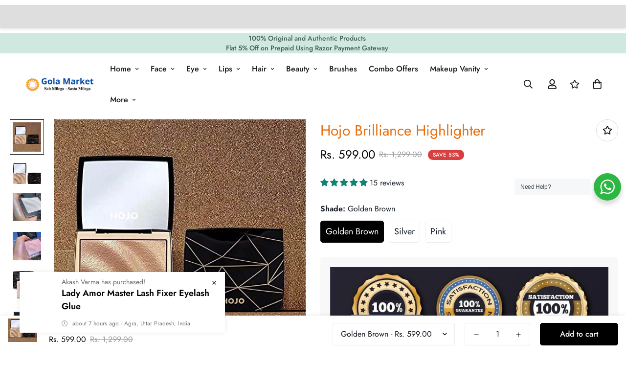

--- FILE ---
content_type: text/html; charset=utf-8
request_url: https://golamarket.com/products/hojo-brilliance-highlighter-gold-brown-shade
body_size: 82935
content:

<!doctype html>
<html
  class="no-js supports-no-cookies"
  lang="en"
  data-template="product"
  
>
  <head>
    <meta charset="utf-8">
    <meta http-equiv="X-UA-Compatible" content="IE=edge">
    <meta name="viewport" content="width=device-width, initial-scale=1, maximum-scale=1.0, user-scalable=0">
    <meta name="theme-color" content="#000"><link rel="canonical" href="https://golamarket.com/products/hojo-brilliance-highlighter-gold-brown-shade">
<link href="//golamarket.com/cdn/shop/t/7/assets/theme.css?v=159113946244988522171678643270" rel="stylesheet" type="text/css" media="all" />
<link href="//golamarket.com/cdn/shop/t/7/assets/chunk.css?v=94047700530851641241678643275" rel="stylesheet" type="text/css" media="all" />


<link rel="dns-prefetch" href="https://golamarket.com/products/hojo-brilliance-highlighter-gold-brown-shade" crossorigin>
<link rel="dns-prefetch" href="https://cdn.shopify.com" crossorigin>
<link rel="preconnect" href="https://golamarket.com/products/hojo-brilliance-highlighter-gold-brown-shade" crossorigin>
<link rel="preconnect" href="https://cdn.shopify.com" crossorigin>

<link href="//golamarket.com/cdn/shop/t/7/assets/vendor.min.js?v=79380885773407209091678643274" as="script" rel="preload">
<link href="//golamarket.com/cdn/shop/t/7/assets/app.min.js?v=85309917500846461211678643272" as="script" rel="preload">
<link href="//golamarket.com/cdn/shop/t/7/assets/foxkit-app.min.js?v=129921721357909322471678643270" as="script" rel="preload">

<title class="product">Buy Hojo Brilliance Highlighter - Gold (Brown), Silver and Pink Shades</title><meta name="description" content="Wake Up the Light high-profile Gloss, the golden flash is close to the skin color. Just like the warm sunshine in the morning. Lightweight, portable size, easy to carry. Easy to wear and blend. Sweep the Apple Zone and Nose Bridge, and all of them will PONG in seconds. Brighten, looks natural. Silty silky smooth, tight"><meta property="og:site_name" content="Gola Market">
<meta property="og:url" content="https://golamarket.com/products/hojo-brilliance-highlighter-gold-brown-shade">
<meta property="og:title" content="Buy Hojo Brilliance Highlighter - Gold (Brown), Silver and Pink Shades">
<meta property="og:type" content="product">
<meta property="og:description" content="Wake Up the Light high-profile Gloss, the golden flash is close to the skin color. Just like the warm sunshine in the morning. Lightweight, portable size, easy to carry. Easy to wear and blend. Sweep the Apple Zone and Nose Bridge, and all of them will PONG in seconds. Brighten, looks natural. Silty silky smooth, tight"><meta property="og:image" content="http://golamarket.com/cdn/shop/products/hojobrilliancehighlighterGold.jpg?v=1654186929">
<meta property="og:image:secure_url" content="https://golamarket.com/cdn/shop/products/hojobrilliancehighlighterGold.jpg?v=1654186929">
<meta property="og:image:width" content="481">
<meta property="og:image:height" content="500"><meta property="og:price:amount" content="599.00">
<meta property="og:price:currency" content="INR"><meta name="twitter:site" content="@home"><meta name="twitter:card" content="summary_large_image">
<meta name="twitter:title" content="Buy Hojo Brilliance Highlighter - Gold (Brown), Silver and Pink Shades">
<meta name="twitter:description" content="Wake Up the Light high-profile Gloss, the golden flash is close to the skin color. Just like the warm sunshine in the morning. Lightweight, portable size, easy to carry. Easy to wear and blend. Sweep the Apple Zone and Nose Bridge, and all of them will PONG in seconds. Brighten, looks natural. Silty silky smooth, tight">

<style>
  @font-face {  font-family: SF-Heading-font;  font-weight:300;  src: url(https://cdn.shopify.com/s/files/1/0561/2742/2636/files/Jost-Light.ttf?v=1618297125);  font-display: swap;}@font-face {  font-family: SF-Heading-font;  font-weight:400;  src: url(https://cdn.shopify.com/s/files/1/0561/2742/2636/files/Jost-Regular.ttf?v=1618297125);  font-display: swap;}@font-face {  font-family: SF-Heading-font;  font-weight:500;  src: url(https://cdn.shopify.com/s/files/1/0561/2742/2636/files/Jost-Medium.ttf?v=1618297125);  font-display: swap;}@font-face {  font-family: SF-Heading-font;  font-weight:600;  src: url(https://cdn.shopify.com/s/files/1/0561/2742/2636/files/Jost-SemiBold.ttf?v=1618297125);  font-display: swap;}@font-face {  font-family: SF-Heading-font;  font-weight:700;  src: url(https://cdn.shopify.com/s/files/1/0561/2742/2636/files/Jost-Bold.ttf?v=1618297125);  font-display: swap;}:root {  --font-stack-header: SF-Heading-font;  --font-weight-header: 400;}@font-face {  font-family: SF-Body-font;  font-weight:300;  src: url(https://cdn.shopify.com/s/files/1/0561/2742/2636/files/Jost-Light.ttf?v=1618297125);  font-display: swap;}@font-face {  font-family: SF-Body-font;  font-weight:400;  src: url(https://cdn.shopify.com/s/files/1/0561/2742/2636/files/Jost-Regular.ttf?v=1618297125);  font-display: swap;}@font-face {  font-family: SF-Body-font;  font-weight:500;  src: url(https://cdn.shopify.com/s/files/1/0561/2742/2636/files/Jost-Medium.ttf?v=1618297125);  font-display: swap;}@font-face {  font-family: SF-Body-font;  font-weight:600;  src: url(https://cdn.shopify.com/s/files/1/0561/2742/2636/files/Jost-SemiBold.ttf?v=1618297125);  font-display: swap;}@font-face {  font-family: SF-Body-font;  font-weight:700;  src: url(https://cdn.shopify.com/s/files/1/0561/2742/2636/files/Jost-Bold.ttf?v=1618297125);  font-display: swap;}:root {  --font-stack-body: 'SF-Body-font';  --font-weight-body: 400;;}
</style>
<style>
  html{font-size:calc(var(--font-base-size,16) * 1px)}body{font-family:var(--font-stack-body)!important;font-weight:var(--font-weight-body);font-style:var(--font-style-body);color:var(--color-body-text);font-size:calc(var(--font-base-size,16) * 1px);line-height:calc(var(--base-line-height) * 1px);scroll-behavior:smooth}body .h1,body .h2,body .h3,body .h4,body .h5,body .h6,body h1,body h2,body h3,body h4,body h5,body h6{font-family:var(--font-stack-header);font-weight:var(--font-weight-header);font-style:var(--font-style-header);color:var(--color-heading-text);line-height:normal}body .h1,body h1{font-size:calc(((var(--font-h1-mobile))/ (var(--font-base-size))) * 1rem)}body .h2,body h2{font-size:calc(((var(--font-h2-mobile))/ (var(--font-base-size))) * 1rem)}body .h3,body h3{font-size:calc(((var(--font-h3-mobile))/ (var(--font-base-size))) * 1rem)}body .h4,body h4{font-size:calc(((var(--font-h4-mobile))/ (var(--font-base-size))) * 1rem)}body .h5,body h5{font-size:calc(((var(--font-h5-mobile))/ (var(--font-base-size))) * 1rem)}body .h6,body h6{font-size:calc(((var(--font-h6-mobile))/ (var(--font-base-size))) * 1rem);line-height:1.4}@media only screen and (min-width:768px){body .h1,body h1{font-size:calc(((var(--font-h1-desktop))/ (var(--font-base-size))) * 1rem)}body .h2,body h2{font-size:calc(((var(--font-h2-desktop))/ (var(--font-base-size))) * 1rem)}body .h3,body h3{font-size:calc(((var(--font-h3-desktop))/ (var(--font-base-size))) * 1rem)}body .h4,body h4{font-size:calc(((var(--font-h4-desktop))/ (var(--font-base-size))) * 1rem)}body .h5,body h5{font-size:calc(((var(--font-h5-desktop))/ (var(--font-base-size))) * 1rem)}body .h6,body h6{font-size:calc(((var(--font-h6-desktop))/ (var(--font-base-size))) * 1rem)}}.swiper-wrapper{display:flex}.swiper-container:not(.swiper-container-initialized) .swiper-slide{width:calc(100% / var(--items,1));flex:0 0 auto}@media (max-width:1023px){.swiper-container:not(.swiper-container-initialized) .swiper-slide{min-width:40vw;flex:0 0 auto}}@media (max-width:767px){.swiper-container:not(.swiper-container-initialized) .swiper-slide{min-width:66vw;flex:0 0 auto}}.opacity-0{opacity:0}.opacity-100{opacity:1!important;}.placeholder-background{position:absolute;top:0;right:0;bottom:0;left:0;pointer-events:none}.placeholder-background--animation{background-color:#000;animation:placeholder-background-loading 1.5s infinite linear}[data-image-loading]{position:relative}[data-image-loading]:after{content:'';background-color:#000;animation:placeholder-background-loading 1.5s infinite linear;position:absolute;top:0;left:0;width:100%;height:100%;z-index:1}[data-image-loading] img.lazyload{opacity:0}[data-image-loading] img.lazyloaded{opacity:1}.no-js [data-image-loading]{animation-name:none}.lazyload--fade-in{opacity:0;transition:.25s all}.lazyload--fade-in.lazyloaded{opacity:1}@media (min-width:768px){.hidden.md\:block{display:block!important}.hidden.md\:flex{display:flex!important}.hidden.md\:grid{display:grid!important}}@media (min-width:1024px){.hidden.lg\:block{display:block!important}.hidden.lg\:flex{display:flex!important}.hidden.lg\:grid{display:grid!important}}@media (min-width:1280px){.hidden.xl\:block{display:block!important}.hidden.xl\:flex{display:flex!important}.hidden.xl\:grid{display:grid!important}}

  h1, .h1,
  h2, .h2,
  h3, .h3,
  h4, .h4,
  h5, .h5,
  h6, .h6 {
    letter-spacing: 0px;
  }
</style>

    <script>
  // https://codebeautify.org/jsviewer

  function _debounce(fn, wait = 300) {
    let t;
    return (...args) => {
      clearTimeout(t);
      t = setTimeout(() => fn.apply(this, args), wait);
    };
  }

  try {
    window.MinimogSettings = window.MinimogSettings || {};
    window.___mnag = 'userA' + (window.___mnag1 || '') + 'gent';

    var _mh = document.querySelector('header.sf-header__mobile');
    var _dh = document.querySelector('header.sf-header__desktop');
    // Set header height
    function _shh() {
      if (!_mh || !_dh) {
        _mh = document.querySelector('header.sf-header__mobile');
        _dh = document.querySelector('header.sf-header__desktop');
      }
      // Header
      var _hd = window.innerWidth < 1024 ? _mh : _dh;
      if (_hd) {
        document.documentElement.style.setProperty('--sf-header-height', _hd.offsetHeight + 'px');
        window.MinimogSettings.headerHeight = _hd.offsetHeight;
      }
    }

    // setTopbarHeight
    function _stbh() {
      // Topbar
      var _tb = document.querySelector('.sf-topbar');
      if (_tb) {
        document.documentElement.style.setProperty('--sf-topbar-height', _tb.offsetHeight + 'px');
        window.MinimogSettings.topbarHeight = _tb.offsetHeight;
      }
    }

    // setAnnouncementHeight
    function _sah() {
      // announcement_bar
      var _ab = document.querySelector('.announcement-bar');
      if (_ab) {
        document.documentElement.style.setProperty('--sf-announcement-height', _ab.offsetHeight + 'px');
        window.MinimogSettings.topbarHeight = _ab.offsetHeight;
      }
    }

    // setMainContentPadding
    function _smcp() {
      // pageTemplate
      var _pt = document.documentElement.dataset.template;
      if (window.innerWidth >= 1024) {
        if (_dh && _dh.dataset.transparent === "true") {
          if (_pt === 'index' || _pt === 'collection') {
            document.documentElement.style.setProperty('--main-content-padding-top', '0px');
          }
        }
      } else {
        document.documentElement.style.removeProperty('--main-content-padding-top');
      }
    }

    // calculateSectionsHeight
    function _csh() {_shh();_stbh();_sah();_smcp();}
    window.addEventListener('resize', _debounce(_csh, 1000));

    document.documentElement.className = document.documentElement.className.replace('supports-no-cookies', 'supports-cookies').replace('no-js', 'js');
  } catch (error) {
    console.warn('Failed to execute critical scripts', error);
  }

  try {
    // Page speed agent
    var _nu = navigator[window.___mnag];
    var _psas = [
      {
        'b': 'ome-Li',
        'c': 'ghth',
        'd': 'ouse',
        'a': 'Chr',
      },
      {
        'd': 'hts',
        'a': 'Sp',
        'c': 'nsig',
        'b': 'eed I',
      },
      {
        'b': ' Lin',
        'd': '6_64',
        'a': 'X11;',
        'c': 'ux x8',
      }
    ];
    function __fn(i) {
      return Object.keys(_psas[i]).sort().reduce(function (a, c) { return a + _psas[i][c] }, '');
    }

    var __isPSA = (_nu.indexOf(__fn(0)) > -1 || _nu.indexOf(__fn(1)) > -1 || _nu.indexOf(__fn(2)) > -1);
    // var __isPSA = true

    window.___mnag = '!1';
    _psas = null;
  } catch (err) {
    var __isPSA = false;
    var _psas = null;
    window.___mnag = '!1';
  }

  // activateFontAndCriticalCSS
  

  // __activateStyle(this)
  function __as(l) {
    l.rel = 'stylesheet';
    l.media = 'all';
    l.removeAttribute('onload');
  }

  // _onChunkStyleLoad(this)
  function __ocsl(l) {
    if (!__isPSA) __as(l);
  }

  window.__isPSA = __isPSA;
</script>

    

    <link href="//golamarket.com/cdn/shop/t/7/assets/theme.css?v=159113946244988522171678643270" rel="stylesheet" type="text/css" media="all" />
    <link href="//golamarket.com/cdn/shop/t/7/assets/chunk.css?v=94047700530851641241678643275" rel="stylesheet" type="text/css" media="all" />

    
<style data-shopify>:root {		/* BODY */		--base-line-height: 28;		/* PRIMARY COLORS */		--color-primary: #000;		--plyr-color-main: #000;		--color-primary-darker: #333333;		/* TEXT COLORS */		--color-body-text: #161d25;		--color-heading-text: #171717;		--color-sub-text: #666666;		--color-text-link: #000000;		--color-text-link-hover: #999999;		/* BUTTON COLORS */		--color-btn-bg:  #000000;		--color-btn-bg-hover: #000000;		--color-btn-text: #ffffff;		--color-btn-text-hover: #ffffff;    	--color-btn-secondary-border: #000000;    	--color-btn-secondary-text: #000000;		--btn-letter-spacing: 0px;		--btn-border-radius: 5px;		--btn-border-width: 1px;		--btn-line-height: 23px;				/* PRODUCT COLORS */		--product-title-color: #e76f0e;		--product-sale-price-color: #9b9b9b;		--product-regular-price-color: #000000;		--product-type-color: #9b9b9b;		--product-desc-color: #666666;		/* TOPBAR COLORS */		--color-topbar-background: #cfe9e1;		--color-topbar-text: #445b55;		/* MENU BAR COLORS */		--color-menu-background: #000000;		--color-menu-text: #ffffff;		/* BORDER COLORS */		--color-border: #d9d9d9;		/* FOOTER COLORS */		--color-footer-text: #000000;		--color-footer-subtext: #666666;		--color-footer-background: #ffffff;		--color-footer-link: #666666;		--color-footer-link-hover: #000000;		--color-footer-background-mobile: #F5F5F5;		/* FOOTER BOTTOM COLORS */		--color-footer-bottom-text: #666666;		--color-footer-bottom-background: #ffffff;		--color-footer-bottom-background-mobile: #F5F5F5;		/* HEADER */		--color-header-text: #171717;		--color-header-transparent-text: #171717;		--color-main-background: #ffffff;		--color-field-background: #f8f8f8;		--color-header-background: #ffffff;		--color-cart-wishlist-count: #ffffff;		--bg-cart-wishlist-count: #da3f3f;		--swatch-item-background-default: #f7f8fa;		--text-gray-400: #777777;		--text-gray-9b: #9b9b9b;		--text-black: #000000;		--text-white: #ffffff;		--bg-gray-400: #f7f8fa;		--bg-black: #000000;		--rounded-full: 9999px;		--border-color-1: #eeeeee;		--border-color-2: #b2b2b2;		--border-color-3: #d2d2d2;		--border-color-4: #737373;		--color-secondary: #666666;		--color-success: #3a8735;		--color-warning: #ff706b;		--color-info: #959595;		--color-disabled: #cecece;		--bg-disabled: #f7f7f7;		--bg-hover: #737373;		--bg-color-tooltip: #000000;		--text-color-tooltip: #ffffff;		--color-image-overlay: #000000;		--opacity-image-overlay: 0.2;		--theme-shadow: 0 5px 15px 0 rgba(0, 0, 0, 0.07);    	--arrow-select-box: url(//golamarket.com/cdn/shop/t/7/assets/ar-down.svg?v=92728264558441377851678643275);		/* FONT SIZES */		--font-base-size: 16;		--font-btn-size: 16px;		--font-btn-weight: 500;		--font-h1-desktop: 48;		--font-h1-mobile: 45;		--font-h2-desktop: 37;		--font-h2-mobile: 34;		--font-h3-desktop: 28;		--font-h3-mobile: 25;		--font-h4-desktop: 24;		--font-h4-mobile: 22;		--font-h5-desktop: 20;		--font-h5-mobile: 18;		--font-h6-desktop: 19;		--font-h6-mobile: 17;    	--arrow-down-url: url(//golamarket.com/cdn/shop/t/7/assets/arrow-down.svg?v=157552497485556416461678643270);    	--arrow-down-white-url: url(//golamarket.com/cdn/shop/t/7/assets/arrow-down-white.svg?v=70535736727834135531678643274);    	--product-title-line-clamp: unset;		--spacing-sections-desktop: 100px;        --spacing-sections-tablet: 75px;        --spacing-sections-mobile: 50px;	}
</style><link href="//golamarket.com/cdn/shop/t/7/assets/product-template.css?v=143442194256306734581678643274" rel="stylesheet" type="text/css" media="all" />
<link media="print" onload="this.media = 'all'" rel="stylesheet" href="//golamarket.com/cdn/shop/t/7/assets/vendor.css?v=16535328183442033321678643270">

<link href="//golamarket.com/cdn/shop/t/7/assets/custom.css?v=105997007003712207781678643302" rel="stylesheet" type="text/css" media="all" />

<style data-shopify>body {
    --container-width: 1280;
    --fluid-container-width: 1620px;
    --fluid-container-offset: 65px;
    background-color: #ffffff;
  }
  [style*="--aspect-ratio"]:before {
    padding-top: calc(100% / (0.0001 + var(--aspect-ratio, 16/9)));
  }
  @media ( max-width: 767px ) {
    [style*="--aspect-ratio"]:before {
      padding-top: calc(100% / (0.0001 + var(--aspect-ratio-mobile, var(--aspect-ratio, 16/9)) ));
    }
  }.sf__footer-block-newsletter .sf__footer-block-title {  font-size: 36px;  line-height: 52px;  margin-bottom: 4px;  font-weight: 400;}.sf-home__instagram .section-my {  margin-bottom: 0;}.sf-footer .sf__footer-form-newsletter input.form-control {  background: #fff;}.sf-footer .sf__newsletter-block-desc {  margin-bottom: 28px;}.sf-home__testimonial .testimonial__item .testimonial__author {  font-weight: 500;  margin-bottom: 20px;}.sf__footer-block-our_store .social-media-links {  margin: 0px -28px;  margin-top: 25px;}.sf__footer-block-our_store .social-media-links a {  padding: 0 20px;}@media (max-width: 1279px) {  .sf-home__collection-list .rte br,  .sf-home__collection-list .section__description {    display: none;  }  .sf-home__collection-list .section__heading {    text-align: center;  }  .sf__footer-block-newsletter .sf__footer-block-title {    font-size: 24px;    line-height: 34px;  }  .sf-footer .sf__newsletter-block-desc {    margin-bottom: 0;  }  .sf__footer-block-our_store .social-media-links a {    padding: 0 15px;  }  .sf__footer-block-our_store .social-media-links {    margin: 0px -22px;  }}.sf-footer .sf__footer-form-newsletter input.form-control {  border: 1px solid #d4d4d4;}.sf-home__collection-list .collection-card__info h3 a {  transition: all 0.3s;}.sf-home__collection-list .collection-card__info h3:hover a {  color: #999999;}@media (min-width: 1280px) {  .sf-home__collection-list .section__heading {    font-size: 42px;    line-height: 56px;  }  .sf-home__collection-list .collection-card--hover-scaling-up:hover .collection-card__image {    transform: scale(1) translateZ(0);  }}@media (min-width: 1280px) and (max-width: 1535px) {  .sf-home__collection-list .sf-column {    padding: 0 15px 30px;  }  .sf-home__collection-list .sf-grid {    margin: 0 -15px -30px;  }}@media (max-width: 576px) {  .sf-home__slideshow .sf__mobile-button,  .sf__featured-collection a.sf__btn {    width: 100%;  }  .sf-home__collection-list .sf__ms-wrapper:not(.swiper-container-initialized) .sf-column {    width: 42vw !important;  }  .sf-home__collection-list .collection-card__info h3 a {    font-size: 16px;  }  .sf-home__testimonial .section__heading {    text-align: center;  }}
</style>


    <script src="//golamarket.com/cdn/shop/t/7/assets/vendor.min.js?v=79380885773407209091678643274" defer="defer"></script>
    <script src="//golamarket.com/cdn/shop/t/7/assets/theme-global.js?v=19688347302334476791678643274" defer="defer"></script>
    <script src="//golamarket.com/cdn/shop/t/7/assets/app.min.js?v=85309917500846461211678643272" defer="defer"></script>

    <script>window.performance && window.performance.mark && window.performance.mark('shopify.content_for_header.start');</script><meta name="google-site-verification" content="76009mI_g-K0vBGrIKUkZEcJG6DRh3YIkAPgiPl8ut0">
<meta name="google-site-verification" content="PQCOUFf_QPwrA5zYw7ERDmhPz95Fbc0PkxgqLBIWWMc">
<meta name="google-site-verification" content="N8IHMTr6sKQh32rxH79hbq0FEUgZCVqW-8j1t-TEoy8">
<meta id="shopify-digital-wallet" name="shopify-digital-wallet" content="/47700082851/digital_wallets/dialog">
<link rel="alternate" type="application/json+oembed" href="https://golamarket.com/products/hojo-brilliance-highlighter-gold-brown-shade.oembed">
<script async="async" src="/checkouts/internal/preloads.js?locale=en-IN"></script>
<script id="shopify-features" type="application/json">{"accessToken":"4a89db6520f809f1657f02f2b469de3b","betas":["rich-media-storefront-analytics"],"domain":"golamarket.com","predictiveSearch":true,"shopId":47700082851,"locale":"en"}</script>
<script>var Shopify = Shopify || {};
Shopify.shop = "gola-market-1.myshopify.com";
Shopify.locale = "en";
Shopify.currency = {"active":"INR","rate":"1.0"};
Shopify.country = "IN";
Shopify.theme = {"name":"MINIMOG v3.2.2 (03\/12) - Local Brand","id":136664318181,"schema_name":"Minimog - OS 2.0","schema_version":"3.2.2","theme_store_id":null,"role":"main"};
Shopify.theme.handle = "null";
Shopify.theme.style = {"id":null,"handle":null};
Shopify.cdnHost = "golamarket.com/cdn";
Shopify.routes = Shopify.routes || {};
Shopify.routes.root = "/";</script>
<script type="module">!function(o){(o.Shopify=o.Shopify||{}).modules=!0}(window);</script>
<script>!function(o){function n(){var o=[];function n(){o.push(Array.prototype.slice.apply(arguments))}return n.q=o,n}var t=o.Shopify=o.Shopify||{};t.loadFeatures=n(),t.autoloadFeatures=n()}(window);</script>
<script id="shop-js-analytics" type="application/json">{"pageType":"product"}</script>
<script defer="defer" async type="module" src="//golamarket.com/cdn/shopifycloud/shop-js/modules/v2/client.init-shop-cart-sync_BN7fPSNr.en.esm.js"></script>
<script defer="defer" async type="module" src="//golamarket.com/cdn/shopifycloud/shop-js/modules/v2/chunk.common_Cbph3Kss.esm.js"></script>
<script defer="defer" async type="module" src="//golamarket.com/cdn/shopifycloud/shop-js/modules/v2/chunk.modal_DKumMAJ1.esm.js"></script>
<script type="module">
  await import("//golamarket.com/cdn/shopifycloud/shop-js/modules/v2/client.init-shop-cart-sync_BN7fPSNr.en.esm.js");
await import("//golamarket.com/cdn/shopifycloud/shop-js/modules/v2/chunk.common_Cbph3Kss.esm.js");
await import("//golamarket.com/cdn/shopifycloud/shop-js/modules/v2/chunk.modal_DKumMAJ1.esm.js");

  window.Shopify.SignInWithShop?.initShopCartSync?.({"fedCMEnabled":true,"windoidEnabled":true});

</script>
<script>(function() {
  var isLoaded = false;
  function asyncLoad() {
    if (isLoaded) return;
    isLoaded = true;
    var urls = ["https:\/\/assets.loopclub.io\/recommendations\/storefront\/js\/personalized-recommendations-v1.js?shop=gola-market-1.myshopify.com","https:\/\/ufe.helixo.co\/scripts\/sdk.min.js?shop=gola-market-1.myshopify.com","https:\/\/pixel.orichi.info\/Content\/orichipixel.min.js?v=638149591745512963\u0026shop=gola-market-1.myshopify.com","https:\/\/www.hillteck.com\/order_verification\/cod_cron\/shopify_one_page_checkout_widget.min.js?shop=gola-market-1.myshopify.com","\/\/cdn.shopify.com\/proxy\/7165378fcb498a26daeef6362611e066d9ccb66d50bd155ccd605ce2b7497618\/app.bixgrow.com\/scripttag\/bixgrow-friend-reward-popup.js?shop=gola-market-1.myshopify.com\u0026sp-cache-control=cHVibGljLCBtYXgtYWdlPTkwMA","https:\/\/cdn.hextom.com\/js\/freeshippingbar.js?shop=gola-market-1.myshopify.com","https:\/\/gifts.good-apps.co\/storage\/js\/good_free_gift-gola-market-1.myshopify.com.js?ver=39\u0026shop=gola-market-1.myshopify.com"];
    for (var i = 0; i < urls.length; i++) {
      var s = document.createElement('script');
      s.type = 'text/javascript';
      s.async = true;
      s.src = urls[i];
      var x = document.getElementsByTagName('script')[0];
      x.parentNode.insertBefore(s, x);
    }
  };
  if(window.attachEvent) {
    window.attachEvent('onload', asyncLoad);
  } else {
    window.addEventListener('load', asyncLoad, false);
  }
})();</script>
<script id="__st">var __st={"a":47700082851,"offset":19800,"reqid":"b9e2e139-1b5d-46b4-a27a-4c331314c1ba-1769860720","pageurl":"golamarket.com\/products\/hojo-brilliance-highlighter-gold-brown-shade","u":"7939d0975fc0","p":"product","rtyp":"product","rid":7834798719205};</script>
<script>window.ShopifyPaypalV4VisibilityTracking = true;</script>
<script id="captcha-bootstrap">!function(){'use strict';const t='contact',e='account',n='new_comment',o=[[t,t],['blogs',n],['comments',n],[t,'customer']],c=[[e,'customer_login'],[e,'guest_login'],[e,'recover_customer_password'],[e,'create_customer']],r=t=>t.map((([t,e])=>`form[action*='/${t}']:not([data-nocaptcha='true']) input[name='form_type'][value='${e}']`)).join(','),a=t=>()=>t?[...document.querySelectorAll(t)].map((t=>t.form)):[];function s(){const t=[...o],e=r(t);return a(e)}const i='password',u='form_key',d=['recaptcha-v3-token','g-recaptcha-response','h-captcha-response',i],f=()=>{try{return window.sessionStorage}catch{return}},m='__shopify_v',_=t=>t.elements[u];function p(t,e,n=!1){try{const o=window.sessionStorage,c=JSON.parse(o.getItem(e)),{data:r}=function(t){const{data:e,action:n}=t;return t[m]||n?{data:e,action:n}:{data:t,action:n}}(c);for(const[e,n]of Object.entries(r))t.elements[e]&&(t.elements[e].value=n);n&&o.removeItem(e)}catch(o){console.error('form repopulation failed',{error:o})}}const l='form_type',E='cptcha';function T(t){t.dataset[E]=!0}const w=window,h=w.document,L='Shopify',v='ce_forms',y='captcha';let A=!1;((t,e)=>{const n=(g='f06e6c50-85a8-45c8-87d0-21a2b65856fe',I='https://cdn.shopify.com/shopifycloud/storefront-forms-hcaptcha/ce_storefront_forms_captcha_hcaptcha.v1.5.2.iife.js',D={infoText:'Protected by hCaptcha',privacyText:'Privacy',termsText:'Terms'},(t,e,n)=>{const o=w[L][v],c=o.bindForm;if(c)return c(t,g,e,D).then(n);var r;o.q.push([[t,g,e,D],n]),r=I,A||(h.body.append(Object.assign(h.createElement('script'),{id:'captcha-provider',async:!0,src:r})),A=!0)});var g,I,D;w[L]=w[L]||{},w[L][v]=w[L][v]||{},w[L][v].q=[],w[L][y]=w[L][y]||{},w[L][y].protect=function(t,e){n(t,void 0,e),T(t)},Object.freeze(w[L][y]),function(t,e,n,w,h,L){const[v,y,A,g]=function(t,e,n){const i=e?o:[],u=t?c:[],d=[...i,...u],f=r(d),m=r(i),_=r(d.filter((([t,e])=>n.includes(e))));return[a(f),a(m),a(_),s()]}(w,h,L),I=t=>{const e=t.target;return e instanceof HTMLFormElement?e:e&&e.form},D=t=>v().includes(t);t.addEventListener('submit',(t=>{const e=I(t);if(!e)return;const n=D(e)&&!e.dataset.hcaptchaBound&&!e.dataset.recaptchaBound,o=_(e),c=g().includes(e)&&(!o||!o.value);(n||c)&&t.preventDefault(),c&&!n&&(function(t){try{if(!f())return;!function(t){const e=f();if(!e)return;const n=_(t);if(!n)return;const o=n.value;o&&e.removeItem(o)}(t);const e=Array.from(Array(32),(()=>Math.random().toString(36)[2])).join('');!function(t,e){_(t)||t.append(Object.assign(document.createElement('input'),{type:'hidden',name:u})),t.elements[u].value=e}(t,e),function(t,e){const n=f();if(!n)return;const o=[...t.querySelectorAll(`input[type='${i}']`)].map((({name:t})=>t)),c=[...d,...o],r={};for(const[a,s]of new FormData(t).entries())c.includes(a)||(r[a]=s);n.setItem(e,JSON.stringify({[m]:1,action:t.action,data:r}))}(t,e)}catch(e){console.error('failed to persist form',e)}}(e),e.submit())}));const S=(t,e)=>{t&&!t.dataset[E]&&(n(t,e.some((e=>e===t))),T(t))};for(const o of['focusin','change'])t.addEventListener(o,(t=>{const e=I(t);D(e)&&S(e,y())}));const B=e.get('form_key'),M=e.get(l),P=B&&M;t.addEventListener('DOMContentLoaded',(()=>{const t=y();if(P)for(const e of t)e.elements[l].value===M&&p(e,B);[...new Set([...A(),...v().filter((t=>'true'===t.dataset.shopifyCaptcha))])].forEach((e=>S(e,t)))}))}(h,new URLSearchParams(w.location.search),n,t,e,['guest_login'])})(!0,!0)}();</script>
<script integrity="sha256-4kQ18oKyAcykRKYeNunJcIwy7WH5gtpwJnB7kiuLZ1E=" data-source-attribution="shopify.loadfeatures" defer="defer" src="//golamarket.com/cdn/shopifycloud/storefront/assets/storefront/load_feature-a0a9edcb.js" crossorigin="anonymous"></script>
<script data-source-attribution="shopify.dynamic_checkout.dynamic.init">var Shopify=Shopify||{};Shopify.PaymentButton=Shopify.PaymentButton||{isStorefrontPortableWallets:!0,init:function(){window.Shopify.PaymentButton.init=function(){};var t=document.createElement("script");t.src="https://golamarket.com/cdn/shopifycloud/portable-wallets/latest/portable-wallets.en.js",t.type="module",document.head.appendChild(t)}};
</script>
<script data-source-attribution="shopify.dynamic_checkout.buyer_consent">
  function portableWalletsHideBuyerConsent(e){var t=document.getElementById("shopify-buyer-consent"),n=document.getElementById("shopify-subscription-policy-button");t&&n&&(t.classList.add("hidden"),t.setAttribute("aria-hidden","true"),n.removeEventListener("click",e))}function portableWalletsShowBuyerConsent(e){var t=document.getElementById("shopify-buyer-consent"),n=document.getElementById("shopify-subscription-policy-button");t&&n&&(t.classList.remove("hidden"),t.removeAttribute("aria-hidden"),n.addEventListener("click",e))}window.Shopify?.PaymentButton&&(window.Shopify.PaymentButton.hideBuyerConsent=portableWalletsHideBuyerConsent,window.Shopify.PaymentButton.showBuyerConsent=portableWalletsShowBuyerConsent);
</script>
<script data-source-attribution="shopify.dynamic_checkout.cart.bootstrap">document.addEventListener("DOMContentLoaded",(function(){function t(){return document.querySelector("shopify-accelerated-checkout-cart, shopify-accelerated-checkout")}if(t())Shopify.PaymentButton.init();else{new MutationObserver((function(e,n){t()&&(Shopify.PaymentButton.init(),n.disconnect())})).observe(document.body,{childList:!0,subtree:!0})}}));
</script>

<script>window.performance && window.performance.mark && window.performance.mark('shopify.content_for_header.end');</script> 
  
 <script>
    var scmCustomCss= ``;
    var scmLanguage= (typeof scmLanguage == "undefined" || scmLanguage == null) ? `
  {
    "box_reviews": {
      "title_info": "Customer reviews",
      "average_info": "out of 5",
      "before_number": "Based on ",
      "after_number": " reviews",
      "all_reviews": "All reviews",
      "highlight_tab": "Reviews for other products",
      "reviews_tab": "Reviews"
    },
    "box_write": {
      "title_write": "Write A Review",
      "before_star": "Your rating",
      "input_name": "Your name",
      "input_email": "Your email",
      "input_text_area": "Enter your feedback here",
      "input_photo": "ADD PHOTO",
      "button_write": "Submit Review",
      "write_cancel": "Cancel",
      "message_error_character": "Please replace the &#39;&lt;,&gt;&#39; character with the equivalent character",
      "message_error_file_upload": "Please upload a file smaller than 2MB.",
      "message_error_video_upload": "Please upload a video file smaller than 50MB",
      "message_error_type_media_upload": "Not support this file.",
      "message_success": "Thank you!",
      "message_fail": "Submitted unsuccessfully!"
    },
    "reviews_list": {
      "view_product": "See product",
      "read_more": "Read more",
      "helpful": "Translation missing: en.smart_aliexpress_review.reviews_list.helpful",
      "reply": "Shop owner replied: ",
      "button_load_more": "Load more",
      "purchased": "Purchased"
    },
    "sort_box" : {
        "reviews": "Sort reviews",
        "content": "Sort by content",
        "pictures": "Sort by photo",
        "date": "Sort by date",
        "rating": "Sort by rating"
    },
    "empty_page" : {
        "title": "Customer Reviews",
        "des": "This product has no review. Be the first one to review it"
    },
    "thank_you" : {
        "title": "Your review has been submitted!",
        "des": "This message will automatically close in 8 seconds."
    },
    "discount": {
      "title": "Use the following discount code for {{discount_value}} off your next purchase",
      "des": "We&#39;ll also send it by email",
      "action": "Continue",
      "badge": "Get {{discount_value}} off",
      "photo": "Upload photo reviews to get {{discount_value}} off discount instantly"
    }
  }` : scmLanguage;
</script>

<!-- BEGIN app block: shopify://apps/pandectes-gdpr/blocks/banner/58c0baa2-6cc1-480c-9ea6-38d6d559556a -->
  
    
      <!-- TCF is active, scripts are loaded above -->
      
      <script>
        
          window.PandectesSettings = {"store":{"id":47700082851,"plan":"basic","theme":"MINIMOG v3.2.2 (03/12) - Local Brand","primaryLocale":"en","adminMode":false,"headless":false,"storefrontRootDomain":"","checkoutRootDomain":"","storefrontAccessToken":""},"tsPublished":1767446879,"declaration":{"declDays":"","declName":"","declPath":"","declType":"","isActive":false,"showType":true,"declHours":"","declWeeks":"","declYears":"","declDomain":"","declMonths":"","declMinutes":"","declPurpose":"","declSeconds":"","declSession":"","showPurpose":false,"declProvider":"","showProvider":true,"declIntroText":"","declRetention":"","declFirstParty":"","declThirdParty":"","showDateGenerated":true},"language":{"unpublished":[],"languageMode":"Single","fallbackLanguage":"en","languageDetection":"locale","languagesSupported":[]},"texts":{"managed":{"headerText":{"en":"We respect your privacy"},"consentText":{"en":"This website uses cookies to ensure you get the best experience."},"linkText":{"en":"Learn more"},"imprintText":{"en":"Imprint"},"googleLinkText":{"en":"Google's Privacy Terms"},"allowButtonText":{"en":"Accept"},"denyButtonText":{"en":"Decline"},"dismissButtonText":{"en":"Ok"},"leaveSiteButtonText":{"en":"Leave this site"},"preferencesButtonText":{"en":"Preferences"},"cookiePolicyText":{"en":"Cookie policy"},"preferencesPopupTitleText":{"en":"Manage consent preferences"},"preferencesPopupIntroText":{"en":"We use cookies to optimize website functionality, analyze the performance, and provide personalized experience to you. Some cookies are essential to make the website operate and function correctly. Those cookies cannot be disabled. In this window you can manage your preference of cookies."},"preferencesPopupSaveButtonText":{"en":"Save preferences"},"preferencesPopupCloseButtonText":{"en":"Close"},"preferencesPopupAcceptAllButtonText":{"en":"Accept all"},"preferencesPopupRejectAllButtonText":{"en":"Reject all"},"cookiesDetailsText":{"en":"Cookies details"},"preferencesPopupAlwaysAllowedText":{"en":"Always allowed"},"accessSectionParagraphText":{"en":"You have the right to request access to your data at any time."},"accessSectionTitleText":{"en":"Data portability"},"accessSectionAccountInfoActionText":{"en":"Personal data"},"accessSectionDownloadReportActionText":{"en":"Request export"},"accessSectionGDPRRequestsActionText":{"en":"Data subject requests"},"accessSectionOrdersRecordsActionText":{"en":"Orders"},"rectificationSectionParagraphText":{"en":"You have the right to request your data to be updated whenever you think it is appropriate."},"rectificationSectionTitleText":{"en":"Data Rectification"},"rectificationCommentPlaceholder":{"en":"Describe what you want to be updated"},"rectificationCommentValidationError":{"en":"Comment is required"},"rectificationSectionEditAccountActionText":{"en":"Request an update"},"erasureSectionTitleText":{"en":"Right to be forgotten"},"erasureSectionParagraphText":{"en":"You have the right to ask all your data to be erased. After that, you will no longer be able to access your account."},"erasureSectionRequestDeletionActionText":{"en":"Request personal data deletion"},"consentDate":{"en":"Consent date"},"consentId":{"en":"Consent ID"},"consentSectionChangeConsentActionText":{"en":"Change consent preference"},"consentSectionConsentedText":{"en":"You consented to the cookies policy of this website on"},"consentSectionNoConsentText":{"en":"You have not consented to the cookies policy of this website."},"consentSectionTitleText":{"en":"Your cookie consent"},"consentStatus":{"en":"Consent preference"},"confirmationFailureMessage":{"en":"Your request was not verified. Please try again and if problem persists, contact store owner for assistance"},"confirmationFailureTitle":{"en":"A problem occurred"},"confirmationSuccessMessage":{"en":"We will soon get back to you as to your request."},"confirmationSuccessTitle":{"en":"Your request is verified"},"guestsSupportEmailFailureMessage":{"en":"Your request was not submitted. Please try again and if problem persists, contact store owner for assistance."},"guestsSupportEmailFailureTitle":{"en":"A problem occurred"},"guestsSupportEmailPlaceholder":{"en":"E-mail address"},"guestsSupportEmailSuccessMessage":{"en":"If you are registered as a customer of this store, you will soon receive an email with instructions on how to proceed."},"guestsSupportEmailSuccessTitle":{"en":"Thank you for your request"},"guestsSupportEmailValidationError":{"en":"Email is not valid"},"guestsSupportInfoText":{"en":"Please login with your customer account to further proceed."},"submitButton":{"en":"Submit"},"submittingButton":{"en":"Submitting..."},"cancelButton":{"en":"Cancel"},"declIntroText":{"en":"We use cookies to optimize website functionality, analyze the performance, and provide personalized experience to you. Some cookies are essential to make the website operate and function correctly. Those cookies cannot be disabled. In this window you can manage your preference of cookies."},"declName":{"en":"Name"},"declPurpose":{"en":"Purpose"},"declType":{"en":"Type"},"declRetention":{"en":"Retention"},"declProvider":{"en":"Provider"},"declFirstParty":{"en":"First-party"},"declThirdParty":{"en":"Third-party"},"declSeconds":{"en":"seconds"},"declMinutes":{"en":"minutes"},"declHours":{"en":"hours"},"declDays":{"en":"days"},"declWeeks":{"en":"week(s)"},"declMonths":{"en":"months"},"declYears":{"en":"years"},"declSession":{"en":"Session"},"declDomain":{"en":"Domain"},"declPath":{"en":"Path"}},"categories":{"strictlyNecessaryCookiesTitleText":{"en":"Strictly necessary cookies"},"strictlyNecessaryCookiesDescriptionText":{"en":"These cookies are essential in order to enable you to move around the website and use its features, such as accessing secure areas of the website. The website cannot function properly without these cookies."},"functionalityCookiesTitleText":{"en":"Functional cookies"},"functionalityCookiesDescriptionText":{"en":"These cookies enable the site to provide enhanced functionality and personalisation. They may be set by us or by third party providers whose services we have added to our pages. If you do not allow these cookies then some or all of these services may not function properly."},"performanceCookiesTitleText":{"en":"Performance cookies"},"performanceCookiesDescriptionText":{"en":"These cookies enable us to monitor and improve the performance of our website. For example, they allow us to count visits, identify traffic sources and see which parts of the site are most popular."},"targetingCookiesTitleText":{"en":"Targeting cookies"},"targetingCookiesDescriptionText":{"en":"These cookies may be set through our site by our advertising partners. They may be used by those companies to build a profile of your interests and show you relevant adverts on other sites.    They do not store directly personal information, but are based on uniquely identifying your browser and internet device. If you do not allow these cookies, you will experience less targeted advertising."},"unclassifiedCookiesTitleText":{"en":"Unclassified cookies"},"unclassifiedCookiesDescriptionText":{"en":"Unclassified cookies are cookies that we are in the process of classifying, together with the providers of individual cookies."}},"auto":{}},"library":{"previewMode":false,"fadeInTimeout":0,"defaultBlocked":7,"showLink":true,"showImprintLink":false,"showGoogleLink":false,"enabled":true,"cookie":{"expiryDays":365,"secure":true,"domain":""},"dismissOnScroll":false,"dismissOnWindowClick":false,"dismissOnTimeout":false,"palette":{"popup":{"background":"#FFFFFF","backgroundForCalculations":{"a":1,"b":255,"g":255,"r":255},"text":"#000000"},"button":{"background":"transparent","backgroundForCalculations":{"a":1,"b":255,"g":255,"r":255},"text":"#000000","textForCalculation":{"a":1,"b":0,"g":0,"r":0},"border":"#000000"}},"content":{"href":"/policies/privacy-policy","imprintHref":"","close":"&#10005;","target":"","logo":"<img class=\"cc-banner-logo\" style=\"max-height: 40px;\" src=\"https://gola-market-1.myshopify.com/cdn/shop/files/pandectes-banner-logo.png\" alt=\"Cookie banner\" />"},"window":"<div role=\"dialog\" aria-label=\"{{header}}\" aria-describedby=\"cookieconsent:desc\" id=\"pandectes-banner\" class=\"cc-window-wrapper cc-top-wrapper\"><div class=\"pd-cookie-banner-window cc-window {{classes}}\">{{children}}</div></div>","compliance":{"opt-both":"<div class=\"cc-compliance cc-highlight\">{{deny}}{{allow}}</div>"},"type":"opt-both","layouts":{"basic":"{{logo}}{{messagelink}}{{compliance}}{{close}}"},"position":"top","theme":"wired","revokable":false,"animateRevokable":false,"revokableReset":false,"revokableLogoUrl":"https://gola-market-1.myshopify.com/cdn/shop/files/pandectes-reopen-logo.png","revokablePlacement":"bottom-left","revokableMarginHorizontal":15,"revokableMarginVertical":15,"static":false,"autoAttach":true,"hasTransition":true,"blacklistPage":[""],"elements":{"close":"<button aria-label=\"\" type=\"button\" class=\"cc-close\">{{close}}</button>","dismiss":"<button type=\"button\" class=\"cc-btn cc-btn-decision cc-dismiss\">{{dismiss}}</button>","allow":"<button type=\"button\" class=\"cc-btn cc-btn-decision cc-allow\">{{allow}}</button>","deny":"<button type=\"button\" class=\"cc-btn cc-btn-decision cc-deny\">{{deny}}</button>","preferences":"<button type=\"button\" class=\"cc-btn cc-settings\" aria-controls=\"pd-cp-preferences\" onclick=\"Pandectes.fn.openPreferences()\">{{preferences}}</button>"}},"geolocation":{"auOnly":false,"brOnly":false,"caOnly":false,"chOnly":false,"euOnly":false,"jpOnly":false,"nzOnly":false,"quOnly":false,"thOnly":false,"zaOnly":false,"canadaOnly":false,"canadaLaw25":false,"canadaPipeda":false,"globalVisibility":true},"dsr":{"guestsSupport":false,"accessSectionDownloadReportAuto":false},"banner":{"resetTs":1767445570,"extraCss":"        .cc-banner-logo {max-width: 24em!important;}    @media(min-width: 768px) {.cc-window.cc-floating{max-width: 24em!important;width: 24em!important;}}    .cc-message, .pd-cookie-banner-window .cc-header, .cc-logo {text-align: left}    .cc-window-wrapper{z-index: 2147483647;}    .cc-window{z-index: 2147483647;font-family: inherit;}    .pd-cookie-banner-window .cc-header{font-family: inherit;}    .pd-cp-ui{font-family: inherit; background-color: #FFFFFF;color:#000000;}    button.pd-cp-btn, a.pd-cp-btn{}    input + .pd-cp-preferences-slider{background-color: rgba(0, 0, 0, 0.3)}    .pd-cp-scrolling-section::-webkit-scrollbar{background-color: rgba(0, 0, 0, 0.3)}    input:checked + .pd-cp-preferences-slider{background-color: rgba(0, 0, 0, 1)}    .pd-cp-scrolling-section::-webkit-scrollbar-thumb {background-color: rgba(0, 0, 0, 1)}    .pd-cp-ui-close{color:#000000;}    .pd-cp-preferences-slider:before{background-color: #FFFFFF}    .pd-cp-title:before {border-color: #000000!important}    .pd-cp-preferences-slider{background-color:#000000}    .pd-cp-toggle{color:#000000!important}    @media(max-width:699px) {.pd-cp-ui-close-top svg {fill: #000000}}    .pd-cp-toggle:hover,.pd-cp-toggle:visited,.pd-cp-toggle:active{color:#000000!important}    .pd-cookie-banner-window {box-shadow: 0 0 18px rgb(0 0 0 / 20%);}  ","customJavascript":{"useButtons":true},"showPoweredBy":false,"logoHeight":40,"revokableTrigger":false,"hybridStrict":false,"cookiesBlockedByDefault":"7","isActive":true,"implicitSavePreferences":false,"cookieIcon":false,"blockBots":false,"showCookiesDetails":true,"hasTransition":true,"blockingPage":false,"showOnlyLandingPage":false,"leaveSiteUrl":"https://pandectes.io","linkRespectStoreLang":false},"cookies":{"0":[{"name":"localization","type":"http","domain":"golamarket.com","path":"/","provider":"Shopify","firstParty":true,"retention":"1 year(s)","session":false,"expires":1,"unit":"declYears","purpose":{"en":"Used to localize the cart to the correct country."}},{"name":"_shopify_essential","type":"http","domain":"golamarket.com","path":"/","provider":"Shopify","firstParty":true,"retention":"1 year(s)","session":false,"expires":1,"unit":"declYears","purpose":{"en":"Contains essential information for the correct functionality of a store such as session and checkout information and anti-tampering data."}},{"name":"keep_alive","type":"http","domain":"golamarket.com","path":"/","provider":"Shopify","firstParty":true,"retention":"Session","session":true,"expires":1,"unit":"declYears","purpose":{"en":"Used when international domain redirection is enabled to determine if a request is the first one of a session."}},{"name":"_ab","type":"http","domain":"golamarket.com","path":"/","provider":"Shopify","firstParty":true,"retention":"1 year(s)","session":false,"expires":1,"unit":"declYears","purpose":{"en":"Used to control when the admin bar is shown on the storefront."}},{"name":"master_device_id","type":"http","domain":"golamarket.com","path":"/","provider":"Shopify","firstParty":true,"retention":"1 year(s)","session":false,"expires":1,"unit":"declYears","purpose":{"en":"Permanent device identifier."}},{"name":"storefront_digest","type":"http","domain":"golamarket.com","path":"/","provider":"Shopify","firstParty":true,"retention":"1 year(s)","session":false,"expires":1,"unit":"declYears","purpose":{"en":"Stores a digest of the storefront password, allowing merchants to preview their storefront while it's password protected."}},{"name":"_shopify_country","type":"http","domain":"golamarket.com","path":"/","provider":"Shopify","firstParty":true,"retention":"30 minute(s)","session":false,"expires":30,"unit":"declMinutes","purpose":{"en":"Used for Plus shops where pricing currency/country is set from GeoIP by helping avoid GeoIP lookups after the first request."}},{"name":"_tracking_consent","type":"http","domain":"golamarket.com","path":"/","provider":"Shopify","firstParty":true,"retention":"1 year(s)","session":false,"expires":1,"unit":"declYears","purpose":{"en":"Used to store a user's preferences if a merchant has set up privacy rules in the visitor's region."}},{"name":"cart_currency","type":"http","domain":"golamarket.com","path":"/","provider":"Shopify","firstParty":true,"retention":"2 week(s)","session":false,"expires":2,"unit":"declWeeks","purpose":{"en":"Used after a checkout is completed to initialize a new empty cart with the same currency as the one just used."}},{"name":"cart","type":"http","domain":"golamarket.com","path":"/","provider":"Shopify","firstParty":true,"retention":"2 week(s)","session":false,"expires":2,"unit":"declWeeks","purpose":{"en":"Contains information related to the user's cart."}},{"name":"shopify_pay_redirect","type":"http","domain":"golamarket.com","path":"/","provider":"Shopify","firstParty":true,"retention":"1 year(s)","session":false,"expires":1,"unit":"declYears","purpose":{"en":"Used to accelerate the checkout process when the buyer has a Shop Pay account."}},{"name":"discount_code","type":"http","domain":"golamarket.com","path":"/","provider":"Shopify","firstParty":true,"retention":"Session","session":true,"expires":1,"unit":"declDays","purpose":{"en":"Stores a discount code (received from an online store visit with a URL parameter) in order to the next checkout."}},{"name":"shopify_pay","type":"http","domain":"golamarket.com","path":"/","provider":"Shopify","firstParty":true,"retention":"1 year(s)","session":false,"expires":1,"unit":"declYears","purpose":{"en":"Used to log in a buyer into Shop Pay when they come back to checkout on the same store."}},{"name":"order","type":"http","domain":"golamarket.com","path":"/","provider":"Shopify","firstParty":true,"retention":"3 week(s)","session":false,"expires":3,"unit":"declWeeks","purpose":{"en":"Used to allow access to the data of the order details page of the buyer."}},{"name":"shop_pay_accelerated","type":"http","domain":"golamarket.com","path":"/","provider":"Shopify","firstParty":true,"retention":"1 year(s)","session":false,"expires":1,"unit":"declYears","purpose":{"en":"Indicates if a buyer is eligible for Shop Pay accelerated checkout."}},{"name":"login_with_shop_finalize","type":"http","domain":"golamarket.com","path":"/","provider":"Shopify","firstParty":true,"retention":"5 minute(s)","session":false,"expires":5,"unit":"declMinutes","purpose":{"en":"Used to facilitate login with Shop."}},{"name":"_abv","type":"http","domain":"golamarket.com","path":"/","provider":"Shopify","firstParty":true,"retention":"1 year(s)","session":false,"expires":1,"unit":"declYears","purpose":{"en":"Persist the collapsed state of the admin bar."}},{"name":"_identity_session","type":"http","domain":"golamarket.com","path":"/","provider":"Shopify","firstParty":true,"retention":"2 year(s)","session":false,"expires":2,"unit":"declYears","purpose":{"en":"Contains the identity session identifier of the user."}},{"name":"user_cross_site","type":"http","domain":"golamarket.com","path":"/","provider":"Shopify","firstParty":true,"retention":"1 year(s)","session":false,"expires":1,"unit":"declYears","purpose":{"en":"Used in connection with Shop login."}},{"name":"_master_udr","type":"http","domain":"golamarket.com","path":"/","provider":"Shopify","firstParty":true,"retention":"Session","session":true,"expires":1,"unit":"declSeconds","purpose":{"en":"Permanent device identifier."}},{"name":"user","type":"http","domain":"golamarket.com","path":"/","provider":"Shopify","firstParty":true,"retention":"1 year(s)","session":false,"expires":1,"unit":"declYears","purpose":{"en":"Used in connection with Shop login."}},{"name":"_shop_app_essential","type":"http","domain":".shop.app","path":"/","provider":"Shopify","firstParty":false,"retention":"1 year(s)","session":false,"expires":1,"unit":"declYears","purpose":{"en":"Contains essential information for the correct functionality of Shop.app."}},{"name":"_shopify_test","type":"http","domain":"com","path":"/","provider":"Shopify","firstParty":false,"retention":"Session","session":true,"expires":1,"unit":"declYears","purpose":{"en":"A test cookie used by Shopify to verify the store's setup."}},{"name":"identity-state","type":"http","domain":"golamarket.com","path":"/","provider":"Shopify","firstParty":true,"retention":"1 day(s)","session":false,"expires":1,"unit":"declDays","purpose":{"en":"Stores state before redirecting customers to identity authentication.\t"}},{"name":"auth_state_*","type":"http","domain":"golamarket.com","path":"/","provider":"Shopify","firstParty":true,"retention":"25 minute(s)","session":false,"expires":25,"unit":"declMinutes","purpose":{"en":""}},{"name":"_shopify_test","type":"http","domain":"golamarket.com","path":"/","provider":"Shopify","firstParty":true,"retention":"Session","session":true,"expires":1,"unit":"declYears","purpose":{"en":"A test cookie used by Shopify to verify the store's setup."}},{"name":"_merchant_essential","type":"http","domain":"golamarket.com","path":"/","provider":"Shopify","firstParty":true,"retention":"1 year(s)","session":false,"expires":1,"unit":"declYears","purpose":{"en":"Contains essential information for the correct functionality of merchant surfaces such as the admin area."}},{"name":"_shopify_essential_\t","type":"http","domain":"golamarket.com","path":"/","provider":"Shopify","firstParty":true,"retention":"1 year(s)","session":false,"expires":1,"unit":"declYears","purpose":{"en":"Contains an opaque token that is used to identify a device for all essential purposes."}},{"name":"skip_shop_pay","type":"http","domain":"golamarket.com","path":"/","provider":"Shopify","firstParty":true,"retention":"1 year(s)","session":false,"expires":1,"unit":"declYears","purpose":{"en":"It prevents a customer's checkout from automatically being set to default, ensuring all payment options are shown."}}],"1":[{"name":"fsb_previous_pathname","type":"http","domain":"golamarket.com","path":"/","provider":"Hextom","firstParty":true,"retention":"Session","session":true,"expires":1,"unit":"declYears","purpose":{"en":"Used by Hextom apps"}},{"name":"shopify_override_user_locale","type":"http","domain":"golamarket.com","path":"/","provider":"Shopify","firstParty":true,"retention":"1 year(s)","session":false,"expires":1,"unit":"declYears","purpose":{"en":"Used as a mechanism to set User locale in admin."}}],"2":[{"name":"_shopify_y","type":"http","domain":".golamarket.com","path":"/","provider":"Shopify","firstParty":true,"retention":"1 year(s)","session":false,"expires":1,"unit":"declYears","purpose":{"en":"Shopify analytics."}},{"name":"_shopify_s","type":"http","domain":".golamarket.com","path":"/","provider":"Shopify","firstParty":true,"retention":"30 minute(s)","session":false,"expires":30,"unit":"declMinutes","purpose":{"en":"Used to identify a given browser session/shop combination. Duration is 30 minute rolling expiry of last use."}},{"name":"_ga","type":"http","domain":".golamarket.com","path":"/","provider":"Google","firstParty":true,"retention":"1 year(s)","session":false,"expires":1,"unit":"declYears","purpose":{"en":"Cookie is set by Google Analytics with unknown functionality"}},{"name":"__cf_bm","type":"http","domain":".assets.loopclub.io","path":"/","provider":"CloudFlare","firstParty":false,"retention":"30 minute(s)","session":false,"expires":30,"unit":"declMinutes","purpose":{"en":"Used to manage incoming traffic that matches criteria associated with bots."}},{"name":"__cf_bm","type":"http","domain":".engine.ufe.helixo.co","path":"/","provider":"CloudFlare","firstParty":false,"retention":"30 minute(s)","session":false,"expires":30,"unit":"declMinutes","purpose":{"en":"Used to manage incoming traffic that matches criteria associated with bots."}},{"name":"_shopify_s","type":"http","domain":"com","path":"/","provider":"Shopify","firstParty":false,"retention":"Session","session":true,"expires":1,"unit":"declYears","purpose":{"en":"Used to identify a given browser session/shop combination. Duration is 30 minute rolling expiry of last use."}},{"name":"_orig_referrer","type":"http","domain":"golamarket.com","path":"/","provider":"Shopify","firstParty":true,"retention":"2 week(s)","session":false,"expires":2,"unit":"declWeeks","purpose":{"en":"Allows merchant to identify where people are visiting them from."}},{"name":"_landing_page","type":"http","domain":"golamarket.com","path":"/","provider":"Shopify","firstParty":true,"retention":"2 week(s)","session":false,"expires":2,"unit":"declWeeks","purpose":{"en":"Capture the landing page of visitor when they come from other sites."}},{"name":"shop_analytics","type":"http","domain":"golamarket.com","path":"/","provider":"Shopify","firstParty":true,"retention":"1 year(s)","session":false,"expires":1,"unit":"declYears","purpose":{"en":"Contains the required buyer information for analytics in Shop."}},{"name":"AWSALBCORS","type":"http","domain":"loginviaotp.com","path":"/","provider":"Amazon","firstParty":false,"retention":"1 week(s)","session":false,"expires":1,"unit":"declWeeks","purpose":{"en":"Used as a second stickiness cookie by Amazon that has additionally the SameSite attribute."}},{"name":"__cf_bm","type":"http","domain":".hcaptcha.com","path":"/","provider":"CloudFlare","firstParty":false,"retention":"30 minute(s)","session":false,"expires":30,"unit":"declMinutes","purpose":{"en":"Used to manage incoming traffic that matches criteria associated with bots."}},{"name":"__cf_bm","type":"http","domain":".w.hcaptcha.com","path":"/","provider":"CloudFlare","firstParty":false,"retention":"30 minute(s)","session":false,"expires":30,"unit":"declMinutes","purpose":{"en":"Used to manage incoming traffic that matches criteria associated with bots."}},{"name":"_ga_*","type":"http","domain":".golamarket.com","path":"/","provider":"Google","firstParty":true,"retention":"1 year(s)","session":false,"expires":1,"unit":"declYears","purpose":{"en":""}},{"name":"_gcl_*","type":"http","domain":".golamarket.com","path":"/","provider":"Google","firstParty":true,"retention":"3 month(s)","session":false,"expires":3,"unit":"declMonths","purpose":{"en":""}},{"name":"_shopify_analytics","type":"http","domain":"golamarket.com","path":"/","provider":"Shopify","firstParty":true,"retention":"1 year(s)","session":false,"expires":1,"unit":"declYears","purpose":{"en":"Contains analytics data for buyer surfaces such as the storefront or checkout."}},{"name":"_merchant_analytics","type":"http","domain":"golamarket.com","path":"/","provider":"Shopify","firstParty":true,"retention":"1 year(s)","session":false,"expires":1,"unit":"declYears","purpose":{"en":"Contains analytics data for the merchant session."}}],"4":[{"name":"test_cookie","type":"http","domain":".doubleclick.net","path":"/","provider":"Google","firstParty":false,"retention":"15 minute(s)","session":false,"expires":15,"unit":"declMinutes","purpose":{"en":"To measure the visitors’ actions after they click through from an advert. Expires after each visit."}},{"name":"_fbp","type":"http","domain":".golamarket.com","path":"/","provider":"Facebook","firstParty":true,"retention":"3 month(s)","session":false,"expires":3,"unit":"declMonths","purpose":{"en":"Cookie is placed by Facebook to track visits across websites."}},{"name":"IDE","type":"http","domain":".doubleclick.net","path":"/","provider":"Google","firstParty":false,"retention":"1 year(s)","session":false,"expires":1,"unit":"declYears","purpose":{"en":"To measure the visitors’ actions after they click through from an advert. Expires after 1 year."}},{"name":"_shopify_marketing","type":"http","domain":"golamarket.com","path":"/","provider":"Shopify","firstParty":true,"retention":"1 year(s)","session":false,"expires":1,"unit":"declYears","purpose":{"en":"Contains marketing data for buyer surfaces such as the storefront or checkout."}}],"8":[{"name":"goodappsfStartDatePerDay","type":"http","domain":"golamarket.com","path":"/","provider":"Unknown","firstParty":true,"retention":"1 day(s)","session":false,"expires":1,"unit":"declDays","purpose":{"en":""}},{"name":"goodappsfCurrentShownPerMonth","type":"http","domain":"golamarket.com","path":"/","provider":"Unknown","firstParty":true,"retention":"3 week(s)","session":false,"expires":3,"unit":"declWeeks","purpose":{"en":""}},{"name":"goodappsfCurrentShownPerDay","type":"http","domain":"golamarket.com","path":"/","provider":"Unknown","firstParty":true,"retention":"1 day(s)","session":false,"expires":1,"unit":"declDays","purpose":{"en":""}},{"name":"goodappsfStartDatePerMonth","type":"http","domain":"golamarket.com","path":"/","provider":"Unknown","firstParty":true,"retention":"3 week(s)","session":false,"expires":3,"unit":"declWeeks","purpose":{"en":""}},{"name":"goodapps_free_gifts_session","type":"http","domain":"gifts.good-apps.co","path":"/","provider":"Unknown","firstParty":false,"retention":"Session","session":true,"expires":1,"unit":"declYears","purpose":{"en":""}},{"name":"rk.uid","type":"http","domain":"recommendations.loopclub.io","path":"/","provider":"Unknown","firstParty":false,"retention":"1 year(s)","session":false,"expires":1,"unit":"declYears","purpose":{"en":""}},{"name":"rk_uid","type":"http","domain":"golamarket.com","path":"/","provider":"Unknown","firstParty":true,"retention":"1 year(s)","session":false,"expires":1,"unit":"declYears","purpose":{"en":""}},{"name":"orichiPixelExternalId","type":"http","domain":"golamarket.com","path":"/","provider":"Unknown","firstParty":true,"retention":"1 year(s)","session":false,"expires":1,"unit":"declYears","purpose":{"en":""}},{"name":"orichiPixelIPData","type":"http","domain":"golamarket.com","path":"/","provider":"Unknown","firstParty":true,"retention":"1 day(s)","session":false,"expires":1,"unit":"declDays","purpose":{"en":""}},{"name":"wizup_sid","type":"http","domain":"golamarket.com","path":"/","provider":"Unknown","firstParty":true,"retention":"1 year(s)","session":false,"expires":1,"unit":"declYears","purpose":{"en":""}},{"name":"sf-recent-viewed-products","type":"http","domain":"golamarket.com","path":"/","provider":"Unknown","firstParty":true,"retention":"Session","session":true,"expires":1,"unit":"declYears","purpose":{"en":""}}]},"blocker":{"isActive":false,"googleConsentMode":{"id":"","onlyGtm":false,"analyticsId":"","adwordsId":"","isActive":false,"adStorageCategory":4,"analyticsStorageCategory":2,"personalizationStorageCategory":1,"functionalityStorageCategory":1,"customEvent":false,"securityStorageCategory":0,"redactData":false,"urlPassthrough":false,"dataLayerProperty":"dataLayer","waitForUpdate":500,"useNativeChannel":false,"debugMode":false},"facebookPixel":{"id":"","isActive":false,"ldu":false},"microsoft":{"isActive":false,"uetTags":""},"rakuten":{"isActive":false,"cmp":false,"ccpa":false},"klaviyoIsActive":false,"gpcIsActive":true,"clarity":{"isActive":false,"id":""},"defaultBlocked":7,"patterns":{"whiteList":[],"blackList":{"1":[],"2":[],"4":[],"8":[]},"iframesWhiteList":[],"iframesBlackList":{"1":[],"2":[],"4":[],"8":[]},"beaconsWhiteList":[],"beaconsBlackList":{"1":[],"2":[],"4":[],"8":[]}}}};
        
        window.addEventListener('DOMContentLoaded', function(){
          const script = document.createElement('script');
          
            script.src = "https://cdn.shopify.com/extensions/019c0a11-cd50-7ee3-9d65-98ad30ff9c55/gdpr-248/assets/pandectes-core.js";
          
          script.defer = true;
          document.body.appendChild(script);
        })
      </script>
    
  


<!-- END app block --><!-- BEGIN app block: shopify://apps/releasit-cod-form/blocks/app-embed/72faf214-4174-4fec-886b-0d0e8d3af9a2 -->

<!-- BEGIN app snippet: metafields-handlers -->







  
  <!-- END app snippet -->


  <!-- BEGIN app snippet: new-ext -->
  
  


  
    <script type='application/javascript'>
      var _RSI_COD_FORM_SETTINGS = {"testMode":false,"visiblity":{"enabledOnlyForCountries_array":[],"enabledOnlyForProducts_array":["8721921147109","8629735653605","8436637204709","8721955487973","8927110594789","8927109218533","8737676787941","7779634217189","8757904769253","7779616686309","8437119385829","c_218811891875","8736237486309","8830947328229","c_402373902565","8605271949541","8362517692645","8408515051749","9238273229029","9242173636837","9242174456037","9259598676197"],"enabledOnlyForTotal":"0,0","isEnabledOnlyForCountries":false,"isEnabledOnlyForProducts":false,"isExcludedForProducts":true,"totalLimitText":"Cash on Delivery is not available for orders above $1000, please use a different payment method."},"cartPage":{"isEnabled":false,"isSeperateButton":true},"productPage":{"hideAddToCartButton":false,"addMode":"product-only","hideQuickCheckoutButtons":true,"ignoreCollectionsV2":false,"ignoreHomeV2":false,"isEnabled":true},"buyNowButton":{"floatingEnabled":false,"floatingPos":"bottom","iconType":"cart1","shakerType":"none","style":{"borderColor":"rgba(0,0,0,1)","bgColor":"rgba(0,0,0,1)","color":"rgba(255,255,255,1)","borderRadius":2,"borderWidth":0,"shadowOpacity":0.1,"fontSizeFactor":1},"subt":"","text":"Order Now - Cash on Delivery"},"autocomplete":{"freeTrial":20,"isEnabled":false},"codFee":{"commission":5000,"commissionName":"Cash on Delivery Charge","isFeeEnabled":false,"isFeeTaxable":false,"type":"fixed"},"abandonedCheckouts":{"isEnabled":true},"localization":{"countryCode":"IN","country":{"code":"IN","label":{"t":{"en":"India"}},"phonePrefix":"+91"}},"form":{"allTaxesIncluded":{"isEnabled":false,"text":"All taxes included."},"checkoutLines_array":[{"type":"subtotal","title":"Subtotal"},{"type":"shipping","title":"Shipping"},{"type":"total","title":"Total"}],"deferLoading":true,"discounts":{"applyButton":{"style":{"bgColor":"rgba(0,0,0,1)"},"text":"Apply"},"checkoutLineText":"Discounts","fieldLabel":"Discount code","isEnabled":true,"limitToOneCode":true},"fields":{"areLabelsEnabled":true,"isCountriesV2":true,"isV2":true,"isV3":true,"items_array":[{"type":"order_summary","isActive":true,"position":0,"backendFields":{"label":{"t":{"en":"Order summary","it":"Riepilogo ordine","es":"Resumen del pedido","fr":"Résumé de la commande"}},"hideEdit":true}},{"type":"totals_summary","isActive":true,"position":1,"backendFields":{"label":{"t":{"en":"Totals summary","it":"Riepilogo totali","es":"Resumen total","fr":"Résumé des totaux"}}}},{"type":"quantity_offer","isActive":false,"position":2,"backendFields":{"label":{"t":{"en":"Quantity offer","it":"Offerta quantità","es":"Oferta de cantidad","fr":"Offre de quantità"}},"hideEdit":true}},{"type":"shipping_rates","isActive":false,"alignment":"left","position":3,"backendFields":{"label":{"t":{"en":"Shipping rates","it":"Tariffe di spedizione","es":"Tarifas de envío","fr":"Frais d'envoi"}}}},{"type":"discount_codes","isActive":true,"position":4,"backendFields":{"label":{"t":{"en":"Discount codes","it":"Codici sconto","es":"Códigos de descuento","fr":"Codes de réduction"}}}},{"type":"custom_text","isActive":true,"text":"Enter your shipping address","alignment":"center","fontWeight":"600","fontSizeFactor":1.05,"color":"rgba(0,0,0,1)","position":5,"backendFields":{"label":{"t":{"en":"Custom text","it":"Testo personalizzabile","es":"Texto personalizable","fr":"Texte personnalisé"}}}},{"type":"first_name","required":true,"showIcon":true,"label":"First Name","n":{"ph":"First Name","minL":2,"maxL":250,"eInv":"","reg":""},"isActive":true,"position":6,"backendFields":{"label":{"t":{"en":"First name field","it":"Campo nome","es":"Campo de nombre","fr":"Champ prénom"}},"name":"first_name"}},{"type":"last_name","required":false,"showIcon":true,"label":"Last name","n":{"ph":"Last name","minL":2,"maxL":250,"eInv":"","reg":""},"isActive":true,"position":7,"backendFields":{"label":{"t":{"en":"Last name field","it":"Campo cognome","es":"Campo de apellido","fr":"Champ nom de famille"}},"name":"last_name"}},{"type":"phone","required":true,"showIcon":true,"label":"Phone number","n":{"ph":"Phone","minL":1,"maxL":15,"reg":"","pf":""},"isActive":true,"position":8,"backendFields":{"label":{"t":{"en":"Phone field","it":"Campo telefono","es":"Campo de teléfono","fr":"Champ téléphone"}},"name":"phone"}},{"type":"address","required":true,"showIcon":true,"label":"Address","n":{"ph":"Address","minL":2,"maxL":250,"eInv":"","reg":"","pf":""},"isActive":true,"position":9,"backendFields":{"label":{"t":{"en":"Address field","it":"Campo indirizzo","es":"Campo de dirección","fr":"Champ d'adresse"}},"name":"address"}},{"type":"civic_number","required":false,"showIcon":true,"label":"Landmark","n":{"ph":"Nearby school, hospital, shop","minL":1,"maxL":250,"eInv":"","reg":"","pf":""},"isActive":true,"position":10,"backendFields":{"label":{"t":{"en":"Address 2 field","it":"Campo numero civico","es":"Campo de dirección 2","fr":"Champ adresse 2"}},"name":"civic_number"}},{"type":"province_country_field","position":11,"required":true,"label":"State","disableDd":false,"n":{"ph":"State"},"isActive":true,"backendFields":{"label":{"t":{"en":"State field"}},"name":"province_country_field","replacesType":"province","elementType":"select","options":[{"label":"Andaman and Nicobar Islands","value":"AN"},{"label":"Andhra Pradesh","value":"AP"},{"label":"Arunachal Pradesh","value":"AR"},{"label":"Assam","value":"AS"},{"label":"Bihar","value":"BR"},{"label":"Chandigarh","value":"CH"},{"label":"Chhattisgarh","value":"CG"},{"label":"Dadra and Nagar Haveli","value":"DN"},{"label":"Daman and Diu","value":"DD"},{"label":"Delhi","value":"DL"},{"label":"Goa","value":"GA"},{"label":"Gujarat","value":"GJ"},{"label":"Haryana","value":"HR"},{"label":"Himachal Pradesh","value":"HP"},{"label":"Jammu and Kashmir","value":"JK"},{"label":"Jharkhand","value":"JH"},{"label":"Karnataka","value":"KA"},{"label":"Kerala","value":"KL"},{"label":"Ladakh","value":"LA"},{"label":"Lakshadweep","value":"LD"},{"label":"Madhya Pradesh","value":"MP"},{"label":"Maharashtra","value":"MH"},{"label":"Manipur","value":"MN"},{"label":"Meghalaya","value":"ML"},{"label":"Mizoram","value":"MZ"},{"label":"Nagaland","value":"NL"},{"label":"Odisha","value":"OR"},{"label":"Puducherry","value":"PY"},{"label":"Punjab","value":"PB"},{"label":"Rajasthan","value":"RJ"},{"label":"Sikkim","value":"SK"},{"label":"Tamil Nadu","value":"TN"},{"label":"Telangana","value":"TS"},{"label":"Tripura","value":"TR"},{"label":"Uttar Pradesh","value":"UP"},{"label":"Uttarakhand","value":"UK"},{"label":"West Bengal","value":"WB"}]}},{"type":"city","required":true,"showIcon":true,"label":"City","n":{"ph":"City","minL":2,"maxL":250,"eInv":"","reg":"","pf":""},"isActive":true,"position":12,"backendFields":{"label":{"t":{"en":"City field","it":"Campo città","es":"Campo de la ciudad","fr":"Champ de la ville"}},"name":"city"}},{"type":"pincode_country_field","position":13,"required":true,"showIcon":true,"iconType":"hashtag","label":"Pincode","n":{"ph":"Pincode","prefillState":false,"autoCheck":false,"minL":6,"maxL":6,"eInv":"","reg":""},"isActive":true,"backendFields":{"label":{"t":{"en":"Pincode field"}},"name":"zip_code","replacesType":"zip_code","elementType":"text"}},{"type":"email","required":false,"showIcon":true,"label":"Email","n":{"ph":"Email","minL":1,"maxL":250},"isActive":true,"position":14,"backendFields":{"label":{"t":{"en":"Email field","it":"Campo email","es":"Campo de correo electrónico","fr":"Champ e-mail"}},"name":"email"}},{"type":"note","showIcon":true,"required":false,"label":"Order note","n":{"ph":"Order note","minL":1,"maxL":250,"eInv":"","reg":"","pf":""},"isActive":false,"position":15,"backendFields":{"label":{"t":{"en":"Order note field","it":"Campo nota sull'ordine","es":"Campo de nota del pedido","fr":"Champ de note de commande"}},"name":"note"}},{"type":"newsletter_subscribe_checkbox","label":"Subscribe to stay updated with new products and offers!","isActive":true,"isPreselected":false,"position":16,"backendFields":{"label":{"t":{"en":"Newsletter field","it":"Campo iscrizione marketing","es":"Campo de inscripción de marketing","fr":"Champ de saisie marketing"}},"name":"newsletter_subscribe_checkbox"}},{"type":"terms_accept_checkbox","required":true,"label":"Accept our <a href=\"/policies/terms-of-service\">terms and conditions</a>","isActive":false,"position":17,"backendFields":{"label":{"t":{"en":"Accept terms field","it":"Campo accettazione dei termini","es":"Campo de aceptación de términos","fr":"Champ d'acceptation des conditions"}},"name":"terms_accept_checkbox"}},{"type":"submit_button","isActive":true,"position":18,"backendFields":{"label":{"t":{"en":"Submit button","it":"Pulsante di invio","es":"Botón de envío","fr":"Bouton de soumission"}}}}],"style":{"bgColor":"rgba(169, 181, 211, 0.09)","borderColor":"rgba(203,203,203,1)","borderRadius":9,"borderStyle":"all","borderWidth":1,"shadowOpacity":0.2},"title":"","titleAlign":"left"},"generalTexts":{"free":"","selectShippingRate":"","errors":{"oneDiscountCodeAllowed":"","invalidGeneric":"","invalidDiscountCode":"","invalidPhone":"","required":"","invalidEmail":""}},"hasDraftChoButton":true,"hasEmbeddedV2":true,"hasInlineVal":true,"hasNewQOSel":true,"header":{"showClose":true,"title":"CASH ON DELIVERY","titleStyle":{"alignment":"left","fontSizeFactor":1,"color":"rgba(0,0,0,1)","fontWeight":"600"}},"hideCheckoutLines":false,"isEmbedded":false,"isRtlEnabled":false,"isUsingAppEmbed":true,"isUsingScriptTag":true,"isUsingSpCdn":true,"oneTickUpsells":{"mainTitle":"We have offers for you!"},"style":{"borderColor":"rgba(0,0,0,1)","bgColor":"rgba(255,255,255,1)","color":"rgba(0,0,0,1)","borderRadius":9,"fullScr":false,"borderWidth":0,"shadowOpacity":0.2,"fontSizeFactor":1},"submitButton":{"iconType":"none","shakerType":"none","style":{"borderColor":"rgba(0,0,0,1)","bgColor":"rgba(0,0,0,1)","color":"rgba(255,255,255,1)","borderRadius":2,"borderWidth":0,"shadowOpacity":0.1,"fontSizeFactor":1},"subt":"","text":"COMPLETE ORDER - {order_total}"},"useMoneyFormat":true,"useMoneyFormatV2":true,"currentPage":"","currentStatus":"","postUrl":"/apps/rsi-cod-form-do-not-change/create-order"},"taxes":{"applyOn":"products-only","isEnabled":false,"isIncluded":true,"isShipSeparate":false,"onlyForCountries":"","rate":"19","shipRate":"19","shipTaxName":"SHIPPING_TAX","taxName":"VAT"},"tracking":{"disableAllEvents":false,"fbSendAtc":true,"items_array":[],"sendFill":true},"shippingRates":{"isAutomatic":false,"sortMode":"price-low-high","items_array":[{"type":"custom","title":"Free shipping","condition":[],"price":0,"priority":1},{"type":"default","title":"Default rate","price":0,"priority":0}]},"integrations":{"codFee":false},"general":{"blockQuantity":"0","bsMess":"","disableAutofill":false,"disableAutomaticDs":false,"formVersion":"v2","messChannelPreference":"sms","noTagsToOrders":false,"paymentMethod":{"name":"Cash on Delivery (COD)","isEnabled":true},"redirectToCustomPage":{"type":"url","url":"","isEnabled":false},"saveOrdersAsDrafts":false,"saveUtms":false,"sendSms":true,"storefrontAccessToken":"25289a2bcf0b17697b52b92d974133ae","webPixelId":"gid://shopify/WebPixel/1356529893"},"upsells":{"addButton":{"shakerType":"none","style":{"borderColor":"rgba(0,0,0,1)","bgColor":"rgba(0,0,0,1)","color":"rgba(255,255,255,1)","borderRadius":2,"shadowOpacity":0.1,"borderWidth":0},"text":""},"isPostPurchase":true,"maxNum":2,"noThanksButton":{"style":{"borderColor":"rgba(0,0,0,1)","bgColor":"rgba(255,255,255,1)","color":"rgba(0,0,0,1)","borderRadius":2,"shadowOpacity":0.1,"borderWidth":2},"text":""},"showQuantitySelector":false,"topText":"","isEnabled":true,"postUrl":"/apps/rsi-cod-form-do-not-change/get-upsell"},"reportPostUrl":"/apps/rsi-cod-form-do-not-change/send-report","messOtp":{"tInvalidCode":"","tNewCodeSent":"","tTitle":"","tResend":"","tAttemptsExceeded":"","mode":"sms","smsMess":"","tVerify":"","tDescription":"","isEnabled":false,"tChangePhone":"","tYourCode":"","attempts":3,"postUrl":"/apps/rsi-cod-form-do-not-change/get-phone-number-otp"},"isSpCdnActive":true};
    </script>
  

  
    <script type='application/javascript'>
      var _RSI_COD_FORM_QUANTIY_OFFERS = [{"id":1727803936991,"type":"quantity-offer","isActive":true,"name":"New offer","pIds":["8151801987301","7768938774757","8226652127461","8439451844837","8399353774309","7778724741349","6758481428643","6735915090083","8294153453797","7869880205541","7768852496613","7768894341349","8302066303205","7931111309541","8315415625957","8768603586789","8315384365285"],"offers":[{"pos":0,"title":"Buy 1 item","qty":1,"ds":{"t":"none","v":0},"prC":"rgba(0,0,0,1)","pres":false,"plaque":"Save 0%","plaqueBgC":"rgba(175,175,175,1)","imgUrl":""},{"pos":1,"title":"Buy 2 items and get 5% off!","qty":2,"ds":{"t":"percentage","v":500,"d":{"id":"gid://shopify/DiscountCodeNode/1500056289509","code":"RSI_QUANTITY_01754001661"}},"prC":"rgba(0,0,0,1)","pres":false,"plaque":"Save 5%","plaqueBgC":"rgba(0,116,191,1)","imgUrl":""},{"pos":2,"title":"Buy 3 items and get 10% off!","qty":3,"ds":{"t":"percentage","v":1000,"d":{"id":"gid://shopify/DiscountCodeNode/1500056256741","code":"RSI_QUANTITY_02854001661"}},"prC":"rgba(0,0,0,1)","pres":false,"plaque":"Save 10%","plaqueBgC":"rgba(0,116,191,1)","imgUrl":""}],"selBC":"rgba(0,116,191,1)","selBgC":"rgba(217,235,246,1)","hideImg":false,"hideVN":false,"disableVariantsUseFirstVariant":true,"noShowIfQuantityIsGreater":false,"useComparePrice":false}];
    </script>
  

  

  
    <script type='application/javascript'>
      var _RSI_COD_FORM_DOWNSELLS = [{"id":1727803429622,"isActive":true,"name":"New downsell","prods":["8433572544741","8502433153253","7699315687653","8467713458405","8450386231525","7729063657701","8896227737829","8475331002597","8459380392165","8847503884517","8475084554469","8862038098149","8736237486309","8830947328229","8659102826725","8499297911013","8265257255141","8412450783461","8422397280485","8399292137701","8221327655141","8094985584869","8221285417189","8292610015461","8223560401125","8221309468901","8415628558565","8110534525157","8914859327717","8279420666085","8279423942885","8914858442981","8092740452581","7856687218917","7700210581733","7585436729573","7694400618725","7585428570341","7659943919845","8409900187877","7734732783845"],"minCl":"1","title":"Wait!","titleC":"rgba(0,0,0,1)","subt":"We have an offer for you!","subtC":"rgba(45,45,45,1)","plque":{"text":"GET AN EXTRA DISCOUNT ON YOUR ORDER:","textC":"rgba(0,0,0,1","bgC":"linear-gradient(90deg, rgba(252,54,28,1) 0%, RGBA(250,12,155,1) 100%)","c":"rgba(255,255,255,1)","widthF":1},"eText":"Do you want to complete your order?","eTextC":"rgba(0,0,0,1)","ds":{"t":"percentage","v":1000,"d":{"id":"gid://shopify/DiscountCodeNode/1500056191205","code":"RSI_DOWNSELL_0698990661"}},"disForDisc":true,"atB":{"t":"COMPLETE ORDER WITH {discount} OFF","shkT":"none","icT":"none","bgC":"linear-gradient(90deg, rgba(252,54,28,1) 0%, RGBA(250,12,155,1) 100%)","c":"rgba(255,255,255,1)","bR":25,"bW":0,"bC":"rgba(0,0,0,1)","shO":0.1,"fsF":1.1},"ntB":{"t":"No thank you","bgC":"rgba(255,255,255,1)","c":"rgba(0,0,0,1)","bR":50,"bW":2,"bC":"rgba(0,0,0,1)","shO":0,"fsF":1}},{"id":1727803824284,"isActive":true,"name":"International","prods":["8151801987301","7768938774757","8245292957925","8151822401765","7768852496613","7768919834853","7790731329765","8119901257957","8120050909413","7768894341349","8269747486949","7790732804325","7872202178789","8119914070245","8151235920101","8477379985637","8504167858405","8129584726245","7918368293093","7685112627429","8112508993765","8484297507045","7585449410789","7635339215077","7635324895461","7879172391141","8256808517861","7694449311973","7810603319525","7701711356133","8318730961125","7868006760677","8804963221733","8927769624805","8743165034725"],"minCl":"1","title":"Wait!","titleC":"rgba(0,0,0,1)","subt":"We have an offer for you!","subtC":"rgba(45,45,45,1)","plque":{"text":"GET AN EXTRA DISCOUNT ON YOUR ORDER:","textC":"rgba(0,0,0,1","bgC":"linear-gradient(90deg, rgba(252,54,28,1) 0%, RGBA(250,12,155,1) 100%)","c":"rgba(255,255,255,1)","widthF":1},"eText":"Do you want to complete your order?","eTextC":"rgba(0,0,0,1)","ds":{"t":"percentage","v":500,"d":{"id":"gid://shopify/DiscountCodeNode/1500056223973","code":"RSI_DOWNSELL_1698990661"}},"disForDisc":true,"atB":{"t":"COMPLETE ORDER WITH {discount} OFF","shkT":"none","icT":"none","bgC":"linear-gradient(90deg, rgba(252,54,28,1) 0%, RGBA(250,12,155,1) 100%)","c":"rgba(255,255,255,1)","bR":25,"bW":0,"bC":"rgba(0,0,0,1)","shO":0.1,"fsF":1.1},"ntB":{"t":"No thank you","bgC":"rgba(255,255,255,1)","c":"rgba(0,0,0,1)","bR":50,"bW":2,"bC":"rgba(0,0,0,1)","shO":0,"fsF":1}}];
    </script>
  

  <script type='application/javascript'>
    
    var _RSI_COD_FORM_MONEY_FORMAT = 'Rs. {{amount}}';
    
  </script>


<script>
  window._RSI_INITIAL_DATA={
    cart:{
      id: null,
      token:null,
      totalQuantity:0,
      itemCount:0,
      note:null,
      attributes:{},
      original_total_price:0,
      total_price:0,
      total_discount:0,
      currency:"INR",
      items:[]
    },
    context: {
      isCartPage:false,
      isProductPage:true,
      isCollectionPage:false,
      isHomePage:false,
      templateName:"product",
      locale:"en"
    },
    timestamp:Date.now()
  };
</script>









<!-- BEGIN app snippet: visibility-handler -->







<style id="rsi-visibility-styles">



html[data-rsi-total-out-of-range="true"] #rsi-button-hook,html[data-rsi-total-out-of-range="true"] ._rsi-buy-now-button-app-block-hook,html[data-rsi-total-out-of-range="true"] #buttonContainerProduct,html[data-rsi-total-out-of-range="true"] #floatingBuyNowButton,html[data-rsi-total-out-of-range="true"] ._rsi-buy-now-button:not(#cart-wrapper ._rsi-buy-now-button),html[data-rsi-total-out-of-range="true"] #rsi_buy_now_button:not(#cart-wrapper #rsi_buy_now_button),html[data-rsi-total-out-of-range="true"] .rsi_buy_now_button:not(#cart-wrapper .rsi_buy_now_button),html[data-rsi-total-out-of-range="true"] .rsi-btn-skel:not(#cart-wrapper .rsi-btn-skel){display:none!important}

html[data-rsi-cart-total-out-of-range="true"] #cart-wrapper,html[data-rsi-cart-total-validating="true"] #cart-wrapper{display:none!important}

html[data-rsi-cart-product-excluded="true"] #cart-wrapper{display:none!important}







  
  
    
  
    
  
    
  
    
  
    
  
    
  
    
  
    
  
    
  
    
  
    
  
    
  
    
  
    
  
    
  
    
  
    
  
    
  
    
  
    
  
    
  
    
  
  
    
      
    
      
    
      
    
      
    
      
    
      
    
      
    
      
    
      
    
      
    
      
    
      
        
        
        
      
    
      
    
      
    
      
        
        
        
      
    
      
    
      
    
      
    
      
    
      
    
      
    
      
    
  









.shopify-payment-button,.dynamic-checkout__content,shopify-payment-terms{display:none!important}
html[data-rsi-total-out-of-range="true"] .shopify-payment-button,html[data-rsi-total-out-of-range="true"] .dynamic-checkout__content,html[data-rsi-total-out-of-range="true"] shopify-payment-terms{display:block!important}






</style>
<script>


(function(){
  if(!window._RSI_COD_FORM_SETTINGS)return;
  var s=window._RSI_COD_FORM_SETTINGS,v=s.visiblity||{},
      ld={isProductPage:true,isCartPage:false,productPrice:59900,productId:7834798719205},
      hr=v.isEnabledOnlyForProducts||v.isExcludedForProducts,cc=null,cf=false,ccb=[];

  function fcc(cb){
    if(cf){if(typeof cb==='function')cb(cc);return}
    if(typeof cb==='function')ccb.push(cb);
    if(ccb.length>1)return;
    fetch('https://d13jtzxyphp9rk.cloudfront.net/get-country').then(function(r){return r.text()}).then(function(c){
      cc=c.trim();cf=true;ccb.forEach(function(fn){if(typeof fn==='function')fn(cc)});ccb=[];
    }).catch(function(){cf=true;cc=null;ccb.forEach(function(fn){if(typeof fn==='function')fn(null)});ccb=[]});
  }

  function vcv(cb){
    var ec=v.enabledOnlyForCountries_array||[],icr=v.isEnabledOnlyForCountries&&ec.length>0;
    if(!icr){document.documentElement.setAttribute('data-rsi-country-validated','true');if(typeof cb==='function')cb(true);return true}
    fcc(function(c){
      var ia=!c||ec.includes(c);
      document.documentElement.setAttribute('data-rsi-country-validated',ia?'true':'false');
      if(!ia)hb();
      if(typeof cb==='function')cb(ia);
    });
    return undefined;
  }

  function hb(){
    ['#rsi-button-hook','._rsi-buy-now-button-app-block-hook','#buttonContainerProduct','#floatingBuyNowButton','._rsi-buy-now-button','#rsi_buy_now_button','.rsi_buy_now_button','.rsi-btn-skel'].forEach(function(s){
      document.querySelectorAll(s).forEach(function(el){el.style.visibility='hidden';el.style.opacity='0';el.style.pointerEvents='none'});
    });
  }

  function vpv(pid,cols){
    if(!hr)return{isEnabled:true,isExcluded:false};
    var ea=v.enabledOnlyForProducts_array||[],hdm=ea.includes(String(pid)),hcm=false,
        ec=ea.filter(function(i){return i.includes('c_')});
    if(ec.length>0){
      var pcData=window.productCollectionsData||(cols&&cols.length?cols:null);
      if(pcData){
        for(var i=0;i<ec.length&&!hcm;i++){
          var cid=ec[i].split('c_')[1];
          for(var j=0;j<pcData.length;j++){
            var pcid=pcData[j].id?String(pcData[j].id).match(/\d+/)?.[0]:null;
            if(pcid===cid){hcm=true;break}
          }
        }
      }
    }
    return{isEnabled:v.isEnabledOnlyForProducts?(hdm||hcm):true,isExcluded:v.isExcludedForProducts?(hdm||hcm):false};
  }

  // Validate cart products for cart drawer visibility
  function vcpv(){
    if(!hr){
      document.documentElement.setAttribute('data-rsi-cart-product-excluded','false');
      return;
    }
    fetch('/cart.js').then(function(r){return r.json()}).then(function(cart){
      var items=cart.items||[];
      if(items.length===0){
        document.documentElement.setAttribute('data-rsi-cart-product-excluded','false');
        return;
      }
      var ea=v.enabledOnlyForProducts_array||[];
      var isExcluded=false;
      var allEnabled=true;
      for(var i=0;i<items.length;i++){
        var item=items[i];
        var pid=String(item.product_id);
        var inList=ea.includes(pid);
        // Check collection match (collection IDs prefixed with c_)
        // Note: cart.js doesn't include collection info, so we only check product IDs
        if(v.isEnabledOnlyForProducts){
          if(!inList){allEnabled=false;break}
        }
        if(v.isExcludedForProducts){
          if(inList){isExcluded=true;break}
        }
      }
      var shouldExclude=v.isEnabledOnlyForProducts?!allEnabled:isExcluded;
      document.documentElement.setAttribute('data-rsi-cart-product-excluded',shouldExclude?'true':'false');
    }).catch(function(){
      document.documentElement.setAttribute('data-rsi-cart-product-excluded','false');
    });
  }

  function vtr(){
    var eoft=v.enabledOnlyForTotal;
    if(!eoft||eoft==='0,0'||eoft==='0_0'||eoft===''){
      document.documentElement.setAttribute('data-rsi-total-out-of-range','false');
      document.documentElement.setAttribute('data-rsi-cart-total-out-of-range','false');
      return true;
    }
    var pts=eoft.split(','),mint=parseFloat(pts[0]||0),maxt=parseFloat(pts[1]||0),
        ipp=ld.isProductPage||window.location.pathname.includes('/products/'),
        icp=ld.isCartPage||window.location.pathname==='/cart';

    function setAttr(val){document.documentElement.setAttribute('data-rsi-total-out-of-range',val?'false':'true')}
    function setCartAttr(val){document.documentElement.setAttribute('data-rsi-cart-total-out-of-range',val?'false':'true')}
    function inRange(t){return t>=mint&&(maxt===0||t<=maxt)}

    if(ipp){
      var pp=ld.productPrice||0;
      if(!pp){
        var mp=document.querySelector('meta[property="product:price:amount"]');
        pp=mp?parseFloat(mp.getAttribute('content'))*100:(window.productData?.price||(window.ShopifyAnalytics?.meta?.product?.variants[0]?.price)||0);
      }
      var pps=s.productPage||{};
      if(pps.addMode==='product-plus-cart'){
        fetch('/cart.js').then(function(r){return r.json()}).then(function(c){
          setAttr(inRange(pp+(c.total_price||0)));
          setCartAttr(inRange(c.total_price||0));
        }).catch(function(){setAttr(inRange(pp));setCartAttr(true)});
        return;
      }
      setAttr(inRange(pp));
      // For cart drawer on product page: validate based on cart total, not product price
      fetch('/cart.js').then(function(r){return r.json()}).then(function(c){
        setCartAttr(inRange(c.total_price||0));
      }).catch(function(){setCartAttr(true)});
      return inRange(pp);
    }
    if(icp){
      var ct=ld.cartTotal;
      if(ct!==undefined){setAttr(inRange(ct));setCartAttr(inRange(ct))}
      fetch('/cart.js').then(function(r){return r.json()}).then(function(c){
        setAttr(inRange(c.total_price||0));
        setCartAttr(inRange(c.total_price||0));
      }).catch(function(){});
      return ct!==undefined?inRange(ct):undefined;
    }
    setAttr(true);setCartAttr(true);return true;
  }

  window._RSI_VISIBILITY_HANDLER={validateProductVisibility:vpv,validateCountryVisibility:vcv,validateTotalRestriction:vtr,validateCartProductVisibility:vcpv,fetchCurrentCountry:fcc,hasRestrictions:hr,getCurrentCountry:function(){return cc}};

  function vpe(){
    if(!ld.isProductPage)return;
    var pid=ld.productId||window.productData?.id||window.ShopifyAnalytics?.meta?.product?.id||document.querySelector('input[name="product-id"]')?.value;
    if(!pid){document.documentElement.setAttribute('data-rsi-product-enabled','false');return}
    var result=vpv(pid);
    document.documentElement.setAttribute('data-rsi-product-enabled',(result.isEnabled&&!result.isExcluded)?'true':'false');
  }

  function onReady(fn){document.readyState==='loading'?document.addEventListener('DOMContentLoaded',fn):fn()}

  if(ld.isProductPage)onReady(vpe);
  if(v.isEnabledOnlyForCountries&&v.enabledOnlyForCountries_array?.length>0)onReady(vcv);

  var hasTotalRestriction=v.enabledOnlyForTotal&&v.enabledOnlyForTotal!=='0,0'&&v.enabledOnlyForTotal!=='0_0'&&v.enabledOnlyForTotal!=='';
  var hasProductRestriction=hr;
  var hasCartRestrictions=hasTotalRestriction||hasProductRestriction;

  if(hasTotalRestriction){
    onReady(vtr);
    ['cart:updated','theme:cart:change'].forEach(function(e){document.addEventListener(e,vtr)});
    if(window.Shopify?.theme)document.addEventListener('shopify:section:load',vtr);
  }

  if(hasProductRestriction){
    onReady(vcpv);
    ['cart:updated','theme:cart:change'].forEach(function(e){document.addEventListener(e,vcpv)});
  }

  // Set up fetch interceptor for cart operations if any cart-related restrictions exist
  if(hasCartRestrictions){
    var of=window.fetch;
    window.fetch=function(){
      var args=arguments;
      var url=args[0];
      // Immediately hide cart drawer button when cart operation starts (will be validated after)
      if(typeof url==='string'&&(url.includes('/cart/add')||url.includes('/cart/change')||url.includes('/cart/update'))){
        document.documentElement.setAttribute('data-rsi-cart-total-validating','true');
      }
      return of.apply(this,args).then(function(r){
        if(typeof url==='string'&&(url.includes('/cart/add')||url.includes('/cart/change')||url.includes('/cart/update'))){
          // Run validation after cart operation completes
          setTimeout(function(){
            if(hasTotalRestriction)vtr();
            if(hasProductRestriction)vcpv();
            document.documentElement.setAttribute('data-rsi-cart-total-validating','false');
          },150);
        }
        return r;
      });
    };
  }
})();
</script>


<!-- END app snippet -->

<div class='_rsi-buy-now-button-app-block-hook'></div>

<script>
  (function(){
    window.productData={"id":7834798719205,"title":"Hojo Brilliance Highlighter","handle":"hojo-brilliance-highlighter-gold-brown-shade","description":"\u003cspan data-mce-fragment=\"1\"\u003eWake Up the Light high-profile Gloss, the golden flash is close to the skin color. Just like the warm sunshine in the morning. Lightweight, portable size, easy to carry. Easy to wear and blend. Sweep the Apple Zone and Nose Bridge, and all of them will PONG in seconds. Brighten, looks natural. Silty silky smooth, tightly integrated with the skin. Shimmer particles have light shining like diamonds in the sun. Create a natural three-dimensional makeup.\u003c\/span\u003e","published_at":"2022-06-02T21:52:09+05:30","created_at":"2022-06-02T21:52:07+05:30","vendor":"VG Shop","type":"Highlighters","tags":[],"price":59900,"price_min":59900,"price_max":59900,"available":true,"price_varies":false,"compare_at_price":129900,"compare_at_price_min":129900,"compare_at_price_max":129900,"compare_at_price_varies":false,"variants":[{"id":43228359098597,"title":"Golden Brown","option1":"Golden Brown","option2":null,"option3":null,"sku":"HOJO-GB02","requires_shipping":true,"taxable":false,"featured_image":{"id":37501725212901,"product_id":7834798719205,"position":1,"created_at":"2022-06-02T21:52:07+05:30","updated_at":"2022-06-02T21:52:09+05:30","alt":null,"width":481,"height":500,"src":"\/\/golamarket.com\/cdn\/shop\/products\/hojobrilliancehighlighterGold.jpg?v=1654186929","variant_ids":[43228359098597]},"available":true,"name":"Hojo Brilliance Highlighter - Golden Brown","public_title":"Golden Brown","options":["Golden Brown"],"price":59900,"weight":100,"compare_at_price":129900,"inventory_management":"shopify","barcode":"","featured_media":{"alt":null,"id":30079966544101,"position":1,"preview_image":{"aspect_ratio":0.962,"height":500,"width":481,"src":"\/\/golamarket.com\/cdn\/shop\/products\/hojobrilliancehighlighterGold.jpg?v=1654186929"}},"requires_selling_plan":false,"selling_plan_allocations":[]},{"id":43228359131365,"title":"Silver","option1":"Silver","option2":null,"option3":null,"sku":"HOJO-SH03","requires_shipping":true,"taxable":false,"featured_image":{"id":37951761613029,"product_id":7834798719205,"position":6,"created_at":"2022-07-26T16:15:22+05:30","updated_at":"2022-07-26T16:15:24+05:30","alt":null,"width":500,"height":470,"src":"\/\/golamarket.com\/cdn\/shop\/products\/hojobrilliancehighlighterSilver.jpg?v=1658832324","variant_ids":[43228359131365]},"available":true,"name":"Hojo Brilliance Highlighter - Silver","public_title":"Silver","options":["Silver"],"price":59900,"weight":100,"compare_at_price":129900,"inventory_management":"shopify","barcode":"","featured_media":{"alt":null,"id":30541369147621,"position":6,"preview_image":{"aspect_ratio":1.064,"height":470,"width":500,"src":"\/\/golamarket.com\/cdn\/shop\/products\/hojobrilliancehighlighterSilver.jpg?v=1658832324"}},"requires_selling_plan":false,"selling_plan_allocations":[]},{"id":43228359164133,"title":"Pink","option1":"Pink","option2":null,"option3":null,"sku":"HOJO-PH01","requires_shipping":true,"taxable":false,"featured_image":{"id":37951760728293,"product_id":7834798719205,"position":5,"created_at":"2022-07-26T16:15:22+05:30","updated_at":"2022-07-26T16:15:23+05:30","alt":null,"width":1310,"height":1355,"src":"\/\/golamarket.com\/cdn\/shop\/products\/hojobrilliancehighlighterPink.jpg?v=1658832323","variant_ids":[43228359164133]},"available":true,"name":"Hojo Brilliance Highlighter - Pink","public_title":"Pink","options":["Pink"],"price":59900,"weight":100,"compare_at_price":129900,"inventory_management":"shopify","barcode":"","featured_media":{"alt":null,"id":30541369114853,"position":5,"preview_image":{"aspect_ratio":0.967,"height":1355,"width":1310,"src":"\/\/golamarket.com\/cdn\/shop\/products\/hojobrilliancehighlighterPink.jpg?v=1658832323"}},"requires_selling_plan":false,"selling_plan_allocations":[]}],"images":["\/\/golamarket.com\/cdn\/shop\/products\/hojobrilliancehighlighterGold.jpg?v=1654186929","\/\/golamarket.com\/cdn\/shop\/products\/hojobrilliancehighlighterGoldBrown.webp?v=1654186929","\/\/golamarket.com\/cdn\/shop\/products\/hojobrilliancehighlighterSilverShade.jpg?v=1658832325","\/\/golamarket.com\/cdn\/shop\/products\/hojobrilliancehighlighterPinkShade.jpg?v=1658832323","\/\/golamarket.com\/cdn\/shop\/products\/hojobrilliancehighlighterPink.jpg?v=1658832323","\/\/golamarket.com\/cdn\/shop\/products\/hojobrilliancehighlighterSilver.jpg?v=1658832324","\/\/golamarket.com\/cdn\/shop\/products\/hojobrilliancehighlighterShades.jpg?v=1658832323","\/\/golamarket.com\/cdn\/shop\/products\/hojobrilliancehighlighterOnline.jpg?v=1658832324"],"featured_image":"\/\/golamarket.com\/cdn\/shop\/products\/hojobrilliancehighlighterGold.jpg?v=1654186929","options":["Shade"],"media":[{"alt":null,"id":30079966544101,"position":1,"preview_image":{"aspect_ratio":0.962,"height":500,"width":481,"src":"\/\/golamarket.com\/cdn\/shop\/products\/hojobrilliancehighlighterGold.jpg?v=1654186929"},"aspect_ratio":0.962,"height":500,"media_type":"image","src":"\/\/golamarket.com\/cdn\/shop\/products\/hojobrilliancehighlighterGold.jpg?v=1654186929","width":481},{"alt":null,"id":30079966576869,"position":2,"preview_image":{"aspect_ratio":1.348,"height":617,"width":832,"src":"\/\/golamarket.com\/cdn\/shop\/products\/hojobrilliancehighlighterGoldBrown.webp?v=1654186929"},"aspect_ratio":1.348,"height":617,"media_type":"image","src":"\/\/golamarket.com\/cdn\/shop\/products\/hojobrilliancehighlighterGoldBrown.webp?v=1654186929","width":832},{"alt":null,"id":30541369049317,"position":3,"preview_image":{"aspect_ratio":1.013,"height":395,"width":400,"src":"\/\/golamarket.com\/cdn\/shop\/products\/hojobrilliancehighlighterSilverShade.jpg?v=1658832325"},"aspect_ratio":1.013,"height":395,"media_type":"image","src":"\/\/golamarket.com\/cdn\/shop\/products\/hojobrilliancehighlighterSilverShade.jpg?v=1658832325","width":400},{"alt":null,"id":30541369082085,"position":4,"preview_image":{"aspect_ratio":1.0,"height":500,"width":500,"src":"\/\/golamarket.com\/cdn\/shop\/products\/hojobrilliancehighlighterPinkShade.jpg?v=1658832323"},"aspect_ratio":1.0,"height":500,"media_type":"image","src":"\/\/golamarket.com\/cdn\/shop\/products\/hojobrilliancehighlighterPinkShade.jpg?v=1658832323","width":500},{"alt":null,"id":30541369114853,"position":5,"preview_image":{"aspect_ratio":0.967,"height":1355,"width":1310,"src":"\/\/golamarket.com\/cdn\/shop\/products\/hojobrilliancehighlighterPink.jpg?v=1658832323"},"aspect_ratio":0.967,"height":1355,"media_type":"image","src":"\/\/golamarket.com\/cdn\/shop\/products\/hojobrilliancehighlighterPink.jpg?v=1658832323","width":1310},{"alt":null,"id":30541369147621,"position":6,"preview_image":{"aspect_ratio":1.064,"height":470,"width":500,"src":"\/\/golamarket.com\/cdn\/shop\/products\/hojobrilliancehighlighterSilver.jpg?v=1658832324"},"aspect_ratio":1.064,"height":470,"media_type":"image","src":"\/\/golamarket.com\/cdn\/shop\/products\/hojobrilliancehighlighterSilver.jpg?v=1658832324","width":500},{"alt":null,"id":30541369180389,"position":7,"preview_image":{"aspect_ratio":1.618,"height":309,"width":500,"src":"\/\/golamarket.com\/cdn\/shop\/products\/hojobrilliancehighlighterShades.jpg?v=1658832323"},"aspect_ratio":1.618,"height":309,"media_type":"image","src":"\/\/golamarket.com\/cdn\/shop\/products\/hojobrilliancehighlighterShades.jpg?v=1658832323","width":500},{"alt":null,"id":30541369213157,"position":8,"preview_image":{"aspect_ratio":1.0,"height":500,"width":500,"src":"\/\/golamarket.com\/cdn\/shop\/products\/hojobrilliancehighlighterOnline.jpg?v=1658832324"},"aspect_ratio":1.0,"height":500,"media_type":"image","src":"\/\/golamarket.com\/cdn\/shop\/products\/hojobrilliancehighlighterOnline.jpg?v=1658832324","width":500}],"requires_selling_plan":false,"selling_plan_groups":[],"content":"\u003cspan data-mce-fragment=\"1\"\u003eWake Up the Light high-profile Gloss, the golden flash is close to the skin color. Just like the warm sunshine in the morning. Lightweight, portable size, easy to carry. Easy to wear and blend. Sweep the Apple Zone and Nose Bridge, and all of them will PONG in seconds. Brighten, looks natural. Silty silky smooth, tightly integrated with the skin. Shimmer particles have light shining like diamonds in the sun. Create a natural three-dimensional makeup.\u003c\/span\u003e"};
    window.productCollectionsData=[];
    var s=window._RSI_COD_FORM_SETTINGS;
    if(!s)return;

    var p=function(){
      if(!s?.form?.isEmbedded)return;
      var m=document.querySelector('._rsi-buy-now-button-app-block-hook');
      if(m){
        var f=document.querySelector('form[action="/cart/add"]:has(button)');
        if(f){
          f.parentElement.insertBefore(m,f);
        }
      }
    };

    if(document.readyState==='loading'){
      document.addEventListener('DOMContentLoaded',p);
    }else{
      p();
    }
    window.addEventListener('load',p);
  })();
</script>

<!-- BEGIN app snippet: buy-now-button-skeleton -->



  
  

  
  

  
  
  

  
  

  
    
    
    
    
    

    
    
    
    
    
    

    
    

    
    

    
      
      
      

      
      
        

        
        
      
        

        
        
      
        

        
        
      
        

        
        
      
        

        
        
      
        

        
        
      
        

        
        
      
        

        
        
      
        

        
        
      
        

        
        
      
        

        
        
      
        

        
        
          
          
        
      
        

        
        
      
        

        
        
      
        

        
        
          
          
        
      
        

        
        
      
        

        
        
      
        

        
        
      
        

        
        
      
        

        
        
      
        

        
        
      
        

        
        
      

      
      

      
    
  

  
  

    
    
    
    
    

    
    
      

      
        
        
          

          
          
            
              
            
              
            
              
            
              
            
              
            
              
            
              
            
              
            
              
            
              
            
              
            
              
            
              
            
              
            
              
            
              
            
              
            
          

          
          
        
      
    


    <style>
      /* Pulsing skeleton animation */
      @keyframes acceleratedCheckoutLoadingSkeleton {
        0,
        100% {
          opacity: 1;
        }
        50% {
          opacity: 0.6;
        }
      }

      /* Skeleton container - hidden initially until positioned */
      .rsi-btn-skel {
        display: none;
        width: 100%;
        margin: 10px 0;
        background-color: transparent;
      }

      .rsi-btn-skel.show {
        display: block;
      }

      .rsi-btn-skel.hide {
        display: none;
      }

      /* Buy Now button skeleton */
      .rsi-btn-skel-box {
        display: block;
        width: 100%;
        padding: 12px 20px;
        min-height: 40px;
        background-color: #dedede;
        border-radius: 2px;
        border-width: 0px;
        border-style: solid;
        border-color: transparent;
        box-shadow: 0 2px 7px 0px rgba(0, 0, 0, 0.1);
        animation: acceleratedCheckoutLoadingSkeleton 2s ease infinite;
        animation-delay: -0.168s;
        box-sizing: border-box;
      }

      /* Only hide the skeleton box inside our skeleton container */
      .rsi-btn-skel .rsi-btn-skel-box.hide {
        display: none;
      }
    </style>

    <div
      class="rsi-btn-skel"
      data-btn-skel
      >
      
      <div class="rsi-btn-skel-box">&nbsp;</div>
    </div>

    <script>
          (function() {
      var showQtySkeleton = false;
      var qtyCount = 3;
      var qtyTemplate = 'classic';
      var hasCountryRestriction = false;

      var skeleton = document.querySelector('[data-btn-skel]');
      if (!skeleton) return;

      // Check price range restrictions
      

      // If country restriction is enabled, wait for validation before showing
      if (hasCountryRestriction) {
        // Hide skeleton initially
        skeleton.style.visibility = 'hidden';
        skeleton.style.opacity = '0';
        skeleton.style.pointerEvents = 'none';
        
        // Wait for country validation
        var checkCountryValidation = function() {
          var isValidated = document.documentElement.getAttribute('data-rsi-country-validated');
          
          if (isValidated === 'true') {
            // Country is allowed, show skeleton
            skeleton.style.visibility = '';
            skeleton.style.opacity = '';
            skeleton.style.pointerEvents = '';
            return true;
          } else if (isValidated === 'false') {
            // Country not allowed, keep hidden
            return true;
          }
          return false;
        };
        
        // Check immediately
        if (!checkCountryValidation()) {
          // If not validated yet, poll for validation
          var attempts = 0;
          var checkInterval = setInterval(function() {
            if (checkCountryValidation() || ++attempts > 50) {
              clearInterval(checkInterval);
            }
          }, 100);
        }
      }

      var matchWidthToProductFormButtons = function() {
        var productFormButtons = document.querySelector('.product-form__buttons');
        var skeletonBox = skeleton.querySelector('.rsi-btn-skel-box');
        
        if (productFormButtons && skeletonBox) {
          var computedStyle = window.getComputedStyle(productFormButtons);
          var maxWidth = computedStyle.maxWidth;
          
          // Only apply max-width if it's set and reasonable
          if (maxWidth !== 'none' && parseInt(maxWidth) > 0 && parseInt(maxWidth) <= 500) {
            skeletonBox.style.maxWidth = maxWidth;
          } else {
            skeletonBox.style.maxWidth = '400px'; // fallback max-width
          }
          
          // Keep width at 100% to fill available space within max-width
          skeletonBox.style.width = '100%';
        }
      };

      var positionSkeleton = function () {
          // 1. Check for app block hook first (highest priority)
          var appBlockHook = document.querySelector('#rsi-button-hook._rsi-buy-now-button-app-block-hook._rsi-buy-now-button-app-block-hook-force') ||
            document.querySelector('#rsi-button-hook._rsi-buy-now-button-app-block-hook');

          if (appBlockHook) {
          if (appBlockHook.nextSibling) {
            appBlockHook.parentNode.insertBefore(skeleton, appBlockHook.nextSibling);
          } else {
            appBlockHook.parentNode.appendChild(skeleton);
          }
          skeleton.classList.add('show');
          matchWidthToProductFormButtons();
          return true;
        }

        // 2. Modern Shopify themes (Horizon, Ritual, etc.) - UNIFIED with button logic
        var form = document.querySelector('form[action="/cart/add"], form[action*="/cart/add"]');
        if (form) {
          // Look for accelerated checkout block INSIDE product-form-buttons
          var acceleratedCheckout = form.querySelector('.accelerated-checkout-block');
          if (acceleratedCheckout && acceleratedCheckout.parentNode) {
            // Insert AFTER accelerated-checkout-block (same as #buttonContainerProduct)
            if (acceleratedCheckout.nextSibling) {
              acceleratedCheckout.parentNode.insertBefore(skeleton, acceleratedCheckout.nextSibling);
            } else {
              acceleratedCheckout.parentNode.appendChild(skeleton);
            }
            skeleton.classList.add('show');
            matchWidthToProductFormButtons();
            return true;
          }

          // Fallback: if no accelerated checkout, try product-form-buttons
          var productFormButtons = form.querySelector('.product-form-buttons');
          if (productFormButtons) {
            productFormButtons.appendChild(skeleton);
            skeleton.classList.add('show');
            matchWidthToProductFormButtons();
            return true;
          }
        }

        // 3. Dawn/standard theme structure
        var productForm = document.querySelector('product-form, .product-form');
        if (!productForm) return false;

        var form2 = productForm.querySelector('form[action="/cart/add"], form[action*="/cart/add"]');
        if (!form2) return false;

        var buttonContainer = form2.querySelector('.product-form__buttons');
        if (!buttonContainer) return false;

        if (buttonContainer.nextSibling) {
          form2.insertBefore(skeleton, buttonContainer.nextSibling);
        } else {
          form2.appendChild(skeleton);
        }

        skeleton.classList.add('show');
        matchWidthToProductFormButtons();
        return true;
      };

      // Retry positioning if not successful
      var attempts = 0;
      var maxAttempts = 200; // Increased for slower connections

      if (!positionSkeleton()) {
        var retry = function() {
          if (++attempts >= maxAttempts) {
            // Fallback: show skeleton in place if positioning never succeeds
            skeleton.classList.add('show');
            matchWidthToProductFormButtons();
            return;
          }
          if (positionSkeleton()) return;
          setTimeout(retry, 20); // Increased delay for better performance
        };
        retry();
      }

      // Safety fallback: ensure skeleton shows after 2 seconds even if positioning fails
      setTimeout(function() {
        if (!skeleton.classList.contains('show')) {
          skeleton.classList.add('show');
        }
        matchWidthToProductFormButtons();
      }, 2000);

      // Reposition skeleton above real button and hide skeleton when button appears
      var handleButtonAppearance = function() {
        var realButton = document.getElementById('rsi_buy_now_button');
        var buttonSkeleton = skeleton.querySelector('.rsi-btn-skel-box');

        // Also check for button by class in case ID is not set
        var realButtonByClass = document.querySelector('.rsi-buy-now-button');

        var actualButton = realButton || realButtonByClass;

        if (actualButton) {
          
          // First, reposition skeleton container to be right above the button
          if (actualButton.parentNode && skeleton.parentNode !== actualButton.parentNode) {
            actualButton.parentNode.insertBefore(skeleton, actualButton);
          }

          // Then hide the button skeleton (not entire wrapper)
          if (buttonSkeleton) {
            // Use setProperty with 'important' to override any existing styles
            buttonSkeleton.classList.add('hide');
          } 
          return true;
        }
        return false;
      };

      var observer = new MutationObserver(function(mutations) {
        if (handleButtonAppearance()) {
          observer.disconnect();
        }
      });

      observer.observe(document.body, { childList: true, subtree: true });

      // Initial check
      setTimeout(function() {
        handleButtonAppearance();
      }, 50);

      // Fallback check after 2 seconds
      setTimeout(function() {
        handleButtonAppearance();
      }, 2000);
          })();

    </script>

  

  
<!-- END app snippet --><!-- END app snippet -->
  <!-- BEGIN app snippet: vite-tag -->


<!-- END app snippet --><!-- BEGIN app snippet: vite-tag -->


  <script src="https://cdn.shopify.com/extensions/019c03e7-94ac-7fb7-a18d-c8e0465bd652/releasit-cod-form-365/assets/main-J8obJ62R.js" type="module" crossorigin="anonymous"></script>
  <link href="//cdn.shopify.com/extensions/019c03e7-94ac-7fb7-a18d-c8e0465bd652/releasit-cod-form-365/assets/main-BEOpbigq.css" rel="stylesheet" type="text/css" media="all" />

<!-- END app snippet -->


<!-- END app block --><!-- BEGIN app block: shopify://apps/rt-christmas-snowfall-effects/blocks/app-embed/0cf10f7c-3937-48ce-9253-6ac6f06bc961 --><script>
  window.roarJs = window.roarJs || {};
  roarJs.XmasConfig = {
    metafields: {
      shop: "gola-market-1.myshopify.com",
      settings: {"enabled":"0","param":{"block_order":["block-1735110183033","block-1735194082069"],"blocks":{"block-1735110183033":{"type":"#10053","text":"","color":"#efefef","image":""},"block-1735194082069":{"type":"#10024","text":"","color":"#efefef","image":""}},"enabled":"1","number":"9","speed_min":"1","speed_max":"1","min_size":"5","max_size":"6","vertical_size":"800","fade_away":"1","random_color":"1","backdrop":{"enabled":"0","color":"#fca2b0","opacity":"25","time":"0"}},"advanced":{"show_on":"all","show_mobile":"1"},"music":{"enabled":"0","song":"jingle-bells-8-bit","greeting":"1","greeting_text":"Feel the song","position":{"value":"bottom_left","bottom":"20","top":"20","left":"20","right":"20"},"style":{"color":"#F16465","size":"10","icon":"1"}},"xmas_corner":{"enabled":"0","top_left":{"enabled":"1","decor":"raxm_tl-15","width":"200","top":"0","left":"0"},"top_right":{"enabled":"1","decor":"raxm_tr-15","width":"200","top":"0","right":"0"},"bottom_left":{"enabled":"1","decor":"raxm_bl-15","width":"200","bottom":"0","left":"0"},"bottom_right":{"enabled":"1","decor":"raxm_br-15","width":"200","bottom":"0","right":"0"}},"xmas_gift":{"enabled":"0","title":"Happy Valentine","message":"Announce something here","color":"#BC1C2D","background":"#FFFFFF","bg_image_enabled":"1","bg_image":"4","icon_type":"4","icon_size":"60","position":{"value":"bottom_right","bottom":"20","top":"20","left":"20","right":"20"}},"xmas_light":{"enabled":"1","background":"#222222","color_1":"#00f7a5","color_2":"#fff952","color_3":"#00ffff","color_4":"#f70094","simple":"0"},"xmas_santa":{"enabled":"0","decor":"raxm_sc-9","width":"60","position":"top"},"xmas_storm":{"enabled":"1","number":"100","color":"#efefef","simple":"0"},"confetti":{"enabled":"0","count":"50","size":"20","speed":"10","opacity":"80","color_1":"#e6261f","color_2":"#eb7532","color_3":"#f7d038","color_4":"#a3e048","color_5":"#34bbe6","color_6":"#4355db"},"leaves":{"enabled":"0","count":"50","size":"20","speed":"10","opacity":"80","color_1":"#ff9f32","color_2":"#ffc46c","color_3":"#ff956e","color_4":"#f86161"},"firework":{"enabled":"0","count":"6","scale":"200","speed":"40","stroke":"1","opacity":"80","color_1":"#00ff78","color_2":"#245d41","color_3":"#ceff00"},"particles":{"enabled":"0","count":"30","radius":"16","speed":"20","opacity":"80","color_1":"#51cacc","color_2":"#9df871","color_3":"#e0ff77","color_4":"#de9dd6","color_5":"#ff708e"},"rainy":{"enabled":"0","count":"7","scale":"60","speed":"20","stroke":"1","min":"7","max":"14","opacity":"80","color_1":"#01cbe1","color_2":"#38e0f5","color_3":"#a9f0f9"},"ripple":{"enabled":"0","count":"20","radius":"20","speed":"60","stroke":"1","variant":"50","opacity":"80","color_1":"#089ccc","color_2":"#f5b70f","color_3":"#cc0505","color_4":"#e7e0c9","color_5":"#9bcc31"},"sunny":{"enabled":"0","type":"1","show_dust":"1"},"holiday":{"enabled":"0","type":"1"},"only1":"true"},
      moneyFormat: "Rs. {{amount}}"
    }
  }
</script>


<!-- END app block --><!-- BEGIN app block: shopify://apps/foxkit-sales-boost/blocks/foxkit-theme-helper/13f41957-6b79-47c1-99a2-e52431f06fff -->
<style data-shopify>
  
  :root {
  	--foxkit-border-radius-btn: 4px;
  	--foxkit-height-btn: 45px;
  	--foxkit-btn-primary-bg: #212121;
  	--foxkit-btn-primary-text: #FFFFFF;
  	--foxkit-btn-primary-hover-bg: #000000;
  	--foxkit-btn-primary-hover-text: #FFFFFF;
  	--foxkit-btn-secondary-bg: #FFFFFF;
  	--foxkit-btn-secondary-text: #000000;
  	--foxkit-btn-secondary-hover-bg: #000000;
  	--foxkit-btn-secondary-hover-text: #FFFFFF;
  	--foxkit-text-color: #666666;
  	--foxkit-heading-text-color: #000000;
  	--foxkit-prices-color: #000000;
  	--foxkit-badge-color: #DA3F3F;
  	--foxkit-border-color: #ebebeb;
  }
  
  .foxkit-critical-hidden {
  	display: none !important;
  }
</style>
<script>
   var ShopifyRootUrl = "\/";
   var _useRootBaseUrl = null
   window.FoxKitThemeHelperEnabled = true;
   window.FoxKitPlugins = window.FoxKitPlugins || {}
   window.FoxKitStrings = window.FoxKitStrings || {}
   window.FoxKitAssets = window.FoxKitAssets || {}
   window.FoxKitModules = window.FoxKitModules || {}
   window.FoxKitSettings = {
     discountPrefix: "FX",
     showWaterMark: null,
     multipleLanguages: null,
     primaryLocale: true,
     combineWithProductDiscounts: true,
     enableAjaxAtc: true,
     discountApplyBy: "discount_code",
     foxKitBaseUrl: "foxkit.app",
     shopDomain: "https:\/\/golamarket.com",
     baseUrl: _useRootBaseUrl ? "/" : ShopifyRootUrl.endsWith('/') ? ShopifyRootUrl : ShopifyRootUrl + '/',
     currencyCode: "INR",
     moneyFormat: !!window.MinimogTheme ? window.MinimogSettings.money_format : "Rs. {{amount}}",
     moneyWithCurrencyFormat: "Rs. {{amount}}",
     template: "product",
     templateName: "product",
     optimizePerformance: false,product: Object.assign({"id":7834798719205,"title":"Hojo Brilliance Highlighter","handle":"hojo-brilliance-highlighter-gold-brown-shade","description":"\u003cspan data-mce-fragment=\"1\"\u003eWake Up the Light high-profile Gloss, the golden flash is close to the skin color. Just like the warm sunshine in the morning. Lightweight, portable size, easy to carry. Easy to wear and blend. Sweep the Apple Zone and Nose Bridge, and all of them will PONG in seconds. Brighten, looks natural. Silty silky smooth, tightly integrated with the skin. Shimmer particles have light shining like diamonds in the sun. Create a natural three-dimensional makeup.\u003c\/span\u003e","published_at":"2022-06-02T21:52:09+05:30","created_at":"2022-06-02T21:52:07+05:30","vendor":"VG Shop","type":"Highlighters","tags":[],"price":59900,"price_min":59900,"price_max":59900,"available":true,"price_varies":false,"compare_at_price":129900,"compare_at_price_min":129900,"compare_at_price_max":129900,"compare_at_price_varies":false,"variants":[{"id":43228359098597,"title":"Golden Brown","option1":"Golden Brown","option2":null,"option3":null,"sku":"HOJO-GB02","requires_shipping":true,"taxable":false,"featured_image":{"id":37501725212901,"product_id":7834798719205,"position":1,"created_at":"2022-06-02T21:52:07+05:30","updated_at":"2022-06-02T21:52:09+05:30","alt":null,"width":481,"height":500,"src":"\/\/golamarket.com\/cdn\/shop\/products\/hojobrilliancehighlighterGold.jpg?v=1654186929","variant_ids":[43228359098597]},"available":true,"name":"Hojo Brilliance Highlighter - Golden Brown","public_title":"Golden Brown","options":["Golden Brown"],"price":59900,"weight":100,"compare_at_price":129900,"inventory_management":"shopify","barcode":"","featured_media":{"alt":null,"id":30079966544101,"position":1,"preview_image":{"aspect_ratio":0.962,"height":500,"width":481,"src":"\/\/golamarket.com\/cdn\/shop\/products\/hojobrilliancehighlighterGold.jpg?v=1654186929"}},"requires_selling_plan":false,"selling_plan_allocations":[]},{"id":43228359131365,"title":"Silver","option1":"Silver","option2":null,"option3":null,"sku":"HOJO-SH03","requires_shipping":true,"taxable":false,"featured_image":{"id":37951761613029,"product_id":7834798719205,"position":6,"created_at":"2022-07-26T16:15:22+05:30","updated_at":"2022-07-26T16:15:24+05:30","alt":null,"width":500,"height":470,"src":"\/\/golamarket.com\/cdn\/shop\/products\/hojobrilliancehighlighterSilver.jpg?v=1658832324","variant_ids":[43228359131365]},"available":true,"name":"Hojo Brilliance Highlighter - Silver","public_title":"Silver","options":["Silver"],"price":59900,"weight":100,"compare_at_price":129900,"inventory_management":"shopify","barcode":"","featured_media":{"alt":null,"id":30541369147621,"position":6,"preview_image":{"aspect_ratio":1.064,"height":470,"width":500,"src":"\/\/golamarket.com\/cdn\/shop\/products\/hojobrilliancehighlighterSilver.jpg?v=1658832324"}},"requires_selling_plan":false,"selling_plan_allocations":[]},{"id":43228359164133,"title":"Pink","option1":"Pink","option2":null,"option3":null,"sku":"HOJO-PH01","requires_shipping":true,"taxable":false,"featured_image":{"id":37951760728293,"product_id":7834798719205,"position":5,"created_at":"2022-07-26T16:15:22+05:30","updated_at":"2022-07-26T16:15:23+05:30","alt":null,"width":1310,"height":1355,"src":"\/\/golamarket.com\/cdn\/shop\/products\/hojobrilliancehighlighterPink.jpg?v=1658832323","variant_ids":[43228359164133]},"available":true,"name":"Hojo Brilliance Highlighter - Pink","public_title":"Pink","options":["Pink"],"price":59900,"weight":100,"compare_at_price":129900,"inventory_management":"shopify","barcode":"","featured_media":{"alt":null,"id":30541369114853,"position":5,"preview_image":{"aspect_ratio":0.967,"height":1355,"width":1310,"src":"\/\/golamarket.com\/cdn\/shop\/products\/hojobrilliancehighlighterPink.jpg?v=1658832323"}},"requires_selling_plan":false,"selling_plan_allocations":[]}],"images":["\/\/golamarket.com\/cdn\/shop\/products\/hojobrilliancehighlighterGold.jpg?v=1654186929","\/\/golamarket.com\/cdn\/shop\/products\/hojobrilliancehighlighterGoldBrown.webp?v=1654186929","\/\/golamarket.com\/cdn\/shop\/products\/hojobrilliancehighlighterSilverShade.jpg?v=1658832325","\/\/golamarket.com\/cdn\/shop\/products\/hojobrilliancehighlighterPinkShade.jpg?v=1658832323","\/\/golamarket.com\/cdn\/shop\/products\/hojobrilliancehighlighterPink.jpg?v=1658832323","\/\/golamarket.com\/cdn\/shop\/products\/hojobrilliancehighlighterSilver.jpg?v=1658832324","\/\/golamarket.com\/cdn\/shop\/products\/hojobrilliancehighlighterShades.jpg?v=1658832323","\/\/golamarket.com\/cdn\/shop\/products\/hojobrilliancehighlighterOnline.jpg?v=1658832324"],"featured_image":"\/\/golamarket.com\/cdn\/shop\/products\/hojobrilliancehighlighterGold.jpg?v=1654186929","options":["Shade"],"media":[{"alt":null,"id":30079966544101,"position":1,"preview_image":{"aspect_ratio":0.962,"height":500,"width":481,"src":"\/\/golamarket.com\/cdn\/shop\/products\/hojobrilliancehighlighterGold.jpg?v=1654186929"},"aspect_ratio":0.962,"height":500,"media_type":"image","src":"\/\/golamarket.com\/cdn\/shop\/products\/hojobrilliancehighlighterGold.jpg?v=1654186929","width":481},{"alt":null,"id":30079966576869,"position":2,"preview_image":{"aspect_ratio":1.348,"height":617,"width":832,"src":"\/\/golamarket.com\/cdn\/shop\/products\/hojobrilliancehighlighterGoldBrown.webp?v=1654186929"},"aspect_ratio":1.348,"height":617,"media_type":"image","src":"\/\/golamarket.com\/cdn\/shop\/products\/hojobrilliancehighlighterGoldBrown.webp?v=1654186929","width":832},{"alt":null,"id":30541369049317,"position":3,"preview_image":{"aspect_ratio":1.013,"height":395,"width":400,"src":"\/\/golamarket.com\/cdn\/shop\/products\/hojobrilliancehighlighterSilverShade.jpg?v=1658832325"},"aspect_ratio":1.013,"height":395,"media_type":"image","src":"\/\/golamarket.com\/cdn\/shop\/products\/hojobrilliancehighlighterSilverShade.jpg?v=1658832325","width":400},{"alt":null,"id":30541369082085,"position":4,"preview_image":{"aspect_ratio":1.0,"height":500,"width":500,"src":"\/\/golamarket.com\/cdn\/shop\/products\/hojobrilliancehighlighterPinkShade.jpg?v=1658832323"},"aspect_ratio":1.0,"height":500,"media_type":"image","src":"\/\/golamarket.com\/cdn\/shop\/products\/hojobrilliancehighlighterPinkShade.jpg?v=1658832323","width":500},{"alt":null,"id":30541369114853,"position":5,"preview_image":{"aspect_ratio":0.967,"height":1355,"width":1310,"src":"\/\/golamarket.com\/cdn\/shop\/products\/hojobrilliancehighlighterPink.jpg?v=1658832323"},"aspect_ratio":0.967,"height":1355,"media_type":"image","src":"\/\/golamarket.com\/cdn\/shop\/products\/hojobrilliancehighlighterPink.jpg?v=1658832323","width":1310},{"alt":null,"id":30541369147621,"position":6,"preview_image":{"aspect_ratio":1.064,"height":470,"width":500,"src":"\/\/golamarket.com\/cdn\/shop\/products\/hojobrilliancehighlighterSilver.jpg?v=1658832324"},"aspect_ratio":1.064,"height":470,"media_type":"image","src":"\/\/golamarket.com\/cdn\/shop\/products\/hojobrilliancehighlighterSilver.jpg?v=1658832324","width":500},{"alt":null,"id":30541369180389,"position":7,"preview_image":{"aspect_ratio":1.618,"height":309,"width":500,"src":"\/\/golamarket.com\/cdn\/shop\/products\/hojobrilliancehighlighterShades.jpg?v=1658832323"},"aspect_ratio":1.618,"height":309,"media_type":"image","src":"\/\/golamarket.com\/cdn\/shop\/products\/hojobrilliancehighlighterShades.jpg?v=1658832323","width":500},{"alt":null,"id":30541369213157,"position":8,"preview_image":{"aspect_ratio":1.0,"height":500,"width":500,"src":"\/\/golamarket.com\/cdn\/shop\/products\/hojobrilliancehighlighterOnline.jpg?v=1658832324"},"aspect_ratio":1.0,"height":500,"media_type":"image","src":"\/\/golamarket.com\/cdn\/shop\/products\/hojobrilliancehighlighterOnline.jpg?v=1658832324","width":500}],"requires_selling_plan":false,"selling_plan_groups":[],"content":"\u003cspan data-mce-fragment=\"1\"\u003eWake Up the Light high-profile Gloss, the golden flash is close to the skin color. Just like the warm sunshine in the morning. Lightweight, portable size, easy to carry. Easy to wear and blend. Sweep the Apple Zone and Nose Bridge, and all of them will PONG in seconds. Brighten, looks natural. Silty silky smooth, tightly integrated with the skin. Shimmer particles have light shining like diamonds in the sun. Create a natural three-dimensional makeup.\u003c\/span\u003e"}, {
       variants: [{"id":43228359098597,"title":"Golden Brown","option1":"Golden Brown","option2":null,"option3":null,"sku":"HOJO-GB02","requires_shipping":true,"taxable":false,"featured_image":{"id":37501725212901,"product_id":7834798719205,"position":1,"created_at":"2022-06-02T21:52:07+05:30","updated_at":"2022-06-02T21:52:09+05:30","alt":null,"width":481,"height":500,"src":"\/\/golamarket.com\/cdn\/shop\/products\/hojobrilliancehighlighterGold.jpg?v=1654186929","variant_ids":[43228359098597]},"available":true,"name":"Hojo Brilliance Highlighter - Golden Brown","public_title":"Golden Brown","options":["Golden Brown"],"price":59900,"weight":100,"compare_at_price":129900,"inventory_management":"shopify","barcode":"","featured_media":{"alt":null,"id":30079966544101,"position":1,"preview_image":{"aspect_ratio":0.962,"height":500,"width":481,"src":"\/\/golamarket.com\/cdn\/shop\/products\/hojobrilliancehighlighterGold.jpg?v=1654186929"}},"requires_selling_plan":false,"selling_plan_allocations":[]},{"id":43228359131365,"title":"Silver","option1":"Silver","option2":null,"option3":null,"sku":"HOJO-SH03","requires_shipping":true,"taxable":false,"featured_image":{"id":37951761613029,"product_id":7834798719205,"position":6,"created_at":"2022-07-26T16:15:22+05:30","updated_at":"2022-07-26T16:15:24+05:30","alt":null,"width":500,"height":470,"src":"\/\/golamarket.com\/cdn\/shop\/products\/hojobrilliancehighlighterSilver.jpg?v=1658832324","variant_ids":[43228359131365]},"available":true,"name":"Hojo Brilliance Highlighter - Silver","public_title":"Silver","options":["Silver"],"price":59900,"weight":100,"compare_at_price":129900,"inventory_management":"shopify","barcode":"","featured_media":{"alt":null,"id":30541369147621,"position":6,"preview_image":{"aspect_ratio":1.064,"height":470,"width":500,"src":"\/\/golamarket.com\/cdn\/shop\/products\/hojobrilliancehighlighterSilver.jpg?v=1658832324"}},"requires_selling_plan":false,"selling_plan_allocations":[]},{"id":43228359164133,"title":"Pink","option1":"Pink","option2":null,"option3":null,"sku":"HOJO-PH01","requires_shipping":true,"taxable":false,"featured_image":{"id":37951760728293,"product_id":7834798719205,"position":5,"created_at":"2022-07-26T16:15:22+05:30","updated_at":"2022-07-26T16:15:23+05:30","alt":null,"width":1310,"height":1355,"src":"\/\/golamarket.com\/cdn\/shop\/products\/hojobrilliancehighlighterPink.jpg?v=1658832323","variant_ids":[43228359164133]},"available":true,"name":"Hojo Brilliance Highlighter - Pink","public_title":"Pink","options":["Pink"],"price":59900,"weight":100,"compare_at_price":129900,"inventory_management":"shopify","barcode":"","featured_media":{"alt":null,"id":30541369114853,"position":5,"preview_image":{"aspect_ratio":0.967,"height":1355,"width":1310,"src":"\/\/golamarket.com\/cdn\/shop\/products\/hojobrilliancehighlighterPink.jpg?v=1658832323"}},"requires_selling_plan":false,"selling_plan_allocations":[]}],
       selectedVariant: {"id":43228359098597,"title":"Golden Brown","option1":"Golden Brown","option2":null,"option3":null,"sku":"HOJO-GB02","requires_shipping":true,"taxable":false,"featured_image":{"id":37501725212901,"product_id":7834798719205,"position":1,"created_at":"2022-06-02T21:52:07+05:30","updated_at":"2022-06-02T21:52:09+05:30","alt":null,"width":481,"height":500,"src":"\/\/golamarket.com\/cdn\/shop\/products\/hojobrilliancehighlighterGold.jpg?v=1654186929","variant_ids":[43228359098597]},"available":true,"name":"Hojo Brilliance Highlighter - Golden Brown","public_title":"Golden Brown","options":["Golden Brown"],"price":59900,"weight":100,"compare_at_price":129900,"inventory_management":"shopify","barcode":"","featured_media":{"alt":null,"id":30079966544101,"position":1,"preview_image":{"aspect_ratio":0.962,"height":500,"width":481,"src":"\/\/golamarket.com\/cdn\/shop\/products\/hojobrilliancehighlighterGold.jpg?v=1654186929"}},"requires_selling_plan":false,"selling_plan_allocations":[]},
       hasOnlyDefaultVariant: false,
       collections: []
     }),routes: {
       root: "\/",
       cart: "\/cart",
       cart_add_url: '/cart/add',
       cart_change_url: '/cart/change',
       cart_update_url: '/cart/update'
     },
     dateNow: "2026\/01\/31 17:28:00+0530 (IST)",
     isMinimogTheme: !!window.MinimogTheme,
     designMode: false,
     pageType: "product",
     pageUrl: "\/products\/hojo-brilliance-highlighter-gold-brown-shade",
     selectors: null
   };window.FoxKitSettings.product.variants[0].inventory_quantity = 44;
  		window.FoxKitSettings.product.variants[0].inventory_policy = "deny";window.FoxKitSettings.product.variants[1].inventory_quantity = 550;
  		window.FoxKitSettings.product.variants[1].inventory_policy = "deny";window.FoxKitSettings.product.variants[2].inventory_quantity = 706;
  		window.FoxKitSettings.product.variants[2].inventory_policy = "deny";window.FoxKitSettings.product.selectedVariant.inventory_quantity = 44;
  		window.FoxKitSettings.product.selectedVariant.inventory_policy = "deny";
  

  FoxKitStrings = null;

  FoxKitAssets = {
    sizechart: "https:\/\/cdn.shopify.com\/extensions\/019c089e-ed4c-763d-816c-58db78f98012\/foxkit-extensions-453\/assets\/size-chart.js",
    preorder: "https:\/\/cdn.shopify.com\/extensions\/019c089e-ed4c-763d-816c-58db78f98012\/foxkit-extensions-453\/assets\/preorder.js",
    preorderBadge: "https:\/\/cdn.shopify.com\/extensions\/019c089e-ed4c-763d-816c-58db78f98012\/foxkit-extensions-453\/assets\/preorder-badge.js",
    prePurchase: "https:\/\/cdn.shopify.com\/extensions\/019c089e-ed4c-763d-816c-58db78f98012\/foxkit-extensions-453\/assets\/pre-purchase.js",
    prePurchaseStyle: "https:\/\/cdn.shopify.com\/extensions\/019c089e-ed4c-763d-816c-58db78f98012\/foxkit-extensions-453\/assets\/pre-purchase.css",
    inCart: "https:\/\/cdn.shopify.com\/extensions\/019c089e-ed4c-763d-816c-58db78f98012\/foxkit-extensions-453\/assets\/incart.js",
    inCartStyle: "https:\/\/cdn.shopify.com\/extensions\/019c089e-ed4c-763d-816c-58db78f98012\/foxkit-extensions-453\/assets\/incart.css",
    productCountdown: "https:\/\/cdn.shopify.com\/extensions\/019c089e-ed4c-763d-816c-58db78f98012\/foxkit-extensions-453\/assets\/product-countdown.css"
  }
  FoxKitPlugins.popUpLock = false
  FoxKitPlugins.luckyWheelLock = false

  
  
    FoxKitPlugins.Countdown = Object.values({"640e13ed61a777ddea89ea22":{"target_products":[],"time_unit_day":"days","time_unit_hour":"hrs","time_unit_min":"mins","time_unit_sec":"secs","deleted":false,"locked":false,"_id":"640e13ed61a777ddea89ea22","active":true,"title":"🔥 Hurry up! Sale ends in:","duration":1,"expires_date":"2023-03-12T17:43:17.776Z","cdt_type":"evergreen","cdt_style":"style-1","applies_to":"all_products","schedule":false,"total_quantity":100,"sold_from":3,"sold_to":15,"show_flashsale":false,"schedule_time":"2023-03-12T18:03:21.662Z","shop":"gola-market-1.myshopify.com","createdAt":"2023-03-12T18:03:25.219Z","updatedAt":"2023-03-12T18:03:25.219Z","__v":0}}).filter(entry => entry.active).map(entry => ({...(entry || {}), locales: !FoxKitSettings.primaryLocale && entry?.locales?.[Shopify.locale]}))
    FoxKitPlugins.PreOrder = Object.values({}).filter(entry => entry.active)
    FoxKitPlugins.PrePurchase = Object.values({"6540f4a04ec9f9717e12c87f":{"discount":{"value":300,"type":"FIXED_AMOUNT"},"active":true,"target_products":["gid:\/\/shopify\/Product\/8151801987301"],"recommended_products":["gid:\/\/shopify\/Product\/7768938774757","gid:\/\/shopify\/Product\/8169531998437","gid:\/\/shopify\/Product\/8245292957925","gid:\/\/shopify\/Product\/8151822401765","gid:\/\/shopify\/Product\/5676996755619","gid:\/\/shopify\/Product\/8291801071845"],"deleted":false,"locked":false,"_id":"6540f4a04ec9f9717e12c87f","title":"Nars","applies_to":"specific_products","recommend_to":"specific_products","active_discount":true,"shop":"gola-market-1.myshopify.com","createdAt":"2023-10-31T12:35:44.145Z","updatedAt":"2023-10-31T15:52:03.166Z","id":"prepurchase-2","__v":0,"productHandles":["tarte-double-duty-beauty-shape-tape-contour-concealer-medium-08-grams","urban-decay-all-nighter-long-lasting-makeup-setting-spray","laura-mercier-loose-setting-powder-translucent","ofra-highlighter-palette-glow-up","morphe-jaclyn-hill-pallete","aflairza-magic-drops-30ml"]},"6540f5784ec9f9717e14209a":{"discount":{"value":300,"type":"FIXED_AMOUNT"},"active":true,"target_products":["gid:\/\/shopify\/Product\/8245292957925"],"recommended_products":["gid:\/\/shopify\/Product\/7768938774757","gid:\/\/shopify\/Product\/8151801987301","gid:\/\/shopify\/Product\/8169531998437","gid:\/\/shopify\/Product\/8151822401765","gid:\/\/shopify\/Product\/5676996755619","gid:\/\/shopify\/Product\/8291801071845"],"deleted":false,"locked":false,"_id":"6540f5784ec9f9717e14209a","title":"Laura","applies_to":"specific_products","recommend_to":"specific_products","active_discount":true,"shop":"gola-market-1.myshopify.com","createdAt":"2023-10-31T12:39:20.862Z","updatedAt":"2023-10-31T16:18:18.718Z","id":"prepurchase-3","__v":0,"productHandles":["tarte-double-duty-beauty-shape-tape-contour-concealer-medium-08-grams","nars-natural-radiant-longwear-foundation","urban-decay-all-nighter-long-lasting-makeup-setting-spray","ofra-highlighter-palette-glow-up","morphe-jaclyn-hill-pallete","aflairza-magic-drops-30ml"]},"6540f7174ec9f9717e16e27a":{"discount":{"value":300,"type":"FIXED_AMOUNT"},"active":true,"target_products":["gid:\/\/shopify\/Product\/7768938774757"],"recommended_products":["gid:\/\/shopify\/Product\/8245292957925","gid:\/\/shopify\/Product\/8151822401765","gid:\/\/shopify\/Product\/8151801987301","gid:\/\/shopify\/Product\/8291801071845","gid:\/\/shopify\/Product\/8169612476645","gid:\/\/shopify\/Product\/8169531998437"],"deleted":false,"locked":false,"_id":"6540f7174ec9f9717e16e27a","title":"tarte","applies_to":"specific_products","recommend_to":"specific_products","active_discount":true,"shop":"gola-market-1.myshopify.com","createdAt":"2023-10-31T12:46:15.743Z","updatedAt":"2023-10-31T16:18:04.070Z","id":"prepurchase-4","__v":0,"productHandles":["laura-mercier-loose-setting-powder-translucent","ofra-highlighter-palette-glow-up","nars-natural-radiant-longwear-foundation","aflairza-magic-drops-30ml","bperfect-x-stacey-marie-carnival-xl-pro-palette","urban-decay-all-nighter-long-lasting-makeup-setting-spray"]},"6540f7574ec9f9717e1751b3":{"discount":{"value":250,"type":"FIXED_AMOUNT"},"active":true,"target_products":["gid:\/\/shopify\/Product\/8151822401765"],"recommended_products":["gid:\/\/shopify\/Product\/8151801987301","gid:\/\/shopify\/Product\/7768938774757","gid:\/\/shopify\/Product\/8169531998437","gid:\/\/shopify\/Product\/8291801071845"],"deleted":false,"locked":false,"_id":"6540f7574ec9f9717e1751b3","title":"ofra","applies_to":"specific_products","recommend_to":"specific_products","active_discount":true,"shop":"gola-market-1.myshopify.com","createdAt":"2023-10-31T12:47:19.061Z","updatedAt":"2023-10-31T15:52:25.059Z","id":"prepurchase-5","__v":0,"productHandles":["nars-natural-radiant-longwear-foundation","tarte-double-duty-beauty-shape-tape-contour-concealer-medium-08-grams","urban-decay-all-nighter-long-lasting-makeup-setting-spray","aflairza-magic-drops-30ml"]},"654122354ec9f9717e6664c4":{"discount":{"value":100,"type":"FIXED_AMOUNT"},"active":true,"target_products":["gid:\/\/shopify\/Product\/7768894341349"],"recommended_products":["gid:\/\/shopify\/Product\/7768832245989","gid:\/\/shopify\/Product\/7768852496613","gid:\/\/shopify\/Product\/8226706129125","gid:\/\/shopify\/Product\/7873437171941","gid:\/\/shopify\/Product\/7873434812645","gid:\/\/shopify\/Product\/8291812606181"],"deleted":false,"locked":false,"_id":"654122354ec9f9717e6664c4","title":"Makeup Studio Base","applies_to":"specific_products","recommend_to":"specific_products","active_discount":true,"shop":"gola-market-1.myshopify.com","createdAt":"2023-10-31T15:50:13.287Z","updatedAt":"2023-10-31T15:51:36.337Z","id":"prepurchase-6","__v":0,"productHandles":["makeup-studio-pre-base-face-primer-hydrating-primer-contains-vitamin-b-uv","makeup-studio-translucent-powder-extra-fine-hd-face-powder-35-gms","makeup-studio-de-pre-makeup-fix-it-100-ml-makeup-fixer","makeup-studio-loose-glitter-glimmer-effects","makeup-studio-loose-glitter-jewel-effects-shine","make-up-studio-two-way-gel"]},"654129824ec9f9717e740c66":{"discount":{"value":200,"type":"FIXED_AMOUNT"},"active":true,"target_products":["gid:\/\/shopify\/Product\/7585449410789"],"recommended_products":[],"deleted":false,"locked":false,"_id":"654129824ec9f9717e740c66","title":"Beili 20 Pcs","applies_to":"specific_products","recommend_to":"specific_collection","recommended_collection":{"label":"Eyeshadow","handle":"eyeshadow","image":null,"id":"gid:\/\/shopify\/Collection\/393036333285"},"active_discount":true,"shop":"gola-market-1.myshopify.com","createdAt":"2023-10-31T16:21:22.854Z","updatedAt":"2023-10-31T16:21:22.854Z","id":"prepurchase-7","__v":0},"65412bf34ec9f9717e789d3f":{"discount":{"value":200,"type":"FIXED_AMOUNT"},"active":true,"target_products":["gid:\/\/shopify\/Product\/8279420666085"],"recommended_products":[],"deleted":false,"locked":false,"_id":"65412bf34ec9f9717e789d3f","title":"Imagic Lip Liner","applies_to":"specific_products","recommend_to":"specific_collection","recommended_collection":{"label":"Lipstick","handle":"lipsticks","image":null,"id":"gid:\/\/shopify\/Collection\/389953978597"},"active_discount":true,"shop":"gola-market-1.myshopify.com","createdAt":"2023-10-31T16:31:47.730Z","updatedAt":"2023-10-31T16:31:47.730Z","id":"prepurchase-8","__v":0},"65412df34ec9f9717e7c413d":{"discount":{"value":150,"type":"FIXED_AMOUNT"},"active":true,"target_products":["gid:\/\/shopify\/Product\/7918368293093"],"recommended_products":["gid:\/\/shopify\/Product\/7838046617829","gid:\/\/shopify\/Product\/7659943919845","gid:\/\/shopify\/Product\/7694393245925","gid:\/\/shopify\/Product\/7700210581733","gid:\/\/shopify\/Product\/7718953779429","gid:\/\/shopify\/Product\/7778724741349","gid:\/\/shopify\/Product\/7834254704869","gid:\/\/shopify\/Product\/7834298417381","gid:\/\/shopify\/Product\/8339091423461","gid:\/\/shopify\/Product\/7874845376741","gid:\/\/shopify\/Product\/7874855796965"],"deleted":false,"locked":false,"_id":"65412df34ec9f9717e7c413d","title":"imagic 3 in 1 combo hojo","applies_to":"specific_products","recommend_to":"specific_products","active_discount":true,"shop":"gola-market-1.myshopify.com","createdAt":"2023-10-31T16:40:19.516Z","updatedAt":"2024-02-16T18:18:38.625Z","id":"prepurchase-9","__v":0,"recommend_intent":"complementary","productHandles":["combo-of-2-delanci-la-catrina-54-colors-delanci-lipstick-palette","imagic-professional-synthetic-fibers-false-eyelashes-pack-of-10","imagic-professional-cosmetic-matte-liquid-lipstick-kit","imagic-professional-chalice-36-colors-eyeshadow-palette","imagic-professional-makeup-mist-fix-setting-spray-long-lasting-primer","imagic-professional-high-definition-loose-powder-white-01","imagic-professional-high-definition-primer-fa-114","imagic-professional-pore-eraser-primer-velvet-skin-coat-primer-base-30ml","imagic-professional-setting-spray","imagic-dip-eyeliner-waterproof","imagic-professional-perfect-volume-mascara"]},"6541362c4ec9f9717e8b2f62":{"discount":{"value":50,"type":"FIXED_AMOUNT"},"active":true,"target_products":["gid:\/\/shopify\/Product\/7738830455013"],"recommended_products":["gid:\/\/shopify\/Product\/7738842218725","gid:\/\/shopify\/Product\/7779634217189","gid:\/\/shopify\/Product\/8362382885093"],"deleted":false,"locked":false,"_id":"6541362c4ec9f9717e8b2f62","title":"Kryolan Supra 6 Color","applies_to":"specific_products","recommend_to":"specific_products","active_discount":true,"shop":"gola-market-1.myshopify.com","createdAt":"2023-10-31T17:15:24.230Z","updatedAt":"2023-10-31T17:15:24.230Z","id":"prepurchase-10","__v":0,"productHandles":["kryolan-dermacolor-fixing-spray","kryolan-tv-paint-stick"]},"654137a44ec9f9717e8e2da0":{"discount":{"value":5,"type":"PERCENTAGE"},"active":true,"target_products":["gid:\/\/shopify\/Product\/8151164551397"],"recommended_products":["gid:\/\/shopify\/Product\/8151156195557","gid:\/\/shopify\/Product\/8151792124133","gid:\/\/shopify\/Product\/8151794483429","gid:\/\/shopify\/Product\/8315374141669","gid:\/\/shopify\/Product\/8315415625957","gid:\/\/shopify\/Product\/8315384365285","gid:\/\/shopify\/Product\/8229534859493","gid:\/\/shopify\/Product\/8287969771749","gid:\/\/shopify\/Product\/8315355922661","gid:\/\/shopify\/Product\/8332879331557"],"deleted":false,"locked":false,"_id":"654137a44ec9f9717e8e2da0","title":"Recode Mixer Makeup","applies_to":"specific_products","recommend_to":"specific_products","active_discount":true,"shop":"gola-market-1.myshopify.com","createdAt":"2023-10-31T17:21:40.694Z","updatedAt":"2023-10-31T17:22:08.204Z","id":"prepurchase-11","__v":0,"productHandles":["recode-makeup-primer-for-oily-skin-dry-skin-30-ml-ace-of-base-primer","recode-black-mascara-8-ml","recode-black-kohl-kajal-pencil-all-that-she-wants-eye-pencil-1-20-gms","recode-prep-prime-fixer-120-ml","recode-foundation-hd-matte-30ml","recode-concealer-6ml","recode-turning-heads-nude-crayon-gel-eyeliner-cum-kajal-pencil-1-20-gms","recode-moisturizer-with-goat-milk-in-tube-100ml","recode-translucent-setting-powder-12-gms","recode-prep-set-glow-120-ml-with-silver-shimmer"]}}).filter(entry => entry.active)
    FoxKitPlugins.InCart = Object.values({}).filter(entry => entry.active)
    FoxKitPlugins.QuantityDiscount = Object.values({"68067305f787c52b6bc49371":{"target_products":["gid:\/\/shopify\/Product\/9133727613157"],"sub_title":"on each product","highlight_label":"Most popular","button_label":"Grab this deal","default_title":"Buy {quantity} get {discount_value} off","sale_badge":"Save {discount_value}","default_selected":0,"discount_titles":["","",""],"deleted":false,"locked":false,"_id":"68067305f787c52b6bc49371","active":true,"title":"lady amor blender disocunt","offer_heading":"Buy more save more!","applies_to":"specific_products","show_variant_selector":false,"layout":"standard","card_radius":4,"hide_submit_button":false,"discounts":[{"min_qty":2,"value":10,"type":"PERCENTAGE","highlighted":false},{"min_qty":5,"value":15,"type":"PERCENTAGE","highlighted":true},{"min_qty":10,"value":20,"type":"PERCENTAGE","highlighted":false}],"shop":"gola-market-1.myshopify.com","createdAt":"2025-04-21T16:32:05.960Z","updatedAt":"2025-04-21T16:34:14.662Z","id":"quantitydiscount-1","__v":0}}).filter(entry => entry.active).map(entry => ({...(entry || {}), locales: !FoxKitSettings.primaryLocale && entry?.locales?.[Shopify.locale]}))
    FoxKitPlugins.Bundle = Object.values({"653d3727969576adad6dedce":{"discount":{"value":5,"type":"PERCENTAGE"},"products":["gid:\/\/shopify\/Product\/7659943919845","gid:\/\/shopify\/Product\/7585436729573","gid:\/\/shopify\/Product\/7734732783845","gid:\/\/shopify\/Product\/7874845376741","gid:\/\/shopify\/Product\/7874855796965","gid:\/\/shopify\/Product\/7744212402405"],"image_ratio":"adapt","position":"inside","layout":"layout-1","show_quantity":true,"default_selected":false,"deleted":false,"locked":false,"_id":"653d3727969576adad6dedce","active":true,"title":"Imagic","bundle_heading":"Frequently bought together","show_target_only":false,"target_product":"gid:\/\/shopify\/Product\/7585449410789","active_discount":true,"shop":"gola-market-1.myshopify.com","createdAt":"2023-10-28T16:30:31.888Z","updatedAt":"2023-10-28T16:55:49.233Z","id":"bundle-1","__v":0,"productHandles":["imagic-professional-synthetic-fibers-false-eyelashes-pack-of-10","imagic-professional-cosmetics-4-color-contour-palette-fa120","imagic-touch-blush-palette-6-colors-professional","imagic-dip-eyeliner-waterproof","imagic-professional-perfect-volume-mascara","imagic-professional-non-latex-makeup-sponge"]}}).filter(entry => entry.active).map(entry => ({...(entry || {}), locales: !FoxKitSettings.primaryLocale && entry?.locales?.[Shopify.locale]}));
    FoxKitPlugins.Menus = Object.values({});
    FoxKitPlugins.Menus = FoxKitPlugins.Menus?.map((item) => {
      if (typeof item === 'string') return JSON.parse(item);
      return item;
    });
    FoxKitPlugins.MenuData = Object.values({});
    FoxKitPlugins.MenuData = FoxKitPlugins.MenuData?.map((item) => {
      if (typeof item === 'string') return JSON.parse(item);
      return item;
    });

    
     
       FoxKitPlugins.SizeChart = Object.values({}).filter(entry => entry.active).map(entry => ({...(entry || {}), locales: !FoxKitSettings.primaryLocale && entry?.locales?.[Shopify.locale]}))
       FoxKitPlugins.ProductRecommendation = Object.values({"640e167461a777ddea955023":{"target_products":[],"recommended_products":[],"deleted":false,"locked":false,"_id":"640e167461a777ddea955023","active":true,"title":"Recommendation","applies_to":"all_products","recommend_to":"specific_collection","recommended_collection":{"label":"Beauty, Health, Grocery","handle":"beauty-health-grocery","image":null,"id":"gid:\/\/shopify\/Collection\/219953889443"},"collection_sort_key":"default","shop":"gola-market-1.myshopify.com","createdAt":"2023-03-12T18:14:12.791Z","updatedAt":"2023-03-12T18:14:12.791Z","__v":0}}).filter(entry => entry.active).map(entry => ({...(entry || {}), locales: !FoxKitSettings.primaryLocale && entry?.locales?.[Shopify.locale]}))
    

  

  
  FoxKitPlugins.StockCountdown = {"target_collections":[],"target_products":[],"deleted":false,"_id":"640e163061a777ddea942112","shop":"gola-market-1.myshopify.com","active":true,"applies_to":"all_products","countdown_type":"use_custom_range","from":3,"message":"Only {{stock_number}} item(s) left in stock!","to":20,"productHandles":[]};
  if(FoxKitPlugins.StockCountdown) FoxKitPlugins.StockCountdown.locales = !FoxKitSettings.primaryLocale && FoxKitPlugins.StockCountdown?.locales?.[Shopify.locale];

  
    FoxKitPlugins.SalesPop = {"target_products":[],"deleted":false,"auto_sync_order":true,"orders":[{"orderName":"#63050-IN","created_at":"2026-01-31T11:58:17Z","name":"Shyam Matkar","location":"Thane, Maharashtra, India","country":"India","city":"Thane","province":"Maharashtra","firstName":"Shyam","lastName":"Matkar","productHandle":"mistery-eyelash-glue","productId":"9159014711525"},{"orderName":"#63049-IN","created_at":"2026-01-31T11:55:43Z","name":"Shubhangi shinde","location":"Manchar, Maharashtra, India","country":"India","city":"Manchar","province":"Maharashtra","firstName":"Shubhangi","lastName":"shinde","productHandle":"laura-mercier-loose-setting-powder-translucent","productId":"8245292957925"},{"orderName":"#63048-IN","created_at":"2026-01-31T11:39:43Z","name":"Sunita sarkar sarkar","location":"Sepahijala, Tripura, India","country":"India","city":"Sepahijala","province":"Tripura","firstName":"Sunita sarkar","lastName":"sarkar","productHandle":"lady-amor-master-lash-fixer-eyelash-glue","productId":"9350186041573"},{"orderName":"#63047-IN","created_at":"2026-01-31T10:41:56Z","name":"Madhu Nishad","location":"Gurugram, Haryana, India","country":"India","city":"Gurugram","province":"Haryana","firstName":"Madhu","lastName":"Nishad","productHandle":"hojo-brilliance-highlighter-gold-brown-shade","productId":"7834798719205"},{"orderName":"#63046-IN","created_at":"2026-01-31T10:40:50Z","name":"Nigar Life Style","location":"Jodhpur, Rajasthan, India","country":"India","city":"Jodhpur","province":"Rajasthan","firstName":"Nigar","lastName":"Life Style","productHandle":"lady-amor-master-lash-fixer-eyelash-glue","productId":"9350186041573"},{"orderName":"#63045-IN","created_at":"2026-01-31T09:55:10Z","name":"Ishika Raj","location":"Patna, Bihar, India","country":"India","city":"Patna","province":"Bihar","firstName":"Ishika","lastName":"Raj","productHandle":"makeup-studio-face-it-cream-foundation-20-ml","productId":"7768894341349"},{"orderName":"#63044-IN","created_at":"2026-01-31T09:20:08Z","name":"Arohi Basu","location":"Imphal, Manipur, India","country":"India","city":"Imphal","province":"Manipur","firstName":"Arohi","lastName":"Basu","productHandle":"forever52-sensational-liquid-lipstick","productId":"9317926797541"},{"orderName":"#63043-IN","created_at":"2026-01-31T09:15:54Z","name":"Arohi Basu","location":"Imphal, Manipur, India","country":"India","city":"Imphal","province":"Manipur","firstName":"Arohi","lastName":"Basu","productHandle":"forever52-sensational-liquid-lipstick","productId":"9317926797541"},{"orderName":"#63042-IN","created_at":"2026-01-31T08:58:28Z","name":"Jyoti Vig","location":"Delhi, Delhi, India","country":"India","city":"Delhi","province":"Delhi","firstName":"Jyoti","lastName":"Vig","productHandle":"pigment-play-8-in-1-brow-kit-universal-brows","productId":"8483745169637"},{"orderName":"#63041-IN","created_at":"2026-01-31T08:56:58Z","name":"Ankita Das","location":"Kalain, Assam, India","country":"India","city":"Kalain","province":"Assam","firstName":"Ankita","lastName":"Das","productHandle":"beili-20-pcs-super-soft-makeup-brush-sets-foundation-brush-eye-shadow-brush-highlighter-brush-blush-brush-5-big-and-5-small-brush-sets-makeup-tools-portable-makeup-brush-black","productId":"7585449410789"},{"orderName":"#63040-IN","created_at":"2026-01-31T06:51:02Z","name":"Rakhi Kashyap","location":"Pathar ka, Chhattisgarh, India","country":"India","city":"Pathar ka","province":"Chhattisgarh","firstName":"Rakhi","lastName":"Kashyap","productHandle":"aflairza-soft-glam-base-palette","productId":"9153878360293"},{"orderName":"#63039-IN","created_at":"2026-01-31T06:43:42Z","name":"varsha govind Ghodke","location":"Ambajogai, Maharashtra, India","country":"India","city":"Ambajogai","province":"Maharashtra","firstName":"varsha govind","lastName":"Ghodke","productHandle":"makeup-studio-face-it-cream-foundation-20-ml","productId":"7768894341349"},{"orderName":"#63038-IN","created_at":"2026-01-31T06:32:56Z","name":"Sima Barman","location":"Jaigaon, West Bengal, India","country":"India","city":"Jaigaon","province":"West Bengal","firstName":"Sima","lastName":"Barman","productHandle":"imagic-professional-high-definition-loose-powder-white-01","productId":"7778724741349"},{"orderName":"#63037-IN","created_at":"2026-01-31T06:19:28Z","name":"Khushi Jha","location":"Tarapur, Bihar, India","country":"India","city":"Tarapur","province":"Bihar","firstName":"Khushi","lastName":"Jha","productHandle":"ucanbe-pretty-all-set-eyeshadow-palette-86-colors-makeup-kit-1","productId":"8986327417061"},{"orderName":"#63036-IN","created_at":"2026-01-31T06:11:39Z","name":"Shifa Ansari","location":"Hyderabad, Telangana, India","country":"India","city":"Hyderabad","province":"Telangana","firstName":"Shifa","lastName":"Ansari","productHandle":"makeup-studio-face-it-cream-foundation-20-ml","productId":"7768894341349"},{"orderName":"#63035-IN","created_at":"2026-01-31T06:03:49Z","name":"SEEMA SULTAN","location":"Bharwari, Uttar Pradesh, India","country":"India","city":"Bharwari","province":"Uttar Pradesh","firstName":"SEEMA","lastName":"SULTAN","productHandle":"forever52-sensational-ariel-glow-highlighter","productId":"9323940184293"},{"orderName":"#63034-IN","created_at":"2026-01-31T05:59:53Z","name":"Sukanya Khandual","location":"Talcher, Odisha, India","country":"India","city":"Talcher","province":"Odisha","firstName":"Sukanya","lastName":"Khandual","productHandle":"aflairza-magic-drops-30ml","productId":"8291801071845"},{"orderName":"#63033-IN","created_at":"2026-01-31T05:45:45Z","name":"Astha Sengar","location":"Umari jalaun, Uttar Pradesh, India","country":"India","city":"Umari jalaun","province":"Uttar Pradesh","firstName":"Astha","lastName":"Sengar","productHandle":"beili-20-pcs-super-soft-makeup-brush-sets-foundation-brush-eye-shadow-brush-highlighter-brush-blush-brush-5-big-and-5-small-brush-sets-makeup-tools-portable-makeup-brush-black","productId":"7585449410789"},{"orderName":"#63032-IN","created_at":"2026-01-31T05:25:35Z","name":"Akash Varma","location":"Agra, Uttar Pradesh, India","country":"India","city":"Agra","province":"Uttar Pradesh","firstName":"Akash","lastName":"Varma","productHandle":"lady-amor-master-lash-fixer-eyelash-glue","productId":"9350186041573"},{"orderName":"#63031-IN","created_at":"2026-01-31T05:21:17Z","name":"Jyoti Sharma","location":"Mandi Gobindgarh, Punjab, India","country":"India","city":"Mandi Gobindgarh","province":"Punjab","firstName":"Jyoti","lastName":"Sharma","productHandle":"lady-amor-master-lash-fixer-eyelash-glue","productId":"9350186041573"},{"orderName":"#63030-IN","created_at":"2026-01-31T04:00:24Z","name":"Pooja Kumari","location":"Faridabad, Haryana, India","country":"India","city":"Faridabad","province":"Haryana","firstName":"Pooja","lastName":"Kumari","productHandle":"lady-amor-master-lash-fixer-eyelash-glue","productId":"9350186041573"},{"orderName":"#63029-IN","created_at":"2026-01-31T03:29:40Z","name":"Saraswati Davi","location":"Madhopur, Bihar, India","country":"India","city":"Madhopur","province":"Bihar","firstName":"Saraswati","lastName":"Davi","productHandle":"aflairza-hydrawave-1-glycoin-water-based-moisturizer","productId":"9153902182629"},{"orderName":"#63028-IN","created_at":"2026-01-31T02:27:56Z","name":"Neeru Neeru","location":"Jalandhar, Punjab, India","country":"India","city":"Jalandhar","province":"Punjab","firstName":"Neeru","lastName":"Neeru","productHandle":"embryolisse-concentrated-lait-cream-white-75-ml","productId":"8165783306469"},{"orderName":"#63027-IN","created_at":"2026-01-31T00:56:38Z","name":"Khokan Gorain","location":"Birbhum, West Bengal, India","country":"India","city":"Birbhum","province":"West Bengal","firstName":"Khokan","lastName":"Gorain","productHandle":"recode-water-cream-50-gms","productId":"8369363812581"},{"orderName":"#63026-IN","created_at":"2026-01-30T22:49:54Z","name":"Asha Gupta","location":"Daltonganj, Jharkhand, India","country":"India","city":"Daltonganj","province":"Jharkhand","firstName":"Asha","lastName":"Gupta","productHandle":"ofra-highlighter-palette-glow-up","productId":"8151822401765"},{"orderName":"#63025-IN","created_at":"2026-01-30T18:27:46Z","name":"Rajni Singh Singh","location":"Majhauli Sidhi Madhya Pradesh, Madhya Pradesh, India","country":"India","city":"Majhauli Sidhi Madhya Pradesh","province":"Madhya Pradesh","firstName":"Rajni Singh","lastName":"Singh","productHandle":"hojo-brilliance-highlighter-gold-brown-shade","productId":"7834798719205"},{"orderName":"#63024-IN","created_at":"2026-01-30T18:17:57Z","name":"Neha Ahirwar","location":"Bhopal, Madhya Pradesh, India","country":"India","city":"Bhopal","province":"Madhya Pradesh","firstName":"Neha","lastName":"Ahirwar","productHandle":"lady-amor-master-lash-fixer-eyelash-glue","productId":"9350186041573"},{"orderName":"#63023-IN","created_at":"2026-01-30T17:46:37Z","name":"Rita Dey","location":"Shyamchak station, West Bengal, India","country":"India","city":"Shyamchak station","province":"West Bengal","firstName":"Rita","lastName":"Dey","productHandle":"beauty-concealer-colour-corrector-contour-palette-52-gms","productId":"8151235920101"},{"orderName":"#63022-IN","created_at":"2026-01-30T17:34:55Z","name":"Anjani Baranwal","location":"Bettiah, Bihar, India","country":"India","city":"Bettiah","province":"Bihar","firstName":"Anjani","lastName":"Baranwal","productHandle":"lady-amor-20-pcs-faux-mink-eyelashes","productId":"9121030471909"},{"orderName":"#63021-IN","created_at":"2026-01-30T17:18:19Z","name":"Pooja Hasbe","location":"Sulepeth, Karnataka, India","country":"India","city":"Sulepeth","province":"Karnataka","firstName":"Pooja","lastName":"Hasbe","productHandle":"kryolan-fixing-spray-75ml","productId":"8757904769253"}],"priority_products":[],"_id":"653d3484969576adad68eed9","shop":"gola-market-1.myshopify.com","last_sync_at":"2026-01-31T11:58:23.271Z","active":true,"data_source":"real","delay_show":5,"delay_time":"10-15","display_time":"4","locations":"Morgantown United States, Kuttu Federated States of Micronesia, Wuhu China, East Quincy United States, Raumbach Germany, Wuyang China, Tondela Portugal, N'Djamena Chad, Yanbei China, Quangang China, Le Pallet France, Servon-sur-Vilaine France, Tumut Australia, Goodman United States, Keluke China, Rauchenwarth Austria, Harran Turkey","max_show":1,"names":"Enrique West, Damien Braun, Ellie Osborne, Cierra Vega, Alden Cantrell, Kierra Gentry, Pierre Cox, Thomas Crane","position":"bottom-left","show_on_mobile":true,"target_to":"collection","time":"{{time}} ago - {{location}}","title":"{{name}} has purchased!","productHandles":[]};
    if(FoxKitPlugins.SalesPop) FoxKitPlugins.SalesPop.locales = !FoxKitSettings.primaryLocale && FoxKitPlugins.SalesPop?.locales?.[Shopify.locale]
  

  
    FoxKitPlugins.CartCountdown = {"deleted":false,"_id":"640e152661a777ddea8f7bb5","shop":"gola-market-1.myshopify.com","active":true,"duration":5,"message":"These products are limited, checkout within {{timer}}","message_out":"You're out of time! Checkout now to avoid losing your order!","repeat":true,"show_on_drawer":true,"productHandles":[]};
    if(FoxKitPlugins.CartCountdown) FoxKitPlugins.CartCountdown.locales = !FoxKitSettings.primaryLocale && FoxKitPlugins.CartCountdown?.locales?.[Shopify.locale]
  
  
    FoxKitPlugins.CartGoal = {"discount":{"type":"FREE_SHIPPING","value":0},"disable_foxkit_discount":false,"deleted":false,"_id":"640e172661a777ddea985e30","shop":"gola-market-1.myshopify.com","active":true,"goal_amount":60,"message":"Buy {{variable}} more to enjoy \u003cstrong\u003eFREE Shipping\u003c\/strong\u003e","message_reached":"Congrats! You are eligible for \u003cstrong\u003eFREE Shipping\u003c\/strong\u003e","productHandles":[]};
    if(FoxKitPlugins.CartGoal) FoxKitPlugins.CartGoal.locales = !FoxKitSettings.primaryLocale && FoxKitPlugins.CartGoal?.locales?.[Shopify.locale];
  
</script>

<link href="//cdn.shopify.com/extensions/019c089e-ed4c-763d-816c-58db78f98012/foxkit-extensions-453/assets/main.css" rel="stylesheet" type="text/css" media="all" />
<script src='https://cdn.shopify.com/extensions/019c089e-ed4c-763d-816c-58db78f98012/foxkit-extensions-453/assets/vendor.js' defer='defer' fetchpriority='high'></script>
<script src='https://cdn.shopify.com/extensions/019c089e-ed4c-763d-816c-58db78f98012/foxkit-extensions-453/assets/main.js' defer='defer' fetchpriority='high'></script>
<script src='https://cdn.shopify.com/extensions/019c089e-ed4c-763d-816c-58db78f98012/foxkit-extensions-453/assets/global.js' defer='defer' fetchpriority='low'></script>






		<link rel='preload' href='https://cdn.shopify.com/extensions/019c089e-ed4c-763d-816c-58db78f98012/foxkit-extensions-453/assets/pre-purchase.css' as='style' onload="this.onload=null;this.rel='stylesheet'" fetchpriority='low'>






  <script src='https://cdn.shopify.com/extensions/019c089e-ed4c-763d-816c-58db78f98012/foxkit-extensions-453/assets/cartgoal.js' fetchpriority='low' defer='defer'></script>
  <link id='FoxKit-CartGoal' rel='stylesheet' href='https://cdn.shopify.com/extensions/019c089e-ed4c-763d-816c-58db78f98012/foxkit-extensions-453/assets/cart-goal.css' fetchpriority='low' media='print' onload="this.media='all'">








  <script src='https://cdn.shopify.com/extensions/019c089e-ed4c-763d-816c-58db78f98012/foxkit-extensions-453/assets/sales-pop.js' fetchpriority='low' defer='defer'></script>



  <script src='https://cdn.shopify.com/extensions/019c089e-ed4c-763d-816c-58db78f98012/foxkit-extensions-453/assets/cart-countdown.js' fetchpriority='low' defer='defer'></script>





<!-- END app block --><!-- BEGIN app block: shopify://apps/judge-me-reviews/blocks/judgeme_core/61ccd3b1-a9f2-4160-9fe9-4fec8413e5d8 --><!-- Start of Judge.me Core -->






<link rel="dns-prefetch" href="https://cdnwidget.judge.me">
<link rel="dns-prefetch" href="https://cdn.judge.me">
<link rel="dns-prefetch" href="https://cdn1.judge.me">
<link rel="dns-prefetch" href="https://api.judge.me">

<script data-cfasync='false' class='jdgm-settings-script'>window.jdgmSettings={"pagination":5,"disable_web_reviews":false,"badge_no_review_text":"No reviews","badge_n_reviews_text":"{{ n }} review/reviews","hide_badge_preview_if_no_reviews":true,"badge_hide_text":false,"enforce_center_preview_badge":false,"widget_title":"Customer Reviews","widget_open_form_text":"Write a review","widget_close_form_text":"Cancel review","widget_refresh_page_text":"Refresh page","widget_summary_text":"Based on {{ number_of_reviews }} review/reviews","widget_no_review_text":"Be the first to write a review","widget_name_field_text":"Display name","widget_verified_name_field_text":"Verified Name (public)","widget_name_placeholder_text":"Display name","widget_required_field_error_text":"This field is required.","widget_email_field_text":"Email address","widget_verified_email_field_text":"Verified Email (private, can not be edited)","widget_email_placeholder_text":"Your email address","widget_email_field_error_text":"Please enter a valid email address.","widget_rating_field_text":"Rating","widget_review_title_field_text":"Review Title","widget_review_title_placeholder_text":"Give your review a title","widget_review_body_field_text":"Review content","widget_review_body_placeholder_text":"Start writing here...","widget_pictures_field_text":"Picture/Video (optional)","widget_submit_review_text":"Submit Review","widget_submit_verified_review_text":"Submit Verified Review","widget_submit_success_msg_with_auto_publish":"Thank you! Please refresh the page in a few moments to see your review. You can remove or edit your review by logging into \u003ca href='https://judge.me/login' target='_blank' rel='nofollow noopener'\u003eJudge.me\u003c/a\u003e","widget_submit_success_msg_no_auto_publish":"Thank you! Your review will be published as soon as it is approved by the shop admin. You can remove or edit your review by logging into \u003ca href='https://judge.me/login' target='_blank' rel='nofollow noopener'\u003eJudge.me\u003c/a\u003e","widget_show_default_reviews_out_of_total_text":"Showing {{ n_reviews_shown }} out of {{ n_reviews }} reviews.","widget_show_all_link_text":"Show all","widget_show_less_link_text":"Show less","widget_author_said_text":"{{ reviewer_name }} said:","widget_days_text":"{{ n }} days ago","widget_weeks_text":"{{ n }} week/weeks ago","widget_months_text":"{{ n }} month/months ago","widget_years_text":"{{ n }} year/years ago","widget_yesterday_text":"Yesterday","widget_today_text":"Today","widget_replied_text":"\u003e\u003e {{ shop_name }} replied:","widget_read_more_text":"Read more","widget_reviewer_name_as_initial":"","widget_rating_filter_color":"#fbcd0a","widget_rating_filter_see_all_text":"See all reviews","widget_sorting_most_recent_text":"Most Recent","widget_sorting_highest_rating_text":"Highest Rating","widget_sorting_lowest_rating_text":"Lowest Rating","widget_sorting_with_pictures_text":"Only Pictures","widget_sorting_most_helpful_text":"Most Helpful","widget_open_question_form_text":"Ask a question","widget_reviews_subtab_text":"Reviews","widget_questions_subtab_text":"Questions","widget_question_label_text":"Question","widget_answer_label_text":"Answer","widget_question_placeholder_text":"Write your question here","widget_submit_question_text":"Submit Question","widget_question_submit_success_text":"Thank you for your question! We will notify you once it gets answered.","verified_badge_text":"Verified","verified_badge_bg_color":"","verified_badge_text_color":"","verified_badge_placement":"left-of-reviewer-name","widget_review_max_height":"","widget_hide_border":false,"widget_social_share":false,"widget_thumb":false,"widget_review_location_show":false,"widget_location_format":"","all_reviews_include_out_of_store_products":true,"all_reviews_out_of_store_text":"(out of store)","all_reviews_pagination":100,"all_reviews_product_name_prefix_text":"about","enable_review_pictures":true,"enable_question_anwser":false,"widget_theme":"default","review_date_format":"mm/dd/yyyy","default_sort_method":"most-recent","widget_product_reviews_subtab_text":"Product Reviews","widget_shop_reviews_subtab_text":"Shop Reviews","widget_other_products_reviews_text":"Reviews for other products","widget_store_reviews_subtab_text":"Store reviews","widget_no_store_reviews_text":"This store hasn't received any reviews yet","widget_web_restriction_product_reviews_text":"This product hasn't received any reviews yet","widget_no_items_text":"No items found","widget_show_more_text":"Show more","widget_write_a_store_review_text":"Write a Store Review","widget_other_languages_heading":"Reviews in Other Languages","widget_translate_review_text":"Translate review to {{ language }}","widget_translating_review_text":"Translating...","widget_show_original_translation_text":"Show original ({{ language }})","widget_translate_review_failed_text":"Review couldn't be translated.","widget_translate_review_retry_text":"Retry","widget_translate_review_try_again_later_text":"Try again later","show_product_url_for_grouped_product":false,"widget_sorting_pictures_first_text":"Pictures First","show_pictures_on_all_rev_page_mobile":false,"show_pictures_on_all_rev_page_desktop":false,"floating_tab_hide_mobile_install_preference":false,"floating_tab_button_name":"★ Reviews","floating_tab_title":"Let customers speak for us","floating_tab_button_color":"","floating_tab_button_background_color":"","floating_tab_url":"","floating_tab_url_enabled":false,"floating_tab_tab_style":"text","all_reviews_text_badge_text":"Customers rate us {{ shop.metafields.judgeme.all_reviews_rating | round: 1 }}/5 based on {{ shop.metafields.judgeme.all_reviews_count }} reviews.","all_reviews_text_badge_text_branded_style":"{{ shop.metafields.judgeme.all_reviews_rating | round: 1 }} out of 5 stars based on {{ shop.metafields.judgeme.all_reviews_count }} reviews","is_all_reviews_text_badge_a_link":false,"show_stars_for_all_reviews_text_badge":false,"all_reviews_text_badge_url":"","all_reviews_text_style":"branded","all_reviews_text_color_style":"judgeme_brand_color","all_reviews_text_color":"#108474","all_reviews_text_show_jm_brand":true,"featured_carousel_show_header":true,"featured_carousel_title":"Let customers speak for us","testimonials_carousel_title":"Customers are saying","videos_carousel_title":"Real customer stories","cards_carousel_title":"Customers are saying","featured_carousel_count_text":"from {{ n }} reviews","featured_carousel_add_link_to_all_reviews_page":false,"featured_carousel_url":"","featured_carousel_show_images":true,"featured_carousel_autoslide_interval":5,"featured_carousel_arrows_on_the_sides":false,"featured_carousel_height":250,"featured_carousel_width":80,"featured_carousel_image_size":0,"featured_carousel_image_height":250,"featured_carousel_arrow_color":"#eeeeee","verified_count_badge_style":"branded","verified_count_badge_orientation":"horizontal","verified_count_badge_color_style":"judgeme_brand_color","verified_count_badge_color":"#108474","is_verified_count_badge_a_link":false,"verified_count_badge_url":"","verified_count_badge_show_jm_brand":true,"widget_rating_preset_default":5,"widget_first_sub_tab":"product-reviews","widget_show_histogram":true,"widget_histogram_use_custom_color":false,"widget_pagination_use_custom_color":false,"widget_star_use_custom_color":false,"widget_verified_badge_use_custom_color":false,"widget_write_review_use_custom_color":false,"picture_reminder_submit_button":"Upload Pictures","enable_review_videos":false,"mute_video_by_default":false,"widget_sorting_videos_first_text":"Videos First","widget_review_pending_text":"Pending","featured_carousel_items_for_large_screen":3,"social_share_options_order":"Facebook,Twitter","remove_microdata_snippet":true,"disable_json_ld":false,"enable_json_ld_products":false,"preview_badge_show_question_text":false,"preview_badge_no_question_text":"No questions","preview_badge_n_question_text":"{{ number_of_questions }} question/questions","qa_badge_show_icon":false,"qa_badge_position":"same-row","remove_judgeme_branding":false,"widget_add_search_bar":false,"widget_search_bar_placeholder":"Search","widget_sorting_verified_only_text":"Verified only","featured_carousel_theme":"default","featured_carousel_show_rating":true,"featured_carousel_show_title":true,"featured_carousel_show_body":true,"featured_carousel_show_date":false,"featured_carousel_show_reviewer":true,"featured_carousel_show_product":false,"featured_carousel_header_background_color":"#108474","featured_carousel_header_text_color":"#ffffff","featured_carousel_name_product_separator":"reviewed","featured_carousel_full_star_background":"#108474","featured_carousel_empty_star_background":"#dadada","featured_carousel_vertical_theme_background":"#f9fafb","featured_carousel_verified_badge_enable":true,"featured_carousel_verified_badge_color":"#108474","featured_carousel_border_style":"round","featured_carousel_review_line_length_limit":3,"featured_carousel_more_reviews_button_text":"Read more reviews","featured_carousel_view_product_button_text":"View product","all_reviews_page_load_reviews_on":"scroll","all_reviews_page_load_more_text":"Load More Reviews","disable_fb_tab_reviews":false,"enable_ajax_cdn_cache":false,"widget_advanced_speed_features":5,"widget_public_name_text":"displayed publicly like","default_reviewer_name":"John Smith","default_reviewer_name_has_non_latin":true,"widget_reviewer_anonymous":"Anonymous","medals_widget_title":"Judge.me Review Medals","medals_widget_background_color":"#f9fafb","medals_widget_position":"footer_all_pages","medals_widget_border_color":"#f9fafb","medals_widget_verified_text_position":"left","medals_widget_use_monochromatic_version":false,"medals_widget_elements_color":"#108474","show_reviewer_avatar":true,"widget_invalid_yt_video_url_error_text":"Not a YouTube video URL","widget_max_length_field_error_text":"Please enter no more than {0} characters.","widget_show_country_flag":false,"widget_show_collected_via_shop_app":true,"widget_verified_by_shop_badge_style":"light","widget_verified_by_shop_text":"Verified by Shop","widget_show_photo_gallery":false,"widget_load_with_code_splitting":true,"widget_ugc_install_preference":false,"widget_ugc_title":"Made by us, Shared by you","widget_ugc_subtitle":"Tag us to see your picture featured in our page","widget_ugc_arrows_color":"#ffffff","widget_ugc_primary_button_text":"Buy Now","widget_ugc_primary_button_background_color":"#108474","widget_ugc_primary_button_text_color":"#ffffff","widget_ugc_primary_button_border_width":"0","widget_ugc_primary_button_border_style":"none","widget_ugc_primary_button_border_color":"#108474","widget_ugc_primary_button_border_radius":"25","widget_ugc_secondary_button_text":"Load More","widget_ugc_secondary_button_background_color":"#ffffff","widget_ugc_secondary_button_text_color":"#108474","widget_ugc_secondary_button_border_width":"2","widget_ugc_secondary_button_border_style":"solid","widget_ugc_secondary_button_border_color":"#108474","widget_ugc_secondary_button_border_radius":"25","widget_ugc_reviews_button_text":"View Reviews","widget_ugc_reviews_button_background_color":"#ffffff","widget_ugc_reviews_button_text_color":"#108474","widget_ugc_reviews_button_border_width":"2","widget_ugc_reviews_button_border_style":"solid","widget_ugc_reviews_button_border_color":"#108474","widget_ugc_reviews_button_border_radius":"25","widget_ugc_reviews_button_link_to":"judgeme-reviews-page","widget_ugc_show_post_date":true,"widget_ugc_max_width":"800","widget_rating_metafield_value_type":true,"widget_primary_color":"#108474","widget_enable_secondary_color":false,"widget_secondary_color":"#edf5f5","widget_summary_average_rating_text":"{{ average_rating }} out of 5","widget_media_grid_title":"Customer photos \u0026 videos","widget_media_grid_see_more_text":"See more","widget_round_style":false,"widget_show_product_medals":true,"widget_verified_by_judgeme_text":"Verified by Judge.me","widget_show_store_medals":true,"widget_verified_by_judgeme_text_in_store_medals":"Verified by Judge.me","widget_media_field_exceed_quantity_message":"Sorry, we can only accept {{ max_media }} for one review.","widget_media_field_exceed_limit_message":"{{ file_name }} is too large, please select a {{ media_type }} less than {{ size_limit }}MB.","widget_review_submitted_text":"Review Submitted!","widget_question_submitted_text":"Question Submitted!","widget_close_form_text_question":"Cancel","widget_write_your_answer_here_text":"Write your answer here","widget_enabled_branded_link":true,"widget_show_collected_by_judgeme":true,"widget_reviewer_name_color":"","widget_write_review_text_color":"","widget_write_review_bg_color":"","widget_collected_by_judgeme_text":"collected by Judge.me","widget_pagination_type":"standard","widget_load_more_text":"Load More","widget_load_more_color":"#108474","widget_full_review_text":"Full Review","widget_read_more_reviews_text":"Read More Reviews","widget_read_questions_text":"Read Questions","widget_questions_and_answers_text":"Questions \u0026 Answers","widget_verified_by_text":"Verified by","widget_verified_text":"Verified","widget_number_of_reviews_text":"{{ number_of_reviews }} reviews","widget_back_button_text":"Back","widget_next_button_text":"Next","widget_custom_forms_filter_button":"Filters","custom_forms_style":"horizontal","widget_show_review_information":false,"how_reviews_are_collected":"How reviews are collected?","widget_show_review_keywords":false,"widget_gdpr_statement":"How we use your data: We'll only contact you about the review you left, and only if necessary. By submitting your review, you agree to Judge.me's \u003ca href='https://judge.me/terms' target='_blank' rel='nofollow noopener'\u003eterms\u003c/a\u003e, \u003ca href='https://judge.me/privacy' target='_blank' rel='nofollow noopener'\u003eprivacy\u003c/a\u003e and \u003ca href='https://judge.me/content-policy' target='_blank' rel='nofollow noopener'\u003econtent\u003c/a\u003e policies.","widget_multilingual_sorting_enabled":false,"widget_translate_review_content_enabled":false,"widget_translate_review_content_method":"manual","popup_widget_review_selection":"automatically_with_pictures","popup_widget_round_border_style":true,"popup_widget_show_title":true,"popup_widget_show_body":true,"popup_widget_show_reviewer":false,"popup_widget_show_product":true,"popup_widget_show_pictures":true,"popup_widget_use_review_picture":true,"popup_widget_show_on_home_page":true,"popup_widget_show_on_product_page":true,"popup_widget_show_on_collection_page":true,"popup_widget_show_on_cart_page":true,"popup_widget_position":"bottom_left","popup_widget_first_review_delay":5,"popup_widget_duration":5,"popup_widget_interval":5,"popup_widget_review_count":5,"popup_widget_hide_on_mobile":true,"review_snippet_widget_round_border_style":true,"review_snippet_widget_card_color":"#FFFFFF","review_snippet_widget_slider_arrows_background_color":"#FFFFFF","review_snippet_widget_slider_arrows_color":"#000000","review_snippet_widget_star_color":"#108474","show_product_variant":false,"all_reviews_product_variant_label_text":"Variant: ","widget_show_verified_branding":true,"widget_ai_summary_title":"Customers say","widget_ai_summary_disclaimer":"AI-powered review summary based on recent customer reviews","widget_show_ai_summary":false,"widget_show_ai_summary_bg":false,"widget_show_review_title_input":true,"redirect_reviewers_invited_via_email":"review_widget","request_store_review_after_product_review":false,"request_review_other_products_in_order":false,"review_form_color_scheme":"default","review_form_corner_style":"square","review_form_star_color":{},"review_form_text_color":"#333333","review_form_background_color":"#ffffff","review_form_field_background_color":"#fafafa","review_form_button_color":{},"review_form_button_text_color":"#ffffff","review_form_modal_overlay_color":"#000000","review_content_screen_title_text":"How would you rate this product?","review_content_introduction_text":"We would love it if you would share a bit about your experience.","store_review_form_title_text":"How would you rate this store?","store_review_form_introduction_text":"We would love it if you would share a bit about your experience.","show_review_guidance_text":true,"one_star_review_guidance_text":"Poor","five_star_review_guidance_text":"Great","customer_information_screen_title_text":"About you","customer_information_introduction_text":"Please tell us more about you.","custom_questions_screen_title_text":"Your experience in more detail","custom_questions_introduction_text":"Here are a few questions to help us understand more about your experience.","review_submitted_screen_title_text":"Thanks for your review!","review_submitted_screen_thank_you_text":"We are processing it and it will appear on the store soon.","review_submitted_screen_email_verification_text":"Please confirm your email by clicking the link we just sent you. This helps us keep reviews authentic.","review_submitted_request_store_review_text":"Would you like to share your experience of shopping with us?","review_submitted_review_other_products_text":"Would you like to review these products?","store_review_screen_title_text":"Would you like to share your experience of shopping with us?","store_review_introduction_text":"We value your feedback and use it to improve. Please share any thoughts or suggestions you have.","reviewer_media_screen_title_picture_text":"Share a picture","reviewer_media_introduction_picture_text":"Upload a photo to support your review.","reviewer_media_screen_title_video_text":"Share a video","reviewer_media_introduction_video_text":"Upload a video to support your review.","reviewer_media_screen_title_picture_or_video_text":"Share a picture or video","reviewer_media_introduction_picture_or_video_text":"Upload a photo or video to support your review.","reviewer_media_youtube_url_text":"Paste your Youtube URL here","advanced_settings_next_step_button_text":"Next","advanced_settings_close_review_button_text":"Close","modal_write_review_flow":false,"write_review_flow_required_text":"Required","write_review_flow_privacy_message_text":"We respect your privacy.","write_review_flow_anonymous_text":"Post review as anonymous","write_review_flow_visibility_text":"This won't be visible to other customers.","write_review_flow_multiple_selection_help_text":"Select as many as you like","write_review_flow_single_selection_help_text":"Select one option","write_review_flow_required_field_error_text":"This field is required","write_review_flow_invalid_email_error_text":"Please enter a valid email address","write_review_flow_max_length_error_text":"Max. {{ max_length }} characters.","write_review_flow_media_upload_text":"\u003cb\u003eClick to upload\u003c/b\u003e or drag and drop","write_review_flow_gdpr_statement":"We'll only contact you about your review if necessary. By submitting your review, you agree to our \u003ca href='https://judge.me/terms' target='_blank' rel='nofollow noopener'\u003eterms and conditions\u003c/a\u003e and \u003ca href='https://judge.me/privacy' target='_blank' rel='nofollow noopener'\u003eprivacy policy\u003c/a\u003e.","rating_only_reviews_enabled":false,"show_negative_reviews_help_screen":false,"new_review_flow_help_screen_rating_threshold":3,"negative_review_resolution_screen_title_text":"Tell us more","negative_review_resolution_text":"Your experience matters to us. If there were issues with your purchase, we're here to help. Feel free to reach out to us, we'd love the opportunity to make things right.","negative_review_resolution_button_text":"Contact us","negative_review_resolution_proceed_with_review_text":"Leave a review","negative_review_resolution_subject":"Issue with purchase from {{ shop_name }}.{{ order_name }}","preview_badge_collection_page_install_status":false,"widget_review_custom_css":"","preview_badge_custom_css":"","preview_badge_stars_count":"5-stars","featured_carousel_custom_css":"","floating_tab_custom_css":"","all_reviews_widget_custom_css":"","medals_widget_custom_css":"","verified_badge_custom_css":"","all_reviews_text_custom_css":"","transparency_badges_collected_via_store_invite":false,"transparency_badges_from_another_provider":false,"transparency_badges_collected_from_store_visitor":false,"transparency_badges_collected_by_verified_review_provider":false,"transparency_badges_earned_reward":false,"transparency_badges_collected_via_store_invite_text":"Review collected via store invitation","transparency_badges_from_another_provider_text":"Review collected from another provider","transparency_badges_collected_from_store_visitor_text":"Review collected from a store visitor","transparency_badges_written_in_google_text":"Review written in Google","transparency_badges_written_in_etsy_text":"Review written in Etsy","transparency_badges_written_in_shop_app_text":"Review written in Shop App","transparency_badges_earned_reward_text":"Review earned a reward for future purchase","product_review_widget_per_page":10,"widget_store_review_label_text":"Review about the store","checkout_comment_extension_title_on_product_page":"Customer Comments","checkout_comment_extension_num_latest_comment_show":5,"checkout_comment_extension_format":"name_and_timestamp","checkout_comment_customer_name":"last_initial","checkout_comment_comment_notification":true,"preview_badge_collection_page_install_preference":false,"preview_badge_home_page_install_preference":false,"preview_badge_product_page_install_preference":false,"review_widget_install_preference":"","review_carousel_install_preference":false,"floating_reviews_tab_install_preference":"none","verified_reviews_count_badge_install_preference":false,"all_reviews_text_install_preference":false,"review_widget_best_location":false,"judgeme_medals_install_preference":false,"review_widget_revamp_enabled":false,"review_widget_qna_enabled":false,"review_widget_header_theme":"minimal","review_widget_widget_title_enabled":true,"review_widget_header_text_size":"medium","review_widget_header_text_weight":"regular","review_widget_average_rating_style":"compact","review_widget_bar_chart_enabled":true,"review_widget_bar_chart_type":"numbers","review_widget_bar_chart_style":"standard","review_widget_expanded_media_gallery_enabled":false,"review_widget_reviews_section_theme":"standard","review_widget_image_style":"thumbnails","review_widget_review_image_ratio":"square","review_widget_stars_size":"medium","review_widget_verified_badge":"standard_text","review_widget_review_title_text_size":"medium","review_widget_review_text_size":"medium","review_widget_review_text_length":"medium","review_widget_number_of_columns_desktop":3,"review_widget_carousel_transition_speed":5,"review_widget_custom_questions_answers_display":"always","review_widget_button_text_color":"#FFFFFF","review_widget_text_color":"#000000","review_widget_lighter_text_color":"#7B7B7B","review_widget_corner_styling":"soft","review_widget_review_word_singular":"review","review_widget_review_word_plural":"reviews","review_widget_voting_label":"Helpful?","review_widget_shop_reply_label":"Reply from {{ shop_name }}:","review_widget_filters_title":"Filters","qna_widget_question_word_singular":"Question","qna_widget_question_word_plural":"Questions","qna_widget_answer_reply_label":"Answer from {{ answerer_name }}:","qna_content_screen_title_text":"Ask a question about this product","qna_widget_question_required_field_error_text":"Please enter your question.","qna_widget_flow_gdpr_statement":"We'll only contact you about your question if necessary. By submitting your question, you agree to our \u003ca href='https://judge.me/terms' target='_blank' rel='nofollow noopener'\u003eterms and conditions\u003c/a\u003e and \u003ca href='https://judge.me/privacy' target='_blank' rel='nofollow noopener'\u003eprivacy policy\u003c/a\u003e.","qna_widget_question_submitted_text":"Thanks for your question!","qna_widget_close_form_text_question":"Close","qna_widget_question_submit_success_text":"We’ll notify you by email when your question is answered.","all_reviews_widget_v2025_enabled":false,"all_reviews_widget_v2025_header_theme":"default","all_reviews_widget_v2025_widget_title_enabled":true,"all_reviews_widget_v2025_header_text_size":"medium","all_reviews_widget_v2025_header_text_weight":"regular","all_reviews_widget_v2025_average_rating_style":"compact","all_reviews_widget_v2025_bar_chart_enabled":true,"all_reviews_widget_v2025_bar_chart_type":"numbers","all_reviews_widget_v2025_bar_chart_style":"standard","all_reviews_widget_v2025_expanded_media_gallery_enabled":false,"all_reviews_widget_v2025_show_store_medals":true,"all_reviews_widget_v2025_show_photo_gallery":true,"all_reviews_widget_v2025_show_review_keywords":false,"all_reviews_widget_v2025_show_ai_summary":false,"all_reviews_widget_v2025_show_ai_summary_bg":false,"all_reviews_widget_v2025_add_search_bar":false,"all_reviews_widget_v2025_default_sort_method":"most-recent","all_reviews_widget_v2025_reviews_per_page":10,"all_reviews_widget_v2025_reviews_section_theme":"default","all_reviews_widget_v2025_image_style":"thumbnails","all_reviews_widget_v2025_review_image_ratio":"square","all_reviews_widget_v2025_stars_size":"medium","all_reviews_widget_v2025_verified_badge":"bold_badge","all_reviews_widget_v2025_review_title_text_size":"medium","all_reviews_widget_v2025_review_text_size":"medium","all_reviews_widget_v2025_review_text_length":"medium","all_reviews_widget_v2025_number_of_columns_desktop":3,"all_reviews_widget_v2025_carousel_transition_speed":5,"all_reviews_widget_v2025_custom_questions_answers_display":"always","all_reviews_widget_v2025_show_product_variant":false,"all_reviews_widget_v2025_show_reviewer_avatar":true,"all_reviews_widget_v2025_reviewer_name_as_initial":"","all_reviews_widget_v2025_review_location_show":false,"all_reviews_widget_v2025_location_format":"","all_reviews_widget_v2025_show_country_flag":false,"all_reviews_widget_v2025_verified_by_shop_badge_style":"light","all_reviews_widget_v2025_social_share":false,"all_reviews_widget_v2025_social_share_options_order":"Facebook,Twitter,LinkedIn,Pinterest","all_reviews_widget_v2025_pagination_type":"standard","all_reviews_widget_v2025_button_text_color":"#FFFFFF","all_reviews_widget_v2025_text_color":"#000000","all_reviews_widget_v2025_lighter_text_color":"#7B7B7B","all_reviews_widget_v2025_corner_styling":"soft","all_reviews_widget_v2025_title":"Customer reviews","all_reviews_widget_v2025_ai_summary_title":"Customers say about this store","all_reviews_widget_v2025_no_review_text":"Be the first to write a review","platform":"shopify","branding_url":"https://app.judge.me/reviews/stores/golamarket.com","branding_text":"Powered by Judge.me","locale":"en","reply_name":"Gola Market","widget_version":"3.0","footer":true,"autopublish":true,"review_dates":true,"enable_custom_form":false,"shop_use_review_site":true,"shop_locale":"en","enable_multi_locales_translations":true,"show_review_title_input":true,"review_verification_email_status":"always","can_be_branded":true,"reply_name_text":"Gola Market"};</script> <style class='jdgm-settings-style'>.jdgm-xx{left:0}:root{--jdgm-primary-color: #108474;--jdgm-secondary-color: rgba(16,132,116,0.1);--jdgm-star-color: #108474;--jdgm-write-review-text-color: white;--jdgm-write-review-bg-color: #108474;--jdgm-paginate-color: #108474;--jdgm-border-radius: 0;--jdgm-reviewer-name-color: #108474}.jdgm-histogram__bar-content{background-color:#108474}.jdgm-rev[data-verified-buyer=true] .jdgm-rev__icon.jdgm-rev__icon:after,.jdgm-rev__buyer-badge.jdgm-rev__buyer-badge{color:white;background-color:#108474}.jdgm-review-widget--small .jdgm-gallery.jdgm-gallery .jdgm-gallery__thumbnail-link:nth-child(8) .jdgm-gallery__thumbnail-wrapper.jdgm-gallery__thumbnail-wrapper:before{content:"See more"}@media only screen and (min-width: 768px){.jdgm-gallery.jdgm-gallery .jdgm-gallery__thumbnail-link:nth-child(8) .jdgm-gallery__thumbnail-wrapper.jdgm-gallery__thumbnail-wrapper:before{content:"See more"}}.jdgm-prev-badge[data-average-rating='0.00']{display:none !important}.jdgm-author-all-initials{display:none !important}.jdgm-author-last-initial{display:none !important}.jdgm-rev-widg__title{visibility:hidden}.jdgm-rev-widg__summary-text{visibility:hidden}.jdgm-prev-badge__text{visibility:hidden}.jdgm-rev__prod-link-prefix:before{content:'about'}.jdgm-rev__variant-label:before{content:'Variant: '}.jdgm-rev__out-of-store-text:before{content:'(out of store)'}@media only screen and (min-width: 768px){.jdgm-rev__pics .jdgm-rev_all-rev-page-picture-separator,.jdgm-rev__pics .jdgm-rev__product-picture{display:none}}@media only screen and (max-width: 768px){.jdgm-rev__pics .jdgm-rev_all-rev-page-picture-separator,.jdgm-rev__pics .jdgm-rev__product-picture{display:none}}.jdgm-preview-badge[data-template="product"]{display:none !important}.jdgm-preview-badge[data-template="collection"]{display:none !important}.jdgm-preview-badge[data-template="index"]{display:none !important}.jdgm-review-widget[data-from-snippet="true"]{display:none !important}.jdgm-verified-count-badget[data-from-snippet="true"]{display:none !important}.jdgm-carousel-wrapper[data-from-snippet="true"]{display:none !important}.jdgm-all-reviews-text[data-from-snippet="true"]{display:none !important}.jdgm-medals-section[data-from-snippet="true"]{display:none !important}.jdgm-ugc-media-wrapper[data-from-snippet="true"]{display:none !important}.jdgm-rev__transparency-badge[data-badge-type="review_collected_via_store_invitation"]{display:none !important}.jdgm-rev__transparency-badge[data-badge-type="review_collected_from_another_provider"]{display:none !important}.jdgm-rev__transparency-badge[data-badge-type="review_collected_from_store_visitor"]{display:none !important}.jdgm-rev__transparency-badge[data-badge-type="review_written_in_etsy"]{display:none !important}.jdgm-rev__transparency-badge[data-badge-type="review_written_in_google_business"]{display:none !important}.jdgm-rev__transparency-badge[data-badge-type="review_written_in_shop_app"]{display:none !important}.jdgm-rev__transparency-badge[data-badge-type="review_earned_for_future_purchase"]{display:none !important}.jdgm-review-snippet-widget .jdgm-rev-snippet-widget__cards-container .jdgm-rev-snippet-card{border-radius:8px;background:#fff}.jdgm-review-snippet-widget .jdgm-rev-snippet-widget__cards-container .jdgm-rev-snippet-card__rev-rating .jdgm-star{color:#108474}.jdgm-review-snippet-widget .jdgm-rev-snippet-widget__prev-btn,.jdgm-review-snippet-widget .jdgm-rev-snippet-widget__next-btn{border-radius:50%;background:#fff}.jdgm-review-snippet-widget .jdgm-rev-snippet-widget__prev-btn>svg,.jdgm-review-snippet-widget .jdgm-rev-snippet-widget__next-btn>svg{fill:#000}.jdgm-full-rev-modal.rev-snippet-widget .jm-mfp-container .jm-mfp-content,.jdgm-full-rev-modal.rev-snippet-widget .jm-mfp-container .jdgm-full-rev__icon,.jdgm-full-rev-modal.rev-snippet-widget .jm-mfp-container .jdgm-full-rev__pic-img,.jdgm-full-rev-modal.rev-snippet-widget .jm-mfp-container .jdgm-full-rev__reply{border-radius:8px}.jdgm-full-rev-modal.rev-snippet-widget .jm-mfp-container .jdgm-full-rev[data-verified-buyer="true"] .jdgm-full-rev__icon::after{border-radius:8px}.jdgm-full-rev-modal.rev-snippet-widget .jm-mfp-container .jdgm-full-rev .jdgm-rev__buyer-badge{border-radius:calc( 8px / 2 )}.jdgm-full-rev-modal.rev-snippet-widget .jm-mfp-container .jdgm-full-rev .jdgm-full-rev__replier::before{content:'Gola Market'}.jdgm-full-rev-modal.rev-snippet-widget .jm-mfp-container .jdgm-full-rev .jdgm-full-rev__product-button{border-radius:calc( 8px * 6 )}
</style> <style class='jdgm-settings-style'></style>

  
  
  
  <style class='jdgm-miracle-styles'>
  @-webkit-keyframes jdgm-spin{0%{-webkit-transform:rotate(0deg);-ms-transform:rotate(0deg);transform:rotate(0deg)}100%{-webkit-transform:rotate(359deg);-ms-transform:rotate(359deg);transform:rotate(359deg)}}@keyframes jdgm-spin{0%{-webkit-transform:rotate(0deg);-ms-transform:rotate(0deg);transform:rotate(0deg)}100%{-webkit-transform:rotate(359deg);-ms-transform:rotate(359deg);transform:rotate(359deg)}}@font-face{font-family:'JudgemeStar';src:url("[data-uri]") format("woff");font-weight:normal;font-style:normal}.jdgm-star{font-family:'JudgemeStar';display:inline !important;text-decoration:none !important;padding:0 4px 0 0 !important;margin:0 !important;font-weight:bold;opacity:1;-webkit-font-smoothing:antialiased;-moz-osx-font-smoothing:grayscale}.jdgm-star:hover{opacity:1}.jdgm-star:last-of-type{padding:0 !important}.jdgm-star.jdgm--on:before{content:"\e000"}.jdgm-star.jdgm--off:before{content:"\e001"}.jdgm-star.jdgm--half:before{content:"\e002"}.jdgm-widget *{margin:0;line-height:1.4;-webkit-box-sizing:border-box;-moz-box-sizing:border-box;box-sizing:border-box;-webkit-overflow-scrolling:touch}.jdgm-hidden{display:none !important;visibility:hidden !important}.jdgm-temp-hidden{display:none}.jdgm-spinner{width:40px;height:40px;margin:auto;border-radius:50%;border-top:2px solid #eee;border-right:2px solid #eee;border-bottom:2px solid #eee;border-left:2px solid #ccc;-webkit-animation:jdgm-spin 0.8s infinite linear;animation:jdgm-spin 0.8s infinite linear}.jdgm-prev-badge{display:block !important}

</style>


  
  
   


<script data-cfasync='false' class='jdgm-script'>
!function(e){window.jdgm=window.jdgm||{},jdgm.CDN_HOST="https://cdnwidget.judge.me/",jdgm.CDN_HOST_ALT="https://cdn2.judge.me/cdn/widget_frontend/",jdgm.API_HOST="https://api.judge.me/",jdgm.CDN_BASE_URL="https://cdn.shopify.com/extensions/019c1033-b3a9-7ad3-b9bf-61b1f669de2a/judgeme-extensions-330/assets/",
jdgm.docReady=function(d){(e.attachEvent?"complete"===e.readyState:"loading"!==e.readyState)?
setTimeout(d,0):e.addEventListener("DOMContentLoaded",d)},jdgm.loadCSS=function(d,t,o,a){
!o&&jdgm.loadCSS.requestedUrls.indexOf(d)>=0||(jdgm.loadCSS.requestedUrls.push(d),
(a=e.createElement("link")).rel="stylesheet",a.class="jdgm-stylesheet",a.media="nope!",
a.href=d,a.onload=function(){this.media="all",t&&setTimeout(t)},e.body.appendChild(a))},
jdgm.loadCSS.requestedUrls=[],jdgm.loadJS=function(e,d){var t=new XMLHttpRequest;
t.onreadystatechange=function(){4===t.readyState&&(Function(t.response)(),d&&d(t.response))},
t.open("GET",e),t.onerror=function(){if(e.indexOf(jdgm.CDN_HOST)===0&&jdgm.CDN_HOST_ALT!==jdgm.CDN_HOST){var f=e.replace(jdgm.CDN_HOST,jdgm.CDN_HOST_ALT);jdgm.loadJS(f,d)}},t.send()},jdgm.docReady((function(){(window.jdgmLoadCSS||e.querySelectorAll(
".jdgm-widget, .jdgm-all-reviews-page").length>0)&&(jdgmSettings.widget_load_with_code_splitting?
parseFloat(jdgmSettings.widget_version)>=3?jdgm.loadCSS(jdgm.CDN_HOST+"widget_v3/base.css"):
jdgm.loadCSS(jdgm.CDN_HOST+"widget/base.css"):jdgm.loadCSS(jdgm.CDN_HOST+"shopify_v2.css"),
jdgm.loadJS(jdgm.CDN_HOST+"loa"+"der.js"))}))}(document);
</script>
<noscript><link rel="stylesheet" type="text/css" media="all" href="https://cdnwidget.judge.me/shopify_v2.css"></noscript>

<!-- BEGIN app snippet: theme_fix_tags --><script>
  (function() {
    var jdgmThemeFixes = null;
    if (!jdgmThemeFixes) return;
    var thisThemeFix = jdgmThemeFixes[Shopify.theme.id];
    if (!thisThemeFix) return;

    if (thisThemeFix.html) {
      document.addEventListener("DOMContentLoaded", function() {
        var htmlDiv = document.createElement('div');
        htmlDiv.classList.add('jdgm-theme-fix-html');
        htmlDiv.innerHTML = thisThemeFix.html;
        document.body.append(htmlDiv);
      });
    };

    if (thisThemeFix.css) {
      var styleTag = document.createElement('style');
      styleTag.classList.add('jdgm-theme-fix-style');
      styleTag.innerHTML = thisThemeFix.css;
      document.head.append(styleTag);
    };

    if (thisThemeFix.js) {
      var scriptTag = document.createElement('script');
      scriptTag.classList.add('jdgm-theme-fix-script');
      scriptTag.innerHTML = thisThemeFix.js;
      document.head.append(scriptTag);
    };
  })();
</script>
<!-- END app snippet -->
<!-- End of Judge.me Core -->



<!-- END app block --><script src="https://cdn.shopify.com/extensions/99571a09-0190-49a0-af7c-03a86f91d0a8/1.0.0/assets/xmas.js" type="text/javascript" defer="defer"></script>
<link href="https://cdn.shopify.com/extensions/99571a09-0190-49a0-af7c-03a86f91d0a8/1.0.0/assets/xmas.css" rel="stylesheet" type="text/css" media="all">
<script src="https://cdn.shopify.com/extensions/019c1033-b3a9-7ad3-b9bf-61b1f669de2a/judgeme-extensions-330/assets/loader.js" type="text/javascript" defer="defer"></script>
<link href="https://monorail-edge.shopifysvc.com" rel="dns-prefetch">
<script>(function(){if ("sendBeacon" in navigator && "performance" in window) {try {var session_token_from_headers = performance.getEntriesByType('navigation')[0].serverTiming.find(x => x.name == '_s').description;} catch {var session_token_from_headers = undefined;}var session_cookie_matches = document.cookie.match(/_shopify_s=([^;]*)/);var session_token_from_cookie = session_cookie_matches && session_cookie_matches.length === 2 ? session_cookie_matches[1] : "";var session_token = session_token_from_headers || session_token_from_cookie || "";function handle_abandonment_event(e) {var entries = performance.getEntries().filter(function(entry) {return /monorail-edge.shopifysvc.com/.test(entry.name);});if (!window.abandonment_tracked && entries.length === 0) {window.abandonment_tracked = true;var currentMs = Date.now();var navigation_start = performance.timing.navigationStart;var payload = {shop_id: 47700082851,url: window.location.href,navigation_start,duration: currentMs - navigation_start,session_token,page_type: "product"};window.navigator.sendBeacon("https://monorail-edge.shopifysvc.com/v1/produce", JSON.stringify({schema_id: "online_store_buyer_site_abandonment/1.1",payload: payload,metadata: {event_created_at_ms: currentMs,event_sent_at_ms: currentMs}}));}}window.addEventListener('pagehide', handle_abandonment_event);}}());</script>
<script id="web-pixels-manager-setup">(function e(e,d,r,n,o){if(void 0===o&&(o={}),!Boolean(null===(a=null===(i=window.Shopify)||void 0===i?void 0:i.analytics)||void 0===a?void 0:a.replayQueue)){var i,a;window.Shopify=window.Shopify||{};var t=window.Shopify;t.analytics=t.analytics||{};var s=t.analytics;s.replayQueue=[],s.publish=function(e,d,r){return s.replayQueue.push([e,d,r]),!0};try{self.performance.mark("wpm:start")}catch(e){}var l=function(){var e={modern:/Edge?\/(1{2}[4-9]|1[2-9]\d|[2-9]\d{2}|\d{4,})\.\d+(\.\d+|)|Firefox\/(1{2}[4-9]|1[2-9]\d|[2-9]\d{2}|\d{4,})\.\d+(\.\d+|)|Chrom(ium|e)\/(9{2}|\d{3,})\.\d+(\.\d+|)|(Maci|X1{2}).+ Version\/(15\.\d+|(1[6-9]|[2-9]\d|\d{3,})\.\d+)([,.]\d+|)( \(\w+\)|)( Mobile\/\w+|) Safari\/|Chrome.+OPR\/(9{2}|\d{3,})\.\d+\.\d+|(CPU[ +]OS|iPhone[ +]OS|CPU[ +]iPhone|CPU IPhone OS|CPU iPad OS)[ +]+(15[._]\d+|(1[6-9]|[2-9]\d|\d{3,})[._]\d+)([._]\d+|)|Android:?[ /-](13[3-9]|1[4-9]\d|[2-9]\d{2}|\d{4,})(\.\d+|)(\.\d+|)|Android.+Firefox\/(13[5-9]|1[4-9]\d|[2-9]\d{2}|\d{4,})\.\d+(\.\d+|)|Android.+Chrom(ium|e)\/(13[3-9]|1[4-9]\d|[2-9]\d{2}|\d{4,})\.\d+(\.\d+|)|SamsungBrowser\/([2-9]\d|\d{3,})\.\d+/,legacy:/Edge?\/(1[6-9]|[2-9]\d|\d{3,})\.\d+(\.\d+|)|Firefox\/(5[4-9]|[6-9]\d|\d{3,})\.\d+(\.\d+|)|Chrom(ium|e)\/(5[1-9]|[6-9]\d|\d{3,})\.\d+(\.\d+|)([\d.]+$|.*Safari\/(?![\d.]+ Edge\/[\d.]+$))|(Maci|X1{2}).+ Version\/(10\.\d+|(1[1-9]|[2-9]\d|\d{3,})\.\d+)([,.]\d+|)( \(\w+\)|)( Mobile\/\w+|) Safari\/|Chrome.+OPR\/(3[89]|[4-9]\d|\d{3,})\.\d+\.\d+|(CPU[ +]OS|iPhone[ +]OS|CPU[ +]iPhone|CPU IPhone OS|CPU iPad OS)[ +]+(10[._]\d+|(1[1-9]|[2-9]\d|\d{3,})[._]\d+)([._]\d+|)|Android:?[ /-](13[3-9]|1[4-9]\d|[2-9]\d{2}|\d{4,})(\.\d+|)(\.\d+|)|Mobile Safari.+OPR\/([89]\d|\d{3,})\.\d+\.\d+|Android.+Firefox\/(13[5-9]|1[4-9]\d|[2-9]\d{2}|\d{4,})\.\d+(\.\d+|)|Android.+Chrom(ium|e)\/(13[3-9]|1[4-9]\d|[2-9]\d{2}|\d{4,})\.\d+(\.\d+|)|Android.+(UC? ?Browser|UCWEB|U3)[ /]?(15\.([5-9]|\d{2,})|(1[6-9]|[2-9]\d|\d{3,})\.\d+)\.\d+|SamsungBrowser\/(5\.\d+|([6-9]|\d{2,})\.\d+)|Android.+MQ{2}Browser\/(14(\.(9|\d{2,})|)|(1[5-9]|[2-9]\d|\d{3,})(\.\d+|))(\.\d+|)|K[Aa][Ii]OS\/(3\.\d+|([4-9]|\d{2,})\.\d+)(\.\d+|)/},d=e.modern,r=e.legacy,n=navigator.userAgent;return n.match(d)?"modern":n.match(r)?"legacy":"unknown"}(),u="modern"===l?"modern":"legacy",c=(null!=n?n:{modern:"",legacy:""})[u],f=function(e){return[e.baseUrl,"/wpm","/b",e.hashVersion,"modern"===e.buildTarget?"m":"l",".js"].join("")}({baseUrl:d,hashVersion:r,buildTarget:u}),m=function(e){var d=e.version,r=e.bundleTarget,n=e.surface,o=e.pageUrl,i=e.monorailEndpoint;return{emit:function(e){var a=e.status,t=e.errorMsg,s=(new Date).getTime(),l=JSON.stringify({metadata:{event_sent_at_ms:s},events:[{schema_id:"web_pixels_manager_load/3.1",payload:{version:d,bundle_target:r,page_url:o,status:a,surface:n,error_msg:t},metadata:{event_created_at_ms:s}}]});if(!i)return console&&console.warn&&console.warn("[Web Pixels Manager] No Monorail endpoint provided, skipping logging."),!1;try{return self.navigator.sendBeacon.bind(self.navigator)(i,l)}catch(e){}var u=new XMLHttpRequest;try{return u.open("POST",i,!0),u.setRequestHeader("Content-Type","text/plain"),u.send(l),!0}catch(e){return console&&console.warn&&console.warn("[Web Pixels Manager] Got an unhandled error while logging to Monorail."),!1}}}}({version:r,bundleTarget:l,surface:e.surface,pageUrl:self.location.href,monorailEndpoint:e.monorailEndpoint});try{o.browserTarget=l,function(e){var d=e.src,r=e.async,n=void 0===r||r,o=e.onload,i=e.onerror,a=e.sri,t=e.scriptDataAttributes,s=void 0===t?{}:t,l=document.createElement("script"),u=document.querySelector("head"),c=document.querySelector("body");if(l.async=n,l.src=d,a&&(l.integrity=a,l.crossOrigin="anonymous"),s)for(var f in s)if(Object.prototype.hasOwnProperty.call(s,f))try{l.dataset[f]=s[f]}catch(e){}if(o&&l.addEventListener("load",o),i&&l.addEventListener("error",i),u)u.appendChild(l);else{if(!c)throw new Error("Did not find a head or body element to append the script");c.appendChild(l)}}({src:f,async:!0,onload:function(){if(!function(){var e,d;return Boolean(null===(d=null===(e=window.Shopify)||void 0===e?void 0:e.analytics)||void 0===d?void 0:d.initialized)}()){var d=window.webPixelsManager.init(e)||void 0;if(d){var r=window.Shopify.analytics;r.replayQueue.forEach((function(e){var r=e[0],n=e[1],o=e[2];d.publishCustomEvent(r,n,o)})),r.replayQueue=[],r.publish=d.publishCustomEvent,r.visitor=d.visitor,r.initialized=!0}}},onerror:function(){return m.emit({status:"failed",errorMsg:"".concat(f," has failed to load")})},sri:function(e){var d=/^sha384-[A-Za-z0-9+/=]+$/;return"string"==typeof e&&d.test(e)}(c)?c:"",scriptDataAttributes:o}),m.emit({status:"loading"})}catch(e){m.emit({status:"failed",errorMsg:(null==e?void 0:e.message)||"Unknown error"})}}})({shopId: 47700082851,storefrontBaseUrl: "https://golamarket.com",extensionsBaseUrl: "https://extensions.shopifycdn.com/cdn/shopifycloud/web-pixels-manager",monorailEndpoint: "https://monorail-edge.shopifysvc.com/unstable/produce_batch",surface: "storefront-renderer",enabledBetaFlags: ["2dca8a86"],webPixelsConfigList: [{"id":"1356529893","configuration":"{\"pixel_store\":\"gola-market-1.myshopify.com\"}","eventPayloadVersion":"v1","runtimeContext":"STRICT","scriptVersion":"6954055d9004c61e20798e1109e476f1","type":"APP","apiClientId":5690175,"privacyPurposes":["ANALYTICS","MARKETING","SALE_OF_DATA"],"dataSharingAdjustments":{"protectedCustomerApprovalScopes":["read_customer_address","read_customer_email","read_customer_name","read_customer_personal_data","read_customer_phone"]}},{"id":"984252645","configuration":"{\"webPixelName\":\"Judge.me\"}","eventPayloadVersion":"v1","runtimeContext":"STRICT","scriptVersion":"34ad157958823915625854214640f0bf","type":"APP","apiClientId":683015,"privacyPurposes":["ANALYTICS"],"dataSharingAdjustments":{"protectedCustomerApprovalScopes":["read_customer_email","read_customer_name","read_customer_personal_data","read_customer_phone"]}},{"id":"941719781","configuration":"{ \"accountID\": \"234\", \"domain\": \"gola-market-1.myshopify.com\" }","eventPayloadVersion":"v1","runtimeContext":"STRICT","scriptVersion":"8931b928ae171488d5e8aa0e7d4b2273","type":"APP","apiClientId":5113899,"privacyPurposes":["ANALYTICS","MARKETING","SALE_OF_DATA"],"dataSharingAdjustments":{"protectedCustomerApprovalScopes":["read_customer_email","read_customer_name","read_customer_personal_data","read_customer_phone"]}},{"id":"807764197","configuration":"{\"accountID\":\"5067\"}","eventPayloadVersion":"v1","runtimeContext":"STRICT","scriptVersion":"03b732b1a2db60e097bc15699e397cfd","type":"APP","apiClientId":5009031,"privacyPurposes":["ANALYTICS","MARKETING","SALE_OF_DATA"],"dataSharingAdjustments":{"protectedCustomerApprovalScopes":[]}},{"id":"442171621","configuration":"{\"config\":\"{\\\"pixel_id\\\":\\\"G-49NPW6GC5V\\\",\\\"target_country\\\":\\\"IN\\\",\\\"gtag_events\\\":[{\\\"type\\\":\\\"search\\\",\\\"action_label\\\":[\\\"G-49NPW6GC5V\\\",\\\"AW-10894519825\\\/khytCOOp-7gDEJHc9Moo\\\"]},{\\\"type\\\":\\\"begin_checkout\\\",\\\"action_label\\\":[\\\"G-49NPW6GC5V\\\",\\\"AW-10894519825\\\/FjZoCOCp-7gDEJHc9Moo\\\"]},{\\\"type\\\":\\\"view_item\\\",\\\"action_label\\\":[\\\"G-49NPW6GC5V\\\",\\\"AW-10894519825\\\/aMzICNqp-7gDEJHc9Moo\\\",\\\"MC-Z4MY1SJHP6\\\"]},{\\\"type\\\":\\\"purchase\\\",\\\"action_label\\\":[\\\"G-49NPW6GC5V\\\",\\\"AW-10894519825\\\/xx6sCNep-7gDEJHc9Moo\\\",\\\"MC-Z4MY1SJHP6\\\"]},{\\\"type\\\":\\\"page_view\\\",\\\"action_label\\\":[\\\"G-49NPW6GC5V\\\",\\\"AW-10894519825\\\/oUkmCNSp-7gDEJHc9Moo\\\",\\\"MC-Z4MY1SJHP6\\\"]},{\\\"type\\\":\\\"add_payment_info\\\",\\\"action_label\\\":[\\\"G-49NPW6GC5V\\\",\\\"AW-10894519825\\\/fTFiCOap-7gDEJHc9Moo\\\"]},{\\\"type\\\":\\\"add_to_cart\\\",\\\"action_label\\\":[\\\"G-49NPW6GC5V\\\",\\\"AW-10894519825\\\/XLL8CN2p-7gDEJHc9Moo\\\"]}],\\\"enable_monitoring_mode\\\":false}\"}","eventPayloadVersion":"v1","runtimeContext":"OPEN","scriptVersion":"b2a88bafab3e21179ed38636efcd8a93","type":"APP","apiClientId":1780363,"privacyPurposes":[],"dataSharingAdjustments":{"protectedCustomerApprovalScopes":["read_customer_address","read_customer_email","read_customer_name","read_customer_personal_data","read_customer_phone"]}},{"id":"384041189","configuration":"{\"shopId\":\"790\"}","eventPayloadVersion":"v1","runtimeContext":"STRICT","scriptVersion":"e46595b10fdc5e1674d5c89a8c843bb3","type":"APP","apiClientId":5443297,"privacyPurposes":["ANALYTICS","MARKETING","SALE_OF_DATA"],"dataSharingAdjustments":{"protectedCustomerApprovalScopes":["read_customer_address","read_customer_email","read_customer_name","read_customer_personal_data","read_customer_phone"]}},{"id":"203227365","configuration":"{\"pixel_id\":\"721624798564692\",\"pixel_type\":\"facebook_pixel\",\"metaapp_system_user_token\":\"-\"}","eventPayloadVersion":"v1","runtimeContext":"OPEN","scriptVersion":"ca16bc87fe92b6042fbaa3acc2fbdaa6","type":"APP","apiClientId":2329312,"privacyPurposes":["ANALYTICS","MARKETING","SALE_OF_DATA"],"dataSharingAdjustments":{"protectedCustomerApprovalScopes":["read_customer_address","read_customer_email","read_customer_name","read_customer_personal_data","read_customer_phone"]}},{"id":"99516645","configuration":"{\"myshopifyDomain\":\"gola-market-1.myshopify.com\"}","eventPayloadVersion":"v1","runtimeContext":"STRICT","scriptVersion":"23b97d18e2aa74363140dc29c9284e87","type":"APP","apiClientId":2775569,"privacyPurposes":["ANALYTICS","MARKETING","SALE_OF_DATA"],"dataSharingAdjustments":{"protectedCustomerApprovalScopes":["read_customer_address","read_customer_email","read_customer_name","read_customer_phone","read_customer_personal_data"]}},{"id":"22839525","configuration":"{\"accountID\":\"82f25811-b8d7-463e-980a-687c6e4ebc88\"}","eventPayloadVersion":"v1","runtimeContext":"STRICT","scriptVersion":"d0369370d97f2cca6d5c273406637796","type":"APP","apiClientId":5433881,"privacyPurposes":["ANALYTICS","MARKETING","SALE_OF_DATA"],"dataSharingAdjustments":{"protectedCustomerApprovalScopes":["read_customer_email","read_customer_name","read_customer_personal_data"]}},{"id":"shopify-app-pixel","configuration":"{}","eventPayloadVersion":"v1","runtimeContext":"STRICT","scriptVersion":"0450","apiClientId":"shopify-pixel","type":"APP","privacyPurposes":["ANALYTICS","MARKETING"]},{"id":"shopify-custom-pixel","eventPayloadVersion":"v1","runtimeContext":"LAX","scriptVersion":"0450","apiClientId":"shopify-pixel","type":"CUSTOM","privacyPurposes":["ANALYTICS","MARKETING"]}],isMerchantRequest: false,initData: {"shop":{"name":"Gola Market","paymentSettings":{"currencyCode":"INR"},"myshopifyDomain":"gola-market-1.myshopify.com","countryCode":"IN","storefrontUrl":"https:\/\/golamarket.com"},"customer":null,"cart":null,"checkout":null,"productVariants":[{"price":{"amount":599.0,"currencyCode":"INR"},"product":{"title":"Hojo Brilliance Highlighter","vendor":"VG Shop","id":"7834798719205","untranslatedTitle":"Hojo Brilliance Highlighter","url":"\/products\/hojo-brilliance-highlighter-gold-brown-shade","type":"Highlighters"},"id":"43228359098597","image":{"src":"\/\/golamarket.com\/cdn\/shop\/products\/hojobrilliancehighlighterGold.jpg?v=1654186929"},"sku":"HOJO-GB02","title":"Golden Brown","untranslatedTitle":"Golden Brown"},{"price":{"amount":599.0,"currencyCode":"INR"},"product":{"title":"Hojo Brilliance Highlighter","vendor":"VG Shop","id":"7834798719205","untranslatedTitle":"Hojo Brilliance Highlighter","url":"\/products\/hojo-brilliance-highlighter-gold-brown-shade","type":"Highlighters"},"id":"43228359131365","image":{"src":"\/\/golamarket.com\/cdn\/shop\/products\/hojobrilliancehighlighterSilver.jpg?v=1658832324"},"sku":"HOJO-SH03","title":"Silver","untranslatedTitle":"Silver"},{"price":{"amount":599.0,"currencyCode":"INR"},"product":{"title":"Hojo Brilliance Highlighter","vendor":"VG Shop","id":"7834798719205","untranslatedTitle":"Hojo Brilliance Highlighter","url":"\/products\/hojo-brilliance-highlighter-gold-brown-shade","type":"Highlighters"},"id":"43228359164133","image":{"src":"\/\/golamarket.com\/cdn\/shop\/products\/hojobrilliancehighlighterPink.jpg?v=1658832323"},"sku":"HOJO-PH01","title":"Pink","untranslatedTitle":"Pink"}],"purchasingCompany":null},},"https://golamarket.com/cdn","1d2a099fw23dfb22ep557258f5m7a2edbae",{"modern":"","legacy":""},{"shopId":"47700082851","storefrontBaseUrl":"https:\/\/golamarket.com","extensionBaseUrl":"https:\/\/extensions.shopifycdn.com\/cdn\/shopifycloud\/web-pixels-manager","surface":"storefront-renderer","enabledBetaFlags":"[\"2dca8a86\"]","isMerchantRequest":"false","hashVersion":"1d2a099fw23dfb22ep557258f5m7a2edbae","publish":"custom","events":"[[\"page_viewed\",{}],[\"product_viewed\",{\"productVariant\":{\"price\":{\"amount\":599.0,\"currencyCode\":\"INR\"},\"product\":{\"title\":\"Hojo Brilliance Highlighter\",\"vendor\":\"VG Shop\",\"id\":\"7834798719205\",\"untranslatedTitle\":\"Hojo Brilliance Highlighter\",\"url\":\"\/products\/hojo-brilliance-highlighter-gold-brown-shade\",\"type\":\"Highlighters\"},\"id\":\"43228359098597\",\"image\":{\"src\":\"\/\/golamarket.com\/cdn\/shop\/products\/hojobrilliancehighlighterGold.jpg?v=1654186929\"},\"sku\":\"HOJO-GB02\",\"title\":\"Golden Brown\",\"untranslatedTitle\":\"Golden Brown\"}}]]"});</script><script>
  window.ShopifyAnalytics = window.ShopifyAnalytics || {};
  window.ShopifyAnalytics.meta = window.ShopifyAnalytics.meta || {};
  window.ShopifyAnalytics.meta.currency = 'INR';
  var meta = {"product":{"id":7834798719205,"gid":"gid:\/\/shopify\/Product\/7834798719205","vendor":"VG Shop","type":"Highlighters","handle":"hojo-brilliance-highlighter-gold-brown-shade","variants":[{"id":43228359098597,"price":59900,"name":"Hojo Brilliance Highlighter - Golden Brown","public_title":"Golden Brown","sku":"HOJO-GB02"},{"id":43228359131365,"price":59900,"name":"Hojo Brilliance Highlighter - Silver","public_title":"Silver","sku":"HOJO-SH03"},{"id":43228359164133,"price":59900,"name":"Hojo Brilliance Highlighter - Pink","public_title":"Pink","sku":"HOJO-PH01"}],"remote":false},"page":{"pageType":"product","resourceType":"product","resourceId":7834798719205,"requestId":"b9e2e139-1b5d-46b4-a27a-4c331314c1ba-1769860720"}};
  for (var attr in meta) {
    window.ShopifyAnalytics.meta[attr] = meta[attr];
  }
</script>
<script class="analytics">
  (function () {
    var customDocumentWrite = function(content) {
      var jquery = null;

      if (window.jQuery) {
        jquery = window.jQuery;
      } else if (window.Checkout && window.Checkout.$) {
        jquery = window.Checkout.$;
      }

      if (jquery) {
        jquery('body').append(content);
      }
    };

    var hasLoggedConversion = function(token) {
      if (token) {
        return document.cookie.indexOf('loggedConversion=' + token) !== -1;
      }
      return false;
    }

    var setCookieIfConversion = function(token) {
      if (token) {
        var twoMonthsFromNow = new Date(Date.now());
        twoMonthsFromNow.setMonth(twoMonthsFromNow.getMonth() + 2);

        document.cookie = 'loggedConversion=' + token + '; expires=' + twoMonthsFromNow;
      }
    }

    var trekkie = window.ShopifyAnalytics.lib = window.trekkie = window.trekkie || [];
    if (trekkie.integrations) {
      return;
    }
    trekkie.methods = [
      'identify',
      'page',
      'ready',
      'track',
      'trackForm',
      'trackLink'
    ];
    trekkie.factory = function(method) {
      return function() {
        var args = Array.prototype.slice.call(arguments);
        args.unshift(method);
        trekkie.push(args);
        return trekkie;
      };
    };
    for (var i = 0; i < trekkie.methods.length; i++) {
      var key = trekkie.methods[i];
      trekkie[key] = trekkie.factory(key);
    }
    trekkie.load = function(config) {
      trekkie.config = config || {};
      trekkie.config.initialDocumentCookie = document.cookie;
      var first = document.getElementsByTagName('script')[0];
      var script = document.createElement('script');
      script.type = 'text/javascript';
      script.onerror = function(e) {
        var scriptFallback = document.createElement('script');
        scriptFallback.type = 'text/javascript';
        scriptFallback.onerror = function(error) {
                var Monorail = {
      produce: function produce(monorailDomain, schemaId, payload) {
        var currentMs = new Date().getTime();
        var event = {
          schema_id: schemaId,
          payload: payload,
          metadata: {
            event_created_at_ms: currentMs,
            event_sent_at_ms: currentMs
          }
        };
        return Monorail.sendRequest("https://" + monorailDomain + "/v1/produce", JSON.stringify(event));
      },
      sendRequest: function sendRequest(endpointUrl, payload) {
        // Try the sendBeacon API
        if (window && window.navigator && typeof window.navigator.sendBeacon === 'function' && typeof window.Blob === 'function' && !Monorail.isIos12()) {
          var blobData = new window.Blob([payload], {
            type: 'text/plain'
          });

          if (window.navigator.sendBeacon(endpointUrl, blobData)) {
            return true;
          } // sendBeacon was not successful

        } // XHR beacon

        var xhr = new XMLHttpRequest();

        try {
          xhr.open('POST', endpointUrl);
          xhr.setRequestHeader('Content-Type', 'text/plain');
          xhr.send(payload);
        } catch (e) {
          console.log(e);
        }

        return false;
      },
      isIos12: function isIos12() {
        return window.navigator.userAgent.lastIndexOf('iPhone; CPU iPhone OS 12_') !== -1 || window.navigator.userAgent.lastIndexOf('iPad; CPU OS 12_') !== -1;
      }
    };
    Monorail.produce('monorail-edge.shopifysvc.com',
      'trekkie_storefront_load_errors/1.1',
      {shop_id: 47700082851,
      theme_id: 136664318181,
      app_name: "storefront",
      context_url: window.location.href,
      source_url: "//golamarket.com/cdn/s/trekkie.storefront.c59ea00e0474b293ae6629561379568a2d7c4bba.min.js"});

        };
        scriptFallback.async = true;
        scriptFallback.src = '//golamarket.com/cdn/s/trekkie.storefront.c59ea00e0474b293ae6629561379568a2d7c4bba.min.js';
        first.parentNode.insertBefore(scriptFallback, first);
      };
      script.async = true;
      script.src = '//golamarket.com/cdn/s/trekkie.storefront.c59ea00e0474b293ae6629561379568a2d7c4bba.min.js';
      first.parentNode.insertBefore(script, first);
    };
    trekkie.load(
      {"Trekkie":{"appName":"storefront","development":false,"defaultAttributes":{"shopId":47700082851,"isMerchantRequest":null,"themeId":136664318181,"themeCityHash":"11616272754345973488","contentLanguage":"en","currency":"INR","eventMetadataId":"c7444e73-08bf-4e1c-9062-3787e88131cd"},"isServerSideCookieWritingEnabled":true,"monorailRegion":"shop_domain","enabledBetaFlags":["65f19447","b5387b81"]},"Session Attribution":{},"S2S":{"facebookCapiEnabled":true,"source":"trekkie-storefront-renderer","apiClientId":580111}}
    );

    var loaded = false;
    trekkie.ready(function() {
      if (loaded) return;
      loaded = true;

      window.ShopifyAnalytics.lib = window.trekkie;

      var originalDocumentWrite = document.write;
      document.write = customDocumentWrite;
      try { window.ShopifyAnalytics.merchantGoogleAnalytics.call(this); } catch(error) {};
      document.write = originalDocumentWrite;

      window.ShopifyAnalytics.lib.page(null,{"pageType":"product","resourceType":"product","resourceId":7834798719205,"requestId":"b9e2e139-1b5d-46b4-a27a-4c331314c1ba-1769860720","shopifyEmitted":true});

      var match = window.location.pathname.match(/checkouts\/(.+)\/(thank_you|post_purchase)/)
      var token = match? match[1]: undefined;
      if (!hasLoggedConversion(token)) {
        setCookieIfConversion(token);
        window.ShopifyAnalytics.lib.track("Viewed Product",{"currency":"INR","variantId":43228359098597,"productId":7834798719205,"productGid":"gid:\/\/shopify\/Product\/7834798719205","name":"Hojo Brilliance Highlighter - Golden Brown","price":"599.00","sku":"HOJO-GB02","brand":"VG Shop","variant":"Golden Brown","category":"Highlighters","nonInteraction":true,"remote":false},undefined,undefined,{"shopifyEmitted":true});
      window.ShopifyAnalytics.lib.track("monorail:\/\/trekkie_storefront_viewed_product\/1.1",{"currency":"INR","variantId":43228359098597,"productId":7834798719205,"productGid":"gid:\/\/shopify\/Product\/7834798719205","name":"Hojo Brilliance Highlighter - Golden Brown","price":"599.00","sku":"HOJO-GB02","brand":"VG Shop","variant":"Golden Brown","category":"Highlighters","nonInteraction":true,"remote":false,"referer":"https:\/\/golamarket.com\/products\/hojo-brilliance-highlighter-gold-brown-shade"});
      }
    });


        var eventsListenerScript = document.createElement('script');
        eventsListenerScript.async = true;
        eventsListenerScript.src = "//golamarket.com/cdn/shopifycloud/storefront/assets/shop_events_listener-3da45d37.js";
        document.getElementsByTagName('head')[0].appendChild(eventsListenerScript);

})();</script>
  <script>
  if (!window.ga || (window.ga && typeof window.ga !== 'function')) {
    window.ga = function ga() {
      (window.ga.q = window.ga.q || []).push(arguments);
      if (window.Shopify && window.Shopify.analytics && typeof window.Shopify.analytics.publish === 'function') {
        window.Shopify.analytics.publish("ga_stub_called", {}, {sendTo: "google_osp_migration"});
      }
      console.error("Shopify's Google Analytics stub called with:", Array.from(arguments), "\nSee https://help.shopify.com/manual/promoting-marketing/pixels/pixel-migration#google for more information.");
    };
    if (window.Shopify && window.Shopify.analytics && typeof window.Shopify.analytics.publish === 'function') {
      window.Shopify.analytics.publish("ga_stub_initialized", {}, {sendTo: "google_osp_migration"});
    }
  }
</script>
<script
  defer
  src="https://golamarket.com/cdn/shopifycloud/perf-kit/shopify-perf-kit-3.1.0.min.js"
  data-application="storefront-renderer"
  data-shop-id="47700082851"
  data-render-region="gcp-us-central1"
  data-page-type="product"
  data-theme-instance-id="136664318181"
  data-theme-name="Minimog - OS 2.0"
  data-theme-version="3.2.2"
  data-monorail-region="shop_domain"
  data-resource-timing-sampling-rate="10"
  data-shs="true"
  data-shs-beacon="true"
  data-shs-export-with-fetch="true"
  data-shs-logs-sample-rate="1"
  data-shs-beacon-endpoint="https://golamarket.com/api/collect"
></script>
</head>

  <body
    id="sf-theme"
    class="template-product product- product-hojo-brilliance-highlighter-gold-brown-shade cart-empty
 relative min-h-screen"
    
      data-product-id="7834798719205"
    
  >
    
<script>window.MinimogThemeStyles = {  product: "https://golamarket.com/cdn/shop/t/7/assets/product.css?v=182364339088244618551678643272"};window.MinimogTheme = {};window.MinimogTheme.version = '3.2.2';window.MinimogLibs = {};window.FoxKitStrings = {};window.MinimogStrings = {  addToCart: "Add to cart",  soldOut: "Sold Out",  unavailable: "Unavailable",  inStock: "In Stock",  checkout: "Check out",  viewCart: "View Cart",  cartRemove: "Remove",  zipcodeValidate: "Zip code can\u0026#39;t be blank",  noShippingRate: "There are no shipping rates for your address.",  shippingRatesResult: "We found {{count}} shipping rate(s) for your address",  recommendTitle: "Recommendation for you",  shipping: "Shipping",  add: "Add",  itemAdded: "Product added to cart successfully",  requiredField: "Please fill all the required fields(*) before Add To Cart!",  hours: "hours",  mins: "mins",  outOfStock: "Out of stock",  sold: "Sold",  available: "Available",  preorder: "Pre-order",  not_enough_item_message: "Not enough items available. Only __inventory_quantity__ left.",  sold_out_items_message: "The product is already sold out.",  unitPrice: "Unit price",  unitPriceSeparator: "per"};window.FoxKitStrings = null;window.MinimogThemeScripts = {  productModel: "https://golamarket.com/cdn/shop/t/7/assets/product-model-new.min.js?v=116323143127740990381678643271",  productMedia: "https://golamarket.com/cdn/shop/t/7/assets/product-media.min.js?v=9401806540262542721678643270",  variantsPicker: "https://golamarket.com/cdn/shop/t/7/assets/variant-picker.min.js?v=167261862299157982141678643273"};window.MinimogSettings = {  design_mode: false,  requestPath: "\/products\/hojo-brilliance-highlighter-gold-brown-shade",  template: "product",  templateName: "product",productHandle: "hojo-brilliance-highlighter-gold-brown-shade",    productId: 7834798719205,currency_code: "INR",  money_format: "Rs. {{amount}}",  base_url: window.location.origin + Shopify.routes.root,  money_with_currency_format: "Rs. {{amount}}","filter_color1.png": "\/\/golamarket.com\/cdn\/shop\/t\/7\/assets\/filter_color1.png?v=147458027895443808701678643271\n",          "filter_color1": "gingham",      "filter_color2.png": "\/\/golamarket.com\/cdn\/shop\/t\/7\/assets\/filter_color2.png?v=177856991997372355631678643271\n",          "filter_color2": "flannel",theme: {    id: 136664318181,    name: "MINIMOG v3.2.2 (03\/12) - Local Brand",    role: "main",    version: "3.0.1",    online_store_version: "2.0",    preview_url: "https://golamarket.com?preview_theme_id=136664318181",  },  foxkitAppURL: "foxkit.app",  shop_domain: "https:\/\/golamarket.com",  shop_locale: {    published: [{"shop_locale":{"locale":"en","enabled":true,"primary":true,"published":true}}],    current: "en",    primary: "en",  },  routes: {    root: "\/",    cart: "\/cart",    product_recommendations_url: "\/recommendations\/products",    cart_add_url: '/cart/add',    cart_change_url: '/cart/change',    cart_update_url: '/cart/update',    predictive_search_url: '/search/suggest',    search_url: '/search'  },  hide_unavailable_product_options: true,  pcard_image_ratio: "original",  cookie_consent_allow: "Allow Cookies",  cookie_consent_message: "This website uses cookies to ensure you get the best experience on our website.",  cookie_consent_placement: "bottom",  cookie_consent_learnmore_link: "https:\/\/www.cookiesandyou.com\/",  cookie_consent_learnmore: "Learn more",  cookie_consent_theme: "black",  cookie_consent_decline: "Decline",  show_cookie_consent: false,  product_colors: "red: #FF6961,\nyellow: #FDDA76,\nblack: #000000,\nblack band: #000000,\nblue: #8DB4D2,\ngreen: #C1E1C1,\npurple: #B19CD9,\nsilver: #EEEEEF,\nwhite: #FFFFFF,\nbrown: #836953,\nlight brown: #B5651D,\ndark turquoise: #23cddc,\norange: #FFB347,\ntan: #E9D1BF,\nviolet: #B490B0,\npink: #FFD1DC,\ngrey: #E0E0E0,\nsky: #96BDC6,\npale leaf: #CCD4BF,\nlight blue: #b1c5d4,\ndark grey: #aca69f,\nbeige: #EBE6DB,\nbeige band: #EED9C4,\ndark blue: #063e66,\ncream: #FFFFCC,\nlight pink: #FBCFCD,\nmint: #bedce3,\ndark gray: #3A3B3C,\nrosy brown: #c4a287,\nlight grey:#D3D3D3,\ncopper: #B87333,\nrose gold: #ECC5C0,\nnight blue: #151B54,\ncoral: #FF7F50,\nlight purple: #C6AEC7",  use_ajax_atc: true,  discount_code_enable: false,  enable_cart_drawer: true,  pcard_show_lowest_prices: false,  date_now: "2026\/01\/31 17:28:00+0530 (IST)"};window.themeStyleURLs = {  foxkitApp: {    url: "//golamarket.com/cdn/shop/t/7/assets/foxkit-app.css?v=109330822135549849281678643275",    required: false,    afterWindowLoaded: true  },  productTemplate: {    url: "//golamarket.com/cdn/shop/t/7/assets/product-template.css?v=143442194256306734581678643274",    required: false,    afterWindowLoaded: true  },  collection: {    url: "//golamarket.com/cdn/shop/t/7/assets/collection.css?v=144131577802988681381678643273",    required: false  },  search: {    url: "//golamarket.com/cdn/shop/t/7/assets/collection.css?v=144131577802988681381678643273",    required: false  },  customer: {    url: "//golamarket.com/cdn/shop/t/7/assets/customer.css?v=56279534652110279791678643274",    required:  false ,  },  glightbox: {    url: "//golamarket.com/cdn/shop/t/7/assets/glightbox.css?v=20248851085935663521678643273",    required:  true ,    afterWindowLoaded: true  },  plyr: {    url: "//golamarket.com/cdn/shop/t/7/assets/plyr.css?v=132455367997846118491678643271",    required: false,    afterWindowLoaded: true  },};window.themeScriptURLs = {  productTemplate: {    url: "//golamarket.com/cdn/shop/t/7/assets/product-template.min.js?v=168167816780311196731678643272",    required:  true ,    afterWindowLoaded: true  },  collection: {    url: "//golamarket.com/cdn/shop/t/7/assets/collection.min.js?v=173247662308480010341678643275",    required:  false ,  },  customer: {    url: "//golamarket.com/cdn/shop/t/7/assets/customer.min.js?v=58691904361149456761678643272",    required:  false ,  },  salesNotification: {    url: "//golamarket.com/cdn/shop/t/7/assets/sales-notifications.min.js?v=165033460471971243111678643275",    required: false,    afterWindowLoaded: false  },  bundle: {    url: "//golamarket.com/cdn/shop/t/7/assets/bundle.min.js?v=137576445142282628761678643272",    required: false,    afterWindowLoaded: false  },  luckyWheel: {    url: "//golamarket.com/cdn/shop/t/7/assets/lucky-wheel.min.js?v=105624896698846030011678643275",    required: false,    afterWindowLoaded: false  },  prePurchase: {    url: "//golamarket.com/cdn/shop/t/7/assets/pre-purchase.min.js?v=63215737684270264121678643275",    required: false,    afterWindowLoaded: false  },  inCart: {    url: "//golamarket.com/cdn/shop/t/7/assets/incart.min.js?v=130512647548344093201678643275",    required: false,    afterWindowLoaded: false  },  cartGoal: {    url: "//golamarket.com/cdn/shop/t/7/assets/cart-goal.min.js?v=157229432145940697651678643275",    required: false,    afterWindowLoaded: false  },  bis: {    url: "//golamarket.com/cdn/shop/t/7/assets/bis.min.js?v=30647937883847849961678643273",    required: false,    afterWindowLoaded: false  },  quantityDiscount: {    url: "//golamarket.com/cdn/shop/t/7/assets/quantity-discount.min.js?v=30571216202756737541678643271",    required: false,    afterWindowLoaded: false  },  popup: {    url: "//golamarket.com/cdn/shop/t/7/assets/popup.min.js?v=94065438944433299981678643272",    required: false,    afterWindowLoaded: false  },  countdown: {    url: "//golamarket.com/cdn/shop/t/7/assets/product-countdown.min.js?v=15273079174758648671678643274",    required: false,    afterWindowLoaded: true  },  tabs: {    url: "//golamarket.com/cdn/shop/t/7/assets/tabs.min.js?v=174703260875321577301678643274",    required: false,  },  glightbox: {    url: "//golamarket.com/cdn/shop/t/7/assets/glightbox.min.js?v=56752205672315654901678643275",    required:  true ,    afterWindowLoaded: true  },  plyr: {    url: "//golamarket.com/cdn/shop/t/7/assets/plyr.min.js?v=2496026859918140751678643273",    required: false,    afterWindowLoaded: true  },  parallax: {    url: "//golamarket.com/cdn/shop/t/7/assets/simple-parallax.min.js?v=177602177800186448541678643275",    required: false,    afterWindowLoaded: true  }};</script>

    <div id="shopify-section-annoucement" class="shopify-section">
    
        <style data-shopify>
            .announcement-bar {
                background-color: #cfe9e1;
                
                border-bottom: 1px solid var(--color-border);
                
            }
            .announcement-bar__content, .sf-topbar__close {
                color: #445b55
            }
            .announcement-bar a:hover {
                opacity: .6;
            }
        </style>
        <section
            data-section-id="annoucement"
            data-section-type="announcement"
            class="announcement-bar relative"
        ><div class="announcement-bar__content md:text-center py-2.5 text-base"><span class="font-medium text-sm">100% Original and Authentic Products
<br>Flat 5% Off on Prepaid Using Razor Payment Gateway
</span></div>
        </section>
    



</div>
    <div id="shopify-section-header" class="shopify-section"><script src="//golamarket.com/cdn/shop/t/7/assets/header.min.js?v=42126237875027196681678643275" defer="defer"></script>
<script type="application/ld+json">
{
  "@context": "http://schema.org",
  "@type": "Organization",
  "name": "Gola Market",
  
    
    "logo": "https:\/\/golamarket.com\/cdn\/shop\/files\/Gola_Market_1_ded64686-7b57-47d7-80dd-f4c0726bb4fb.png?v=1678431226\u0026width=499",
  
  "sameAs": [
    "https:\/\/twitter.com\/home",
    "https:\/\/facebook.com\/",
    "https:\/\/pinterest.com\/",
    "https:\/\/instagram.com\/",
    "",
    "",
    "",
    ""
  ],
  "url": "https:\/\/golamarket.com"
}
</script>





<style data-shopify>
  :root {
    --logo-width-desktop: 145px;
    --logo-width-mobile: 115px;
    --logo-width-sticky: 140px;
  }
  .sf-header header {
      background-color: #ffffff;
      color: #171717;
  }
  .sf-header.sf-mega-active header {
      color: #000;
  }
  .sf-header.sf-mega-active .transparent-on-top header {
    color: #171717;
  }
  
</style>
<section
    data-section-id="header"
    data-section-type="header"
    data-page="/products/hojo-brilliance-highlighter-gold-brown-shade"
    data-header-design="logo-left-menu-center"
    
    class="sf-header "
    data-transparent="false"
    data-sticky="true"
>
    
	
  

	
  

	
  

	
  


    <div class="absolute inset-x-0 z-[70] header__wrapper ">
        
        <header
            class="flex lg:hidden sf-header__mobile container-fluid bg-white items-center"
            data-screen="sf-header__mobile"
            data-transparent="false"
        >
            <a class="flex flex-1 w-1/4 py-3.5 sf-menu-button">
              <svg class="w-[22px] h-[22px]" fill="currentColor" stroke="currentColor" xmlns="http://www.w3.org/2000/svg" viewBox="0 0 448 512">
                <path d="M442 114H6a6 6 0 0 1-6-6V84a6 6 0 0 1 6-6h436a6 6 0 0 1 6 6v24a6 6 0 0 1-6 6zm0 160H6a6 6 0 0 1-6-6v-24a6 6 0 0 1 6-6h436a6 6 0 0 1 6 6v24a6 6 0 0 1-6 6zm0 160H6a6 6 0 0 1-6-6v-24a6 6 0 0 1 6-6h436a6 6 0 0 1 6 6v24a6 6 0 0 1-6 6z"/>
              </svg>
            </a>
            
            
            
            <div class="sf-logo sf-logo--mobile px-4 w-1/2 justify-center has-logo-img">
                
                  <a href="/" class="block py-2.5 logo-img relative" title="Gola Market">
                    
                      <div class="sf-image sf-logo-mobile" style="--aspect-ratio: 3.5390070921985815;--aspect-ratio-mobile: 3.5390070921985815">
                        
                        <img src="//golamarket.com/cdn/shop/files/Gola_Market_1_ded64686-7b57-47d7-80dd-f4c0726bb4fb.png?v=1678431226" alt="Gola Market" srcset="//golamarket.com/cdn/shop/files/Gola_Market_1_ded64686-7b57-47d7-80dd-f4c0726bb4fb.png?v=1678431226&amp;width=50 50w, //golamarket.com/cdn/shop/files/Gola_Market_1_ded64686-7b57-47d7-80dd-f4c0726bb4fb.png?v=1678431226&amp;width=100 100w, //golamarket.com/cdn/shop/files/Gola_Market_1_ded64686-7b57-47d7-80dd-f4c0726bb4fb.png?v=1678431226&amp;width=150 150w, //golamarket.com/cdn/shop/files/Gola_Market_1_ded64686-7b57-47d7-80dd-f4c0726bb4fb.png?v=1678431226&amp;width=200 200w, //golamarket.com/cdn/shop/files/Gola_Market_1_ded64686-7b57-47d7-80dd-f4c0726bb4fb.png?v=1678431226&amp;width=250 250w, //golamarket.com/cdn/shop/files/Gola_Market_1_ded64686-7b57-47d7-80dd-f4c0726bb4fb.png?v=1678431226&amp;width=300 300w, //golamarket.com/cdn/shop/files/Gola_Market_1_ded64686-7b57-47d7-80dd-f4c0726bb4fb.png?v=1678431226&amp;width=400 400w" height="32" class="inline-block">
                      </div>
                    
                  </a>
                
            </div>
            
            
                <div class="w-1/4 flex flex-1 items-center justify-end sf-header__mobile-right">
                    
                    <m-search-popup class="flex justify-center items-center p-2" data-open-search-popup>
                        <span class="sf__search-mb-icon">
                          <svg class="w-[20px] h-[20px]" fill="currentColor" stroke="currentColor" xmlns="http://www.w3.org/2000/svg" viewBox="0 0 512 512">
                            <path d="M508.5 468.9L387.1 347.5c-2.3-2.3-5.3-3.5-8.5-3.5h-13.2c31.5-36.5 50.6-84 50.6-136C416 93.1 322.9 0 208 0S0 93.1 0 208s93.1 208 208 208c52 0 99.5-19.1 136-50.6v13.2c0 3.2 1.3 6.2 3.5 8.5l121.4 121.4c4.7 4.7 12.3 4.7 17 0l22.6-22.6c4.7-4.7 4.7-12.3 0-17zM208 368c-88.4 0-160-71.6-160-160S119.6 48 208 48s160 71.6 160 160-71.6 160-160 160z"/>
                          </svg>
                        </span>
                    </m-search-popup>
                    
                    
                      <a
    href="/cart"
    class="relative py-2 sf-cart-icon px-2 whitespace-nowrap cursor-pointer cart-icon"
    style=""
>
    
        <span class="sf__tooltip-item block sf__tooltip-bottom sf__tooltip-style-2">
            <svg class="w-[20px] h-[20px]" fill="currentColor" stroke="currentColor" xmlns="http://www.w3.org/2000/svg" viewBox="0 0 448 512"><path d="M352 128C352 57.42 294.579 0 224 0 153.42 0 96 57.42 96 128H0v304c0 44.183 35.817 80 80 80h288c44.183 0 80-35.817 80-80V128h-96zM224 48c44.112 0 80 35.888 80 80H144c0-44.112 35.888-80 80-80zm176 384c0 17.645-14.355 32-32 32H80c-17.645 0-32-14.355-32-32V176h48v40c0 13.255 10.745 24 24 24s24-10.745 24-24v-40h160v40c0 13.255 10.745 24 24 24s24-10.745 24-24v-40h48v256z"/></svg>
            <span class="sf__tooltip-content">Cart</span>
        </span>
        <span class="sf-cart-count font-medium">0</span>
    
</a>

                    
                </div>
            
        </header>

        
        <header
            class="hidden lg:block bg-white sf-header__desktop logo-left-menu-center"
            data-screen="sf-header__desktop"
            data-transparent="false"
        >
            <div class="sf-header__bg pointer-events-none"></div>
            <div class="sf-header__dropdown-bg absolute top-full left-0 right-0 pointer-events-none"></div>
            
                    <div class="container-fluid relative z-[1]">
                        <div class="sf-menu-logo-bar flex -mx-4 items-center">
                            

<div class="sf-logo px-4 flex-1 justify-start has-logo-img">

  
      <a href="/" class="block py-2.5 logo-img relative" title="Gola Market">
        
          <div class="sf-image sf-logo-default">
            
              <img src="//golamarket.com/cdn/shop/files/Gola_Market_1_ded64686-7b57-47d7-80dd-f4c0726bb4fb.png?v=1678431226" alt="Gola Market" srcset="//golamarket.com/cdn/shop/files/Gola_Market_1_ded64686-7b57-47d7-80dd-f4c0726bb4fb.png?v=1678431226&amp;width=50 50w, //golamarket.com/cdn/shop/files/Gola_Market_1_ded64686-7b57-47d7-80dd-f4c0726bb4fb.png?v=1678431226&amp;width=100 100w, //golamarket.com/cdn/shop/files/Gola_Market_1_ded64686-7b57-47d7-80dd-f4c0726bb4fb.png?v=1678431226&amp;width=150 150w, //golamarket.com/cdn/shop/files/Gola_Market_1_ded64686-7b57-47d7-80dd-f4c0726bb4fb.png?v=1678431226&amp;width=200 200w, //golamarket.com/cdn/shop/files/Gola_Market_1_ded64686-7b57-47d7-80dd-f4c0726bb4fb.png?v=1678431226&amp;width=250 250w, //golamarket.com/cdn/shop/files/Gola_Market_1_ded64686-7b57-47d7-80dd-f4c0726bb4fb.png?v=1678431226&amp;width=300 300w, //golamarket.com/cdn/shop/files/Gola_Market_1_ded64686-7b57-47d7-80dd-f4c0726bb4fb.png?v=1678431226&amp;width=400 400w" width="499" height="141" class="inline-block">
            
          </div>
        

        
      </a>
  

</div>


                            <div class="flex-grow-[2] shrink flex justify-center items-center sf-no-scroll-bar sf-menu-wrapper__desktop">
    <ul class="sf-nav flex flex-wrap text-base font-medium whitespace-nowrap sf-no-scroll-bar ">
        
            
            
                
                
                
                
            
                
    
            
    
            
                <li class="sf-menu-item list-none sf-menu-item-parent sf-menu-item--mega" data-index="0">
                    <a href="/" class="block px-4 py-5 flex items-center sf__parent-item">
                        Home
                        
                            <span class="ml-2 sf-menu__arrow">
                                <svg class="w-2 h-2" fill="currentColor" xmlns="http://www.w3.org/2000/svg" viewBox="0 0 448 512">
                                    <path fill="currentColor" d="M207.029 381.476L12.686 187.132c-9.373-9.373-9.373-24.569 0-33.941l22.667-22.667c9.357-9.357 24.522-9.375 33.901-.04L224 284.505l154.745-154.021c9.379-9.335 24.544-9.317 33.901.04l22.667 22.667c9.373 9.373 9.373 24.569 0 33.941L240.971 381.476c-9.373 9.372-24.569 9.372-33.942 0z" class=""></path>
                                </svg>
                            </span>
                        
                    </a>
                    
                </li>
            
            
        
            
            
                
                
                
                
    
            
    
            
                <li class="sf-menu-item list-none sf-menu-item--no-mega sf__menu-item-level1 sf-menu-item-parent" data-index="1">
                    <a href="#" class="block px-4 py-5 sf__sub-menu-link1 flex items-center sf__parent-item">Face
                        <span class="ml-2 sf-menu__arrow">
                            <svg class="w-2 h-2" fill="currentColor" xmlns="http://www.w3.org/2000/svg" viewBox="0 0 448 512">
                                <path fill="currentColor" d="M207.029 381.476L12.686 187.132c-9.373-9.373-9.373-24.569 0-33.941l22.667-22.667c9.357-9.357 24.522-9.375 33.901-.04L224 284.505l154.745-154.021c9.379-9.335 24.544-9.317 33.901.04l22.667 22.667c9.373 9.373 9.373 24.569 0 33.941L240.971 381.476c-9.373 9.372-24.569 9.372-33.942 0z" class=""></path>
                            </svg>
                        </span>
                    </a>
                    
                        <div
                            class="sf-menu__submenu sf-menu__desktop-sub-menu pointer-events-none absolute z-50 inset-x-0 sf-menu__dropdown min-w-max bg-white"
                            style="--total-columns: 9"
                        >
                            <div class="sf-menu__inner">
                                <div class=" mx-auto">
                                    <div class="sf-menu-submenu__content flex p-4 ">
                                        <ul class="sf-menu-submenu__items flex  flex-col w-full">
                                            
                                                <li class="list-none sf__menu-item-level2  w-full leading-9">
                                                    <a href="/collections/foundation" class="sf__sub-menu-link2 whitespace-normal block sf-sub-menu__link">Foundation</a>
                                                    
                                                </li>
                                            
                                                <li class="list-none sf__menu-item-level2  w-full leading-9">
                                                    <a href="/collections/concealer" class="sf__sub-menu-link2 whitespace-normal block sf-sub-menu__link">Concealer</a>
                                                    
                                                </li>
                                            
                                                <li class="list-none sf__menu-item-level2  w-full leading-9">
                                                    <a href="/collections/face-highlighter" class="sf__sub-menu-link2 whitespace-normal block sf-sub-menu__link">Face Highlighter</a>
                                                    
                                                </li>
                                            
                                                <li class="list-none sf__menu-item-level2  w-full leading-9">
                                                    <a href="/collections/blushes-bronzers" class="sf__sub-menu-link2 whitespace-normal block sf-sub-menu__link">Blushes & Bronzers</a>
                                                    
                                                </li>
                                            
                                                <li class="list-none sf__menu-item-level2  w-full leading-9">
                                                    <a href="/collections/liquid-blush" class="sf__sub-menu-link2 whitespace-normal block sf-sub-menu__link">Liquid Blush</a>
                                                    
                                                </li>
                                            
                                                <li class="list-none sf__menu-item-level2  w-full leading-9">
                                                    <a href="/collections/face-primer" class="sf__sub-menu-link2 whitespace-normal block sf-sub-menu__link">Face Primer</a>
                                                    
                                                </li>
                                            
                                                <li class="list-none sf__menu-item-level2  w-full leading-9">
                                                    <a href="/collections/makeup-fixer" class="sf__sub-menu-link2 whitespace-normal block sf-sub-menu__link">Makeup Fixer</a>
                                                    
                                                </li>
                                            
                                                <li class="list-none sf__menu-item-level2  w-full leading-9">
                                                    <a href="/collections/loose-powder" class="sf__sub-menu-link2 whitespace-normal block sf-sub-menu__link">Loose Powder</a>
                                                    
                                                </li>
                                            
                                                <li class="list-none sf__menu-item-level2  w-full leading-9">
                                                    <a href="/collections/face-contour" class="sf__sub-menu-link2 whitespace-normal block sf-sub-menu__link">Face Contour</a>
                                                    
                                                </li>
                                            
                                        </ul>
                                        
                                    </div>
                                </div>
                            </div>
                        </div>
                    
                </li>
            
            
        
            
            
                
                
                
                
    
            
    
            
                <li class="sf-menu-item list-none sf-menu-item--no-mega sf__menu-item-level1 sf-menu-item-parent" data-index="2">
                    <a href="#" class="block px-4 py-5 sf__sub-menu-link1 flex items-center sf__parent-item">Eye
                        <span class="ml-2 sf-menu__arrow">
                            <svg class="w-2 h-2" fill="currentColor" xmlns="http://www.w3.org/2000/svg" viewBox="0 0 448 512">
                                <path fill="currentColor" d="M207.029 381.476L12.686 187.132c-9.373-9.373-9.373-24.569 0-33.941l22.667-22.667c9.357-9.357 24.522-9.375 33.901-.04L224 284.505l154.745-154.021c9.379-9.335 24.544-9.317 33.901.04l22.667 22.667c9.373 9.373 9.373 24.569 0 33.941L240.971 381.476c-9.373 9.372-24.569 9.372-33.942 0z" class=""></path>
                            </svg>
                        </span>
                    </a>
                    
                        <div
                            class="sf-menu__submenu sf-menu__desktop-sub-menu pointer-events-none absolute z-50 inset-x-0 sf-menu__dropdown min-w-max bg-white"
                            style="--total-columns: 10"
                        >
                            <div class="sf-menu__inner">
                                <div class=" mx-auto">
                                    <div class="sf-menu-submenu__content flex p-4 ">
                                        <ul class="sf-menu-submenu__items flex  flex-col w-full">
                                            
                                                <li class="list-none sf__menu-item-level2  w-full leading-9">
                                                    <a href="/collections/eyeshadow" class="sf__sub-menu-link2 whitespace-normal block sf-sub-menu__link">EyeShadow</a>
                                                    
                                                </li>
                                            
                                                <li class="list-none sf__menu-item-level2  w-full leading-9">
                                                    <a href="/collections/eyelashes" class="sf__sub-menu-link2 whitespace-normal block sf-sub-menu__link"> Eyelashes</a>
                                                    
                                                </li>
                                            
                                                <li class="list-none sf__menu-item-level2  w-full leading-9">
                                                    <a href="/collections/mink-eyelashes" class="sf__sub-menu-link2 whitespace-normal block sf-sub-menu__link">Mink Eyelashes</a>
                                                    
                                                </li>
                                            
                                                <li class="list-none sf__menu-item-level2  w-full leading-9">
                                                    <a href="/collections/mascara" class="sf__sub-menu-link2 whitespace-normal block sf-sub-menu__link">Mascara</a>
                                                    
                                                </li>
                                            
                                                <li class="list-none sf__menu-item-level2  w-full leading-9">
                                                    <a href="/collections/kajal" class="sf__sub-menu-link2 whitespace-normal block sf-sub-menu__link">Kajal</a>
                                                    
                                                </li>
                                            
                                                <li class="list-none sf__menu-item-level2  w-full leading-9">
                                                    <a href="/collections/eyebrow" class="sf__sub-menu-link2 whitespace-normal block sf-sub-menu__link">Eyebrow</a>
                                                    
                                                </li>
                                            
                                                <li class="list-none sf__menu-item-level2  w-full leading-9">
                                                    <a href="/collections/lash-glue" class="sf__sub-menu-link2 whitespace-normal block sf-sub-menu__link">Lash Glue</a>
                                                    
                                                </li>
                                            
                                                <li class="list-none sf__menu-item-level2  w-full leading-9">
                                                    <a href="/collections/eye-glitter" class="sf__sub-menu-link2 whitespace-normal block sf-sub-menu__link">Eye Glitter</a>
                                                    
                                                </li>
                                            
                                                <li class="list-none sf__menu-item-level2  w-full leading-9">
                                                    <a href="/collections/glitter-glue" class="sf__sub-menu-link2 whitespace-normal block sf-sub-menu__link">Glitter Glue</a>
                                                    
                                                </li>
                                            
                                                <li class="list-none sf__menu-item-level2  w-full leading-9">
                                                    <a href="/collections/eye-lens" class="sf__sub-menu-link2 whitespace-normal block sf-sub-menu__link">Eye Lens</a>
                                                    
                                                </li>
                                            
                                        </ul>
                                        
                                    </div>
                                </div>
                            </div>
                        </div>
                    
                </li>
            
            
        
            
            
                
                
                
                
    
            
    
            
                <li class="sf-menu-item list-none sf-menu-item--no-mega sf__menu-item-level1 sf-menu-item-parent" data-index="3">
                    <a href="#" class="block px-4 py-5 sf__sub-menu-link1 flex items-center sf__parent-item">Lips
                        <span class="ml-2 sf-menu__arrow">
                            <svg class="w-2 h-2" fill="currentColor" xmlns="http://www.w3.org/2000/svg" viewBox="0 0 448 512">
                                <path fill="currentColor" d="M207.029 381.476L12.686 187.132c-9.373-9.373-9.373-24.569 0-33.941l22.667-22.667c9.357-9.357 24.522-9.375 33.901-.04L224 284.505l154.745-154.021c9.379-9.335 24.544-9.317 33.901.04l22.667 22.667c9.373 9.373 9.373 24.569 0 33.941L240.971 381.476c-9.373 9.372-24.569 9.372-33.942 0z" class=""></path>
                            </svg>
                        </span>
                    </a>
                    
                        <div
                            class="sf-menu__submenu sf-menu__desktop-sub-menu pointer-events-none absolute z-50 inset-x-0 sf-menu__dropdown min-w-max bg-white"
                            style="--total-columns: 3"
                        >
                            <div class="sf-menu__inner">
                                <div class=" mx-auto">
                                    <div class="sf-menu-submenu__content flex p-4 ">
                                        <ul class="sf-menu-submenu__items flex  flex-col w-full">
                                            
                                                <li class="list-none sf__menu-item-level2  w-full leading-9">
                                                    <a href="/collections/liquid-lipstick" class="sf__sub-menu-link2 whitespace-normal block sf-sub-menu__link">Liquid Lipstick</a>
                                                    
                                                </li>
                                            
                                                <li class="list-none sf__menu-item-level2  w-full leading-9">
                                                    <a href="/collections/lip-palette" class="sf__sub-menu-link2 whitespace-normal block sf-sub-menu__link">Lip Palette</a>
                                                    
                                                </li>
                                            
                                                <li class="list-none sf__menu-item-level2  w-full leading-9">
                                                    <a href="/collections/lip-liner" class="sf__sub-menu-link2 whitespace-normal block sf-sub-menu__link">Lip Liner</a>
                                                    
                                                </li>
                                            
                                        </ul>
                                        
                                    </div>
                                </div>
                            </div>
                        </div>
                    
                </li>
            
            
        
            
            
                
                
                
                
    
            
    
            
                <li class="sf-menu-item list-none sf-menu-item--no-mega sf__menu-item-level1 sf-menu-item-parent" data-index="4">
                    <a href="#" class="block px-4 py-5 sf__sub-menu-link1 flex items-center sf__parent-item">Hair
                        <span class="ml-2 sf-menu__arrow">
                            <svg class="w-2 h-2" fill="currentColor" xmlns="http://www.w3.org/2000/svg" viewBox="0 0 448 512">
                                <path fill="currentColor" d="M207.029 381.476L12.686 187.132c-9.373-9.373-9.373-24.569 0-33.941l22.667-22.667c9.357-9.357 24.522-9.375 33.901-.04L224 284.505l154.745-154.021c9.379-9.335 24.544-9.317 33.901.04l22.667 22.667c9.373 9.373 9.373 24.569 0 33.941L240.971 381.476c-9.373 9.372-24.569 9.372-33.942 0z" class=""></path>
                            </svg>
                        </span>
                    </a>
                    
                        <div
                            class="sf-menu__submenu sf-menu__desktop-sub-menu pointer-events-none absolute z-50 inset-x-0 sf-menu__dropdown min-w-max bg-white"
                            style="--total-columns: 6"
                        >
                            <div class="sf-menu__inner">
                                <div class=" mx-auto">
                                    <div class="sf-menu-submenu__content flex p-4 ">
                                        <ul class="sf-menu-submenu__items flex  flex-col w-full">
                                            
                                                <li class="list-none sf__menu-item-level2  w-full leading-9">
                                                    <a href="/collections/hair-machine" class="sf__sub-menu-link2 whitespace-normal block sf-sub-menu__link">Hair Machine</a>
                                                    
                                                </li>
                                            
                                                <li class="list-none sf__menu-item-level2  w-full leading-9">
                                                    <a href="/collections/hair-shampoo" class="sf__sub-menu-link2 whitespace-normal block sf-sub-menu__link">Hair Shampoo</a>
                                                    
                                                </li>
                                            
                                                <li class="list-none sf__menu-item-level2  w-full leading-9">
                                                    <a href="/collections/hair-conditioner" class="sf__sub-menu-link2 whitespace-normal block sf-sub-menu__link">Hair Conditioner</a>
                                                    
                                                </li>
                                            
                                                <li class="list-none sf__menu-item-level2  w-full leading-9">
                                                    <a href="/collections/hair-oil" class="sf__sub-menu-link2 whitespace-normal block sf-sub-menu__link">Hair Oil</a>
                                                    
                                                </li>
                                            
                                                <li class="list-none sf__menu-item-level2  w-full leading-9">
                                                    <a href="/collections/hair-treatment" class="sf__sub-menu-link2 whitespace-normal block sf-sub-menu__link">Hair Treatment</a>
                                                    
                                                </li>
                                            
                                                <li class="list-none sf__menu-item-level2  w-full leading-9">
                                                    <a href="/collections/hair-spray" class="sf__sub-menu-link2 whitespace-normal block sf-sub-menu__link">Hair Spray</a>
                                                    
                                                </li>
                                            
                                        </ul>
                                        
                                    </div>
                                </div>
                            </div>
                        </div>
                    
                </li>
            
            
        
            
            
                
                
                
                
    
            
    
            
                <li class="sf-menu-item list-none sf-menu-item--no-mega sf__menu-item-level1 sf-menu-item-parent" data-index="5">
                    <a href="#" class="block px-4 py-5 sf__sub-menu-link1 flex items-center sf__parent-item">Beauty
                        <span class="ml-2 sf-menu__arrow">
                            <svg class="w-2 h-2" fill="currentColor" xmlns="http://www.w3.org/2000/svg" viewBox="0 0 448 512">
                                <path fill="currentColor" d="M207.029 381.476L12.686 187.132c-9.373-9.373-9.373-24.569 0-33.941l22.667-22.667c9.357-9.357 24.522-9.375 33.901-.04L224 284.505l154.745-154.021c9.379-9.335 24.544-9.317 33.901.04l22.667 22.667c9.373 9.373 9.373 24.569 0 33.941L240.971 381.476c-9.373 9.372-24.569 9.372-33.942 0z" class=""></path>
                            </svg>
                        </span>
                    </a>
                    
                        <div
                            class="sf-menu__submenu sf-menu__desktop-sub-menu pointer-events-none absolute z-50 inset-x-0 sf-menu__dropdown min-w-max bg-white"
                            style="--total-columns: 5"
                        >
                            <div class="sf-menu__inner">
                                <div class=" mx-auto">
                                    <div class="sf-menu-submenu__content flex p-4 ">
                                        <ul class="sf-menu-submenu__items flex  flex-col w-full">
                                            
                                                <li class="list-none sf__menu-item-level2  w-full leading-9">
                                                    <a href="/collections/facial-kit" class="sf__sub-menu-link2 whitespace-normal block sf-sub-menu__link">Facial Kit</a>
                                                    
                                                </li>
                                            
                                                <li class="list-none sf__menu-item-level2  w-full leading-9">
                                                    <a href="/collections/face-serum" class="sf__sub-menu-link2 whitespace-normal block sf-sub-menu__link">Face Serum</a>
                                                    
                                                </li>
                                            
                                                <li class="list-none sf__menu-item-level2  w-full leading-9">
                                                    <a href="/collections/toner" class="sf__sub-menu-link2 whitespace-normal block sf-sub-menu__link">Toner</a>
                                                    
                                                </li>
                                            
                                                <li class="list-none sf__menu-item-level2  w-full leading-9">
                                                    <a href="/collections/face-moisturizer" class="sf__sub-menu-link2 whitespace-normal block sf-sub-menu__link">Face Moisturizer</a>
                                                    
                                                </li>
                                            
                                                <li class="list-none sf__menu-item-level2  w-full leading-9">
                                                    <a href="/collections/face-cleaner" class="sf__sub-menu-link2 whitespace-normal block sf-sub-menu__link">Face Cleaner</a>
                                                    
                                                </li>
                                            
                                        </ul>
                                        
                                    </div>
                                </div>
                            </div>
                        </div>
                    
                </li>
            
            
        
            
            
                
                
                
                
    
            
    
            
                <li class="sf-menu-item list-none sf-menu-item--no-mega sf-menu-item-parent" data-index="6">
                    <a href="/collections/makeup-brushes" class="block px-4 py-5 flex items-center sf__parent-item">
                        Brushes
                        
                    </a>
                    
                </li>
            
            
        
            
            
                
                
                
                
    
            
    
            
                <li class="sf-menu-item list-none sf-menu-item--no-mega sf-menu-item-parent" data-index="7">
                    <a href="/collections/combo-offers" class="block px-4 py-5 flex items-center sf__parent-item">
                        Combo Offers
                        
                    </a>
                    
                </li>
            
            
        
            
            
                
                
                
                
    
            
    
            
                <li class="sf-menu-item list-none sf-menu-item--no-mega sf__menu-item-level1 sf-menu-item-parent" data-index="8">
                    <a href="#" class="block px-4 py-5 sf__sub-menu-link1 flex items-center sf__parent-item">Makeup Vanity
                        <span class="ml-2 sf-menu__arrow">
                            <svg class="w-2 h-2" fill="currentColor" xmlns="http://www.w3.org/2000/svg" viewBox="0 0 448 512">
                                <path fill="currentColor" d="M207.029 381.476L12.686 187.132c-9.373-9.373-9.373-24.569 0-33.941l22.667-22.667c9.357-9.357 24.522-9.375 33.901-.04L224 284.505l154.745-154.021c9.379-9.335 24.544-9.317 33.901.04l22.667 22.667c9.373 9.373 9.373 24.569 0 33.941L240.971 381.476c-9.373 9.372-24.569 9.372-33.942 0z" class=""></path>
                            </svg>
                        </span>
                    </a>
                    
                        <div
                            class="sf-menu__submenu sf-menu__desktop-sub-menu pointer-events-none absolute z-50 inset-x-0 sf-menu__dropdown min-w-max bg-white"
                            style="--total-columns: 2"
                        >
                            <div class="sf-menu__inner">
                                <div class=" mx-auto">
                                    <div class="sf-menu-submenu__content flex p-4 ">
                                        <ul class="sf-menu-submenu__items flex  flex-col w-full">
                                            
                                                <li class="list-none sf__menu-item-level2  w-full leading-9">
                                                    <a href="/collections/makeup-vanity-box" class="sf__sub-menu-link2 whitespace-normal block sf-sub-menu__link">Makeup Vanity</a>
                                                    
                                                </li>
                                            
                                                <li class="list-none sf__menu-item-level2  w-full leading-9">
                                                    <a href="/collections/student-makeup-vanity" class="sf__sub-menu-link2 whitespace-normal block sf-sub-menu__link">Student Makeup Vanity</a>
                                                    
                                                </li>
                                            
                                        </ul>
                                        
                                    </div>
                                </div>
                            </div>
                        </div>
                    
                </li>
            
            
        
            
            
                
                
                
                
    
            
    
            
                <li class="sf-menu-item list-none sf-menu-item--no-mega sf__menu-item-level1 sf-menu-item-parent" data-index="9">
                    <a href="#" class="block px-4 py-5 sf__sub-menu-link1 flex items-center sf__parent-item">More
                        <span class="ml-2 sf-menu__arrow">
                            <svg class="w-2 h-2" fill="currentColor" xmlns="http://www.w3.org/2000/svg" viewBox="0 0 448 512">
                                <path fill="currentColor" d="M207.029 381.476L12.686 187.132c-9.373-9.373-9.373-24.569 0-33.941l22.667-22.667c9.357-9.357 24.522-9.375 33.901-.04L224 284.505l154.745-154.021c9.379-9.335 24.544-9.317 33.901.04l22.667 22.667c9.373 9.373 9.373 24.569 0 33.941L240.971 381.476c-9.373 9.372-24.569 9.372-33.942 0z" class=""></path>
                            </svg>
                        </span>
                    </a>
                    
                        <div
                            class="sf-menu__submenu sf-menu__desktop-sub-menu pointer-events-none absolute z-50 inset-x-0 sf-menu__dropdown min-w-max bg-white"
                            style="--total-columns: 2"
                        >
                            <div class="sf-menu__inner">
                                <div class=" mx-auto">
                                    <div class="sf-menu-submenu__content flex p-4 ">
                                        <ul class="sf-menu-submenu__items flex  flex-col w-full">
                                            
                                                <li class="list-none sf__menu-item-level2  w-full leading-9">
                                                    <a href="/collections/ring-light" class="sf__sub-menu-link2 whitespace-normal block sf-sub-menu__link">Ring Light</a>
                                                    
                                                </li>
                                            
                                                <li class="list-none sf__menu-item-level2  w-full leading-9">
                                                    <a href="https://gola-market-1.bixgrow.com/" class="sf__sub-menu-link2 whitespace-normal block sf-sub-menu__link">Affiliate Program</a>
                                                    
                                                </li>
                                            
                                        </ul>
                                        
                                    </div>
                                </div>
                            </div>
                        </div>
                    
                </li>
            
            
        
    </ul>
</div>

                            <div class="flex flex-1 justify-end items-center">
                                
    <m-search-popup
      class="sf-search-form flex items-center  "
      data-open-search-popup
    >
      

          <button type="submit" class="py-2 px-3">
              <span class="sf__tooltip-item block sf__tooltip-bottom sf__tooltip-style-2">
                  <svg class="w-[18px] h-[18px]" fill="currentColor" stroke="currentColor" xmlns="http://www.w3.org/2000/svg" viewBox="0 0 512 512">
                    <path d="M508.5 468.9L387.1 347.5c-2.3-2.3-5.3-3.5-8.5-3.5h-13.2c31.5-36.5 50.6-84 50.6-136C416 93.1 322.9 0 208 0S0 93.1 0 208s93.1 208 208 208c52 0 99.5-19.1 136-50.6v13.2c0 3.2 1.3 6.2 3.5 8.5l121.4 121.4c4.7 4.7 12.3 4.7 17 0l22.6-22.6c4.7-4.7 4.7-12.3 0-17zM208 368c-88.4 0-160-71.6-160-160S119.6 48 208 48s160 71.6 160 160-71.6 160-160 160z"/>
                  </svg>
                  <span class="sf__tooltip-content">Search</span>
              </span>
          </button>
      
    </m-search-popup>


    
        <a href="/account" class="px-2 py-3.5">
            <span class="sf__tooltip-item block sf__tooltip-bottom sf__tooltip-style-2">
                <svg class="w-[20px] h-[20px]" fill="currentColor" stroke="currentColor" xmlns="http://www.w3.org/2000/svg" viewBox="0 0 448 512"><path d="M313.6 304c-28.7 0-42.5 16-89.6 16-47.1 0-60.8-16-89.6-16C60.2 304 0 364.2 0 438.4V464c0 26.5 21.5 48 48 48h352c26.5 0 48-21.5 48-48v-25.6c0-74.2-60.2-134.4-134.4-134.4zM400 464H48v-25.6c0-47.6 38.8-86.4 86.4-86.4 14.6 0 38.3 16 89.6 16 51.7 0 74.9-16 89.6-16 47.6 0 86.4 38.8 86.4 86.4V464zM224 288c79.5 0 144-64.5 144-144S303.5 0 224 0 80 64.5 80 144s64.5 144 144 144zm0-240c52.9 0 96 43.1 96 96s-43.1 96-96 96-96-43.1-96-96 43.1-96 96-96z"/></svg>
                <span class="sf__tooltip-content">Account</span>
            </span>
        </a>
    




  <a href="/pages/wishlist" class="relative px-2 py-3.5">
    
      <span class="sf__tooltip-item block sf__tooltip-bottom sf__tooltip-style-2">
          <svg class="w-[20px] h-[20px]" fill="currentColor" xmlns="http://www.w3.org/2000/svg" viewBox="0 0 576 512"><path d="M528.1 171.5L382 150.2 316.7 17.8c-11.7-23.6-45.6-23.9-57.4 0L194 150.2 47.9 171.5c-26.2 3.8-36.7 36.1-17.7 54.6l105.7 103-25 145.5c-4.5 26.3 23.2 46 46.4 33.7L288 439.6l130.7 68.7c23.2 12.2 50.9-7.4 46.4-33.7l-25-145.5 105.7-103c19-18.5 8.5-50.8-17.7-54.6zM388.6 312.3l23.7 138.4L288 385.4l-124.3 65.3 23.7-138.4-100.6-98 139-20.2 62.2-126 62.2 126 139 20.2-100.6 98z"/></svg>
          <span class="sf__tooltip-content">Wishlist</span>
      </span>
    
    <sup class="sf-wishlist-count font-medium"></sup>
  </a>

<a
    href="/cart"
    class="relative py-2 sf-cart-icon px-2 whitespace-nowrap cursor-pointer cart-icon"
    style=""
>
    
        <span class="sf__tooltip-item block sf__tooltip-bottom sf__tooltip-style-2">
            <svg class="w-[20px] h-[20px]" fill="currentColor" stroke="currentColor" xmlns="http://www.w3.org/2000/svg" viewBox="0 0 448 512"><path d="M352 128C352 57.42 294.579 0 224 0 153.42 0 96 57.42 96 128H0v304c0 44.183 35.817 80 80 80h288c44.183 0 80-35.817 80-80V128h-96zM224 48c44.112 0 80 35.888 80 80H144c0-44.112 35.888-80 80-80zm176 384c0 17.645-14.355 32-32 32H80c-17.645 0-32-14.355-32-32V176h48v40c0 13.255 10.745 24 24 24s24-10.745 24-24v-40h160v40c0 13.255 10.745 24 24 24s24-10.745 24-24v-40h48v256z"/></svg>
            <span class="sf__tooltip-content">Cart</span>
        </span>
        <span class="sf-cart-count font-medium">0</span>
    
</a>

                            </div>
                        </div>
                    </div>
                
        </header>
    </div>

    

    <div
        style="--tw-bg-opacity: 0;"
        class="sf-menu-wrapper sf-menu-wrapper-mobile touch-none hidden fixed z-[80] inset-0 transition-colors duration-300 bg-black"
    >
        <div class="sf-menu__content overscroll-contain transition-transform -translate-x-full duration-300 md:w-[450px] z-50 bg-white text-black overflow-x-hidden h-full overflow-y-scroll">
            <div class="flex flex-col">
                <div class="sf-menu-content flex-grow flex flex-col justify-between transition-all opacity-0 opacity-100 duration-300">
                    <div class="w-full sf-menu-links pt-8">
                    
                        
                        <li class="list-none">
    <a href="/" class="block px-4 py-3 ">
      Home
    </a>
    
</li>

                        
                    
                        
                            <li class="list-none sf-link flex items-center" data-url="#">
                                <a href="#" class="w-full px-4 py-3 flex items-center justify-between relative" data-toggle-submenu="1">
                                    <span>Face</span>
                                </a>
                                <span class="sf__toggle-submenu-mb flex items-center justify-center" data-toggle-submenu="1">
                                  <svg class="w-[16px] h-[16px]" fill="currentColor" stroke="currentColor" xmlns="http://www.w3.org/2000/svg" viewBox="0 0 256 512"><path d="M17.525 36.465l-7.071 7.07c-4.686 4.686-4.686 12.284 0 16.971L205.947 256 10.454 451.494c-4.686 4.686-4.686 12.284 0 16.971l7.071 7.07c4.686 4.686 12.284 4.686 16.97 0l211.051-211.05c4.686-4.686 4.686-12.284 0-16.971L34.495 36.465c-4.686-4.687-12.284-4.687-16.97 0z"/></svg>
                                </span>
                                <div class="sf-sub-links hidden absolute inset-y-0 bg-white flex-col left-full w-full">
                                    <div class="h-full overflow-y-scroll overscroll-contain">
                                        <button class="back p-4 font-medium flex items-center" data-level="1">
                                        <svg xmlns="http://www.w3.org/2000/svg" class="w-[16px] h-[16px]" fill="none" viewBox="0 0 16 17"><path fill="currentColor" d="M8.12109 15.9141c-.21093.1875-.41015.1875-.59765 0L.175781 8.53125c-.210937-.1875-.210937-.375 0-.5625L7.52344.585938c.1875-.1875.38672-.1875.59765 0l.70313.703122c.1875.1875.1875.38672 0 .59766L3.375 7.33594h11.9883c.2812 0 .4219.14062.4219.42187v.98438c0 .28125-.1407.42187-.4219.42187H3.375l5.44922 5.44924c.1875.2109.1875.4101 0 .5976l-.70313.7032z"/></svg>
                                        <span class="ml-3">Back</span>
                                        </button>
                                    <ul class="sf-sub-links--level-2 pb-4">
                                        
                                        <li class="list-none sf-link flex items-center" data-url="#">
                                            <a href="/collections/foundation" class="w-full px-4 py-3 flex items-center justify-between relative">
                                            <span>Foundation</span>
                                            </a>
                                            
                                        </li>
                                        
                                        <li class="list-none sf-link flex items-center" data-url="#">
                                            <a href="/collections/concealer" class="w-full px-4 py-3 flex items-center justify-between relative">
                                            <span>Concealer</span>
                                            </a>
                                            
                                        </li>
                                        
                                        <li class="list-none sf-link flex items-center" data-url="#">
                                            <a href="/collections/face-highlighter" class="w-full px-4 py-3 flex items-center justify-between relative">
                                            <span>Face Highlighter</span>
                                            </a>
                                            
                                        </li>
                                        
                                        <li class="list-none sf-link flex items-center" data-url="#">
                                            <a href="/collections/blushes-bronzers" class="w-full px-4 py-3 flex items-center justify-between relative">
                                            <span>Blushes & Bronzers</span>
                                            </a>
                                            
                                        </li>
                                        
                                        <li class="list-none sf-link flex items-center" data-url="#">
                                            <a href="/collections/liquid-blush" class="w-full px-4 py-3 flex items-center justify-between relative">
                                            <span>Liquid Blush</span>
                                            </a>
                                            
                                        </li>
                                        
                                        <li class="list-none sf-link flex items-center" data-url="#">
                                            <a href="/collections/face-primer" class="w-full px-4 py-3 flex items-center justify-between relative">
                                            <span>Face Primer</span>
                                            </a>
                                            
                                        </li>
                                        
                                        <li class="list-none sf-link flex items-center" data-url="#">
                                            <a href="/collections/makeup-fixer" class="w-full px-4 py-3 flex items-center justify-between relative">
                                            <span>Makeup Fixer</span>
                                            </a>
                                            
                                        </li>
                                        
                                        <li class="list-none sf-link flex items-center" data-url="#">
                                            <a href="/collections/loose-powder" class="w-full px-4 py-3 flex items-center justify-between relative">
                                            <span>Loose Powder</span>
                                            </a>
                                            
                                        </li>
                                        
                                        <li class="list-none sf-link flex items-center" data-url="#">
                                            <a href="/collections/face-contour" class="w-full px-4 py-3 flex items-center justify-between relative">
                                            <span>Face Contour</span>
                                            </a>
                                            
                                        </li>
                                        
                                    </ul>
                                    </div>
                                </div>
                            </li>
                        
                    
                        
                            <li class="list-none sf-link flex items-center" data-url="#">
                                <a href="#" class="w-full px-4 py-3 flex items-center justify-between relative" data-toggle-submenu="1">
                                    <span>Eye</span>
                                </a>
                                <span class="sf__toggle-submenu-mb flex items-center justify-center" data-toggle-submenu="1">
                                  <svg class="w-[16px] h-[16px]" fill="currentColor" stroke="currentColor" xmlns="http://www.w3.org/2000/svg" viewBox="0 0 256 512"><path d="M17.525 36.465l-7.071 7.07c-4.686 4.686-4.686 12.284 0 16.971L205.947 256 10.454 451.494c-4.686 4.686-4.686 12.284 0 16.971l7.071 7.07c4.686 4.686 12.284 4.686 16.97 0l211.051-211.05c4.686-4.686 4.686-12.284 0-16.971L34.495 36.465c-4.686-4.687-12.284-4.687-16.97 0z"/></svg>
                                </span>
                                <div class="sf-sub-links hidden absolute inset-y-0 bg-white flex-col left-full w-full">
                                    <div class="h-full overflow-y-scroll overscroll-contain">
                                        <button class="back p-4 font-medium flex items-center" data-level="1">
                                        <svg xmlns="http://www.w3.org/2000/svg" class="w-[16px] h-[16px]" fill="none" viewBox="0 0 16 17"><path fill="currentColor" d="M8.12109 15.9141c-.21093.1875-.41015.1875-.59765 0L.175781 8.53125c-.210937-.1875-.210937-.375 0-.5625L7.52344.585938c.1875-.1875.38672-.1875.59765 0l.70313.703122c.1875.1875.1875.38672 0 .59766L3.375 7.33594h11.9883c.2812 0 .4219.14062.4219.42187v.98438c0 .28125-.1407.42187-.4219.42187H3.375l5.44922 5.44924c.1875.2109.1875.4101 0 .5976l-.70313.7032z"/></svg>
                                        <span class="ml-3">Back</span>
                                        </button>
                                    <ul class="sf-sub-links--level-2 pb-4">
                                        
                                        <li class="list-none sf-link flex items-center" data-url="#">
                                            <a href="/collections/eyeshadow" class="w-full px-4 py-3 flex items-center justify-between relative">
                                            <span>EyeShadow</span>
                                            </a>
                                            
                                        </li>
                                        
                                        <li class="list-none sf-link flex items-center" data-url="#">
                                            <a href="/collections/eyelashes" class="w-full px-4 py-3 flex items-center justify-between relative">
                                            <span> Eyelashes</span>
                                            </a>
                                            
                                        </li>
                                        
                                        <li class="list-none sf-link flex items-center" data-url="#">
                                            <a href="/collections/mink-eyelashes" class="w-full px-4 py-3 flex items-center justify-between relative">
                                            <span>Mink Eyelashes</span>
                                            </a>
                                            
                                        </li>
                                        
                                        <li class="list-none sf-link flex items-center" data-url="#">
                                            <a href="/collections/mascara" class="w-full px-4 py-3 flex items-center justify-between relative">
                                            <span>Mascara</span>
                                            </a>
                                            
                                        </li>
                                        
                                        <li class="list-none sf-link flex items-center" data-url="#">
                                            <a href="/collections/kajal" class="w-full px-4 py-3 flex items-center justify-between relative">
                                            <span>Kajal</span>
                                            </a>
                                            
                                        </li>
                                        
                                        <li class="list-none sf-link flex items-center" data-url="#">
                                            <a href="/collections/eyebrow" class="w-full px-4 py-3 flex items-center justify-between relative">
                                            <span>Eyebrow</span>
                                            </a>
                                            
                                        </li>
                                        
                                        <li class="list-none sf-link flex items-center" data-url="#">
                                            <a href="/collections/lash-glue" class="w-full px-4 py-3 flex items-center justify-between relative">
                                            <span>Lash Glue</span>
                                            </a>
                                            
                                        </li>
                                        
                                        <li class="list-none sf-link flex items-center" data-url="#">
                                            <a href="/collections/eye-glitter" class="w-full px-4 py-3 flex items-center justify-between relative">
                                            <span>Eye Glitter</span>
                                            </a>
                                            
                                        </li>
                                        
                                        <li class="list-none sf-link flex items-center" data-url="#">
                                            <a href="/collections/glitter-glue" class="w-full px-4 py-3 flex items-center justify-between relative">
                                            <span>Glitter Glue</span>
                                            </a>
                                            
                                        </li>
                                        
                                        <li class="list-none sf-link flex items-center" data-url="#">
                                            <a href="/collections/eye-lens" class="w-full px-4 py-3 flex items-center justify-between relative">
                                            <span>Eye Lens</span>
                                            </a>
                                            
                                        </li>
                                        
                                    </ul>
                                    </div>
                                </div>
                            </li>
                        
                    
                        
                            <li class="list-none sf-link flex items-center" data-url="#">
                                <a href="#" class="w-full px-4 py-3 flex items-center justify-between relative" data-toggle-submenu="1">
                                    <span>Lips</span>
                                </a>
                                <span class="sf__toggle-submenu-mb flex items-center justify-center" data-toggle-submenu="1">
                                  <svg class="w-[16px] h-[16px]" fill="currentColor" stroke="currentColor" xmlns="http://www.w3.org/2000/svg" viewBox="0 0 256 512"><path d="M17.525 36.465l-7.071 7.07c-4.686 4.686-4.686 12.284 0 16.971L205.947 256 10.454 451.494c-4.686 4.686-4.686 12.284 0 16.971l7.071 7.07c4.686 4.686 12.284 4.686 16.97 0l211.051-211.05c4.686-4.686 4.686-12.284 0-16.971L34.495 36.465c-4.686-4.687-12.284-4.687-16.97 0z"/></svg>
                                </span>
                                <div class="sf-sub-links hidden absolute inset-y-0 bg-white flex-col left-full w-full">
                                    <div class="h-full overflow-y-scroll overscroll-contain">
                                        <button class="back p-4 font-medium flex items-center" data-level="1">
                                        <svg xmlns="http://www.w3.org/2000/svg" class="w-[16px] h-[16px]" fill="none" viewBox="0 0 16 17"><path fill="currentColor" d="M8.12109 15.9141c-.21093.1875-.41015.1875-.59765 0L.175781 8.53125c-.210937-.1875-.210937-.375 0-.5625L7.52344.585938c.1875-.1875.38672-.1875.59765 0l.70313.703122c.1875.1875.1875.38672 0 .59766L3.375 7.33594h11.9883c.2812 0 .4219.14062.4219.42187v.98438c0 .28125-.1407.42187-.4219.42187H3.375l5.44922 5.44924c.1875.2109.1875.4101 0 .5976l-.70313.7032z"/></svg>
                                        <span class="ml-3">Back</span>
                                        </button>
                                    <ul class="sf-sub-links--level-2 pb-4">
                                        
                                        <li class="list-none sf-link flex items-center" data-url="#">
                                            <a href="/collections/liquid-lipstick" class="w-full px-4 py-3 flex items-center justify-between relative">
                                            <span>Liquid Lipstick</span>
                                            </a>
                                            
                                        </li>
                                        
                                        <li class="list-none sf-link flex items-center" data-url="#">
                                            <a href="/collections/lip-palette" class="w-full px-4 py-3 flex items-center justify-between relative">
                                            <span>Lip Palette</span>
                                            </a>
                                            
                                        </li>
                                        
                                        <li class="list-none sf-link flex items-center" data-url="#">
                                            <a href="/collections/lip-liner" class="w-full px-4 py-3 flex items-center justify-between relative">
                                            <span>Lip Liner</span>
                                            </a>
                                            
                                        </li>
                                        
                                    </ul>
                                    </div>
                                </div>
                            </li>
                        
                    
                        
                            <li class="list-none sf-link flex items-center" data-url="#">
                                <a href="#" class="w-full px-4 py-3 flex items-center justify-between relative" data-toggle-submenu="1">
                                    <span>Hair</span>
                                </a>
                                <span class="sf__toggle-submenu-mb flex items-center justify-center" data-toggle-submenu="1">
                                  <svg class="w-[16px] h-[16px]" fill="currentColor" stroke="currentColor" xmlns="http://www.w3.org/2000/svg" viewBox="0 0 256 512"><path d="M17.525 36.465l-7.071 7.07c-4.686 4.686-4.686 12.284 0 16.971L205.947 256 10.454 451.494c-4.686 4.686-4.686 12.284 0 16.971l7.071 7.07c4.686 4.686 12.284 4.686 16.97 0l211.051-211.05c4.686-4.686 4.686-12.284 0-16.971L34.495 36.465c-4.686-4.687-12.284-4.687-16.97 0z"/></svg>
                                </span>
                                <div class="sf-sub-links hidden absolute inset-y-0 bg-white flex-col left-full w-full">
                                    <div class="h-full overflow-y-scroll overscroll-contain">
                                        <button class="back p-4 font-medium flex items-center" data-level="1">
                                        <svg xmlns="http://www.w3.org/2000/svg" class="w-[16px] h-[16px]" fill="none" viewBox="0 0 16 17"><path fill="currentColor" d="M8.12109 15.9141c-.21093.1875-.41015.1875-.59765 0L.175781 8.53125c-.210937-.1875-.210937-.375 0-.5625L7.52344.585938c.1875-.1875.38672-.1875.59765 0l.70313.703122c.1875.1875.1875.38672 0 .59766L3.375 7.33594h11.9883c.2812 0 .4219.14062.4219.42187v.98438c0 .28125-.1407.42187-.4219.42187H3.375l5.44922 5.44924c.1875.2109.1875.4101 0 .5976l-.70313.7032z"/></svg>
                                        <span class="ml-3">Back</span>
                                        </button>
                                    <ul class="sf-sub-links--level-2 pb-4">
                                        
                                        <li class="list-none sf-link flex items-center" data-url="#">
                                            <a href="/collections/hair-machine" class="w-full px-4 py-3 flex items-center justify-between relative">
                                            <span>Hair Machine</span>
                                            </a>
                                            
                                        </li>
                                        
                                        <li class="list-none sf-link flex items-center" data-url="#">
                                            <a href="/collections/hair-shampoo" class="w-full px-4 py-3 flex items-center justify-between relative">
                                            <span>Hair Shampoo</span>
                                            </a>
                                            
                                        </li>
                                        
                                        <li class="list-none sf-link flex items-center" data-url="#">
                                            <a href="/collections/hair-conditioner" class="w-full px-4 py-3 flex items-center justify-between relative">
                                            <span>Hair Conditioner</span>
                                            </a>
                                            
                                        </li>
                                        
                                        <li class="list-none sf-link flex items-center" data-url="#">
                                            <a href="/collections/hair-oil" class="w-full px-4 py-3 flex items-center justify-between relative">
                                            <span>Hair Oil</span>
                                            </a>
                                            
                                        </li>
                                        
                                        <li class="list-none sf-link flex items-center" data-url="#">
                                            <a href="/collections/hair-treatment" class="w-full px-4 py-3 flex items-center justify-between relative">
                                            <span>Hair Treatment</span>
                                            </a>
                                            
                                        </li>
                                        
                                        <li class="list-none sf-link flex items-center" data-url="#">
                                            <a href="/collections/hair-spray" class="w-full px-4 py-3 flex items-center justify-between relative">
                                            <span>Hair Spray</span>
                                            </a>
                                            
                                        </li>
                                        
                                    </ul>
                                    </div>
                                </div>
                            </li>
                        
                    
                        
                            <li class="list-none sf-link flex items-center" data-url="#">
                                <a href="#" class="w-full px-4 py-3 flex items-center justify-between relative" data-toggle-submenu="1">
                                    <span>Beauty</span>
                                </a>
                                <span class="sf__toggle-submenu-mb flex items-center justify-center" data-toggle-submenu="1">
                                  <svg class="w-[16px] h-[16px]" fill="currentColor" stroke="currentColor" xmlns="http://www.w3.org/2000/svg" viewBox="0 0 256 512"><path d="M17.525 36.465l-7.071 7.07c-4.686 4.686-4.686 12.284 0 16.971L205.947 256 10.454 451.494c-4.686 4.686-4.686 12.284 0 16.971l7.071 7.07c4.686 4.686 12.284 4.686 16.97 0l211.051-211.05c4.686-4.686 4.686-12.284 0-16.971L34.495 36.465c-4.686-4.687-12.284-4.687-16.97 0z"/></svg>
                                </span>
                                <div class="sf-sub-links hidden absolute inset-y-0 bg-white flex-col left-full w-full">
                                    <div class="h-full overflow-y-scroll overscroll-contain">
                                        <button class="back p-4 font-medium flex items-center" data-level="1">
                                        <svg xmlns="http://www.w3.org/2000/svg" class="w-[16px] h-[16px]" fill="none" viewBox="0 0 16 17"><path fill="currentColor" d="M8.12109 15.9141c-.21093.1875-.41015.1875-.59765 0L.175781 8.53125c-.210937-.1875-.210937-.375 0-.5625L7.52344.585938c.1875-.1875.38672-.1875.59765 0l.70313.703122c.1875.1875.1875.38672 0 .59766L3.375 7.33594h11.9883c.2812 0 .4219.14062.4219.42187v.98438c0 .28125-.1407.42187-.4219.42187H3.375l5.44922 5.44924c.1875.2109.1875.4101 0 .5976l-.70313.7032z"/></svg>
                                        <span class="ml-3">Back</span>
                                        </button>
                                    <ul class="sf-sub-links--level-2 pb-4">
                                        
                                        <li class="list-none sf-link flex items-center" data-url="#">
                                            <a href="/collections/facial-kit" class="w-full px-4 py-3 flex items-center justify-between relative">
                                            <span>Facial Kit</span>
                                            </a>
                                            
                                        </li>
                                        
                                        <li class="list-none sf-link flex items-center" data-url="#">
                                            <a href="/collections/face-serum" class="w-full px-4 py-3 flex items-center justify-between relative">
                                            <span>Face Serum</span>
                                            </a>
                                            
                                        </li>
                                        
                                        <li class="list-none sf-link flex items-center" data-url="#">
                                            <a href="/collections/toner" class="w-full px-4 py-3 flex items-center justify-between relative">
                                            <span>Toner</span>
                                            </a>
                                            
                                        </li>
                                        
                                        <li class="list-none sf-link flex items-center" data-url="#">
                                            <a href="/collections/face-moisturizer" class="w-full px-4 py-3 flex items-center justify-between relative">
                                            <span>Face Moisturizer</span>
                                            </a>
                                            
                                        </li>
                                        
                                        <li class="list-none sf-link flex items-center" data-url="#">
                                            <a href="/collections/face-cleaner" class="w-full px-4 py-3 flex items-center justify-between relative">
                                            <span>Face Cleaner</span>
                                            </a>
                                            
                                        </li>
                                        
                                    </ul>
                                    </div>
                                </div>
                            </li>
                        
                    
                        
                        <li class="list-none">
    <a href="/collections/makeup-brushes" class="block px-4 py-3 ">
      Brushes
    </a>
    
</li>

                        
                    
                        
                        <li class="list-none">
    <a href="/collections/combo-offers" class="block px-4 py-3 ">
      Combo Offers
    </a>
    
</li>

                        
                    
                        
                            <li class="list-none sf-link flex items-center" data-url="#">
                                <a href="#" class="w-full px-4 py-3 flex items-center justify-between relative" data-toggle-submenu="1">
                                    <span>Makeup Vanity</span>
                                </a>
                                <span class="sf__toggle-submenu-mb flex items-center justify-center" data-toggle-submenu="1">
                                  <svg class="w-[16px] h-[16px]" fill="currentColor" stroke="currentColor" xmlns="http://www.w3.org/2000/svg" viewBox="0 0 256 512"><path d="M17.525 36.465l-7.071 7.07c-4.686 4.686-4.686 12.284 0 16.971L205.947 256 10.454 451.494c-4.686 4.686-4.686 12.284 0 16.971l7.071 7.07c4.686 4.686 12.284 4.686 16.97 0l211.051-211.05c4.686-4.686 4.686-12.284 0-16.971L34.495 36.465c-4.686-4.687-12.284-4.687-16.97 0z"/></svg>
                                </span>
                                <div class="sf-sub-links hidden absolute inset-y-0 bg-white flex-col left-full w-full">
                                    <div class="h-full overflow-y-scroll overscroll-contain">
                                        <button class="back p-4 font-medium flex items-center" data-level="1">
                                        <svg xmlns="http://www.w3.org/2000/svg" class="w-[16px] h-[16px]" fill="none" viewBox="0 0 16 17"><path fill="currentColor" d="M8.12109 15.9141c-.21093.1875-.41015.1875-.59765 0L.175781 8.53125c-.210937-.1875-.210937-.375 0-.5625L7.52344.585938c.1875-.1875.38672-.1875.59765 0l.70313.703122c.1875.1875.1875.38672 0 .59766L3.375 7.33594h11.9883c.2812 0 .4219.14062.4219.42187v.98438c0 .28125-.1407.42187-.4219.42187H3.375l5.44922 5.44924c.1875.2109.1875.4101 0 .5976l-.70313.7032z"/></svg>
                                        <span class="ml-3">Back</span>
                                        </button>
                                    <ul class="sf-sub-links--level-2 pb-4">
                                        
                                        <li class="list-none sf-link flex items-center" data-url="#">
                                            <a href="/collections/makeup-vanity-box" class="w-full px-4 py-3 flex items-center justify-between relative">
                                            <span>Makeup Vanity</span>
                                            </a>
                                            
                                        </li>
                                        
                                        <li class="list-none sf-link flex items-center" data-url="#">
                                            <a href="/collections/student-makeup-vanity" class="w-full px-4 py-3 flex items-center justify-between relative">
                                            <span>Student Makeup Vanity</span>
                                            </a>
                                            
                                        </li>
                                        
                                    </ul>
                                    </div>
                                </div>
                            </li>
                        
                    
                        
                            <li class="list-none sf-link flex items-center" data-url="#">
                                <a href="#" class="w-full px-4 py-3 flex items-center justify-between relative" data-toggle-submenu="1">
                                    <span>More</span>
                                </a>
                                <span class="sf__toggle-submenu-mb flex items-center justify-center" data-toggle-submenu="1">
                                  <svg class="w-[16px] h-[16px]" fill="currentColor" stroke="currentColor" xmlns="http://www.w3.org/2000/svg" viewBox="0 0 256 512"><path d="M17.525 36.465l-7.071 7.07c-4.686 4.686-4.686 12.284 0 16.971L205.947 256 10.454 451.494c-4.686 4.686-4.686 12.284 0 16.971l7.071 7.07c4.686 4.686 12.284 4.686 16.97 0l211.051-211.05c4.686-4.686 4.686-12.284 0-16.971L34.495 36.465c-4.686-4.687-12.284-4.687-16.97 0z"/></svg>
                                </span>
                                <div class="sf-sub-links hidden absolute inset-y-0 bg-white flex-col left-full w-full">
                                    <div class="h-full overflow-y-scroll overscroll-contain">
                                        <button class="back p-4 font-medium flex items-center" data-level="1">
                                        <svg xmlns="http://www.w3.org/2000/svg" class="w-[16px] h-[16px]" fill="none" viewBox="0 0 16 17"><path fill="currentColor" d="M8.12109 15.9141c-.21093.1875-.41015.1875-.59765 0L.175781 8.53125c-.210937-.1875-.210937-.375 0-.5625L7.52344.585938c.1875-.1875.38672-.1875.59765 0l.70313.703122c.1875.1875.1875.38672 0 .59766L3.375 7.33594h11.9883c.2812 0 .4219.14062.4219.42187v.98438c0 .28125-.1407.42187-.4219.42187H3.375l5.44922 5.44924c.1875.2109.1875.4101 0 .5976l-.70313.7032z"/></svg>
                                        <span class="ml-3">Back</span>
                                        </button>
                                    <ul class="sf-sub-links--level-2 pb-4">
                                        
                                        <li class="list-none sf-link flex items-center" data-url="#">
                                            <a href="/collections/ring-light" class="w-full px-4 py-3 flex items-center justify-between relative">
                                            <span>Ring Light</span>
                                            </a>
                                            
                                        </li>
                                        
                                        <li class="list-none sf-link flex items-center" data-url="#">
                                            <a href="https://gola-market-1.bixgrow.com/" class="w-full px-4 py-3 flex items-center justify-between relative">
                                            <span>Affiliate Program</span>
                                            </a>
                                            
                                        </li>
                                        
                                    </ul>
                                    </div>
                                </div>
                            </li>
                        
                    
                    </div>
                <div class="mt-16 mega-menu-customer">
    
    <div class="block xl:hidden mb-16 p-4">
        <div class="font-medium text-xl mb-6">My Account</div>
        
            <button class="sf__btn sf__btn-primary mb-3 my-account-btn w-full signin">
              <a href="/account/login" class="block p-3">LOGIN</a>
            </button>
            <button class="sf__btn sf__btn-secondary my-account-btn w-full register">
              <a href="/account/login" class="block p-3">REGISTER</a>
            </button>
            
        
    </div>
    
    
</div>

                </div>
            </div>
        </div>
    </div>


    <div class="sf-header__overlay hidden md:block pointer-events-none fixed bg-black -inset-0" style="--tw-bg-opacity: 0.6;" ></div>
    




<div
  style="--tw-bg-opacity: 0.6;"
  data-search-popup
  class="overscroll-contain fixed z-[100] overflow-x-hidden h-full overflow-y-scroll inset-0 transition-opacity duration-300 opacity-0 invisible bg-black"
>
  <div class="search-container py-4 md:py-8 bg-white relative z-10 min-h-full md:min-h-0 transition-transform duration-300 transform md:-translate-y-1/2" data-search-container><predictive-search
        data-search-by-tag="false"
        data-search-by-body="false"
        data-unavailable-products-option="last"
      ><div class="container-fluid m-search-wrapper">
          <div class="flex justify-between items-center md:hidden mb-2">
            <h3 class="text-base font-medium">Search our store</h3>
            <button data-close-search class="text-black p-2">
              <svg class="w-[20px] h-[20px]" fill="currentColor" stroke="currentColor" xmlns="http://www.w3.org/2000/svg" viewBox="0 0 320 512">
                <path d="M193.94 256L296.5 153.44l21.15-21.15c3.12-3.12 3.12-8.19 0-11.31l-22.63-22.63c-3.12-3.12-8.19-3.12-11.31 0L160 222.06 36.29 98.34c-3.12-3.12-8.19-3.12-11.31 0L2.34 120.97c-3.12 3.12-3.12 8.19 0 11.31L126.06 256 2.34 379.71c-3.12 3.12-3.12 8.19 0 11.31l22.63 22.63c3.12 3.12 8.19 3.12 11.31 0L160 289.94 262.56 392.5l21.15 21.15c3.12 3.12 8.19 3.12 11.31 0l22.63-22.63c3.12-3.12 3.12-8.19 0-11.31L193.94 256z"/>
              </svg>
            </button>
          </div>
          <div class="flex">
            

<div class="sf-logo px-4 w-1/6 justify-center has-logo-img">

  
      <a href="/" class="block py-2.5 logo-img relative" title="Gola Market">
        
          <div class="sf-image sf-logo-default">
            
              <img src="//golamarket.com/cdn/shop/files/Gola_Market_1_ded64686-7b57-47d7-80dd-f4c0726bb4fb.png?v=1678431226" alt="Gola Market" srcset="//golamarket.com/cdn/shop/files/Gola_Market_1_ded64686-7b57-47d7-80dd-f4c0726bb4fb.png?v=1678431226&amp;width=50 50w, //golamarket.com/cdn/shop/files/Gola_Market_1_ded64686-7b57-47d7-80dd-f4c0726bb4fb.png?v=1678431226&amp;width=100 100w, //golamarket.com/cdn/shop/files/Gola_Market_1_ded64686-7b57-47d7-80dd-f4c0726bb4fb.png?v=1678431226&amp;width=150 150w, //golamarket.com/cdn/shop/files/Gola_Market_1_ded64686-7b57-47d7-80dd-f4c0726bb4fb.png?v=1678431226&amp;width=200 200w, //golamarket.com/cdn/shop/files/Gola_Market_1_ded64686-7b57-47d7-80dd-f4c0726bb4fb.png?v=1678431226&amp;width=250 250w, //golamarket.com/cdn/shop/files/Gola_Market_1_ded64686-7b57-47d7-80dd-f4c0726bb4fb.png?v=1678431226&amp;width=300 300w, //golamarket.com/cdn/shop/files/Gola_Market_1_ded64686-7b57-47d7-80dd-f4c0726bb4fb.png?v=1678431226&amp;width=400 400w" width="499" height="141" class="inline-block">
            
          </div>
        

        
      </a>
  

</div>


            <div class="w-full md:w-2/3 flex justify-center items-center">
              <form id="m-form-search" action="/search" method="GET" role="search" novalidate class="m-search-form relative w-full md:mx-28 flex border border-black rounded-md">
                  <input type="hidden" name="options[unavailable_products]" value="last">
                  <input type="hidden" name="options[prefix]" value="last">
                  <input type="hidden" name="options[fields]" value="title,vendor,product_type,variants.title">

                  <input
                    type="search" name="q" required autocomplete="off"
                    placeholder="Search products"
                    aria-label="Search products"
                    class="w-full h-11" style="border: none;"
                    data-search-input
                  />
                  <button type="submit" class="absolute top-px right-0 py-3 px-3.5">
                    <svg class="w-[18px] h-[18px]" fill="currentColor" stroke="currentColor" xmlns="http://www.w3.org/2000/svg" viewBox="0 0 512 512">
                      <path d="M508.5 468.9L387.1 347.5c-2.3-2.3-5.3-3.5-8.5-3.5h-13.2c31.5-36.5 50.6-84 50.6-136C416 93.1 322.9 0 208 0S0 93.1 0 208s93.1 208 208 208c52 0 99.5-19.1 136-50.6v13.2c0 3.2 1.3 6.2 3.5 8.5l121.4 121.4c4.7 4.7 12.3 4.7 17 0l22.6-22.6c4.7-4.7 4.7-12.3 0-17zM208 368c-88.4 0-160-71.6-160-160S119.6 48 208 48s160 71.6 160 160-71.6 160-160 160z"/>
                    </svg>
                  </button>
                  <span class="invisible absolute top-0 right-0 py-2.5 px-3" data-spinner>
                    <svg class="animate-spin animate-spin-show w-[24px] h-[24px]" xmlns="http://www.w3.org/2000/svg" viewBox="0 0 24 24" fill="none">
                      <circle class="opacity-25" cx="12" cy="12" r="10" stroke="currentColor" stroke-width="4"></circle>
                      <path class="opacity-75" fill="currentColor" d="M4 12a8 8 0 018-8V0C5.373 0 0 5.373 0 12h4zm2 5.291A7.962 7.962 0 014 12H0c0 3.042 1.135 5.824 3 7.938l3-2.647z"></path>
                    </svg>
                  </span>
                  <span
                    class="absolute top-0 p-3.5 invisible cursor-pointer text-[#777] right-8"
                    data-clear-search
                  >
                    <svg class="w-[16px] h-[16px]" fill="currentColor" stroke="currentColor" xmlns="http://www.w3.org/2000/svg" viewBox="0 0 320 512">
                      <path d="M193.94 256L296.5 153.44l21.15-21.15c3.12-3.12 3.12-8.19 0-11.31l-22.63-22.63c-3.12-3.12-8.19-3.12-11.31 0L160 222.06 36.29 98.34c-3.12-3.12-8.19-3.12-11.31 0L2.34 120.97c-3.12 3.12-3.12 8.19 0 11.31L126.06 256 2.34 379.71c-3.12 3.12-3.12 8.19 0 11.31l22.63 22.63c3.12 3.12 8.19 3.12 11.31 0L160 289.94 262.56 392.5l21.15 21.15c3.12 3.12 8.19 3.12 11.31 0l22.63-22.63c3.12-3.12 3.12-8.19 0-11.31L193.94 256z"/>
                    </svg>
                  </span>
              </form>
            </div>
            <div class="w-1/6 hidden md:flex justify-end items-center">
              
    
        <a href="/account" class="mx-2">
            <span class="sf__tooltip-item block sf__tooltip-bottom sf__tooltip-style-2">
                <svg class="w-[20px] h-[20px]" fill="currentColor" stroke="currentColor" xmlns="http://www.w3.org/2000/svg" viewBox="0 0 448 512"><path d="M313.6 304c-28.7 0-42.5 16-89.6 16-47.1 0-60.8-16-89.6-16C60.2 304 0 364.2 0 438.4V464c0 26.5 21.5 48 48 48h352c26.5 0 48-21.5 48-48v-25.6c0-74.2-60.2-134.4-134.4-134.4zM400 464H48v-25.6c0-47.6 38.8-86.4 86.4-86.4 14.6 0 38.3 16 89.6 16 51.7 0 74.9-16 89.6-16 47.6 0 86.4 38.8 86.4 86.4V464zM224 288c79.5 0 144-64.5 144-144S303.5 0 224 0 80 64.5 80 144s64.5 144 144 144zm0-240c52.9 0 96 43.1 96 96s-43.1 96-96 96-96-43.1-96-96 43.1-96 96-96z"/></svg>
                <span class="sf__tooltip-content">Account</span>
            </span>
        </a>
    




  <a href="/pages/wishlist" class="relative mx-2">
    
      <span class="sf__tooltip-item block sf__tooltip-bottom sf__tooltip-style-2">
          <svg class="w-[20px] h-[20px]" fill="currentColor" xmlns="http://www.w3.org/2000/svg" viewBox="0 0 576 512"><path d="M528.1 171.5L382 150.2 316.7 17.8c-11.7-23.6-45.6-23.9-57.4 0L194 150.2 47.9 171.5c-26.2 3.8-36.7 36.1-17.7 54.6l105.7 103-25 145.5c-4.5 26.3 23.2 46 46.4 33.7L288 439.6l130.7 68.7c23.2 12.2 50.9-7.4 46.4-33.7l-25-145.5 105.7-103c19-18.5 8.5-50.8-17.7-54.6zM388.6 312.3l23.7 138.4L288 385.4l-124.3 65.3 23.7-138.4-100.6-98 139-20.2 62.2-126 62.2 126 139 20.2-100.6 98z"/></svg>
          <span class="sf__tooltip-content">Wishlist</span>
      </span>
    
    <sup class="sf-wishlist-count font-medium"></sup>
  </a>

<a
    href="/cart"
    class="relative py-2 sf-cart-icon px-2 whitespace-nowrap cursor-pointer cart-icon"
    style=""
>
    
        <span class="sf__tooltip-item block sf__tooltip-bottom sf__tooltip-style-2">
            <svg class="w-[20px] h-[20px]" fill="currentColor" stroke="currentColor" xmlns="http://www.w3.org/2000/svg" viewBox="0 0 448 512"><path d="M352 128C352 57.42 294.579 0 224 0 153.42 0 96 57.42 96 128H0v304c0 44.183 35.817 80 80 80h288c44.183 0 80-35.817 80-80V128h-96zM224 48c44.112 0 80 35.888 80 80H144c0-44.112 35.888-80 80-80zm176 384c0 17.645-14.355 32-32 32H80c-17.645 0-32-14.355-32-32V176h48v40c0 13.255 10.745 24 24 24s24-10.745 24-24v-40h160v40c0 13.255 10.745 24 24 24s24-10.745 24-24v-40h48v256z"/></svg>
            <span class="sf__tooltip-content">Cart</span>
        </span>
        <span class="sf-cart-count font-medium">0</span>
    
</a>

            </div>
          </div>
          <div class="flex md:justify-center mt-3 flex-wrap" data-popular-searches>
              <span class="text-[#666] mr-4">Popular Searches:</span>
              <div class="flex items-center flex-wrap">
                  <a
                      class="cursor-pointer underline mr-4 hover:text-gray-800 whitespace-nowrap"
                      data-ps-query="T-Shirt"
                      data-ps-item
                  >
                    T-Shirt
                  </a>
                
                  <a
                      class="cursor-pointer underline mr-4 hover:text-gray-800 whitespace-nowrap"
                      data-ps-query="Blue"
                      data-ps-item
                  >
                    Blue
                  </a>
                
                  <a
                      class="cursor-pointer underline mr-4 hover:text-gray-800 whitespace-nowrap"
                      data-ps-query="Jacket"
                      data-ps-item
                  >
                    Jacket
                  </a>
                
              </div>
          </div>
          <div class="text-2xl text-[#999] mt-4 md:mt-9 mb-2 md:mb-7 text-center hidden" data-search-count>
            <span
              data-message
              data-results-title="Results for"
              data-no-results="No result for"
            ></span>
            "<span class="text-black" data-query></span>"
          </div><div tabindex="-1" data-predictive-search></div></div></predictive-search></div>
</div>

</section>

<script>
// Set header height
function _shh() {
  if (!_mh || !_dh) {
    _mh = document.querySelector('header.sf-header__mobile');
    _dh = document.querySelector('header.sf-header__desktop');
  }
  // Header
  var _hd = window.innerWidth < 1024 ? _mh : _dh;
  if (_hd) {
    document.documentElement.style.setProperty('--sf-header-height', _hd.offsetHeight + 'px');
    window.MinimogSettings.headerHeight = _hd.offsetHeight;
  }
}

// setMainContentPadding
function _smcp() {
  // pageTemplate
  var _pt = document.documentElement.dataset.template;
  if (window.innerWidth >= 1024) {
    if (_dh && _dh.dataset.transparent === "true") {
      if (_pt === 'index' || _pt === 'collection') {
        document.documentElement.style.setProperty('--main-content-padding-top', '0px');
      }
    }
  } else {
    document.documentElement.style.removeProperty('--main-content-padding-top');
  }
}
_shh();
_smcp();
</script>


</div>
    
  <style data-shopify>
    #scroll-to-top-button {
      border-radius: 50%;
      padding: 0;
      display: inline-flex;
      width: 46px;
      height: 46px;
    }
    @media (max-width: 767px) {
      #scroll-to-top-button {
        width: 40px;
        height: 40px;
      }
      #scroll-to-top-button svg {
        width: 14px;
        height: 14px;
      }
    }
  </style>

<div id="scroll-to-top-target" class="w-0 h-0 invisible opacity-0"></div>

<button
  id="scroll-to-top-button"
  class="sf__btn btn-scroll-top sf__btn-primary fixed z-50 bottom-[86px] items-center justify-center right-4 opacity-0 transition-opacity"
>
  <svg class="w-[20px] h-[20px]" fill="currentColor" stroke="currentColor" xmlns="http://www.w3.org/2000/svg" viewBox="0 0 448 512"><path d="M4.465 263.536l7.07 7.071c4.686 4.686 12.284 4.686 16.971 0L207 92.113V468c0 6.627 5.373 12 12 12h10c6.627 0 12-5.373 12-12V92.113l178.494 178.493c4.686 4.686 12.284 4.686 16.971 0l7.07-7.071c4.686-4.686 4.686-12.284 0-16.97l-211.05-211.05c-4.686-4.686-12.284-4.686-16.971 0L4.465 246.566c-4.687 4.686-4.687 12.284 0 16.97z"/></svg>
</button>



    <main role="main" id="MainContent">
      <div id="shopify-section-template--16729547374821__breadcrumb" class="shopify-section">

<!-- /snippets/breadcrumb.liquid -->




    <nav
        class="sf-breadcrumb w-full "
        role="navigation"
        aria-label="breadcrumbs"
    >
      <div class="container">
        <div class="flex -mx-4 items-center justify-center"
        >
          

          
            <div class="sf-breadcrumb__nav flex items-center">
              <a href="/" class="bread-crumb__item" title="Back to the home page">
        Home
    </a>
              
              
              
                <span aria-hidden="true" class="sf__breadcrumb-separator py-2">
        <svg class="w-[12px] h-[12px]" fill="currentColor" stroke="currentColor" xmlns="http://www.w3.org/2000/svg" viewBox="0 0 256 512"><path d="M17.525 36.465l-7.071 7.07c-4.686 4.686-4.686 12.284 0 16.971L205.947 256 10.454 451.494c-4.686 4.686-4.686 12.284 0 16.971l7.071 7.07c4.686 4.686 12.284 4.686 16.97 0l211.051-211.05c4.686-4.686 4.686-12.284 0-16.971L34.495 36.465c-4.686-4.687-12.284-4.687-16.97 0z"/></svg>
    </span>
                <span class="sf__breabcrumb-page-title p-4">Hojo Brilliance Highlighter</span>
              
            </div>
          
        </div>
      </div>
    </nav>



</div><div id="shopify-section-template--16729547374821__main" class="shopify-section"><script src="//golamarket.com/cdn/shop/t/7/assets/product.min.js?v=27540919245989511881678643271" defer="defer"></script><div
  data-section-type="product-page"
  data-section-id="template--16729547374821__main"
  data-layout="layout-6"
  data-product-handle="hojo-brilliance-highlighter-gold-brown-shade"
  data-product-url="/products/hojo-brilliance-highlighter-gold-brown-shade"
  data-product-id="7834798719205"
  data-container="container"
  class="product-template md:mt-4 mb-5 md:mb-12"
>
  <div class="container">
    <div class="sf-prod-template sf-product-wrapper sf-prod-template__desktop enable-zoom">
      
      <div class="flex flex-wrap sf-prod__container sf-prod__block">
        <div class="w-full md:w-1/2">
          <div class="sf-product-media__desktop sf-prod-media__wrapper justify-end hidden md:block sf-prod__layout-6">
            

  <media-gallery
    data-product-id="7834798719205"
    data-product-handle="hojo-brilliance-highlighter-gold-brown-shade"
    data-product-url="/products/hojo-brilliance-highlighter-gold-brown-shade"
    data-enable-image-zoom="true"
    data-enable-history-state="true"
    data-enable-video-autoplay="false"
    data-enable-variant-group-images="false"
    data-layout="layout-6"
    data-section="template--16729547374821__main"
    class="hidden md:block w-full"
    data-screen="desktop"
    
    data-media-size="8"
  >
    
        
        <div
          class="sf-pis__wrapper overflow-hidden w-full"
          
        >
          <div class="sf-preview__wrapper mb-4 flex-grow">
            <div class="swiper-container h-full group f-media-desktop">
              <div class="swiper-wrapper main-slider sf-pis h-full">
                
                  <div
                    class="swiper-slide sf-prod-media-item relative overflow-hidden media-type-image"
                    data-index="0"
                    data-media-type="image"
                    data-media-id="30079966544101"
                    data-aspect-ratio="0.962"
                  >
                    
<div class="sf-prod-media media-image" data-media-id="30079966544101">
    <responsive-image class="sf-image" data-image-loading style="--aspect-ratio: 0.962">
      
        <img
          srcset="
              
              
              
              
              
              
              
              
              
              
              //golamarket.com/cdn/shop/products/hojobrilliancehighlighterGold.jpg?v=1654186929 481w"
          src="//golamarket.com/cdn/shop/products/hojobrilliancehighlighterGold.jpg?v=1654186929&width=1946"
          sizes="(min-width: 1280px) 0px, (min-width: 990px) calc(0vw - 10rem), (min-width: 750px) calc((100vw - 11.5rem) / 2), calc(100vw - 4rem)"
          
          width="1000"
          height="1040"
          alt=""
        >
      
    </responsive-image>
</div>
<div class="zoom-in transition-all opacity-100 md:opacity-0 absolute z-10 -right-14 top-5">
                        

  <button
    class="sf__tooltip-item sf__btn-icon sf-prod-media__zoom-in  sf__tooltip-left sf__tooltip-style-1"
    type="button"
    data-product-handle="hojo-brilliance-highlighter-gold-brown-shade"
  >
    <span class="sf__tooltip-icon block">
      <svg class="w-[20px] h-[20px]" xmlns="http://www.w3.org/2000/svg" viewBox="0 0 512 512" fill="currentColor" stroke="currentColor"><path d="M319.8 204v8c0 6.6-5.4 12-12 12h-84v84c0 6.6-5.4 12-12 12h-8c-6.6 0-12-5.4-12-12v-84h-84c-6.6 0-12-5.4-12-12v-8c0-6.6 5.4-12 12-12h84v-84c0-6.6 5.4-12 12-12h8c6.6 0 12 5.4 12 12v84h84c6.6 0 12 5.4 12 12zm188.5 293L497 508.3c-4.7 4.7-12.3 4.7-17 0l-129-129c-2.3-2.3-3.5-5.3-3.5-8.5v-8.5C310.6 395.7 261.7 416 208 416 93.8 416 1.5 324.9 0 210.7-1.5 93.7 93.7-1.5 210.7 0 324.9 1.5 416 93.8 416 208c0 53.7-20.3 102.6-53.7 139.5h8.5c3.2 0 6.2 1.3 8.5 3.5l129 129c4.7 4.7 4.7 12.3 0 17zM384 208c0-97.3-78.7-176-176-176S32 110.7 32 208s78.7 176 176 176 176-78.7 176-176z"/></svg>
    </span><span class="sf__tooltip-content " data-revert-text="">
      Zoom in
    </span>
  </button>


                      </div></div>
                
                  <div
                    class="swiper-slide sf-prod-media-item relative overflow-hidden media-type-image"
                    data-index="1"
                    data-media-type="image"
                    data-media-id="30079966576869"
                    data-aspect-ratio="1.3484602917341977"
                  >
                    
<div class="sf-prod-media media-image" data-media-id="30079966576869">
    <responsive-image class="sf-image" data-image-loading style="--aspect-ratio: 1.3484602917341977">
      
        <img
          srcset="//golamarket.com/cdn/shop/products/hojobrilliancehighlighterGoldBrown.webp?v=1654186929&width=493 493w,
              //golamarket.com/cdn/shop/products/hojobrilliancehighlighterGoldBrown.webp?v=1654186929&width=600 600w,
              //golamarket.com/cdn/shop/products/hojobrilliancehighlighterGoldBrown.webp?v=1654186929&width=713 713w,
              //golamarket.com/cdn/shop/products/hojobrilliancehighlighterGoldBrown.webp?v=1654186929&width=823 823w,
              
              
              
              
              
              
              
              //golamarket.com/cdn/shop/products/hojobrilliancehighlighterGoldBrown.webp?v=1654186929 832w"
          src="//golamarket.com/cdn/shop/products/hojobrilliancehighlighterGoldBrown.webp?v=1654186929&width=1946"
          sizes="(min-width: 1280px) 0px, (min-width: 990px) calc(0vw - 10rem), (min-width: 750px) calc((100vw - 11.5rem) / 2), calc(100vw - 4rem)"
          
          loading="lazy"
          fetchpriority="high"
          
          width="1000"
          height="742"
          alt=""
        >
      
    </responsive-image>
</div>
<div class="zoom-in transition-all opacity-100 md:opacity-0 absolute z-10 -right-14 top-5">
                        

  <button
    class="sf__tooltip-item sf__btn-icon sf-prod-media__zoom-in  sf__tooltip-left sf__tooltip-style-1"
    type="button"
    data-product-handle="hojo-brilliance-highlighter-gold-brown-shade"
  >
    <span class="sf__tooltip-icon block">
      <svg class="w-[20px] h-[20px]" xmlns="http://www.w3.org/2000/svg" viewBox="0 0 512 512" fill="currentColor" stroke="currentColor"><path d="M319.8 204v8c0 6.6-5.4 12-12 12h-84v84c0 6.6-5.4 12-12 12h-8c-6.6 0-12-5.4-12-12v-84h-84c-6.6 0-12-5.4-12-12v-8c0-6.6 5.4-12 12-12h84v-84c0-6.6 5.4-12 12-12h8c6.6 0 12 5.4 12 12v84h84c6.6 0 12 5.4 12 12zm188.5 293L497 508.3c-4.7 4.7-12.3 4.7-17 0l-129-129c-2.3-2.3-3.5-5.3-3.5-8.5v-8.5C310.6 395.7 261.7 416 208 416 93.8 416 1.5 324.9 0 210.7-1.5 93.7 93.7-1.5 210.7 0 324.9 1.5 416 93.8 416 208c0 53.7-20.3 102.6-53.7 139.5h8.5c3.2 0 6.2 1.3 8.5 3.5l129 129c4.7 4.7 4.7 12.3 0 17zM384 208c0-97.3-78.7-176-176-176S32 110.7 32 208s78.7 176 176 176 176-78.7 176-176z"/></svg>
    </span><span class="sf__tooltip-content " data-revert-text="">
      Zoom in
    </span>
  </button>


                      </div></div>
                
                  <div
                    class="swiper-slide sf-prod-media-item relative overflow-hidden media-type-image"
                    data-index="2"
                    data-media-type="image"
                    data-media-id="30541369049317"
                    data-aspect-ratio="1.0126582278481013"
                  >
                    
<div class="sf-prod-media media-image" data-media-id="30541369049317">
    <responsive-image class="sf-image" data-image-loading style="--aspect-ratio: 1.0126582278481013">
      
        <img
          srcset="
              
              
              
              
              
              
              
              
              
              
              //golamarket.com/cdn/shop/products/hojobrilliancehighlighterSilverShade.jpg?v=1658832325 400w"
          src="//golamarket.com/cdn/shop/products/hojobrilliancehighlighterSilverShade.jpg?v=1658832325&width=1946"
          sizes="(min-width: 1280px) 0px, (min-width: 990px) calc(0vw - 10rem), (min-width: 750px) calc((100vw - 11.5rem) / 2), calc(100vw - 4rem)"
          
          loading="lazy"
          fetchpriority="high"
          
          width="1000"
          height="988"
          alt=""
        >
      
    </responsive-image>
</div>
<div class="zoom-in transition-all opacity-100 md:opacity-0 absolute z-10 -right-14 top-5">
                        

  <button
    class="sf__tooltip-item sf__btn-icon sf-prod-media__zoom-in  sf__tooltip-left sf__tooltip-style-1"
    type="button"
    data-product-handle="hojo-brilliance-highlighter-gold-brown-shade"
  >
    <span class="sf__tooltip-icon block">
      <svg class="w-[20px] h-[20px]" xmlns="http://www.w3.org/2000/svg" viewBox="0 0 512 512" fill="currentColor" stroke="currentColor"><path d="M319.8 204v8c0 6.6-5.4 12-12 12h-84v84c0 6.6-5.4 12-12 12h-8c-6.6 0-12-5.4-12-12v-84h-84c-6.6 0-12-5.4-12-12v-8c0-6.6 5.4-12 12-12h84v-84c0-6.6 5.4-12 12-12h8c6.6 0 12 5.4 12 12v84h84c6.6 0 12 5.4 12 12zm188.5 293L497 508.3c-4.7 4.7-12.3 4.7-17 0l-129-129c-2.3-2.3-3.5-5.3-3.5-8.5v-8.5C310.6 395.7 261.7 416 208 416 93.8 416 1.5 324.9 0 210.7-1.5 93.7 93.7-1.5 210.7 0 324.9 1.5 416 93.8 416 208c0 53.7-20.3 102.6-53.7 139.5h8.5c3.2 0 6.2 1.3 8.5 3.5l129 129c4.7 4.7 4.7 12.3 0 17zM384 208c0-97.3-78.7-176-176-176S32 110.7 32 208s78.7 176 176 176 176-78.7 176-176z"/></svg>
    </span><span class="sf__tooltip-content " data-revert-text="">
      Zoom in
    </span>
  </button>


                      </div></div>
                
                  <div
                    class="swiper-slide sf-prod-media-item relative overflow-hidden media-type-image"
                    data-index="3"
                    data-media-type="image"
                    data-media-id="30541369082085"
                    data-aspect-ratio="1.0"
                  >
                    
<div class="sf-prod-media media-image" data-media-id="30541369082085">
    <responsive-image class="sf-image" data-image-loading style="--aspect-ratio: 1.0">
      
        <img
          srcset="//golamarket.com/cdn/shop/products/hojobrilliancehighlighterPinkShade.jpg?v=1658832323&width=493 493w,
              
              
              
              
              
              
              
              
              
              
              //golamarket.com/cdn/shop/products/hojobrilliancehighlighterPinkShade.jpg?v=1658832323 500w"
          src="//golamarket.com/cdn/shop/products/hojobrilliancehighlighterPinkShade.jpg?v=1658832323&width=1946"
          sizes="(min-width: 1280px) 0px, (min-width: 990px) calc(0vw - 10rem), (min-width: 750px) calc((100vw - 11.5rem) / 2), calc(100vw - 4rem)"
          
          loading="lazy"
          fetchpriority="high"
          
          width="1000"
          height="1000"
          alt=""
        >
      
    </responsive-image>
</div>
<div class="zoom-in transition-all opacity-100 md:opacity-0 absolute z-10 -right-14 top-5">
                        

  <button
    class="sf__tooltip-item sf__btn-icon sf-prod-media__zoom-in  sf__tooltip-left sf__tooltip-style-1"
    type="button"
    data-product-handle="hojo-brilliance-highlighter-gold-brown-shade"
  >
    <span class="sf__tooltip-icon block">
      <svg class="w-[20px] h-[20px]" xmlns="http://www.w3.org/2000/svg" viewBox="0 0 512 512" fill="currentColor" stroke="currentColor"><path d="M319.8 204v8c0 6.6-5.4 12-12 12h-84v84c0 6.6-5.4 12-12 12h-8c-6.6 0-12-5.4-12-12v-84h-84c-6.6 0-12-5.4-12-12v-8c0-6.6 5.4-12 12-12h84v-84c0-6.6 5.4-12 12-12h8c6.6 0 12 5.4 12 12v84h84c6.6 0 12 5.4 12 12zm188.5 293L497 508.3c-4.7 4.7-12.3 4.7-17 0l-129-129c-2.3-2.3-3.5-5.3-3.5-8.5v-8.5C310.6 395.7 261.7 416 208 416 93.8 416 1.5 324.9 0 210.7-1.5 93.7 93.7-1.5 210.7 0 324.9 1.5 416 93.8 416 208c0 53.7-20.3 102.6-53.7 139.5h8.5c3.2 0 6.2 1.3 8.5 3.5l129 129c4.7 4.7 4.7 12.3 0 17zM384 208c0-97.3-78.7-176-176-176S32 110.7 32 208s78.7 176 176 176 176-78.7 176-176z"/></svg>
    </span><span class="sf__tooltip-content " data-revert-text="">
      Zoom in
    </span>
  </button>


                      </div></div>
                
                  <div
                    class="swiper-slide sf-prod-media-item relative overflow-hidden media-type-image"
                    data-index="4"
                    data-media-type="image"
                    data-media-id="30541369114853"
                    data-aspect-ratio="0.966789667896679"
                  >
                    
<div class="sf-prod-media media-image" data-media-id="30541369114853">
    <responsive-image class="sf-image" data-image-loading style="--aspect-ratio: 0.966789667896679">
      
        <img
          srcset="//golamarket.com/cdn/shop/products/hojobrilliancehighlighterPink.jpg?v=1658832323&width=493 493w,
              //golamarket.com/cdn/shop/products/hojobrilliancehighlighterPink.jpg?v=1658832323&width=600 600w,
              //golamarket.com/cdn/shop/products/hojobrilliancehighlighterPink.jpg?v=1658832323&width=713 713w,
              //golamarket.com/cdn/shop/products/hojobrilliancehighlighterPink.jpg?v=1658832323&width=823 823w,
              //golamarket.com/cdn/shop/products/hojobrilliancehighlighterPink.jpg?v=1658832323&width=990 990w,
              //golamarket.com/cdn/shop/products/hojobrilliancehighlighterPink.jpg?v=1658832323&width=1100 1100w,
              //golamarket.com/cdn/shop/products/hojobrilliancehighlighterPink.jpg?v=1658832323&width=1206 1206w,
              
              
              
              
              //golamarket.com/cdn/shop/products/hojobrilliancehighlighterPink.jpg?v=1658832323 1310w"
          src="//golamarket.com/cdn/shop/products/hojobrilliancehighlighterPink.jpg?v=1658832323&width=1946"
          sizes="(min-width: 1280px) 0px, (min-width: 990px) calc(0vw - 10rem), (min-width: 750px) calc((100vw - 11.5rem) / 2), calc(100vw - 4rem)"
          
          loading="lazy"
          fetchpriority="high"
          
          width="1000"
          height="1035"
          alt=""
        >
      
    </responsive-image>
</div>
<div class="zoom-in transition-all opacity-100 md:opacity-0 absolute z-10 -right-14 top-5">
                        

  <button
    class="sf__tooltip-item sf__btn-icon sf-prod-media__zoom-in  sf__tooltip-left sf__tooltip-style-1"
    type="button"
    data-product-handle="hojo-brilliance-highlighter-gold-brown-shade"
  >
    <span class="sf__tooltip-icon block">
      <svg class="w-[20px] h-[20px]" xmlns="http://www.w3.org/2000/svg" viewBox="0 0 512 512" fill="currentColor" stroke="currentColor"><path d="M319.8 204v8c0 6.6-5.4 12-12 12h-84v84c0 6.6-5.4 12-12 12h-8c-6.6 0-12-5.4-12-12v-84h-84c-6.6 0-12-5.4-12-12v-8c0-6.6 5.4-12 12-12h84v-84c0-6.6 5.4-12 12-12h8c6.6 0 12 5.4 12 12v84h84c6.6 0 12 5.4 12 12zm188.5 293L497 508.3c-4.7 4.7-12.3 4.7-17 0l-129-129c-2.3-2.3-3.5-5.3-3.5-8.5v-8.5C310.6 395.7 261.7 416 208 416 93.8 416 1.5 324.9 0 210.7-1.5 93.7 93.7-1.5 210.7 0 324.9 1.5 416 93.8 416 208c0 53.7-20.3 102.6-53.7 139.5h8.5c3.2 0 6.2 1.3 8.5 3.5l129 129c4.7 4.7 4.7 12.3 0 17zM384 208c0-97.3-78.7-176-176-176S32 110.7 32 208s78.7 176 176 176 176-78.7 176-176z"/></svg>
    </span><span class="sf__tooltip-content " data-revert-text="">
      Zoom in
    </span>
  </button>


                      </div></div>
                
                  <div
                    class="swiper-slide sf-prod-media-item relative overflow-hidden media-type-image"
                    data-index="5"
                    data-media-type="image"
                    data-media-id="30541369147621"
                    data-aspect-ratio="1.0638297872340425"
                  >
                    
<div class="sf-prod-media media-image" data-media-id="30541369147621">
    <responsive-image class="sf-image" data-image-loading style="--aspect-ratio: 1.0638297872340425">
      
        <img
          srcset="//golamarket.com/cdn/shop/products/hojobrilliancehighlighterSilver.jpg?v=1658832324&width=493 493w,
              
              
              
              
              
              
              
              
              
              
              //golamarket.com/cdn/shop/products/hojobrilliancehighlighterSilver.jpg?v=1658832324 500w"
          src="//golamarket.com/cdn/shop/products/hojobrilliancehighlighterSilver.jpg?v=1658832324&width=1946"
          sizes="(min-width: 1280px) 0px, (min-width: 990px) calc(0vw - 10rem), (min-width: 750px) calc((100vw - 11.5rem) / 2), calc(100vw - 4rem)"
          
          loading="lazy"
          fetchpriority="high"
          
          width="1000"
          height="940"
          alt=""
        >
      
    </responsive-image>
</div>
<div class="zoom-in transition-all opacity-100 md:opacity-0 absolute z-10 -right-14 top-5">
                        

  <button
    class="sf__tooltip-item sf__btn-icon sf-prod-media__zoom-in  sf__tooltip-left sf__tooltip-style-1"
    type="button"
    data-product-handle="hojo-brilliance-highlighter-gold-brown-shade"
  >
    <span class="sf__tooltip-icon block">
      <svg class="w-[20px] h-[20px]" xmlns="http://www.w3.org/2000/svg" viewBox="0 0 512 512" fill="currentColor" stroke="currentColor"><path d="M319.8 204v8c0 6.6-5.4 12-12 12h-84v84c0 6.6-5.4 12-12 12h-8c-6.6 0-12-5.4-12-12v-84h-84c-6.6 0-12-5.4-12-12v-8c0-6.6 5.4-12 12-12h84v-84c0-6.6 5.4-12 12-12h8c6.6 0 12 5.4 12 12v84h84c6.6 0 12 5.4 12 12zm188.5 293L497 508.3c-4.7 4.7-12.3 4.7-17 0l-129-129c-2.3-2.3-3.5-5.3-3.5-8.5v-8.5C310.6 395.7 261.7 416 208 416 93.8 416 1.5 324.9 0 210.7-1.5 93.7 93.7-1.5 210.7 0 324.9 1.5 416 93.8 416 208c0 53.7-20.3 102.6-53.7 139.5h8.5c3.2 0 6.2 1.3 8.5 3.5l129 129c4.7 4.7 4.7 12.3 0 17zM384 208c0-97.3-78.7-176-176-176S32 110.7 32 208s78.7 176 176 176 176-78.7 176-176z"/></svg>
    </span><span class="sf__tooltip-content " data-revert-text="">
      Zoom in
    </span>
  </button>


                      </div></div>
                
                  <div
                    class="swiper-slide sf-prod-media-item relative overflow-hidden media-type-image"
                    data-index="6"
                    data-media-type="image"
                    data-media-id="30541369180389"
                    data-aspect-ratio="1.6181229773462784"
                  >
                    
<div class="sf-prod-media media-image" data-media-id="30541369180389">
    <responsive-image class="sf-image" data-image-loading style="--aspect-ratio: 1.6181229773462784">
      
        <img
          srcset="//golamarket.com/cdn/shop/products/hojobrilliancehighlighterShades.jpg?v=1658832323&width=493 493w,
              
              
              
              
              
              
              
              
              
              
              //golamarket.com/cdn/shop/products/hojobrilliancehighlighterShades.jpg?v=1658832323 500w"
          src="//golamarket.com/cdn/shop/products/hojobrilliancehighlighterShades.jpg?v=1658832323&width=1946"
          sizes="(min-width: 1280px) 0px, (min-width: 990px) calc(0vw - 10rem), (min-width: 750px) calc((100vw - 11.5rem) / 2), calc(100vw - 4rem)"
          
          loading="lazy"
          fetchpriority="high"
          
          width="1000"
          height="618"
          alt=""
        >
      
    </responsive-image>
</div>
<div class="zoom-in transition-all opacity-100 md:opacity-0 absolute z-10 -right-14 top-5">
                        

  <button
    class="sf__tooltip-item sf__btn-icon sf-prod-media__zoom-in  sf__tooltip-left sf__tooltip-style-1"
    type="button"
    data-product-handle="hojo-brilliance-highlighter-gold-brown-shade"
  >
    <span class="sf__tooltip-icon block">
      <svg class="w-[20px] h-[20px]" xmlns="http://www.w3.org/2000/svg" viewBox="0 0 512 512" fill="currentColor" stroke="currentColor"><path d="M319.8 204v8c0 6.6-5.4 12-12 12h-84v84c0 6.6-5.4 12-12 12h-8c-6.6 0-12-5.4-12-12v-84h-84c-6.6 0-12-5.4-12-12v-8c0-6.6 5.4-12 12-12h84v-84c0-6.6 5.4-12 12-12h8c6.6 0 12 5.4 12 12v84h84c6.6 0 12 5.4 12 12zm188.5 293L497 508.3c-4.7 4.7-12.3 4.7-17 0l-129-129c-2.3-2.3-3.5-5.3-3.5-8.5v-8.5C310.6 395.7 261.7 416 208 416 93.8 416 1.5 324.9 0 210.7-1.5 93.7 93.7-1.5 210.7 0 324.9 1.5 416 93.8 416 208c0 53.7-20.3 102.6-53.7 139.5h8.5c3.2 0 6.2 1.3 8.5 3.5l129 129c4.7 4.7 4.7 12.3 0 17zM384 208c0-97.3-78.7-176-176-176S32 110.7 32 208s78.7 176 176 176 176-78.7 176-176z"/></svg>
    </span><span class="sf__tooltip-content " data-revert-text="">
      Zoom in
    </span>
  </button>


                      </div></div>
                
                  <div
                    class="swiper-slide sf-prod-media-item relative overflow-hidden media-type-image"
                    data-index="7"
                    data-media-type="image"
                    data-media-id="30541369213157"
                    data-aspect-ratio="1.0"
                  >
                    
<div class="sf-prod-media media-image" data-media-id="30541369213157">
    <responsive-image class="sf-image" data-image-loading style="--aspect-ratio: 1.0">
      
        <img
          srcset="//golamarket.com/cdn/shop/products/hojobrilliancehighlighterOnline.jpg?v=1658832324&width=493 493w,
              
              
              
              
              
              
              
              
              
              
              //golamarket.com/cdn/shop/products/hojobrilliancehighlighterOnline.jpg?v=1658832324 500w"
          src="//golamarket.com/cdn/shop/products/hojobrilliancehighlighterOnline.jpg?v=1658832324&width=1946"
          sizes="(min-width: 1280px) 0px, (min-width: 990px) calc(0vw - 10rem), (min-width: 750px) calc((100vw - 11.5rem) / 2), calc(100vw - 4rem)"
          
          loading="lazy"
          fetchpriority="high"
          
          width="1000"
          height="1000"
          alt=""
        >
      
    </responsive-image>
</div>
<div class="zoom-in transition-all opacity-100 md:opacity-0 absolute z-10 -right-14 top-5">
                        

  <button
    class="sf__tooltip-item sf__btn-icon sf-prod-media__zoom-in  sf__tooltip-left sf__tooltip-style-1"
    type="button"
    data-product-handle="hojo-brilliance-highlighter-gold-brown-shade"
  >
    <span class="sf__tooltip-icon block">
      <svg class="w-[20px] h-[20px]" xmlns="http://www.w3.org/2000/svg" viewBox="0 0 512 512" fill="currentColor" stroke="currentColor"><path d="M319.8 204v8c0 6.6-5.4 12-12 12h-84v84c0 6.6-5.4 12-12 12h-8c-6.6 0-12-5.4-12-12v-84h-84c-6.6 0-12-5.4-12-12v-8c0-6.6 5.4-12 12-12h84v-84c0-6.6 5.4-12 12-12h8c6.6 0 12 5.4 12 12v84h84c6.6 0 12 5.4 12 12zm188.5 293L497 508.3c-4.7 4.7-12.3 4.7-17 0l-129-129c-2.3-2.3-3.5-5.3-3.5-8.5v-8.5C310.6 395.7 261.7 416 208 416 93.8 416 1.5 324.9 0 210.7-1.5 93.7 93.7-1.5 210.7 0 324.9 1.5 416 93.8 416 208c0 53.7-20.3 102.6-53.7 139.5h8.5c3.2 0 6.2 1.3 8.5 3.5l129 129c4.7 4.7 4.7 12.3 0 17zM384 208c0-97.3-78.7-176-176-176S32 110.7 32 208s78.7 176 176 176 176-78.7 176-176z"/></svg>
    </span><span class="sf__tooltip-content " data-revert-text="">
      Zoom in
    </span>
  </button>


                      </div></div>
                
              </div>
              
                <div class="absolute z-10 pointer-events-none inset-x-0 top-1/2 -translate-y-1/2 flex items-center justify-between px-4">
                  <button class="swiper-button-control swiper-button-prev sf__btn-icon">
                    <svg
                      width="14px"
                      height="14px"
                      fill="currentColor"
                      xmlns="http://www.w3.org/2000/svg"
                      viewBox="0 0 448 512"
                    >
                      <path d="M229.9 473.899l19.799-19.799c4.686-4.686 4.686-12.284 0-16.971L94.569 282H436c6.627 0 12-5.373 12-12v-28c0-6.627-5.373-12-12-12H94.569l155.13-155.13c4.686-4.686 4.686-12.284 0-16.971L229.9 38.101c-4.686-4.686-12.284-4.686-16.971 0L3.515 247.515c-4.686 4.686-4.686 12.284 0 16.971L212.929 473.9c4.686 4.686 12.284 4.686 16.971-.001z"/>
                    </svg>
                  </button>
                  <button class="swiper-button-control swiper-button-next sf__btn-icon">
                    <svg
                      fill="currentColor"
                      width="14px"
                      height="14px"
                      xmlns="http://www.w3.org/2000/svg"
                      viewBox="0 0 448 512"
                    >
                      <path d="M218.101 38.101L198.302 57.9c-4.686 4.686-4.686 12.284 0 16.971L353.432 230H12c-6.627 0-12 5.373-12 12v28c0 6.627 5.373 12 12 12h341.432l-155.13 155.13c-4.686 4.686-4.686 12.284 0 16.971l19.799 19.799c4.686 4.686 12.284 4.686 16.971 0l209.414-209.414c4.686-4.686 4.686-12.284 0-16.971L235.071 38.101c-4.686-4.687-12.284-4.687-16.97 0z"/>
                    </svg>
                  </button>
                </div>
              
            </div>
          </div>
          
            <div class="sf-media-nav">
              <div class="nav-swiper-container flex items-stretch sf-no-scroll-bar opacity-0 transition-all">
                <div class="swiper-wrapper flex flex-nowrap w-auto max-w-none" style="min-width: 70px;">
                  
                    
                    <div
                      class="swiper-slide relative cursor-pointer media-type-image"
                      data-index="0"
                      style="--slide-height: 72.76507276507276px;"
                    >
                      
<div class="sf-prod-media media-image" data-media-id="30079966544101">
    <responsive-image class="sf-image" data-image-loading style="--aspect-ratio: 0.962">
      
        <img src="//golamarket.com/cdn/shop/products/hojobrilliancehighlighterGold.jpg?v=1654186929&width=110" loading="lazy" width="110" height="115" />
      
    </responsive-image>
</div>
                      
                      
                    </div>
                  
                    
                    <div
                      class="swiper-slide relative cursor-pointer media-type-image"
                      data-index="1"
                      style="--slide-height: 51.91105769230769px;"
                    >
                      
<div class="sf-prod-media media-image" data-media-id="30079966576869">
    <responsive-image class="sf-image" data-image-loading style="--aspect-ratio: 1.3484602917341977">
      
        <img src="//golamarket.com/cdn/shop/products/hojobrilliancehighlighterGoldBrown.webp?v=1654186929&width=110" loading="lazy" width="110" height="82" />
      
    </responsive-image>
</div>
                      
                      
                    </div>
                  
                    
                    <div
                      class="swiper-slide relative cursor-pointer media-type-image"
                      data-index="2"
                      style="--slide-height: 69.125px;"
                    >
                      
<div class="sf-prod-media media-image" data-media-id="30541369049317">
    <responsive-image class="sf-image" data-image-loading style="--aspect-ratio: 1.0126582278481013">
      
        <img src="//golamarket.com/cdn/shop/products/hojobrilliancehighlighterSilverShade.jpg?v=1658832325&width=110" loading="lazy" width="110" height="109" />
      
    </responsive-image>
</div>
                      
                      
                    </div>
                  
                    
                    <div
                      class="swiper-slide relative cursor-pointer media-type-image"
                      data-index="3"
                      style="--slide-height: 70.0px;"
                    >
                      
<div class="sf-prod-media media-image" data-media-id="30541369082085">
    <responsive-image class="sf-image" data-image-loading style="--aspect-ratio: 1.0">
      
        <img src="//golamarket.com/cdn/shop/products/hojobrilliancehighlighterPinkShade.jpg?v=1658832323&width=110" loading="lazy" width="110" height="110" />
      
    </responsive-image>
</div>
                      
                      
                    </div>
                  
                    
                    <div
                      class="swiper-slide relative cursor-pointer media-type-image"
                      data-index="4"
                      style="--slide-height: 72.40458015267176px;"
                    >
                      
<div class="sf-prod-media media-image" data-media-id="30541369114853">
    <responsive-image class="sf-image" data-image-loading style="--aspect-ratio: 0.966789667896679">
      
        <img src="//golamarket.com/cdn/shop/products/hojobrilliancehighlighterPink.jpg?v=1658832323&width=110" loading="lazy" width="110" height="114" />
      
    </responsive-image>
</div>
                      
                      
                    </div>
                  
                    
                    <div
                      class="swiper-slide relative cursor-pointer media-type-image"
                      data-index="5"
                      style="--slide-height: 65.8px;"
                    >
                      
<div class="sf-prod-media media-image" data-media-id="30541369147621">
    <responsive-image class="sf-image" data-image-loading style="--aspect-ratio: 1.0638297872340425">
      
        <img src="//golamarket.com/cdn/shop/products/hojobrilliancehighlighterSilver.jpg?v=1658832324&width=110" loading="lazy" width="110" height="104" />
      
    </responsive-image>
</div>
                      
                      
                    </div>
                  
                    
                    <div
                      class="swiper-slide relative cursor-pointer media-type-image"
                      data-index="6"
                      style="--slide-height: 43.26px;"
                    >
                      
<div class="sf-prod-media media-image" data-media-id="30541369180389">
    <responsive-image class="sf-image" data-image-loading style="--aspect-ratio: 1.6181229773462784">
      
        <img src="//golamarket.com/cdn/shop/products/hojobrilliancehighlighterShades.jpg?v=1658832323&width=110" loading="lazy" width="110" height="68" />
      
    </responsive-image>
</div>
                      
                      
                    </div>
                  
                    
                    <div
                      class="swiper-slide relative cursor-pointer media-type-image"
                      data-index="7"
                      style="--slide-height: 70.0px;"
                    >
                      
<div class="sf-prod-media media-image" data-media-id="30541369213157">
    <responsive-image class="sf-image" data-image-loading style="--aspect-ratio: 1.0">
      
        <img src="//golamarket.com/cdn/shop/products/hojobrilliancehighlighterOnline.jpg?v=1658832324&width=110" loading="lazy" width="110" height="110" />
      
    </responsive-image>
</div>
                      
                      
                    </div>
                  
                </div>
              </div>
            </div>
          
        </div>
      
  </media-gallery>


          </div>
          <div class="sf-product-media__mobile md:hidden">
            
            <div class="product-mb__media product-page-mobile__slider px-5">
              


  <media-gallery
    data-product-id="7834798719205"
    data-product-handle="hojo-brilliance-highlighter-gold-brown-shade"
    data-product-url="/products/hojo-brilliance-highlighter-gold-brown-shade"
    data-enable-image-zoom="true"
    data-enable-history-state="true"
    data-enable-video-autoplay="false"
    data-enable-variant-group-images="false"
    data-layout="layout-4"
    data-section="template--16729547374821__main"
    class="md:hidden w-full"
    data-screen="mobile"
    
    data-media-size="8"
  >
    
        
        <div
          class="sf-pis__wrapper overflow-hidden w-full"
          
        >
          <div class="sf-preview__wrapper mb-4 flex-grow">
            <div class="swiper-container h-full group f-media-mobile">
              <div class="swiper-wrapper main-slider sf-pis h-full">
                
                  <div
                    class="swiper-slide sf-prod-media-item relative overflow-hidden media-type-image"
                    data-index="0"
                    data-media-type="image"
                    data-media-id="30079966544101"
                    data-aspect-ratio="0.962"
                  >
                    
<div class="sf-prod-media media-image" data-media-id="30079966544101">
    <responsive-image class="sf-image" data-image-loading style="--aspect-ratio: 0.962">
      
        <img
          srcset="
              
              
              
              
              
              
              
              
              
              
              //golamarket.com/cdn/shop/products/hojobrilliancehighlighterGold.jpg?v=1654186929 481w"
          src="//golamarket.com/cdn/shop/products/hojobrilliancehighlighterGold.jpg?v=1654186929&width=1946"
          sizes="(min-width: 1280px) 0px, (min-width: 990px) calc(0vw - 10rem), (min-width: 750px) calc((100vw - 11.5rem) / 2), calc(100vw - 4rem)"
          
          width="1000"
          height="1040"
          alt=""
        >
      
    </responsive-image>
</div>
<div class="zoom-in transition-all opacity-100 md:opacity-0 absolute z-10 right-5 bottom-2.5">
                        

  <button
    class="sf__tooltip-item sf__btn-icon sf-prod-media__zoom-in  sf__tooltip-left sf__tooltip-style-1"
    type="button"
    data-product-handle="hojo-brilliance-highlighter-gold-brown-shade"
  >
    <span class="sf__tooltip-icon block">
      <svg class="w-[20px] h-[20px]" xmlns="http://www.w3.org/2000/svg" viewBox="0 0 512 512" fill="currentColor" stroke="currentColor"><path d="M319.8 204v8c0 6.6-5.4 12-12 12h-84v84c0 6.6-5.4 12-12 12h-8c-6.6 0-12-5.4-12-12v-84h-84c-6.6 0-12-5.4-12-12v-8c0-6.6 5.4-12 12-12h84v-84c0-6.6 5.4-12 12-12h8c6.6 0 12 5.4 12 12v84h84c6.6 0 12 5.4 12 12zm188.5 293L497 508.3c-4.7 4.7-12.3 4.7-17 0l-129-129c-2.3-2.3-3.5-5.3-3.5-8.5v-8.5C310.6 395.7 261.7 416 208 416 93.8 416 1.5 324.9 0 210.7-1.5 93.7 93.7-1.5 210.7 0 324.9 1.5 416 93.8 416 208c0 53.7-20.3 102.6-53.7 139.5h8.5c3.2 0 6.2 1.3 8.5 3.5l129 129c4.7 4.7 4.7 12.3 0 17zM384 208c0-97.3-78.7-176-176-176S32 110.7 32 208s78.7 176 176 176 176-78.7 176-176z"/></svg>
    </span><span class="sf__tooltip-content " data-revert-text="">
      Zoom in
    </span>
  </button>


                      </div></div>
                
                  <div
                    class="swiper-slide sf-prod-media-item relative overflow-hidden media-type-image"
                    data-index="1"
                    data-media-type="image"
                    data-media-id="30079966576869"
                    data-aspect-ratio="1.3484602917341977"
                  >
                    
<div class="sf-prod-media media-image" data-media-id="30079966576869">
    <responsive-image class="sf-image" data-image-loading style="--aspect-ratio: 1.3484602917341977">
      
        <img
          srcset="//golamarket.com/cdn/shop/products/hojobrilliancehighlighterGoldBrown.webp?v=1654186929&width=493 493w,
              //golamarket.com/cdn/shop/products/hojobrilliancehighlighterGoldBrown.webp?v=1654186929&width=600 600w,
              //golamarket.com/cdn/shop/products/hojobrilliancehighlighterGoldBrown.webp?v=1654186929&width=713 713w,
              //golamarket.com/cdn/shop/products/hojobrilliancehighlighterGoldBrown.webp?v=1654186929&width=823 823w,
              
              
              
              
              
              
              
              //golamarket.com/cdn/shop/products/hojobrilliancehighlighterGoldBrown.webp?v=1654186929 832w"
          src="//golamarket.com/cdn/shop/products/hojobrilliancehighlighterGoldBrown.webp?v=1654186929&width=1946"
          sizes="(min-width: 1280px) 0px, (min-width: 990px) calc(0vw - 10rem), (min-width: 750px) calc((100vw - 11.5rem) / 2), calc(100vw - 4rem)"
          
          loading="lazy"
          fetchpriority="high"
          
          width="1000"
          height="742"
          alt=""
        >
      
    </responsive-image>
</div>
<div class="zoom-in transition-all opacity-100 md:opacity-0 absolute z-10 right-5 bottom-2.5">
                        

  <button
    class="sf__tooltip-item sf__btn-icon sf-prod-media__zoom-in  sf__tooltip-left sf__tooltip-style-1"
    type="button"
    data-product-handle="hojo-brilliance-highlighter-gold-brown-shade"
  >
    <span class="sf__tooltip-icon block">
      <svg class="w-[20px] h-[20px]" xmlns="http://www.w3.org/2000/svg" viewBox="0 0 512 512" fill="currentColor" stroke="currentColor"><path d="M319.8 204v8c0 6.6-5.4 12-12 12h-84v84c0 6.6-5.4 12-12 12h-8c-6.6 0-12-5.4-12-12v-84h-84c-6.6 0-12-5.4-12-12v-8c0-6.6 5.4-12 12-12h84v-84c0-6.6 5.4-12 12-12h8c6.6 0 12 5.4 12 12v84h84c6.6 0 12 5.4 12 12zm188.5 293L497 508.3c-4.7 4.7-12.3 4.7-17 0l-129-129c-2.3-2.3-3.5-5.3-3.5-8.5v-8.5C310.6 395.7 261.7 416 208 416 93.8 416 1.5 324.9 0 210.7-1.5 93.7 93.7-1.5 210.7 0 324.9 1.5 416 93.8 416 208c0 53.7-20.3 102.6-53.7 139.5h8.5c3.2 0 6.2 1.3 8.5 3.5l129 129c4.7 4.7 4.7 12.3 0 17zM384 208c0-97.3-78.7-176-176-176S32 110.7 32 208s78.7 176 176 176 176-78.7 176-176z"/></svg>
    </span><span class="sf__tooltip-content " data-revert-text="">
      Zoom in
    </span>
  </button>


                      </div></div>
                
                  <div
                    class="swiper-slide sf-prod-media-item relative overflow-hidden media-type-image"
                    data-index="2"
                    data-media-type="image"
                    data-media-id="30541369049317"
                    data-aspect-ratio="1.0126582278481013"
                  >
                    
<div class="sf-prod-media media-image" data-media-id="30541369049317">
    <responsive-image class="sf-image" data-image-loading style="--aspect-ratio: 1.0126582278481013">
      
        <img
          srcset="
              
              
              
              
              
              
              
              
              
              
              //golamarket.com/cdn/shop/products/hojobrilliancehighlighterSilverShade.jpg?v=1658832325 400w"
          src="//golamarket.com/cdn/shop/products/hojobrilliancehighlighterSilverShade.jpg?v=1658832325&width=1946"
          sizes="(min-width: 1280px) 0px, (min-width: 990px) calc(0vw - 10rem), (min-width: 750px) calc((100vw - 11.5rem) / 2), calc(100vw - 4rem)"
          
          loading="lazy"
          fetchpriority="high"
          
          width="1000"
          height="988"
          alt=""
        >
      
    </responsive-image>
</div>
<div class="zoom-in transition-all opacity-100 md:opacity-0 absolute z-10 right-5 bottom-2.5">
                        

  <button
    class="sf__tooltip-item sf__btn-icon sf-prod-media__zoom-in  sf__tooltip-left sf__tooltip-style-1"
    type="button"
    data-product-handle="hojo-brilliance-highlighter-gold-brown-shade"
  >
    <span class="sf__tooltip-icon block">
      <svg class="w-[20px] h-[20px]" xmlns="http://www.w3.org/2000/svg" viewBox="0 0 512 512" fill="currentColor" stroke="currentColor"><path d="M319.8 204v8c0 6.6-5.4 12-12 12h-84v84c0 6.6-5.4 12-12 12h-8c-6.6 0-12-5.4-12-12v-84h-84c-6.6 0-12-5.4-12-12v-8c0-6.6 5.4-12 12-12h84v-84c0-6.6 5.4-12 12-12h8c6.6 0 12 5.4 12 12v84h84c6.6 0 12 5.4 12 12zm188.5 293L497 508.3c-4.7 4.7-12.3 4.7-17 0l-129-129c-2.3-2.3-3.5-5.3-3.5-8.5v-8.5C310.6 395.7 261.7 416 208 416 93.8 416 1.5 324.9 0 210.7-1.5 93.7 93.7-1.5 210.7 0 324.9 1.5 416 93.8 416 208c0 53.7-20.3 102.6-53.7 139.5h8.5c3.2 0 6.2 1.3 8.5 3.5l129 129c4.7 4.7 4.7 12.3 0 17zM384 208c0-97.3-78.7-176-176-176S32 110.7 32 208s78.7 176 176 176 176-78.7 176-176z"/></svg>
    </span><span class="sf__tooltip-content " data-revert-text="">
      Zoom in
    </span>
  </button>


                      </div></div>
                
                  <div
                    class="swiper-slide sf-prod-media-item relative overflow-hidden media-type-image"
                    data-index="3"
                    data-media-type="image"
                    data-media-id="30541369082085"
                    data-aspect-ratio="1.0"
                  >
                    
<div class="sf-prod-media media-image" data-media-id="30541369082085">
    <responsive-image class="sf-image" data-image-loading style="--aspect-ratio: 1.0">
      
        <img
          srcset="//golamarket.com/cdn/shop/products/hojobrilliancehighlighterPinkShade.jpg?v=1658832323&width=493 493w,
              
              
              
              
              
              
              
              
              
              
              //golamarket.com/cdn/shop/products/hojobrilliancehighlighterPinkShade.jpg?v=1658832323 500w"
          src="//golamarket.com/cdn/shop/products/hojobrilliancehighlighterPinkShade.jpg?v=1658832323&width=1946"
          sizes="(min-width: 1280px) 0px, (min-width: 990px) calc(0vw - 10rem), (min-width: 750px) calc((100vw - 11.5rem) / 2), calc(100vw - 4rem)"
          
          loading="lazy"
          fetchpriority="high"
          
          width="1000"
          height="1000"
          alt=""
        >
      
    </responsive-image>
</div>
<div class="zoom-in transition-all opacity-100 md:opacity-0 absolute z-10 right-5 bottom-2.5">
                        

  <button
    class="sf__tooltip-item sf__btn-icon sf-prod-media__zoom-in  sf__tooltip-left sf__tooltip-style-1"
    type="button"
    data-product-handle="hojo-brilliance-highlighter-gold-brown-shade"
  >
    <span class="sf__tooltip-icon block">
      <svg class="w-[20px] h-[20px]" xmlns="http://www.w3.org/2000/svg" viewBox="0 0 512 512" fill="currentColor" stroke="currentColor"><path d="M319.8 204v8c0 6.6-5.4 12-12 12h-84v84c0 6.6-5.4 12-12 12h-8c-6.6 0-12-5.4-12-12v-84h-84c-6.6 0-12-5.4-12-12v-8c0-6.6 5.4-12 12-12h84v-84c0-6.6 5.4-12 12-12h8c6.6 0 12 5.4 12 12v84h84c6.6 0 12 5.4 12 12zm188.5 293L497 508.3c-4.7 4.7-12.3 4.7-17 0l-129-129c-2.3-2.3-3.5-5.3-3.5-8.5v-8.5C310.6 395.7 261.7 416 208 416 93.8 416 1.5 324.9 0 210.7-1.5 93.7 93.7-1.5 210.7 0 324.9 1.5 416 93.8 416 208c0 53.7-20.3 102.6-53.7 139.5h8.5c3.2 0 6.2 1.3 8.5 3.5l129 129c4.7 4.7 4.7 12.3 0 17zM384 208c0-97.3-78.7-176-176-176S32 110.7 32 208s78.7 176 176 176 176-78.7 176-176z"/></svg>
    </span><span class="sf__tooltip-content " data-revert-text="">
      Zoom in
    </span>
  </button>


                      </div></div>
                
                  <div
                    class="swiper-slide sf-prod-media-item relative overflow-hidden media-type-image"
                    data-index="4"
                    data-media-type="image"
                    data-media-id="30541369114853"
                    data-aspect-ratio="0.966789667896679"
                  >
                    
<div class="sf-prod-media media-image" data-media-id="30541369114853">
    <responsive-image class="sf-image" data-image-loading style="--aspect-ratio: 0.966789667896679">
      
        <img
          srcset="//golamarket.com/cdn/shop/products/hojobrilliancehighlighterPink.jpg?v=1658832323&width=493 493w,
              //golamarket.com/cdn/shop/products/hojobrilliancehighlighterPink.jpg?v=1658832323&width=600 600w,
              //golamarket.com/cdn/shop/products/hojobrilliancehighlighterPink.jpg?v=1658832323&width=713 713w,
              //golamarket.com/cdn/shop/products/hojobrilliancehighlighterPink.jpg?v=1658832323&width=823 823w,
              //golamarket.com/cdn/shop/products/hojobrilliancehighlighterPink.jpg?v=1658832323&width=990 990w,
              //golamarket.com/cdn/shop/products/hojobrilliancehighlighterPink.jpg?v=1658832323&width=1100 1100w,
              //golamarket.com/cdn/shop/products/hojobrilliancehighlighterPink.jpg?v=1658832323&width=1206 1206w,
              
              
              
              
              //golamarket.com/cdn/shop/products/hojobrilliancehighlighterPink.jpg?v=1658832323 1310w"
          src="//golamarket.com/cdn/shop/products/hojobrilliancehighlighterPink.jpg?v=1658832323&width=1946"
          sizes="(min-width: 1280px) 0px, (min-width: 990px) calc(0vw - 10rem), (min-width: 750px) calc((100vw - 11.5rem) / 2), calc(100vw - 4rem)"
          
          loading="lazy"
          fetchpriority="high"
          
          width="1000"
          height="1035"
          alt=""
        >
      
    </responsive-image>
</div>
<div class="zoom-in transition-all opacity-100 md:opacity-0 absolute z-10 right-5 bottom-2.5">
                        

  <button
    class="sf__tooltip-item sf__btn-icon sf-prod-media__zoom-in  sf__tooltip-left sf__tooltip-style-1"
    type="button"
    data-product-handle="hojo-brilliance-highlighter-gold-brown-shade"
  >
    <span class="sf__tooltip-icon block">
      <svg class="w-[20px] h-[20px]" xmlns="http://www.w3.org/2000/svg" viewBox="0 0 512 512" fill="currentColor" stroke="currentColor"><path d="M319.8 204v8c0 6.6-5.4 12-12 12h-84v84c0 6.6-5.4 12-12 12h-8c-6.6 0-12-5.4-12-12v-84h-84c-6.6 0-12-5.4-12-12v-8c0-6.6 5.4-12 12-12h84v-84c0-6.6 5.4-12 12-12h8c6.6 0 12 5.4 12 12v84h84c6.6 0 12 5.4 12 12zm188.5 293L497 508.3c-4.7 4.7-12.3 4.7-17 0l-129-129c-2.3-2.3-3.5-5.3-3.5-8.5v-8.5C310.6 395.7 261.7 416 208 416 93.8 416 1.5 324.9 0 210.7-1.5 93.7 93.7-1.5 210.7 0 324.9 1.5 416 93.8 416 208c0 53.7-20.3 102.6-53.7 139.5h8.5c3.2 0 6.2 1.3 8.5 3.5l129 129c4.7 4.7 4.7 12.3 0 17zM384 208c0-97.3-78.7-176-176-176S32 110.7 32 208s78.7 176 176 176 176-78.7 176-176z"/></svg>
    </span><span class="sf__tooltip-content " data-revert-text="">
      Zoom in
    </span>
  </button>


                      </div></div>
                
                  <div
                    class="swiper-slide sf-prod-media-item relative overflow-hidden media-type-image"
                    data-index="5"
                    data-media-type="image"
                    data-media-id="30541369147621"
                    data-aspect-ratio="1.0638297872340425"
                  >
                    
<div class="sf-prod-media media-image" data-media-id="30541369147621">
    <responsive-image class="sf-image" data-image-loading style="--aspect-ratio: 1.0638297872340425">
      
        <img
          srcset="//golamarket.com/cdn/shop/products/hojobrilliancehighlighterSilver.jpg?v=1658832324&width=493 493w,
              
              
              
              
              
              
              
              
              
              
              //golamarket.com/cdn/shop/products/hojobrilliancehighlighterSilver.jpg?v=1658832324 500w"
          src="//golamarket.com/cdn/shop/products/hojobrilliancehighlighterSilver.jpg?v=1658832324&width=1946"
          sizes="(min-width: 1280px) 0px, (min-width: 990px) calc(0vw - 10rem), (min-width: 750px) calc((100vw - 11.5rem) / 2), calc(100vw - 4rem)"
          
          loading="lazy"
          fetchpriority="high"
          
          width="1000"
          height="940"
          alt=""
        >
      
    </responsive-image>
</div>
<div class="zoom-in transition-all opacity-100 md:opacity-0 absolute z-10 right-5 bottom-2.5">
                        

  <button
    class="sf__tooltip-item sf__btn-icon sf-prod-media__zoom-in  sf__tooltip-left sf__tooltip-style-1"
    type="button"
    data-product-handle="hojo-brilliance-highlighter-gold-brown-shade"
  >
    <span class="sf__tooltip-icon block">
      <svg class="w-[20px] h-[20px]" xmlns="http://www.w3.org/2000/svg" viewBox="0 0 512 512" fill="currentColor" stroke="currentColor"><path d="M319.8 204v8c0 6.6-5.4 12-12 12h-84v84c0 6.6-5.4 12-12 12h-8c-6.6 0-12-5.4-12-12v-84h-84c-6.6 0-12-5.4-12-12v-8c0-6.6 5.4-12 12-12h84v-84c0-6.6 5.4-12 12-12h8c6.6 0 12 5.4 12 12v84h84c6.6 0 12 5.4 12 12zm188.5 293L497 508.3c-4.7 4.7-12.3 4.7-17 0l-129-129c-2.3-2.3-3.5-5.3-3.5-8.5v-8.5C310.6 395.7 261.7 416 208 416 93.8 416 1.5 324.9 0 210.7-1.5 93.7 93.7-1.5 210.7 0 324.9 1.5 416 93.8 416 208c0 53.7-20.3 102.6-53.7 139.5h8.5c3.2 0 6.2 1.3 8.5 3.5l129 129c4.7 4.7 4.7 12.3 0 17zM384 208c0-97.3-78.7-176-176-176S32 110.7 32 208s78.7 176 176 176 176-78.7 176-176z"/></svg>
    </span><span class="sf__tooltip-content " data-revert-text="">
      Zoom in
    </span>
  </button>


                      </div></div>
                
                  <div
                    class="swiper-slide sf-prod-media-item relative overflow-hidden media-type-image"
                    data-index="6"
                    data-media-type="image"
                    data-media-id="30541369180389"
                    data-aspect-ratio="1.6181229773462784"
                  >
                    
<div class="sf-prod-media media-image" data-media-id="30541369180389">
    <responsive-image class="sf-image" data-image-loading style="--aspect-ratio: 1.6181229773462784">
      
        <img
          srcset="//golamarket.com/cdn/shop/products/hojobrilliancehighlighterShades.jpg?v=1658832323&width=493 493w,
              
              
              
              
              
              
              
              
              
              
              //golamarket.com/cdn/shop/products/hojobrilliancehighlighterShades.jpg?v=1658832323 500w"
          src="//golamarket.com/cdn/shop/products/hojobrilliancehighlighterShades.jpg?v=1658832323&width=1946"
          sizes="(min-width: 1280px) 0px, (min-width: 990px) calc(0vw - 10rem), (min-width: 750px) calc((100vw - 11.5rem) / 2), calc(100vw - 4rem)"
          
          loading="lazy"
          fetchpriority="high"
          
          width="1000"
          height="618"
          alt=""
        >
      
    </responsive-image>
</div>
<div class="zoom-in transition-all opacity-100 md:opacity-0 absolute z-10 right-5 bottom-2.5">
                        

  <button
    class="sf__tooltip-item sf__btn-icon sf-prod-media__zoom-in  sf__tooltip-left sf__tooltip-style-1"
    type="button"
    data-product-handle="hojo-brilliance-highlighter-gold-brown-shade"
  >
    <span class="sf__tooltip-icon block">
      <svg class="w-[20px] h-[20px]" xmlns="http://www.w3.org/2000/svg" viewBox="0 0 512 512" fill="currentColor" stroke="currentColor"><path d="M319.8 204v8c0 6.6-5.4 12-12 12h-84v84c0 6.6-5.4 12-12 12h-8c-6.6 0-12-5.4-12-12v-84h-84c-6.6 0-12-5.4-12-12v-8c0-6.6 5.4-12 12-12h84v-84c0-6.6 5.4-12 12-12h8c6.6 0 12 5.4 12 12v84h84c6.6 0 12 5.4 12 12zm188.5 293L497 508.3c-4.7 4.7-12.3 4.7-17 0l-129-129c-2.3-2.3-3.5-5.3-3.5-8.5v-8.5C310.6 395.7 261.7 416 208 416 93.8 416 1.5 324.9 0 210.7-1.5 93.7 93.7-1.5 210.7 0 324.9 1.5 416 93.8 416 208c0 53.7-20.3 102.6-53.7 139.5h8.5c3.2 0 6.2 1.3 8.5 3.5l129 129c4.7 4.7 4.7 12.3 0 17zM384 208c0-97.3-78.7-176-176-176S32 110.7 32 208s78.7 176 176 176 176-78.7 176-176z"/></svg>
    </span><span class="sf__tooltip-content " data-revert-text="">
      Zoom in
    </span>
  </button>


                      </div></div>
                
                  <div
                    class="swiper-slide sf-prod-media-item relative overflow-hidden media-type-image"
                    data-index="7"
                    data-media-type="image"
                    data-media-id="30541369213157"
                    data-aspect-ratio="1.0"
                  >
                    
<div class="sf-prod-media media-image" data-media-id="30541369213157">
    <responsive-image class="sf-image" data-image-loading style="--aspect-ratio: 1.0">
      
        <img
          srcset="//golamarket.com/cdn/shop/products/hojobrilliancehighlighterOnline.jpg?v=1658832324&width=493 493w,
              
              
              
              
              
              
              
              
              
              
              //golamarket.com/cdn/shop/products/hojobrilliancehighlighterOnline.jpg?v=1658832324 500w"
          src="//golamarket.com/cdn/shop/products/hojobrilliancehighlighterOnline.jpg?v=1658832324&width=1946"
          sizes="(min-width: 1280px) 0px, (min-width: 990px) calc(0vw - 10rem), (min-width: 750px) calc((100vw - 11.5rem) / 2), calc(100vw - 4rem)"
          
          loading="lazy"
          fetchpriority="high"
          
          width="1000"
          height="1000"
          alt=""
        >
      
    </responsive-image>
</div>
<div class="zoom-in transition-all opacity-100 md:opacity-0 absolute z-10 right-5 bottom-2.5">
                        

  <button
    class="sf__tooltip-item sf__btn-icon sf-prod-media__zoom-in  sf__tooltip-left sf__tooltip-style-1"
    type="button"
    data-product-handle="hojo-brilliance-highlighter-gold-brown-shade"
  >
    <span class="sf__tooltip-icon block">
      <svg class="w-[20px] h-[20px]" xmlns="http://www.w3.org/2000/svg" viewBox="0 0 512 512" fill="currentColor" stroke="currentColor"><path d="M319.8 204v8c0 6.6-5.4 12-12 12h-84v84c0 6.6-5.4 12-12 12h-8c-6.6 0-12-5.4-12-12v-84h-84c-6.6 0-12-5.4-12-12v-8c0-6.6 5.4-12 12-12h84v-84c0-6.6 5.4-12 12-12h8c6.6 0 12 5.4 12 12v84h84c6.6 0 12 5.4 12 12zm188.5 293L497 508.3c-4.7 4.7-12.3 4.7-17 0l-129-129c-2.3-2.3-3.5-5.3-3.5-8.5v-8.5C310.6 395.7 261.7 416 208 416 93.8 416 1.5 324.9 0 210.7-1.5 93.7 93.7-1.5 210.7 0 324.9 1.5 416 93.8 416 208c0 53.7-20.3 102.6-53.7 139.5h8.5c3.2 0 6.2 1.3 8.5 3.5l129 129c4.7 4.7 4.7 12.3 0 17zM384 208c0-97.3-78.7-176-176-176S32 110.7 32 208s78.7 176 176 176 176-78.7 176-176z"/></svg>
    </span><span class="sf__tooltip-content " data-revert-text="">
      Zoom in
    </span>
  </button>


                      </div></div>
                
              </div>
              
            </div>
          </div>
          
          
            <div class="swiper-pagination"></div>
          
        </div>
      
  </media-gallery>


              

                  

  <button
    class="sf__tooltip-item sf__btn-icon sf-wishlist__button sf__tooltip-top product-mb__atwl sf__tooltip-style-1"
    type="button"
    data-product-handle="hojo-brilliance-highlighter-gold-brown-shade"
  >
    <span class="sf__tooltip-icon block">
      <svg class="w-[20px] h-[20px]" fill="currentColor" xmlns="http://www.w3.org/2000/svg" viewBox="0 0 576 512"><path d="M528.1 171.5L382 150.2 316.7 17.8c-11.7-23.6-45.6-23.9-57.4 0L194 150.2 47.9 171.5c-26.2 3.8-36.7 36.1-17.7 54.6l105.7 103-25 145.5c-4.5 26.3 23.2 46 46.4 33.7L288 439.6l130.7 68.7c23.2 12.2 50.9-7.4 46.4-33.7l-25-145.5 105.7-103c19-18.5 8.5-50.8-17.7-54.6zM388.6 312.3l23.7 138.4L288 385.4l-124.3 65.3 23.7-138.4-100.6-98 139-20.2 62.2-126 62.2 126 139 20.2-100.6 98z"/></svg>
    </span><span class="sf__tooltip-content sf-wishlist__button-content" data-revert-text="Remove from wishlist">
      Add to wishlist
    </span>
  </button>


                
              
            </div></div>
        </div>
        <div class="w-full md:w-1/2"><div class="sf-prod__info-wrapper">
            <div class="sf-prod__info sf-product--onsale">
              

<input type="hidden" name="id" value="43228359098597" data-selected-variant="" disabled>


  <div class="product-form form main-product"
    data-product-id="7834798719205"
    data-product-handle="hojo-brilliance-highlighter-gold-brown-shade"
    data-enable-image-zoom="true"
    data-enable-history-state="true"
    data-enable-video-autoplay="false">
    <div class="main-product__blocks"><div class="main-product__block main-product__block-title" ><div class="prod__title flex justify-between items-start pt-0.5 relative pr-12">
                
                  <h1 class="text-2xl md:text-3xl md:leading-[42px] pr-2">Hojo Brilliance Highlighter</h1>
                
                
                  <div class="hidden md:block absolute right-0 top-0">
                    
                      

  <button
    class="sf__tooltip-item sf__btn-icon sf-wishlist__button sf__tooltip-left sf__tooltip-style-1"
    type="button"
    data-product-handle="hojo-brilliance-highlighter-gold-brown-shade"
  >
    <span class="sf__tooltip-icon block">
      <svg class="w-[20px] h-[20px]" fill="currentColor" xmlns="http://www.w3.org/2000/svg" viewBox="0 0 576 512"><path d="M528.1 171.5L382 150.2 316.7 17.8c-11.7-23.6-45.6-23.9-57.4 0L194 150.2 47.9 171.5c-26.2 3.8-36.7 36.1-17.7 54.6l105.7 103-25 145.5c-4.5 26.3 23.2 46 46.4 33.7L288 439.6l130.7 68.7c23.2 12.2 50.9-7.4 46.4-33.7l-25-145.5 105.7-103c19-18.5 8.5-50.8-17.7-54.6zM388.6 312.3l23.7 138.4L288 385.4l-124.3 65.3 23.7-138.4-100.6-98 139-20.2 62.2-126 62.2 126 139 20.2-100.6 98z"/></svg>
    </span><span class="sf__tooltip-content sf-wishlist__button-content" data-revert-text="Remove from wishlist">
      Add to wishlist
    </span>
  </button>


                    
                  </div>
                
              </div>
              
</div><div class="main-product__block main-product__block-price" ><div class="prod__reviews-and-prices flex">
                <style>
  .f-price__sale,
  .f-price__availability,
  .f-price .f-price__badge-sale,
  .f-price .f-price__badge-sold-out,
  .f-price--on-sale .f-price__regular,
  .f-price--on-sale .f-price__availability,
  .f-price--no-compare .f-price__compare {
    display: none;
  }

  .f-price--on-sale .f-price__sale {
    display: flex;
    flex-direction: row;
    flex-wrap: wrap;
  }

  .f-price--sold-out .f-price__badge-sold-out, .f-price--on-sale .f-price__badge-sale, .f-price--sold-out .f-price__badges, .f-price--on-sale .f-price__badges {
    display: inline-flex;
  }
  .f-price__unit-wrapper {
    width: 100%;
  }
</style><div class="f-price inline-flex items-center flex-wrap f-price--on-sale ">

  <div class="f-price__regular">
    <span class="visually-hidden visually-hidden--inline">Regular price</span>
    <span class="f-price-item f-price-item--regular text-xl md:text-2xl">
        Rs. 599.00
      </span>
  </div>
  <div class="f-price__sale">
    <span class="visually-hidden visually-hidden--inline">Sale price</span>
    <span class="f-price-item f-price-item--sale text-xl md:text-2xl prod__price text-color-regular-price">
        Rs. 599.00
      </span>
      <span class="visually-hidden visually-hidden--inline">Regular price</span>
      <s class="f-price-item f-price-item--regular prod__compare_price ml-2 line-through text-color-secondary flex items-center">
        
          Rs. 1,299.00
        
      </s></div>
  <div class="f-price__unit-wrapper hidden">
    <span class="visually-hidden">Unit price</span>
    <div class="f-price__unit"><span data-unit-price></span><span aria-hidden="true">/</span><span data-unit-price-base-unit></span></div>
  </div>

  
    <div class="f-price__badges">
      
        
        <div class="f-price__badge-sale" data-type="">
          <span class="f-badge f-badge--sale py-0.5 px-2 ml-3 font-medium rounded-xl prod__tag prod__tag-saving prod__tag-discounted">
            Save <span class="sf-currency sf-currency--saved font-medium" data-saved-price>53%</span>
          </span>
        </div>
      
      
    </div>
  
</div>

              </div><div class="installment-shoppay"><form method="post" action="/cart/add" id="product-form-installment" accept-charset="UTF-8" class="installment" enctype="multipart/form-data"><input type="hidden" name="form_type" value="product" /><input type="hidden" name="utf8" value="✓" /><input type="hidden" name="id" value="43228359098597">
                  
<input type="hidden" name="product-id" value="7834798719205" /><input type="hidden" name="section-id" value="template--16729547374821__main" /></form></div></div><div class="main-product__block main-product__block-@app" ><div id="shopify-block-AMWlYSFA5anhzSzJLe__e3cb0a95-5cef-4a1d-9ed9-63efa02e9a92" class="shopify-block shopify-app-block">
<div class='jdgm-widget jdgm-preview-badge'
    data-id='7834798719205'
    data-template='manual-installation'>
  <div style='display:none' class='jdgm-prev-badge' data-average-rating='4.87' data-number-of-reviews='15' data-number-of-questions='0'> <span class='jdgm-prev-badge__stars' data-score='4.87' tabindex='0' aria-label='4.87 stars' role='button'> <span class='jdgm-star jdgm--on'></span><span class='jdgm-star jdgm--on'></span><span class='jdgm-star jdgm--on'></span><span class='jdgm-star jdgm--on'></span><span class='jdgm-star jdgm--on'></span> </span> <span class='jdgm-prev-badge__text'> 15 reviews </span> </div>
</div>




</div>
</div><div class="main-product__block main-product__block-variant_picker" ><div class="product__variant-picker product-options">
                <style>
  .variant-picker__input input[type=radio] {
    clip: rect(0,0,0,0);
    overflow: hidden;
    position: absolute;
    height: 1px;
    width: 1px;
  }
</style>


<div data-variant-picker data-product-id="7834798719205" data-enable-variant-group-images="false" data-section="template--16729547374821__main" data-product-handle="hojo-brilliance-highlighter-gold-brown-shade" data-product-url="/products/hojo-brilliance-highlighter-gold-brown-shade" data-max-options="1">
  <variant-picker data-update-url="true">
      <div class="product-options__option product-options__option--button">
            <variant-button class="variant-picker__field" data-picker-field="radio" data-option-name="Shade" data-selected-value="Golden Brown">
              <div class="js variant-picker__input variant-picker__button">
                <div class="prod__option-label font-medium flex flex-wrap items-center justify-between prod__option-label--button">
                  <label class="form__label">
                    <span class="font-semibold">Shade:</span>
                    <span class="selected-value option-label">Golden Brown</span>
                  </label>
                  
                </div>
                <div class="prod__option prod__option--button">
                  <div class="variant-picker__option-values inline-flex flex-wrap"><div
                          class="variant-picker__option"
                          data-option-position="1"
                          data-option-type="button"
                          data-value="Golden Brown"
                      >
                          <input type="radio" id="template--16729547374821__main-1-0"
                             name="Shade"
                             value="Golden Brown"
                             form="product-form-template--16729547374821__main"
                             checked
                          >
                          <label for="template--16729547374821__main-1-0" class="product-option-item sf-po__option-button border border-color-border flex items-center justify-center mr-2 mb-2 cursor-pointer variant-picker__option-button variant-picker__option-button--button">Golden Brown</label>
                      </div><div
                          class="variant-picker__option"
                          data-option-position="1"
                          data-option-type="button"
                          data-value="Silver"
                      >
                          <input type="radio" id="template--16729547374821__main-1-1"
                             name="Shade"
                             value="Silver"
                             form="product-form-template--16729547374821__main"
                             
                          >
                          <label for="template--16729547374821__main-1-1" class="product-option-item sf-po__option-button border border-color-border flex items-center justify-center mr-2 mb-2 cursor-pointer variant-picker__option-button variant-picker__option-button--button">Silver</label>
                      </div><div
                          class="variant-picker__option"
                          data-option-position="1"
                          data-option-type="button"
                          data-value="Pink"
                      >
                          <input type="radio" id="template--16729547374821__main-1-2"
                             name="Shade"
                             value="Pink"
                             form="product-form-template--16729547374821__main"
                             
                          >
                          <label for="template--16729547374821__main-1-2" class="product-option-item sf-po__option-button border border-color-border flex items-center justify-center mr-2 mb-2 cursor-pointer variant-picker__option-button variant-picker__option-button--button">Pink</label>
                      </div></div>
                </div>
              </div>
            </variant-button>
          </div></variant-picker>
  <script id="productVariants" type="application/json">
    [{"id":43228359098597,"title":"Golden Brown","option1":"Golden Brown","option2":null,"option3":null,"sku":"HOJO-GB02","requires_shipping":true,"taxable":false,"featured_image":{"id":37501725212901,"product_id":7834798719205,"position":1,"created_at":"2022-06-02T21:52:07+05:30","updated_at":"2022-06-02T21:52:09+05:30","alt":null,"width":481,"height":500,"src":"\/\/golamarket.com\/cdn\/shop\/products\/hojobrilliancehighlighterGold.jpg?v=1654186929","variant_ids":[43228359098597]},"available":true,"name":"Hojo Brilliance Highlighter - Golden Brown","public_title":"Golden Brown","options":["Golden Brown"],"price":59900,"weight":100,"compare_at_price":129900,"inventory_management":"shopify","barcode":"","featured_media":{"alt":null,"id":30079966544101,"position":1,"preview_image":{"aspect_ratio":0.962,"height":500,"width":481,"src":"\/\/golamarket.com\/cdn\/shop\/products\/hojobrilliancehighlighterGold.jpg?v=1654186929"}},"requires_selling_plan":false,"selling_plan_allocations":[]},{"id":43228359131365,"title":"Silver","option1":"Silver","option2":null,"option3":null,"sku":"HOJO-SH03","requires_shipping":true,"taxable":false,"featured_image":{"id":37951761613029,"product_id":7834798719205,"position":6,"created_at":"2022-07-26T16:15:22+05:30","updated_at":"2022-07-26T16:15:24+05:30","alt":null,"width":500,"height":470,"src":"\/\/golamarket.com\/cdn\/shop\/products\/hojobrilliancehighlighterSilver.jpg?v=1658832324","variant_ids":[43228359131365]},"available":true,"name":"Hojo Brilliance Highlighter - Silver","public_title":"Silver","options":["Silver"],"price":59900,"weight":100,"compare_at_price":129900,"inventory_management":"shopify","barcode":"","featured_media":{"alt":null,"id":30541369147621,"position":6,"preview_image":{"aspect_ratio":1.064,"height":470,"width":500,"src":"\/\/golamarket.com\/cdn\/shop\/products\/hojobrilliancehighlighterSilver.jpg?v=1658832324"}},"requires_selling_plan":false,"selling_plan_allocations":[]},{"id":43228359164133,"title":"Pink","option1":"Pink","option2":null,"option3":null,"sku":"HOJO-PH01","requires_shipping":true,"taxable":false,"featured_image":{"id":37951760728293,"product_id":7834798719205,"position":5,"created_at":"2022-07-26T16:15:22+05:30","updated_at":"2022-07-26T16:15:23+05:30","alt":null,"width":1310,"height":1355,"src":"\/\/golamarket.com\/cdn\/shop\/products\/hojobrilliancehighlighterPink.jpg?v=1658832323","variant_ids":[43228359164133]},"available":true,"name":"Hojo Brilliance Highlighter - Pink","public_title":"Pink","options":["Pink"],"price":59900,"weight":100,"compare_at_price":129900,"inventory_management":"shopify","barcode":"","featured_media":{"alt":null,"id":30541369114853,"position":5,"preview_image":{"aspect_ratio":0.967,"height":1355,"width":1310,"src":"\/\/golamarket.com\/cdn\/shop\/products\/hojobrilliancehighlighterPink.jpg?v=1658832323"}},"requires_selling_plan":false,"selling_plan_allocations":[]}]
  </script></div>

              </div></div><div class="main-product__block main-product__block-trust_badge" >
                
                <div class="prod__trust-badges text-center prod__trust-badges--below">
                  <div style="width: 100%;">
                    <responsive-image class="sf-image " data-image-loading  style="--aspect-ratio: 3.4246575342465753;">
  
  <img
      srcset="//golamarket.com/cdn/shop/files/111111111.jpg?v=1691162290&width=165 165w,//golamarket.com/cdn/shop/files/111111111.jpg?v=1691162290&width=360 360w,//golamarket.com/cdn/shop/files/111111111.jpg?v=1691162290 500w"
      src="//golamarket.com/cdn/shop/files/111111111.jpg?v=1691162290&width=360"
      sizes="(min-width: 1280px) 287px, (min-width: 990px) calc((100vw - 130px) / 4), (min-width: 750px) calc((100vw - 120px) / 3), calc((100vw - 35px) / 2)"
      alt=""
      loading="lazy"
      class=""
      width="500"
      height="146"
      
  >
  
  <noscript>
    <img class="" loading="lazy" width="" height="" src="//golamarket.com/cdn/shop/files/111111111.jpg?crop=center&height=2048&v=1691162290&width=2048" alt="">
  </noscript>
</responsive-image>

                  </div>
                  
                    <h4 class="text-base"><p><strong>100% Original & Authentic Products</strong></p></h4>
                  
                </div>
              
</div><div class="main-product__block main-product__block-image" >
              
                <div class="flex justify-start">
                  <div class="bottom-block__image" style="width: 100%">
                    
                      <responsive-image class="sf-image " data-image-loading  style="--aspect-ratio: 5.0;">
  
  <img
      srcset="//golamarket.com/cdn/shop/files/ON_Prepaid_Order_1.png?v=1760526901&width=165 165w,//golamarket.com/cdn/shop/files/ON_Prepaid_Order_1.png?v=1760526901&width=360 360w,//golamarket.com/cdn/shop/files/ON_Prepaid_Order_1.png?v=1760526901 500w"
      src="//golamarket.com/cdn/shop/files/ON_Prepaid_Order_1.png?v=1760526901&width=360"
      sizes="(min-width: 1280px) 287px, (min-width: 990px) calc((100vw - 130px) / 4), (min-width: 750px) calc((100vw - 120px) / 3), calc((100vw - 35px) / 2)"
      alt=""
      loading="lazy"
      class=""
      width="500"
      height="100"
      
  >
  
  <noscript>
    <img class="" loading="lazy" width="" height="" src="//golamarket.com/cdn/shop/files/ON_Prepaid_Order_1.png?crop=center&height=2048&v=1760526901&width=2048" alt="">
  </noscript>
</responsive-image>

                    
                  </div>
                </div>
              
</div><div class="main-product__block main-product__block-image" >
              
                <div class="flex justify-start">
                  <div class="bottom-block__image" style="width: 100%">
                    
                      <responsive-image class="sf-image " data-image-loading  style="--aspect-ratio: 5.0;">
  
  <img
      srcset="//golamarket.com/cdn/shop/files/ON_Prepaid_Order_2.png?v=1760526933&width=165 165w,//golamarket.com/cdn/shop/files/ON_Prepaid_Order_2.png?v=1760526933&width=360 360w,//golamarket.com/cdn/shop/files/ON_Prepaid_Order_2.png?v=1760526933 500w"
      src="//golamarket.com/cdn/shop/files/ON_Prepaid_Order_2.png?v=1760526933&width=360"
      sizes="(min-width: 1280px) 287px, (min-width: 990px) calc((100vw - 130px) / 4), (min-width: 750px) calc((100vw - 120px) / 3), calc((100vw - 35px) / 2)"
      alt=""
      loading="lazy"
      class=""
      width="500"
      height="100"
      
  >
  
  <noscript>
    <img class="" loading="lazy" width="" height="" src="//golamarket.com/cdn/shop/files/ON_Prepaid_Order_2.png?crop=center&height=2048&v=1760526933&width=2048" alt="">
  </noscript>
</responsive-image>

                    
                  </div>
                </div>
              
</div><div class="main-product__block main-product__block-visitors" ><div
                class="prod__live-views flex items-center"
                data-live-views-current="140"
                data-live-views-min="100"
                data-live-views-max="300"
                data-live-views-duration="5"
              >
                <span class="shrink mr-2  animate-pulse" style="animation-duration: 1s;">
                    <svg class="w-[20px] h-[20px]" fill="currentColor" stroke="currentColor" xmlns="http://www.w3.org/2000/svg" viewBox="0 0 576 512"><path d="M569.354 231.631C512.97 135.949 407.81 72 288 72 168.14 72 63.004 135.994 6.646 231.631a47.999 47.999 0 0 0 0 48.739C63.031 376.051 168.19 440 288 440c119.86 0 224.996-63.994 281.354-159.631a47.997 47.997 0 0 0 0-48.738zM288 392c-102.556 0-192.091-54.701-240-136 44.157-74.933 123.677-127.27 216.162-135.007C273.958 131.078 280 144.83 280 160c0 30.928-25.072 56-56 56s-56-25.072-56-56l.001-.042C157.794 179.043 152 200.844 152 224c0 75.111 60.889 136 136 136s136-60.889 136-136c0-31.031-10.4-59.629-27.895-82.515C451.704 164.638 498.009 205.106 528 256c-47.908 81.299-137.444 136-240 136z"/></svg>
                </span>
                <div class="live-views-text">140 people are viewing this right now
                </div>
              </div></div><div class="main-product__block main-product__block-buy_buttons" >
              
                <div
                  class="prod__countdown hidden"
                  data-days="days"
                  data-hrs="hrs"
                  data-mins="mins"
                  data-secs="secs"
                  data-now="2026/01/31 17:28:00+0530 (IST)"
                ></div>
              
              
                  


<div class="prod__stock-countdown hidden" data-countdown-type="use_custom_range"><div class="text-color-prod-desc">Only <strong data-countdown-number>19</strong> item(s) left in stock!</div>
      <div class="my-3 h-[5px] bg-color-border rounded-[2px]">
        <div
          data-stock-countdown-width="5%"
          style="width: 100%;"
          class="psc__progress transition-all duration-300 rounded-[2px] h-full"
        ></div>
      </div>
    </div>
  


              
              
              <product-form class="f-product-form" data-product-id="7834798719205"><form method="post" action="/cart/add" id="product-form-template--16729547374821__main" accept-charset="UTF-8" class="main-product-form product-form-template--16729547374821__main" enctype="multipart/form-data" novalidate="novalidate" data-type="add-to-cart-form" data-product-id="7834798719205" data-product-handle="hojo-brilliance-highlighter-gold-brown-shade" data-preorder="false" data-dynamic-checkout="false" data-enable-image-zoom="true" data-enable-history-state="true" data-enable-video-autoplay="false"><input type="hidden" name="form_type" value="product" /><input type="hidden" name="utf8" value="✓" /><input type="hidden" name="id" value="43228359098597" data-selected-variant="" disabled>
                  <div class="product-form__actions" data-cart-actions>
                    
                      <label class="prod__option-label prod__option-label__quantity font-medium hidden md:block">
                        Quantity
                      </label>
                    
                    <div class="flex flex-wrap items-end">
                      
                        <div class="form__input-wrapper form__input-wrapper--select mr-5 w-32" data-quantity-input-wrapper>
                          <label class="prod__option-label font-medium md:hidden">
                            Quantity
                          </label>
                          <quantity-input class="quantity-input h-[46px] flex border border-color-border rounded " data-product-id="7834798719205">
    <button
            class="quantity-input__button flex items-center justify-center h-[46px] w-[46px]"
            type="button"
            aria-label="Decrease quantity of Hojo Brilliance Highlighter by one"
            data-quantity-selector="decrease"
            data-product-id="7834798719205"
            name="minus"
    >
        <svg class="w-[12px] h-[12px]" fill="currentColor" stroke="currentColor" xmlns="http://www.w3.org/2000/svg" viewBox="0 0 384 512"><path d="M376 232H8c-4.42 0-8 3.58-8 8v32c0 4.42 3.58 8 8 8h368c4.42 0 8-3.58 8-8v-32c0-4.42-3.58-8-8-8z"/></svg>
    </button>
    <input
            class="quantity-input__element w-10 text-center flex-grow shrink appearance-none"
            type="number"
            name="quantity"
            value="1"
            min="1"
            aria-label="Product quantity"
            data-quantity-input
            data-product-id="7834798719205"
            form="product-form-template--16729547374821__main"
    >
    <button
            class="quantity-input__button flex items-center justify-center h-[46px] w-[46px]"
            type="button"
            aria-label="Increase quantity of Hojo Brilliance Highlighter by one"
            data-quantity-selector="increase"
            data-product-id="7834798719205"
            name="plus"
    >
        <svg class="w-[12px] h-[12px]" fill="currentColor" stroke="currentColor" xmlns="http://www.w3.org/2000/svg" viewBox="0 0 384 512"><path d="M376 232H216V72c0-4.42-3.58-8-8-8h-32c-4.42 0-8 3.58-8 8v160H8c-4.42 0-8 3.58-8 8v32c0 4.42 3.58 8 8 8h160v160c0 4.42 3.58 8 8 8h32c4.42 0 8-3.58 8-8V280h160c4.42 0 8-3.58 8-8v-32c0-4.42-3.58-8-8-8z"/></svg>
    </button>
</quantity-input>

                        </div>
                      
                      
                        
                        

<button
  type="submit"
  name="add"
  class="add-to-cart sf__btn flex-grow shrink not-change relative sf__btn-primary "
  data-atc-text="Add to cart"
>
  <span class="atc-spinner inset-0 absolute items-center justify-center">
    <svg class="animate-spin w-[20px] h-[20px]" xmlns="http://www.w3.org/2000/svg" viewBox="0 0 24 24" fill="none">
      <circle class="opacity-25" cx="12" cy="12" r="10" stroke="currentColor" stroke-width="4"></circle>
      <path class="opacity-75" fill="currentColor" d="M4 12a8 8 0 018-8V0C5.373 0 0 5.373 0 12h4zm2 5.291A7.962 7.962 0 014 12H0c0 3.042 1.135 5.824 3 7.938l3-2.647z"></path>
    </svg>
  </span>
  <span class="not-change atc-text">
    
      Add to cart
    
  </span>
</button>

                        
                      
                      
                      
                    </div>
                  </div>
                  <div class="prod__form-error pt-4"></div>
                  <div class="quantity-discount-hook mt-4"></div><input type="hidden" name="product-id" value="7834798719205" /><input type="hidden" name="section-id" value="template--16729547374821__main" /></form></product-form>

              <link rel="stylesheet" href="//golamarket.com/cdn/shop/t/7/assets/pickup-availability.css?v=59520520880056834601678643272" media="print" onload="this.media='all';"><pickup-availability class="product__pickup-availabilities"
                
                  data-base-url="https://golamarket.com/"
                  data-variant-id="43228359098597"
                  data-has-only-default-variant="false"
              >
                  <template>
                      <pickup-availability-preview class="pickup-availability-preview flex">
                          <svg class="w-[16px] h-[16px]" xmlns="http://www.w3.org/2000/svg" fill="none" aria-hidden="true" viewBox="0 0 20 20"><path fill="#DE3618" stroke="#fff" d="M13.94 3.94 10 7.878l-3.94-3.94A1.499 1.499 0 1 0 3.94 6.06L7.88 10l-3.94 3.94a1.499 1.499 0 1 0 2.12 2.12L10 12.12l3.94 3.94a1.497 1.497 0 0 0 2.12 0 1.499 1.499 0 0 0 0-2.12L12.122 10l3.94-3.94a1.499 1.499 0 1 0-2.121-2.12z"/></svg>
                          <div class="pickup-availability-info">
                              <p class="caption-large">Couldn&#39;t load pickup availability</p>
                              <button class="pickup-availability-button sf__btn sf__btn-link">Refresh</button>
                          </div>
                      </pickup-availability-preview>
                  </template>
              </pickup-availability>
              <script src="//golamarket.com/cdn/shop/t/7/assets/pickup-availability.min.js?v=93214977095375582501678643273" defer="defer"></script></div><div class="main-product__block main-product__block-@app" ><div id="shopify-block-AOFhVd0xnbW1UVjF2d__2ab2b57d-f4cb-4844-b054-a23c7b84639d" class="shopify-block shopify-app-block">
<script src="https://cdn.shopify.com/extensions/019c089e-ed4c-763d-816c-58db78f98012/foxkit-extensions-453/assets/bundle-layout.js" defer="defer"></script>
<script src="https://cdn.shopify.com/extensions/019c089e-ed4c-763d-816c-58db78f98012/foxkit-extensions-453/assets/product-bundles.js" defer="defer"></script>
<link href="//cdn.shopify.com/extensions/019c089e-ed4c-763d-816c-58db78f98012/foxkit-extensions-453/assets/bundle.css" rel="stylesheet" type="text/css" media="all" />

<foxkit-visible-check>
	<foxkit-product-bundles data-plugin="Bundle" data-block-id="AOFhVd0xnbW1UVjF2d__2ab2b57d-f4cb-4844-b054-a23c7b84639d" data-available="true" data-selected-variant-id="43228359098597" data-product-handle="hojo-brilliance-highlighter-gold-brown-shade" data-product-id="7834798719205" data-collections=""></foxkit-product-bundles>
</foxkit-visible-check>

</div>
</div></div>
  </div>





              <div class="addons-block">
                <div
                  id="fox-product-bundle-inside"
                  data-fox-app="true"
                  data-section-product-bundle
                ></div>
              </div>
            </div>
          </div>
        </div>
      </div>
    </div>









</div>

  
    <script src="//golamarket.com/cdn/shop/t/7/assets/sticky-atc.min.js?v=136817036983012496021678643274" defer="defer"></script>
<div
  class="prod__sticky-atc  sf-prod__block fixed z-40 bottom-0 inset-x-0 transition-transform translate-y-full"
  data-show-on-desktop="true"
  data-show-on-mobile="true"
  style="box-shadow: 0 0 10px 0 rgba(0, 0, 0, 0.09);"
  data-view="sticky-atc"
>
  <div class="container">
		<sticky-atc class="form product-form lg:container flex items-center justify-between" data-product-id="7834798719205">
			<div class=" hidden md:flex pr-2">
				<div class="spc__main-img cursor-pointer py-1.5 hidden md:flex">
					<responsive-image class="sf-image " data-image-loading  style="--aspect-ratio: 1;">
  
  <img
      srcset="//golamarket.com/cdn/shop/products/hojobrilliancehighlighterGold.jpg?v=1654186929&width=165 165w,//golamarket.com/cdn/shop/products/hojobrilliancehighlighterGold.jpg?v=1654186929&width=360 360w,//golamarket.com/cdn/shop/products/hojobrilliancehighlighterGold.jpg?v=1654186929 481w"
      src="//golamarket.com/cdn/shop/products/hojobrilliancehighlighterGold.jpg?v=1654186929&width=360"
      sizes="(min-width: 1280px) 287px, (min-width: 990px) calc((100vw - 130px) / 4), (min-width: 750px) calc((100vw - 120px) / 3), calc((100vw - 35px) / 2)"
      alt="Hojo Brilliance Highlighter"
      loading="lazy"
      class="h-full object-contain"
      width="481"
      height="500"
      
  >
  
  <noscript>
    <img class="h-full object-contain" loading="lazy" width="" height="" src="//golamarket.com/cdn/shop/products/hojobrilliancehighlighterGold.jpg?crop=center&height=2048&v=1654186929&width=2048" alt="Hojo Brilliance Highlighter">
  </noscript>
</responsive-image>

				</div>
				<div class="md:ml-6 psa__info">
					<h3 class="psa__title text-base hover:text-color-primary-darker font-medium cursor-pointer line-clamp-1">
						Hojo Brilliance Highlighter
					</h3>
					<div>
						<style>
  .f-price__sale,
  .f-price__availability,
  .f-price .f-price__badge-sale,
  .f-price .f-price__badge-sold-out,
  .f-price--on-sale .f-price__regular,
  .f-price--on-sale .f-price__availability,
  .f-price--no-compare .f-price__compare {
    display: none;
  }

  .f-price--on-sale .f-price__sale {
    display: flex;
    flex-direction: row;
    flex-wrap: wrap;
  }

  .f-price--sold-out .f-price__badge-sold-out, .f-price--on-sale .f-price__badge-sale, .f-price--sold-out .f-price__badges, .f-price--on-sale .f-price__badges {
    display: inline-flex;
  }
  .f-price__unit-wrapper {
    width: 100%;
  }
</style><div class="f-price inline-flex items-center flex-wrap f-price--on-sale ">

  <div class="f-price__regular">
    <span class="visually-hidden visually-hidden--inline">Regular price</span>
    <span class="f-price-item f-price-item--regular ">
        Rs. 599.00
      </span>
  </div>
  <div class="f-price__sale">
    <span class="visually-hidden visually-hidden--inline">Sale price</span>
    <span class="f-price-item f-price-item--sale  prod__price text-color-regular-price">
        Rs. 599.00
      </span>
      <span class="visually-hidden visually-hidden--inline">Regular price</span>
      <s class="f-price-item f-price-item--regular prod__compare_price ml-2 line-through text-color-secondary flex items-center">
        
          Rs. 1,299.00
        
      </s></div>
  <div class="f-price__unit-wrapper hidden">
    <span class="visually-hidden">Unit price</span>
    <div class="f-price__unit"><span data-unit-price></span><span aria-hidden="true">/</span><span data-unit-price-base-unit></span></div>
  </div>

  
</div>

					</div>
				</div>
			</div>
			<div class="flex shrink-0 items-center psa__form-controls  w-full md:w-auto"><product-form class="f-product-form w-full 0"><form method="post" action="/cart/add" id="sticky-atc-form-template--16729547374821__main" accept-charset="UTF-8" class="sticky-atc-form flex product-form-template--16729547374821__main" enctype="multipart/form-data" novalidate="novalidate" data-type="add-to-cart-form"><input type="hidden" name="form_type" value="product" /><input type="hidden" name="utf8" value="✓" /><select
								name="id"
								class="sf-product-variant-option-dropdown combined-variant border border-color-border flex-0 rounded mr-5 pl-4 "
							>
								
									
<option
										value="43228359098597"
										
											selected="true"
										
									>
										Golden Brown - Rs. 599.00
									</option>
								
									
<option
										value="43228359131365"
										
									>
										Silver - Rs. 599.00
									</option>
								
									
<option
										value="43228359164133"
										
									>
										Pink - Rs. 599.00
									</option>
								
							</select><quantity-input class="quantity-input h-[46px] flex border border-color-border rounded mr-2.5 lg:mr-5 md:flex hidden
" data-product-id="7834798719205">
    <button
            class="quantity-input__button flex items-center justify-center h-[46px] w-[46px]"
            type="button"
            aria-label="Decrease quantity of Hojo Brilliance Highlighter by one"
            data-quantity-selector="decrease"
            data-product-id="7834798719205"
            name="minus"
    >
        <svg class="w-[12px] h-[12px]" fill="currentColor" stroke="currentColor" xmlns="http://www.w3.org/2000/svg" viewBox="0 0 384 512"><path d="M376 232H8c-4.42 0-8 3.58-8 8v32c0 4.42 3.58 8 8 8h368c4.42 0 8-3.58 8-8v-32c0-4.42-3.58-8-8-8z"/></svg>
    </button>
    <input
            class="quantity-input__element w-10 text-center flex-grow shrink appearance-none"
            type="number"
            name="quantity"
            value="1"
            min="1"
            aria-label="Product quantity"
            data-quantity-input
            data-product-id="7834798719205"
            form="sticky-atc-form-template--16729547374821__main"
    >
    <button
            class="quantity-input__button flex items-center justify-center h-[46px] w-[46px]"
            type="button"
            aria-label="Increase quantity of Hojo Brilliance Highlighter by one"
            data-quantity-selector="increase"
            data-product-id="7834798719205"
            name="plus"
    >
        <svg class="w-[12px] h-[12px]" fill="currentColor" stroke="currentColor" xmlns="http://www.w3.org/2000/svg" viewBox="0 0 384 512"><path d="M376 232H216V72c0-4.42-3.58-8-8-8h-32c-4.42 0-8 3.58-8 8v160H8c-4.42 0-8 3.58-8 8v32c0 4.42 3.58 8 8 8h160v160c0 4.42 3.58 8 8 8h32c4.42 0 8-3.58 8-8V280h160c4.42 0 8-3.58 8-8v-32c0-4.42-3.58-8-8-8z"/></svg>
    </button>
</quantity-input>



<button
  type="submit"
  name="add"
  class="add-to-cart sf__btn flex-grow shrink not-change relative sf__btn-primary flex-1 "
  data-atc-text="Add to cart"
>
  <span class="atc-spinner inset-0 absolute items-center justify-center">
    <svg class="animate-spin w-[20px] h-[20px]" xmlns="http://www.w3.org/2000/svg" viewBox="0 0 24 24" fill="none">
      <circle class="opacity-25" cx="12" cy="12" r="10" stroke="currentColor" stroke-width="4"></circle>
      <path class="opacity-75" fill="currentColor" d="M4 12a8 8 0 018-8V0C5.373 0 0 5.373 0 12h4zm2 5.291A7.962 7.962 0 014 12H0c0 3.042 1.135 5.824 3 7.938l3-2.647z"></path>
    </svg>
  </span>
  <span class="not-change atc-text">
    
      Add to cart
    
  </span>
</button>

						
<input type="hidden" name="product-id" value="7834798719205" /><input type="hidden" name="section-id" value="template--16729547374821__main" /></form></product-form>
				
			</div>
    </sticky-atc>
  </div>
</div>

  
</div>


  <script src="//golamarket.com/cdn/shop/t/7/assets/product-media.min.js?v=9401806540262542721678643270" defer="defer"></script>


  <script src="//golamarket.com/cdn/shop/t/7/assets/variant-picker.min.js?v=167261862299157982141678643273" defer="defer"></script>

<div
  id="fox-product-bundle-outside"
  data-fox-app="true"
  data-section-product-bundle
></div>
<script>
  window._themeProducts = window._themeProducts || {}
  window._themeProducts[7834798719205] = {
    has_3d_model:false,
    id: 7834798719205,
    title: "Hojo Brilliance Highlighter",
    available: true,
    handle: "hojo-brilliance-highlighter-gold-brown-shade",
    variants: [{"id":43228359098597,"title":"Golden Brown","option1":"Golden Brown","option2":null,"option3":null,"sku":"HOJO-GB02","requires_shipping":true,"taxable":false,"featured_image":{"id":37501725212901,"product_id":7834798719205,"position":1,"created_at":"2022-06-02T21:52:07+05:30","updated_at":"2022-06-02T21:52:09+05:30","alt":null,"width":481,"height":500,"src":"\/\/golamarket.com\/cdn\/shop\/products\/hojobrilliancehighlighterGold.jpg?v=1654186929","variant_ids":[43228359098597]},"available":true,"name":"Hojo Brilliance Highlighter - Golden Brown","public_title":"Golden Brown","options":["Golden Brown"],"price":59900,"weight":100,"compare_at_price":129900,"inventory_management":"shopify","barcode":"","featured_media":{"alt":null,"id":30079966544101,"position":1,"preview_image":{"aspect_ratio":0.962,"height":500,"width":481,"src":"\/\/golamarket.com\/cdn\/shop\/products\/hojobrilliancehighlighterGold.jpg?v=1654186929"}},"requires_selling_plan":false,"selling_plan_allocations":[]},{"id":43228359131365,"title":"Silver","option1":"Silver","option2":null,"option3":null,"sku":"HOJO-SH03","requires_shipping":true,"taxable":false,"featured_image":{"id":37951761613029,"product_id":7834798719205,"position":6,"created_at":"2022-07-26T16:15:22+05:30","updated_at":"2022-07-26T16:15:24+05:30","alt":null,"width":500,"height":470,"src":"\/\/golamarket.com\/cdn\/shop\/products\/hojobrilliancehighlighterSilver.jpg?v=1658832324","variant_ids":[43228359131365]},"available":true,"name":"Hojo Brilliance Highlighter - Silver","public_title":"Silver","options":["Silver"],"price":59900,"weight":100,"compare_at_price":129900,"inventory_management":"shopify","barcode":"","featured_media":{"alt":null,"id":30541369147621,"position":6,"preview_image":{"aspect_ratio":1.064,"height":470,"width":500,"src":"\/\/golamarket.com\/cdn\/shop\/products\/hojobrilliancehighlighterSilver.jpg?v=1658832324"}},"requires_selling_plan":false,"selling_plan_allocations":[]},{"id":43228359164133,"title":"Pink","option1":"Pink","option2":null,"option3":null,"sku":"HOJO-PH01","requires_shipping":true,"taxable":false,"featured_image":{"id":37951760728293,"product_id":7834798719205,"position":5,"created_at":"2022-07-26T16:15:22+05:30","updated_at":"2022-07-26T16:15:23+05:30","alt":null,"width":1310,"height":1355,"src":"\/\/golamarket.com\/cdn\/shop\/products\/hojobrilliancehighlighterPink.jpg?v=1658832323","variant_ids":[43228359164133]},"available":true,"name":"Hojo Brilliance Highlighter - Pink","public_title":"Pink","options":["Pink"],"price":59900,"weight":100,"compare_at_price":129900,"inventory_management":"shopify","barcode":"","featured_media":{"alt":null,"id":30541369114853,"position":5,"preview_image":{"aspect_ratio":0.967,"height":1355,"width":1310,"src":"\/\/golamarket.com\/cdn\/shop\/products\/hojobrilliancehighlighterPink.jpg?v=1658832323"}},"requires_selling_plan":false,"selling_plan_allocations":[]}],
    options: [{"name":"Shade","position":1,"values":["Golden Brown","Silver","Pink"]}],
    selected_or_first_available_variant: {"id":43228359098597,"title":"Golden Brown","option1":"Golden Brown","option2":null,"option3":null,"sku":"HOJO-GB02","requires_shipping":true,"taxable":false,"featured_image":{"id":37501725212901,"product_id":7834798719205,"position":1,"created_at":"2022-06-02T21:52:07+05:30","updated_at":"2022-06-02T21:52:09+05:30","alt":null,"width":481,"height":500,"src":"\/\/golamarket.com\/cdn\/shop\/products\/hojobrilliancehighlighterGold.jpg?v=1654186929","variant_ids":[43228359098597]},"available":true,"name":"Hojo Brilliance Highlighter - Golden Brown","public_title":"Golden Brown","options":["Golden Brown"],"price":59900,"weight":100,"compare_at_price":129900,"inventory_management":"shopify","barcode":"","featured_media":{"alt":null,"id":30079966544101,"position":1,"preview_image":{"aspect_ratio":0.962,"height":500,"width":481,"src":"\/\/golamarket.com\/cdn\/shop\/products\/hojobrilliancehighlighterGold.jpg?v=1654186929"}},"requires_selling_plan":false,"selling_plan_allocations":[]},
    selected_variant: null,
    media: [{"alt":null,"id":30079966544101,"position":1,"preview_image":{"aspect_ratio":0.962,"height":500,"width":481,"src":"\/\/golamarket.com\/cdn\/shop\/products\/hojobrilliancehighlighterGold.jpg?v=1654186929"},"aspect_ratio":0.962,"height":500,"media_type":"image","src":"\/\/golamarket.com\/cdn\/shop\/products\/hojobrilliancehighlighterGold.jpg?v=1654186929","width":481},{"alt":null,"id":30079966576869,"position":2,"preview_image":{"aspect_ratio":1.348,"height":617,"width":832,"src":"\/\/golamarket.com\/cdn\/shop\/products\/hojobrilliancehighlighterGoldBrown.webp?v=1654186929"},"aspect_ratio":1.348,"height":617,"media_type":"image","src":"\/\/golamarket.com\/cdn\/shop\/products\/hojobrilliancehighlighterGoldBrown.webp?v=1654186929","width":832},{"alt":null,"id":30541369049317,"position":3,"preview_image":{"aspect_ratio":1.013,"height":395,"width":400,"src":"\/\/golamarket.com\/cdn\/shop\/products\/hojobrilliancehighlighterSilverShade.jpg?v=1658832325"},"aspect_ratio":1.013,"height":395,"media_type":"image","src":"\/\/golamarket.com\/cdn\/shop\/products\/hojobrilliancehighlighterSilverShade.jpg?v=1658832325","width":400},{"alt":null,"id":30541369082085,"position":4,"preview_image":{"aspect_ratio":1.0,"height":500,"width":500,"src":"\/\/golamarket.com\/cdn\/shop\/products\/hojobrilliancehighlighterPinkShade.jpg?v=1658832323"},"aspect_ratio":1.0,"height":500,"media_type":"image","src":"\/\/golamarket.com\/cdn\/shop\/products\/hojobrilliancehighlighterPinkShade.jpg?v=1658832323","width":500},{"alt":null,"id":30541369114853,"position":5,"preview_image":{"aspect_ratio":0.967,"height":1355,"width":1310,"src":"\/\/golamarket.com\/cdn\/shop\/products\/hojobrilliancehighlighterPink.jpg?v=1658832323"},"aspect_ratio":0.967,"height":1355,"media_type":"image","src":"\/\/golamarket.com\/cdn\/shop\/products\/hojobrilliancehighlighterPink.jpg?v=1658832323","width":1310},{"alt":null,"id":30541369147621,"position":6,"preview_image":{"aspect_ratio":1.064,"height":470,"width":500,"src":"\/\/golamarket.com\/cdn\/shop\/products\/hojobrilliancehighlighterSilver.jpg?v=1658832324"},"aspect_ratio":1.064,"height":470,"media_type":"image","src":"\/\/golamarket.com\/cdn\/shop\/products\/hojobrilliancehighlighterSilver.jpg?v=1658832324","width":500},{"alt":null,"id":30541369180389,"position":7,"preview_image":{"aspect_ratio":1.618,"height":309,"width":500,"src":"\/\/golamarket.com\/cdn\/shop\/products\/hojobrilliancehighlighterShades.jpg?v=1658832323"},"aspect_ratio":1.618,"height":309,"media_type":"image","src":"\/\/golamarket.com\/cdn\/shop\/products\/hojobrilliancehighlighterShades.jpg?v=1658832323","width":500},{"alt":null,"id":30541369213157,"position":8,"preview_image":{"aspect_ratio":1.0,"height":500,"width":500,"src":"\/\/golamarket.com\/cdn\/shop\/products\/hojobrilliancehighlighterOnline.jpg?v=1658832324"},"aspect_ratio":1.0,"height":500,"media_type":"image","src":"\/\/golamarket.com\/cdn\/shop\/products\/hojobrilliancehighlighterOnline.jpg?v=1658832324","width":500}],
    featured_image: "\/\/golamarket.com\/cdn\/shop\/products\/hojobrilliancehighlighterGold.jpg?v=1654186929",
    aspect_ratio: 0.962,
    images: ["\/\/golamarket.com\/cdn\/shop\/products\/hojobrilliancehighlighterGold.jpg?v=1654186929","\/\/golamarket.com\/cdn\/shop\/products\/hojobrilliancehighlighterGoldBrown.webp?v=1654186929","\/\/golamarket.com\/cdn\/shop\/products\/hojobrilliancehighlighterSilverShade.jpg?v=1658832325","\/\/golamarket.com\/cdn\/shop\/products\/hojobrilliancehighlighterPinkShade.jpg?v=1658832323","\/\/golamarket.com\/cdn\/shop\/products\/hojobrilliancehighlighterPink.jpg?v=1658832323","\/\/golamarket.com\/cdn\/shop\/products\/hojobrilliancehighlighterSilver.jpg?v=1658832324","\/\/golamarket.com\/cdn\/shop\/products\/hojobrilliancehighlighterShades.jpg?v=1658832323","\/\/golamarket.com\/cdn\/shop\/products\/hojobrilliancehighlighterOnline.jpg?v=1658832324"],
    price: 59900,
  };window._themeProducts[7834798719205].variants[0].inventory_quantity = 44;window._themeProducts[7834798719205].variants[1].inventory_quantity = 550;window._themeProducts[7834798719205].variants[2].inventory_quantity = 706;</script><script type="application/ld+json">
  {
    "@context": "http://schema.org/",
    "@type": "Product",
    "name": "Hojo Brilliance Highlighter",
    "url": "https:\/\/golamarket.com\/products\/hojo-brilliance-highlighter-gold-brown-shade","image": [
        "https:\/\/golamarket.com\/cdn\/shop\/products\/hojobrilliancehighlighterGold.jpg?v=1654186929\u0026width=481"
      ],"description": "Wake Up the Light high-profile Gloss, the golden flash is close to the skin color. Just like the warm sunshine in the morning. Lightweight, portable size, easy to carry. Easy to wear and blend. Sweep the Apple Zone and Nose Bridge, and all of them will PONG in seconds. Brighten, looks natural. Silty silky smooth, tightly integrated with the skin. Shimmer particles have light shining like diamonds in the sun. Create a natural three-dimensional makeup.",
    "sku": "HOJO-GB02",
    "brand": {
      "@type": "Brand",
      "name": "VG Shop"
    },
    "offers": [{
          "@type" : "Offer","sku": "HOJO-GB02","availability" : "http://schema.org/InStock",
          "price" : 599.0,
          "priceCurrency" : "INR",
          "url" : "https:\/\/golamarket.com\/products\/hojo-brilliance-highlighter-gold-brown-shade?variant=43228359098597"
        },
{
          "@type" : "Offer","sku": "HOJO-SH03","availability" : "http://schema.org/InStock",
          "price" : 599.0,
          "priceCurrency" : "INR",
          "url" : "https:\/\/golamarket.com\/products\/hojo-brilliance-highlighter-gold-brown-shade?variant=43228359131365"
        },
{
          "@type" : "Offer","sku": "HOJO-PH01","availability" : "http://schema.org/InStock",
          "price" : 599.0,
          "priceCurrency" : "INR",
          "url" : "https:\/\/golamarket.com\/products\/hojo-brilliance-highlighter-gold-brown-shade?variant=43228359164133"
        }
]
  }
</script>

</div><div id="shopify-section-template--16729547374821__product-details-tabs" class="shopify-section">

<section
    class="sf-product__section sf-product__section-tabs"
    data-section-type="tabs" data-section-id="template--16729547374821__product-details-tabs"
    style="background-color: "
>
  <div class="container">
    <div class="sf-tabs sf-tabs--responsive sf-pdt__accordion">
      <div class="hidden md:flex border-b border-color-border justify-center">
        
          <div class="sf-tab-header text-lg cursor-pointer" data-index="0" >
            Product description
          </div>
        
      </div>
      <div class="md:py-10">
        
          <div class="sf__accordion-item sf-tab-content md:opacity-0 open" data-block-type="description">
            <div class="sf__accordion-button pb-3 pr-4">Product description</div>
            <div class="sf__accordion-content">
              <div class="pb-8 prose">
                
<span data-mce-fragment="1">Wake Up the Light high-profile Gloss, the golden flash is close to the skin color. Just like the warm sunshine in the morning. Lightweight, portable size, easy to carry. Easy to wear and blend. Sweep the Apple Zone and Nose Bridge, and all of them will PONG in seconds. Brighten, looks natural. Silty silky smooth, tightly integrated with the skin. Shimmer particles have light shining like diamonds in the sun. Create a natural three-dimensional makeup.</span>
                  
              </div>
            </div>
          </div>
        
      </div>
    </div>
  </div>

</section>
<script>
  window.themeScriptURLs.tabs.required = true
</script>

</div><div id="shopify-section-template--16729547374821__17442206347a3d8363" class="shopify-section">




<section
  id="app-wrapper-template--16729547374821__17442206347a3d8363"
  class="app-wrapper sf-section-padding "
  
  style="background-color: ;--section-padding-top: 0px; --section-padding-bottom: 0px;"
>
  <div class="container section-my">
    

    <div class="app-wrapper__content">
      
        <div id="shopify-block-AUXNlaC9rK3hFTjZaL__vizup_shopable_instagram_reels_videos_block_ptDQeb" class="shopify-block shopify-app-block">

  
    
    

    

    

    

  

  



</div>
      
    </div>
  </div>
</section>


</div><div id="shopify-section-template--16729547374821__174419785949d22906" class="shopify-section">




<section
  id="app-wrapper-template--16729547374821__174419785949d22906"
  class="app-wrapper sf-section-padding "
  
  style="background-color: ;--section-padding-top: 0px; --section-padding-bottom: 0px;"
>
  <div class="container section-my">
    

    <div class="app-wrapper__content">
      
    </div>
  </div>
</section>


</div><div id="shopify-section-template--16729547374821__16886587023c8cc7ce" class="shopify-section">




<section
  id="app-wrapper-template--16729547374821__16886587023c8cc7ce"
  class="app-wrapper sf-section-padding "
  
  style="background-color: ;--section-padding-top: 0px; --section-padding-bottom: 0px;"
>
  <div class="container section-my">
    

    <div class="app-wrapper__content">
      
        <div id="shopify-block-AdmRMUXljZW9PMCt5d__73ed8f11-e1fd-4c35-a35a-0b859e0a49a8" class="shopify-block shopify-app-block">


<div style='clear:both'></div>
<div id='judgeme_product_reviews'
    class='jdgm-widget jdgm-review-widget'
    data-product-title='Hojo Brilliance Highlighter'
    data-id='7834798719205'
    data-product-id='7834798719205'
    data-widget="review"
    data-shop-reviews="false"
    data-shop-reviews-count="0"
    data-empty-state="empty_widget"
    data-entry-point="review_widget.js"
    data-entry-key="review-widget/main.js"
    data-block-id="AdmRMUXljZW9PMCt5d__73ed8f11-e1fd-4c35-a35a-0b859e0a49a8"
    
    style='max-width: 1200px; margin: 0 auto;'>

  
    
      <div class='jdgm-legacy-widget-content' style='display: none;'>
        <div class='jdgm-rev-widg' data-updated-at='2025-11-21T13:42:02Z' data-average-rating='4.87' data-number-of-reviews='15' data-number-of-questions='0' data-image-url='https://cdn.shopify.com/s/files/1/0477/0008/2851/products/hojobrilliancehighlighterGold.jpg?v=1654186929'> <style class='jdgm-temp-hiding-style'>.jdgm-rev-widg{ display: none }</style> <div class='jdgm-rev-widg__header'> <h2 class='jdgm-rev-widg__title'>Customer Reviews</h2>  <div class='jdgm-rev-widg__summary'> <div class='jdgm-rev-widg__summary-stars' aria-label='Average rating is 4.87 stars' role='img'> <span class='jdgm-star jdgm--on'></span><span class='jdgm-star jdgm--on'></span><span class='jdgm-star jdgm--on'></span><span class='jdgm-star jdgm--on'></span><span class='jdgm-star jdgm--on'></span> </div> <div class='jdgm-rev-widg__summary-text'>Based on 15 reviews</div> </div> <a style='display: none' href='#' class='jdgm-write-rev-link' role='button'>Write a review</a> <div class='jdgm-histogram jdgm-temp-hidden'>  <div class='jdgm-histogram__row' data-rating='5' data-frequency='13' data-percentage='87'>  <div class='jdgm-histogram__star' role='button' aria-label="87% (13) reviews with 5 star rating"  tabindex='0' ><span class='jdgm-star jdgm--on'></span><span class='jdgm-star jdgm--on'></span><span class='jdgm-star jdgm--on'></span><span class='jdgm-star jdgm--on'></span><span class='jdgm-star jdgm--on'></span></div> <div class='jdgm-histogram__bar'> <div class='jdgm-histogram__bar-content' style='width: 87%;'> </div> </div> <div class='jdgm-histogram__percentage'>87%</div> <div class='jdgm-histogram__frequency'>(13)</div> </div>  <div class='jdgm-histogram__row' data-rating='4' data-frequency='2' data-percentage='13'>  <div class='jdgm-histogram__star' role='button' aria-label="13% (2) reviews with 4 star rating"  tabindex='0' ><span class='jdgm-star jdgm--on'></span><span class='jdgm-star jdgm--on'></span><span class='jdgm-star jdgm--on'></span><span class='jdgm-star jdgm--on'></span><span class='jdgm-star jdgm--off'></span></div> <div class='jdgm-histogram__bar'> <div class='jdgm-histogram__bar-content' style='width: 13%;'> </div> </div> <div class='jdgm-histogram__percentage'>13%</div> <div class='jdgm-histogram__frequency'>(2)</div> </div>  <div class='jdgm-histogram__row' data-rating='3' data-frequency='0' data-percentage='0'>  <div class='jdgm-histogram__star' role='button' aria-label="0% (0) reviews with 3 star rating"  tabindex='0' ><span class='jdgm-star jdgm--on'></span><span class='jdgm-star jdgm--on'></span><span class='jdgm-star jdgm--on'></span><span class='jdgm-star jdgm--off'></span><span class='jdgm-star jdgm--off'></span></div> <div class='jdgm-histogram__bar'> <div class='jdgm-histogram__bar-content' style='width: 0%;'> </div> </div> <div class='jdgm-histogram__percentage'>0%</div> <div class='jdgm-histogram__frequency'>(0)</div> </div>  <div class='jdgm-histogram__row' data-rating='2' data-frequency='0' data-percentage='0'>  <div class='jdgm-histogram__star' role='button' aria-label="0% (0) reviews with 2 star rating"  tabindex='0' ><span class='jdgm-star jdgm--on'></span><span class='jdgm-star jdgm--on'></span><span class='jdgm-star jdgm--off'></span><span class='jdgm-star jdgm--off'></span><span class='jdgm-star jdgm--off'></span></div> <div class='jdgm-histogram__bar'> <div class='jdgm-histogram__bar-content' style='width: 0%;'> </div> </div> <div class='jdgm-histogram__percentage'>0%</div> <div class='jdgm-histogram__frequency'>(0)</div> </div>  <div class='jdgm-histogram__row' data-rating='1' data-frequency='0' data-percentage='0'>  <div class='jdgm-histogram__star' role='button' aria-label="0% (0) reviews with 1 star rating"  tabindex='0' ><span class='jdgm-star jdgm--on'></span><span class='jdgm-star jdgm--off'></span><span class='jdgm-star jdgm--off'></span><span class='jdgm-star jdgm--off'></span><span class='jdgm-star jdgm--off'></span></div> <div class='jdgm-histogram__bar'> <div class='jdgm-histogram__bar-content' style='width: 0%;'> </div> </div> <div class='jdgm-histogram__percentage'>0%</div> <div class='jdgm-histogram__frequency'>(0)</div> </div>  <div class='jdgm-histogram__row jdgm-histogram__clear-filter' data-rating=null tabindex='0'></div> </div>  <div class="jdgm-medals-wrapper jdgm-hidden"> <style type="text/css"></style> <div class="jdgm-medals" data-link="https://app.judge.me/reviews/stores/golamarket.com"> <div class="jdgm-medals__container"> <div class="jdgm-medal-wrapper" title="Silver Authentic Shop. At least 90% of published reviews are verified reviews"> <a class="jdgm-medal jdgm--loading" data-value="92.9" data-type="auth" data-tier="silver"> <div class="jdgm-medal__image" data-url="auth/silver.svg" data-alt="Judge.me Silver Authentic Shop medal"></div> <div class="jdgm-medal__value ">92.9</div> </a> </div> <div class="jdgm-medal-wrapper" title="Silver Transparent Shop. Published at least 90% of verified reviews received in total"> <a class="jdgm-medal jdgm--loading" data-value="92.9" data-type="tran" data-tier="silver"> <div class="jdgm-medal__image" data-url="tran/silver.svg" data-alt="Judge.me Silver Transparent Shop medal"></div> <div class="jdgm-medal__value ">92.9</div> </a> </div> </div> </div> </div>   <div class='jdgm-rev-widg__sort-wrapper'></div> </div> <div class='jdgm-rev-widg__body'>  <div class='jdgm-rev-widg__reviews'><div class='jdgm-rev jdgm-divider-top' data-verified-buyer='true' data-review-id='fe1074a4-019a-478e-be54-0da3eebd5680' data-review-language='' data-product-title='Hojo Brilliance Highlighter' data-product-url='/products/hojo-brilliance-highlighter-gold-brown-shade' data-thumb-up-count='0' data-thumb-down-count='0'> <div class='jdgm-rev__header'>  <div class='jdgm-rev__icon' > M </div>  <span class='jdgm-rev__rating' data-score='4' tabindex='0' aria-label='4 star review' role='img'> <span class='jdgm-star jdgm--on'></span><span class='jdgm-star jdgm--on'></span><span class='jdgm-star jdgm--on'></span><span class='jdgm-star jdgm--on'></span><span class='jdgm-star jdgm--off'></span> </span> <span class='jdgm-rev__timestamp jdgm-spinner' data-content='2025-11-21 13:41:00 UTC'></span>    <div class='jdgm-rev__br'></div> <span class='jdgm-rev__buyer-badge-wrapper'> <span class='jdgm-rev__buyer-badge'></span> </span> <span class='jdgm-rev__author-wrapper'> <span class='jdgm-rev__author'>Munira Ronaq</span> <span class='jdgm-rev__location' >  </span>  </span> </div> <div class='jdgm-rev__content'>  <div class='jdgm-rev__custom-form'>  </div> <b class='jdgm-rev__title'></b> <div class='jdgm-rev__body'><p>Hojo Brilliance Highlighter</p></div> <div class='jdgm-rev__pics'>  </div> <div class='jdgm-rev__vids'>   </div> <div class='jdgm-rev__transparency-badge-wrapper'>  </div> </div> <div class='jdgm-rev__actions'> <div class='jdgm-rev__social'></div> <div class='jdgm-rev__votes'></div> </div> <div class='jdgm-rev__reply'>  </div> </div><div class='jdgm-rev jdgm-divider-top' data-verified-buyer='false' data-review-id='58536600-d01d-4804-b1b5-a75cbdb340ec' data-review-language='' data-product-title='Hojo Brilliance Highlighter' data-product-url='/products/hojo-brilliance-highlighter-gold-brown-shade' data-thumb-up-count='0' data-thumb-down-count='0'> <div class='jdgm-rev__header'>  <div class='jdgm-rev__icon' > M </div>  <span class='jdgm-rev__rating' data-score='5' tabindex='0' aria-label='5 star review' role='img'> <span class='jdgm-star jdgm--on'></span><span class='jdgm-star jdgm--on'></span><span class='jdgm-star jdgm--on'></span><span class='jdgm-star jdgm--on'></span><span class='jdgm-star jdgm--on'></span> </span> <span class='jdgm-rev__timestamp jdgm-spinner' data-content='2025-04-21 15:50:21 UTC'></span>    <div class='jdgm-rev__br'></div> <span class='jdgm-rev__buyer-badge-wrapper'>  </span> <span class='jdgm-rev__author-wrapper'> <span class='jdgm-rev__author'>Minakshi</span> <span class='jdgm-rev__location' >  </span>  </span> </div> <div class='jdgm-rev__content'>  <div class='jdgm-rev__custom-form'>  </div> <b class='jdgm-rev__title'>Original product</b> <div class='jdgm-rev__body'><p>.... thank you so much...😊👍</p></div> <div class='jdgm-rev__pics'>  <a class='jdgm-rev__pic-link jdgm--loading' target='_blank' rel='nofollow' href='https://judgeme.imgix.net/gola-market/1745250621__whatsappimage2025-04-21at192745__original.jpeg?auto=format' data-mfp-src='https://judgeme.imgix.net/gola-market/1745250621__whatsappimage2025-04-21at192745__original.jpeg?auto=format&amp;w=1024' aria-label='Link to user picture 1'> <img class='jdgm-rev__pic-img' alt='User picture' data-src='https://judgeme.imgix.net/gola-market/1745250621__whatsappimage2025-04-21at192745__original.jpeg?auto=format&amp;w=160'> </a>  <a class='jdgm-rev__pic-link jdgm--loading' target='_blank' rel='nofollow' href='https://judgeme.imgix.net/gola-market/1745250622__whatsappimage2025-04-21at192734__original.jpeg?auto=format' data-mfp-src='https://judgeme.imgix.net/gola-market/1745250622__whatsappimage2025-04-21at192734__original.jpeg?auto=format&amp;w=1024' aria-label='Link to user picture 2'> <img class='jdgm-rev__pic-img' alt='User picture' data-src='https://judgeme.imgix.net/gola-market/1745250622__whatsappimage2025-04-21at192734__original.jpeg?auto=format&amp;w=160'> </a>  </div> <div class='jdgm-rev__vids'>   </div> <div class='jdgm-rev__transparency-badge-wrapper'>  </div> </div> <div class='jdgm-rev__actions'> <div class='jdgm-rev__social'></div> <div class='jdgm-rev__votes'></div> </div> <div class='jdgm-rev__reply'>  </div> </div><div class='jdgm-rev jdgm-divider-top' data-verified-buyer='true' data-review-id='adfef092-1e8b-43ca-af36-e2bd50748acc' data-review-language='' data-product-title='Hojo Brilliance Highlighter' data-product-url='/products/hojo-brilliance-highlighter-gold-brown-shade' data-thumb-up-count='0' data-thumb-down-count='0'> <div class='jdgm-rev__header'>  <div class='jdgm-rev__icon' > U </div>  <span class='jdgm-rev__rating' data-score='5' tabindex='0' aria-label='5 star review' role='img'> <span class='jdgm-star jdgm--on'></span><span class='jdgm-star jdgm--on'></span><span class='jdgm-star jdgm--on'></span><span class='jdgm-star jdgm--on'></span><span class='jdgm-star jdgm--on'></span> </span> <span class='jdgm-rev__timestamp jdgm-spinner' data-content='2025-03-10 13:39:22 UTC'></span>    <div class='jdgm-rev__br'></div> <span class='jdgm-rev__buyer-badge-wrapper'> <span class='jdgm-rev__buyer-badge'></span> </span> <span class='jdgm-rev__author-wrapper'> <span class='jdgm-rev__author'>Uma Sharma</span> <span class='jdgm-rev__location' >  </span>  </span> </div> <div class='jdgm-rev__content'>  <div class='jdgm-rev__custom-form'>  </div> <b class='jdgm-rev__title'></b> <div class='jdgm-rev__body'><p>Hojo Brilliance Highlighter</p></div> <div class='jdgm-rev__pics'>  </div> <div class='jdgm-rev__vids'>   </div> <div class='jdgm-rev__transparency-badge-wrapper'>  </div> </div> <div class='jdgm-rev__actions'> <div class='jdgm-rev__social'></div> <div class='jdgm-rev__votes'></div> </div> <div class='jdgm-rev__reply'>  </div> </div><div class='jdgm-rev jdgm-divider-top' data-verified-buyer='true' data-review-id='aba9c910-7c33-4263-836d-d090f1a78c75' data-review-language='' data-product-title='Hojo Brilliance Highlighter' data-product-url='/products/hojo-brilliance-highlighter-gold-brown-shade' data-thumb-up-count='0' data-thumb-down-count='0'> <div class='jdgm-rev__header'>  <div class='jdgm-rev__icon' > V </div>  <span class='jdgm-rev__rating' data-score='5' tabindex='0' aria-label='5 star review' role='img'> <span class='jdgm-star jdgm--on'></span><span class='jdgm-star jdgm--on'></span><span class='jdgm-star jdgm--on'></span><span class='jdgm-star jdgm--on'></span><span class='jdgm-star jdgm--on'></span> </span> <span class='jdgm-rev__timestamp jdgm-spinner' data-content='2025-02-26 12:35:53 UTC'></span>    <div class='jdgm-rev__br'></div> <span class='jdgm-rev__buyer-badge-wrapper'> <span class='jdgm-rev__buyer-badge'></span> </span> <span class='jdgm-rev__author-wrapper'> <span class='jdgm-rev__author'>Varsha Rajput</span> <span class='jdgm-rev__location' >  </span>  </span> </div> <div class='jdgm-rev__content'>  <div class='jdgm-rev__custom-form'>  </div> <b class='jdgm-rev__title'>No 1qulity</b> <div class='jdgm-rev__body'><p>Best product orignal thku gola markit 🎊🎊🎊💓💓</p></div> <div class='jdgm-rev__pics'>  </div> <div class='jdgm-rev__vids'>   </div> <div class='jdgm-rev__transparency-badge-wrapper'>  </div> </div> <div class='jdgm-rev__actions'> <div class='jdgm-rev__social'></div> <div class='jdgm-rev__votes'></div> </div> <div class='jdgm-rev__reply'>  </div> </div><div class='jdgm-rev jdgm-divider-top' data-verified-buyer='true' data-review-id='6adc5e6e-144e-4686-abe5-92c8ee8acdf1' data-review-language='' data-product-title='Hojo Brilliance Highlighter' data-product-url='/products/hojo-brilliance-highlighter-gold-brown-shade' data-thumb-up-count='0' data-thumb-down-count='0'> <div class='jdgm-rev__header'>  <div class='jdgm-rev__icon' > S </div>  <span class='jdgm-rev__rating' data-score='5' tabindex='0' aria-label='5 star review' role='img'> <span class='jdgm-star jdgm--on'></span><span class='jdgm-star jdgm--on'></span><span class='jdgm-star jdgm--on'></span><span class='jdgm-star jdgm--on'></span><span class='jdgm-star jdgm--on'></span> </span> <span class='jdgm-rev__timestamp jdgm-spinner' data-content='2025-01-05 05:14:04 UTC'></span>    <div class='jdgm-rev__br'></div> <span class='jdgm-rev__buyer-badge-wrapper'> <span class='jdgm-rev__buyer-badge'></span> </span> <span class='jdgm-rev__author-wrapper'> <span class='jdgm-rev__author'>Sakshee Gupta</span> <span class='jdgm-rev__location' >  </span>  </span> </div> <div class='jdgm-rev__content'>  <div class='jdgm-rev__custom-form'>  </div> <b class='jdgm-rev__title'></b> <div class='jdgm-rev__body'><p>Nice product</p></div> <div class='jdgm-rev__pics'>  <a class='jdgm-rev__pic-link jdgm--loading' target='_blank' rel='nofollow' href='https://judgeme.imgix.net/gola-market/1736054128__1000265757__original.jpg?auto=format' data-mfp-src='https://judgeme.imgix.net/gola-market/1736054128__1000265757__original.jpg?auto=format&amp;w=1024' aria-label='Link to user picture 1'> <img class='jdgm-rev__pic-img' alt='User picture' data-src='https://judgeme.imgix.net/gola-market/1736054128__1000265757__original.jpg?auto=format&amp;w=160'> </a>  </div> <div class='jdgm-rev__vids'>   </div> <div class='jdgm-rev__transparency-badge-wrapper'>  </div> </div> <div class='jdgm-rev__actions'> <div class='jdgm-rev__social'></div> <div class='jdgm-rev__votes'></div> </div> <div class='jdgm-rev__reply'>  </div> </div></div> <div class='jdgm-paginate' data-per-page='5' data-url='https://api.judge.me/reviews/reviews_for_widget' ><a class='jdgm-paginate__page jdgm-curt' data-page='1' aria-label='Page 1' tabindex='0'  role='button'>1</a><a class='jdgm-paginate__page ' data-page='2' aria-label='Page 2' tabindex='0'  role='button'>2</a><a class='jdgm-paginate__page ' data-page='3' aria-label='Page 3' tabindex='0'  role='button'>3</a><a class='jdgm-paginate__page jdgm-paginate__next-page' data-page='2' aria-label='Page 2' tabindex='0' rel='next' role='button'></a><a class='jdgm-paginate__page jdgm-paginate__last-page' data-page='3' aria-label='Page 3' tabindex='0'  role='button'></a></div>  </div> <div class='jdgm-rev-widg__paginate-spinner-wrapper'> <div class='jdgm-spinner'></div> </div> </div>
      </div>
    
  

  
</div>




</div>
      
    </div>
  </div>
</section>


</div><div id="shopify-section-template--16729547374821__product-recommendations" class="shopify-section"><div
  class="sf-product__section product-recommendations"
  style="--column-gap: 30px; --column-gap-mobile: 20px; --row-gap: 40px; --items: 4"
>
  <product-recommendations
    data-items-per-page="4"
    data-url="/recommendations/products?section_id=template--16729547374821__product-recommendations&product_id=7834798719205&limit=8"
  >
    
  </product-recommendations>
</div>


</div><div id="shopify-section-template--16729547374821__0d0aafc7-9627-4aea-8577-b0600fdf6a5f" class="shopify-section"><link href="//golamarket.com/cdn/shop/t/7/assets/featured-collection.css?v=84767652449434349911678643274" rel="stylesheet" type="text/css" media="all" />



  

  <m-featured-collection
    id="sf__featured-collection-template--16729547374821__0d0aafc7-9627-4aea-8577-b0600fdf6a5f"
    data-id="template--16729547374821__0d0aafc7-9627-4aea-8577-b0600fdf6a5f"
    data-section-type="featured-collection"
    data-section-id="template--16729547374821__0d0aafc7-9627-4aea-8577-b0600fdf6a5f"
    
    data-enable-slider="true"
    
      data-show-pagination="false"
      data-show-navigation="false"
    
    data-url="/collections/beauty-health-grocery"
    data-items="4"
    data-total-pages="25"
    data-button-type="link"
    
    class="block sf__featured-collection sf-section-padding "
    data-enable-flashsale="true"
    data-enable-countdown="false"
    data-collection-id="219953889443"
    style="
    background-color: rgba(0,0,0,0);
    --column-gap: 30px;
    --column-gap-mobile: 16px;
    --row-gap: 40px;
    --items: 4;
    --section-padding-top: 0px;
    --section-padding-bottom: 0px;
    "
  >
    <div class="container-fluid section-my">
      
        
    <div class="section__header text-center">
        
        
            <h2 class="section__heading">More Products</h2>
        
        
    </div>


      
      <div class="sf__ms sf__ms--slider">
        <div
                class="sf-grid  sf__ms-wrapper grid grid-cols-2 sf__col-4 md:grid-cols-2 xl:grid-cols-4 swiper-container"
                data-products-container
        >
          <!-- Start .swiper-wrapper --><div class="swiper-wrapper">
            
              
                
                  <div class="swiper-slide sf-column">
                    <link href="//golamarket.com/cdn/shop/t/7/assets/component-product-card.css?v=107395968477059921121678643275" rel="stylesheet" type="text/css" media="all" />


<div class="sf__pcard sf__pcard--onsale cursor-pointer sf-prod__block sf__pcard-style-1" data-view="card" data-product-id="7918368293093">  
      <div class="sf__pcard-image ">
        <div class="overflow-hidden cursor-pointer relative sf__image-box">
          
          <div class="flex justify-center items-center">
            <a href="/products/imagic-hojo-3-in-1-combo-contour-blush-highlighter-get-free-5-in-1-lipstick" class="block w-full">
                
                  <div class="spc__main-img"><responsive-image class="sf-image" data-image-loading style="--aspect-ratio: 1.0;">
                      <img
                          srcset="//golamarket.com/cdn/shop/products/WhatsAppImage2022-07-19at8.54.38PM.jpg?v=1716967347&width=165 165w,//golamarket.com/cdn/shop/products/WhatsAppImage2022-07-19at8.54.38PM.jpg?v=1716967347&width=360 360w,//golamarket.com/cdn/shop/products/WhatsAppImage2022-07-19at8.54.38PM.jpg?v=1716967347&width=533 533w,//golamarket.com/cdn/shop/products/WhatsAppImage2022-07-19at8.54.38PM.jpg?v=1716967347&width=720 720w,//golamarket.com/cdn/shop/products/WhatsAppImage2022-07-19at8.54.38PM.jpg?v=1716967347&width=940 940w,//golamarket.com/cdn/shop/products/WhatsAppImage2022-07-19at8.54.38PM.jpg?v=1716967347&width=1066 1066w,//golamarket.com/cdn/shop/products/WhatsAppImage2022-07-19at8.54.38PM.jpg?v=1716967347&width=1500 1500w,//golamarket.com/cdn/shop/products/WhatsAppImage2022-07-19at8.54.38PM.jpg?v=1716967347 1500w"
                          src="//golamarket.com/cdn/shop/products/WhatsAppImage2022-07-19at8.54.38PM.jpg?v=1716967347&width=360"
                          sizes="(min-width: 1280px) 287px, (min-width: 990px) calc((100vw - 130px) / 4), (min-width: 750px) calc((100vw - 120px) / 3), calc((100vw - 35px) / 2)"
                          alt=""
                          loading="lazy"
                          class="se-out w-full h-full"
                          width="1500"
                          height="1500"
                          alt="Imagic + Hojo (3 in 1 Combo) - Contour + Blush + Highlighter"
                      >
                    </responsive-image>
                  </div><div class="spc__hover-img"><responsive-image class="sf-image" data-image-loading style="--aspect-ratio: 1.0;">
                        <img
                            srcset="//golamarket.com/cdn/shop/products/WhatsAppImage2022-07-19at8.54.39PM_1.jpg?v=1716967347&width=165 165w,//golamarket.com/cdn/shop/products/WhatsAppImage2022-07-19at8.54.39PM_1.jpg?v=1716967347&width=360 360w,//golamarket.com/cdn/shop/products/WhatsAppImage2022-07-19at8.54.39PM_1.jpg?v=1716967347&width=533 533w,//golamarket.com/cdn/shop/products/WhatsAppImage2022-07-19at8.54.39PM_1.jpg?v=1716967347&width=720 720w,//golamarket.com/cdn/shop/products/WhatsAppImage2022-07-19at8.54.39PM_1.jpg?v=1716967347&width=940 940w,//golamarket.com/cdn/shop/products/WhatsAppImage2022-07-19at8.54.39PM_1.jpg?v=1716967347&width=1066 1066w,//golamarket.com/cdn/shop/products/WhatsAppImage2022-07-19at8.54.39PM_1.jpg?v=1716967347&width=1500 1500w,//golamarket.com/cdn/shop/products/WhatsAppImage2022-07-19at8.54.39PM_1.jpg?v=1716967347 1500w"
                            src="//golamarket.com/cdn/shop/products/WhatsAppImage2022-07-19at8.54.39PM_1.jpg?v=1716967347&width=360"
                            sizes="(min-width: 1280px) 287px, (min-width: 990px) calc((100vw - 130px) / 4), (min-width: 750px) calc((100vw - 120px) / 3), calc((100vw - 35px) / 2)"
                            alt="Imagic + Hojo (3 in 1 Combo) - Contour + Blush + Highlighter"
                            loading="lazy"
                            class="se-out w-full h-full"
                            width="1500"
                            height="1500"
                            alt="Imagic + Hojo (3 in 1 Combo) - Contour + Blush + Highlighter"
                        >
                      </responsive-image>
                    </div>
            </a>
          </div><span class="prod__tag prod__tag--soldout" style="display: none;">Sold Out</span><div class="sf__pcard-action hidden md:block z-10">
                  

                    
                      

  <button
    class="sf__tooltip-item sf__btn-icon sf-wishlist__button sf__tooltip-left sf__tooltip-style-1"
    type="button"
    data-product-handle="imagic-hojo-3-in-1-combo-contour-blush-highlighter-get-free-5-in-1-lipstick"
  >
    <span class="sf__tooltip-icon block">
      <svg class="w-[20px] h-[20px]" fill="currentColor" xmlns="http://www.w3.org/2000/svg" viewBox="0 0 576 512"><path d="M528.1 171.5L382 150.2 316.7 17.8c-11.7-23.6-45.6-23.9-57.4 0L194 150.2 47.9 171.5c-26.2 3.8-36.7 36.1-17.7 54.6l105.7 103-25 145.5c-4.5 26.3 23.2 46 46.4 33.7L288 439.6l130.7 68.7c23.2 12.2 50.9-7.4 46.4-33.7l-25-145.5 105.7-103c19-18.5 8.5-50.8-17.7-54.6zM388.6 312.3l23.7 138.4L288 385.4l-124.3 65.3 23.7-138.4-100.6-98 139-20.2 62.2-126 62.2 126 139 20.2-100.6 98z"/></svg>
    </span><span class="sf__tooltip-content sf-wishlist__button-content" data-revert-text="Remove from wishlist">
      Add to wishlist
    </span>
  </button>


                    


  <button
    class="sf__tooltip-item sf__btn-icon sf-prod-compare__button sf__tooltip-left sf__tooltip-style-1"
    type="button"
    data-product-handle="imagic-hojo-3-in-1-combo-contour-blush-highlighter-get-free-5-in-1-lipstick"
  >
    <span class="sf__tooltip-icon block">
      <svg class="w-[20px] h-[20px]" fill="currentColor" xmlns="http://www.w3.org/2000/svg" viewBox="0 0 384 512"><path fill="currentColor" d="M164 384h-44V48a16 16 0 0 0-16-16H88a16 16 0 0 0-16 16v336H28a12 12 0 0 0-8.73 20.24l68 72a12 12 0 0 0 17.44 0l68-72A12 12 0 0 0 164 384zm200.72-276.24l-68-72a12 12 0 0 0-17.44 0l-68 72A12 12 0 0 0 220 128h44v336a16 16 0 0 0 16 16h16a16 16 0 0 0 16-16V128h44a12 12 0 0 0 8.72-20.24z" class=""></path></svg>
    </span><span class="sf__tooltip-content sf-prod-compare__button-content" data-revert-text="Remove from compare">
      Compare
    </span>
  </button>




  <button
    class="sf__tooltip-item sf__btn-icon sf-pqv__button sf__tooltip-left sf__tooltip-style-1"
    type="button"
    data-product-handle="imagic-hojo-3-in-1-combo-contour-blush-highlighter-get-free-5-in-1-lipstick"
  >
    <span class="sf__tooltip-icon block">
      <svg class="w-[20px] h-[20px]" fill="currentColor" stroke="currentColor" xmlns="http://www.w3.org/2000/svg" viewBox="0 0 576 512"><path d="M569.354 231.631C512.969 135.948 407.808 72 288 72 168.14 72 63.004 135.994 6.646 231.63a47.999 47.999 0 0 0 0 48.739C63.032 376.053 168.192 440 288 440c119.86 0 224.996-63.994 281.354-159.631a48.002 48.002 0 0 0 0-48.738zM416 228c0 68.483-57.308 124-128 124s-128-55.517-128-124 57.308-124 128-124 128 55.517 128 124zm125.784 36.123C489.837 352.277 393.865 408 288 408c-106.291 0-202.061-56.105-253.784-143.876a16.006 16.006 0 0 1 0-16.247c29.072-49.333 73.341-90.435 127.66-115.887C140.845 158.191 128 191.568 128 228c0 85.818 71.221 156 160 156 88.77 0 160-70.178 160-156 0-36.411-12.833-69.794-33.875-96.01 53.76 25.189 98.274 66.021 127.66 115.887a16.006 16.006 0 0 1-.001 16.246zM224 224c0-10.897 2.727-21.156 7.53-30.137v.02c0 14.554 11.799 26.353 26.353 26.353 14.554 0 26.353-11.799 26.353-26.353s-11.799-26.353-26.353-26.353h-.02c8.981-4.803 19.24-7.53 30.137-7.53 35.346 0 64 28.654 64 64s-28.654 64-64 64-64-28.654-64-64z"/></svg>
    </span><span class="sf__tooltip-content " data-revert-text="">
      Quick view
    </span>
  </button>


</div> <div class="sf__pcard-quick-add ">
      
        <input hidden name="id" required value="44646910755045" data-selected-variant="">
      <button class="f-product-form sf-pqv__button sf__btn sf__btn-secondary sf__btn-white flex-grow" data-product-url="/products/imagic-hojo-3-in-1-combo-contour-blush-highlighter-get-free-5-in-1-lipstick" data-product-id="7918368293093" data-product-handle="imagic-hojo-3-in-1-combo-contour-blush-highlighter-get-free-5-in-1-lipstick">
        <span>Select options</span>
      </button>
      
    
  </div>
               
        </div>
      </div>
      <div class="sf__pcard-content text-left">
        <div class="mt-3 lg:mt-5">
          <div class="max-w-full w-full">
              <h3 class="block text-base">
                <a href="/products/imagic-hojo-3-in-1-combo-contour-blush-highlighter-get-free-5-in-1-lipstick" class="block mb-[5px] leading-normal sf__pcard-name font-medium truncate-lines hover:text-color-secondary">
                  Imagic + Hojo (3 in 1 Combo) - Contour + Blush + Highlighter
                </a>
              </h3>
            
            
          </div>
        
          <div class="sf__pcard-price leading-normal">
            <style>
  .f-price__sale,
  .f-price__availability,
  .f-price .f-price__badge-sale,
  .f-price .f-price__badge-sold-out,
  .f-price--on-sale .f-price__regular,
  .f-price--on-sale .f-price__availability,
  .f-price--no-compare .f-price__compare {
    display: none;
  }

  .f-price--on-sale .f-price__sale {
    display: flex;
    flex-direction: row;
    flex-wrap: wrap;
  }

  .f-price--sold-out .f-price__badge-sold-out, .f-price--on-sale .f-price__badge-sale, .f-price--sold-out .f-price__badges, .f-price--on-sale .f-price__badges {
    display: inline-flex;
  }
  .f-price__unit-wrapper {
    width: 100%;
  }
</style><div class="f-price inline-flex items-center flex-wrap f-price--on-sale ">

  <div class="f-price__regular">
    <span class="visually-hidden visually-hidden--inline">Regular price</span>
    <span class="f-price-item f-price-item--regular ">
        Rs. 1,999.00
      </span>
  </div>
  <div class="f-price__sale">
    <span class="visually-hidden visually-hidden--inline">Sale price</span>
    <span class="f-price-item f-price-item--sale  prod__price text-color-regular-price">
        Rs. 1,999.00
      </span>
      <span class="visually-hidden visually-hidden--inline">Regular price</span>
      <s class="f-price-item f-price-item--regular prod__compare_price ml-2 line-through text-color-secondary flex items-center">
        
          Rs. 3,999.00
        
      </s></div>
  <div class="f-price__unit-wrapper hidden">
    <span class="visually-hidden">Unit price</span>
    <div class="f-price__unit"><span data-unit-price></span><span aria-hidden="true">/</span><span data-unit-price-base-unit></span></div>
  </div>

  
</div>

          </div>
          <div
  data-limit=""
  data-pcard-variant-picker
  data-product-url="/products/imagic-hojo-3-in-1-combo-contour-blush-highlighter-get-free-5-in-1-lipstick"
  
>
  <pcard-swatch class="pcard-variant-option -mx-[5px] mt-3 flex flex-wrap items-center justify-start">
</pcard-swatch>
  <script type="application/json">
    [{"id":44646910755045,"title":"Silver","option1":"Silver","option2":null,"option3":null,"sku":"IH31CS","requires_shipping":true,"taxable":false,"featured_image":{"id":41840299802853,"product_id":7918368293093,"position":8,"created_at":"2024-05-29T12:56:56+05:30","updated_at":"2024-05-29T12:56:56+05:30","alt":null,"width":700,"height":700,"src":"\/\/golamarket.com\/cdn\/shop\/files\/ImagicSilver.png?v=1716967616","variant_ids":[44646910755045]},"available":true,"name":"Imagic + Hojo (3 in 1 Combo) - Contour + Blush + Highlighter - Silver","public_title":"Silver","options":["Silver"],"price":199900,"weight":350,"compare_at_price":399900,"inventory_management":"shopify","barcode":"","featured_media":{"alt":null,"id":34564876075237,"position":8,"preview_image":{"aspect_ratio":1.0,"height":700,"width":700,"src":"\/\/golamarket.com\/cdn\/shop\/files\/ImagicSilver.png?v=1716967616"}},"requires_selling_plan":false,"selling_plan_allocations":[]},{"id":44646910820581,"title":"Pink","option1":"Pink","option2":null,"option3":null,"sku":"IH31CP","requires_shipping":true,"taxable":false,"featured_image":{"id":41840355508453,"product_id":7918368293093,"position":9,"created_at":"2024-05-29T12:57:17+05:30","updated_at":"2024-05-29T12:57:17+05:30","alt":null,"width":700,"height":700,"src":"\/\/golamarket.com\/cdn\/shop\/files\/ImagicPink.png?v=1716967637","variant_ids":[44646910820581]},"available":true,"name":"Imagic + Hojo (3 in 1 Combo) - Contour + Blush + Highlighter - Pink","public_title":"Pink","options":["Pink"],"price":199900,"weight":350,"compare_at_price":399900,"inventory_management":"shopify","barcode":"","featured_media":{"alt":null,"id":34564932239589,"position":9,"preview_image":{"aspect_ratio":1.0,"height":700,"width":700,"src":"\/\/golamarket.com\/cdn\/shop\/files\/ImagicPink.png?v=1716967637"}},"requires_selling_plan":false,"selling_plan_allocations":[]},{"id":44646910886117,"title":"Golden","option1":"Golden","option2":null,"option3":null,"sku":"IH31CG","requires_shipping":true,"taxable":false,"featured_image":{"id":37895451803877,"product_id":7918368293093,"position":1,"created_at":"2022-07-19T22:12:05+05:30","updated_at":"2024-05-29T12:52:27+05:30","alt":null,"width":1500,"height":1500,"src":"\/\/golamarket.com\/cdn\/shop\/products\/WhatsAppImage2022-07-19at8.54.38PM.jpg?v=1716967347","variant_ids":[44646910886117]},"available":true,"name":"Imagic + Hojo (3 in 1 Combo) - Contour + Blush + Highlighter - Golden","public_title":"Golden","options":["Golden"],"price":199900,"weight":350,"compare_at_price":399900,"inventory_management":"shopify","barcode":"","featured_media":{"alt":null,"id":30483813073125,"position":1,"preview_image":{"aspect_ratio":1.0,"height":1500,"width":1500,"src":"\/\/golamarket.com\/cdn\/shop\/products\/WhatsAppImage2022-07-19at8.54.38PM.jpg?v=1716967347"}},"requires_selling_plan":false,"selling_plan_allocations":[]}]
  </script>
</div>

        </div><div class="content-view-list mt-5 hidden">
          <div class="leading-7 text-color-secondary mb-4">
            Imagic + Hojo (3 in 1 Combo) - Contour + Blush + Highlighter Get Free...
          </div>
          <div class="flex items-start">
            <div class="sf__pcard-quick-add ">
      
        <input hidden name="id" required value="44646910755045" data-selected-variant="">
      <button class="f-product-form sf-pqv__button sf__btn sf__btn-secondary sf__btn-white flex-grow" data-product-url="/products/imagic-hojo-3-in-1-combo-contour-blush-highlighter-get-free-5-in-1-lipstick" data-product-id="7918368293093" data-product-handle="imagic-hojo-3-in-1-combo-contour-blush-highlighter-get-free-5-in-1-lipstick">
        <span>Select options</span>
      </button>
      
    
  </div>
            <div class="grid grid-cols-3 gap-2.5 ml-2.5">
              

                
                  

  <button
    class="sf__tooltip-item sf__btn-icon sf-wishlist__button sf__tooltip-bottom sf__tooltip-style-1"
    type="button"
    data-product-handle="imagic-hojo-3-in-1-combo-contour-blush-highlighter-get-free-5-in-1-lipstick"
  >
    <span class="sf__tooltip-icon block">
      <svg class="w-[20px] h-[20px]" fill="currentColor" xmlns="http://www.w3.org/2000/svg" viewBox="0 0 576 512"><path d="M528.1 171.5L382 150.2 316.7 17.8c-11.7-23.6-45.6-23.9-57.4 0L194 150.2 47.9 171.5c-26.2 3.8-36.7 36.1-17.7 54.6l105.7 103-25 145.5c-4.5 26.3 23.2 46 46.4 33.7L288 439.6l130.7 68.7c23.2 12.2 50.9-7.4 46.4-33.7l-25-145.5 105.7-103c19-18.5 8.5-50.8-17.7-54.6zM388.6 312.3l23.7 138.4L288 385.4l-124.3 65.3 23.7-138.4-100.6-98 139-20.2 62.2-126 62.2 126 139 20.2-100.6 98z"/></svg>
    </span><span class="sf__tooltip-content sf-wishlist__button-content" data-revert-text="Remove from wishlist">
      Add to wishlist
    </span>
  </button>


                


  <button
    class="sf__tooltip-item sf__btn-icon sf-prod-compare__button sf__tooltip-bottom sf__tooltip-style-1"
    type="button"
    data-product-handle="imagic-hojo-3-in-1-combo-contour-blush-highlighter-get-free-5-in-1-lipstick"
  >
    <span class="sf__tooltip-icon block">
      <svg class="w-[20px] h-[20px]" fill="currentColor" xmlns="http://www.w3.org/2000/svg" viewBox="0 0 384 512"><path fill="currentColor" d="M164 384h-44V48a16 16 0 0 0-16-16H88a16 16 0 0 0-16 16v336H28a12 12 0 0 0-8.73 20.24l68 72a12 12 0 0 0 17.44 0l68-72A12 12 0 0 0 164 384zm200.72-276.24l-68-72a12 12 0 0 0-17.44 0l-68 72A12 12 0 0 0 220 128h44v336a16 16 0 0 0 16 16h16a16 16 0 0 0 16-16V128h44a12 12 0 0 0 8.72-20.24z" class=""></path></svg>
    </span><span class="sf__tooltip-content sf-prod-compare__button-content" data-revert-text="Remove from compare">
      Compare
    </span>
  </button>




  <button
    class="sf__tooltip-item sf__btn-icon sf-pqv__button sf__tooltip-bottom sf__tooltip-style-1"
    type="button"
    data-product-handle="imagic-hojo-3-in-1-combo-contour-blush-highlighter-get-free-5-in-1-lipstick"
  >
    <span class="sf__tooltip-icon block">
      <svg class="w-[20px] h-[20px]" fill="currentColor" stroke="currentColor" xmlns="http://www.w3.org/2000/svg" viewBox="0 0 576 512"><path d="M569.354 231.631C512.969 135.948 407.808 72 288 72 168.14 72 63.004 135.994 6.646 231.63a47.999 47.999 0 0 0 0 48.739C63.032 376.053 168.192 440 288 440c119.86 0 224.996-63.994 281.354-159.631a48.002 48.002 0 0 0 0-48.738zM416 228c0 68.483-57.308 124-128 124s-128-55.517-128-124 57.308-124 128-124 128 55.517 128 124zm125.784 36.123C489.837 352.277 393.865 408 288 408c-106.291 0-202.061-56.105-253.784-143.876a16.006 16.006 0 0 1 0-16.247c29.072-49.333 73.341-90.435 127.66-115.887C140.845 158.191 128 191.568 128 228c0 85.818 71.221 156 160 156 88.77 0 160-70.178 160-156 0-36.411-12.833-69.794-33.875-96.01 53.76 25.189 98.274 66.021 127.66 115.887a16.006 16.006 0 0 1-.001 16.246zM224 224c0-10.897 2.727-21.156 7.53-30.137v.02c0 14.554 11.799 26.353 26.353 26.353 14.554 0 26.353-11.799 26.353-26.353s-11.799-26.353-26.353-26.353h-.02c8.981-4.803 19.24-7.53 30.137-7.53 35.346 0 64 28.654 64 64s-28.654 64-64 64-64-28.654-64-64z"/></svg>
    </span><span class="sf__tooltip-content " data-revert-text="">
      Quick view
    </span>
  </button>


</div>
          </div>
        </div>
      </div><input hidden name="id" required value="44646910755045" data-selected-variant="">
  </div> <!-- .sf__pcard -->
                  </div>
                
              
                
                  <div class="swiper-slide sf-column">
                    <link href="//golamarket.com/cdn/shop/t/7/assets/component-product-card.css?v=107395968477059921121678643275" rel="stylesheet" type="text/css" media="all" />


<div class="sf__pcard cursor-pointer sf-prod__block sf__pcard-style-1" data-view="card" data-product-id="7768894341349">  
      <div class="sf__pcard-image ">
        <div class="overflow-hidden cursor-pointer relative sf__image-box">
          
          <div class="flex justify-center items-center">
            <a href="/products/makeup-studio-face-it-cream-foundation-20-ml" class="block w-full">
                
                  <div class="spc__main-img"><responsive-image class="sf-image" data-image-loading style="--aspect-ratio: 1.0;">
                      <img
                          srcset="//golamarket.com/cdn/shop/products/WhatsAppImage2022-06-15at11.05.11PM.jpg?v=1655314607&width=165 165w,//golamarket.com/cdn/shop/products/WhatsAppImage2022-06-15at11.05.11PM.jpg?v=1655314607&width=360 360w,//golamarket.com/cdn/shop/products/WhatsAppImage2022-06-15at11.05.11PM.jpg?v=1655314607&width=533 533w,//golamarket.com/cdn/shop/products/WhatsAppImage2022-06-15at11.05.11PM.jpg?v=1655314607&width=720 720w,//golamarket.com/cdn/shop/products/WhatsAppImage2022-06-15at11.05.11PM.jpg?v=1655314607&width=940 940w,//golamarket.com/cdn/shop/products/WhatsAppImage2022-06-15at11.05.11PM.jpg?v=1655314607&width=1066 1066w,//golamarket.com/cdn/shop/products/WhatsAppImage2022-06-15at11.05.11PM.jpg?v=1655314607&width=1500 1500w,//golamarket.com/cdn/shop/products/WhatsAppImage2022-06-15at11.05.11PM.jpg?v=1655314607 1500w"
                          src="//golamarket.com/cdn/shop/products/WhatsAppImage2022-06-15at11.05.11PM.jpg?v=1655314607&width=360"
                          sizes="(min-width: 1280px) 287px, (min-width: 990px) calc((100vw - 130px) / 4), (min-width: 750px) calc((100vw - 120px) / 3), calc((100vw - 35px) / 2)"
                          alt=""
                          loading="lazy"
                          class="se-out w-full h-full"
                          width="1500"
                          height="1500"
                          alt="Makeup Studio Face It Cream Foundation - 20 ML"
                      >
                    </responsive-image>
                  </div><div class="spc__hover-img"><responsive-image class="sf-image" data-image-loading style="--aspect-ratio: 1.0;">
                        <img
                            srcset="//golamarket.com/cdn/shop/products/WhatsApp_Image_2022-06-15_at_11.05.05_PM.jpg?v=1655314717&width=165 165w,//golamarket.com/cdn/shop/products/WhatsApp_Image_2022-06-15_at_11.05.05_PM.jpg?v=1655314717&width=360 360w,//golamarket.com/cdn/shop/products/WhatsApp_Image_2022-06-15_at_11.05.05_PM.jpg?v=1655314717&width=533 533w,//golamarket.com/cdn/shop/products/WhatsApp_Image_2022-06-15_at_11.05.05_PM.jpg?v=1655314717&width=720 720w,//golamarket.com/cdn/shop/products/WhatsApp_Image_2022-06-15_at_11.05.05_PM.jpg?v=1655314717&width=940 940w,//golamarket.com/cdn/shop/products/WhatsApp_Image_2022-06-15_at_11.05.05_PM.jpg?v=1655314717&width=1066 1066w,//golamarket.com/cdn/shop/products/WhatsApp_Image_2022-06-15_at_11.05.05_PM.jpg?v=1655314717 1440w"
                            src="//golamarket.com/cdn/shop/products/WhatsApp_Image_2022-06-15_at_11.05.05_PM.jpg?v=1655314717&width=360"
                            sizes="(min-width: 1280px) 287px, (min-width: 990px) calc((100vw - 130px) / 4), (min-width: 750px) calc((100vw - 120px) / 3), calc((100vw - 35px) / 2)"
                            alt="Makeup Studio Face It Cream Foundation - 20 ML"
                            loading="lazy"
                            class="se-out w-full h-full"
                            width="1440"
                            height="1440"
                            alt="Makeup Studio Face It Cream Foundation - 20 ML"
                        >
                      </responsive-image>
                    </div>
            </a>
          </div><span class="prod__tag prod__tag--soldout" style="display: none;">Sold Out</span><div class="sf__pcard-action hidden md:block z-10">
                  

                    
                      

  <button
    class="sf__tooltip-item sf__btn-icon sf-wishlist__button sf__tooltip-left sf__tooltip-style-1"
    type="button"
    data-product-handle="makeup-studio-face-it-cream-foundation-20-ml"
  >
    <span class="sf__tooltip-icon block">
      <svg class="w-[20px] h-[20px]" fill="currentColor" xmlns="http://www.w3.org/2000/svg" viewBox="0 0 576 512"><path d="M528.1 171.5L382 150.2 316.7 17.8c-11.7-23.6-45.6-23.9-57.4 0L194 150.2 47.9 171.5c-26.2 3.8-36.7 36.1-17.7 54.6l105.7 103-25 145.5c-4.5 26.3 23.2 46 46.4 33.7L288 439.6l130.7 68.7c23.2 12.2 50.9-7.4 46.4-33.7l-25-145.5 105.7-103c19-18.5 8.5-50.8-17.7-54.6zM388.6 312.3l23.7 138.4L288 385.4l-124.3 65.3 23.7-138.4-100.6-98 139-20.2 62.2-126 62.2 126 139 20.2-100.6 98z"/></svg>
    </span><span class="sf__tooltip-content sf-wishlist__button-content" data-revert-text="Remove from wishlist">
      Add to wishlist
    </span>
  </button>


                    


  <button
    class="sf__tooltip-item sf__btn-icon sf-prod-compare__button sf__tooltip-left sf__tooltip-style-1"
    type="button"
    data-product-handle="makeup-studio-face-it-cream-foundation-20-ml"
  >
    <span class="sf__tooltip-icon block">
      <svg class="w-[20px] h-[20px]" fill="currentColor" xmlns="http://www.w3.org/2000/svg" viewBox="0 0 384 512"><path fill="currentColor" d="M164 384h-44V48a16 16 0 0 0-16-16H88a16 16 0 0 0-16 16v336H28a12 12 0 0 0-8.73 20.24l68 72a12 12 0 0 0 17.44 0l68-72A12 12 0 0 0 164 384zm200.72-276.24l-68-72a12 12 0 0 0-17.44 0l-68 72A12 12 0 0 0 220 128h44v336a16 16 0 0 0 16 16h16a16 16 0 0 0 16-16V128h44a12 12 0 0 0 8.72-20.24z" class=""></path></svg>
    </span><span class="sf__tooltip-content sf-prod-compare__button-content" data-revert-text="Remove from compare">
      Compare
    </span>
  </button>




  <button
    class="sf__tooltip-item sf__btn-icon sf-pqv__button sf__tooltip-left sf__tooltip-style-1"
    type="button"
    data-product-handle="makeup-studio-face-it-cream-foundation-20-ml"
  >
    <span class="sf__tooltip-icon block">
      <svg class="w-[20px] h-[20px]" fill="currentColor" stroke="currentColor" xmlns="http://www.w3.org/2000/svg" viewBox="0 0 576 512"><path d="M569.354 231.631C512.969 135.948 407.808 72 288 72 168.14 72 63.004 135.994 6.646 231.63a47.999 47.999 0 0 0 0 48.739C63.032 376.053 168.192 440 288 440c119.86 0 224.996-63.994 281.354-159.631a48.002 48.002 0 0 0 0-48.738zM416 228c0 68.483-57.308 124-128 124s-128-55.517-128-124 57.308-124 128-124 128 55.517 128 124zm125.784 36.123C489.837 352.277 393.865 408 288 408c-106.291 0-202.061-56.105-253.784-143.876a16.006 16.006 0 0 1 0-16.247c29.072-49.333 73.341-90.435 127.66-115.887C140.845 158.191 128 191.568 128 228c0 85.818 71.221 156 160 156 88.77 0 160-70.178 160-156 0-36.411-12.833-69.794-33.875-96.01 53.76 25.189 98.274 66.021 127.66 115.887a16.006 16.006 0 0 1-.001 16.246zM224 224c0-10.897 2.727-21.156 7.53-30.137v.02c0 14.554 11.799 26.353 26.353 26.353 14.554 0 26.353-11.799 26.353-26.353s-11.799-26.353-26.353-26.353h-.02c8.981-4.803 19.24-7.53 30.137-7.53 35.346 0 64 28.654 64 64s-28.654 64-64 64-64-28.654-64-64z"/></svg>
    </span><span class="sf__tooltip-content " data-revert-text="">
      Quick view
    </span>
  </button>


</div> <div class="sf__pcard-quick-add ">
      
        <input hidden name="id" required value="42864917545189" data-selected-variant="">
      <button class="f-product-form sf-pqv__button sf__btn sf__btn-secondary sf__btn-white flex-grow" data-product-url="/products/makeup-studio-face-it-cream-foundation-20-ml" data-product-id="7768894341349" data-product-handle="makeup-studio-face-it-cream-foundation-20-ml">
        <span>Select options</span>
      </button>
      
    
  </div>
               
        </div>
      </div>
      <div class="sf__pcard-content text-left">
        <div class="mt-3 lg:mt-5">
          <div class="max-w-full w-full">
              <h3 class="block text-base">
                <a href="/products/makeup-studio-face-it-cream-foundation-20-ml" class="block mb-[5px] leading-normal sf__pcard-name font-medium truncate-lines hover:text-color-secondary">
                  Makeup Studio Face It Cream Foundation - 20 ML
                </a>
              </h3>
            
            
          </div>
        
          <div class="sf__pcard-price leading-normal">
            <style>
  .f-price__sale,
  .f-price__availability,
  .f-price .f-price__badge-sale,
  .f-price .f-price__badge-sold-out,
  .f-price--on-sale .f-price__regular,
  .f-price--on-sale .f-price__availability,
  .f-price--no-compare .f-price__compare {
    display: none;
  }

  .f-price--on-sale .f-price__sale {
    display: flex;
    flex-direction: row;
    flex-wrap: wrap;
  }

  .f-price--sold-out .f-price__badge-sold-out, .f-price--on-sale .f-price__badge-sale, .f-price--sold-out .f-price__badges, .f-price--on-sale .f-price__badges {
    display: inline-flex;
  }
  .f-price__unit-wrapper {
    width: 100%;
  }
</style><div class="f-price inline-flex items-center flex-wrap">

  <div class="f-price__regular">
    <span class="visually-hidden visually-hidden--inline">Regular price</span>
    <span class="f-price-item f-price-item--regular ">
        Rs. 1,760.00
      </span>
  </div>
  <div class="f-price__sale">
    <span class="visually-hidden visually-hidden--inline">Sale price</span>
    <span class="f-price-item f-price-item--sale  prod__price text-color-regular-price">
        Rs. 1,760.00
      </span>
      <span class="visually-hidden visually-hidden--inline">Regular price</span>
      <s class="f-price-item f-price-item--regular prod__compare_price ml-2 line-through text-color-secondary flex items-center">
        
          
        
      </s></div>
  <div class="f-price__unit-wrapper hidden">
    <span class="visually-hidden">Unit price</span>
    <div class="f-price__unit"><span data-unit-price></span><span aria-hidden="true">/</span><span data-unit-price-base-unit></span></div>
  </div>

  
</div>

          </div>
          <div
  data-limit=""
  data-pcard-variant-picker
  data-product-url="/products/makeup-studio-face-it-cream-foundation-20-ml"
  
>
  <pcard-swatch class="pcard-variant-option -mx-[5px] mt-3 flex flex-wrap items-center justify-start">
</pcard-swatch>
  <script type="application/json">
    [{"id":42864917545189,"title":"Carribean","option1":"Carribean","option2":null,"option3":null,"sku":"MSFICARIBEAN","requires_shipping":true,"taxable":false,"featured_image":{"id":37593480921317,"product_id":7768894341349,"position":2,"created_at":"2022-06-15T23:08:37+05:30","updated_at":"2022-06-15T23:08:37+05:30","alt":null,"width":1440,"height":1440,"src":"\/\/golamarket.com\/cdn\/shop\/products\/WhatsApp_Image_2022-06-15_at_11.05.05_PM.jpg?v=1655314717","variant_ids":[42864917545189]},"available":true,"name":"Makeup Studio Face It Cream Foundation - 20 ML - Carribean","public_title":"Carribean","options":["Carribean"],"price":207000,"weight":100,"compare_at_price":null,"inventory_management":"shopify","barcode":"","featured_media":{"alt":null,"id":30174902878437,"position":2,"preview_image":{"aspect_ratio":1.0,"height":1440,"width":1440,"src":"\/\/golamarket.com\/cdn\/shop\/products\/WhatsApp_Image_2022-06-15_at_11.05.05_PM.jpg?v=1655314717"}},"requires_selling_plan":false,"selling_plan_allocations":[]},{"id":44754667798757,"title":"Dark Yellow","option1":"Dark Yellow","option2":null,"option3":null,"sku":"MSFIDARKYELLOW","requires_shipping":true,"taxable":false,"featured_image":{"id":41021874176229,"product_id":7768894341349,"position":15,"created_at":"2024-02-28T12:00:14+05:30","updated_at":"2024-02-28T12:00:16+05:30","alt":null,"width":1536,"height":1536,"src":"\/\/golamarket.com\/cdn\/shop\/files\/darkyellow.jpg?v=1709101816","variant_ids":[44754667798757]},"available":true,"name":"Makeup Studio Face It Cream Foundation - 20 ML - Dark Yellow","public_title":"Dark Yellow","options":["Dark Yellow"],"price":188000,"weight":100,"compare_at_price":null,"inventory_management":"shopify","barcode":"","featured_media":{"alt":null,"id":33699637461221,"position":15,"preview_image":{"aspect_ratio":1.0,"height":1536,"width":1536,"src":"\/\/golamarket.com\/cdn\/shop\/files\/darkyellow.jpg?v=1709101816"}},"requires_selling_plan":false,"selling_plan_allocations":[]},{"id":43082334994661,"title":"Beige","option1":"Beige","option2":null,"option3":null,"sku":"MSFIBEIGI","requires_shipping":true,"taxable":false,"featured_image":{"id":37664005947621,"product_id":7768894341349,"position":10,"created_at":"2022-06-24T15:19:25+05:30","updated_at":"2022-06-24T15:19:25+05:30","alt":null,"width":1280,"height":1280,"src":"\/\/golamarket.com\/cdn\/shop\/products\/WhatsApp_Image_2022-06-24_at_2.52.37_PM_1.jpg?v=1656064165","variant_ids":[43082334994661]},"available":true,"name":"Makeup Studio Face It Cream Foundation - 20 ML - Beige","public_title":"Beige","options":["Beige"],"price":207000,"weight":100,"compare_at_price":null,"inventory_management":"shopify","barcode":"","featured_media":{"alt":null,"id":30247113031909,"position":10,"preview_image":{"aspect_ratio":1.0,"height":1280,"width":1280,"src":"\/\/golamarket.com\/cdn\/shop\/products\/WhatsApp_Image_2022-06-24_at_2.52.37_PM_1.jpg?v=1656064165"}},"requires_selling_plan":false,"selling_plan_allocations":[]},{"id":43040693846245,"title":"Oriental","option1":"Oriental","option2":null,"option3":null,"sku":"MSFIORIENTAL","requires_shipping":true,"taxable":false,"featured_image":{"id":37593497764069,"product_id":7768894341349,"position":7,"created_at":"2022-06-15T23:13:23+05:30","updated_at":"2022-06-15T23:13:23+05:30","alt":null,"width":1500,"height":1500,"src":"\/\/golamarket.com\/cdn\/shop\/products\/WhatsApp_Image_2022-06-15_at_11.05.08_PM_1.jpg?v=1655315003","variant_ids":[43040693846245]},"available":true,"name":"Makeup Studio Face It Cream Foundation - 20 ML - Oriental","public_title":"Oriental","options":["Oriental"],"price":207000,"weight":100,"compare_at_price":null,"inventory_management":"shopify","barcode":"","featured_media":{"alt":null,"id":30174920016101,"position":7,"preview_image":{"aspect_ratio":1.0,"height":1500,"width":1500,"src":"\/\/golamarket.com\/cdn\/shop\/products\/WhatsApp_Image_2022-06-15_at_11.05.08_PM_1.jpg?v=1655315003"}},"requires_selling_plan":false,"selling_plan_allocations":[]},{"id":43040699482341,"title":"Warm Beige","option1":"Warm Beige","option2":null,"option3":null,"sku":"MSFIWARMBEIGE","requires_shipping":true,"taxable":false,"featured_image":{"id":37593508806885,"product_id":7768894341349,"position":9,"created_at":"2022-06-15T23:15:46+05:30","updated_at":"2022-06-15T23:15:46+05:30","alt":null,"width":1500,"height":1500,"src":"\/\/golamarket.com\/cdn\/shop\/products\/WhatsApp_Image_2022-06-15_at_11.05.12_PM.jpg?v=1655315146","variant_ids":[43040699482341]},"available":true,"name":"Makeup Studio Face It Cream Foundation - 20 ML - Warm Beige","public_title":"Warm Beige","options":["Warm Beige"],"price":207000,"weight":100,"compare_at_price":null,"inventory_management":"shopify","barcode":"","featured_media":{"alt":null,"id":30174931124453,"position":9,"preview_image":{"aspect_ratio":1.0,"height":1500,"width":1500,"src":"\/\/golamarket.com\/cdn\/shop\/products\/WhatsApp_Image_2022-06-15_at_11.05.12_PM.jpg?v=1655315146"}},"requires_selling_plan":false,"selling_plan_allocations":[]},{"id":45581800276197,"title":"Dark Peach Beige","option1":"Dark Peach Beige","option2":null,"option3":null,"sku":"MSFIDPB","requires_shipping":true,"taxable":false,"featured_image":{"id":41937466065125,"product_id":7768894341349,"position":17,"created_at":"2024-06-08T15:37:48+05:30","updated_at":"2024-06-08T15:37:50+05:30","alt":null,"width":1536,"height":1536,"src":"\/\/golamarket.com\/cdn\/shop\/files\/WhatsApp_Image_2024-06-08_at_15.11.08.jpg?v=1717841270","variant_ids":[45581800276197]},"available":true,"name":"Makeup Studio Face It Cream Foundation - 20 ML - Dark Peach Beige","public_title":"Dark Peach Beige","options":["Dark Peach Beige"],"price":188000,"weight":100,"compare_at_price":null,"inventory_management":"shopify","barcode":"","featured_media":{"alt":null,"id":34664272265445,"position":17,"preview_image":{"aspect_ratio":1.0,"height":1536,"width":1536,"src":"\/\/golamarket.com\/cdn\/shop\/files\/WhatsApp_Image_2024-06-08_at_15.11.08.jpg?v=1717841270"}},"requires_selling_plan":false,"selling_plan_allocations":[]},{"id":44517016338661,"title":"Olive medium 3","option1":"Olive medium 3","option2":null,"option3":null,"sku":"MSFIOM3","requires_shipping":true,"taxable":false,"featured_image":{"id":40686384644325,"product_id":7768894341349,"position":14,"created_at":"2024-01-03T12:30:41+05:30","updated_at":"2024-01-03T12:30:41+05:30","alt":null,"width":1512,"height":1512,"src":"\/\/golamarket.com\/cdn\/shop\/files\/MakeupStudioFaceItCreamFoundation-Olivemedium3.jpg?v=1704265241","variant_ids":[44517016338661]},"available":true,"name":"Makeup Studio Face It Cream Foundation - 20 ML - Olive medium 3","public_title":"Olive medium 3","options":["Olive medium 3"],"price":207000,"weight":100,"compare_at_price":null,"inventory_management":"shopify","barcode":"","featured_media":{"alt":null,"id":33354256744677,"position":14,"preview_image":{"aspect_ratio":1.0,"height":1512,"width":1512,"src":"\/\/golamarket.com\/cdn\/shop\/files\/MakeupStudioFaceItCreamFoundation-Olivemedium3.jpg?v=1704265241"}},"requires_selling_plan":false,"selling_plan_allocations":[]},{"id":44036521885925,"title":"Olive Dark 3","option1":"Olive Dark 3","option2":null,"option3":null,"sku":"MSFIOD3","requires_shipping":true,"taxable":false,"featured_image":{"id":39863755997413,"product_id":7768894341349,"position":12,"created_at":"2023-05-01T16:32:21+05:30","updated_at":"2023-05-01T16:35:29+05:30","alt":null,"width":1512,"height":1512,"src":"\/\/golamarket.com\/cdn\/shop\/files\/WhatsAppImage2023-05-01at15.42.46.jpg?v=1682939129","variant_ids":[44036521885925]},"available":true,"name":"Makeup Studio Face It Cream Foundation - 20 ML - Olive Dark 3","public_title":"Olive Dark 3","options":["Olive Dark 3"],"price":188000,"weight":100,"compare_at_price":null,"inventory_management":"shopify","barcode":"","featured_media":{"alt":null,"id":32488141684965,"position":12,"preview_image":{"aspect_ratio":1.0,"height":1512,"width":1512,"src":"\/\/golamarket.com\/cdn\/shop\/files\/WhatsAppImage2023-05-01at15.42.46.jpg?v=1682939129"}},"requires_selling_plan":false,"selling_plan_allocations":[]},{"id":44754667831525,"title":"Oriental extra","option1":"Oriental extra","option2":null,"option3":null,"sku":"MSFIORIENTALEXTRA","requires_shipping":true,"taxable":false,"featured_image":{"id":41021876928741,"product_id":7768894341349,"position":16,"created_at":"2024-02-28T12:01:42+05:30","updated_at":"2024-02-28T12:01:44+05:30","alt":null,"width":1536,"height":1536,"src":"\/\/golamarket.com\/cdn\/shop\/files\/orientalextra.jpg?v=1709101904","variant_ids":[44754667831525]},"available":true,"name":"Makeup Studio Face It Cream Foundation - 20 ML - Oriental extra","public_title":"Oriental extra","options":["Oriental extra"],"price":207000,"weight":100,"compare_at_price":null,"inventory_management":"shopify","barcode":"","featured_media":{"alt":null,"id":33699640344805,"position":16,"preview_image":{"aspect_ratio":1.0,"height":1536,"width":1536,"src":"\/\/golamarket.com\/cdn\/shop\/files\/orientalextra.jpg?v=1709101904"}},"requires_selling_plan":false,"selling_plan_allocations":[]},{"id":42864956801253,"title":"Medium Yellow","option1":"Medium Yellow","option2":null,"option3":null,"sku":"MSFIMEDYELLOW","requires_shipping":true,"taxable":false,"featured_image":{"id":37593484329189,"product_id":7768894341349,"position":4,"created_at":"2022-06-15T23:09:25+05:30","updated_at":"2022-06-15T23:09:25+05:30","alt":null,"width":1440,"height":1440,"src":"\/\/golamarket.com\/cdn\/shop\/products\/WhatsApp_Image_2022-06-15_at_11.05.04_PM_1.jpg?v=1655314765","variant_ids":[42864956801253]},"available":true,"name":"Makeup Studio Face It Cream Foundation - 20 ML - Medium Yellow","public_title":"Medium Yellow","options":["Medium Yellow"],"price":207000,"weight":100,"compare_at_price":null,"inventory_management":"shopify","barcode":"","featured_media":{"alt":null,"id":30174906319077,"position":4,"preview_image":{"aspect_ratio":1.0,"height":1440,"width":1440,"src":"\/\/golamarket.com\/cdn\/shop\/products\/WhatsApp_Image_2022-06-15_at_11.05.04_PM_1.jpg?v=1655314765"}},"requires_selling_plan":false,"selling_plan_allocations":[]},{"id":42966473605349,"title":"Yellow","option1":"Yellow","option2":null,"option3":null,"sku":"MSFIYELLOW","requires_shipping":true,"taxable":false,"featured_image":{"id":37593488556261,"product_id":7768894341349,"position":5,"created_at":"2022-06-15T23:10:54+05:30","updated_at":"2022-06-15T23:10:54+05:30","alt":null,"width":1500,"height":1500,"src":"\/\/golamarket.com\/cdn\/shop\/products\/WhatsApp_Image_2022-06-15_at_11.05.07_PM.jpg?v=1655314854","variant_ids":[42966473605349]},"available":true,"name":"Makeup Studio Face It Cream Foundation - 20 ML - Yellow","public_title":"Yellow","options":["Yellow"],"price":207000,"weight":100,"compare_at_price":null,"inventory_management":"shopify","barcode":"","featured_media":{"alt":null,"id":30174910644453,"position":5,"preview_image":{"aspect_ratio":1.0,"height":1500,"width":1500,"src":"\/\/golamarket.com\/cdn\/shop\/products\/WhatsApp_Image_2022-06-15_at_11.05.07_PM.jpg?v=1655314854"}},"requires_selling_plan":false,"selling_plan_allocations":[]},{"id":43040691814629,"title":"White","option1":"White","option2":null,"option3":null,"sku":"MSFIWHITE","requires_shipping":true,"taxable":false,"featured_image":{"id":37593492226277,"product_id":7768894341349,"position":6,"created_at":"2022-06-15T23:11:44+05:30","updated_at":"2022-06-15T23:11:44+05:30","alt":null,"width":1500,"height":1500,"src":"\/\/golamarket.com\/cdn\/shop\/products\/WhatsApp_Image_2022-06-15_at_11.05.09_PM.jpg?v=1655314904","variant_ids":[43040691814629]},"available":true,"name":"Makeup Studio Face It Cream Foundation - 20 ML - White","public_title":"White","options":["White"],"price":176000,"weight":100,"compare_at_price":null,"inventory_management":"shopify","barcode":"","featured_media":{"alt":null,"id":30174914412773,"position":6,"preview_image":{"aspect_ratio":1.0,"height":1500,"width":1500,"src":"\/\/golamarket.com\/cdn\/shop\/products\/WhatsApp_Image_2022-06-15_at_11.05.09_PM.jpg?v=1655314904"}},"requires_selling_plan":false,"selling_plan_allocations":[]},{"id":43040697843941,"title":"Medium Oriental","option1":"Medium Oriental","option2":null,"option3":null,"sku":"MSFIMEDORIENTAL","requires_shipping":true,"taxable":false,"featured_image":{"id":37593502580965,"product_id":7768894341349,"position":8,"created_at":"2022-06-15T23:14:45+05:30","updated_at":"2022-06-15T23:14:45+05:30","alt":null,"width":1500,"height":1500,"src":"\/\/golamarket.com\/cdn\/shop\/products\/WhatsApp_Image_2022-06-15_at_11.05.11_PM_1.jpg?v=1655315085","variant_ids":[43040697843941]},"available":true,"name":"Makeup Studio Face It Cream Foundation - 20 ML - Medium Oriental","public_title":"Medium Oriental","options":["Medium Oriental"],"price":207000,"weight":100,"compare_at_price":null,"inventory_management":"shopify","barcode":"","featured_media":{"alt":null,"id":30174924865765,"position":8,"preview_image":{"aspect_ratio":1.0,"height":1500,"width":1500,"src":"\/\/golamarket.com\/cdn\/shop\/products\/WhatsApp_Image_2022-06-15_at_11.05.11_PM_1.jpg?v=1655315085"}},"requires_selling_plan":false,"selling_plan_allocations":[]},{"id":43696329588965,"title":"Olive Medium 1","option1":"Olive Medium 1","option2":null,"option3":null,"sku":"MSOM1","requires_shipping":true,"taxable":false,"featured_image":{"id":39028886438117,"product_id":7768894341349,"position":11,"created_at":"2022-11-18T20:20:19+05:30","updated_at":"2022-11-18T20:20:19+05:30","alt":null,"width":1536,"height":1536,"src":"\/\/golamarket.com\/cdn\/shop\/products\/WhatsAppImage2022-11-18at20.16.23.jpg?v=1668783019","variant_ids":[43696329588965]},"available":true,"name":"Makeup Studio Face It Cream Foundation - 20 ML - Olive Medium 1","public_title":"Olive Medium 1","options":["Olive Medium 1"],"price":207000,"weight":100,"compare_at_price":null,"inventory_management":"shopify","barcode":"","featured_media":{"alt":null,"id":31638347940069,"position":11,"preview_image":{"aspect_ratio":1.0,"height":1536,"width":1536,"src":"\/\/golamarket.com\/cdn\/shop\/products\/WhatsAppImage2022-11-18at20.16.23.jpg?v=1668783019"}},"requires_selling_plan":false,"selling_plan_allocations":[]}]
  </script>
</div>

        </div><div class="content-view-list mt-5 hidden">
          <div class="leading-7 text-color-secondary mb-4">
            Qty | 20 ML The Face It Cream Foundation can do everything! This highly pigmented foundation...
          </div>
          <div class="flex items-start">
            <div class="sf__pcard-quick-add ">
      
        <input hidden name="id" required value="42864917545189" data-selected-variant="">
      <button class="f-product-form sf-pqv__button sf__btn sf__btn-secondary sf__btn-white flex-grow" data-product-url="/products/makeup-studio-face-it-cream-foundation-20-ml" data-product-id="7768894341349" data-product-handle="makeup-studio-face-it-cream-foundation-20-ml">
        <span>Select options</span>
      </button>
      
    
  </div>
            <div class="grid grid-cols-3 gap-2.5 ml-2.5">
              

                
                  

  <button
    class="sf__tooltip-item sf__btn-icon sf-wishlist__button sf__tooltip-bottom sf__tooltip-style-1"
    type="button"
    data-product-handle="makeup-studio-face-it-cream-foundation-20-ml"
  >
    <span class="sf__tooltip-icon block">
      <svg class="w-[20px] h-[20px]" fill="currentColor" xmlns="http://www.w3.org/2000/svg" viewBox="0 0 576 512"><path d="M528.1 171.5L382 150.2 316.7 17.8c-11.7-23.6-45.6-23.9-57.4 0L194 150.2 47.9 171.5c-26.2 3.8-36.7 36.1-17.7 54.6l105.7 103-25 145.5c-4.5 26.3 23.2 46 46.4 33.7L288 439.6l130.7 68.7c23.2 12.2 50.9-7.4 46.4-33.7l-25-145.5 105.7-103c19-18.5 8.5-50.8-17.7-54.6zM388.6 312.3l23.7 138.4L288 385.4l-124.3 65.3 23.7-138.4-100.6-98 139-20.2 62.2-126 62.2 126 139 20.2-100.6 98z"/></svg>
    </span><span class="sf__tooltip-content sf-wishlist__button-content" data-revert-text="Remove from wishlist">
      Add to wishlist
    </span>
  </button>


                


  <button
    class="sf__tooltip-item sf__btn-icon sf-prod-compare__button sf__tooltip-bottom sf__tooltip-style-1"
    type="button"
    data-product-handle="makeup-studio-face-it-cream-foundation-20-ml"
  >
    <span class="sf__tooltip-icon block">
      <svg class="w-[20px] h-[20px]" fill="currentColor" xmlns="http://www.w3.org/2000/svg" viewBox="0 0 384 512"><path fill="currentColor" d="M164 384h-44V48a16 16 0 0 0-16-16H88a16 16 0 0 0-16 16v336H28a12 12 0 0 0-8.73 20.24l68 72a12 12 0 0 0 17.44 0l68-72A12 12 0 0 0 164 384zm200.72-276.24l-68-72a12 12 0 0 0-17.44 0l-68 72A12 12 0 0 0 220 128h44v336a16 16 0 0 0 16 16h16a16 16 0 0 0 16-16V128h44a12 12 0 0 0 8.72-20.24z" class=""></path></svg>
    </span><span class="sf__tooltip-content sf-prod-compare__button-content" data-revert-text="Remove from compare">
      Compare
    </span>
  </button>




  <button
    class="sf__tooltip-item sf__btn-icon sf-pqv__button sf__tooltip-bottom sf__tooltip-style-1"
    type="button"
    data-product-handle="makeup-studio-face-it-cream-foundation-20-ml"
  >
    <span class="sf__tooltip-icon block">
      <svg class="w-[20px] h-[20px]" fill="currentColor" stroke="currentColor" xmlns="http://www.w3.org/2000/svg" viewBox="0 0 576 512"><path d="M569.354 231.631C512.969 135.948 407.808 72 288 72 168.14 72 63.004 135.994 6.646 231.63a47.999 47.999 0 0 0 0 48.739C63.032 376.053 168.192 440 288 440c119.86 0 224.996-63.994 281.354-159.631a48.002 48.002 0 0 0 0-48.738zM416 228c0 68.483-57.308 124-128 124s-128-55.517-128-124 57.308-124 128-124 128 55.517 128 124zm125.784 36.123C489.837 352.277 393.865 408 288 408c-106.291 0-202.061-56.105-253.784-143.876a16.006 16.006 0 0 1 0-16.247c29.072-49.333 73.341-90.435 127.66-115.887C140.845 158.191 128 191.568 128 228c0 85.818 71.221 156 160 156 88.77 0 160-70.178 160-156 0-36.411-12.833-69.794-33.875-96.01 53.76 25.189 98.274 66.021 127.66 115.887a16.006 16.006 0 0 1-.001 16.246zM224 224c0-10.897 2.727-21.156 7.53-30.137v.02c0 14.554 11.799 26.353 26.353 26.353 14.554 0 26.353-11.799 26.353-26.353s-11.799-26.353-26.353-26.353h-.02c8.981-4.803 19.24-7.53 30.137-7.53 35.346 0 64 28.654 64 64s-28.654 64-64 64-64-28.654-64-64z"/></svg>
    </span><span class="sf__tooltip-content " data-revert-text="">
      Quick view
    </span>
  </button>


</div>
          </div>
        </div>
      </div><input hidden name="id" required value="42864917545189" data-selected-variant="">
  </div> <!-- .sf__pcard -->
                  </div>
                
              
                
                  <div class="swiper-slide sf-column">
                    <link href="//golamarket.com/cdn/shop/t/7/assets/component-product-card.css?v=107395968477059921121678643275" rel="stylesheet" type="text/css" media="all" />


<div class="sf__pcard sf__pcard--onsale cursor-pointer sf-prod__block sf__pcard-style-1" data-view="card" data-product-id="5926828376227">  
      <div class="sf__pcard-image ">
        <div class="overflow-hidden cursor-pointer relative sf__image-box">
          
          <div class="flex justify-center items-center">
            <a href="/products/beauty-glazed-color-board-eyeshadow-palette-60-color" class="block w-full">
                
                  <div class="spc__main-img"><responsive-image class="sf-image" data-image-loading style="--aspect-ratio: 1.0;">
                      <img
                          srcset="//golamarket.com/cdn/shop/products/BeautyGlazedColorBoardEyeshadowPalette60Color.jpg?v=1647970596&width=165 165w,//golamarket.com/cdn/shop/products/BeautyGlazedColorBoardEyeshadowPalette60Color.jpg?v=1647970596&width=360 360w,//golamarket.com/cdn/shop/products/BeautyGlazedColorBoardEyeshadowPalette60Color.jpg?v=1647970596&width=533 533w,//golamarket.com/cdn/shop/products/BeautyGlazedColorBoardEyeshadowPalette60Color.jpg?v=1647970596&width=720 720w,//golamarket.com/cdn/shop/products/BeautyGlazedColorBoardEyeshadowPalette60Color.jpg?v=1647970596&width=940 940w,//golamarket.com/cdn/shop/products/BeautyGlazedColorBoardEyeshadowPalette60Color.jpg?v=1647970596 1000w"
                          src="//golamarket.com/cdn/shop/products/BeautyGlazedColorBoardEyeshadowPalette60Color.jpg?v=1647970596&width=360"
                          sizes="(min-width: 1280px) 287px, (min-width: 990px) calc((100vw - 130px) / 4), (min-width: 750px) calc((100vw - 120px) / 3), calc((100vw - 35px) / 2)"
                          alt=""
                          loading="lazy"
                          class="se-out w-full h-full"
                          width="1000"
                          height="1000"
                          alt="Beauty Glazed Color Board Eyeshadow Palette 60 Color"
                      >
                    </responsive-image>
                  </div><div class="spc__hover-img"><responsive-image class="sf-image" data-image-loading style="--aspect-ratio: 1.0;">
                        <img
                            srcset="//golamarket.com/cdn/shop/products/WhatsAppImage2022-02-26at11.04.02PM_2.jpg?v=1647970596&width=165 165w,//golamarket.com/cdn/shop/products/WhatsAppImage2022-02-26at11.04.02PM_2.jpg?v=1647970596&width=360 360w,//golamarket.com/cdn/shop/products/WhatsAppImage2022-02-26at11.04.02PM_2.jpg?v=1647970596&width=533 533w,//golamarket.com/cdn/shop/products/WhatsAppImage2022-02-26at11.04.02PM_2.jpg?v=1647970596&width=720 720w,//golamarket.com/cdn/shop/products/WhatsAppImage2022-02-26at11.04.02PM_2.jpg?v=1647970596&width=940 940w,//golamarket.com/cdn/shop/products/WhatsAppImage2022-02-26at11.04.02PM_2.jpg?v=1647970596&width=1066 1066w,//golamarket.com/cdn/shop/products/WhatsAppImage2022-02-26at11.04.02PM_2.jpg?v=1647970596 1280w"
                            src="//golamarket.com/cdn/shop/products/WhatsAppImage2022-02-26at11.04.02PM_2.jpg?v=1647970596&width=360"
                            sizes="(min-width: 1280px) 287px, (min-width: 990px) calc((100vw - 130px) / 4), (min-width: 750px) calc((100vw - 120px) / 3), calc((100vw - 35px) / 2)"
                            alt="Beauty Glazed Color Board Eyeshadow Palette 60 Color"
                            loading="lazy"
                            class="se-out w-full h-full"
                            width="1280"
                            height="1280"
                            alt="Beauty Glazed Color Board Eyeshadow Palette 60 Color"
                        >
                      </responsive-image>
                    </div>
            </a>
          </div><span class="prod__tag prod__tag--soldout" style="display: none;">Sold Out</span><div class="sf__pcard-action hidden md:block z-10">
                  

                    
                      

  <button
    class="sf__tooltip-item sf__btn-icon sf-wishlist__button sf__tooltip-left sf__tooltip-style-1"
    type="button"
    data-product-handle="beauty-glazed-color-board-eyeshadow-palette-60-color"
  >
    <span class="sf__tooltip-icon block">
      <svg class="w-[20px] h-[20px]" fill="currentColor" xmlns="http://www.w3.org/2000/svg" viewBox="0 0 576 512"><path d="M528.1 171.5L382 150.2 316.7 17.8c-11.7-23.6-45.6-23.9-57.4 0L194 150.2 47.9 171.5c-26.2 3.8-36.7 36.1-17.7 54.6l105.7 103-25 145.5c-4.5 26.3 23.2 46 46.4 33.7L288 439.6l130.7 68.7c23.2 12.2 50.9-7.4 46.4-33.7l-25-145.5 105.7-103c19-18.5 8.5-50.8-17.7-54.6zM388.6 312.3l23.7 138.4L288 385.4l-124.3 65.3 23.7-138.4-100.6-98 139-20.2 62.2-126 62.2 126 139 20.2-100.6 98z"/></svg>
    </span><span class="sf__tooltip-content sf-wishlist__button-content" data-revert-text="Remove from wishlist">
      Add to wishlist
    </span>
  </button>


                    


  <button
    class="sf__tooltip-item sf__btn-icon sf-prod-compare__button sf__tooltip-left sf__tooltip-style-1"
    type="button"
    data-product-handle="beauty-glazed-color-board-eyeshadow-palette-60-color"
  >
    <span class="sf__tooltip-icon block">
      <svg class="w-[20px] h-[20px]" fill="currentColor" xmlns="http://www.w3.org/2000/svg" viewBox="0 0 384 512"><path fill="currentColor" d="M164 384h-44V48a16 16 0 0 0-16-16H88a16 16 0 0 0-16 16v336H28a12 12 0 0 0-8.73 20.24l68 72a12 12 0 0 0 17.44 0l68-72A12 12 0 0 0 164 384zm200.72-276.24l-68-72a12 12 0 0 0-17.44 0l-68 72A12 12 0 0 0 220 128h44v336a16 16 0 0 0 16 16h16a16 16 0 0 0 16-16V128h44a12 12 0 0 0 8.72-20.24z" class=""></path></svg>
    </span><span class="sf__tooltip-content sf-prod-compare__button-content" data-revert-text="Remove from compare">
      Compare
    </span>
  </button>




  <button
    class="sf__tooltip-item sf__btn-icon sf-pqv__button sf__tooltip-left sf__tooltip-style-1"
    type="button"
    data-product-handle="beauty-glazed-color-board-eyeshadow-palette-60-color"
  >
    <span class="sf__tooltip-icon block">
      <svg class="w-[20px] h-[20px]" fill="currentColor" stroke="currentColor" xmlns="http://www.w3.org/2000/svg" viewBox="0 0 576 512"><path d="M569.354 231.631C512.969 135.948 407.808 72 288 72 168.14 72 63.004 135.994 6.646 231.63a47.999 47.999 0 0 0 0 48.739C63.032 376.053 168.192 440 288 440c119.86 0 224.996-63.994 281.354-159.631a48.002 48.002 0 0 0 0-48.738zM416 228c0 68.483-57.308 124-128 124s-128-55.517-128-124 57.308-124 128-124 128 55.517 128 124zm125.784 36.123C489.837 352.277 393.865 408 288 408c-106.291 0-202.061-56.105-253.784-143.876a16.006 16.006 0 0 1 0-16.247c29.072-49.333 73.341-90.435 127.66-115.887C140.845 158.191 128 191.568 128 228c0 85.818 71.221 156 160 156 88.77 0 160-70.178 160-156 0-36.411-12.833-69.794-33.875-96.01 53.76 25.189 98.274 66.021 127.66 115.887a16.006 16.006 0 0 1-.001 16.246zM224 224c0-10.897 2.727-21.156 7.53-30.137v.02c0 14.554 11.799 26.353 26.353 26.353 14.554 0 26.353-11.799 26.353-26.353s-11.799-26.353-26.353-26.353h-.02c8.981-4.803 19.24-7.53 30.137-7.53 35.346 0 64 28.654 64 64s-28.654 64-64 64-64-28.654-64-64z"/></svg>
    </span><span class="sf__tooltip-content " data-revert-text="">
      Quick view
    </span>
  </button>


</div> <div class="sf__pcard-quick-add "><product-form class="f-product-form w-full product-form form" data-product-id="5926828376227"><form method="post" action="/cart/add" accept-charset="UTF-8" class="product-card-form" enctype="multipart/form-data" novalidate="novalidate"><input type="hidden" name="form_type" value="product" /><input type="hidden" name="utf8" value="✓" /><input hidden name="id" required value="42488080072933" data-selected-variant="">
            <button
                class="add-to-cart sf__btn w-full flex-grow shrink not-change relative sf__btn-secondary sf__btn-white" name="add"
                
                aria-label="Add to cart"
            >
              <span class="atc-spinner inset-0 absolute items-center justify-center">
                <svg class="animate-spin w-[20px] h-[20px]" xmlns="http://www.w3.org/2000/svg" viewBox="0 0 24 24" fill="none">
                  <circle class="opacity-25" cx="12" cy="12" r="10" stroke="currentColor" stroke-width="4"></circle>
                  <path class="opacity-75" fill="currentColor" d="M4 12a8 8 0 018-8V0C5.373 0 0 5.373 0 12h4zm2 5.291A7.962 7.962 0 014 12H0c0 3.042 1.135 5.824 3 7.938l3-2.647z"></path>
                </svg>
              </span>
              <span class="not-change atc-text">
                
                  Quick Add
                
              </span>
            </button><input type="hidden" name="product-id" value="5926828376227" /><input type="hidden" name="section-id" value="template--16729547374821__0d0aafc7-9627-4aea-8577-b0600fdf6a5f" /></form></product-form>
    
  </div>
               
        </div>
      </div>
      <div class="sf__pcard-content text-left">
        <div class="mt-3 lg:mt-5">
          <div class="max-w-full w-full">
              <h3 class="block text-base">
                <a href="/products/beauty-glazed-color-board-eyeshadow-palette-60-color" class="block mb-[5px] leading-normal sf__pcard-name font-medium truncate-lines hover:text-color-secondary">
                  Beauty Glazed Color Board Eyeshadow Palette 60 Color
                </a>
              </h3>
            
            
          </div>
        
          <div class="sf__pcard-price leading-normal">
            <style>
  .f-price__sale,
  .f-price__availability,
  .f-price .f-price__badge-sale,
  .f-price .f-price__badge-sold-out,
  .f-price--on-sale .f-price__regular,
  .f-price--on-sale .f-price__availability,
  .f-price--no-compare .f-price__compare {
    display: none;
  }

  .f-price--on-sale .f-price__sale {
    display: flex;
    flex-direction: row;
    flex-wrap: wrap;
  }

  .f-price--sold-out .f-price__badge-sold-out, .f-price--on-sale .f-price__badge-sale, .f-price--sold-out .f-price__badges, .f-price--on-sale .f-price__badges {
    display: inline-flex;
  }
  .f-price__unit-wrapper {
    width: 100%;
  }
</style><div class="f-price inline-flex items-center flex-wrap f-price--on-sale ">

  <div class="f-price__regular">
    <span class="visually-hidden visually-hidden--inline">Regular price</span>
    <span class="f-price-item f-price-item--regular ">
        Rs. 999.00
      </span>
  </div>
  <div class="f-price__sale">
    <span class="visually-hidden visually-hidden--inline">Sale price</span>
    <span class="f-price-item f-price-item--sale  prod__price text-color-regular-price">
        Rs. 999.00
      </span>
      <span class="visually-hidden visually-hidden--inline">Regular price</span>
      <s class="f-price-item f-price-item--regular prod__compare_price ml-2 line-through text-color-secondary flex items-center">
        
          Rs. 2,500.00
        
      </s></div>
  <div class="f-price__unit-wrapper hidden">
    <span class="visually-hidden">Unit price</span>
    <div class="f-price__unit"><span data-unit-price></span><span aria-hidden="true">/</span><span data-unit-price-base-unit></span></div>
  </div>

  
</div>

          </div>
          <div
  data-limit=""
  data-pcard-variant-picker
  data-product-url="/products/beauty-glazed-color-board-eyeshadow-palette-60-color"
  
>
  <pcard-swatch class="pcard-variant-option -mx-[5px] mt-3 flex flex-wrap items-center justify-start">
</pcard-swatch>
  <script type="application/json">
    [{"id":42488080072933,"title":"Default Title","option1":"Default Title","option2":null,"option3":null,"sku":"BGCB61","requires_shipping":true,"taxable":false,"featured_image":null,"available":true,"name":"Beauty Glazed Color Board Eyeshadow Palette 60 Color","public_title":null,"options":["Default Title"],"price":99900,"weight":300,"compare_at_price":250000,"inventory_management":"shopify","barcode":"","requires_selling_plan":false,"selling_plan_allocations":[]}]
  </script>
</div>

        </div><div class="content-view-list mt-5 hidden">
          <div class="leading-7 text-color-secondary mb-4">
            100% Original and Authentic  Most Trending Eyeshadow - 10000+ Product Sold Product description Beauty Glazed...
          </div>
          <div class="flex items-start">
            <div class="sf__pcard-quick-add "><product-form class="f-product-form w-full product-form form" data-product-id="5926828376227"><form method="post" action="/cart/add" accept-charset="UTF-8" class="product-card-form" enctype="multipart/form-data" novalidate="novalidate"><input type="hidden" name="form_type" value="product" /><input type="hidden" name="utf8" value="✓" /><input hidden name="id" required value="42488080072933" data-selected-variant="">
            <button
                class="add-to-cart sf__btn w-full flex-grow shrink not-change relative sf__btn-secondary sf__btn-white" name="add"
                
                aria-label="Add to cart"
            >
              <span class="atc-spinner inset-0 absolute items-center justify-center">
                <svg class="animate-spin w-[20px] h-[20px]" xmlns="http://www.w3.org/2000/svg" viewBox="0 0 24 24" fill="none">
                  <circle class="opacity-25" cx="12" cy="12" r="10" stroke="currentColor" stroke-width="4"></circle>
                  <path class="opacity-75" fill="currentColor" d="M4 12a8 8 0 018-8V0C5.373 0 0 5.373 0 12h4zm2 5.291A7.962 7.962 0 014 12H0c0 3.042 1.135 5.824 3 7.938l3-2.647z"></path>
                </svg>
              </span>
              <span class="not-change atc-text">
                
                  Quick Add
                
              </span>
            </button><input type="hidden" name="product-id" value="5926828376227" /><input type="hidden" name="section-id" value="template--16729547374821__0d0aafc7-9627-4aea-8577-b0600fdf6a5f" /></form></product-form>
    
  </div>
            <div class="grid grid-cols-3 gap-2.5 ml-2.5">
              

                
                  

  <button
    class="sf__tooltip-item sf__btn-icon sf-wishlist__button sf__tooltip-bottom sf__tooltip-style-1"
    type="button"
    data-product-handle="beauty-glazed-color-board-eyeshadow-palette-60-color"
  >
    <span class="sf__tooltip-icon block">
      <svg class="w-[20px] h-[20px]" fill="currentColor" xmlns="http://www.w3.org/2000/svg" viewBox="0 0 576 512"><path d="M528.1 171.5L382 150.2 316.7 17.8c-11.7-23.6-45.6-23.9-57.4 0L194 150.2 47.9 171.5c-26.2 3.8-36.7 36.1-17.7 54.6l105.7 103-25 145.5c-4.5 26.3 23.2 46 46.4 33.7L288 439.6l130.7 68.7c23.2 12.2 50.9-7.4 46.4-33.7l-25-145.5 105.7-103c19-18.5 8.5-50.8-17.7-54.6zM388.6 312.3l23.7 138.4L288 385.4l-124.3 65.3 23.7-138.4-100.6-98 139-20.2 62.2-126 62.2 126 139 20.2-100.6 98z"/></svg>
    </span><span class="sf__tooltip-content sf-wishlist__button-content" data-revert-text="Remove from wishlist">
      Add to wishlist
    </span>
  </button>


                


  <button
    class="sf__tooltip-item sf__btn-icon sf-prod-compare__button sf__tooltip-bottom sf__tooltip-style-1"
    type="button"
    data-product-handle="beauty-glazed-color-board-eyeshadow-palette-60-color"
  >
    <span class="sf__tooltip-icon block">
      <svg class="w-[20px] h-[20px]" fill="currentColor" xmlns="http://www.w3.org/2000/svg" viewBox="0 0 384 512"><path fill="currentColor" d="M164 384h-44V48a16 16 0 0 0-16-16H88a16 16 0 0 0-16 16v336H28a12 12 0 0 0-8.73 20.24l68 72a12 12 0 0 0 17.44 0l68-72A12 12 0 0 0 164 384zm200.72-276.24l-68-72a12 12 0 0 0-17.44 0l-68 72A12 12 0 0 0 220 128h44v336a16 16 0 0 0 16 16h16a16 16 0 0 0 16-16V128h44a12 12 0 0 0 8.72-20.24z" class=""></path></svg>
    </span><span class="sf__tooltip-content sf-prod-compare__button-content" data-revert-text="Remove from compare">
      Compare
    </span>
  </button>




  <button
    class="sf__tooltip-item sf__btn-icon sf-pqv__button sf__tooltip-bottom sf__tooltip-style-1"
    type="button"
    data-product-handle="beauty-glazed-color-board-eyeshadow-palette-60-color"
  >
    <span class="sf__tooltip-icon block">
      <svg class="w-[20px] h-[20px]" fill="currentColor" stroke="currentColor" xmlns="http://www.w3.org/2000/svg" viewBox="0 0 576 512"><path d="M569.354 231.631C512.969 135.948 407.808 72 288 72 168.14 72 63.004 135.994 6.646 231.63a47.999 47.999 0 0 0 0 48.739C63.032 376.053 168.192 440 288 440c119.86 0 224.996-63.994 281.354-159.631a48.002 48.002 0 0 0 0-48.738zM416 228c0 68.483-57.308 124-128 124s-128-55.517-128-124 57.308-124 128-124 128 55.517 128 124zm125.784 36.123C489.837 352.277 393.865 408 288 408c-106.291 0-202.061-56.105-253.784-143.876a16.006 16.006 0 0 1 0-16.247c29.072-49.333 73.341-90.435 127.66-115.887C140.845 158.191 128 191.568 128 228c0 85.818 71.221 156 160 156 88.77 0 160-70.178 160-156 0-36.411-12.833-69.794-33.875-96.01 53.76 25.189 98.274 66.021 127.66 115.887a16.006 16.006 0 0 1-.001 16.246zM224 224c0-10.897 2.727-21.156 7.53-30.137v.02c0 14.554 11.799 26.353 26.353 26.353 14.554 0 26.353-11.799 26.353-26.353s-11.799-26.353-26.353-26.353h-.02c8.981-4.803 19.24-7.53 30.137-7.53 35.346 0 64 28.654 64 64s-28.654 64-64 64-64-28.654-64-64z"/></svg>
    </span><span class="sf__tooltip-content " data-revert-text="">
      Quick view
    </span>
  </button>


</div>
          </div>
        </div>
      </div><input hidden name="id" required value="42488080072933" data-selected-variant="">
  </div> <!-- .sf__pcard -->
                  </div>
                
              
                
                  <div class="swiper-slide sf-column">
                    <link href="//golamarket.com/cdn/shop/t/7/assets/component-product-card.css?v=107395968477059921121678643275" rel="stylesheet" type="text/css" media="all" />


<div class="sf__pcard sf__pcard--onsale cursor-pointer sf-prod__block sf__pcard-style-1" data-view="card" data-product-id="7838046617829">  
      <div class="sf__pcard-image ">
        <div class="overflow-hidden cursor-pointer relative sf__image-box">
          
          <div class="flex justify-center items-center">
            <a href="/products/combo-of-2-delanci-la-catrina-54-colors-delanci-lipstick-palette" class="block w-full">
                
                  <div class="spc__main-img"><responsive-image class="sf-image" data-image-loading style="--aspect-ratio: 1.0;">
                      <img
                          srcset="//golamarket.com/cdn/shop/products/IMG_20220531_143118_2.jpg?v=1654355548&width=165 165w,//golamarket.com/cdn/shop/products/IMG_20220531_143118_2.jpg?v=1654355548&width=360 360w,//golamarket.com/cdn/shop/products/IMG_20220531_143118_2.jpg?v=1654355548&width=533 533w,//golamarket.com/cdn/shop/products/IMG_20220531_143118_2.jpg?v=1654355548&width=720 720w,//golamarket.com/cdn/shop/products/IMG_20220531_143118_2.jpg?v=1654355548&width=940 940w,//golamarket.com/cdn/shop/products/IMG_20220531_143118_2.jpg?v=1654355548&width=1066 1066w,//golamarket.com/cdn/shop/products/IMG_20220531_143118_2.jpg?v=1654355548 1410w"
                          src="//golamarket.com/cdn/shop/products/IMG_20220531_143118_2.jpg?v=1654355548&width=360"
                          sizes="(min-width: 1280px) 287px, (min-width: 990px) calc((100vw - 130px) / 4), (min-width: 750px) calc((100vw - 120px) / 3), calc((100vw - 35px) / 2)"
                          alt=""
                          loading="lazy"
                          class="se-out w-full h-full"
                          width="1410"
                          height="1410"
                          alt="(Combo of 2) De'lanci La Catrina 54 Colors + De'lanci Lipstick Palette"
                      >
                    </responsive-image>
                  </div><div class="spc__hover-img"><responsive-image class="sf-image" data-image-loading style="--aspect-ratio: 1.0;">
                        <img
                            srcset="//golamarket.com/cdn/shop/products/DelanciLaCatrina54ColorsEyeShadowPalette5_9ce99032-4637-469b-bfc4-44bac9f4474e.jpg?v=1654355548&width=165 165w,//golamarket.com/cdn/shop/products/DelanciLaCatrina54ColorsEyeShadowPalette5_9ce99032-4637-469b-bfc4-44bac9f4474e.jpg?v=1654355548&width=360 360w,//golamarket.com/cdn/shop/products/DelanciLaCatrina54ColorsEyeShadowPalette5_9ce99032-4637-469b-bfc4-44bac9f4474e.jpg?v=1654355548&width=533 533w,//golamarket.com/cdn/shop/products/DelanciLaCatrina54ColorsEyeShadowPalette5_9ce99032-4637-469b-bfc4-44bac9f4474e.jpg?v=1654355548&width=720 720w,//golamarket.com/cdn/shop/products/DelanciLaCatrina54ColorsEyeShadowPalette5_9ce99032-4637-469b-bfc4-44bac9f4474e.jpg?v=1654355548 750w"
                            src="//golamarket.com/cdn/shop/products/DelanciLaCatrina54ColorsEyeShadowPalette5_9ce99032-4637-469b-bfc4-44bac9f4474e.jpg?v=1654355548&width=360"
                            sizes="(min-width: 1280px) 287px, (min-width: 990px) calc((100vw - 130px) / 4), (min-width: 750px) calc((100vw - 120px) / 3), calc((100vw - 35px) / 2)"
                            alt="(Combo of 2) De&#39;lanci La Catrina 54 Colors + De&#39;lanci Lipstick Palette"
                            loading="lazy"
                            class="se-out w-full h-full"
                            width="750"
                            height="750"
                            alt="(Combo of 2) De'lanci La Catrina 54 Colors + De'lanci Lipstick Palette"
                        >
                      </responsive-image>
                    </div>
            </a>
          </div><span class="prod__tag prod__tag--soldout" style="display: none;">Sold Out</span><div class="sf__pcard-action hidden md:block z-10">
                  

                    
                      

  <button
    class="sf__tooltip-item sf__btn-icon sf-wishlist__button sf__tooltip-left sf__tooltip-style-1"
    type="button"
    data-product-handle="combo-of-2-delanci-la-catrina-54-colors-delanci-lipstick-palette"
  >
    <span class="sf__tooltip-icon block">
      <svg class="w-[20px] h-[20px]" fill="currentColor" xmlns="http://www.w3.org/2000/svg" viewBox="0 0 576 512"><path d="M528.1 171.5L382 150.2 316.7 17.8c-11.7-23.6-45.6-23.9-57.4 0L194 150.2 47.9 171.5c-26.2 3.8-36.7 36.1-17.7 54.6l105.7 103-25 145.5c-4.5 26.3 23.2 46 46.4 33.7L288 439.6l130.7 68.7c23.2 12.2 50.9-7.4 46.4-33.7l-25-145.5 105.7-103c19-18.5 8.5-50.8-17.7-54.6zM388.6 312.3l23.7 138.4L288 385.4l-124.3 65.3 23.7-138.4-100.6-98 139-20.2 62.2-126 62.2 126 139 20.2-100.6 98z"/></svg>
    </span><span class="sf__tooltip-content sf-wishlist__button-content" data-revert-text="Remove from wishlist">
      Add to wishlist
    </span>
  </button>


                    


  <button
    class="sf__tooltip-item sf__btn-icon sf-prod-compare__button sf__tooltip-left sf__tooltip-style-1"
    type="button"
    data-product-handle="combo-of-2-delanci-la-catrina-54-colors-delanci-lipstick-palette"
  >
    <span class="sf__tooltip-icon block">
      <svg class="w-[20px] h-[20px]" fill="currentColor" xmlns="http://www.w3.org/2000/svg" viewBox="0 0 384 512"><path fill="currentColor" d="M164 384h-44V48a16 16 0 0 0-16-16H88a16 16 0 0 0-16 16v336H28a12 12 0 0 0-8.73 20.24l68 72a12 12 0 0 0 17.44 0l68-72A12 12 0 0 0 164 384zm200.72-276.24l-68-72a12 12 0 0 0-17.44 0l-68 72A12 12 0 0 0 220 128h44v336a16 16 0 0 0 16 16h16a16 16 0 0 0 16-16V128h44a12 12 0 0 0 8.72-20.24z" class=""></path></svg>
    </span><span class="sf__tooltip-content sf-prod-compare__button-content" data-revert-text="Remove from compare">
      Compare
    </span>
  </button>




  <button
    class="sf__tooltip-item sf__btn-icon sf-pqv__button sf__tooltip-left sf__tooltip-style-1"
    type="button"
    data-product-handle="combo-of-2-delanci-la-catrina-54-colors-delanci-lipstick-palette"
  >
    <span class="sf__tooltip-icon block">
      <svg class="w-[20px] h-[20px]" fill="currentColor" stroke="currentColor" xmlns="http://www.w3.org/2000/svg" viewBox="0 0 576 512"><path d="M569.354 231.631C512.969 135.948 407.808 72 288 72 168.14 72 63.004 135.994 6.646 231.63a47.999 47.999 0 0 0 0 48.739C63.032 376.053 168.192 440 288 440c119.86 0 224.996-63.994 281.354-159.631a48.002 48.002 0 0 0 0-48.738zM416 228c0 68.483-57.308 124-128 124s-128-55.517-128-124 57.308-124 128-124 128 55.517 128 124zm125.784 36.123C489.837 352.277 393.865 408 288 408c-106.291 0-202.061-56.105-253.784-143.876a16.006 16.006 0 0 1 0-16.247c29.072-49.333 73.341-90.435 127.66-115.887C140.845 158.191 128 191.568 128 228c0 85.818 71.221 156 160 156 88.77 0 160-70.178 160-156 0-36.411-12.833-69.794-33.875-96.01 53.76 25.189 98.274 66.021 127.66 115.887a16.006 16.006 0 0 1-.001 16.246zM224 224c0-10.897 2.727-21.156 7.53-30.137v.02c0 14.554 11.799 26.353 26.353 26.353 14.554 0 26.353-11.799 26.353-26.353s-11.799-26.353-26.353-26.353h-.02c8.981-4.803 19.24-7.53 30.137-7.53 35.346 0 64 28.654 64 64s-28.654 64-64 64-64-28.654-64-64z"/></svg>
    </span><span class="sf__tooltip-content " data-revert-text="">
      Quick view
    </span>
  </button>


</div> <div class="sf__pcard-quick-add "><product-form class="f-product-form w-full product-form form" data-product-id="7838046617829"><form method="post" action="/cart/add" accept-charset="UTF-8" class="product-card-form" enctype="multipart/form-data" novalidate="novalidate"><input type="hidden" name="form_type" value="product" /><input type="hidden" name="utf8" value="✓" /><input hidden name="id" required value="42994318246117" data-selected-variant="">
            <button
                class="add-to-cart sf__btn w-full flex-grow shrink not-change relative sf__btn-secondary sf__btn-white" name="add"
                
                aria-label="Add to cart"
            >
              <span class="atc-spinner inset-0 absolute items-center justify-center">
                <svg class="animate-spin w-[20px] h-[20px]" xmlns="http://www.w3.org/2000/svg" viewBox="0 0 24 24" fill="none">
                  <circle class="opacity-25" cx="12" cy="12" r="10" stroke="currentColor" stroke-width="4"></circle>
                  <path class="opacity-75" fill="currentColor" d="M4 12a8 8 0 018-8V0C5.373 0 0 5.373 0 12h4zm2 5.291A7.962 7.962 0 014 12H0c0 3.042 1.135 5.824 3 7.938l3-2.647z"></path>
                </svg>
              </span>
              <span class="not-change atc-text">
                
                  Quick Add
                
              </span>
            </button><input type="hidden" name="product-id" value="7838046617829" /><input type="hidden" name="section-id" value="template--16729547374821__0d0aafc7-9627-4aea-8577-b0600fdf6a5f" /></form></product-form>
    
  </div>
               
        </div>
      </div>
      <div class="sf__pcard-content text-left">
        <div class="mt-3 lg:mt-5">
          <div class="max-w-full w-full">
              <h3 class="block text-base">
                <a href="/products/combo-of-2-delanci-la-catrina-54-colors-delanci-lipstick-palette" class="block mb-[5px] leading-normal sf__pcard-name font-medium truncate-lines hover:text-color-secondary">
                  (Combo of 2) De'lanci La Catrina 54 Colors + De'lanci Lipstick Palette
                </a>
              </h3>
            
            
          </div>
        
          <div class="sf__pcard-price leading-normal">
            <style>
  .f-price__sale,
  .f-price__availability,
  .f-price .f-price__badge-sale,
  .f-price .f-price__badge-sold-out,
  .f-price--on-sale .f-price__regular,
  .f-price--on-sale .f-price__availability,
  .f-price--no-compare .f-price__compare {
    display: none;
  }

  .f-price--on-sale .f-price__sale {
    display: flex;
    flex-direction: row;
    flex-wrap: wrap;
  }

  .f-price--sold-out .f-price__badge-sold-out, .f-price--on-sale .f-price__badge-sale, .f-price--sold-out .f-price__badges, .f-price--on-sale .f-price__badges {
    display: inline-flex;
  }
  .f-price__unit-wrapper {
    width: 100%;
  }
</style><div class="f-price inline-flex items-center flex-wrap f-price--on-sale ">

  <div class="f-price__regular">
    <span class="visually-hidden visually-hidden--inline">Regular price</span>
    <span class="f-price-item f-price-item--regular ">
        Rs. 1,999.00
      </span>
  </div>
  <div class="f-price__sale">
    <span class="visually-hidden visually-hidden--inline">Sale price</span>
    <span class="f-price-item f-price-item--sale  prod__price text-color-regular-price">
        Rs. 1,999.00
      </span>
      <span class="visually-hidden visually-hidden--inline">Regular price</span>
      <s class="f-price-item f-price-item--regular prod__compare_price ml-2 line-through text-color-secondary flex items-center">
        
          Rs. 3,999.00
        
      </s></div>
  <div class="f-price__unit-wrapper hidden">
    <span class="visually-hidden">Unit price</span>
    <div class="f-price__unit"><span data-unit-price></span><span aria-hidden="true">/</span><span data-unit-price-base-unit></span></div>
  </div>

  
</div>

          </div>
          <div
  data-limit=""
  data-pcard-variant-picker
  data-product-url="/products/combo-of-2-delanci-la-catrina-54-colors-delanci-lipstick-palette"
  
>
  <pcard-swatch class="pcard-variant-option -mx-[5px] mt-3 flex flex-wrap items-center justify-start">
</pcard-swatch>
  <script type="application/json">
    [{"id":42994318246117,"title":"Default Title","option1":"Default Title","option2":null,"option3":null,"sku":"DLGLP","requires_shipping":true,"taxable":false,"featured_image":null,"available":true,"name":"(Combo of 2) De'lanci La Catrina 54 Colors + De'lanci Lipstick Palette","public_title":null,"options":["Default Title"],"price":199900,"weight":470,"compare_at_price":399900,"inventory_management":"shopify","barcode":"","requires_selling_plan":false,"selling_plan_allocations":[]}]
  </script>
</div>

        </div><div class="content-view-list mt-5 hidden">
          <div class="leading-7 text-color-secondary mb-4">
            100% Original and Authentic De'lanci La Catrina 54 Colors EyeShadow Palette Product description DE'LANCI La...
          </div>
          <div class="flex items-start">
            <div class="sf__pcard-quick-add "><product-form class="f-product-form w-full product-form form" data-product-id="7838046617829"><form method="post" action="/cart/add" accept-charset="UTF-8" class="product-card-form" enctype="multipart/form-data" novalidate="novalidate"><input type="hidden" name="form_type" value="product" /><input type="hidden" name="utf8" value="✓" /><input hidden name="id" required value="42994318246117" data-selected-variant="">
            <button
                class="add-to-cart sf__btn w-full flex-grow shrink not-change relative sf__btn-secondary sf__btn-white" name="add"
                
                aria-label="Add to cart"
            >
              <span class="atc-spinner inset-0 absolute items-center justify-center">
                <svg class="animate-spin w-[20px] h-[20px]" xmlns="http://www.w3.org/2000/svg" viewBox="0 0 24 24" fill="none">
                  <circle class="opacity-25" cx="12" cy="12" r="10" stroke="currentColor" stroke-width="4"></circle>
                  <path class="opacity-75" fill="currentColor" d="M4 12a8 8 0 018-8V0C5.373 0 0 5.373 0 12h4zm2 5.291A7.962 7.962 0 014 12H0c0 3.042 1.135 5.824 3 7.938l3-2.647z"></path>
                </svg>
              </span>
              <span class="not-change atc-text">
                
                  Quick Add
                
              </span>
            </button><input type="hidden" name="product-id" value="7838046617829" /><input type="hidden" name="section-id" value="template--16729547374821__0d0aafc7-9627-4aea-8577-b0600fdf6a5f" /></form></product-form>
    
  </div>
            <div class="grid grid-cols-3 gap-2.5 ml-2.5">
              

                
                  

  <button
    class="sf__tooltip-item sf__btn-icon sf-wishlist__button sf__tooltip-bottom sf__tooltip-style-1"
    type="button"
    data-product-handle="combo-of-2-delanci-la-catrina-54-colors-delanci-lipstick-palette"
  >
    <span class="sf__tooltip-icon block">
      <svg class="w-[20px] h-[20px]" fill="currentColor" xmlns="http://www.w3.org/2000/svg" viewBox="0 0 576 512"><path d="M528.1 171.5L382 150.2 316.7 17.8c-11.7-23.6-45.6-23.9-57.4 0L194 150.2 47.9 171.5c-26.2 3.8-36.7 36.1-17.7 54.6l105.7 103-25 145.5c-4.5 26.3 23.2 46 46.4 33.7L288 439.6l130.7 68.7c23.2 12.2 50.9-7.4 46.4-33.7l-25-145.5 105.7-103c19-18.5 8.5-50.8-17.7-54.6zM388.6 312.3l23.7 138.4L288 385.4l-124.3 65.3 23.7-138.4-100.6-98 139-20.2 62.2-126 62.2 126 139 20.2-100.6 98z"/></svg>
    </span><span class="sf__tooltip-content sf-wishlist__button-content" data-revert-text="Remove from wishlist">
      Add to wishlist
    </span>
  </button>


                


  <button
    class="sf__tooltip-item sf__btn-icon sf-prod-compare__button sf__tooltip-bottom sf__tooltip-style-1"
    type="button"
    data-product-handle="combo-of-2-delanci-la-catrina-54-colors-delanci-lipstick-palette"
  >
    <span class="sf__tooltip-icon block">
      <svg class="w-[20px] h-[20px]" fill="currentColor" xmlns="http://www.w3.org/2000/svg" viewBox="0 0 384 512"><path fill="currentColor" d="M164 384h-44V48a16 16 0 0 0-16-16H88a16 16 0 0 0-16 16v336H28a12 12 0 0 0-8.73 20.24l68 72a12 12 0 0 0 17.44 0l68-72A12 12 0 0 0 164 384zm200.72-276.24l-68-72a12 12 0 0 0-17.44 0l-68 72A12 12 0 0 0 220 128h44v336a16 16 0 0 0 16 16h16a16 16 0 0 0 16-16V128h44a12 12 0 0 0 8.72-20.24z" class=""></path></svg>
    </span><span class="sf__tooltip-content sf-prod-compare__button-content" data-revert-text="Remove from compare">
      Compare
    </span>
  </button>




  <button
    class="sf__tooltip-item sf__btn-icon sf-pqv__button sf__tooltip-bottom sf__tooltip-style-1"
    type="button"
    data-product-handle="combo-of-2-delanci-la-catrina-54-colors-delanci-lipstick-palette"
  >
    <span class="sf__tooltip-icon block">
      <svg class="w-[20px] h-[20px]" fill="currentColor" stroke="currentColor" xmlns="http://www.w3.org/2000/svg" viewBox="0 0 576 512"><path d="M569.354 231.631C512.969 135.948 407.808 72 288 72 168.14 72 63.004 135.994 6.646 231.63a47.999 47.999 0 0 0 0 48.739C63.032 376.053 168.192 440 288 440c119.86 0 224.996-63.994 281.354-159.631a48.002 48.002 0 0 0 0-48.738zM416 228c0 68.483-57.308 124-128 124s-128-55.517-128-124 57.308-124 128-124 128 55.517 128 124zm125.784 36.123C489.837 352.277 393.865 408 288 408c-106.291 0-202.061-56.105-253.784-143.876a16.006 16.006 0 0 1 0-16.247c29.072-49.333 73.341-90.435 127.66-115.887C140.845 158.191 128 191.568 128 228c0 85.818 71.221 156 160 156 88.77 0 160-70.178 160-156 0-36.411-12.833-69.794-33.875-96.01 53.76 25.189 98.274 66.021 127.66 115.887a16.006 16.006 0 0 1-.001 16.246zM224 224c0-10.897 2.727-21.156 7.53-30.137v.02c0 14.554 11.799 26.353 26.353 26.353 14.554 0 26.353-11.799 26.353-26.353s-11.799-26.353-26.353-26.353h-.02c8.981-4.803 19.24-7.53 30.137-7.53 35.346 0 64 28.654 64 64s-28.654 64-64 64-64-28.654-64-64z"/></svg>
    </span><span class="sf__tooltip-content " data-revert-text="">
      Quick view
    </span>
  </button>


</div>
          </div>
        </div>
      </div><input hidden name="id" required value="42994318246117" data-selected-variant="">
  </div> <!-- .sf__pcard -->
                  </div>
                
              
                
                  <div class="swiper-slide sf-column">
                    <link href="//golamarket.com/cdn/shop/t/7/assets/component-product-card.css?v=107395968477059921121678643275" rel="stylesheet" type="text/css" media="all" />


<div class="sf__pcard sf__pcard--onsale cursor-pointer sf-prod__block sf__pcard-style-1" data-view="card" data-product-id="7734732783845">  
      <div class="sf__pcard-image ">
        <div class="overflow-hidden cursor-pointer relative sf__image-box">
          
          <div class="flex justify-center items-center">
            <a href="/products/imagic-touch-blush-palette-6-colors-professional" class="block w-full">
                
                  <div class="spc__main-img"><responsive-image class="sf-image" data-image-loading style="--aspect-ratio: 0.9953703703703703;">
                      <img
                          srcset="//golamarket.com/cdn/shop/products/IMagicTouchBlushPalette6ColorsProfessional.jpg?v=1650294244&width=165 165w,//golamarket.com/cdn/shop/products/IMagicTouchBlushPalette6ColorsProfessional.jpg?v=1650294244&width=360 360w,//golamarket.com/cdn/shop/products/IMagicTouchBlushPalette6ColorsProfessional.jpg?v=1650294244&width=533 533w,//golamarket.com/cdn/shop/products/IMagicTouchBlushPalette6ColorsProfessional.jpg?v=1650294244&width=720 720w,//golamarket.com/cdn/shop/products/IMagicTouchBlushPalette6ColorsProfessional.jpg?v=1650294244&width=940 940w,//golamarket.com/cdn/shop/products/IMagicTouchBlushPalette6ColorsProfessional.jpg?v=1650294244&width=1066 1066w,//golamarket.com/cdn/shop/products/IMagicTouchBlushPalette6ColorsProfessional.jpg?v=1650294244 1075w"
                          src="//golamarket.com/cdn/shop/products/IMagicTouchBlushPalette6ColorsProfessional.jpg?v=1650294244&width=360"
                          sizes="(min-width: 1280px) 287px, (min-width: 990px) calc((100vw - 130px) / 4), (min-width: 750px) calc((100vw - 120px) / 3), calc((100vw - 35px) / 2)"
                          alt=""
                          loading="lazy"
                          class="se-out w-full h-full"
                          width="1075"
                          height="1080"
                          alt="IMagic Touch Blush Palette 6 Colors Professional"
                      >
                    </responsive-image>
                  </div><div class="spc__hover-img"><responsive-image class="sf-image" data-image-loading style="--aspect-ratio: 0.9953703703703703;">
                        <img
                            srcset="//golamarket.com/cdn/shop/products/IMagicTouchBlushPalette6ColorsProfessional2.jpg?v=1650294244&width=165 165w,//golamarket.com/cdn/shop/products/IMagicTouchBlushPalette6ColorsProfessional2.jpg?v=1650294244&width=360 360w,//golamarket.com/cdn/shop/products/IMagicTouchBlushPalette6ColorsProfessional2.jpg?v=1650294244&width=533 533w,//golamarket.com/cdn/shop/products/IMagicTouchBlushPalette6ColorsProfessional2.jpg?v=1650294244&width=720 720w,//golamarket.com/cdn/shop/products/IMagicTouchBlushPalette6ColorsProfessional2.jpg?v=1650294244&width=940 940w,//golamarket.com/cdn/shop/products/IMagicTouchBlushPalette6ColorsProfessional2.jpg?v=1650294244 1024w"
                            src="//golamarket.com/cdn/shop/products/IMagicTouchBlushPalette6ColorsProfessional2.jpg?v=1650294244&width=360"
                            sizes="(min-width: 1280px) 287px, (min-width: 990px) calc((100vw - 130px) / 4), (min-width: 750px) calc((100vw - 120px) / 3), calc((100vw - 35px) / 2)"
                            alt="IMagic Touch Blush Palette 6 Colors Professional"
                            loading="lazy"
                            class="se-out w-full h-full"
                            width="1024"
                            height="1024"
                            alt="IMagic Touch Blush Palette 6 Colors Professional"
                        >
                      </responsive-image>
                    </div>
            </a>
          </div><span class="prod__tag prod__tag--soldout" style="display: none;">Sold Out</span><div class="sf__pcard-action hidden md:block z-10">
                  

                    
                      

  <button
    class="sf__tooltip-item sf__btn-icon sf-wishlist__button sf__tooltip-left sf__tooltip-style-1"
    type="button"
    data-product-handle="imagic-touch-blush-palette-6-colors-professional"
  >
    <span class="sf__tooltip-icon block">
      <svg class="w-[20px] h-[20px]" fill="currentColor" xmlns="http://www.w3.org/2000/svg" viewBox="0 0 576 512"><path d="M528.1 171.5L382 150.2 316.7 17.8c-11.7-23.6-45.6-23.9-57.4 0L194 150.2 47.9 171.5c-26.2 3.8-36.7 36.1-17.7 54.6l105.7 103-25 145.5c-4.5 26.3 23.2 46 46.4 33.7L288 439.6l130.7 68.7c23.2 12.2 50.9-7.4 46.4-33.7l-25-145.5 105.7-103c19-18.5 8.5-50.8-17.7-54.6zM388.6 312.3l23.7 138.4L288 385.4l-124.3 65.3 23.7-138.4-100.6-98 139-20.2 62.2-126 62.2 126 139 20.2-100.6 98z"/></svg>
    </span><span class="sf__tooltip-content sf-wishlist__button-content" data-revert-text="Remove from wishlist">
      Add to wishlist
    </span>
  </button>


                    


  <button
    class="sf__tooltip-item sf__btn-icon sf-prod-compare__button sf__tooltip-left sf__tooltip-style-1"
    type="button"
    data-product-handle="imagic-touch-blush-palette-6-colors-professional"
  >
    <span class="sf__tooltip-icon block">
      <svg class="w-[20px] h-[20px]" fill="currentColor" xmlns="http://www.w3.org/2000/svg" viewBox="0 0 384 512"><path fill="currentColor" d="M164 384h-44V48a16 16 0 0 0-16-16H88a16 16 0 0 0-16 16v336H28a12 12 0 0 0-8.73 20.24l68 72a12 12 0 0 0 17.44 0l68-72A12 12 0 0 0 164 384zm200.72-276.24l-68-72a12 12 0 0 0-17.44 0l-68 72A12 12 0 0 0 220 128h44v336a16 16 0 0 0 16 16h16a16 16 0 0 0 16-16V128h44a12 12 0 0 0 8.72-20.24z" class=""></path></svg>
    </span><span class="sf__tooltip-content sf-prod-compare__button-content" data-revert-text="Remove from compare">
      Compare
    </span>
  </button>




  <button
    class="sf__tooltip-item sf__btn-icon sf-pqv__button sf__tooltip-left sf__tooltip-style-1"
    type="button"
    data-product-handle="imagic-touch-blush-palette-6-colors-professional"
  >
    <span class="sf__tooltip-icon block">
      <svg class="w-[20px] h-[20px]" fill="currentColor" stroke="currentColor" xmlns="http://www.w3.org/2000/svg" viewBox="0 0 576 512"><path d="M569.354 231.631C512.969 135.948 407.808 72 288 72 168.14 72 63.004 135.994 6.646 231.63a47.999 47.999 0 0 0 0 48.739C63.032 376.053 168.192 440 288 440c119.86 0 224.996-63.994 281.354-159.631a48.002 48.002 0 0 0 0-48.738zM416 228c0 68.483-57.308 124-128 124s-128-55.517-128-124 57.308-124 128-124 128 55.517 128 124zm125.784 36.123C489.837 352.277 393.865 408 288 408c-106.291 0-202.061-56.105-253.784-143.876a16.006 16.006 0 0 1 0-16.247c29.072-49.333 73.341-90.435 127.66-115.887C140.845 158.191 128 191.568 128 228c0 85.818 71.221 156 160 156 88.77 0 160-70.178 160-156 0-36.411-12.833-69.794-33.875-96.01 53.76 25.189 98.274 66.021 127.66 115.887a16.006 16.006 0 0 1-.001 16.246zM224 224c0-10.897 2.727-21.156 7.53-30.137v.02c0 14.554 11.799 26.353 26.353 26.353 14.554 0 26.353-11.799 26.353-26.353s-11.799-26.353-26.353-26.353h-.02c8.981-4.803 19.24-7.53 30.137-7.53 35.346 0 64 28.654 64 64s-28.654 64-64 64-64-28.654-64-64z"/></svg>
    </span><span class="sf__tooltip-content " data-revert-text="">
      Quick view
    </span>
  </button>


</div> <div class="sf__pcard-quick-add "><product-form class="f-product-form w-full product-form form" data-product-id="7734732783845"><form method="post" action="/cart/add" accept-charset="UTF-8" class="product-card-form" enctype="multipart/form-data" novalidate="novalidate"><input type="hidden" name="form_type" value="product" /><input type="hidden" name="utf8" value="✓" /><input hidden name="id" required value="42784868401381" data-selected-variant="">
            <button
                class="add-to-cart sf__btn w-full flex-grow shrink not-change relative sf__btn-secondary sf__btn-white" name="add"
                
                aria-label="Add to cart"
            >
              <span class="atc-spinner inset-0 absolute items-center justify-center">
                <svg class="animate-spin w-[20px] h-[20px]" xmlns="http://www.w3.org/2000/svg" viewBox="0 0 24 24" fill="none">
                  <circle class="opacity-25" cx="12" cy="12" r="10" stroke="currentColor" stroke-width="4"></circle>
                  <path class="opacity-75" fill="currentColor" d="M4 12a8 8 0 018-8V0C5.373 0 0 5.373 0 12h4zm2 5.291A7.962 7.962 0 014 12H0c0 3.042 1.135 5.824 3 7.938l3-2.647z"></path>
                </svg>
              </span>
              <span class="not-change atc-text">
                
                  Quick Add
                
              </span>
            </button><input type="hidden" name="product-id" value="7734732783845" /><input type="hidden" name="section-id" value="template--16729547374821__0d0aafc7-9627-4aea-8577-b0600fdf6a5f" /></form></product-form>
    
  </div>
               
        </div>
      </div>
      <div class="sf__pcard-content text-left">
        <div class="mt-3 lg:mt-5">
          <div class="max-w-full w-full">
              <h3 class="block text-base">
                <a href="/products/imagic-touch-blush-palette-6-colors-professional" class="block mb-[5px] leading-normal sf__pcard-name font-medium truncate-lines hover:text-color-secondary">
                  IMagic Touch Blush Palette 6 Colors Professional
                </a>
              </h3>
            
            
          </div>
        
          <div class="sf__pcard-price leading-normal">
            <style>
  .f-price__sale,
  .f-price__availability,
  .f-price .f-price__badge-sale,
  .f-price .f-price__badge-sold-out,
  .f-price--on-sale .f-price__regular,
  .f-price--on-sale .f-price__availability,
  .f-price--no-compare .f-price__compare {
    display: none;
  }

  .f-price--on-sale .f-price__sale {
    display: flex;
    flex-direction: row;
    flex-wrap: wrap;
  }

  .f-price--sold-out .f-price__badge-sold-out, .f-price--on-sale .f-price__badge-sale, .f-price--sold-out .f-price__badges, .f-price--on-sale .f-price__badges {
    display: inline-flex;
  }
  .f-price__unit-wrapper {
    width: 100%;
  }
</style><div class="f-price inline-flex items-center flex-wrap f-price--on-sale ">

  <div class="f-price__regular">
    <span class="visually-hidden visually-hidden--inline">Regular price</span>
    <span class="f-price-item f-price-item--regular ">
        Rs. 999.00
      </span>
  </div>
  <div class="f-price__sale">
    <span class="visually-hidden visually-hidden--inline">Sale price</span>
    <span class="f-price-item f-price-item--sale  prod__price text-color-regular-price">
        Rs. 999.00
      </span>
      <span class="visually-hidden visually-hidden--inline">Regular price</span>
      <s class="f-price-item f-price-item--regular prod__compare_price ml-2 line-through text-color-secondary flex items-center">
        
          Rs. 1,999.00
        
      </s></div>
  <div class="f-price__unit-wrapper hidden">
    <span class="visually-hidden">Unit price</span>
    <div class="f-price__unit"><span data-unit-price></span><span aria-hidden="true">/</span><span data-unit-price-base-unit></span></div>
  </div>

  
</div>

          </div>
          <div
  data-limit=""
  data-pcard-variant-picker
  data-product-url="/products/imagic-touch-blush-palette-6-colors-professional"
  
>
  <pcard-swatch class="pcard-variant-option -mx-[5px] mt-3 flex flex-wrap items-center justify-start">
</pcard-swatch>
  <script type="application/json">
    [{"id":42784868401381,"title":"Default Title","option1":"Default Title","option2":null,"option3":null,"sku":"IPB6","requires_shipping":true,"taxable":false,"featured_image":null,"available":true,"name":"IMagic Touch Blush Palette 6 Colors Professional","public_title":null,"options":["Default Title"],"price":99900,"weight":200,"compare_at_price":199900,"inventory_management":"shopify","barcode":"","requires_selling_plan":false,"selling_plan_allocations":[]}]
  </script>
</div>

        </div><div class="content-view-list mt-5 hidden">
          <div class="leading-7 text-color-secondary mb-4">
            Product NO: FA-123 Long-wear,fade-proof,smudge-proof formula,keeps your cheeks perfectly. Rich in pigment,multi shades,give a pretty pop...
          </div>
          <div class="flex items-start">
            <div class="sf__pcard-quick-add "><product-form class="f-product-form w-full product-form form" data-product-id="7734732783845"><form method="post" action="/cart/add" accept-charset="UTF-8" class="product-card-form" enctype="multipart/form-data" novalidate="novalidate"><input type="hidden" name="form_type" value="product" /><input type="hidden" name="utf8" value="✓" /><input hidden name="id" required value="42784868401381" data-selected-variant="">
            <button
                class="add-to-cart sf__btn w-full flex-grow shrink not-change relative sf__btn-secondary sf__btn-white" name="add"
                
                aria-label="Add to cart"
            >
              <span class="atc-spinner inset-0 absolute items-center justify-center">
                <svg class="animate-spin w-[20px] h-[20px]" xmlns="http://www.w3.org/2000/svg" viewBox="0 0 24 24" fill="none">
                  <circle class="opacity-25" cx="12" cy="12" r="10" stroke="currentColor" stroke-width="4"></circle>
                  <path class="opacity-75" fill="currentColor" d="M4 12a8 8 0 018-8V0C5.373 0 0 5.373 0 12h4zm2 5.291A7.962 7.962 0 014 12H0c0 3.042 1.135 5.824 3 7.938l3-2.647z"></path>
                </svg>
              </span>
              <span class="not-change atc-text">
                
                  Quick Add
                
              </span>
            </button><input type="hidden" name="product-id" value="7734732783845" /><input type="hidden" name="section-id" value="template--16729547374821__0d0aafc7-9627-4aea-8577-b0600fdf6a5f" /></form></product-form>
    
  </div>
            <div class="grid grid-cols-3 gap-2.5 ml-2.5">
              

                
                  

  <button
    class="sf__tooltip-item sf__btn-icon sf-wishlist__button sf__tooltip-bottom sf__tooltip-style-1"
    type="button"
    data-product-handle="imagic-touch-blush-palette-6-colors-professional"
  >
    <span class="sf__tooltip-icon block">
      <svg class="w-[20px] h-[20px]" fill="currentColor" xmlns="http://www.w3.org/2000/svg" viewBox="0 0 576 512"><path d="M528.1 171.5L382 150.2 316.7 17.8c-11.7-23.6-45.6-23.9-57.4 0L194 150.2 47.9 171.5c-26.2 3.8-36.7 36.1-17.7 54.6l105.7 103-25 145.5c-4.5 26.3 23.2 46 46.4 33.7L288 439.6l130.7 68.7c23.2 12.2 50.9-7.4 46.4-33.7l-25-145.5 105.7-103c19-18.5 8.5-50.8-17.7-54.6zM388.6 312.3l23.7 138.4L288 385.4l-124.3 65.3 23.7-138.4-100.6-98 139-20.2 62.2-126 62.2 126 139 20.2-100.6 98z"/></svg>
    </span><span class="sf__tooltip-content sf-wishlist__button-content" data-revert-text="Remove from wishlist">
      Add to wishlist
    </span>
  </button>


                


  <button
    class="sf__tooltip-item sf__btn-icon sf-prod-compare__button sf__tooltip-bottom sf__tooltip-style-1"
    type="button"
    data-product-handle="imagic-touch-blush-palette-6-colors-professional"
  >
    <span class="sf__tooltip-icon block">
      <svg class="w-[20px] h-[20px]" fill="currentColor" xmlns="http://www.w3.org/2000/svg" viewBox="0 0 384 512"><path fill="currentColor" d="M164 384h-44V48a16 16 0 0 0-16-16H88a16 16 0 0 0-16 16v336H28a12 12 0 0 0-8.73 20.24l68 72a12 12 0 0 0 17.44 0l68-72A12 12 0 0 0 164 384zm200.72-276.24l-68-72a12 12 0 0 0-17.44 0l-68 72A12 12 0 0 0 220 128h44v336a16 16 0 0 0 16 16h16a16 16 0 0 0 16-16V128h44a12 12 0 0 0 8.72-20.24z" class=""></path></svg>
    </span><span class="sf__tooltip-content sf-prod-compare__button-content" data-revert-text="Remove from compare">
      Compare
    </span>
  </button>




  <button
    class="sf__tooltip-item sf__btn-icon sf-pqv__button sf__tooltip-bottom sf__tooltip-style-1"
    type="button"
    data-product-handle="imagic-touch-blush-palette-6-colors-professional"
  >
    <span class="sf__tooltip-icon block">
      <svg class="w-[20px] h-[20px]" fill="currentColor" stroke="currentColor" xmlns="http://www.w3.org/2000/svg" viewBox="0 0 576 512"><path d="M569.354 231.631C512.969 135.948 407.808 72 288 72 168.14 72 63.004 135.994 6.646 231.63a47.999 47.999 0 0 0 0 48.739C63.032 376.053 168.192 440 288 440c119.86 0 224.996-63.994 281.354-159.631a48.002 48.002 0 0 0 0-48.738zM416 228c0 68.483-57.308 124-128 124s-128-55.517-128-124 57.308-124 128-124 128 55.517 128 124zm125.784 36.123C489.837 352.277 393.865 408 288 408c-106.291 0-202.061-56.105-253.784-143.876a16.006 16.006 0 0 1 0-16.247c29.072-49.333 73.341-90.435 127.66-115.887C140.845 158.191 128 191.568 128 228c0 85.818 71.221 156 160 156 88.77 0 160-70.178 160-156 0-36.411-12.833-69.794-33.875-96.01 53.76 25.189 98.274 66.021 127.66 115.887a16.006 16.006 0 0 1-.001 16.246zM224 224c0-10.897 2.727-21.156 7.53-30.137v.02c0 14.554 11.799 26.353 26.353 26.353 14.554 0 26.353-11.799 26.353-26.353s-11.799-26.353-26.353-26.353h-.02c8.981-4.803 19.24-7.53 30.137-7.53 35.346 0 64 28.654 64 64s-28.654 64-64 64-64-28.654-64-64z"/></svg>
    </span><span class="sf__tooltip-content " data-revert-text="">
      Quick view
    </span>
  </button>


</div>
          </div>
        </div>
      </div><input hidden name="id" required value="42784868401381" data-selected-variant="">
  </div> <!-- .sf__pcard -->
                  </div>
                
              
                
                  <div class="swiper-slide sf-column">
                    <link href="//golamarket.com/cdn/shop/t/7/assets/component-product-card.css?v=107395968477059921121678643275" rel="stylesheet" type="text/css" media="all" />


<div class="sf__pcard sf__pcard--onsale cursor-pointer sf-prod__block sf__pcard-style-1" data-view="card" data-product-id="7228412821667">  
      <div class="sf__pcard-image ">
        <div class="overflow-hidden cursor-pointer relative sf__image-box">
          
          <div class="flex justify-center items-center">
            <a href="/products/ucanbe-pretty-all-set-eyeshadow-palette-86-colors-makeup-kit" class="block w-full">
                
                  <div class="spc__main-img"><responsive-image class="sf-image" data-image-loading style="--aspect-ratio: 1.0;">
                      <img
                          srcset="//golamarket.com/cdn/shop/products/UCANBEPrettyAllSetEyeshadowPalette.jpg?v=1745686098&width=165 165w,//golamarket.com/cdn/shop/products/UCANBEPrettyAllSetEyeshadowPalette.jpg?v=1745686098&width=360 360w,//golamarket.com/cdn/shop/products/UCANBEPrettyAllSetEyeshadowPalette.jpg?v=1745686098&width=533 533w,//golamarket.com/cdn/shop/products/UCANBEPrettyAllSetEyeshadowPalette.jpg?v=1745686098&width=720 720w,//golamarket.com/cdn/shop/products/UCANBEPrettyAllSetEyeshadowPalette.jpg?v=1745686098&width=940 940w,//golamarket.com/cdn/shop/products/UCANBEPrettyAllSetEyeshadowPalette.jpg?v=1745686098&width=1066 1066w,//golamarket.com/cdn/shop/products/UCANBEPrettyAllSetEyeshadowPalette.jpg?v=1745686098&width=1500 1500w,//golamarket.com/cdn/shop/products/UCANBEPrettyAllSetEyeshadowPalette.jpg?v=1745686098 1500w"
                          src="//golamarket.com/cdn/shop/products/UCANBEPrettyAllSetEyeshadowPalette.jpg?v=1745686098&width=360"
                          sizes="(min-width: 1280px) 287px, (min-width: 990px) calc((100vw - 130px) / 4), (min-width: 750px) calc((100vw - 120px) / 3), calc((100vw - 35px) / 2)"
                          alt="UCANBE Pretty All Set Eyeshadow Palette"
                          loading="lazy"
                          class="se-out w-full h-full"
                          width="1500"
                          height="1500"
                          alt="UCANBE Pretty All Set Eyeshadow Palette 86 Colors Makeup Kit"
                      >
                    </responsive-image>
                  </div><div class="spc__hover-img"><responsive-image class="sf-image" data-image-loading style="--aspect-ratio: 1.0;">
                        <img
                            srcset="//golamarket.com/cdn/shop/products/UCANBEPrettyAllSetEyeshadowPaletteOnline.jpg?v=1745686098&width=165 165w,//golamarket.com/cdn/shop/products/UCANBEPrettyAllSetEyeshadowPaletteOnline.jpg?v=1745686098&width=360 360w,//golamarket.com/cdn/shop/products/UCANBEPrettyAllSetEyeshadowPaletteOnline.jpg?v=1745686098&width=533 533w,//golamarket.com/cdn/shop/products/UCANBEPrettyAllSetEyeshadowPaletteOnline.jpg?v=1745686098&width=720 720w,//golamarket.com/cdn/shop/products/UCANBEPrettyAllSetEyeshadowPaletteOnline.jpg?v=1745686098&width=940 940w,//golamarket.com/cdn/shop/products/UCANBEPrettyAllSetEyeshadowPaletteOnline.jpg?v=1745686098&width=1066 1066w,//golamarket.com/cdn/shop/products/UCANBEPrettyAllSetEyeshadowPaletteOnline.jpg?v=1745686098&width=1500 1500w,//golamarket.com/cdn/shop/products/UCANBEPrettyAllSetEyeshadowPaletteOnline.jpg?v=1745686098 1500w"
                            src="//golamarket.com/cdn/shop/products/UCANBEPrettyAllSetEyeshadowPaletteOnline.jpg?v=1745686098&width=360"
                            sizes="(min-width: 1280px) 287px, (min-width: 990px) calc((100vw - 130px) / 4), (min-width: 750px) calc((100vw - 120px) / 3), calc((100vw - 35px) / 2)"
                            alt="UCANBE Pretty All Set Eyeshadow Palette Online"
                            loading="lazy"
                            class="se-out w-full h-full"
                            width="1500"
                            height="1500"
                            alt="UCANBE Pretty All Set Eyeshadow Palette 86 Colors Makeup Kit"
                        >
                      </responsive-image>
                    </div>
            </a>
          </div><span class="prod__tag prod__tag--soldout" style="display: none;">Sold Out</span><div class="sf__pcard-action hidden md:block z-10">
                  

                    
                      

  <button
    class="sf__tooltip-item sf__btn-icon sf-wishlist__button sf__tooltip-left sf__tooltip-style-1"
    type="button"
    data-product-handle="ucanbe-pretty-all-set-eyeshadow-palette-86-colors-makeup-kit"
  >
    <span class="sf__tooltip-icon block">
      <svg class="w-[20px] h-[20px]" fill="currentColor" xmlns="http://www.w3.org/2000/svg" viewBox="0 0 576 512"><path d="M528.1 171.5L382 150.2 316.7 17.8c-11.7-23.6-45.6-23.9-57.4 0L194 150.2 47.9 171.5c-26.2 3.8-36.7 36.1-17.7 54.6l105.7 103-25 145.5c-4.5 26.3 23.2 46 46.4 33.7L288 439.6l130.7 68.7c23.2 12.2 50.9-7.4 46.4-33.7l-25-145.5 105.7-103c19-18.5 8.5-50.8-17.7-54.6zM388.6 312.3l23.7 138.4L288 385.4l-124.3 65.3 23.7-138.4-100.6-98 139-20.2 62.2-126 62.2 126 139 20.2-100.6 98z"/></svg>
    </span><span class="sf__tooltip-content sf-wishlist__button-content" data-revert-text="Remove from wishlist">
      Add to wishlist
    </span>
  </button>


                    


  <button
    class="sf__tooltip-item sf__btn-icon sf-prod-compare__button sf__tooltip-left sf__tooltip-style-1"
    type="button"
    data-product-handle="ucanbe-pretty-all-set-eyeshadow-palette-86-colors-makeup-kit"
  >
    <span class="sf__tooltip-icon block">
      <svg class="w-[20px] h-[20px]" fill="currentColor" xmlns="http://www.w3.org/2000/svg" viewBox="0 0 384 512"><path fill="currentColor" d="M164 384h-44V48a16 16 0 0 0-16-16H88a16 16 0 0 0-16 16v336H28a12 12 0 0 0-8.73 20.24l68 72a12 12 0 0 0 17.44 0l68-72A12 12 0 0 0 164 384zm200.72-276.24l-68-72a12 12 0 0 0-17.44 0l-68 72A12 12 0 0 0 220 128h44v336a16 16 0 0 0 16 16h16a16 16 0 0 0 16-16V128h44a12 12 0 0 0 8.72-20.24z" class=""></path></svg>
    </span><span class="sf__tooltip-content sf-prod-compare__button-content" data-revert-text="Remove from compare">
      Compare
    </span>
  </button>




  <button
    class="sf__tooltip-item sf__btn-icon sf-pqv__button sf__tooltip-left sf__tooltip-style-1"
    type="button"
    data-product-handle="ucanbe-pretty-all-set-eyeshadow-palette-86-colors-makeup-kit"
  >
    <span class="sf__tooltip-icon block">
      <svg class="w-[20px] h-[20px]" fill="currentColor" stroke="currentColor" xmlns="http://www.w3.org/2000/svg" viewBox="0 0 576 512"><path d="M569.354 231.631C512.969 135.948 407.808 72 288 72 168.14 72 63.004 135.994 6.646 231.63a47.999 47.999 0 0 0 0 48.739C63.032 376.053 168.192 440 288 440c119.86 0 224.996-63.994 281.354-159.631a48.002 48.002 0 0 0 0-48.738zM416 228c0 68.483-57.308 124-128 124s-128-55.517-128-124 57.308-124 128-124 128 55.517 128 124zm125.784 36.123C489.837 352.277 393.865 408 288 408c-106.291 0-202.061-56.105-253.784-143.876a16.006 16.006 0 0 1 0-16.247c29.072-49.333 73.341-90.435 127.66-115.887C140.845 158.191 128 191.568 128 228c0 85.818 71.221 156 160 156 88.77 0 160-70.178 160-156 0-36.411-12.833-69.794-33.875-96.01 53.76 25.189 98.274 66.021 127.66 115.887a16.006 16.006 0 0 1-.001 16.246zM224 224c0-10.897 2.727-21.156 7.53-30.137v.02c0 14.554 11.799 26.353 26.353 26.353 14.554 0 26.353-11.799 26.353-26.353s-11.799-26.353-26.353-26.353h-.02c8.981-4.803 19.24-7.53 30.137-7.53 35.346 0 64 28.654 64 64s-28.654 64-64 64-64-28.654-64-64z"/></svg>
    </span><span class="sf__tooltip-content " data-revert-text="">
      Quick view
    </span>
  </button>


</div> <div class="sf__pcard-quick-add "><product-form class="f-product-form w-full product-form form" data-product-id="7228412821667"><form method="post" action="/cart/add" accept-charset="UTF-8" class="product-card-form" enctype="multipart/form-data" novalidate="novalidate"><input type="hidden" name="form_type" value="product" /><input type="hidden" name="utf8" value="✓" /><input hidden name="id" required value="46286486962405" data-selected-variant="">
            <button
                class="add-to-cart sf__btn w-full flex-grow shrink not-change relative sf__btn-secondary sf__btn-white" name="add"
                
                aria-label="Add to cart"
            >
              <span class="atc-spinner inset-0 absolute items-center justify-center">
                <svg class="animate-spin w-[20px] h-[20px]" xmlns="http://www.w3.org/2000/svg" viewBox="0 0 24 24" fill="none">
                  <circle class="opacity-25" cx="12" cy="12" r="10" stroke="currentColor" stroke-width="4"></circle>
                  <path class="opacity-75" fill="currentColor" d="M4 12a8 8 0 018-8V0C5.373 0 0 5.373 0 12h4zm2 5.291A7.962 7.962 0 014 12H0c0 3.042 1.135 5.824 3 7.938l3-2.647z"></path>
                </svg>
              </span>
              <span class="not-change atc-text">
                
                  Quick Add
                
              </span>
            </button><input type="hidden" name="product-id" value="7228412821667" /><input type="hidden" name="section-id" value="template--16729547374821__0d0aafc7-9627-4aea-8577-b0600fdf6a5f" /></form></product-form>
    
  </div>
               
        </div>
      </div>
      <div class="sf__pcard-content text-left">
        <div class="mt-3 lg:mt-5">
          <div class="max-w-full w-full">
              <h3 class="block text-base">
                <a href="/products/ucanbe-pretty-all-set-eyeshadow-palette-86-colors-makeup-kit" class="block mb-[5px] leading-normal sf__pcard-name font-medium truncate-lines hover:text-color-secondary">
                  UCANBE Pretty All Set Eyeshadow Palette 86 Colors Makeup Kit
                </a>
              </h3>
            
            
          </div>
        
          <div class="sf__pcard-price leading-normal">
            <style>
  .f-price__sale,
  .f-price__availability,
  .f-price .f-price__badge-sale,
  .f-price .f-price__badge-sold-out,
  .f-price--on-sale .f-price__regular,
  .f-price--on-sale .f-price__availability,
  .f-price--no-compare .f-price__compare {
    display: none;
  }

  .f-price--on-sale .f-price__sale {
    display: flex;
    flex-direction: row;
    flex-wrap: wrap;
  }

  .f-price--sold-out .f-price__badge-sold-out, .f-price--on-sale .f-price__badge-sale, .f-price--sold-out .f-price__badges, .f-price--on-sale .f-price__badges {
    display: inline-flex;
  }
  .f-price__unit-wrapper {
    width: 100%;
  }
</style><div class="f-price inline-flex items-center flex-wrap f-price--on-sale ">

  <div class="f-price__regular">
    <span class="visually-hidden visually-hidden--inline">Regular price</span>
    <span class="f-price-item f-price-item--regular ">
        Rs. 1,499.00
      </span>
  </div>
  <div class="f-price__sale">
    <span class="visually-hidden visually-hidden--inline">Sale price</span>
    <span class="f-price-item f-price-item--sale  prod__price text-color-regular-price">
        Rs. 1,499.00
      </span>
      <span class="visually-hidden visually-hidden--inline">Regular price</span>
      <s class="f-price-item f-price-item--regular prod__compare_price ml-2 line-through text-color-secondary flex items-center">
        
          Rs. 3,499.00
        
      </s></div>
  <div class="f-price__unit-wrapper hidden">
    <span class="visually-hidden">Unit price</span>
    <div class="f-price__unit"><span data-unit-price></span><span aria-hidden="true">/</span><span data-unit-price-base-unit></span></div>
  </div>

  
</div>

          </div>
          <div
  data-limit=""
  data-pcard-variant-picker
  data-product-url="/products/ucanbe-pretty-all-set-eyeshadow-palette-86-colors-makeup-kit"
  
>
  <pcard-swatch class="pcard-variant-option -mx-[5px] mt-3 flex flex-wrap items-center justify-start">
</pcard-swatch>
  <script type="application/json">
    [{"id":46286486962405,"title":"Default Title","option1":"Default Title","option2":null,"option3":null,"sku":"UCANBEPAS-1","requires_shipping":true,"taxable":false,"featured_image":null,"available":true,"name":"UCANBE Pretty All Set Eyeshadow Palette 86 Colors Makeup Kit","public_title":null,"options":["Default Title"],"price":149900,"weight":400,"compare_at_price":349900,"inventory_management":"shopify","barcode":"","requires_selling_plan":false,"selling_plan_allocations":[]}]
  </script>
</div>

        </div><div class="content-view-list mt-5 hidden">
          <div class="leading-7 text-color-secondary mb-4">
            UCANBE Pretty All Set Eyeshadow Palette 86 Colors Makeup Kit Matte Shimmer Eye Shadow Highlighters Contour...
          </div>
          <div class="flex items-start">
            <div class="sf__pcard-quick-add "><product-form class="f-product-form w-full product-form form" data-product-id="7228412821667"><form method="post" action="/cart/add" accept-charset="UTF-8" class="product-card-form" enctype="multipart/form-data" novalidate="novalidate"><input type="hidden" name="form_type" value="product" /><input type="hidden" name="utf8" value="✓" /><input hidden name="id" required value="46286486962405" data-selected-variant="">
            <button
                class="add-to-cart sf__btn w-full flex-grow shrink not-change relative sf__btn-secondary sf__btn-white" name="add"
                
                aria-label="Add to cart"
            >
              <span class="atc-spinner inset-0 absolute items-center justify-center">
                <svg class="animate-spin w-[20px] h-[20px]" xmlns="http://www.w3.org/2000/svg" viewBox="0 0 24 24" fill="none">
                  <circle class="opacity-25" cx="12" cy="12" r="10" stroke="currentColor" stroke-width="4"></circle>
                  <path class="opacity-75" fill="currentColor" d="M4 12a8 8 0 018-8V0C5.373 0 0 5.373 0 12h4zm2 5.291A7.962 7.962 0 014 12H0c0 3.042 1.135 5.824 3 7.938l3-2.647z"></path>
                </svg>
              </span>
              <span class="not-change atc-text">
                
                  Quick Add
                
              </span>
            </button><input type="hidden" name="product-id" value="7228412821667" /><input type="hidden" name="section-id" value="template--16729547374821__0d0aafc7-9627-4aea-8577-b0600fdf6a5f" /></form></product-form>
    
  </div>
            <div class="grid grid-cols-3 gap-2.5 ml-2.5">
              

                
                  

  <button
    class="sf__tooltip-item sf__btn-icon sf-wishlist__button sf__tooltip-bottom sf__tooltip-style-1"
    type="button"
    data-product-handle="ucanbe-pretty-all-set-eyeshadow-palette-86-colors-makeup-kit"
  >
    <span class="sf__tooltip-icon block">
      <svg class="w-[20px] h-[20px]" fill="currentColor" xmlns="http://www.w3.org/2000/svg" viewBox="0 0 576 512"><path d="M528.1 171.5L382 150.2 316.7 17.8c-11.7-23.6-45.6-23.9-57.4 0L194 150.2 47.9 171.5c-26.2 3.8-36.7 36.1-17.7 54.6l105.7 103-25 145.5c-4.5 26.3 23.2 46 46.4 33.7L288 439.6l130.7 68.7c23.2 12.2 50.9-7.4 46.4-33.7l-25-145.5 105.7-103c19-18.5 8.5-50.8-17.7-54.6zM388.6 312.3l23.7 138.4L288 385.4l-124.3 65.3 23.7-138.4-100.6-98 139-20.2 62.2-126 62.2 126 139 20.2-100.6 98z"/></svg>
    </span><span class="sf__tooltip-content sf-wishlist__button-content" data-revert-text="Remove from wishlist">
      Add to wishlist
    </span>
  </button>


                


  <button
    class="sf__tooltip-item sf__btn-icon sf-prod-compare__button sf__tooltip-bottom sf__tooltip-style-1"
    type="button"
    data-product-handle="ucanbe-pretty-all-set-eyeshadow-palette-86-colors-makeup-kit"
  >
    <span class="sf__tooltip-icon block">
      <svg class="w-[20px] h-[20px]" fill="currentColor" xmlns="http://www.w3.org/2000/svg" viewBox="0 0 384 512"><path fill="currentColor" d="M164 384h-44V48a16 16 0 0 0-16-16H88a16 16 0 0 0-16 16v336H28a12 12 0 0 0-8.73 20.24l68 72a12 12 0 0 0 17.44 0l68-72A12 12 0 0 0 164 384zm200.72-276.24l-68-72a12 12 0 0 0-17.44 0l-68 72A12 12 0 0 0 220 128h44v336a16 16 0 0 0 16 16h16a16 16 0 0 0 16-16V128h44a12 12 0 0 0 8.72-20.24z" class=""></path></svg>
    </span><span class="sf__tooltip-content sf-prod-compare__button-content" data-revert-text="Remove from compare">
      Compare
    </span>
  </button>




  <button
    class="sf__tooltip-item sf__btn-icon sf-pqv__button sf__tooltip-bottom sf__tooltip-style-1"
    type="button"
    data-product-handle="ucanbe-pretty-all-set-eyeshadow-palette-86-colors-makeup-kit"
  >
    <span class="sf__tooltip-icon block">
      <svg class="w-[20px] h-[20px]" fill="currentColor" stroke="currentColor" xmlns="http://www.w3.org/2000/svg" viewBox="0 0 576 512"><path d="M569.354 231.631C512.969 135.948 407.808 72 288 72 168.14 72 63.004 135.994 6.646 231.63a47.999 47.999 0 0 0 0 48.739C63.032 376.053 168.192 440 288 440c119.86 0 224.996-63.994 281.354-159.631a48.002 48.002 0 0 0 0-48.738zM416 228c0 68.483-57.308 124-128 124s-128-55.517-128-124 57.308-124 128-124 128 55.517 128 124zm125.784 36.123C489.837 352.277 393.865 408 288 408c-106.291 0-202.061-56.105-253.784-143.876a16.006 16.006 0 0 1 0-16.247c29.072-49.333 73.341-90.435 127.66-115.887C140.845 158.191 128 191.568 128 228c0 85.818 71.221 156 160 156 88.77 0 160-70.178 160-156 0-36.411-12.833-69.794-33.875-96.01 53.76 25.189 98.274 66.021 127.66 115.887a16.006 16.006 0 0 1-.001 16.246zM224 224c0-10.897 2.727-21.156 7.53-30.137v.02c0 14.554 11.799 26.353 26.353 26.353 14.554 0 26.353-11.799 26.353-26.353s-11.799-26.353-26.353-26.353h-.02c8.981-4.803 19.24-7.53 30.137-7.53 35.346 0 64 28.654 64 64s-28.654 64-64 64-64-28.654-64-64z"/></svg>
    </span><span class="sf__tooltip-content " data-revert-text="">
      Quick view
    </span>
  </button>


</div>
          </div>
        </div>
      </div><input hidden name="id" required value="46286486962405" data-selected-variant="">
  </div> <!-- .sf__pcard -->
                  </div>
                
              
                
                  <div class="swiper-slide sf-column">
                    <link href="//golamarket.com/cdn/shop/t/7/assets/component-product-card.css?v=107395968477059921121678643275" rel="stylesheet" type="text/css" media="all" />


<div class="sf__pcard sf__pcard--onsale cursor-pointer sf-prod__block sf__pcard-style-1" data-view="card" data-product-id="8504167858405">  
      <div class="sf__pcard-image ">
        <div class="overflow-hidden cursor-pointer relative sf__image-box">
          
          <div class="flex justify-center items-center">
            <a href="/products/combo-of-2-ucanbe-pretty-all-set-eyeshadow-delanci-lip-palette" class="block w-full">
                
                  <div class="spc__main-img"><responsive-image class="sf-image" data-image-loading style="--aspect-ratio: 1.0;">
                      <img
                          srcset="//golamarket.com/cdn/shop/files/WhatsAppImage2024-03-09at22.49.00.jpg?v=1710004979&width=165 165w,//golamarket.com/cdn/shop/files/WhatsAppImage2024-03-09at22.49.00.jpg?v=1710004979&width=360 360w,//golamarket.com/cdn/shop/files/WhatsAppImage2024-03-09at22.49.00.jpg?v=1710004979&width=533 533w,//golamarket.com/cdn/shop/files/WhatsAppImage2024-03-09at22.49.00.jpg?v=1710004979&width=720 720w,//golamarket.com/cdn/shop/files/WhatsAppImage2024-03-09at22.49.00.jpg?v=1710004979&width=940 940w,//golamarket.com/cdn/shop/files/WhatsAppImage2024-03-09at22.49.00.jpg?v=1710004979&width=1066 1066w,//golamarket.com/cdn/shop/files/WhatsAppImage2024-03-09at22.49.00.jpg?v=1710004979&width=1500 1500w,//golamarket.com/cdn/shop/files/WhatsAppImage2024-03-09at22.49.00.jpg?v=1710004979 1536w"
                          src="//golamarket.com/cdn/shop/files/WhatsAppImage2024-03-09at22.49.00.jpg?v=1710004979&width=360"
                          sizes="(min-width: 1280px) 287px, (min-width: 990px) calc((100vw - 130px) / 4), (min-width: 750px) calc((100vw - 120px) / 3), calc((100vw - 35px) / 2)"
                          alt=""
                          loading="lazy"
                          class="se-out w-full h-full"
                          width="1536"
                          height="1536"
                          alt="(Combo of 2) UCANBE Pretty All Set Eyeshadow + DeLanci Lip Palette"
                      >
                    </responsive-image>
                  </div><div class="spc__hover-img"><responsive-image class="sf-image" data-image-loading style="--aspect-ratio: 1.0;">
                        <img
                            srcset="//golamarket.com/cdn/shop/files/WhatsAppImage2024-03-09at22.49.01_1.jpg?v=1710004979&width=165 165w,//golamarket.com/cdn/shop/files/WhatsAppImage2024-03-09at22.49.01_1.jpg?v=1710004979&width=360 360w,//golamarket.com/cdn/shop/files/WhatsAppImage2024-03-09at22.49.01_1.jpg?v=1710004979&width=533 533w,//golamarket.com/cdn/shop/files/WhatsAppImage2024-03-09at22.49.01_1.jpg?v=1710004979&width=720 720w,//golamarket.com/cdn/shop/files/WhatsAppImage2024-03-09at22.49.01_1.jpg?v=1710004979&width=940 940w,//golamarket.com/cdn/shop/files/WhatsAppImage2024-03-09at22.49.01_1.jpg?v=1710004979&width=1066 1066w,//golamarket.com/cdn/shop/files/WhatsAppImage2024-03-09at22.49.01_1.jpg?v=1710004979&width=1500 1500w,//golamarket.com/cdn/shop/files/WhatsAppImage2024-03-09at22.49.01_1.jpg?v=1710004979 1536w"
                            src="//golamarket.com/cdn/shop/files/WhatsAppImage2024-03-09at22.49.01_1.jpg?v=1710004979&width=360"
                            sizes="(min-width: 1280px) 287px, (min-width: 990px) calc((100vw - 130px) / 4), (min-width: 750px) calc((100vw - 120px) / 3), calc((100vw - 35px) / 2)"
                            alt="(Combo of 2) UCANBE Pretty All Set Eyeshadow + DeLanci Lip Palette"
                            loading="lazy"
                            class="se-out w-full h-full"
                            width="1536"
                            height="1536"
                            alt="(Combo of 2) UCANBE Pretty All Set Eyeshadow + DeLanci Lip Palette"
                        >
                      </responsive-image>
                    </div>
            </a>
          </div><span class="prod__tag prod__tag--soldout" style="display: none;">Sold Out</span><div class="sf__pcard-action hidden md:block z-10">
                  

                    
                      

  <button
    class="sf__tooltip-item sf__btn-icon sf-wishlist__button sf__tooltip-left sf__tooltip-style-1"
    type="button"
    data-product-handle="combo-of-2-ucanbe-pretty-all-set-eyeshadow-delanci-lip-palette"
  >
    <span class="sf__tooltip-icon block">
      <svg class="w-[20px] h-[20px]" fill="currentColor" xmlns="http://www.w3.org/2000/svg" viewBox="0 0 576 512"><path d="M528.1 171.5L382 150.2 316.7 17.8c-11.7-23.6-45.6-23.9-57.4 0L194 150.2 47.9 171.5c-26.2 3.8-36.7 36.1-17.7 54.6l105.7 103-25 145.5c-4.5 26.3 23.2 46 46.4 33.7L288 439.6l130.7 68.7c23.2 12.2 50.9-7.4 46.4-33.7l-25-145.5 105.7-103c19-18.5 8.5-50.8-17.7-54.6zM388.6 312.3l23.7 138.4L288 385.4l-124.3 65.3 23.7-138.4-100.6-98 139-20.2 62.2-126 62.2 126 139 20.2-100.6 98z"/></svg>
    </span><span class="sf__tooltip-content sf-wishlist__button-content" data-revert-text="Remove from wishlist">
      Add to wishlist
    </span>
  </button>


                    


  <button
    class="sf__tooltip-item sf__btn-icon sf-prod-compare__button sf__tooltip-left sf__tooltip-style-1"
    type="button"
    data-product-handle="combo-of-2-ucanbe-pretty-all-set-eyeshadow-delanci-lip-palette"
  >
    <span class="sf__tooltip-icon block">
      <svg class="w-[20px] h-[20px]" fill="currentColor" xmlns="http://www.w3.org/2000/svg" viewBox="0 0 384 512"><path fill="currentColor" d="M164 384h-44V48a16 16 0 0 0-16-16H88a16 16 0 0 0-16 16v336H28a12 12 0 0 0-8.73 20.24l68 72a12 12 0 0 0 17.44 0l68-72A12 12 0 0 0 164 384zm200.72-276.24l-68-72a12 12 0 0 0-17.44 0l-68 72A12 12 0 0 0 220 128h44v336a16 16 0 0 0 16 16h16a16 16 0 0 0 16-16V128h44a12 12 0 0 0 8.72-20.24z" class=""></path></svg>
    </span><span class="sf__tooltip-content sf-prod-compare__button-content" data-revert-text="Remove from compare">
      Compare
    </span>
  </button>




  <button
    class="sf__tooltip-item sf__btn-icon sf-pqv__button sf__tooltip-left sf__tooltip-style-1"
    type="button"
    data-product-handle="combo-of-2-ucanbe-pretty-all-set-eyeshadow-delanci-lip-palette"
  >
    <span class="sf__tooltip-icon block">
      <svg class="w-[20px] h-[20px]" fill="currentColor" stroke="currentColor" xmlns="http://www.w3.org/2000/svg" viewBox="0 0 576 512"><path d="M569.354 231.631C512.969 135.948 407.808 72 288 72 168.14 72 63.004 135.994 6.646 231.63a47.999 47.999 0 0 0 0 48.739C63.032 376.053 168.192 440 288 440c119.86 0 224.996-63.994 281.354-159.631a48.002 48.002 0 0 0 0-48.738zM416 228c0 68.483-57.308 124-128 124s-128-55.517-128-124 57.308-124 128-124 128 55.517 128 124zm125.784 36.123C489.837 352.277 393.865 408 288 408c-106.291 0-202.061-56.105-253.784-143.876a16.006 16.006 0 0 1 0-16.247c29.072-49.333 73.341-90.435 127.66-115.887C140.845 158.191 128 191.568 128 228c0 85.818 71.221 156 160 156 88.77 0 160-70.178 160-156 0-36.411-12.833-69.794-33.875-96.01 53.76 25.189 98.274 66.021 127.66 115.887a16.006 16.006 0 0 1-.001 16.246zM224 224c0-10.897 2.727-21.156 7.53-30.137v.02c0 14.554 11.799 26.353 26.353 26.353 14.554 0 26.353-11.799 26.353-26.353s-11.799-26.353-26.353-26.353h-.02c8.981-4.803 19.24-7.53 30.137-7.53 35.346 0 64 28.654 64 64s-28.654 64-64 64-64-28.654-64-64z"/></svg>
    </span><span class="sf__tooltip-content " data-revert-text="">
      Quick view
    </span>
  </button>


</div> <div class="sf__pcard-quick-add "><product-form class="f-product-form w-full product-form form" data-product-id="8504167858405"><form method="post" action="/cart/add" accept-charset="UTF-8" class="product-card-form" enctype="multipart/form-data" novalidate="novalidate"><input type="hidden" name="form_type" value="product" /><input type="hidden" name="utf8" value="✓" /><input hidden name="id" required value="44813016465637" data-selected-variant="">
            <button
                class="add-to-cart sf__btn w-full flex-grow shrink not-change relative sf__btn-secondary sf__btn-white" name="add"
                
                aria-label="Add to cart"
            >
              <span class="atc-spinner inset-0 absolute items-center justify-center">
                <svg class="animate-spin w-[20px] h-[20px]" xmlns="http://www.w3.org/2000/svg" viewBox="0 0 24 24" fill="none">
                  <circle class="opacity-25" cx="12" cy="12" r="10" stroke="currentColor" stroke-width="4"></circle>
                  <path class="opacity-75" fill="currentColor" d="M4 12a8 8 0 018-8V0C5.373 0 0 5.373 0 12h4zm2 5.291A7.962 7.962 0 014 12H0c0 3.042 1.135 5.824 3 7.938l3-2.647z"></path>
                </svg>
              </span>
              <span class="not-change atc-text">
                
                  Quick Add
                
              </span>
            </button><input type="hidden" name="product-id" value="8504167858405" /><input type="hidden" name="section-id" value="template--16729547374821__0d0aafc7-9627-4aea-8577-b0600fdf6a5f" /></form></product-form>
    
  </div>
               
        </div>
      </div>
      <div class="sf__pcard-content text-left">
        <div class="mt-3 lg:mt-5">
          <div class="max-w-full w-full">
              <h3 class="block text-base">
                <a href="/products/combo-of-2-ucanbe-pretty-all-set-eyeshadow-delanci-lip-palette" class="block mb-[5px] leading-normal sf__pcard-name font-medium truncate-lines hover:text-color-secondary">
                  (Combo of 2) UCANBE Pretty All Set Eyeshadow + DeLanci Lip Palette
                </a>
              </h3>
            
            
          </div>
        
          <div class="sf__pcard-price leading-normal">
            <style>
  .f-price__sale,
  .f-price__availability,
  .f-price .f-price__badge-sale,
  .f-price .f-price__badge-sold-out,
  .f-price--on-sale .f-price__regular,
  .f-price--on-sale .f-price__availability,
  .f-price--no-compare .f-price__compare {
    display: none;
  }

  .f-price--on-sale .f-price__sale {
    display: flex;
    flex-direction: row;
    flex-wrap: wrap;
  }

  .f-price--sold-out .f-price__badge-sold-out, .f-price--on-sale .f-price__badge-sale, .f-price--sold-out .f-price__badges, .f-price--on-sale .f-price__badges {
    display: inline-flex;
  }
  .f-price__unit-wrapper {
    width: 100%;
  }
</style><div class="f-price inline-flex items-center flex-wrap f-price--on-sale ">

  <div class="f-price__regular">
    <span class="visually-hidden visually-hidden--inline">Regular price</span>
    <span class="f-price-item f-price-item--regular ">
        Rs. 1,999.00
      </span>
  </div>
  <div class="f-price__sale">
    <span class="visually-hidden visually-hidden--inline">Sale price</span>
    <span class="f-price-item f-price-item--sale  prod__price text-color-regular-price">
        Rs. 1,999.00
      </span>
      <span class="visually-hidden visually-hidden--inline">Regular price</span>
      <s class="f-price-item f-price-item--regular prod__compare_price ml-2 line-through text-color-secondary flex items-center">
        
          Rs. 3,999.00
        
      </s></div>
  <div class="f-price__unit-wrapper hidden">
    <span class="visually-hidden">Unit price</span>
    <div class="f-price__unit"><span data-unit-price></span><span aria-hidden="true">/</span><span data-unit-price-base-unit></span></div>
  </div>

  
</div>

          </div>
          <div
  data-limit=""
  data-pcard-variant-picker
  data-product-url="/products/combo-of-2-ucanbe-pretty-all-set-eyeshadow-delanci-lip-palette"
  
>
  <pcard-swatch class="pcard-variant-option -mx-[5px] mt-3 flex flex-wrap items-center justify-start">
</pcard-swatch>
  <script type="application/json">
    [{"id":44813016465637,"title":"Default Title","option1":"Default Title","option2":null,"option3":null,"sku":"UCANBEPASDLP","requires_shipping":true,"taxable":false,"featured_image":null,"available":true,"name":"(Combo of 2) UCANBE Pretty All Set Eyeshadow + DeLanci Lip Palette","public_title":null,"options":["Default Title"],"price":199900,"weight":400,"compare_at_price":399900,"inventory_management":"shopify","barcode":null,"requires_selling_plan":false,"selling_plan_allocations":[]}]
  </script>
</div>

        </div><div class="content-view-list mt-5 hidden">
          <div class="leading-7 text-color-secondary mb-4">
            UCANBE Pretty All Set 100% Original  Brand UCANBE Model Name Beauty Pretty All Set Eyeshadow...
          </div>
          <div class="flex items-start">
            <div class="sf__pcard-quick-add "><product-form class="f-product-form w-full product-form form" data-product-id="8504167858405"><form method="post" action="/cart/add" accept-charset="UTF-8" class="product-card-form" enctype="multipart/form-data" novalidate="novalidate"><input type="hidden" name="form_type" value="product" /><input type="hidden" name="utf8" value="✓" /><input hidden name="id" required value="44813016465637" data-selected-variant="">
            <button
                class="add-to-cart sf__btn w-full flex-grow shrink not-change relative sf__btn-secondary sf__btn-white" name="add"
                
                aria-label="Add to cart"
            >
              <span class="atc-spinner inset-0 absolute items-center justify-center">
                <svg class="animate-spin w-[20px] h-[20px]" xmlns="http://www.w3.org/2000/svg" viewBox="0 0 24 24" fill="none">
                  <circle class="opacity-25" cx="12" cy="12" r="10" stroke="currentColor" stroke-width="4"></circle>
                  <path class="opacity-75" fill="currentColor" d="M4 12a8 8 0 018-8V0C5.373 0 0 5.373 0 12h4zm2 5.291A7.962 7.962 0 014 12H0c0 3.042 1.135 5.824 3 7.938l3-2.647z"></path>
                </svg>
              </span>
              <span class="not-change atc-text">
                
                  Quick Add
                
              </span>
            </button><input type="hidden" name="product-id" value="8504167858405" /><input type="hidden" name="section-id" value="template--16729547374821__0d0aafc7-9627-4aea-8577-b0600fdf6a5f" /></form></product-form>
    
  </div>
            <div class="grid grid-cols-3 gap-2.5 ml-2.5">
              

                
                  

  <button
    class="sf__tooltip-item sf__btn-icon sf-wishlist__button sf__tooltip-bottom sf__tooltip-style-1"
    type="button"
    data-product-handle="combo-of-2-ucanbe-pretty-all-set-eyeshadow-delanci-lip-palette"
  >
    <span class="sf__tooltip-icon block">
      <svg class="w-[20px] h-[20px]" fill="currentColor" xmlns="http://www.w3.org/2000/svg" viewBox="0 0 576 512"><path d="M528.1 171.5L382 150.2 316.7 17.8c-11.7-23.6-45.6-23.9-57.4 0L194 150.2 47.9 171.5c-26.2 3.8-36.7 36.1-17.7 54.6l105.7 103-25 145.5c-4.5 26.3 23.2 46 46.4 33.7L288 439.6l130.7 68.7c23.2 12.2 50.9-7.4 46.4-33.7l-25-145.5 105.7-103c19-18.5 8.5-50.8-17.7-54.6zM388.6 312.3l23.7 138.4L288 385.4l-124.3 65.3 23.7-138.4-100.6-98 139-20.2 62.2-126 62.2 126 139 20.2-100.6 98z"/></svg>
    </span><span class="sf__tooltip-content sf-wishlist__button-content" data-revert-text="Remove from wishlist">
      Add to wishlist
    </span>
  </button>


                


  <button
    class="sf__tooltip-item sf__btn-icon sf-prod-compare__button sf__tooltip-bottom sf__tooltip-style-1"
    type="button"
    data-product-handle="combo-of-2-ucanbe-pretty-all-set-eyeshadow-delanci-lip-palette"
  >
    <span class="sf__tooltip-icon block">
      <svg class="w-[20px] h-[20px]" fill="currentColor" xmlns="http://www.w3.org/2000/svg" viewBox="0 0 384 512"><path fill="currentColor" d="M164 384h-44V48a16 16 0 0 0-16-16H88a16 16 0 0 0-16 16v336H28a12 12 0 0 0-8.73 20.24l68 72a12 12 0 0 0 17.44 0l68-72A12 12 0 0 0 164 384zm200.72-276.24l-68-72a12 12 0 0 0-17.44 0l-68 72A12 12 0 0 0 220 128h44v336a16 16 0 0 0 16 16h16a16 16 0 0 0 16-16V128h44a12 12 0 0 0 8.72-20.24z" class=""></path></svg>
    </span><span class="sf__tooltip-content sf-prod-compare__button-content" data-revert-text="Remove from compare">
      Compare
    </span>
  </button>




  <button
    class="sf__tooltip-item sf__btn-icon sf-pqv__button sf__tooltip-bottom sf__tooltip-style-1"
    type="button"
    data-product-handle="combo-of-2-ucanbe-pretty-all-set-eyeshadow-delanci-lip-palette"
  >
    <span class="sf__tooltip-icon block">
      <svg class="w-[20px] h-[20px]" fill="currentColor" stroke="currentColor" xmlns="http://www.w3.org/2000/svg" viewBox="0 0 576 512"><path d="M569.354 231.631C512.969 135.948 407.808 72 288 72 168.14 72 63.004 135.994 6.646 231.63a47.999 47.999 0 0 0 0 48.739C63.032 376.053 168.192 440 288 440c119.86 0 224.996-63.994 281.354-159.631a48.002 48.002 0 0 0 0-48.738zM416 228c0 68.483-57.308 124-128 124s-128-55.517-128-124 57.308-124 128-124 128 55.517 128 124zm125.784 36.123C489.837 352.277 393.865 408 288 408c-106.291 0-202.061-56.105-253.784-143.876a16.006 16.006 0 0 1 0-16.247c29.072-49.333 73.341-90.435 127.66-115.887C140.845 158.191 128 191.568 128 228c0 85.818 71.221 156 160 156 88.77 0 160-70.178 160-156 0-36.411-12.833-69.794-33.875-96.01 53.76 25.189 98.274 66.021 127.66 115.887a16.006 16.006 0 0 1-.001 16.246zM224 224c0-10.897 2.727-21.156 7.53-30.137v.02c0 14.554 11.799 26.353 26.353 26.353 14.554 0 26.353-11.799 26.353-26.353s-11.799-26.353-26.353-26.353h-.02c8.981-4.803 19.24-7.53 30.137-7.53 35.346 0 64 28.654 64 64s-28.654 64-64 64-64-28.654-64-64z"/></svg>
    </span><span class="sf__tooltip-content " data-revert-text="">
      Quick view
    </span>
  </button>


</div>
          </div>
        </div>
      </div><input hidden name="id" required value="44813016465637" data-selected-variant="">
  </div> <!-- .sf__pcard -->
                  </div>
                
              
                
                  <div class="swiper-slide sf-column">
                    <link href="//golamarket.com/cdn/shop/t/7/assets/component-product-card.css?v=107395968477059921121678643275" rel="stylesheet" type="text/css" media="all" />


<div class="sf__pcard sf__pcard--onsale cursor-pointer sf-prod__block sf__pcard-style-1" data-view="card" data-product-id="9189036392677">  
      <div class="sf__pcard-image ">
        <div class="overflow-hidden cursor-pointer relative sf__image-box">
          
          <div class="flex justify-center items-center">
            <a href="/products/igoodco-5in1-book-style-foldable-makeup-book-set" class="block w-full">
                
                  <div class="spc__main-img"><responsive-image class="sf-image" data-image-loading style="--aspect-ratio: 1.029585798816568;">
                      <img
                          srcset="//golamarket.com/cdn/shop/files/IGOODCO_5in1_Book-Style_Foldable_Makeup_Palette_Set.jpg?v=1750071812&width=165 165w,//golamarket.com/cdn/shop/files/IGOODCO_5in1_Book-Style_Foldable_Makeup_Palette_Set.jpg?v=1750071812&width=360 360w,//golamarket.com/cdn/shop/files/IGOODCO_5in1_Book-Style_Foldable_Makeup_Palette_Set.jpg?v=1750071812 522w"
                          src="//golamarket.com/cdn/shop/files/IGOODCO_5in1_Book-Style_Foldable_Makeup_Palette_Set.jpg?v=1750071812&width=360"
                          sizes="(min-width: 1280px) 287px, (min-width: 990px) calc((100vw - 130px) / 4), (min-width: 750px) calc((100vw - 120px) / 3), calc((100vw - 35px) / 2)"
                          alt="IGOODCO 5in1 Book-Style Foldable Makeup Book Set"
                          loading="lazy"
                          class="se-out w-full h-full"
                          width="522"
                          height="507"
                          alt="IGOODCO 5in1 Book-Style Foldable Makeup Book Set"
                      >
                    </responsive-image>
                  </div><div class="spc__hover-img"><responsive-image class="sf-image" data-image-loading style="--aspect-ratio: 1.029585798816568;">
                        <img
                            srcset="//golamarket.com/cdn/shop/files/IGOODCO5in1Book-StyleFoldableMakeupPaletteSet4page.png?v=1750071812&width=165 165w,//golamarket.com/cdn/shop/files/IGOODCO5in1Book-StyleFoldableMakeupPaletteSet4page.png?v=1750071812&width=360 360w,//golamarket.com/cdn/shop/files/IGOODCO5in1Book-StyleFoldableMakeupPaletteSet4page.png?v=1750071812&width=533 533w,//golamarket.com/cdn/shop/files/IGOODCO5in1Book-StyleFoldableMakeupPaletteSet4page.png?v=1750071812&width=720 720w,//golamarket.com/cdn/shop/files/IGOODCO5in1Book-StyleFoldableMakeupPaletteSet4page.png?v=1750071812 800w"
                            src="//golamarket.com/cdn/shop/files/IGOODCO5in1Book-StyleFoldableMakeupPaletteSet4page.png?v=1750071812&width=360"
                            sizes="(min-width: 1280px) 287px, (min-width: 990px) calc((100vw - 130px) / 4), (min-width: 750px) calc((100vw - 120px) / 3), calc((100vw - 35px) / 2)"
                            alt="IGOODCO 5in1 Book-Style Foldable Makeup Book Set Blush"
                            loading="lazy"
                            class="se-out w-full h-full"
                            width="800"
                            height="800"
                            alt="IGOODCO 5in1 Book-Style Foldable Makeup Book Set"
                        >
                      </responsive-image>
                    </div>
            </a>
          </div><span class="prod__tag prod__tag--soldout" style="display: none;">Sold Out</span><div class="sf__pcard-action hidden md:block z-10">
                  

                    
                      

  <button
    class="sf__tooltip-item sf__btn-icon sf-wishlist__button sf__tooltip-left sf__tooltip-style-1"
    type="button"
    data-product-handle="igoodco-5in1-book-style-foldable-makeup-book-set"
  >
    <span class="sf__tooltip-icon block">
      <svg class="w-[20px] h-[20px]" fill="currentColor" xmlns="http://www.w3.org/2000/svg" viewBox="0 0 576 512"><path d="M528.1 171.5L382 150.2 316.7 17.8c-11.7-23.6-45.6-23.9-57.4 0L194 150.2 47.9 171.5c-26.2 3.8-36.7 36.1-17.7 54.6l105.7 103-25 145.5c-4.5 26.3 23.2 46 46.4 33.7L288 439.6l130.7 68.7c23.2 12.2 50.9-7.4 46.4-33.7l-25-145.5 105.7-103c19-18.5 8.5-50.8-17.7-54.6zM388.6 312.3l23.7 138.4L288 385.4l-124.3 65.3 23.7-138.4-100.6-98 139-20.2 62.2-126 62.2 126 139 20.2-100.6 98z"/></svg>
    </span><span class="sf__tooltip-content sf-wishlist__button-content" data-revert-text="Remove from wishlist">
      Add to wishlist
    </span>
  </button>


                    


  <button
    class="sf__tooltip-item sf__btn-icon sf-prod-compare__button sf__tooltip-left sf__tooltip-style-1"
    type="button"
    data-product-handle="igoodco-5in1-book-style-foldable-makeup-book-set"
  >
    <span class="sf__tooltip-icon block">
      <svg class="w-[20px] h-[20px]" fill="currentColor" xmlns="http://www.w3.org/2000/svg" viewBox="0 0 384 512"><path fill="currentColor" d="M164 384h-44V48a16 16 0 0 0-16-16H88a16 16 0 0 0-16 16v336H28a12 12 0 0 0-8.73 20.24l68 72a12 12 0 0 0 17.44 0l68-72A12 12 0 0 0 164 384zm200.72-276.24l-68-72a12 12 0 0 0-17.44 0l-68 72A12 12 0 0 0 220 128h44v336a16 16 0 0 0 16 16h16a16 16 0 0 0 16-16V128h44a12 12 0 0 0 8.72-20.24z" class=""></path></svg>
    </span><span class="sf__tooltip-content sf-prod-compare__button-content" data-revert-text="Remove from compare">
      Compare
    </span>
  </button>




  <button
    class="sf__tooltip-item sf__btn-icon sf-pqv__button sf__tooltip-left sf__tooltip-style-1"
    type="button"
    data-product-handle="igoodco-5in1-book-style-foldable-makeup-book-set"
  >
    <span class="sf__tooltip-icon block">
      <svg class="w-[20px] h-[20px]" fill="currentColor" stroke="currentColor" xmlns="http://www.w3.org/2000/svg" viewBox="0 0 576 512"><path d="M569.354 231.631C512.969 135.948 407.808 72 288 72 168.14 72 63.004 135.994 6.646 231.63a47.999 47.999 0 0 0 0 48.739C63.032 376.053 168.192 440 288 440c119.86 0 224.996-63.994 281.354-159.631a48.002 48.002 0 0 0 0-48.738zM416 228c0 68.483-57.308 124-128 124s-128-55.517-128-124 57.308-124 128-124 128 55.517 128 124zm125.784 36.123C489.837 352.277 393.865 408 288 408c-106.291 0-202.061-56.105-253.784-143.876a16.006 16.006 0 0 1 0-16.247c29.072-49.333 73.341-90.435 127.66-115.887C140.845 158.191 128 191.568 128 228c0 85.818 71.221 156 160 156 88.77 0 160-70.178 160-156 0-36.411-12.833-69.794-33.875-96.01 53.76 25.189 98.274 66.021 127.66 115.887a16.006 16.006 0 0 1-.001 16.246zM224 224c0-10.897 2.727-21.156 7.53-30.137v.02c0 14.554 11.799 26.353 26.353 26.353 14.554 0 26.353-11.799 26.353-26.353s-11.799-26.353-26.353-26.353h-.02c8.981-4.803 19.24-7.53 30.137-7.53 35.346 0 64 28.654 64 64s-28.654 64-64 64-64-28.654-64-64z"/></svg>
    </span><span class="sf__tooltip-content " data-revert-text="">
      Quick view
    </span>
  </button>


</div> <div class="sf__pcard-quick-add "><product-form class="f-product-form w-full product-form form" data-product-id="9189036392677"><form method="post" action="/cart/add" accept-charset="UTF-8" class="product-card-form" enctype="multipart/form-data" novalidate="novalidate"><input type="hidden" name="form_type" value="product" /><input type="hidden" name="utf8" value="✓" /><input hidden name="id" required value="46849409122533" data-selected-variant="">
            <button
                class="add-to-cart sf__btn w-full flex-grow shrink not-change relative sf__btn-secondary sf__btn-white" name="add"
                
                aria-label="Add to cart"
            >
              <span class="atc-spinner inset-0 absolute items-center justify-center">
                <svg class="animate-spin w-[20px] h-[20px]" xmlns="http://www.w3.org/2000/svg" viewBox="0 0 24 24" fill="none">
                  <circle class="opacity-25" cx="12" cy="12" r="10" stroke="currentColor" stroke-width="4"></circle>
                  <path class="opacity-75" fill="currentColor" d="M4 12a8 8 0 018-8V0C5.373 0 0 5.373 0 12h4zm2 5.291A7.962 7.962 0 014 12H0c0 3.042 1.135 5.824 3 7.938l3-2.647z"></path>
                </svg>
              </span>
              <span class="not-change atc-text">
                
                  Quick Add
                
              </span>
            </button><input type="hidden" name="product-id" value="9189036392677" /><input type="hidden" name="section-id" value="template--16729547374821__0d0aafc7-9627-4aea-8577-b0600fdf6a5f" /></form></product-form>
    
  </div>
               
        </div>
      </div>
      <div class="sf__pcard-content text-left">
        <div class="mt-3 lg:mt-5">
          <div class="max-w-full w-full">
              <h3 class="block text-base">
                <a href="/products/igoodco-5in1-book-style-foldable-makeup-book-set" class="block mb-[5px] leading-normal sf__pcard-name font-medium truncate-lines hover:text-color-secondary">
                  IGOODCO 5in1 Book-Style Foldable Makeup Book Set
                </a>
              </h3>
            
            
          </div>
        
          <div class="sf__pcard-price leading-normal">
            <style>
  .f-price__sale,
  .f-price__availability,
  .f-price .f-price__badge-sale,
  .f-price .f-price__badge-sold-out,
  .f-price--on-sale .f-price__regular,
  .f-price--on-sale .f-price__availability,
  .f-price--no-compare .f-price__compare {
    display: none;
  }

  .f-price--on-sale .f-price__sale {
    display: flex;
    flex-direction: row;
    flex-wrap: wrap;
  }

  .f-price--sold-out .f-price__badge-sold-out, .f-price--on-sale .f-price__badge-sale, .f-price--sold-out .f-price__badges, .f-price--on-sale .f-price__badges {
    display: inline-flex;
  }
  .f-price__unit-wrapper {
    width: 100%;
  }
</style><div class="f-price inline-flex items-center flex-wrap f-price--on-sale ">

  <div class="f-price__regular">
    <span class="visually-hidden visually-hidden--inline">Regular price</span>
    <span class="f-price-item f-price-item--regular ">
        Rs. 990.00
      </span>
  </div>
  <div class="f-price__sale">
    <span class="visually-hidden visually-hidden--inline">Sale price</span>
    <span class="f-price-item f-price-item--sale  prod__price text-color-regular-price">
        Rs. 990.00
      </span>
      <span class="visually-hidden visually-hidden--inline">Regular price</span>
      <s class="f-price-item f-price-item--regular prod__compare_price ml-2 line-through text-color-secondary flex items-center">
        
          Rs. 2,499.00
        
      </s></div>
  <div class="f-price__unit-wrapper hidden">
    <span class="visually-hidden">Unit price</span>
    <div class="f-price__unit"><span data-unit-price></span><span aria-hidden="true">/</span><span data-unit-price-base-unit></span></div>
  </div>

  
</div>

          </div>
          <div
  data-limit=""
  data-pcard-variant-picker
  data-product-url="/products/igoodco-5in1-book-style-foldable-makeup-book-set"
  
>
  <pcard-swatch class="pcard-variant-option -mx-[5px] mt-3 flex flex-wrap items-center justify-start">
</pcard-swatch>
  <script type="application/json">
    [{"id":46849409122533,"title":"Default Title","option1":"Default Title","option2":null,"option3":null,"sku":"IGOODCO5I1","requires_shipping":true,"taxable":false,"featured_image":null,"available":true,"name":"IGOODCO 5in1 Book-Style Foldable Makeup Book Set","public_title":null,"options":["Default Title"],"price":99000,"weight":200,"compare_at_price":249900,"inventory_management":"shopify","barcode":"","requires_selling_plan":false,"selling_plan_allocations":[]}]
  </script>
</div>

        </div><div class="content-view-list mt-5 hidden">
          <div class="leading-7 text-color-secondary mb-4">
            Unleash Your Inner Artist with the IGOODCO 5-Layer Book-Style Makeup Palette! Discover endless possibilities with...
          </div>
          <div class="flex items-start">
            <div class="sf__pcard-quick-add "><product-form class="f-product-form w-full product-form form" data-product-id="9189036392677"><form method="post" action="/cart/add" accept-charset="UTF-8" class="product-card-form" enctype="multipart/form-data" novalidate="novalidate"><input type="hidden" name="form_type" value="product" /><input type="hidden" name="utf8" value="✓" /><input hidden name="id" required value="46849409122533" data-selected-variant="">
            <button
                class="add-to-cart sf__btn w-full flex-grow shrink not-change relative sf__btn-secondary sf__btn-white" name="add"
                
                aria-label="Add to cart"
            >
              <span class="atc-spinner inset-0 absolute items-center justify-center">
                <svg class="animate-spin w-[20px] h-[20px]" xmlns="http://www.w3.org/2000/svg" viewBox="0 0 24 24" fill="none">
                  <circle class="opacity-25" cx="12" cy="12" r="10" stroke="currentColor" stroke-width="4"></circle>
                  <path class="opacity-75" fill="currentColor" d="M4 12a8 8 0 018-8V0C5.373 0 0 5.373 0 12h4zm2 5.291A7.962 7.962 0 014 12H0c0 3.042 1.135 5.824 3 7.938l3-2.647z"></path>
                </svg>
              </span>
              <span class="not-change atc-text">
                
                  Quick Add
                
              </span>
            </button><input type="hidden" name="product-id" value="9189036392677" /><input type="hidden" name="section-id" value="template--16729547374821__0d0aafc7-9627-4aea-8577-b0600fdf6a5f" /></form></product-form>
    
  </div>
            <div class="grid grid-cols-3 gap-2.5 ml-2.5">
              

                
                  

  <button
    class="sf__tooltip-item sf__btn-icon sf-wishlist__button sf__tooltip-bottom sf__tooltip-style-1"
    type="button"
    data-product-handle="igoodco-5in1-book-style-foldable-makeup-book-set"
  >
    <span class="sf__tooltip-icon block">
      <svg class="w-[20px] h-[20px]" fill="currentColor" xmlns="http://www.w3.org/2000/svg" viewBox="0 0 576 512"><path d="M528.1 171.5L382 150.2 316.7 17.8c-11.7-23.6-45.6-23.9-57.4 0L194 150.2 47.9 171.5c-26.2 3.8-36.7 36.1-17.7 54.6l105.7 103-25 145.5c-4.5 26.3 23.2 46 46.4 33.7L288 439.6l130.7 68.7c23.2 12.2 50.9-7.4 46.4-33.7l-25-145.5 105.7-103c19-18.5 8.5-50.8-17.7-54.6zM388.6 312.3l23.7 138.4L288 385.4l-124.3 65.3 23.7-138.4-100.6-98 139-20.2 62.2-126 62.2 126 139 20.2-100.6 98z"/></svg>
    </span><span class="sf__tooltip-content sf-wishlist__button-content" data-revert-text="Remove from wishlist">
      Add to wishlist
    </span>
  </button>


                


  <button
    class="sf__tooltip-item sf__btn-icon sf-prod-compare__button sf__tooltip-bottom sf__tooltip-style-1"
    type="button"
    data-product-handle="igoodco-5in1-book-style-foldable-makeup-book-set"
  >
    <span class="sf__tooltip-icon block">
      <svg class="w-[20px] h-[20px]" fill="currentColor" xmlns="http://www.w3.org/2000/svg" viewBox="0 0 384 512"><path fill="currentColor" d="M164 384h-44V48a16 16 0 0 0-16-16H88a16 16 0 0 0-16 16v336H28a12 12 0 0 0-8.73 20.24l68 72a12 12 0 0 0 17.44 0l68-72A12 12 0 0 0 164 384zm200.72-276.24l-68-72a12 12 0 0 0-17.44 0l-68 72A12 12 0 0 0 220 128h44v336a16 16 0 0 0 16 16h16a16 16 0 0 0 16-16V128h44a12 12 0 0 0 8.72-20.24z" class=""></path></svg>
    </span><span class="sf__tooltip-content sf-prod-compare__button-content" data-revert-text="Remove from compare">
      Compare
    </span>
  </button>




  <button
    class="sf__tooltip-item sf__btn-icon sf-pqv__button sf__tooltip-bottom sf__tooltip-style-1"
    type="button"
    data-product-handle="igoodco-5in1-book-style-foldable-makeup-book-set"
  >
    <span class="sf__tooltip-icon block">
      <svg class="w-[20px] h-[20px]" fill="currentColor" stroke="currentColor" xmlns="http://www.w3.org/2000/svg" viewBox="0 0 576 512"><path d="M569.354 231.631C512.969 135.948 407.808 72 288 72 168.14 72 63.004 135.994 6.646 231.63a47.999 47.999 0 0 0 0 48.739C63.032 376.053 168.192 440 288 440c119.86 0 224.996-63.994 281.354-159.631a48.002 48.002 0 0 0 0-48.738zM416 228c0 68.483-57.308 124-128 124s-128-55.517-128-124 57.308-124 128-124 128 55.517 128 124zm125.784 36.123C489.837 352.277 393.865 408 288 408c-106.291 0-202.061-56.105-253.784-143.876a16.006 16.006 0 0 1 0-16.247c29.072-49.333 73.341-90.435 127.66-115.887C140.845 158.191 128 191.568 128 228c0 85.818 71.221 156 160 156 88.77 0 160-70.178 160-156 0-36.411-12.833-69.794-33.875-96.01 53.76 25.189 98.274 66.021 127.66 115.887a16.006 16.006 0 0 1-.001 16.246zM224 224c0-10.897 2.727-21.156 7.53-30.137v.02c0 14.554 11.799 26.353 26.353 26.353 14.554 0 26.353-11.799 26.353-26.353s-11.799-26.353-26.353-26.353h-.02c8.981-4.803 19.24-7.53 30.137-7.53 35.346 0 64 28.654 64 64s-28.654 64-64 64-64-28.654-64-64z"/></svg>
    </span><span class="sf__tooltip-content " data-revert-text="">
      Quick view
    </span>
  </button>


</div>
          </div>
        </div>
      </div><input hidden name="id" required value="46849409122533" data-selected-variant="">
  </div> <!-- .sf__pcard -->
                  </div>
                
              
            
            </div> <!-- End .swiper-wrapper -->
        </div>
        



<div class="sf-slider__controls flex items-center justify-center mt-5 md:mt-0 -mx-2 sf-slider__controls--absolute hidden">
    
    
    
</div>

        
      </div>
      
        
        <div class="sf__featured-collection-button flex justify-center">
          
          
            <a class="sf__btn sf__btn-primary " href="/collections/beauty-health-grocery" data-load-more>
              <span>Shop more</span>
            </a>
          
        </div>
      
    </div>
  </m-featured-collection>
</div><div id="shopify-section-template--16729547374821__recent-viewed-products" class="shopify-section"><script src="//golamarket.com/cdn/shop/t/7/assets/recently-viewed-products.min.js?v=31699916352268617311678643273" defer="defer"></script><div
  class="sf-product__section recently-viewed hidden"
  data-section-type="recently-viewed"
  data-section-id="template--16729547374821__recent-viewed-products"
  data-products-to-show="8"
  data-products-per-row="4"
  data-enable-slider="true"
  
    data-product-handle="hojo-brilliance-highlighter-gold-brown-shade"
  
  style="--column-gap: 30px; --column-gap-mobile: 20px; --row-gap: 40px; --items: 4"
>
  <div class="container section-my">
    
    <div class="section__header text-center">
      <h2 class="section__heading">Recently Viewed Products</h2>
    </div>
    <div class="relative"><div
        class="sf-grid md:justify-center sf__ms-wrapper md:grid md:grid-cols-3 xl:grid-cols-4"
        data-grid-container
      >
        <div class="swiper-wrapper" data-product-list></div>
      </div>
      
        


<div class="sf-slider__controls flex items-center justify-center mt-5 md:mt-0 -mx-2 sf-slider__controls--absolute hidden" style="--nav-offset: 25px">
    
    <button class="sf-slider__controls-button swiper-button-prev sf-slider__controls-prev border sm:hover:border-black rounded-full cursor-pointer mx-2 ">
        <svg width="14px" height="14px" fill="currentColor" xmlns="http://www.w3.org/2000/svg" viewBox="0 0 448 512"><path d="M229.9 473.899l19.799-19.799c4.686-4.686 4.686-12.284 0-16.971L94.569 282H436c6.627 0 12-5.373 12-12v-28c0-6.627-5.373-12-12-12H94.569l155.13-155.13c4.686-4.686 4.686-12.284 0-16.971L229.9 38.101c-4.686-4.686-12.284-4.686-16.971 0L3.515 247.515c-4.686 4.686-4.686 12.284 0 16.971L212.929 473.9c4.686 4.686 12.284 4.686 16.971-.001z"/></svg>
    </button>
    
    
        <div class="swiper-pagination w-full sm:mt-6 flex sm:hidden"></div>
    
    
    <button class="sf-slider__controls-button swiper-button-next sf-slider__controls-next border sm:hover:border-black rounded-full cursor-pointer mx-2 ">
        <svg fill="currentColor" width="14px" height="14px" xmlns="http://www.w3.org/2000/svg" viewBox="0 0 448 512"><path d="M218.101 38.101L198.302 57.9c-4.686 4.686-4.686 12.284 0 16.971L353.432 230H12c-6.627 0-12 5.373-12 12v28c0 6.627 5.373 12 12 12h341.432l-155.13 155.13c-4.686 4.686-4.686 12.284 0 16.971l19.799 19.799c4.686 4.686 12.284 4.686 16.971 0l209.414-209.414c4.686-4.686 4.686-12.284 0-16.971L235.071 38.101c-4.686-4.687-12.284-4.687-16.97 0z"/></svg>
    </button>
    
</div>

      
    </div>
  </div>
</div>


</div>
      <div id="cart-drawer-container"></div>
    </main><div id="shopify-section-footer" class="shopify-section"><footer class="sf-footer" data-section-type="footer" data-section-id="footer">
  
    <div class=" sf__footer-middle">
        <div class="container-fluid">
            <div class="sf-footer__accordion flex flex-wrap lg:flex-nowrap lg:-mx-5">
                
                    
                    
                    <div class="sf-footer__block  sf__accordion-item  open  sf__footer-block-newsletter w-full lg:w-1/3  order-first md:order-none">
                        <div class="sf-footer__block-inner lg:px-5">
                            
                                <h3 class="font-medium mb-4 text-base sf__accordion-button sf__footer-block-title">Provide 100% Original and Authentic Products</h3>
                            
                            
                                    <div class="sf__accordion-content rte sf__footer-block-content">
                                        <div class="pb-5 md:pb-0">
                                            <p class="py-2 block-text sf__newsletter-block-desc">Enter your email below to be the first to know about new collections and product launches.</p>

                                            <div><form method="post" action="/contact#contact-form__{{ &quot;now&quot; | date: &quot;%L&quot; }}" id="contact-form__{{ &quot;now&quot; | date: &quot;%L&quot; }}" accept-charset="UTF-8" class="sf__footer-form-newsletter form__style-bordered"><input type="hidden" name="form_type" value="customer" /><input type="hidden" name="utf8" value="✓" />
                                                    <input type="hidden" name="contact[tags]" value="newsletter">
                                                    <div class="relative">
                                                        <input
                                                            type="email"
                                                            required
                                                            name="contact[email]"
                                                            placeholder="Enter your email"
                                                            autocorrect="off"
                                                            autocapitalize="off"
                                                            autocomplete="off"
                                                            spellcheck="false"
                                                            class="form-control form__control-icon py-1.5 px-12 sf__newletter__form-input"
                                                        >
                                                        
                                                        <span class="sf__footer-form-newsletter-icon absolute">
                                                            <svg class="w-[16px] h-[16px]" fill="currentColor" stroke="currentColor" xmlns="http://www.w3.org/2000/svg" viewBox="0 0 512 512"><path d="M464 64H48C21.49 64 0 85.49 0 112v288c0 26.51 21.49 48 48 48h416c26.51 0 48-21.49 48-48V112c0-26.51-21.49-48-48-48zm0 48v40.805c-22.422 18.259-58.168 46.651-134.587 106.49-16.841 13.247-50.201 45.072-73.413 44.701-23.208.375-56.579-31.459-73.413-44.701C106.18 199.465 70.425 171.067 48 152.805V112h416zM48 400V214.398c22.914 18.251 55.409 43.862 104.938 82.646 21.857 17.205 60.134 55.186 103.062 54.955 42.717.231 80.509-37.199 103.053-54.947 49.528-38.783 82.032-64.401 104.947-82.653V400H48z"/></svg>
                                                        </span>
                                                        
                                                        <button type="submit" name="commit" class="sf__form-submit absolute">
                                                            <svg xmlns="http://www.w3.org/2000/svg" class="w-[16px] h-[16px]" fill="none" viewBox="0 0 16 17"><path fill="currentColor" d="M7.66406.585938c.21094-.1875.41016-.1875.59766 0L15.6094 7.96875c.2109.1875.2109.375 0 .5625L8.26172 15.9141c-.1875.1875-.38672.1875-.59766 0l-.70312-.7032c-.07032-.0703-.10547-.164-.10547-.2812s.03515-.2227.10547-.3164l5.44926-5.44924H.421875C.140625 9.16406 0 9.02344 0 8.74219v-.98438c0-.28125.140625-.42187.421875-.42187H12.4102L6.96094 1.88672c-.1875-.21094-.1875-.41016 0-.59766l.70312-.703122z"/></svg>
                                                        </button>
                                                    </div>

                                                    

                                                    



                                                </form>
                                            </div>

                                            
                                        </div>
                                    </div>
                                
                        </div>
                    </div>
                    
                
                    
                    
                    <div class="sf-footer__block  sf__footer-block-spacing w-full lg:w-1/5 ">
                        <div class="sf-footer__block-inner lg:px-5">
                            
                            
                            
                        </div>
                    </div>
                    
                
                    
                    
                    <div class="sf-footer__block  sf__accordion-item   sf__footer-block-menu w-full lg:w-1/4 ">
                        <div class="sf-footer__block-inner lg:px-5">
                            
                                <h3 class="font-medium mb-4 text-base sf__accordion-button sf__footer-block-title">POLICIES</h3>
                            
                            
                                    

    <ul class="sf__accordion-content sf__footer-block-content">
        <div class="pb-5 md:pb-0">
            
                <li class="link-lv2 leading-8 hover-underline">
                    <a href="/policies/privacy-policy">
                        Privacy Policy
                    </a>
                </li>
            
                <li class="link-lv2 leading-8 hover-underline">
                    <a href="/policies/refund-policy">
                        Refund Policy
                    </a>
                </li>
            
                <li class="link-lv2 leading-8 hover-underline">
                    <a href="/policies/shipping-policy">
                        Shipping Policy
                    </a>
                </li>
            
                <li class="link-lv2 leading-8 hover-underline">
                    <a href="/policies/terms-of-service">
                        Terms of Service
                    </a>
                </li>
            
                <li class="link-lv2 leading-8 hover-underline">
                    <a href="/pages/return-policy">
                        Return Policy
                    </a>
                </li>
            
                <li class="link-lv2 leading-8 hover-underline">
                    <a href="/pages/cancellation-policy">
                        Cancellation Policy
                    </a>
                </li>
            
                <li class="link-lv2 leading-8 hover-underline">
                    <a href="https://razorpay.me/@digisagarmarketingpvtltd">
                        Payment
                    </a>
                </li>
            
        </div>
    </ul>


                                
                        </div>
                    </div>
                    
                
                    
                    
                    <div class="sf-footer__block  sf__accordion-item   sf__footer-block-custom_text w-full lg:w-1/4 ">
                        <div class="sf-footer__block-inner lg:px-5">
                            
                                <h3 class="font-medium mb-4 text-base sf__accordion-button sf__footer-block-title">Gola Market</h3>
                            
                            
                                    <div class="sf__accordion-content sf__footer-block-content">
    <div class="pb-5 md:pb-0">
        
        
        <div class="mt-0 md:mt-4 block-text">
            <p>C-6/116 Sector 5 Rohini Delhi 110085</p><p>Phone - 8860014203</p><p>Email - support@golamarket.com</p><p>...</p><p><a href="https://gola-market-1.bixgrow.com" target="_blank" title="https://gola-market-1.bixgrow.com">Affiliate Program - Earn Money Part Time</a></p>
        </div>
        
    </div>
</div>

                                
                        </div>
                    </div>
                    
                
                    
                    
                    <div class="sf-footer__block  sf__accordion-item   sf__footer-block-our_store w-full lg:w-1/4 ">
                        <div class="sf-footer__block-inner lg:px-5">
                            
                                <h3 class="font-medium mb-4 text-base sf__accordion-button sf__footer-block-title">Social Media</h3>
                            
                            
                                    <div class="sf__accordion-content rte sf__footer-block-content">
                                        <div class="pb-5 md:pb-0">
                                            
                                            <div class="block-text mt-4">
                                                
                                                
                                                
                                                    <!-- /snippets/social-media-links.liquid -->


<div class="social-media-links mt-6 px-0 -mx-2 flex items-center px-2 ">
  
    <a target="_blank" class="px-2 flex items-center" href="https://pinterest.com/" rel="noreferrer">
        <svg class="w-[20px] h-[20px]" xmlns="http://www.w3.org/2000/svg" viewBox="0 0 384 512"><path fill="currentColor" d="M204 6.5C101.4 6.5 0 74.9 0 185.6 0 256 39.6 296 63.6 296c9.9 0 15.6-27.6 15.6-35.4 0-9.3-23.7-29.1-23.7-67.8 0-80.4 61.2-137.4 140.4-137.4 68.1 0 118.5 38.7 118.5 109.8 0 53.1-21.3 152.7-90.3 152.7-24.9 0-46.2-18-46.2-43.8 0-37.8 26.4-74.4 26.4-113.4 0-66.2-93.9-54.2-93.9 25.8 0 16.8 2.1 35.4 9.6 50.7-13.8 59.4-42 147.9-42 209.1 0 18.9 2.7 37.5 4.5 56.4 3.4 3.8 1.7 3.4 6.9 1.5 50.4-69 48.6-82.5 71.4-172.8 12.3 23.4 44.1 36 69.3 36 106.2 0 153.9-103.5 153.9-196.8C384 71.3 298.2 6.5 204 6.5z"></path></svg>
        
    </a>
  
  
    <a target="_blank" class="px-2 flex items-center" href="https://facebook.com/" rel="noreferrer">
        <svg class="w-[20px] h-[20px]" xmlns="http://www.w3.org/2000/svg" viewBox="0 0 320 512"><path fill="currentColor" d="M279.14 288l14.22-92.66h-88.91v-60.13c0-25.35 12.42-50.06 52.24-50.06h40.42V6.26S260.43 0 225.36 0c-73.22 0-121.08 44.38-121.08 124.72v70.62H22.89V288h81.39v224h100.17V288z"></path></svg>
        
    </a>
  
  
    <a target="_blank" class="px-2 flex items-center" href="https://instagram.com/" rel="noreferrer">
        <svg class="w-[20px] h-[20px]" xmlns="http://www.w3.org/2000/svg" viewBox="0 0 448 512"><path fill="currentColor" d="M224.1 141c-63.6 0-114.9 51.3-114.9 114.9s51.3 114.9 114.9 114.9S339 319.5 339 255.9 287.7 141 224.1 141zm0 189.6c-41.1 0-74.7-33.5-74.7-74.7s33.5-74.7 74.7-74.7 74.7 33.5 74.7 74.7-33.6 74.7-74.7 74.7zm146.4-194.3c0 14.9-12 26.8-26.8 26.8-14.9 0-26.8-12-26.8-26.8s12-26.8 26.8-26.8 26.8 12 26.8 26.8zm76.1 27.2c-1.7-35.9-9.9-67.7-36.2-93.9-26.2-26.2-58-34.4-93.9-36.2-37-2.1-147.9-2.1-184.9 0-35.8 1.7-67.6 9.9-93.9 36.1s-34.4 58-36.2 93.9c-2.1 37-2.1 147.9 0 184.9 1.7 35.9 9.9 67.7 36.2 93.9s58 34.4 93.9 36.2c37 2.1 147.9 2.1 184.9 0 35.9-1.7 67.7-9.9 93.9-36.2 26.2-26.2 34.4-58 36.2-93.9 2.1-37 2.1-147.8 0-184.8zM398.8 388c-7.8 19.6-22.9 34.7-42.6 42.6-29.5 11.7-99.5 9-132.1 9s-102.7 2.6-132.1-9c-19.6-7.8-34.7-22.9-42.6-42.6-11.7-29.5-9-99.5-9-132.1s-2.6-102.7 9-132.1c7.8-19.6 22.9-34.7 42.6-42.6 29.5-11.7 99.5-9 132.1-9s102.7-2.6 132.1 9c19.6 7.8 34.7 22.9 42.6 42.6 11.7 29.5 9 99.5 9 132.1s2.7 102.7-9 132.1z"></path></svg>
        
    </a>
  
  
    <a target="_blank" class="px-2 flex items-center" href="https://twitter.com/home" rel="noreferrer">
        <svg class="w-[20px] h-[20px]" xmlns="http://www.w3.org/2000/svg" viewBox="0 0 512 512"><path fill="currentColor" d="M459.37 151.716c.325 4.548.325 9.097.325 13.645 0 138.72-105.583 298.558-298.558 298.558-59.452 0-114.68-17.219-161.137-47.106 8.447.974 16.568 1.299 25.34 1.299 49.055 0 94.213-16.568 130.274-44.832-46.132-.975-84.792-31.188-98.112-72.772 6.498.974 12.995 1.624 19.818 1.624 9.421 0 18.843-1.3 27.614-3.573-48.081-9.747-84.143-51.98-84.143-102.985v-1.299c13.969 7.797 30.214 12.67 47.431 13.319-28.264-18.843-46.781-51.005-46.781-87.391 0-19.492 5.197-37.36 14.294-52.954 51.655 63.675 129.3 105.258 216.365 109.807-1.624-7.797-2.599-15.918-2.599-24.04 0-57.828 46.782-104.934 104.934-104.934 30.213 0 57.502 12.67 76.67 33.137 23.715-4.548 46.456-13.32 66.599-25.34-7.798 24.366-24.366 44.833-46.132 57.827 21.117-2.273 41.584-8.122 60.426-16.243-14.292 20.791-32.161 39.308-52.628 54.253z"></path></svg>
        
    </a>
  
  
  
  
  
  
  
  
  
  
  
</div>

                                                
                                            </div>
                                        </div>
                                    </div>
                                
                        </div>
                    </div>
                    
                
            </div>
        </div>
    </div>

  <div class="footer-layout sf__footer-bottom mt-5 md:mt-0">
    <div class="container-fluid">
        <div class="sf__footer-bottom-inner lg:pb-8 pt-0 lg:py-5 flex flex-col lg:flex-row justify-between items-center">
            
                
                <div class="sf-footer__left flex-1 text-center w-full md:text-left mb-6 lg:mb-0 lg:w-auto lg:order-none">
                    <span class="text-sm text-left">© Gola Market 2024</span>
                </div>
                

                <div class="sf-footer__right w-full flex flex-wrap justify-center md:justify-start lg:justify-center items-center lg:w-auto">
                    
                    
                  
                    
  <div class="payment-icons flex justify-center lg:justify-start">
    <span class="hidden">Payment options: </span>
    <ul class="flex flex-wrap -m-2.5"></ul>
  </div>


                  
                </div>
            
        </div>
    </div>
</div>

</footer>
<script src="//golamarket.com/cdn/shop/t/7/assets/footer.min.js?v=4685485400641924001678643272" defer="defer"></script>

</div><div id="shopify-section-mobile-sticky-bar" class="shopify-section">



</div>
    



    <script>
  window.addEventListener("load", function() {
    window.__sfWindowLoaded = true
  })
</script>

<script>// Fixed: Largest Contentful Paint image was lazily loaded
const first_image = document.querySelector('#MainContent .shopify-section img');
if (first_image) first_image.setAttribute('loading', 'auto');
</script>
    


     
    <script src="//golamarket.com/cdn/shop/t/7/assets/foxkit-app.min.js?v=129921721357909322471678643270" defer="defer"></script>
    <script src="//golamarket.com/cdn/shop/t/7/assets/quick-view.min.js?v=179455096450095000781678643271" defer="defer"></script>
    <script src="//golamarket.com/cdn/shop/t/7/assets/product-card-swatch.min.js?v=144445587193916462921678643272" defer="defer"></script><script src="//golamarket.com/cdn/shop/t/7/assets/predictive-search.min.js?v=1391326026512082341678643274" defer="defer"></script><script src="//golamarket.com/cdn/shop/t/7/assets/seedgrow-whatsapp-init.js?v=77796955802208604991678677858" defer="defer"></script><script src="//golamarket.com/cdn/shop/t/7/assets/seedgrow-whatsapp-lib.js?v=5470402636176923031678677858" defer="defer"></script>
 <script>
  var blockReviewPop= (typeof blockReviewPop == "undefined" || blockReviewPop == null) ? `` : blockReviewPop;
</script>
<div id="scm-reviews-shopSetting" data-shop='{"version":85,"showSubmitImage":false,"checkSortReview":false,"starColor":"#000000","starStyle":"star","textPrimary":"#1f2021","textSecondary":"#a3a3a3","font":"Poppins","width":"1140px","reviewBg":"#ffffff","sort":"date","jsonLd":true,"itemPerLoad":5,"showVote":false,"voteColor":"#FF9C00","header_headerQuickLayout":"default-2","header_showStatistic":true,"header_avgRatingShape":"square","header_avgRatingColor":"#000000","header_starArrange":"vertical","header_writeReviewBtnShape":"square","header_writeReviewBtnColor":"#000000","header_writeReviewBtnTextColor":"#ffffff","header_submitBtnShape":"square","header_submitBtnColor":"#000000","header_submitBtnTextColor":"#ffffff","header_reviewForm":false,"header_reviewFormat":"toggle","body_customerName":"full","body_customerAvatarShape":"round","body_customerAvatarDisplay":"text","body_verifyBadge":true,"body_verifyBadgeColor":"#1f2021","body_showFlag":true,"body_flag":"retangle","body_layout":"grid","body_bodyQuickLayout":"default-2","body_reviewPhoto":true,"body_date":true,"body_dateFormat":"MM-dd-yyyy","body_contentAlign":"left","body_bgReview":"#ffffff","homepage_type":"default-4","homepage_layout":"grid","homepage_slider":true,"homepage_desktopItems":3,"homepage_smallDesktopItems":3,"homepage_tabletItems":2,"homepage_mobileItems":1,"homepage_autoSlider":false,"homepage_delaySlider":2000,"starRating_color":null,"starRating_SingularReview":"{{n}} review","starRating_PluralReview":"{{n}} reviews","starRating_EmptyReview":"No review","starRating_showText":false,"starRating_hideIfNoReviews":false,"lazyLoad":false,"discountEnabled":false,"discountValue":"15%","videoEnabled":false,"videosPerReview":"0","showWatermark":true,"maxUploadFileSize":2,"isLimitContent":false,"limitContentCharacters":500,"highlightTabEnabled":false,"popEnabled":false,"popSetting":{"state":false,"source":[],"clickType":"product","clickValue":"","rating":5,"photo":[true],"content":[true],"initialDelay":10,"delayBetween":10,"displayTime":5,"maxPopups":5,"repeatAfter":10,"pages":[],"position":"bottom-left","format":"horizontal","backgroundType":"solid","backgroundValue":"#5b69c3","starColor":"#fc9d01","showDate":true,"textFont":"Nunito Sans","textColor":"#ffffff","hideMobile":false},"host":"https:\/\/d1bu6z2uxfnay3.cloudfront.net","last_updated":false}'></div>
<div id="scm-review-importer-popup" style="display: none;">
    <div class="scm-popup-before"></div>
    <div class="scm-popup-content">
        <iframe id="scm-review-importer-popup-iframe" height="700px" width="100%" title="Sma reviews popup"></iframe>
    </div>
</div>
<div id="scm-review-importer-popup-write-review" style="display: none;">
    <div class="scm-popup-before"></div>
    <div class="scm-popup-content">
        <iframe id="scm-review-importer-popup-write-review-iframe" height="700px" width="100%" title="Sma popup write reviews"></iframe>
    </div>
</div>

<div id="shopify-block-ARFhnRmVQeU1CMW8zR__10314455842701661981" class="shopify-block shopify-app-block">

  
  

  

  

  





</div><!-- Failed to render app block "17465790959685543298": app block path "shopify://apps/partialy/blocks/partialy/c7697383-87de-49f0-a0c2-3e9efd118c12" does not exist --><div id="shopify-block-AZmlzTlZlTkFoVVZQN__11813581335429059158" class="shopify-block shopify-app-block">

<link href="//cdn.shopify.com/extensions/0199e635-6342-7cb2-9a51-89166802e59d/whatsapp-chat-63/assets/whatsapp-style.min.css" rel="stylesheet" type="text/css" media="all" /><script src="https://cdn.shopify.com/extensions/0199e635-6342-7cb2-9a51-89166802e59d/whatsapp-chat-63/assets/njt-whatsapp.min.js" type="text/javascript" defer="defer"></script>
    <div id="wa" class="wa__widget_container" data-shop-domain="golamarket.com"></div>
    <script>
        
            window.seedgrow_current_product = {"id":7834798719205,"title":"Hojo Brilliance Highlighter","handle":"hojo-brilliance-highlighter-gold-brown-shade","description":"\u003cspan data-mce-fragment=\"1\"\u003eWake Up the Light high-profile Gloss, the golden flash is close to the skin color. Just like the warm sunshine in the morning. Lightweight, portable size, easy to carry. Easy to wear and blend. Sweep the Apple Zone and Nose Bridge, and all of them will PONG in seconds. Brighten, looks natural. Silty silky smooth, tightly integrated with the skin. Shimmer particles have light shining like diamonds in the sun. Create a natural three-dimensional makeup.\u003c\/span\u003e","published_at":"2022-06-02T21:52:09+05:30","created_at":"2022-06-02T21:52:07+05:30","vendor":"VG Shop","type":"Highlighters","tags":[],"price":59900,"price_min":59900,"price_max":59900,"available":true,"price_varies":false,"compare_at_price":129900,"compare_at_price_min":129900,"compare_at_price_max":129900,"compare_at_price_varies":false,"variants":[{"id":43228359098597,"title":"Golden Brown","option1":"Golden Brown","option2":null,"option3":null,"sku":"HOJO-GB02","requires_shipping":true,"taxable":false,"featured_image":{"id":37501725212901,"product_id":7834798719205,"position":1,"created_at":"2022-06-02T21:52:07+05:30","updated_at":"2022-06-02T21:52:09+05:30","alt":null,"width":481,"height":500,"src":"\/\/golamarket.com\/cdn\/shop\/products\/hojobrilliancehighlighterGold.jpg?v=1654186929","variant_ids":[43228359098597]},"available":true,"name":"Hojo Brilliance Highlighter - Golden Brown","public_title":"Golden Brown","options":["Golden Brown"],"price":59900,"weight":100,"compare_at_price":129900,"inventory_management":"shopify","barcode":"","featured_media":{"alt":null,"id":30079966544101,"position":1,"preview_image":{"aspect_ratio":0.962,"height":500,"width":481,"src":"\/\/golamarket.com\/cdn\/shop\/products\/hojobrilliancehighlighterGold.jpg?v=1654186929"}},"requires_selling_plan":false,"selling_plan_allocations":[]},{"id":43228359131365,"title":"Silver","option1":"Silver","option2":null,"option3":null,"sku":"HOJO-SH03","requires_shipping":true,"taxable":false,"featured_image":{"id":37951761613029,"product_id":7834798719205,"position":6,"created_at":"2022-07-26T16:15:22+05:30","updated_at":"2022-07-26T16:15:24+05:30","alt":null,"width":500,"height":470,"src":"\/\/golamarket.com\/cdn\/shop\/products\/hojobrilliancehighlighterSilver.jpg?v=1658832324","variant_ids":[43228359131365]},"available":true,"name":"Hojo Brilliance Highlighter - Silver","public_title":"Silver","options":["Silver"],"price":59900,"weight":100,"compare_at_price":129900,"inventory_management":"shopify","barcode":"","featured_media":{"alt":null,"id":30541369147621,"position":6,"preview_image":{"aspect_ratio":1.064,"height":470,"width":500,"src":"\/\/golamarket.com\/cdn\/shop\/products\/hojobrilliancehighlighterSilver.jpg?v=1658832324"}},"requires_selling_plan":false,"selling_plan_allocations":[]},{"id":43228359164133,"title":"Pink","option1":"Pink","option2":null,"option3":null,"sku":"HOJO-PH01","requires_shipping":true,"taxable":false,"featured_image":{"id":37951760728293,"product_id":7834798719205,"position":5,"created_at":"2022-07-26T16:15:22+05:30","updated_at":"2022-07-26T16:15:23+05:30","alt":null,"width":1310,"height":1355,"src":"\/\/golamarket.com\/cdn\/shop\/products\/hojobrilliancehighlighterPink.jpg?v=1658832323","variant_ids":[43228359164133]},"available":true,"name":"Hojo Brilliance Highlighter - Pink","public_title":"Pink","options":["Pink"],"price":59900,"weight":100,"compare_at_price":129900,"inventory_management":"shopify","barcode":"","featured_media":{"alt":null,"id":30541369114853,"position":5,"preview_image":{"aspect_ratio":0.967,"height":1355,"width":1310,"src":"\/\/golamarket.com\/cdn\/shop\/products\/hojobrilliancehighlighterPink.jpg?v=1658832323"}},"requires_selling_plan":false,"selling_plan_allocations":[]}],"images":["\/\/golamarket.com\/cdn\/shop\/products\/hojobrilliancehighlighterGold.jpg?v=1654186929","\/\/golamarket.com\/cdn\/shop\/products\/hojobrilliancehighlighterGoldBrown.webp?v=1654186929","\/\/golamarket.com\/cdn\/shop\/products\/hojobrilliancehighlighterSilverShade.jpg?v=1658832325","\/\/golamarket.com\/cdn\/shop\/products\/hojobrilliancehighlighterPinkShade.jpg?v=1658832323","\/\/golamarket.com\/cdn\/shop\/products\/hojobrilliancehighlighterPink.jpg?v=1658832323","\/\/golamarket.com\/cdn\/shop\/products\/hojobrilliancehighlighterSilver.jpg?v=1658832324","\/\/golamarket.com\/cdn\/shop\/products\/hojobrilliancehighlighterShades.jpg?v=1658832323","\/\/golamarket.com\/cdn\/shop\/products\/hojobrilliancehighlighterOnline.jpg?v=1658832324"],"featured_image":"\/\/golamarket.com\/cdn\/shop\/products\/hojobrilliancehighlighterGold.jpg?v=1654186929","options":["Shade"],"media":[{"alt":null,"id":30079966544101,"position":1,"preview_image":{"aspect_ratio":0.962,"height":500,"width":481,"src":"\/\/golamarket.com\/cdn\/shop\/products\/hojobrilliancehighlighterGold.jpg?v=1654186929"},"aspect_ratio":0.962,"height":500,"media_type":"image","src":"\/\/golamarket.com\/cdn\/shop\/products\/hojobrilliancehighlighterGold.jpg?v=1654186929","width":481},{"alt":null,"id":30079966576869,"position":2,"preview_image":{"aspect_ratio":1.348,"height":617,"width":832,"src":"\/\/golamarket.com\/cdn\/shop\/products\/hojobrilliancehighlighterGoldBrown.webp?v=1654186929"},"aspect_ratio":1.348,"height":617,"media_type":"image","src":"\/\/golamarket.com\/cdn\/shop\/products\/hojobrilliancehighlighterGoldBrown.webp?v=1654186929","width":832},{"alt":null,"id":30541369049317,"position":3,"preview_image":{"aspect_ratio":1.013,"height":395,"width":400,"src":"\/\/golamarket.com\/cdn\/shop\/products\/hojobrilliancehighlighterSilverShade.jpg?v=1658832325"},"aspect_ratio":1.013,"height":395,"media_type":"image","src":"\/\/golamarket.com\/cdn\/shop\/products\/hojobrilliancehighlighterSilverShade.jpg?v=1658832325","width":400},{"alt":null,"id":30541369082085,"position":4,"preview_image":{"aspect_ratio":1.0,"height":500,"width":500,"src":"\/\/golamarket.com\/cdn\/shop\/products\/hojobrilliancehighlighterPinkShade.jpg?v=1658832323"},"aspect_ratio":1.0,"height":500,"media_type":"image","src":"\/\/golamarket.com\/cdn\/shop\/products\/hojobrilliancehighlighterPinkShade.jpg?v=1658832323","width":500},{"alt":null,"id":30541369114853,"position":5,"preview_image":{"aspect_ratio":0.967,"height":1355,"width":1310,"src":"\/\/golamarket.com\/cdn\/shop\/products\/hojobrilliancehighlighterPink.jpg?v=1658832323"},"aspect_ratio":0.967,"height":1355,"media_type":"image","src":"\/\/golamarket.com\/cdn\/shop\/products\/hojobrilliancehighlighterPink.jpg?v=1658832323","width":1310},{"alt":null,"id":30541369147621,"position":6,"preview_image":{"aspect_ratio":1.064,"height":470,"width":500,"src":"\/\/golamarket.com\/cdn\/shop\/products\/hojobrilliancehighlighterSilver.jpg?v=1658832324"},"aspect_ratio":1.064,"height":470,"media_type":"image","src":"\/\/golamarket.com\/cdn\/shop\/products\/hojobrilliancehighlighterSilver.jpg?v=1658832324","width":500},{"alt":null,"id":30541369180389,"position":7,"preview_image":{"aspect_ratio":1.618,"height":309,"width":500,"src":"\/\/golamarket.com\/cdn\/shop\/products\/hojobrilliancehighlighterShades.jpg?v=1658832323"},"aspect_ratio":1.618,"height":309,"media_type":"image","src":"\/\/golamarket.com\/cdn\/shop\/products\/hojobrilliancehighlighterShades.jpg?v=1658832323","width":500},{"alt":null,"id":30541369213157,"position":8,"preview_image":{"aspect_ratio":1.0,"height":500,"width":500,"src":"\/\/golamarket.com\/cdn\/shop\/products\/hojobrilliancehighlighterOnline.jpg?v=1658832324"},"aspect_ratio":1.0,"height":500,"media_type":"image","src":"\/\/golamarket.com\/cdn\/shop\/products\/hojobrilliancehighlighterOnline.jpg?v=1658832324","width":500}],"requires_selling_plan":false,"selling_plan_groups":[],"content":"\u003cspan data-mce-fragment=\"1\"\u003eWake Up the Light high-profile Gloss, the golden flash is close to the skin color. Just like the warm sunshine in the morning. Lightweight, portable size, easy to carry. Easy to wear and blend. Sweep the Apple Zone and Nose Bridge, and all of them will PONG in seconds. Brighten, looks natural. Silty silky smooth, tightly integrated with the skin. Shimmer particles have light shining like diamonds in the sun. Create a natural three-dimensional makeup.\u003c\/span\u003e"};
        
        let sgwaWidgetShowOnDesktop = true;
        let sgwaWidgetShowOnMobile = true;
        let sgwaWidgetShowLabelOnDesktop = true;
        let sgwaWidgetShowLabelOnMobile = true;
        let sgwaWidgetShowDismissButtonOnDesktop = true;
        let sgwaWidgetShowDismissButtonOnMobile = true;
        let sgwaWidgetShowScrollBar = false;
        let sgwaWidgetShowGDPRNotice = false;
        let sgwaWidgetLabelText = "Need Help? <strong>Chat with us</strong>";
        let sgwaWidgetText = "Start a Conversation";
        let sgwaWidgetDescription = "Hi! Click one of our member below to chat on <strong>Whatsapp</strong>";
        let sgwaWidgetResponseText = "The team typically replies in a few minutes.";
        let sgwaWidgetGDPRNotice = 'Please accept our <a href="https://seedgrow.net/privacy-policy/">privacy policy</a> first to start a conversation.';
        let sgwaWidgetBackgroundColor = "2DB742";
        let sgwaWidgetTextColor = "ffffff";
        let sgwaWidgetPosition = "right";
        let sgwaWidgetLabelWidth = 155;
        let sgwaWidgetScrollBarHeight = 500;
        let sgwaWidgetDistanceLeft = 30;
        let sgwaWidgetDistanceRight = 30;
        let sgwaWidgetDistanceBottom = 30; 
        let sgwaWidgetIconSize = 56;
        let sgwaWidgetUseClickToChat = false;sgwaWidgetShowLabelOnMobile = false;sgwaWidgetShowDismissButtonOnDesktop = false;sgwaWidgetShowDismissButtonOnMobile = false;sgwaWidgetLabelText = `Need Help?`;sgwaWidgetText = `Start a Conversation`;sgwaWidgetDescription = `Hi! Click one of our member below to chat on WhatsApp`;sgwaWidgetResponseText = `The team typically replies in a few minutes.`;sgwaWidgetGDPRNotice = `Please accept our privacy policy first to start a conversation.`;sgwaWidgetBackgroundColor = "#2db742";sgwaWidgetTextColor = "#ffffff";sgwaWidgetPosition = "right";sgwaWidgetLabelWidth = 155;sgwaWidgetScrollBarHeight = 500;sgwaWidgetDistanceLeft = 30;sgwaWidgetDistanceRight = 10;sgwaWidgetDistanceBottom = 310;sgwaWidgetIconSize = 56;window.seedgrow_widget_setting = {
            backgroundColor: sgwaWidgetBackgroundColor,
            btnBottomDistance: sgwaWidgetDistanceBottom,
            btnLabel: sgwaWidgetLabelText,
            btnLabelWidth: sgwaWidgetLabelWidth,
            btnLeftDistance: sgwaWidgetDistanceLeft,
            btnPosition: sgwaWidgetPosition,
            btnRightDistance: sgwaWidgetDistanceRight,
            description: sgwaWidgetDescription,
            gdprContent: sgwaWidgetGDPRNotice,
            isShowOnDesktop: sgwaWidgetShowOnDesktop === true ? "ON" : "OFF",
            isShowOnMobile: sgwaWidgetShowOnMobile === true ? "ON" : "OFF",
            isShowLabelOnMobile: sgwaWidgetShowLabelOnMobile === true ? "ON" : "OFF",
            isShowLabelOnDesktop: sgwaWidgetShowLabelOnDesktop === true ? "ON" : "OFF",
            isShowDismissButtonOnDesktop: sgwaWidgetShowDismissButtonOnDesktop === true ? "ON" : "OFF",
            isShowDismissButtonOnMobile: sgwaWidgetShowDismissButtonOnMobile === true ? "ON" : "OFF",
            isShowGDPR: sgwaWidgetShowGDPRNotice === true ? "ON" : "OFF",
            isShowPoweredBy: "ON",
            isShowResponseText: "ON",
            isShowScroll: sgwaWidgetShowScrollBar === true ? "ON" : "OFF",
            responseText: sgwaWidgetResponseText,
            scrollHeight: sgwaWidgetScrollBarHeight,
            textColor: sgwaWidgetTextColor,
            title: sgwaWidgetText,
            iconSize: sgwaWidgetIconSize,
            useClickToChat: sgwaWidgetUseClickToChat
        };
        if (typeof seedgrowWhatsAppDataJson === 'undefined' && ``.length > 0) {
            let seedgrowWhatsAppDataJson = JSON.parse(``.replaceAll("=>", ":").replaceAll("\n", "\\n"));
            seedgrowWhatsAppDataJson['defaultAvatarSVG'] = '<svg width="48px" height="48px" class="nta-whatsapp-default-avatar" version="1.1" id="Layer_1" xmlns="http://www.w3.org/2000/svg" xmlns:xlink="http://www.w3.org/1999/xlink" x="0px" y="0px" viewBox="0 0 512 512" style="enable-background:new 0 0 512 512;" xml:space="preserve"><path style="fill:#EDEDED;" d="M0,512l35.31-128C12.359,344.276,0,300.138,0,254.234C0,114.759,114.759,0,255.117,0 S512,114.759,512,254.234S395.476,512,255.117,512c-44.138,0-86.51-14.124-124.469-35.31L0,512z"/> <path style="fill:#55CD6C;" d="M137.71,430.786l7.945,4.414c32.662,20.303,70.621,32.662,110.345,32.662 c115.641,0,211.862-96.221,211.862-213.628S371.641,44.138,255.117,44.138S44.138,137.71,44.138,254.234 c0,40.607,11.476,80.331,32.662,113.876l5.297,7.945l-20.303,74.152L137.71,430.786z"/> <path style="fill:#FEFEFE;" d="M187.145,135.945l-16.772-0.883c-5.297,0-10.593,1.766-14.124,5.297 c-7.945,7.062-21.186,20.303-24.717,37.959c-6.179,26.483,3.531,58.262,26.483,90.041s67.09,82.979,144.772,105.048 c24.717,7.062,44.138,2.648,60.028-7.062c12.359-7.945,20.303-20.303,22.952-33.545l2.648-12.359 c0.883-3.531-0.883-7.945-4.414-9.71l-55.614-25.6c-3.531-1.766-7.945-0.883-10.593,2.648l-22.069,28.248 c-1.766,1.766-4.414,2.648-7.062,1.766c-15.007-5.297-65.324-26.483-92.69-79.448c-0.883-2.648-0.883-5.297,0.883-7.062 l21.186-23.834c1.766-2.648,2.648-6.179,1.766-8.828l-25.6-57.379C193.324,138.593,190.676,135.945,187.145,135.945"/></svg>';
            window.seedgrow_wa_data = seedgrowWhatsAppDataJson;
        } else if (typeof seedgrowWhatsAppDataJson === 'undefined' && ``.length > 0) {
            let seedgrowWhatsAppDataJson = JSON.parse(``.replaceAll("=>", ":").replaceAll("\n", "\\n"));
            seedgrowWhatsAppDataJson['defaultAvatarSVG'] = '<svg width="48px" height="48px" class="nta-whatsapp-default-avatar" version="1.1" id="Layer_1" xmlns="http://www.w3.org/2000/svg" xmlns:xlink="http://www.w3.org/1999/xlink" x="0px" y="0px" viewBox="0 0 512 512" style="enable-background:new 0 0 512 512;" xml:space="preserve"><path style="fill:#EDEDED;" d="M0,512l35.31-128C12.359,344.276,0,300.138,0,254.234C0,114.759,114.759,0,255.117,0 S512,114.759,512,254.234S395.476,512,255.117,512c-44.138,0-86.51-14.124-124.469-35.31L0,512z"/> <path style="fill:#55CD6C;" d="M137.71,430.786l7.945,4.414c32.662,20.303,70.621,32.662,110.345,32.662 c115.641,0,211.862-96.221,211.862-213.628S371.641,44.138,255.117,44.138S44.138,137.71,44.138,254.234 c0,40.607,11.476,80.331,32.662,113.876l5.297,7.945l-20.303,74.152L137.71,430.786z"/> <path style="fill:#FEFEFE;" d="M187.145,135.945l-16.772-0.883c-5.297,0-10.593,1.766-14.124,5.297 c-7.945,7.062-21.186,20.303-24.717,37.959c-6.179,26.483,3.531,58.262,26.483,90.041s67.09,82.979,144.772,105.048 c24.717,7.062,44.138,2.648,60.028-7.062c12.359-7.945,20.303-20.303,22.952-33.545l2.648-12.359 c0.883-3.531-0.883-7.945-4.414-9.71l-55.614-25.6c-3.531-1.766-7.945-0.883-10.593,2.648l-22.069,28.248 c-1.766,1.766-4.414,2.648-7.062,1.766c-15.007-5.297-65.324-26.483-92.69-79.448c-0.883-2.648-0.883-5.297,0.883-7.062 l21.186-23.834c1.766-2.648,2.648-6.179,1.766-8.828l-25.6-57.379C193.324,138.593,190.676,135.945,187.145,135.945"/></svg>';
            window.seedgrow_wa_data = seedgrowWhatsAppDataJson;
        }
    </script>
    
    <script src="https://cdn.shopify.com/extensions/0199e635-6342-7cb2-9a51-89166802e59d/whatsapp-chat-63/assets/whatsapp-widget.min.js" type="text/javascript" defer="defer"></script>
</div></body>
</html>


--- FILE ---
content_type: text/javascript; charset=utf-8
request_url: https://golamarket.com/products/forever52-sensational-ariel-glow-highlighter.js
body_size: 504
content:
{"id":9323940184293,"title":"Forever52 Sensational Ariel Glow Highlighter","handle":"forever52-sensational-ariel-glow-highlighter","description":"\u003cp\u003e\u003cspan\u003eForever52 Sensational Ariel Glow Highlighter\u003c\/span\u003e\u003cbr\u003e\u003cspan\u003eInspired by the enchanting beauty of coral reefs and the ethereal glow of mermaids, the Forever52 Sensational Ariel Glow Highlighter offers a luminous, underwater-inspired radiance that captivates and illuminates.\u003c\/span\u003e\u003cbr\u003e\u003cbr\u003e\u003cspan\u003eCrafted with natural-origin luminescent shimmer, this highlighter creates a subtle golden glow that plays with multidimensional reflections. Its lightweight, second-skin texture settles like a delicate veil, forming a film of ultra-fine shimmer that captures light beautifully. Experience a radiant, long-lasting glow that enhances your complexion and leaves you feeling like you've just emerged from the ocean depths. Dive into brilliance with Ariel Glow!\u003c\/span\u003e\u003c\/p\u003e","published_at":"2025-10-22T16:43:33+05:30","created_at":"2025-10-22T16:43:29+05:30","vendor":"Forever52","type":"Face Highlighter","tags":["face highlighter","Highlighter","highlighter palette"],"price":49900,"price_min":49900,"price_max":49900,"available":true,"price_varies":false,"compare_at_price":54900,"compare_at_price_min":54900,"compare_at_price_max":54900,"compare_at_price_varies":false,"variants":[{"id":47958259368165,"title":"SNS401 Tropical","option1":"SNS401 Tropical","option2":null,"option3":null,"sku":null,"requires_shipping":true,"taxable":false,"featured_image":{"id":46546456445157,"product_id":9323940184293,"position":1,"created_at":"2025-10-22T16:38:36+05:30","updated_at":"2025-10-22T16:38:38+05:30","alt":null,"width":1000,"height":1000,"src":"https:\/\/cdn.shopify.com\/s\/files\/1\/0477\/0008\/2851\/files\/Forever52_Sensational_Ariel_Glow_Highlighter_SNS401.webp?v=1761131318","variant_ids":[47958259368165]},"available":false,"name":"Forever52 Sensational Ariel Glow Highlighter - SNS401 Tropical","public_title":"SNS401 Tropical","options":["SNS401 Tropical"],"price":49900,"weight":100,"compare_at_price":54900,"inventory_management":"shopify","barcode":"","featured_media":{"alt":null,"id":38019317006565,"position":1,"preview_image":{"aspect_ratio":1.0,"height":1000,"width":1000,"src":"https:\/\/cdn.shopify.com\/s\/files\/1\/0477\/0008\/2851\/files\/Forever52_Sensational_Ariel_Glow_Highlighter_SNS401.webp?v=1761131318"}},"requires_selling_plan":false,"selling_plan_allocations":[]},{"id":47958259400933,"title":"SNS402 Shallow","option1":"SNS402 Shallow","option2":null,"option3":null,"sku":null,"requires_shipping":true,"taxable":false,"featured_image":{"id":46546470174949,"product_id":9323940184293,"position":2,"created_at":"2025-10-22T16:38:50+05:30","updated_at":"2025-10-22T16:38:52+05:30","alt":null,"width":1000,"height":1000,"src":"https:\/\/cdn.shopify.com\/s\/files\/1\/0477\/0008\/2851\/files\/Forever52_Sensational_Ariel_Glow_Highlighter_SNS402.webp?v=1761131332","variant_ids":[47958259400933]},"available":true,"name":"Forever52 Sensational Ariel Glow Highlighter - SNS402 Shallow","public_title":"SNS402 Shallow","options":["SNS402 Shallow"],"price":49900,"weight":100,"compare_at_price":54900,"inventory_management":"shopify","barcode":"","featured_media":{"alt":null,"id":38019330769125,"position":2,"preview_image":{"aspect_ratio":1.0,"height":1000,"width":1000,"src":"https:\/\/cdn.shopify.com\/s\/files\/1\/0477\/0008\/2851\/files\/Forever52_Sensational_Ariel_Glow_Highlighter_SNS402.webp?v=1761131332"}},"requires_selling_plan":false,"selling_plan_allocations":[]},{"id":47958259433701,"title":"SNS 403 MARIN","option1":"SNS 403 MARIN","option2":null,"option3":null,"sku":null,"requires_shipping":true,"taxable":false,"featured_image":{"id":46546480857317,"product_id":9323940184293,"position":3,"created_at":"2025-10-22T16:39:02+05:30","updated_at":"2025-10-22T16:39:04+05:30","alt":null,"width":1000,"height":1000,"src":"https:\/\/cdn.shopify.com\/s\/files\/1\/0477\/0008\/2851\/files\/Forever52_Sensational_Ariel_Glow_Highlighter_SNS403.webp?v=1761131344","variant_ids":[47958259433701]},"available":true,"name":"Forever52 Sensational Ariel Glow Highlighter - SNS 403 MARIN","public_title":"SNS 403 MARIN","options":["SNS 403 MARIN"],"price":49900,"weight":100,"compare_at_price":54900,"inventory_management":"shopify","barcode":"","featured_media":{"alt":null,"id":38019341451493,"position":3,"preview_image":{"aspect_ratio":1.0,"height":1000,"width":1000,"src":"https:\/\/cdn.shopify.com\/s\/files\/1\/0477\/0008\/2851\/files\/Forever52_Sensational_Ariel_Glow_Highlighter_SNS403.webp?v=1761131344"}},"requires_selling_plan":false,"selling_plan_allocations":[]},{"id":47958259466469,"title":"SNS404 Scuba","option1":"SNS404 Scuba","option2":null,"option3":null,"sku":null,"requires_shipping":true,"taxable":false,"featured_image":{"id":46546491441381,"product_id":9323940184293,"position":4,"created_at":"2025-10-22T16:39:13+05:30","updated_at":"2025-10-22T16:39:15+05:30","alt":null,"width":1000,"height":1000,"src":"https:\/\/cdn.shopify.com\/s\/files\/1\/0477\/0008\/2851\/files\/Forever52_Sensational_Ariel_Glow_Highlighter_SNS404.webp?v=1761131355","variant_ids":[47958259466469]},"available":true,"name":"Forever52 Sensational Ariel Glow Highlighter - SNS404 Scuba","public_title":"SNS404 Scuba","options":["SNS404 Scuba"],"price":49900,"weight":100,"compare_at_price":54900,"inventory_management":"shopify","barcode":"","featured_media":{"alt":null,"id":38019351970021,"position":4,"preview_image":{"aspect_ratio":1.0,"height":1000,"width":1000,"src":"https:\/\/cdn.shopify.com\/s\/files\/1\/0477\/0008\/2851\/files\/Forever52_Sensational_Ariel_Glow_Highlighter_SNS404.webp?v=1761131355"}},"requires_selling_plan":false,"selling_plan_allocations":[]},{"id":47958259499237,"title":"SNS405 Ambient","option1":"SNS405 Ambient","option2":null,"option3":null,"sku":null,"requires_shipping":true,"taxable":false,"featured_image":{"id":46546509365477,"product_id":9323940184293,"position":5,"created_at":"2025-10-22T16:39:28+05:30","updated_at":"2025-10-22T16:39:29+05:30","alt":null,"width":1000,"height":1000,"src":"https:\/\/cdn.shopify.com\/s\/files\/1\/0477\/0008\/2851\/files\/Forever52_Sensational_Ariel_Glow_Highlighter_SNS405.webp?v=1761131369","variant_ids":[47958259499237]},"available":false,"name":"Forever52 Sensational Ariel Glow Highlighter - SNS405 Ambient","public_title":"SNS405 Ambient","options":["SNS405 Ambient"],"price":49900,"weight":100,"compare_at_price":54900,"inventory_management":"shopify","barcode":"","featured_media":{"alt":null,"id":38019369926885,"position":5,"preview_image":{"aspect_ratio":1.0,"height":1000,"width":1000,"src":"https:\/\/cdn.shopify.com\/s\/files\/1\/0477\/0008\/2851\/files\/Forever52_Sensational_Ariel_Glow_Highlighter_SNS405.webp?v=1761131369"}},"requires_selling_plan":false,"selling_plan_allocations":[]},{"id":47958259532005,"title":"SNS406 Monochrome","option1":"SNS406 Monochrome","option2":null,"option3":null,"sku":null,"requires_shipping":true,"taxable":false,"featured_image":{"id":46546523128037,"product_id":9323940184293,"position":6,"created_at":"2025-10-22T16:39:40+05:30","updated_at":"2025-10-22T16:39:42+05:30","alt":null,"width":1000,"height":1000,"src":"https:\/\/cdn.shopify.com\/s\/files\/1\/0477\/0008\/2851\/files\/Forever52_Sensational_Ariel_Glow_Highlighter_SNS406.jpg?v=1761131382","variant_ids":[47958259532005]},"available":true,"name":"Forever52 Sensational Ariel Glow Highlighter - SNS406 Monochrome","public_title":"SNS406 Monochrome","options":["SNS406 Monochrome"],"price":49900,"weight":100,"compare_at_price":54900,"inventory_management":"shopify","barcode":"","featured_media":{"alt":null,"id":38019383689445,"position":6,"preview_image":{"aspect_ratio":1.0,"height":1000,"width":1000,"src":"https:\/\/cdn.shopify.com\/s\/files\/1\/0477\/0008\/2851\/files\/Forever52_Sensational_Ariel_Glow_Highlighter_SNS406.jpg?v=1761131382"}},"requires_selling_plan":false,"selling_plan_allocations":[]}],"images":["\/\/cdn.shopify.com\/s\/files\/1\/0477\/0008\/2851\/files\/Forever52_Sensational_Ariel_Glow_Highlighter_SNS401.webp?v=1761131318","\/\/cdn.shopify.com\/s\/files\/1\/0477\/0008\/2851\/files\/Forever52_Sensational_Ariel_Glow_Highlighter_SNS402.webp?v=1761131332","\/\/cdn.shopify.com\/s\/files\/1\/0477\/0008\/2851\/files\/Forever52_Sensational_Ariel_Glow_Highlighter_SNS403.webp?v=1761131344","\/\/cdn.shopify.com\/s\/files\/1\/0477\/0008\/2851\/files\/Forever52_Sensational_Ariel_Glow_Highlighter_SNS404.webp?v=1761131355","\/\/cdn.shopify.com\/s\/files\/1\/0477\/0008\/2851\/files\/Forever52_Sensational_Ariel_Glow_Highlighter_SNS405.webp?v=1761131369","\/\/cdn.shopify.com\/s\/files\/1\/0477\/0008\/2851\/files\/Forever52_Sensational_Ariel_Glow_Highlighter_SNS406.jpg?v=1761131382"],"featured_image":"\/\/cdn.shopify.com\/s\/files\/1\/0477\/0008\/2851\/files\/Forever52_Sensational_Ariel_Glow_Highlighter_SNS401.webp?v=1761131318","options":[{"name":"Shades","position":1,"values":["SNS401 Tropical","SNS402 Shallow","SNS 403 MARIN","SNS404 Scuba","SNS405 Ambient","SNS406 Monochrome"]}],"url":"\/products\/forever52-sensational-ariel-glow-highlighter","media":[{"alt":null,"id":38019317006565,"position":1,"preview_image":{"aspect_ratio":1.0,"height":1000,"width":1000,"src":"https:\/\/cdn.shopify.com\/s\/files\/1\/0477\/0008\/2851\/files\/Forever52_Sensational_Ariel_Glow_Highlighter_SNS401.webp?v=1761131318"},"aspect_ratio":1.0,"height":1000,"media_type":"image","src":"https:\/\/cdn.shopify.com\/s\/files\/1\/0477\/0008\/2851\/files\/Forever52_Sensational_Ariel_Glow_Highlighter_SNS401.webp?v=1761131318","width":1000},{"alt":null,"id":38019330769125,"position":2,"preview_image":{"aspect_ratio":1.0,"height":1000,"width":1000,"src":"https:\/\/cdn.shopify.com\/s\/files\/1\/0477\/0008\/2851\/files\/Forever52_Sensational_Ariel_Glow_Highlighter_SNS402.webp?v=1761131332"},"aspect_ratio":1.0,"height":1000,"media_type":"image","src":"https:\/\/cdn.shopify.com\/s\/files\/1\/0477\/0008\/2851\/files\/Forever52_Sensational_Ariel_Glow_Highlighter_SNS402.webp?v=1761131332","width":1000},{"alt":null,"id":38019341451493,"position":3,"preview_image":{"aspect_ratio":1.0,"height":1000,"width":1000,"src":"https:\/\/cdn.shopify.com\/s\/files\/1\/0477\/0008\/2851\/files\/Forever52_Sensational_Ariel_Glow_Highlighter_SNS403.webp?v=1761131344"},"aspect_ratio":1.0,"height":1000,"media_type":"image","src":"https:\/\/cdn.shopify.com\/s\/files\/1\/0477\/0008\/2851\/files\/Forever52_Sensational_Ariel_Glow_Highlighter_SNS403.webp?v=1761131344","width":1000},{"alt":null,"id":38019351970021,"position":4,"preview_image":{"aspect_ratio":1.0,"height":1000,"width":1000,"src":"https:\/\/cdn.shopify.com\/s\/files\/1\/0477\/0008\/2851\/files\/Forever52_Sensational_Ariel_Glow_Highlighter_SNS404.webp?v=1761131355"},"aspect_ratio":1.0,"height":1000,"media_type":"image","src":"https:\/\/cdn.shopify.com\/s\/files\/1\/0477\/0008\/2851\/files\/Forever52_Sensational_Ariel_Glow_Highlighter_SNS404.webp?v=1761131355","width":1000},{"alt":null,"id":38019369926885,"position":5,"preview_image":{"aspect_ratio":1.0,"height":1000,"width":1000,"src":"https:\/\/cdn.shopify.com\/s\/files\/1\/0477\/0008\/2851\/files\/Forever52_Sensational_Ariel_Glow_Highlighter_SNS405.webp?v=1761131369"},"aspect_ratio":1.0,"height":1000,"media_type":"image","src":"https:\/\/cdn.shopify.com\/s\/files\/1\/0477\/0008\/2851\/files\/Forever52_Sensational_Ariel_Glow_Highlighter_SNS405.webp?v=1761131369","width":1000},{"alt":null,"id":38019383689445,"position":6,"preview_image":{"aspect_ratio":1.0,"height":1000,"width":1000,"src":"https:\/\/cdn.shopify.com\/s\/files\/1\/0477\/0008\/2851\/files\/Forever52_Sensational_Ariel_Glow_Highlighter_SNS406.jpg?v=1761131382"},"aspect_ratio":1.0,"height":1000,"media_type":"image","src":"https:\/\/cdn.shopify.com\/s\/files\/1\/0477\/0008\/2851\/files\/Forever52_Sensational_Ariel_Glow_Highlighter_SNS406.jpg?v=1761131382","width":1000}],"requires_selling_plan":false,"selling_plan_groups":[]}

--- FILE ---
content_type: application/javascript; charset=utf-8
request_url: https://recommendations.loopclub.io/v2/storefront/template/?product_id=7834798719205&theme_id=136664318181&page=golamarket.com%2Fproducts%2Fhojo-brilliance-highlighter-gold-brown-shade&r_type=product&r_id=7834798719205&page_type=product_page&currency=INR&shop=gola-market-1.myshopify.com&locale=en&screen=desktop&qs=%7B%7D&cbt=true&cbs=true&callback=jsonp_callback_84018
body_size: 154
content:
jsonp_callback_84018({"visit_id":"1769860734-2415dde0-9e5b-48c5-9e5f-bfa276d9f1a0","widgets":[],"product":{},"shop":{"id":15928,"domain":"golamarket.com","name":"gola-market-1.myshopify.com","currency":"INR","currency_format":"Rs. {{amount}}","css":"","show_compare_at":true,"enabled_presentment_currencies":["INR"],"extra":{},"product_reviews_app":null,"swatch_app":null,"js":"","translations":{},"analytics_enabled":[],"pixel_enabled":false},"theme":{},"user_id":"1769860734-95e8a924-e5d6-4c5d-bb48-7dc4379ffc47"});

--- FILE ---
content_type: text/javascript; charset=utf-8
request_url: https://golamarket.com/products/hojo-brilliance-highlighter-gold-brown-shade.js
body_size: 1052
content:
{"id":7834798719205,"title":"Hojo Brilliance Highlighter","handle":"hojo-brilliance-highlighter-gold-brown-shade","description":"\u003cspan data-mce-fragment=\"1\"\u003eWake Up the Light high-profile Gloss, the golden flash is close to the skin color. Just like the warm sunshine in the morning. Lightweight, portable size, easy to carry. Easy to wear and blend. Sweep the Apple Zone and Nose Bridge, and all of them will PONG in seconds. Brighten, looks natural. Silty silky smooth, tightly integrated with the skin. Shimmer particles have light shining like diamonds in the sun. Create a natural three-dimensional makeup.\u003c\/span\u003e","published_at":"2022-06-02T21:52:09+05:30","created_at":"2022-06-02T21:52:07+05:30","vendor":"VG Shop","type":"Highlighters","tags":[],"price":59900,"price_min":59900,"price_max":59900,"available":true,"price_varies":false,"compare_at_price":129900,"compare_at_price_min":129900,"compare_at_price_max":129900,"compare_at_price_varies":false,"variants":[{"id":43228359098597,"title":"Golden Brown","option1":"Golden Brown","option2":null,"option3":null,"sku":"HOJO-GB02","requires_shipping":true,"taxable":false,"featured_image":{"id":37501725212901,"product_id":7834798719205,"position":1,"created_at":"2022-06-02T21:52:07+05:30","updated_at":"2022-06-02T21:52:09+05:30","alt":null,"width":481,"height":500,"src":"https:\/\/cdn.shopify.com\/s\/files\/1\/0477\/0008\/2851\/products\/hojobrilliancehighlighterGold.jpg?v=1654186929","variant_ids":[43228359098597]},"available":true,"name":"Hojo Brilliance Highlighter - Golden Brown","public_title":"Golden Brown","options":["Golden Brown"],"price":59900,"weight":100,"compare_at_price":129900,"inventory_management":"shopify","barcode":"","featured_media":{"alt":null,"id":30079966544101,"position":1,"preview_image":{"aspect_ratio":0.962,"height":500,"width":481,"src":"https:\/\/cdn.shopify.com\/s\/files\/1\/0477\/0008\/2851\/products\/hojobrilliancehighlighterGold.jpg?v=1654186929"}},"requires_selling_plan":false,"selling_plan_allocations":[]},{"id":43228359131365,"title":"Silver","option1":"Silver","option2":null,"option3":null,"sku":"HOJO-SH03","requires_shipping":true,"taxable":false,"featured_image":{"id":37951761613029,"product_id":7834798719205,"position":6,"created_at":"2022-07-26T16:15:22+05:30","updated_at":"2022-07-26T16:15:24+05:30","alt":null,"width":500,"height":470,"src":"https:\/\/cdn.shopify.com\/s\/files\/1\/0477\/0008\/2851\/products\/hojobrilliancehighlighterSilver.jpg?v=1658832324","variant_ids":[43228359131365]},"available":true,"name":"Hojo Brilliance Highlighter - Silver","public_title":"Silver","options":["Silver"],"price":59900,"weight":100,"compare_at_price":129900,"inventory_management":"shopify","barcode":"","featured_media":{"alt":null,"id":30541369147621,"position":6,"preview_image":{"aspect_ratio":1.064,"height":470,"width":500,"src":"https:\/\/cdn.shopify.com\/s\/files\/1\/0477\/0008\/2851\/products\/hojobrilliancehighlighterSilver.jpg?v=1658832324"}},"requires_selling_plan":false,"selling_plan_allocations":[]},{"id":43228359164133,"title":"Pink","option1":"Pink","option2":null,"option3":null,"sku":"HOJO-PH01","requires_shipping":true,"taxable":false,"featured_image":{"id":37951760728293,"product_id":7834798719205,"position":5,"created_at":"2022-07-26T16:15:22+05:30","updated_at":"2022-07-26T16:15:23+05:30","alt":null,"width":1310,"height":1355,"src":"https:\/\/cdn.shopify.com\/s\/files\/1\/0477\/0008\/2851\/products\/hojobrilliancehighlighterPink.jpg?v=1658832323","variant_ids":[43228359164133]},"available":true,"name":"Hojo Brilliance Highlighter - Pink","public_title":"Pink","options":["Pink"],"price":59900,"weight":100,"compare_at_price":129900,"inventory_management":"shopify","barcode":"","featured_media":{"alt":null,"id":30541369114853,"position":5,"preview_image":{"aspect_ratio":0.967,"height":1355,"width":1310,"src":"https:\/\/cdn.shopify.com\/s\/files\/1\/0477\/0008\/2851\/products\/hojobrilliancehighlighterPink.jpg?v=1658832323"}},"requires_selling_plan":false,"selling_plan_allocations":[]}],"images":["\/\/cdn.shopify.com\/s\/files\/1\/0477\/0008\/2851\/products\/hojobrilliancehighlighterGold.jpg?v=1654186929","\/\/cdn.shopify.com\/s\/files\/1\/0477\/0008\/2851\/products\/hojobrilliancehighlighterGoldBrown.webp?v=1654186929","\/\/cdn.shopify.com\/s\/files\/1\/0477\/0008\/2851\/products\/hojobrilliancehighlighterSilverShade.jpg?v=1658832325","\/\/cdn.shopify.com\/s\/files\/1\/0477\/0008\/2851\/products\/hojobrilliancehighlighterPinkShade.jpg?v=1658832323","\/\/cdn.shopify.com\/s\/files\/1\/0477\/0008\/2851\/products\/hojobrilliancehighlighterPink.jpg?v=1658832323","\/\/cdn.shopify.com\/s\/files\/1\/0477\/0008\/2851\/products\/hojobrilliancehighlighterSilver.jpg?v=1658832324","\/\/cdn.shopify.com\/s\/files\/1\/0477\/0008\/2851\/products\/hojobrilliancehighlighterShades.jpg?v=1658832323","\/\/cdn.shopify.com\/s\/files\/1\/0477\/0008\/2851\/products\/hojobrilliancehighlighterOnline.jpg?v=1658832324"],"featured_image":"\/\/cdn.shopify.com\/s\/files\/1\/0477\/0008\/2851\/products\/hojobrilliancehighlighterGold.jpg?v=1654186929","options":[{"name":"Shade","position":1,"values":["Golden Brown","Silver","Pink"]}],"url":"\/products\/hojo-brilliance-highlighter-gold-brown-shade","media":[{"alt":null,"id":30079966544101,"position":1,"preview_image":{"aspect_ratio":0.962,"height":500,"width":481,"src":"https:\/\/cdn.shopify.com\/s\/files\/1\/0477\/0008\/2851\/products\/hojobrilliancehighlighterGold.jpg?v=1654186929"},"aspect_ratio":0.962,"height":500,"media_type":"image","src":"https:\/\/cdn.shopify.com\/s\/files\/1\/0477\/0008\/2851\/products\/hojobrilliancehighlighterGold.jpg?v=1654186929","width":481},{"alt":null,"id":30079966576869,"position":2,"preview_image":{"aspect_ratio":1.348,"height":617,"width":832,"src":"https:\/\/cdn.shopify.com\/s\/files\/1\/0477\/0008\/2851\/products\/hojobrilliancehighlighterGoldBrown.webp?v=1654186929"},"aspect_ratio":1.348,"height":617,"media_type":"image","src":"https:\/\/cdn.shopify.com\/s\/files\/1\/0477\/0008\/2851\/products\/hojobrilliancehighlighterGoldBrown.webp?v=1654186929","width":832},{"alt":null,"id":30541369049317,"position":3,"preview_image":{"aspect_ratio":1.013,"height":395,"width":400,"src":"https:\/\/cdn.shopify.com\/s\/files\/1\/0477\/0008\/2851\/products\/hojobrilliancehighlighterSilverShade.jpg?v=1658832325"},"aspect_ratio":1.013,"height":395,"media_type":"image","src":"https:\/\/cdn.shopify.com\/s\/files\/1\/0477\/0008\/2851\/products\/hojobrilliancehighlighterSilverShade.jpg?v=1658832325","width":400},{"alt":null,"id":30541369082085,"position":4,"preview_image":{"aspect_ratio":1.0,"height":500,"width":500,"src":"https:\/\/cdn.shopify.com\/s\/files\/1\/0477\/0008\/2851\/products\/hojobrilliancehighlighterPinkShade.jpg?v=1658832323"},"aspect_ratio":1.0,"height":500,"media_type":"image","src":"https:\/\/cdn.shopify.com\/s\/files\/1\/0477\/0008\/2851\/products\/hojobrilliancehighlighterPinkShade.jpg?v=1658832323","width":500},{"alt":null,"id":30541369114853,"position":5,"preview_image":{"aspect_ratio":0.967,"height":1355,"width":1310,"src":"https:\/\/cdn.shopify.com\/s\/files\/1\/0477\/0008\/2851\/products\/hojobrilliancehighlighterPink.jpg?v=1658832323"},"aspect_ratio":0.967,"height":1355,"media_type":"image","src":"https:\/\/cdn.shopify.com\/s\/files\/1\/0477\/0008\/2851\/products\/hojobrilliancehighlighterPink.jpg?v=1658832323","width":1310},{"alt":null,"id":30541369147621,"position":6,"preview_image":{"aspect_ratio":1.064,"height":470,"width":500,"src":"https:\/\/cdn.shopify.com\/s\/files\/1\/0477\/0008\/2851\/products\/hojobrilliancehighlighterSilver.jpg?v=1658832324"},"aspect_ratio":1.064,"height":470,"media_type":"image","src":"https:\/\/cdn.shopify.com\/s\/files\/1\/0477\/0008\/2851\/products\/hojobrilliancehighlighterSilver.jpg?v=1658832324","width":500},{"alt":null,"id":30541369180389,"position":7,"preview_image":{"aspect_ratio":1.618,"height":309,"width":500,"src":"https:\/\/cdn.shopify.com\/s\/files\/1\/0477\/0008\/2851\/products\/hojobrilliancehighlighterShades.jpg?v=1658832323"},"aspect_ratio":1.618,"height":309,"media_type":"image","src":"https:\/\/cdn.shopify.com\/s\/files\/1\/0477\/0008\/2851\/products\/hojobrilliancehighlighterShades.jpg?v=1658832323","width":500},{"alt":null,"id":30541369213157,"position":8,"preview_image":{"aspect_ratio":1.0,"height":500,"width":500,"src":"https:\/\/cdn.shopify.com\/s\/files\/1\/0477\/0008\/2851\/products\/hojobrilliancehighlighterOnline.jpg?v=1658832324"},"aspect_ratio":1.0,"height":500,"media_type":"image","src":"https:\/\/cdn.shopify.com\/s\/files\/1\/0477\/0008\/2851\/products\/hojobrilliancehighlighterOnline.jpg?v=1658832324","width":500}],"requires_selling_plan":false,"selling_plan_groups":[]}

--- FILE ---
content_type: text/javascript; charset=utf-8
request_url: https://golamarket.com/products/aflairza-magic-drops-30ml.js
body_size: 461
content:
{"id":8291801071845,"title":"Aflairza Magic Drops - 30ml","handle":"aflairza-magic-drops-30ml","description":"\u003cp\u003e\u003cspan\u003e\u003cstrong\u003eAflairza Magic Drops\u003c\/strong\u003e is a hydrating serum that covers the face with a radiant shine. It can be used as a primer before makeup on all skin types. As the name implies, it magically transforms your makeup to make it water-proof. The water-based primer soothes your skin for the best makeup results. Use a suitable quantity of Magic drops evenly onto the face and rub it in the direction of the skin's texture. Enjoy a long-lasting and glowing finish.\u003c\/span\u003e\u003cbr\u003e\u003c\/p\u003e\n\u003cp\u003e\u003cstrong\u003eHow to Apply:\u003c\/strong\u003e\u003c\/p\u003e\n\u003cp\u003e\u003cstrong\u003eUse on its own:\u003c\/strong\u003e\u003cspan\u003e \u003c\/span\u003eTake a suitable quantity of Magic drops, spread it evenly onto the face and rub it in the direction of the skin's texture. Enjoy a long-lasting and glowing finish!\u003cbr\u003e\u003cbr\u003e\u003cstrong\u003eTo create a waterproof makeup look:\u003c\/strong\u003e\u003cspan\u003e \u003c\/span\u003eMix a few drops with foundation before applying onto your face.\u003cbr\u003e\u003cbr\u003e\u003cstrong\u003e*\u003c\/strong\u003eWaterproof Makeup refers to a formulation that resists moisture and stays in place when exposed to water\u003c\/p\u003e","published_at":"2023-06-05T15:07:23+05:30","created_at":"2023-06-05T15:07:23+05:30","vendor":"VG Shop","type":"Face Makeup","tags":["aflairza magic drops"],"price":169900,"price_min":169900,"price_max":169900,"available":true,"price_varies":false,"compare_at_price":199900,"compare_at_price_min":199900,"compare_at_price_max":199900,"compare_at_price_varies":false,"variants":[{"id":44094000759013,"title":"Default Title","option1":"Default Title","option2":null,"option3":null,"sku":"AMD30","requires_shipping":true,"taxable":false,"featured_image":null,"available":true,"name":"Aflairza Magic Drops - 30ml","public_title":null,"options":["Default Title"],"price":169900,"weight":200,"compare_at_price":199900,"inventory_management":"shopify","barcode":"","requires_selling_plan":false,"selling_plan_allocations":[]}],"images":["\/\/cdn.shopify.com\/s\/files\/1\/0477\/0008\/2851\/files\/3_07a2fabd-44c2-494f-9cb0-b42d0a1e9e86.webp?v=1692285737","\/\/cdn.shopify.com\/s\/files\/1\/0477\/0008\/2851\/files\/5_1024x1024_2x_94425b1d-42fa-4557-ac57-8ef89203a2a8.webp?v=1692285737","\/\/cdn.shopify.com\/s\/files\/1\/0477\/0008\/2851\/files\/2_1024x1024_2x_5e8df21b-25c2-4446-a278-0b6eb81f1691.webp?v=1692285737","\/\/cdn.shopify.com\/s\/files\/1\/0477\/0008\/2851\/files\/1_1024x1024_2x_7c4da9ed-e472-47ea-b2fc-0ee170d60ccd.webp?v=1692285737"],"featured_image":"\/\/cdn.shopify.com\/s\/files\/1\/0477\/0008\/2851\/files\/3_07a2fabd-44c2-494f-9cb0-b42d0a1e9e86.webp?v=1692285737","options":[{"name":"Title","position":1,"values":["Default Title"]}],"url":"\/products\/aflairza-magic-drops-30ml","media":[{"alt":"Aflairza magic drop ","id":32819781992677,"position":1,"preview_image":{"aspect_ratio":1.0,"height":800,"width":800,"src":"https:\/\/cdn.shopify.com\/s\/files\/1\/0477\/0008\/2851\/files\/3_07a2fabd-44c2-494f-9cb0-b42d0a1e9e86.webp?v=1692285737"},"aspect_ratio":1.0,"height":800,"media_type":"image","src":"https:\/\/cdn.shopify.com\/s\/files\/1\/0477\/0008\/2851\/files\/3_07a2fabd-44c2-494f-9cb0-b42d0a1e9e86.webp?v=1692285737","width":800},{"alt":"Aflairza Magic Drops for waterproof makeup","id":32819781894373,"position":2,"preview_image":{"aspect_ratio":1.0,"height":800,"width":800,"src":"https:\/\/cdn.shopify.com\/s\/files\/1\/0477\/0008\/2851\/files\/5_1024x1024_2x_94425b1d-42fa-4557-ac57-8ef89203a2a8.webp?v=1692285737"},"aspect_ratio":1.0,"height":800,"media_type":"image","src":"https:\/\/cdn.shopify.com\/s\/files\/1\/0477\/0008\/2851\/files\/5_1024x1024_2x_94425b1d-42fa-4557-ac57-8ef89203a2a8.webp?v=1692285737","width":800},{"alt":"magic drop aflariza ","id":32819781927141,"position":3,"preview_image":{"aspect_ratio":1.0,"height":800,"width":800,"src":"https:\/\/cdn.shopify.com\/s\/files\/1\/0477\/0008\/2851\/files\/2_1024x1024_2x_5e8df21b-25c2-4446-a278-0b6eb81f1691.webp?v=1692285737"},"aspect_ratio":1.0,"height":800,"media_type":"image","src":"https:\/\/cdn.shopify.com\/s\/files\/1\/0477\/0008\/2851\/files\/2_1024x1024_2x_5e8df21b-25c2-4446-a278-0b6eb81f1691.webp?v=1692285737","width":800},{"alt":"aflariza  Sweat-resistant Makeup","id":32819781959909,"position":4,"preview_image":{"aspect_ratio":1.0,"height":800,"width":800,"src":"https:\/\/cdn.shopify.com\/s\/files\/1\/0477\/0008\/2851\/files\/1_1024x1024_2x_7c4da9ed-e472-47ea-b2fc-0ee170d60ccd.webp?v=1692285737"},"aspect_ratio":1.0,"height":800,"media_type":"image","src":"https:\/\/cdn.shopify.com\/s\/files\/1\/0477\/0008\/2851\/files\/1_1024x1024_2x_7c4da9ed-e472-47ea-b2fc-0ee170d60ccd.webp?v=1692285737","width":800}],"requires_selling_plan":false,"selling_plan_groups":[]}

--- FILE ---
content_type: text/javascript; charset=utf-8
request_url: https://golamarket.com/products/ofra-highlighter-palette-glow-up.js
body_size: 558
content:
{"id":8151822401765,"title":"OFRA Highlighter Palette - Glow Up","handle":"ofra-highlighter-palette-glow-up","description":"\u003cp\u003e\u003cspan data-mce-fragment=\"1\"\u003eHave an unquenchable love of glow? Glaze it all with our fully refillable highlighter palette. With a full-size Beverly Hills, and minis of Rodeo Drive, Blissful, and Star Island, your glow goals will hit ultralight beam with our smooth, intense, and shook-inducing highlighters. \u003c\/span\u003e\u003c\/p\u003e\n\u003ch2\u003e\u003cstrong\u003eProduct Details\u003c\/strong\u003e\u003c\/h2\u003e\n\u003cp class=\"chakra-text css-umbeiq\"\u003e\u003cem class=\"css-kaq1dv\"\u003e1-10g and 3-4g\u003c\/em\u003e What's inside:\u003c\/p\u003e\n\u003cp class=\"chakra-text css-umbeiq\"\u003eBeverly Hills (a golden bronze, cool pink, pearly white, neutral shimmer and pinky-peach) Rodeo Drive (universally flattering sun-kissed, soft gold) Blissful (golden-bronze with rose undertones) Star Island (warm ivory)\u003cem class=\"css-kaq1dv\"\u003e \u003c\/em\u003e -Our best glow in one palette -Liquid-to-baked for a highlight that melts into the skin without looking chalky -Magnetic and refillable -Mirror\u003c\/p\u003e","published_at":"2022-12-15T21:54:47+05:30","created_at":"2022-12-15T21:54:46+05:30","vendor":"OFRA","type":"Face Highlighter","tags":["Highlighter","Highlighters","ofra highlighter"],"price":299900,"price_min":299900,"price_max":299900,"available":true,"price_varies":false,"compare_at_price":499900,"compare_at_price_min":499900,"compare_at_price_max":499900,"compare_at_price_varies":false,"variants":[{"id":43767974199525,"title":"Default Title","option1":"Default Title","option2":null,"option3":null,"sku":"OFRAHP","requires_shipping":true,"taxable":false,"featured_image":null,"available":true,"name":"OFRA Highlighter Palette - Glow Up","public_title":null,"options":["Default Title"],"price":299900,"weight":300,"compare_at_price":499900,"inventory_management":"shopify","barcode":"","requires_selling_plan":false,"selling_plan_allocations":[]}],"images":["\/\/cdn.shopify.com\/s\/files\/1\/0477\/0008\/2851\/products\/OFRAHighlighterPalette.jpg?v=1671121489","\/\/cdn.shopify.com\/s\/files\/1\/0477\/0008\/2851\/products\/OFRAHighlighterPalette_4.jpg?v=1671121489","\/\/cdn.shopify.com\/s\/files\/1\/0477\/0008\/2851\/products\/OFRAHighlighterPalette_3.jpg?v=1671121489","\/\/cdn.shopify.com\/s\/files\/1\/0477\/0008\/2851\/products\/OFRAHighlighterPalette_2.jpg?v=1671121488","\/\/cdn.shopify.com\/s\/files\/1\/0477\/0008\/2851\/products\/OFRAHighlighterPalette_1.jpg?v=1671121488"],"featured_image":"\/\/cdn.shopify.com\/s\/files\/1\/0477\/0008\/2851\/products\/OFRAHighlighterPalette.jpg?v=1671121489","options":[{"name":"Title","position":1,"values":["Default Title"]}],"url":"\/products\/ofra-highlighter-palette-glow-up","media":[{"alt":null,"id":31804596060389,"position":1,"preview_image":{"aspect_ratio":1.0,"height":600,"width":600,"src":"https:\/\/cdn.shopify.com\/s\/files\/1\/0477\/0008\/2851\/products\/OFRAHighlighterPalette.jpg?v=1671121489"},"aspect_ratio":1.0,"height":600,"media_type":"image","src":"https:\/\/cdn.shopify.com\/s\/files\/1\/0477\/0008\/2851\/products\/OFRAHighlighterPalette.jpg?v=1671121489","width":600},{"alt":null,"id":31804596093157,"position":2,"preview_image":{"aspect_ratio":1.0,"height":600,"width":600,"src":"https:\/\/cdn.shopify.com\/s\/files\/1\/0477\/0008\/2851\/products\/OFRAHighlighterPalette_4.jpg?v=1671121489"},"aspect_ratio":1.0,"height":600,"media_type":"image","src":"https:\/\/cdn.shopify.com\/s\/files\/1\/0477\/0008\/2851\/products\/OFRAHighlighterPalette_4.jpg?v=1671121489","width":600},{"alt":null,"id":31804596125925,"position":3,"preview_image":{"aspect_ratio":1.0,"height":600,"width":600,"src":"https:\/\/cdn.shopify.com\/s\/files\/1\/0477\/0008\/2851\/products\/OFRAHighlighterPalette_3.jpg?v=1671121489"},"aspect_ratio":1.0,"height":600,"media_type":"image","src":"https:\/\/cdn.shopify.com\/s\/files\/1\/0477\/0008\/2851\/products\/OFRAHighlighterPalette_3.jpg?v=1671121489","width":600},{"alt":null,"id":31804596158693,"position":4,"preview_image":{"aspect_ratio":1.0,"height":600,"width":600,"src":"https:\/\/cdn.shopify.com\/s\/files\/1\/0477\/0008\/2851\/products\/OFRAHighlighterPalette_2.jpg?v=1671121488"},"aspect_ratio":1.0,"height":600,"media_type":"image","src":"https:\/\/cdn.shopify.com\/s\/files\/1\/0477\/0008\/2851\/products\/OFRAHighlighterPalette_2.jpg?v=1671121488","width":600},{"alt":null,"id":31804596191461,"position":5,"preview_image":{"aspect_ratio":1.0,"height":600,"width":600,"src":"https:\/\/cdn.shopify.com\/s\/files\/1\/0477\/0008\/2851\/products\/OFRAHighlighterPalette_1.jpg?v=1671121488"},"aspect_ratio":1.0,"height":600,"media_type":"image","src":"https:\/\/cdn.shopify.com\/s\/files\/1\/0477\/0008\/2851\/products\/OFRAHighlighterPalette_1.jpg?v=1671121488","width":600}],"requires_selling_plan":false,"selling_plan_groups":[]}

--- FILE ---
content_type: text/javascript; charset=utf-8
request_url: https://golamarket.com/products/lady-amor-20-pcs-faux-mink-eyelashes.js
body_size: 812
content:
{"id":9121030471909,"title":"Lady Amor 20 pcs Faux Mink Eyelashes","handle":"lady-amor-20-pcs-faux-mink-eyelashes","description":"\u003cp\u003e\u003cspan\u003e100% Original Faux Mink Hair Eyelashes with Hand Made\u003c\/span\u003e\u003c\/p\u003e\n\u003cp\u003e\u003cspan\u003e20 Pairs\u003c\/span\u003e\u003c\/p\u003e","published_at":"2025-03-31T16:18:27+05:30","created_at":"2025-03-31T16:18:27+05:30","vendor":"Lady Amor","type":"mink eyelashes","tags":["mink eyelashes"],"price":119900,"price_min":119900,"price_max":119900,"available":true,"price_varies":false,"compare_at_price":299900,"compare_at_price_min":299900,"compare_at_price_max":299900,"compare_at_price_varies":false,"variants":[{"id":46650145177829,"title":"LA201","option1":"LA201","option2":null,"option3":null,"sku":"LA201","requires_shipping":true,"taxable":false,"featured_image":{"id":44707594928357,"product_id":9121030471909,"position":1,"created_at":"2025-03-31T16:38:48+05:30","updated_at":"2025-05-02T10:46:31+05:30","alt":null,"width":1512,"height":1512,"src":"https:\/\/cdn.shopify.com\/s\/files\/1\/0477\/0008\/2851\/files\/Lady_Amor_20_pcs_Faux_Mink_Eyelashes_1.jpg?v=1746162991","variant_ids":[46650145177829]},"available":true,"name":"Lady Amor 20 pcs Faux Mink Eyelashes - LA201","public_title":"LA201","options":["LA201"],"price":119900,"weight":100,"compare_at_price":299900,"inventory_management":"shopify","barcode":"","featured_media":{"alt":null,"id":36605647356133,"position":1,"preview_image":{"aspect_ratio":1.0,"height":1512,"width":1512,"src":"https:\/\/cdn.shopify.com\/s\/files\/1\/0477\/0008\/2851\/files\/Lady_Amor_20_pcs_Faux_Mink_Eyelashes_1.jpg?v=1746162991"}},"requires_selling_plan":false,"selling_plan_allocations":[]},{"id":46650145210597,"title":"LA202","option1":"LA202","option2":null,"option3":null,"sku":"LA20PFME-2","requires_shipping":true,"taxable":false,"featured_image":{"id":44707596271845,"product_id":9121030471909,"position":2,"created_at":"2025-03-31T16:39:45+05:30","updated_at":"2025-05-02T10:46:31+05:30","alt":null,"width":1512,"height":1512,"src":"https:\/\/cdn.shopify.com\/s\/files\/1\/0477\/0008\/2851\/files\/Lady_Amor_20_pcs_Faux_Mink_Eyelashes_2.jpg?v=1746162991","variant_ids":[46650145210597]},"available":true,"name":"Lady Amor 20 pcs Faux Mink Eyelashes - LA202","public_title":"LA202","options":["LA202"],"price":119900,"weight":100,"compare_at_price":299900,"inventory_management":"shopify","barcode":"","featured_media":{"alt":null,"id":36605648699621,"position":2,"preview_image":{"aspect_ratio":1.0,"height":1512,"width":1512,"src":"https:\/\/cdn.shopify.com\/s\/files\/1\/0477\/0008\/2851\/files\/Lady_Amor_20_pcs_Faux_Mink_Eyelashes_2.jpg?v=1746162991"}},"requires_selling_plan":false,"selling_plan_allocations":[]},{"id":46650145243365,"title":"LA203","option1":"LA203","option2":null,"option3":null,"sku":"LA20PFME-3","requires_shipping":true,"taxable":false,"featured_image":{"id":44707602563301,"product_id":9121030471909,"position":4,"created_at":"2025-03-31T16:42:32+05:30","updated_at":"2025-05-02T10:46:31+05:30","alt":null,"width":1512,"height":1512,"src":"https:\/\/cdn.shopify.com\/s\/files\/1\/0477\/0008\/2851\/files\/Lady_Amor_20_pcs_Faux_Mink_Eyelashes_3.jpg?v=1746162991","variant_ids":[46650145243365]},"available":false,"name":"Lady Amor 20 pcs Faux Mink Eyelashes - LA203","public_title":"LA203","options":["LA203"],"price":119900,"weight":100,"compare_at_price":299900,"inventory_management":"shopify","barcode":"","featured_media":{"alt":null,"id":36605653582053,"position":4,"preview_image":{"aspect_ratio":1.0,"height":1512,"width":1512,"src":"https:\/\/cdn.shopify.com\/s\/files\/1\/0477\/0008\/2851\/files\/Lady_Amor_20_pcs_Faux_Mink_Eyelashes_3.jpg?v=1746162991"}},"requires_selling_plan":false,"selling_plan_allocations":[]},{"id":46650145276133,"title":"LA204","option1":"LA204","option2":null,"option3":null,"sku":"LA20PFME-4","requires_shipping":true,"taxable":false,"featured_image":{"id":44707606298853,"product_id":9121030471909,"position":5,"created_at":"2025-03-31T16:45:18+05:30","updated_at":"2025-05-02T10:46:31+05:30","alt":null,"width":1512,"height":1512,"src":"https:\/\/cdn.shopify.com\/s\/files\/1\/0477\/0008\/2851\/files\/Lady_Amor_20_pcs_Faux_Mink_Eyelashes_4.jpg?v=1746162991","variant_ids":[46650145276133]},"available":true,"name":"Lady Amor 20 pcs Faux Mink Eyelashes - LA204","public_title":"LA204","options":["LA204"],"price":119900,"weight":100,"compare_at_price":299900,"inventory_management":"shopify","barcode":"","featured_media":{"alt":null,"id":36605657088229,"position":5,"preview_image":{"aspect_ratio":1.0,"height":1512,"width":1512,"src":"https:\/\/cdn.shopify.com\/s\/files\/1\/0477\/0008\/2851\/files\/Lady_Amor_20_pcs_Faux_Mink_Eyelashes_4.jpg?v=1746162991"}},"requires_selling_plan":false,"selling_plan_allocations":[]},{"id":46650145308901,"title":"LA205","option1":"LA205","option2":null,"option3":null,"sku":"LA20PFME-5","requires_shipping":true,"taxable":false,"featured_image":{"id":44707604529381,"product_id":9121030471909,"position":6,"created_at":"2025-03-31T16:44:12+05:30","updated_at":"2025-05-02T10:46:31+05:30","alt":null,"width":1512,"height":1512,"src":"https:\/\/cdn.shopify.com\/s\/files\/1\/0477\/0008\/2851\/files\/Lady_Amor_20_pcs_Faux_Mink_Eyelashes_5.jpg?v=1746162991","variant_ids":[46650145308901]},"available":true,"name":"Lady Amor 20 pcs Faux Mink Eyelashes - LA205","public_title":"LA205","options":["LA205"],"price":119900,"weight":100,"compare_at_price":299900,"inventory_management":"shopify","barcode":"","featured_media":{"alt":null,"id":36605655449829,"position":6,"preview_image":{"aspect_ratio":1.0,"height":1512,"width":1512,"src":"https:\/\/cdn.shopify.com\/s\/files\/1\/0477\/0008\/2851\/files\/Lady_Amor_20_pcs_Faux_Mink_Eyelashes_5.jpg?v=1746162991"}},"requires_selling_plan":false,"selling_plan_allocations":[]},{"id":46650145341669,"title":"LA206","option1":"LA206","option2":null,"option3":null,"sku":"LA20PFME-6","requires_shipping":true,"taxable":false,"featured_image":{"id":44707601907941,"product_id":9121030471909,"position":7,"created_at":"2025-03-31T16:42:04+05:30","updated_at":"2025-05-02T10:46:31+05:30","alt":null,"width":1512,"height":1512,"src":"https:\/\/cdn.shopify.com\/s\/files\/1\/0477\/0008\/2851\/files\/Lady_Amor_20_pcs_Faux_Mink_Eyelashes_6.jpg?v=1746162991","variant_ids":[46650145341669]},"available":false,"name":"Lady Amor 20 pcs Faux Mink Eyelashes - LA206","public_title":"LA206","options":["LA206"],"price":119900,"weight":100,"compare_at_price":299900,"inventory_management":"shopify","barcode":"","featured_media":{"alt":null,"id":36605652959461,"position":7,"preview_image":{"aspect_ratio":1.0,"height":1512,"width":1512,"src":"https:\/\/cdn.shopify.com\/s\/files\/1\/0477\/0008\/2851\/files\/Lady_Amor_20_pcs_Faux_Mink_Eyelashes_6.jpg?v=1746162991"}},"requires_selling_plan":false,"selling_plan_allocations":[]},{"id":46650145374437,"title":"LA207","option1":"LA207","option2":null,"option3":null,"sku":"LA20PFME-7","requires_shipping":true,"taxable":false,"featured_image":{"id":44707605512421,"product_id":9121030471909,"position":8,"created_at":"2025-03-31T16:44:52+05:30","updated_at":"2025-05-02T10:46:31+05:30","alt":null,"width":1512,"height":1512,"src":"https:\/\/cdn.shopify.com\/s\/files\/1\/0477\/0008\/2851\/files\/Lady_Amor_20_pcs_Faux_Mink_Eyelashes_7.jpg?v=1746162991","variant_ids":[46650145374437]},"available":true,"name":"Lady Amor 20 pcs Faux Mink Eyelashes - LA207","public_title":"LA207","options":["LA207"],"price":119900,"weight":100,"compare_at_price":299900,"inventory_management":"shopify","barcode":"","featured_media":{"alt":null,"id":36605656432869,"position":8,"preview_image":{"aspect_ratio":1.0,"height":1512,"width":1512,"src":"https:\/\/cdn.shopify.com\/s\/files\/1\/0477\/0008\/2851\/files\/Lady_Amor_20_pcs_Faux_Mink_Eyelashes_7.jpg?v=1746162991"}},"requires_selling_plan":false,"selling_plan_allocations":[]},{"id":46650145407205,"title":"LA208","option1":"LA208","option2":null,"option3":null,"sku":"LA20PFME-8","requires_shipping":true,"taxable":false,"featured_image":{"id":44707597123813,"product_id":9121030471909,"position":3,"created_at":"2025-03-31T16:40:27+05:30","updated_at":"2025-05-02T10:46:31+05:30","alt":null,"width":1512,"height":1512,"src":"https:\/\/cdn.shopify.com\/s\/files\/1\/0477\/0008\/2851\/files\/Lady_Amor_20_pcs_Faux_Mink_Eyelashes_8.jpg?v=1746162991","variant_ids":[46650145407205]},"available":true,"name":"Lady Amor 20 pcs Faux Mink Eyelashes - LA208","public_title":"LA208","options":["LA208"],"price":119900,"weight":100,"compare_at_price":299900,"inventory_management":"shopify","barcode":"","featured_media":{"alt":null,"id":36605649551589,"position":3,"preview_image":{"aspect_ratio":1.0,"height":1512,"width":1512,"src":"https:\/\/cdn.shopify.com\/s\/files\/1\/0477\/0008\/2851\/files\/Lady_Amor_20_pcs_Faux_Mink_Eyelashes_8.jpg?v=1746162991"}},"requires_selling_plan":false,"selling_plan_allocations":[]}],"images":["\/\/cdn.shopify.com\/s\/files\/1\/0477\/0008\/2851\/files\/Lady_Amor_20_pcs_Faux_Mink_Eyelashes_1.jpg?v=1746162991","\/\/cdn.shopify.com\/s\/files\/1\/0477\/0008\/2851\/files\/Lady_Amor_20_pcs_Faux_Mink_Eyelashes_2.jpg?v=1746162991","\/\/cdn.shopify.com\/s\/files\/1\/0477\/0008\/2851\/files\/Lady_Amor_20_pcs_Faux_Mink_Eyelashes_8.jpg?v=1746162991","\/\/cdn.shopify.com\/s\/files\/1\/0477\/0008\/2851\/files\/Lady_Amor_20_pcs_Faux_Mink_Eyelashes_3.jpg?v=1746162991","\/\/cdn.shopify.com\/s\/files\/1\/0477\/0008\/2851\/files\/Lady_Amor_20_pcs_Faux_Mink_Eyelashes_4.jpg?v=1746162991","\/\/cdn.shopify.com\/s\/files\/1\/0477\/0008\/2851\/files\/Lady_Amor_20_pcs_Faux_Mink_Eyelashes_5.jpg?v=1746162991","\/\/cdn.shopify.com\/s\/files\/1\/0477\/0008\/2851\/files\/Lady_Amor_20_pcs_Faux_Mink_Eyelashes_6.jpg?v=1746162991","\/\/cdn.shopify.com\/s\/files\/1\/0477\/0008\/2851\/files\/Lady_Amor_20_pcs_Faux_Mink_Eyelashes_7.jpg?v=1746162991"],"featured_image":"\/\/cdn.shopify.com\/s\/files\/1\/0477\/0008\/2851\/files\/Lady_Amor_20_pcs_Faux_Mink_Eyelashes_1.jpg?v=1746162991","options":[{"name":"Variant ","position":1,"values":["LA201","LA202","LA203","LA204","LA205","LA206","LA207","LA208"]}],"url":"\/products\/lady-amor-20-pcs-faux-mink-eyelashes","media":[{"alt":null,"id":36605647356133,"position":1,"preview_image":{"aspect_ratio":1.0,"height":1512,"width":1512,"src":"https:\/\/cdn.shopify.com\/s\/files\/1\/0477\/0008\/2851\/files\/Lady_Amor_20_pcs_Faux_Mink_Eyelashes_1.jpg?v=1746162991"},"aspect_ratio":1.0,"height":1512,"media_type":"image","src":"https:\/\/cdn.shopify.com\/s\/files\/1\/0477\/0008\/2851\/files\/Lady_Amor_20_pcs_Faux_Mink_Eyelashes_1.jpg?v=1746162991","width":1512},{"alt":null,"id":36605648699621,"position":2,"preview_image":{"aspect_ratio":1.0,"height":1512,"width":1512,"src":"https:\/\/cdn.shopify.com\/s\/files\/1\/0477\/0008\/2851\/files\/Lady_Amor_20_pcs_Faux_Mink_Eyelashes_2.jpg?v=1746162991"},"aspect_ratio":1.0,"height":1512,"media_type":"image","src":"https:\/\/cdn.shopify.com\/s\/files\/1\/0477\/0008\/2851\/files\/Lady_Amor_20_pcs_Faux_Mink_Eyelashes_2.jpg?v=1746162991","width":1512},{"alt":null,"id":36605649551589,"position":3,"preview_image":{"aspect_ratio":1.0,"height":1512,"width":1512,"src":"https:\/\/cdn.shopify.com\/s\/files\/1\/0477\/0008\/2851\/files\/Lady_Amor_20_pcs_Faux_Mink_Eyelashes_8.jpg?v=1746162991"},"aspect_ratio":1.0,"height":1512,"media_type":"image","src":"https:\/\/cdn.shopify.com\/s\/files\/1\/0477\/0008\/2851\/files\/Lady_Amor_20_pcs_Faux_Mink_Eyelashes_8.jpg?v=1746162991","width":1512},{"alt":null,"id":36605653582053,"position":4,"preview_image":{"aspect_ratio":1.0,"height":1512,"width":1512,"src":"https:\/\/cdn.shopify.com\/s\/files\/1\/0477\/0008\/2851\/files\/Lady_Amor_20_pcs_Faux_Mink_Eyelashes_3.jpg?v=1746162991"},"aspect_ratio":1.0,"height":1512,"media_type":"image","src":"https:\/\/cdn.shopify.com\/s\/files\/1\/0477\/0008\/2851\/files\/Lady_Amor_20_pcs_Faux_Mink_Eyelashes_3.jpg?v=1746162991","width":1512},{"alt":null,"id":36605657088229,"position":5,"preview_image":{"aspect_ratio":1.0,"height":1512,"width":1512,"src":"https:\/\/cdn.shopify.com\/s\/files\/1\/0477\/0008\/2851\/files\/Lady_Amor_20_pcs_Faux_Mink_Eyelashes_4.jpg?v=1746162991"},"aspect_ratio":1.0,"height":1512,"media_type":"image","src":"https:\/\/cdn.shopify.com\/s\/files\/1\/0477\/0008\/2851\/files\/Lady_Amor_20_pcs_Faux_Mink_Eyelashes_4.jpg?v=1746162991","width":1512},{"alt":null,"id":36605655449829,"position":6,"preview_image":{"aspect_ratio":1.0,"height":1512,"width":1512,"src":"https:\/\/cdn.shopify.com\/s\/files\/1\/0477\/0008\/2851\/files\/Lady_Amor_20_pcs_Faux_Mink_Eyelashes_5.jpg?v=1746162991"},"aspect_ratio":1.0,"height":1512,"media_type":"image","src":"https:\/\/cdn.shopify.com\/s\/files\/1\/0477\/0008\/2851\/files\/Lady_Amor_20_pcs_Faux_Mink_Eyelashes_5.jpg?v=1746162991","width":1512},{"alt":null,"id":36605652959461,"position":7,"preview_image":{"aspect_ratio":1.0,"height":1512,"width":1512,"src":"https:\/\/cdn.shopify.com\/s\/files\/1\/0477\/0008\/2851\/files\/Lady_Amor_20_pcs_Faux_Mink_Eyelashes_6.jpg?v=1746162991"},"aspect_ratio":1.0,"height":1512,"media_type":"image","src":"https:\/\/cdn.shopify.com\/s\/files\/1\/0477\/0008\/2851\/files\/Lady_Amor_20_pcs_Faux_Mink_Eyelashes_6.jpg?v=1746162991","width":1512},{"alt":null,"id":36605656432869,"position":8,"preview_image":{"aspect_ratio":1.0,"height":1512,"width":1512,"src":"https:\/\/cdn.shopify.com\/s\/files\/1\/0477\/0008\/2851\/files\/Lady_Amor_20_pcs_Faux_Mink_Eyelashes_7.jpg?v=1746162991"},"aspect_ratio":1.0,"height":1512,"media_type":"image","src":"https:\/\/cdn.shopify.com\/s\/files\/1\/0477\/0008\/2851\/files\/Lady_Amor_20_pcs_Faux_Mink_Eyelashes_7.jpg?v=1746162991","width":1512}],"requires_selling_plan":false,"selling_plan_groups":[]}

--- FILE ---
content_type: text/javascript; charset=utf-8
request_url: https://golamarket.com/products/hojo-brilliance-highlighter-gold-brown-shade.js
body_size: 1208
content:
{"id":7834798719205,"title":"Hojo Brilliance Highlighter","handle":"hojo-brilliance-highlighter-gold-brown-shade","description":"\u003cspan data-mce-fragment=\"1\"\u003eWake Up the Light high-profile Gloss, the golden flash is close to the skin color. Just like the warm sunshine in the morning. Lightweight, portable size, easy to carry. Easy to wear and blend. Sweep the Apple Zone and Nose Bridge, and all of them will PONG in seconds. Brighten, looks natural. Silty silky smooth, tightly integrated with the skin. Shimmer particles have light shining like diamonds in the sun. Create a natural three-dimensional makeup.\u003c\/span\u003e","published_at":"2022-06-02T21:52:09+05:30","created_at":"2022-06-02T21:52:07+05:30","vendor":"VG Shop","type":"Highlighters","tags":[],"price":59900,"price_min":59900,"price_max":59900,"available":true,"price_varies":false,"compare_at_price":129900,"compare_at_price_min":129900,"compare_at_price_max":129900,"compare_at_price_varies":false,"variants":[{"id":43228359098597,"title":"Golden Brown","option1":"Golden Brown","option2":null,"option3":null,"sku":"HOJO-GB02","requires_shipping":true,"taxable":false,"featured_image":{"id":37501725212901,"product_id":7834798719205,"position":1,"created_at":"2022-06-02T21:52:07+05:30","updated_at":"2022-06-02T21:52:09+05:30","alt":null,"width":481,"height":500,"src":"https:\/\/cdn.shopify.com\/s\/files\/1\/0477\/0008\/2851\/products\/hojobrilliancehighlighterGold.jpg?v=1654186929","variant_ids":[43228359098597]},"available":true,"name":"Hojo Brilliance Highlighter - Golden Brown","public_title":"Golden Brown","options":["Golden Brown"],"price":59900,"weight":100,"compare_at_price":129900,"inventory_management":"shopify","barcode":"","featured_media":{"alt":null,"id":30079966544101,"position":1,"preview_image":{"aspect_ratio":0.962,"height":500,"width":481,"src":"https:\/\/cdn.shopify.com\/s\/files\/1\/0477\/0008\/2851\/products\/hojobrilliancehighlighterGold.jpg?v=1654186929"}},"requires_selling_plan":false,"selling_plan_allocations":[]},{"id":43228359131365,"title":"Silver","option1":"Silver","option2":null,"option3":null,"sku":"HOJO-SH03","requires_shipping":true,"taxable":false,"featured_image":{"id":37951761613029,"product_id":7834798719205,"position":6,"created_at":"2022-07-26T16:15:22+05:30","updated_at":"2022-07-26T16:15:24+05:30","alt":null,"width":500,"height":470,"src":"https:\/\/cdn.shopify.com\/s\/files\/1\/0477\/0008\/2851\/products\/hojobrilliancehighlighterSilver.jpg?v=1658832324","variant_ids":[43228359131365]},"available":true,"name":"Hojo Brilliance Highlighter - Silver","public_title":"Silver","options":["Silver"],"price":59900,"weight":100,"compare_at_price":129900,"inventory_management":"shopify","barcode":"","featured_media":{"alt":null,"id":30541369147621,"position":6,"preview_image":{"aspect_ratio":1.064,"height":470,"width":500,"src":"https:\/\/cdn.shopify.com\/s\/files\/1\/0477\/0008\/2851\/products\/hojobrilliancehighlighterSilver.jpg?v=1658832324"}},"requires_selling_plan":false,"selling_plan_allocations":[]},{"id":43228359164133,"title":"Pink","option1":"Pink","option2":null,"option3":null,"sku":"HOJO-PH01","requires_shipping":true,"taxable":false,"featured_image":{"id":37951760728293,"product_id":7834798719205,"position":5,"created_at":"2022-07-26T16:15:22+05:30","updated_at":"2022-07-26T16:15:23+05:30","alt":null,"width":1310,"height":1355,"src":"https:\/\/cdn.shopify.com\/s\/files\/1\/0477\/0008\/2851\/products\/hojobrilliancehighlighterPink.jpg?v=1658832323","variant_ids":[43228359164133]},"available":true,"name":"Hojo Brilliance Highlighter - Pink","public_title":"Pink","options":["Pink"],"price":59900,"weight":100,"compare_at_price":129900,"inventory_management":"shopify","barcode":"","featured_media":{"alt":null,"id":30541369114853,"position":5,"preview_image":{"aspect_ratio":0.967,"height":1355,"width":1310,"src":"https:\/\/cdn.shopify.com\/s\/files\/1\/0477\/0008\/2851\/products\/hojobrilliancehighlighterPink.jpg?v=1658832323"}},"requires_selling_plan":false,"selling_plan_allocations":[]}],"images":["\/\/cdn.shopify.com\/s\/files\/1\/0477\/0008\/2851\/products\/hojobrilliancehighlighterGold.jpg?v=1654186929","\/\/cdn.shopify.com\/s\/files\/1\/0477\/0008\/2851\/products\/hojobrilliancehighlighterGoldBrown.webp?v=1654186929","\/\/cdn.shopify.com\/s\/files\/1\/0477\/0008\/2851\/products\/hojobrilliancehighlighterSilverShade.jpg?v=1658832325","\/\/cdn.shopify.com\/s\/files\/1\/0477\/0008\/2851\/products\/hojobrilliancehighlighterPinkShade.jpg?v=1658832323","\/\/cdn.shopify.com\/s\/files\/1\/0477\/0008\/2851\/products\/hojobrilliancehighlighterPink.jpg?v=1658832323","\/\/cdn.shopify.com\/s\/files\/1\/0477\/0008\/2851\/products\/hojobrilliancehighlighterSilver.jpg?v=1658832324","\/\/cdn.shopify.com\/s\/files\/1\/0477\/0008\/2851\/products\/hojobrilliancehighlighterShades.jpg?v=1658832323","\/\/cdn.shopify.com\/s\/files\/1\/0477\/0008\/2851\/products\/hojobrilliancehighlighterOnline.jpg?v=1658832324"],"featured_image":"\/\/cdn.shopify.com\/s\/files\/1\/0477\/0008\/2851\/products\/hojobrilliancehighlighterGold.jpg?v=1654186929","options":[{"name":"Shade","position":1,"values":["Golden Brown","Silver","Pink"]}],"url":"\/products\/hojo-brilliance-highlighter-gold-brown-shade","media":[{"alt":null,"id":30079966544101,"position":1,"preview_image":{"aspect_ratio":0.962,"height":500,"width":481,"src":"https:\/\/cdn.shopify.com\/s\/files\/1\/0477\/0008\/2851\/products\/hojobrilliancehighlighterGold.jpg?v=1654186929"},"aspect_ratio":0.962,"height":500,"media_type":"image","src":"https:\/\/cdn.shopify.com\/s\/files\/1\/0477\/0008\/2851\/products\/hojobrilliancehighlighterGold.jpg?v=1654186929","width":481},{"alt":null,"id":30079966576869,"position":2,"preview_image":{"aspect_ratio":1.348,"height":617,"width":832,"src":"https:\/\/cdn.shopify.com\/s\/files\/1\/0477\/0008\/2851\/products\/hojobrilliancehighlighterGoldBrown.webp?v=1654186929"},"aspect_ratio":1.348,"height":617,"media_type":"image","src":"https:\/\/cdn.shopify.com\/s\/files\/1\/0477\/0008\/2851\/products\/hojobrilliancehighlighterGoldBrown.webp?v=1654186929","width":832},{"alt":null,"id":30541369049317,"position":3,"preview_image":{"aspect_ratio":1.013,"height":395,"width":400,"src":"https:\/\/cdn.shopify.com\/s\/files\/1\/0477\/0008\/2851\/products\/hojobrilliancehighlighterSilverShade.jpg?v=1658832325"},"aspect_ratio":1.013,"height":395,"media_type":"image","src":"https:\/\/cdn.shopify.com\/s\/files\/1\/0477\/0008\/2851\/products\/hojobrilliancehighlighterSilverShade.jpg?v=1658832325","width":400},{"alt":null,"id":30541369082085,"position":4,"preview_image":{"aspect_ratio":1.0,"height":500,"width":500,"src":"https:\/\/cdn.shopify.com\/s\/files\/1\/0477\/0008\/2851\/products\/hojobrilliancehighlighterPinkShade.jpg?v=1658832323"},"aspect_ratio":1.0,"height":500,"media_type":"image","src":"https:\/\/cdn.shopify.com\/s\/files\/1\/0477\/0008\/2851\/products\/hojobrilliancehighlighterPinkShade.jpg?v=1658832323","width":500},{"alt":null,"id":30541369114853,"position":5,"preview_image":{"aspect_ratio":0.967,"height":1355,"width":1310,"src":"https:\/\/cdn.shopify.com\/s\/files\/1\/0477\/0008\/2851\/products\/hojobrilliancehighlighterPink.jpg?v=1658832323"},"aspect_ratio":0.967,"height":1355,"media_type":"image","src":"https:\/\/cdn.shopify.com\/s\/files\/1\/0477\/0008\/2851\/products\/hojobrilliancehighlighterPink.jpg?v=1658832323","width":1310},{"alt":null,"id":30541369147621,"position":6,"preview_image":{"aspect_ratio":1.064,"height":470,"width":500,"src":"https:\/\/cdn.shopify.com\/s\/files\/1\/0477\/0008\/2851\/products\/hojobrilliancehighlighterSilver.jpg?v=1658832324"},"aspect_ratio":1.064,"height":470,"media_type":"image","src":"https:\/\/cdn.shopify.com\/s\/files\/1\/0477\/0008\/2851\/products\/hojobrilliancehighlighterSilver.jpg?v=1658832324","width":500},{"alt":null,"id":30541369180389,"position":7,"preview_image":{"aspect_ratio":1.618,"height":309,"width":500,"src":"https:\/\/cdn.shopify.com\/s\/files\/1\/0477\/0008\/2851\/products\/hojobrilliancehighlighterShades.jpg?v=1658832323"},"aspect_ratio":1.618,"height":309,"media_type":"image","src":"https:\/\/cdn.shopify.com\/s\/files\/1\/0477\/0008\/2851\/products\/hojobrilliancehighlighterShades.jpg?v=1658832323","width":500},{"alt":null,"id":30541369213157,"position":8,"preview_image":{"aspect_ratio":1.0,"height":500,"width":500,"src":"https:\/\/cdn.shopify.com\/s\/files\/1\/0477\/0008\/2851\/products\/hojobrilliancehighlighterOnline.jpg?v=1658832324"},"aspect_ratio":1.0,"height":500,"media_type":"image","src":"https:\/\/cdn.shopify.com\/s\/files\/1\/0477\/0008\/2851\/products\/hojobrilliancehighlighterOnline.jpg?v=1658832324","width":500}],"requires_selling_plan":false,"selling_plan_groups":[]}

--- FILE ---
content_type: text/javascript; charset=utf-8
request_url: https://golamarket.com/products/makeup-studio-face-it-cream-foundation-20-ml.js
body_size: 2289
content:
{"id":7768894341349,"title":"Makeup Studio Face It Cream Foundation - 20 ML","handle":"makeup-studio-face-it-cream-foundation-20-ml","description":"\u003cp data-mce-fragment=\"1\"\u003eQty | 20 ML\u003c\/p\u003e\n\u003cp data-mce-fragment=\"1\"\u003eThe Face It Cream Foundation can do everything! This highly pigmented foundation is a real must-have. For a natural look you apply it wafer-thin, you want more coverage, no problem, you can easily build it up to full coverage.\u003c\/p\u003e\n\u003cp data-mce-fragment=\"1\"\u003e\u003cspan\u003eThe Face It Cream Foundation has a strong pigmentation and extreme coverage. This foundation easily covers all unevenness on your skin. Also great to use for contouring and camouflage. Tip: Powder off with the Translucent Powder for optimum fixation of the foundation.\u003c\/span\u003e\u003c\/p\u003e\n\u003ch3 data-mce-fragment=\"1\"\u003eIngredients\u003cspan\u003e \u003c\/span\u003e\n\u003c\/h3\u003e\n\u003cp data-mce-fragment=\"1\"\u003e\u003cspan\u003eParaffinum Liquidum (Mineral Oil), Petrolatum, Paraffin, Hydrogenated, Polyisobutene, Octyldodecanol, Candelilla Cera (euphorbia Cerifera (Candelilla) Wax), Magnesium Myristate, Tocopherol, Cetyl Palmitate, Cera Alba (Beeswax), Cera Carnauba (Copernicia Cerifera (Carnauba Wax), Oleth-10, Propylene Glycol, BHT, Glyceryl Stearate, Ascorbyl Palmitate, Citric Acid, Parfum (Fragrance), Linalool, Cinnamyl Alcohol, Alpha-Isomethyl Ionone, Citronellol, Benzyl Salicylate, Benzyl Alcohol, Butylphenyl Methylpropional, Coumarin, Amyl Cinnamal, Hexyl Cinnamal, Geraniol, Benzyl Benzoate, May contain: CI 77891, CI 77492 , CI 77491, CI 77007, CI 77499.\u003c\/span\u003e\u003c\/p\u003e\n\u003ch3 data-mce-fragment=\"1\"\u003e\u003cspan\u003eHow To Use\u003c\/span\u003e\u003c\/h3\u003e\n\u003cp data-mce-fragment=\"1\"\u003e\u003cspan\u003e\"Apply the Face it Cream foundation with a foundation brush, sponge or moist beauty blender. For a natural result it is best to use a foundation brush. A sponge or beauty blender provides a more covering end result. For a good shelf life on the skin we advise to powder the foundation with a transparent powder.\"\u003c\/span\u003e\u003c\/p\u003e","published_at":"2022-05-05T21:58:15+05:30","created_at":"2022-05-05T21:58:14+05:30","vendor":"Makeup Studio","type":"Foundation","tags":["Face Foundation","foundation","HD Foundation"],"price":176000,"price_min":176000,"price_max":207000,"available":true,"price_varies":true,"compare_at_price":null,"compare_at_price_min":0,"compare_at_price_max":0,"compare_at_price_varies":false,"variants":[{"id":42864917545189,"title":"Carribean","option1":"Carribean","option2":null,"option3":null,"sku":"MSFICARIBEAN","requires_shipping":true,"taxable":false,"featured_image":{"id":37593480921317,"product_id":7768894341349,"position":2,"created_at":"2022-06-15T23:08:37+05:30","updated_at":"2022-06-15T23:08:37+05:30","alt":null,"width":1440,"height":1440,"src":"https:\/\/cdn.shopify.com\/s\/files\/1\/0477\/0008\/2851\/products\/WhatsApp_Image_2022-06-15_at_11.05.05_PM.jpg?v=1655314717","variant_ids":[42864917545189]},"available":true,"name":"Makeup Studio Face It Cream Foundation - 20 ML - Carribean","public_title":"Carribean","options":["Carribean"],"price":207000,"weight":100,"compare_at_price":null,"inventory_management":"shopify","barcode":"","featured_media":{"alt":null,"id":30174902878437,"position":2,"preview_image":{"aspect_ratio":1.0,"height":1440,"width":1440,"src":"https:\/\/cdn.shopify.com\/s\/files\/1\/0477\/0008\/2851\/products\/WhatsApp_Image_2022-06-15_at_11.05.05_PM.jpg?v=1655314717"}},"requires_selling_plan":false,"selling_plan_allocations":[]},{"id":44754667798757,"title":"Dark Yellow","option1":"Dark Yellow","option2":null,"option3":null,"sku":"MSFIDARKYELLOW","requires_shipping":true,"taxable":false,"featured_image":{"id":41021874176229,"product_id":7768894341349,"position":15,"created_at":"2024-02-28T12:00:14+05:30","updated_at":"2024-02-28T12:00:16+05:30","alt":null,"width":1536,"height":1536,"src":"https:\/\/cdn.shopify.com\/s\/files\/1\/0477\/0008\/2851\/files\/darkyellow.jpg?v=1709101816","variant_ids":[44754667798757]},"available":true,"name":"Makeup Studio Face It Cream Foundation - 20 ML - Dark Yellow","public_title":"Dark Yellow","options":["Dark Yellow"],"price":188000,"weight":100,"compare_at_price":null,"inventory_management":"shopify","barcode":"","featured_media":{"alt":null,"id":33699637461221,"position":15,"preview_image":{"aspect_ratio":1.0,"height":1536,"width":1536,"src":"https:\/\/cdn.shopify.com\/s\/files\/1\/0477\/0008\/2851\/files\/darkyellow.jpg?v=1709101816"}},"requires_selling_plan":false,"selling_plan_allocations":[]},{"id":43082334994661,"title":"Beige","option1":"Beige","option2":null,"option3":null,"sku":"MSFIBEIGI","requires_shipping":true,"taxable":false,"featured_image":{"id":37664005947621,"product_id":7768894341349,"position":10,"created_at":"2022-06-24T15:19:25+05:30","updated_at":"2022-06-24T15:19:25+05:30","alt":null,"width":1280,"height":1280,"src":"https:\/\/cdn.shopify.com\/s\/files\/1\/0477\/0008\/2851\/products\/WhatsApp_Image_2022-06-24_at_2.52.37_PM_1.jpg?v=1656064165","variant_ids":[43082334994661]},"available":true,"name":"Makeup Studio Face It Cream Foundation - 20 ML - Beige","public_title":"Beige","options":["Beige"],"price":207000,"weight":100,"compare_at_price":null,"inventory_management":"shopify","barcode":"","featured_media":{"alt":null,"id":30247113031909,"position":10,"preview_image":{"aspect_ratio":1.0,"height":1280,"width":1280,"src":"https:\/\/cdn.shopify.com\/s\/files\/1\/0477\/0008\/2851\/products\/WhatsApp_Image_2022-06-24_at_2.52.37_PM_1.jpg?v=1656064165"}},"requires_selling_plan":false,"selling_plan_allocations":[]},{"id":43040693846245,"title":"Oriental","option1":"Oriental","option2":null,"option3":null,"sku":"MSFIORIENTAL","requires_shipping":true,"taxable":false,"featured_image":{"id":37593497764069,"product_id":7768894341349,"position":7,"created_at":"2022-06-15T23:13:23+05:30","updated_at":"2022-06-15T23:13:23+05:30","alt":null,"width":1500,"height":1500,"src":"https:\/\/cdn.shopify.com\/s\/files\/1\/0477\/0008\/2851\/products\/WhatsApp_Image_2022-06-15_at_11.05.08_PM_1.jpg?v=1655315003","variant_ids":[43040693846245]},"available":true,"name":"Makeup Studio Face It Cream Foundation - 20 ML - Oriental","public_title":"Oriental","options":["Oriental"],"price":207000,"weight":100,"compare_at_price":null,"inventory_management":"shopify","barcode":"","featured_media":{"alt":null,"id":30174920016101,"position":7,"preview_image":{"aspect_ratio":1.0,"height":1500,"width":1500,"src":"https:\/\/cdn.shopify.com\/s\/files\/1\/0477\/0008\/2851\/products\/WhatsApp_Image_2022-06-15_at_11.05.08_PM_1.jpg?v=1655315003"}},"requires_selling_plan":false,"selling_plan_allocations":[]},{"id":43040699482341,"title":"Warm Beige","option1":"Warm Beige","option2":null,"option3":null,"sku":"MSFIWARMBEIGE","requires_shipping":true,"taxable":false,"featured_image":{"id":37593508806885,"product_id":7768894341349,"position":9,"created_at":"2022-06-15T23:15:46+05:30","updated_at":"2022-06-15T23:15:46+05:30","alt":null,"width":1500,"height":1500,"src":"https:\/\/cdn.shopify.com\/s\/files\/1\/0477\/0008\/2851\/products\/WhatsApp_Image_2022-06-15_at_11.05.12_PM.jpg?v=1655315146","variant_ids":[43040699482341]},"available":true,"name":"Makeup Studio Face It Cream Foundation - 20 ML - Warm Beige","public_title":"Warm Beige","options":["Warm Beige"],"price":207000,"weight":100,"compare_at_price":null,"inventory_management":"shopify","barcode":"","featured_media":{"alt":null,"id":30174931124453,"position":9,"preview_image":{"aspect_ratio":1.0,"height":1500,"width":1500,"src":"https:\/\/cdn.shopify.com\/s\/files\/1\/0477\/0008\/2851\/products\/WhatsApp_Image_2022-06-15_at_11.05.12_PM.jpg?v=1655315146"}},"requires_selling_plan":false,"selling_plan_allocations":[]},{"id":45581800276197,"title":"Dark Peach Beige","option1":"Dark Peach Beige","option2":null,"option3":null,"sku":"MSFIDPB","requires_shipping":true,"taxable":false,"featured_image":{"id":41937466065125,"product_id":7768894341349,"position":17,"created_at":"2024-06-08T15:37:48+05:30","updated_at":"2024-06-08T15:37:50+05:30","alt":null,"width":1536,"height":1536,"src":"https:\/\/cdn.shopify.com\/s\/files\/1\/0477\/0008\/2851\/files\/WhatsApp_Image_2024-06-08_at_15.11.08.jpg?v=1717841270","variant_ids":[45581800276197]},"available":true,"name":"Makeup Studio Face It Cream Foundation - 20 ML - Dark Peach Beige","public_title":"Dark Peach Beige","options":["Dark Peach Beige"],"price":188000,"weight":100,"compare_at_price":null,"inventory_management":"shopify","barcode":"","featured_media":{"alt":null,"id":34664272265445,"position":17,"preview_image":{"aspect_ratio":1.0,"height":1536,"width":1536,"src":"https:\/\/cdn.shopify.com\/s\/files\/1\/0477\/0008\/2851\/files\/WhatsApp_Image_2024-06-08_at_15.11.08.jpg?v=1717841270"}},"requires_selling_plan":false,"selling_plan_allocations":[]},{"id":44517016338661,"title":"Olive medium 3","option1":"Olive medium 3","option2":null,"option3":null,"sku":"MSFIOM3","requires_shipping":true,"taxable":false,"featured_image":{"id":40686384644325,"product_id":7768894341349,"position":14,"created_at":"2024-01-03T12:30:41+05:30","updated_at":"2024-01-03T12:30:41+05:30","alt":null,"width":1512,"height":1512,"src":"https:\/\/cdn.shopify.com\/s\/files\/1\/0477\/0008\/2851\/files\/MakeupStudioFaceItCreamFoundation-Olivemedium3.jpg?v=1704265241","variant_ids":[44517016338661]},"available":true,"name":"Makeup Studio Face It Cream Foundation - 20 ML - Olive medium 3","public_title":"Olive medium 3","options":["Olive medium 3"],"price":207000,"weight":100,"compare_at_price":null,"inventory_management":"shopify","barcode":"","featured_media":{"alt":null,"id":33354256744677,"position":14,"preview_image":{"aspect_ratio":1.0,"height":1512,"width":1512,"src":"https:\/\/cdn.shopify.com\/s\/files\/1\/0477\/0008\/2851\/files\/MakeupStudioFaceItCreamFoundation-Olivemedium3.jpg?v=1704265241"}},"requires_selling_plan":false,"selling_plan_allocations":[]},{"id":44036521885925,"title":"Olive Dark 3","option1":"Olive Dark 3","option2":null,"option3":null,"sku":"MSFIOD3","requires_shipping":true,"taxable":false,"featured_image":{"id":39863755997413,"product_id":7768894341349,"position":12,"created_at":"2023-05-01T16:32:21+05:30","updated_at":"2023-05-01T16:35:29+05:30","alt":null,"width":1512,"height":1512,"src":"https:\/\/cdn.shopify.com\/s\/files\/1\/0477\/0008\/2851\/files\/WhatsAppImage2023-05-01at15.42.46.jpg?v=1682939129","variant_ids":[44036521885925]},"available":true,"name":"Makeup Studio Face It Cream Foundation - 20 ML - Olive Dark 3","public_title":"Olive Dark 3","options":["Olive Dark 3"],"price":188000,"weight":100,"compare_at_price":null,"inventory_management":"shopify","barcode":"","featured_media":{"alt":null,"id":32488141684965,"position":12,"preview_image":{"aspect_ratio":1.0,"height":1512,"width":1512,"src":"https:\/\/cdn.shopify.com\/s\/files\/1\/0477\/0008\/2851\/files\/WhatsAppImage2023-05-01at15.42.46.jpg?v=1682939129"}},"requires_selling_plan":false,"selling_plan_allocations":[]},{"id":44754667831525,"title":"Oriental extra","option1":"Oriental extra","option2":null,"option3":null,"sku":"MSFIORIENTALEXTRA","requires_shipping":true,"taxable":false,"featured_image":{"id":41021876928741,"product_id":7768894341349,"position":16,"created_at":"2024-02-28T12:01:42+05:30","updated_at":"2024-02-28T12:01:44+05:30","alt":null,"width":1536,"height":1536,"src":"https:\/\/cdn.shopify.com\/s\/files\/1\/0477\/0008\/2851\/files\/orientalextra.jpg?v=1709101904","variant_ids":[44754667831525]},"available":true,"name":"Makeup Studio Face It Cream Foundation - 20 ML - Oriental extra","public_title":"Oriental extra","options":["Oriental extra"],"price":207000,"weight":100,"compare_at_price":null,"inventory_management":"shopify","barcode":"","featured_media":{"alt":null,"id":33699640344805,"position":16,"preview_image":{"aspect_ratio":1.0,"height":1536,"width":1536,"src":"https:\/\/cdn.shopify.com\/s\/files\/1\/0477\/0008\/2851\/files\/orientalextra.jpg?v=1709101904"}},"requires_selling_plan":false,"selling_plan_allocations":[]},{"id":42864956801253,"title":"Medium Yellow","option1":"Medium Yellow","option2":null,"option3":null,"sku":"MSFIMEDYELLOW","requires_shipping":true,"taxable":false,"featured_image":{"id":37593484329189,"product_id":7768894341349,"position":4,"created_at":"2022-06-15T23:09:25+05:30","updated_at":"2022-06-15T23:09:25+05:30","alt":null,"width":1440,"height":1440,"src":"https:\/\/cdn.shopify.com\/s\/files\/1\/0477\/0008\/2851\/products\/WhatsApp_Image_2022-06-15_at_11.05.04_PM_1.jpg?v=1655314765","variant_ids":[42864956801253]},"available":true,"name":"Makeup Studio Face It Cream Foundation - 20 ML - Medium Yellow","public_title":"Medium Yellow","options":["Medium Yellow"],"price":207000,"weight":100,"compare_at_price":null,"inventory_management":"shopify","barcode":"","featured_media":{"alt":null,"id":30174906319077,"position":4,"preview_image":{"aspect_ratio":1.0,"height":1440,"width":1440,"src":"https:\/\/cdn.shopify.com\/s\/files\/1\/0477\/0008\/2851\/products\/WhatsApp_Image_2022-06-15_at_11.05.04_PM_1.jpg?v=1655314765"}},"requires_selling_plan":false,"selling_plan_allocations":[]},{"id":42966473605349,"title":"Yellow","option1":"Yellow","option2":null,"option3":null,"sku":"MSFIYELLOW","requires_shipping":true,"taxable":false,"featured_image":{"id":37593488556261,"product_id":7768894341349,"position":5,"created_at":"2022-06-15T23:10:54+05:30","updated_at":"2022-06-15T23:10:54+05:30","alt":null,"width":1500,"height":1500,"src":"https:\/\/cdn.shopify.com\/s\/files\/1\/0477\/0008\/2851\/products\/WhatsApp_Image_2022-06-15_at_11.05.07_PM.jpg?v=1655314854","variant_ids":[42966473605349]},"available":true,"name":"Makeup Studio Face It Cream Foundation - 20 ML - Yellow","public_title":"Yellow","options":["Yellow"],"price":207000,"weight":100,"compare_at_price":null,"inventory_management":"shopify","barcode":"","featured_media":{"alt":null,"id":30174910644453,"position":5,"preview_image":{"aspect_ratio":1.0,"height":1500,"width":1500,"src":"https:\/\/cdn.shopify.com\/s\/files\/1\/0477\/0008\/2851\/products\/WhatsApp_Image_2022-06-15_at_11.05.07_PM.jpg?v=1655314854"}},"requires_selling_plan":false,"selling_plan_allocations":[]},{"id":43040691814629,"title":"White","option1":"White","option2":null,"option3":null,"sku":"MSFIWHITE","requires_shipping":true,"taxable":false,"featured_image":{"id":37593492226277,"product_id":7768894341349,"position":6,"created_at":"2022-06-15T23:11:44+05:30","updated_at":"2022-06-15T23:11:44+05:30","alt":null,"width":1500,"height":1500,"src":"https:\/\/cdn.shopify.com\/s\/files\/1\/0477\/0008\/2851\/products\/WhatsApp_Image_2022-06-15_at_11.05.09_PM.jpg?v=1655314904","variant_ids":[43040691814629]},"available":true,"name":"Makeup Studio Face It Cream Foundation - 20 ML - White","public_title":"White","options":["White"],"price":176000,"weight":100,"compare_at_price":null,"inventory_management":"shopify","barcode":"","featured_media":{"alt":null,"id":30174914412773,"position":6,"preview_image":{"aspect_ratio":1.0,"height":1500,"width":1500,"src":"https:\/\/cdn.shopify.com\/s\/files\/1\/0477\/0008\/2851\/products\/WhatsApp_Image_2022-06-15_at_11.05.09_PM.jpg?v=1655314904"}},"requires_selling_plan":false,"selling_plan_allocations":[]},{"id":43040697843941,"title":"Medium Oriental","option1":"Medium Oriental","option2":null,"option3":null,"sku":"MSFIMEDORIENTAL","requires_shipping":true,"taxable":false,"featured_image":{"id":37593502580965,"product_id":7768894341349,"position":8,"created_at":"2022-06-15T23:14:45+05:30","updated_at":"2022-06-15T23:14:45+05:30","alt":null,"width":1500,"height":1500,"src":"https:\/\/cdn.shopify.com\/s\/files\/1\/0477\/0008\/2851\/products\/WhatsApp_Image_2022-06-15_at_11.05.11_PM_1.jpg?v=1655315085","variant_ids":[43040697843941]},"available":true,"name":"Makeup Studio Face It Cream Foundation - 20 ML - Medium Oriental","public_title":"Medium Oriental","options":["Medium Oriental"],"price":207000,"weight":100,"compare_at_price":null,"inventory_management":"shopify","barcode":"","featured_media":{"alt":null,"id":30174924865765,"position":8,"preview_image":{"aspect_ratio":1.0,"height":1500,"width":1500,"src":"https:\/\/cdn.shopify.com\/s\/files\/1\/0477\/0008\/2851\/products\/WhatsApp_Image_2022-06-15_at_11.05.11_PM_1.jpg?v=1655315085"}},"requires_selling_plan":false,"selling_plan_allocations":[]},{"id":43696329588965,"title":"Olive Medium 1","option1":"Olive Medium 1","option2":null,"option3":null,"sku":"MSOM1","requires_shipping":true,"taxable":false,"featured_image":{"id":39028886438117,"product_id":7768894341349,"position":11,"created_at":"2022-11-18T20:20:19+05:30","updated_at":"2022-11-18T20:20:19+05:30","alt":null,"width":1536,"height":1536,"src":"https:\/\/cdn.shopify.com\/s\/files\/1\/0477\/0008\/2851\/products\/WhatsAppImage2022-11-18at20.16.23.jpg?v=1668783019","variant_ids":[43696329588965]},"available":true,"name":"Makeup Studio Face It Cream Foundation - 20 ML - Olive Medium 1","public_title":"Olive Medium 1","options":["Olive Medium 1"],"price":207000,"weight":100,"compare_at_price":null,"inventory_management":"shopify","barcode":"","featured_media":{"alt":null,"id":31638347940069,"position":11,"preview_image":{"aspect_ratio":1.0,"height":1536,"width":1536,"src":"https:\/\/cdn.shopify.com\/s\/files\/1\/0477\/0008\/2851\/products\/WhatsAppImage2022-11-18at20.16.23.jpg?v=1668783019"}},"requires_selling_plan":false,"selling_plan_allocations":[]}],"images":["\/\/cdn.shopify.com\/s\/files\/1\/0477\/0008\/2851\/products\/WhatsAppImage2022-06-15at11.05.11PM.jpg?v=1655314607","\/\/cdn.shopify.com\/s\/files\/1\/0477\/0008\/2851\/products\/WhatsApp_Image_2022-06-15_at_11.05.05_PM.jpg?v=1655314717","\/\/cdn.shopify.com\/s\/files\/1\/0477\/0008\/2851\/products\/WhatsApp_Image_2022-06-15_at_11.05.04_PM.jpg?v=1655314717","\/\/cdn.shopify.com\/s\/files\/1\/0477\/0008\/2851\/products\/WhatsApp_Image_2022-06-15_at_11.05.04_PM_1.jpg?v=1655314765","\/\/cdn.shopify.com\/s\/files\/1\/0477\/0008\/2851\/products\/WhatsApp_Image_2022-06-15_at_11.05.07_PM.jpg?v=1655314854","\/\/cdn.shopify.com\/s\/files\/1\/0477\/0008\/2851\/products\/WhatsApp_Image_2022-06-15_at_11.05.09_PM.jpg?v=1655314904","\/\/cdn.shopify.com\/s\/files\/1\/0477\/0008\/2851\/products\/WhatsApp_Image_2022-06-15_at_11.05.08_PM_1.jpg?v=1655315003","\/\/cdn.shopify.com\/s\/files\/1\/0477\/0008\/2851\/products\/WhatsApp_Image_2022-06-15_at_11.05.11_PM_1.jpg?v=1655315085","\/\/cdn.shopify.com\/s\/files\/1\/0477\/0008\/2851\/products\/WhatsApp_Image_2022-06-15_at_11.05.12_PM.jpg?v=1655315146","\/\/cdn.shopify.com\/s\/files\/1\/0477\/0008\/2851\/products\/WhatsApp_Image_2022-06-24_at_2.52.37_PM_1.jpg?v=1656064165","\/\/cdn.shopify.com\/s\/files\/1\/0477\/0008\/2851\/products\/WhatsAppImage2022-11-18at20.16.23.jpg?v=1668783019","\/\/cdn.shopify.com\/s\/files\/1\/0477\/0008\/2851\/files\/WhatsAppImage2023-05-01at15.42.46.jpg?v=1682939129","\/\/cdn.shopify.com\/s\/files\/1\/0477\/0008\/2851\/files\/WhatsAppImage2023-05-01at15.42.47.jpg?v=1682939129","\/\/cdn.shopify.com\/s\/files\/1\/0477\/0008\/2851\/files\/MakeupStudioFaceItCreamFoundation-Olivemedium3.jpg?v=1704265241","\/\/cdn.shopify.com\/s\/files\/1\/0477\/0008\/2851\/files\/darkyellow.jpg?v=1709101816","\/\/cdn.shopify.com\/s\/files\/1\/0477\/0008\/2851\/files\/orientalextra.jpg?v=1709101904","\/\/cdn.shopify.com\/s\/files\/1\/0477\/0008\/2851\/files\/WhatsApp_Image_2024-06-08_at_15.11.08.jpg?v=1717841270"],"featured_image":"\/\/cdn.shopify.com\/s\/files\/1\/0477\/0008\/2851\/products\/WhatsAppImage2022-06-15at11.05.11PM.jpg?v=1655314607","options":[{"name":"Shade","position":1,"values":["Carribean","Dark Yellow","Beige","Oriental","Warm Beige","Dark Peach Beige","Olive medium 3","Olive Dark 3","Oriental extra","Medium Yellow","Yellow","White","Medium Oriental","Olive Medium 1"]}],"url":"\/products\/makeup-studio-face-it-cream-foundation-20-ml","media":[{"alt":null,"id":30174892556517,"position":1,"preview_image":{"aspect_ratio":1.0,"height":1500,"width":1500,"src":"https:\/\/cdn.shopify.com\/s\/files\/1\/0477\/0008\/2851\/products\/WhatsAppImage2022-06-15at11.05.11PM.jpg?v=1655314607"},"aspect_ratio":1.0,"height":1500,"media_type":"image","src":"https:\/\/cdn.shopify.com\/s\/files\/1\/0477\/0008\/2851\/products\/WhatsAppImage2022-06-15at11.05.11PM.jpg?v=1655314607","width":1500},{"alt":null,"id":30174902878437,"position":2,"preview_image":{"aspect_ratio":1.0,"height":1440,"width":1440,"src":"https:\/\/cdn.shopify.com\/s\/files\/1\/0477\/0008\/2851\/products\/WhatsApp_Image_2022-06-15_at_11.05.05_PM.jpg?v=1655314717"},"aspect_ratio":1.0,"height":1440,"media_type":"image","src":"https:\/\/cdn.shopify.com\/s\/files\/1\/0477\/0008\/2851\/products\/WhatsApp_Image_2022-06-15_at_11.05.05_PM.jpg?v=1655314717","width":1440},{"alt":"Makeup Studio Face It Cream Foundation  carribean  shade","id":30174902911205,"position":3,"preview_image":{"aspect_ratio":1.0,"height":1440,"width":1440,"src":"https:\/\/cdn.shopify.com\/s\/files\/1\/0477\/0008\/2851\/products\/WhatsApp_Image_2022-06-15_at_11.05.04_PM.jpg?v=1655314717"},"aspect_ratio":1.0,"height":1440,"media_type":"image","src":"https:\/\/cdn.shopify.com\/s\/files\/1\/0477\/0008\/2851\/products\/WhatsApp_Image_2022-06-15_at_11.05.04_PM.jpg?v=1655314717","width":1440},{"alt":null,"id":30174906319077,"position":4,"preview_image":{"aspect_ratio":1.0,"height":1440,"width":1440,"src":"https:\/\/cdn.shopify.com\/s\/files\/1\/0477\/0008\/2851\/products\/WhatsApp_Image_2022-06-15_at_11.05.04_PM_1.jpg?v=1655314765"},"aspect_ratio":1.0,"height":1440,"media_type":"image","src":"https:\/\/cdn.shopify.com\/s\/files\/1\/0477\/0008\/2851\/products\/WhatsApp_Image_2022-06-15_at_11.05.04_PM_1.jpg?v=1655314765","width":1440},{"alt":null,"id":30174910644453,"position":5,"preview_image":{"aspect_ratio":1.0,"height":1500,"width":1500,"src":"https:\/\/cdn.shopify.com\/s\/files\/1\/0477\/0008\/2851\/products\/WhatsApp_Image_2022-06-15_at_11.05.07_PM.jpg?v=1655314854"},"aspect_ratio":1.0,"height":1500,"media_type":"image","src":"https:\/\/cdn.shopify.com\/s\/files\/1\/0477\/0008\/2851\/products\/WhatsApp_Image_2022-06-15_at_11.05.07_PM.jpg?v=1655314854","width":1500},{"alt":null,"id":30174914412773,"position":6,"preview_image":{"aspect_ratio":1.0,"height":1500,"width":1500,"src":"https:\/\/cdn.shopify.com\/s\/files\/1\/0477\/0008\/2851\/products\/WhatsApp_Image_2022-06-15_at_11.05.09_PM.jpg?v=1655314904"},"aspect_ratio":1.0,"height":1500,"media_type":"image","src":"https:\/\/cdn.shopify.com\/s\/files\/1\/0477\/0008\/2851\/products\/WhatsApp_Image_2022-06-15_at_11.05.09_PM.jpg?v=1655314904","width":1500},{"alt":null,"id":30174920016101,"position":7,"preview_image":{"aspect_ratio":1.0,"height":1500,"width":1500,"src":"https:\/\/cdn.shopify.com\/s\/files\/1\/0477\/0008\/2851\/products\/WhatsApp_Image_2022-06-15_at_11.05.08_PM_1.jpg?v=1655315003"},"aspect_ratio":1.0,"height":1500,"media_type":"image","src":"https:\/\/cdn.shopify.com\/s\/files\/1\/0477\/0008\/2851\/products\/WhatsApp_Image_2022-06-15_at_11.05.08_PM_1.jpg?v=1655315003","width":1500},{"alt":null,"id":30174924865765,"position":8,"preview_image":{"aspect_ratio":1.0,"height":1500,"width":1500,"src":"https:\/\/cdn.shopify.com\/s\/files\/1\/0477\/0008\/2851\/products\/WhatsApp_Image_2022-06-15_at_11.05.11_PM_1.jpg?v=1655315085"},"aspect_ratio":1.0,"height":1500,"media_type":"image","src":"https:\/\/cdn.shopify.com\/s\/files\/1\/0477\/0008\/2851\/products\/WhatsApp_Image_2022-06-15_at_11.05.11_PM_1.jpg?v=1655315085","width":1500},{"alt":null,"id":30174931124453,"position":9,"preview_image":{"aspect_ratio":1.0,"height":1500,"width":1500,"src":"https:\/\/cdn.shopify.com\/s\/files\/1\/0477\/0008\/2851\/products\/WhatsApp_Image_2022-06-15_at_11.05.12_PM.jpg?v=1655315146"},"aspect_ratio":1.0,"height":1500,"media_type":"image","src":"https:\/\/cdn.shopify.com\/s\/files\/1\/0477\/0008\/2851\/products\/WhatsApp_Image_2022-06-15_at_11.05.12_PM.jpg?v=1655315146","width":1500},{"alt":null,"id":30247113031909,"position":10,"preview_image":{"aspect_ratio":1.0,"height":1280,"width":1280,"src":"https:\/\/cdn.shopify.com\/s\/files\/1\/0477\/0008\/2851\/products\/WhatsApp_Image_2022-06-24_at_2.52.37_PM_1.jpg?v=1656064165"},"aspect_ratio":1.0,"height":1280,"media_type":"image","src":"https:\/\/cdn.shopify.com\/s\/files\/1\/0477\/0008\/2851\/products\/WhatsApp_Image_2022-06-24_at_2.52.37_PM_1.jpg?v=1656064165","width":1280},{"alt":null,"id":31638347940069,"position":11,"preview_image":{"aspect_ratio":1.0,"height":1536,"width":1536,"src":"https:\/\/cdn.shopify.com\/s\/files\/1\/0477\/0008\/2851\/products\/WhatsAppImage2022-11-18at20.16.23.jpg?v=1668783019"},"aspect_ratio":1.0,"height":1536,"media_type":"image","src":"https:\/\/cdn.shopify.com\/s\/files\/1\/0477\/0008\/2851\/products\/WhatsAppImage2022-11-18at20.16.23.jpg?v=1668783019","width":1536},{"alt":null,"id":32488141684965,"position":12,"preview_image":{"aspect_ratio":1.0,"height":1512,"width":1512,"src":"https:\/\/cdn.shopify.com\/s\/files\/1\/0477\/0008\/2851\/files\/WhatsAppImage2023-05-01at15.42.46.jpg?v=1682939129"},"aspect_ratio":1.0,"height":1512,"media_type":"image","src":"https:\/\/cdn.shopify.com\/s\/files\/1\/0477\/0008\/2851\/files\/WhatsAppImage2023-05-01at15.42.46.jpg?v=1682939129","width":1512},{"alt":null,"id":32488141521125,"position":13,"preview_image":{"aspect_ratio":1.0,"height":1512,"width":1512,"src":"https:\/\/cdn.shopify.com\/s\/files\/1\/0477\/0008\/2851\/files\/WhatsAppImage2023-05-01at15.42.47.jpg?v=1682939129"},"aspect_ratio":1.0,"height":1512,"media_type":"image","src":"https:\/\/cdn.shopify.com\/s\/files\/1\/0477\/0008\/2851\/files\/WhatsAppImage2023-05-01at15.42.47.jpg?v=1682939129","width":1512},{"alt":null,"id":33354256744677,"position":14,"preview_image":{"aspect_ratio":1.0,"height":1512,"width":1512,"src":"https:\/\/cdn.shopify.com\/s\/files\/1\/0477\/0008\/2851\/files\/MakeupStudioFaceItCreamFoundation-Olivemedium3.jpg?v=1704265241"},"aspect_ratio":1.0,"height":1512,"media_type":"image","src":"https:\/\/cdn.shopify.com\/s\/files\/1\/0477\/0008\/2851\/files\/MakeupStudioFaceItCreamFoundation-Olivemedium3.jpg?v=1704265241","width":1512},{"alt":null,"id":33699637461221,"position":15,"preview_image":{"aspect_ratio":1.0,"height":1536,"width":1536,"src":"https:\/\/cdn.shopify.com\/s\/files\/1\/0477\/0008\/2851\/files\/darkyellow.jpg?v=1709101816"},"aspect_ratio":1.0,"height":1536,"media_type":"image","src":"https:\/\/cdn.shopify.com\/s\/files\/1\/0477\/0008\/2851\/files\/darkyellow.jpg?v=1709101816","width":1536},{"alt":null,"id":33699640344805,"position":16,"preview_image":{"aspect_ratio":1.0,"height":1536,"width":1536,"src":"https:\/\/cdn.shopify.com\/s\/files\/1\/0477\/0008\/2851\/files\/orientalextra.jpg?v=1709101904"},"aspect_ratio":1.0,"height":1536,"media_type":"image","src":"https:\/\/cdn.shopify.com\/s\/files\/1\/0477\/0008\/2851\/files\/orientalextra.jpg?v=1709101904","width":1536},{"alt":null,"id":34664272265445,"position":17,"preview_image":{"aspect_ratio":1.0,"height":1536,"width":1536,"src":"https:\/\/cdn.shopify.com\/s\/files\/1\/0477\/0008\/2851\/files\/WhatsApp_Image_2024-06-08_at_15.11.08.jpg?v=1717841270"},"aspect_ratio":1.0,"height":1536,"media_type":"image","src":"https:\/\/cdn.shopify.com\/s\/files\/1\/0477\/0008\/2851\/files\/WhatsApp_Image_2024-06-08_at_15.11.08.jpg?v=1717841270","width":1536}],"requires_selling_plan":false,"selling_plan_groups":[]}

--- FILE ---
content_type: text/javascript; charset=utf-8
request_url: https://golamarket.com/products/combo-of-2-delanci-la-catrina-54-colors-delanci-lipstick-palette.js
body_size: 3029
content:
{"id":7838046617829,"title":"(Combo of 2) De'lanci La Catrina 54 Colors + De'lanci Lipstick Palette","handle":"combo-of-2-delanci-la-catrina-54-colors-delanci-lipstick-palette","description":"\u003cdiv data-cel-widget=\"importantInformation_feature_div\" data-csa-c-id=\"hm3oto-6k6rf6-hz4gr3-9203cf\" data-feature-name=\"importantInformation\" class=\"celwidget\" id=\"importantInformation_feature_div\"\u003e\n\u003ch2 data-mce-fragment=\"1\"\u003e\n\u003cspan style=\"color: #2b00ff;\"\u003e100% Original and Authentic\u003c\/span\u003e\u003cbr\u003e\u003cspan data-mce-fragment=\"1\" style=\"color: #80ff00;\"\u003e\u003c\/span\u003e\n\u003c\/h2\u003e\n\u003cdiv class=\"a-section a-spacing-extra-large bucket\" id=\"important-information\"\u003e\n\u003cdiv class=\"a-section a-spacing-extra-large\" id=\"descriptionAndDetails\"\u003e\n\u003cdiv data-cel-widget=\"productDescription_feature_div\" data-csa-c-id=\"iu4b7r-nt5hdy-tzcdmz-3c3f6c\" data-feature-name=\"productDescription\" class=\"celwidget\" id=\"productDescription_feature_div\"\u003e\n\u003cdiv data-cel-widget=\"productDescription_feature_div\" class=\"a-row feature\" data-template-name=\"productDescription\" data-feature-name=\"productDescription\" id=\"productDescription_feature_div\"\u003e\n\u003ch2 class=\"default\"\u003eDe'lanci La Catrina 54 Colors EyeShadow Palette Product description\u003c\/h2\u003e\n\u003cdiv style=\"text-align: left;\" class=\"a-section a-spacing-small\" id=\"productDescription\"\u003e\n\u003cp\u003e\u003cspan\u003eDE'LANCI La Catrina Makeup Palette Details: Dimensions: 10.7x 7.4 x 0.5 inches Weight: 475 grams 29 kinds of vibrant matte + 4 neon matte + 5 double shift pressing pigment + 3 metallic + 13 sparkling eyeshadows.\u003c\/span\u003e\u003c\/p\u003e\n\u003cul class=\"a-unordered-list a-vertical a-spacing-mini\"\u003e\n\u003cli\u003e\n\u003cp\u003e✦[Bright fluorescent colors]: You will love this neon color palette! The De'lanci palette\u003c\/p\u003e\n\u003cp\u003ecomes with 5 five-pointed star-shaped flake glitters that can glow under any black light\/UV light, 5 matte and 6 glitter eyeshadows glow brightly under UV (ultraviolet) lighting, and 8 A normal trendy color that can be used together to create your favorite look.\u003c\/p\u003e\n\u003c\/li\u003e\n\u003cli\u003e\u003cspan\u003eGRE [High Quality]: With a unique formula, this colorful, pigmented and long-lasting eye shadow can be easily blended to bring vivid and charming color effects, ensuring that your cosmetics always maintain a dazzling luster during the day or night. Unmatched by other neon brands.\u003c\/span\u003e\u003c\/li\u003e\n\u003cli\u003e\n\u003cspan\u003e✦\u003c\/span\u003e\u003cspan\u003e[Health Quality]: The quality of professional high-end cosmetics with healthy and safe ingredients, hypoallergenic, vegetarian, cruelty-free, skin-friendly, suitable for eye makeup, face painting, full body painting, etc., is ideal for creating charming party looks Choice! For all cosmetics, it is recommended to perform a small skin patch test before use.\u003c\/span\u003e\n\u003c\/li\u003e\n\u003cli\u003e\n\u003cspan\u003eB\u003c\/span\u003e\u003cspan\u003e【\u003c\/span\u003e\u003cspan\u003eBEST GIFT\u003c\/span\u003e\u003cspan\u003e】\u003c\/span\u003e\u003cspan\u003e: Eyeshadow palette with large mirror, with bright matte and star glitter, very suitable for salon, party, wedding, cosplay, travel or family use to create the ideal makeup, for girlfriend, mother The perfect gift for other women, friends!\u003c\/span\u003e\n\u003c\/li\u003e\n\u003c\/ul\u003e\n\u003ch3\u003e\u003cstrong\u003eDe'lanci Lipstick Palette\u003c\/strong\u003e\u003c\/h3\u003e\n\u003cp\u003e\u003cstrong data-mce-fragment=\"1\"\u003e1. Description \u003c\/strong\u003e\u003cbr data-mce-fragment=\"1\"\u003e\u003cspan data-mce-fragment=\"1\"\u003eTime to shatter the stereotypes of being a woman and do it effortlessly and in style with these bold, bright and nude colors from DE'LANCI 25 Color Matte Lipstick Palette. Be the strong, confident, and effortless beauty you are while adding a bit of color to your lips from this amazing lipstick palette.\u003c\/span\u003e\u003cbr data-mce-fragment=\"1\"\u003e\u003cspan data-mce-fragment=\"1\"\u003eSo, when you are celebrating yourself and the likes of you, who are defined by their struggles, flaws, and fear, it's time to appreciate ourselves in a different way. Get this De'Lanci lip pallet where you will find the color that reflects you or your mood. With 25 shades to choose from, showcase your fearless, fighter, adventurous, sultry, seductive, or just a lady who means the business side of you with these matte lipsticks.\u003c\/span\u003e\u003cbr data-mce-fragment=\"1\"\u003e\u003cspan data-mce-fragment=\"1\"\u003eThe best lip palette is created to add a bit more to your pout and personality.\u003c\/span\u003e\u003cbr data-mce-fragment=\"1\"\u003e\u003cspan data-mce-fragment=\"1\"\u003eThis carefully crafted lipstick palette is one of our best-selling products with swoon-worthy shades for your every mood, occasion, and attire.\u003c\/span\u003e\u003cbr data-mce-fragment=\"1\"\u003e\u003cbr data-mce-fragment=\"1\"\u003e\u003cstrong data-mce-fragment=\"1\"\u003e2. Features\u003c\/strong\u003e\u003cbr data-mce-fragment=\"1\"\u003e\u003c\/p\u003e\n\u003cul data-mce-fragment=\"1\"\u003e\n\u003cli data-mce-fragment=\"1\"\u003eDE'LANCI 25 Color Matte Lipstick Palette is a complete and portable lip palette, easy to put in your bag.\u003c\/li\u003e\n\u003cli data-mce-fragment=\"1\"\u003ePalette Dimension: 6.3 x 6.3 x 0.4 inches\u003c\/li\u003e\n\u003cli data-mce-fragment=\"1\"\u003eLipstick sizes: 0.9 x 0.9 inches\u003c\/li\u003e\n\u003cli data-mce-fragment=\"1\"\u003eLipstick Palette weight: 224 g\u003c\/li\u003e\n\u003cli data-mce-fragment=\"1\"\u003eNumber of Lipsticks: 25 colors\u003c\/li\u003e\n\u003c\/ul\u003e\n\u003ch3 style=\"text-align: center;\"\u003e\u003cstrong\u003e\u003c\/strong\u003e\u003c\/h3\u003e\n\u003ch2 class=\"default\"\u003e\u003cspan data-mce-fragment=\"1\"\u003e\u003c\/span\u003e\u003c\/h2\u003e\n\u003cul\u003e\u003c\/ul\u003e\n\u003c\/div\u003e\n\u003c\/div\u003e\n\u003c\/div\u003e\n\u003c\/div\u003e\n\u003c\/div\u003e\n\u003c\/div\u003e","published_at":"2022-06-04T20:32:39+05:30","created_at":"2022-06-04T20:32:39+05:30","vendor":"VG Shop","type":"Combo Offers","tags":["Eye Makeup","Eyeshadow","Eyeshadow Palette"],"price":199900,"price_min":199900,"price_max":199900,"available":true,"price_varies":false,"compare_at_price":399900,"compare_at_price_min":399900,"compare_at_price_max":399900,"compare_at_price_varies":false,"variants":[{"id":42994318246117,"title":"Default Title","option1":"Default Title","option2":null,"option3":null,"sku":"DLGLP","requires_shipping":true,"taxable":false,"featured_image":null,"available":true,"name":"(Combo of 2) De'lanci La Catrina 54 Colors + De'lanci Lipstick Palette","public_title":null,"options":["Default Title"],"price":199900,"weight":470,"compare_at_price":399900,"inventory_management":"shopify","barcode":"","requires_selling_plan":false,"selling_plan_allocations":[]}],"images":["\/\/cdn.shopify.com\/s\/files\/1\/0477\/0008\/2851\/products\/IMG_20220531_143118_2.jpg?v=1654355548","\/\/cdn.shopify.com\/s\/files\/1\/0477\/0008\/2851\/products\/DelanciLaCatrina54ColorsEyeShadowPalette5_9ce99032-4637-469b-bfc4-44bac9f4474e.jpg?v=1654355548","\/\/cdn.shopify.com\/s\/files\/1\/0477\/0008\/2851\/products\/de_lancilippalettePrice_abd12b12-ce55-49ab-9653-8ad24956bf07.jpg?v=1654355548","\/\/cdn.shopify.com\/s\/files\/1\/0477\/0008\/2851\/products\/DelanciLaCatrina54ColorsEyeShadowPalette8_ed2ec191-b981-4d73-93d0-58110840fc09.jpg?v=1654355548","\/\/cdn.shopify.com\/s\/files\/1\/0477\/0008\/2851\/products\/DE_LANCI25ColorMatteLipstickPalette_d8d7d29c-799e-482c-b2fd-51e5f09ee9c2.jpg?v=1654355548","\/\/cdn.shopify.com\/s\/files\/1\/0477\/0008\/2851\/products\/DelanciLaCatrina54ColorsEyeShadowPalette1_3ae86059-3b31-4a19-b753-50f04a9bb3ce.jpg?v=1654355548","\/\/cdn.shopify.com\/s\/files\/1\/0477\/0008\/2851\/products\/DELANCI25ColorMatteLipstickPalette_c7a3faff-340c-4c3f-8c0d-d79626c66990.jpg?v=1654355548","\/\/cdn.shopify.com\/s\/files\/1\/0477\/0008\/2851\/products\/DelanciLaCatrina54ColorsEyeShadowPalette7_37829a69-b7e4-4fa3-a907-637e273abc37.jpg?v=1654355548","\/\/cdn.shopify.com\/s\/files\/1\/0477\/0008\/2851\/products\/Originaldelancilippalette_55b9ae3a-1db0-4c81-b7bc-5746ce84aa22.jpg?v=1654355548","\/\/cdn.shopify.com\/s\/files\/1\/0477\/0008\/2851\/products\/DelanciLaCatrina54ColorsEyeShadowPaletteoriginal_710d42da-beb3-4172-900f-f8e62168347d.jpg?v=1654355548","\/\/cdn.shopify.com\/s\/files\/1\/0477\/0008\/2851\/products\/DelanciLaCatrina54ColorsEyeShadowPalette71_f2da50b1-aaee-461d-aa8f-d5e0bdb51a34.jpg?v=1654355548","\/\/cdn.shopify.com\/s\/files\/1\/0477\/0008\/2851\/products\/DelanciLaCatrina54ColorsEyeShadowPalettePigments_6e44a0c9-4e08-4e56-b3f2-96633e5a3a12.jpg?v=1654355548","\/\/cdn.shopify.com\/s\/files\/1\/0477\/0008\/2851\/products\/DelanciLaCatrina54ColorsEyeShadowPaletteprice_74870ca0-8b0e-497a-bd0f-6969ef20a69e.jpg?v=1654355548","\/\/cdn.shopify.com\/s\/files\/1\/0477\/0008\/2851\/products\/BuyDelanciLaCatrina54ColorsEyeShadowPalette_7b058563-3f50-46f3-bf5a-1fa316301261.jpg?v=1654355548","\/\/cdn.shopify.com\/s\/files\/1\/0477\/0008\/2851\/products\/DelanciLaCatrina54ColorsEyeShadowPaletteOnline_0825dcea-8bb4-4aa8-916a-06504a20b393.jpg?v=1654355548","\/\/cdn.shopify.com\/s\/files\/1\/0477\/0008\/2851\/products\/DelanciLaCatrina54ColorsEyeShadowPalette_33d49ee9-7221-48dd-a70d-4c3d1248f22f.jpg?v=1654355548"],"featured_image":"\/\/cdn.shopify.com\/s\/files\/1\/0477\/0008\/2851\/products\/IMG_20220531_143118_2.jpg?v=1654355548","options":[{"name":"Title","position":1,"values":["Default Title"]}],"url":"\/products\/combo-of-2-delanci-la-catrina-54-colors-delanci-lipstick-palette","media":[{"alt":null,"id":30092235374821,"position":1,"preview_image":{"aspect_ratio":1.0,"height":1410,"width":1410,"src":"https:\/\/cdn.shopify.com\/s\/files\/1\/0477\/0008\/2851\/products\/IMG_20220531_143118_2.jpg?v=1654355548"},"aspect_ratio":1.0,"height":1410,"media_type":"image","src":"https:\/\/cdn.shopify.com\/s\/files\/1\/0477\/0008\/2851\/products\/IMG_20220531_143118_2.jpg?v=1654355548","width":1410},{"alt":null,"id":30092204048613,"position":2,"preview_image":{"aspect_ratio":1.0,"height":750,"width":750,"src":"https:\/\/cdn.shopify.com\/s\/files\/1\/0477\/0008\/2851\/products\/DelanciLaCatrina54ColorsEyeShadowPalette5_9ce99032-4637-469b-bfc4-44bac9f4474e.jpg?v=1654355548"},"aspect_ratio":1.0,"height":750,"media_type":"image","src":"https:\/\/cdn.shopify.com\/s\/files\/1\/0477\/0008\/2851\/products\/DelanciLaCatrina54ColorsEyeShadowPalette5_9ce99032-4637-469b-bfc4-44bac9f4474e.jpg?v=1654355548","width":750},{"alt":null,"id":30092239208677,"position":3,"preview_image":{"aspect_ratio":1.0,"height":750,"width":750,"src":"https:\/\/cdn.shopify.com\/s\/files\/1\/0477\/0008\/2851\/products\/de_lancilippalettePrice_abd12b12-ce55-49ab-9653-8ad24956bf07.jpg?v=1654355548"},"aspect_ratio":1.0,"height":750,"media_type":"image","src":"https:\/\/cdn.shopify.com\/s\/files\/1\/0477\/0008\/2851\/products\/de_lancilippalettePrice_abd12b12-ce55-49ab-9653-8ad24956bf07.jpg?v=1654355548","width":750},{"alt":null,"id":30092204081381,"position":4,"preview_image":{"aspect_ratio":1.0,"height":750,"width":750,"src":"https:\/\/cdn.shopify.com\/s\/files\/1\/0477\/0008\/2851\/products\/DelanciLaCatrina54ColorsEyeShadowPalette8_ed2ec191-b981-4d73-93d0-58110840fc09.jpg?v=1654355548"},"aspect_ratio":1.0,"height":750,"media_type":"image","src":"https:\/\/cdn.shopify.com\/s\/files\/1\/0477\/0008\/2851\/products\/DelanciLaCatrina54ColorsEyeShadowPalette8_ed2ec191-b981-4d73-93d0-58110840fc09.jpg?v=1654355548","width":750},{"alt":null,"id":30092239306981,"position":5,"preview_image":{"aspect_ratio":1.0,"height":1000,"width":1000,"src":"https:\/\/cdn.shopify.com\/s\/files\/1\/0477\/0008\/2851\/products\/DE_LANCI25ColorMatteLipstickPalette_d8d7d29c-799e-482c-b2fd-51e5f09ee9c2.jpg?v=1654355548"},"aspect_ratio":1.0,"height":1000,"media_type":"image","src":"https:\/\/cdn.shopify.com\/s\/files\/1\/0477\/0008\/2851\/products\/DE_LANCI25ColorMatteLipstickPalette_d8d7d29c-799e-482c-b2fd-51e5f09ee9c2.jpg?v=1654355548","width":1000},{"alt":null,"id":30092204114149,"position":6,"preview_image":{"aspect_ratio":1.0,"height":480,"width":480,"src":"https:\/\/cdn.shopify.com\/s\/files\/1\/0477\/0008\/2851\/products\/DelanciLaCatrina54ColorsEyeShadowPalette1_3ae86059-3b31-4a19-b753-50f04a9bb3ce.jpg?v=1654355548"},"aspect_ratio":1.0,"height":480,"media_type":"image","src":"https:\/\/cdn.shopify.com\/s\/files\/1\/0477\/0008\/2851\/products\/DelanciLaCatrina54ColorsEyeShadowPalette1_3ae86059-3b31-4a19-b753-50f04a9bb3ce.jpg?v=1654355548","width":480},{"alt":null,"id":30092239274213,"position":7,"preview_image":{"aspect_ratio":1.0,"height":1000,"width":1000,"src":"https:\/\/cdn.shopify.com\/s\/files\/1\/0477\/0008\/2851\/products\/DELANCI25ColorMatteLipstickPalette_c7a3faff-340c-4c3f-8c0d-d79626c66990.jpg?v=1654355548"},"aspect_ratio":1.0,"height":1000,"media_type":"image","src":"https:\/\/cdn.shopify.com\/s\/files\/1\/0477\/0008\/2851\/products\/DELANCI25ColorMatteLipstickPalette_c7a3faff-340c-4c3f-8c0d-d79626c66990.jpg?v=1654355548","width":1000},{"alt":null,"id":30092204146917,"position":8,"preview_image":{"aspect_ratio":1.0,"height":750,"width":750,"src":"https:\/\/cdn.shopify.com\/s\/files\/1\/0477\/0008\/2851\/products\/DelanciLaCatrina54ColorsEyeShadowPalette7_37829a69-b7e4-4fa3-a907-637e273abc37.jpg?v=1654355548"},"aspect_ratio":1.0,"height":750,"media_type":"image","src":"https:\/\/cdn.shopify.com\/s\/files\/1\/0477\/0008\/2851\/products\/DelanciLaCatrina54ColorsEyeShadowPalette7_37829a69-b7e4-4fa3-a907-637e273abc37.jpg?v=1654355548","width":750},{"alt":null,"id":30092239241445,"position":9,"preview_image":{"aspect_ratio":1.0,"height":1000,"width":1000,"src":"https:\/\/cdn.shopify.com\/s\/files\/1\/0477\/0008\/2851\/products\/Originaldelancilippalette_55b9ae3a-1db0-4c81-b7bc-5746ce84aa22.jpg?v=1654355548"},"aspect_ratio":1.0,"height":1000,"media_type":"image","src":"https:\/\/cdn.shopify.com\/s\/files\/1\/0477\/0008\/2851\/products\/Originaldelancilippalette_55b9ae3a-1db0-4c81-b7bc-5746ce84aa22.jpg?v=1654355548","width":1000},{"alt":null,"id":30092204179685,"position":10,"preview_image":{"aspect_ratio":1.0,"height":480,"width":480,"src":"https:\/\/cdn.shopify.com\/s\/files\/1\/0477\/0008\/2851\/products\/DelanciLaCatrina54ColorsEyeShadowPaletteoriginal_710d42da-beb3-4172-900f-f8e62168347d.jpg?v=1654355548"},"aspect_ratio":1.0,"height":480,"media_type":"image","src":"https:\/\/cdn.shopify.com\/s\/files\/1\/0477\/0008\/2851\/products\/DelanciLaCatrina54ColorsEyeShadowPaletteoriginal_710d42da-beb3-4172-900f-f8e62168347d.jpg?v=1654355548","width":480},{"alt":null,"id":30092204212453,"position":11,"preview_image":{"aspect_ratio":1.0,"height":750,"width":750,"src":"https:\/\/cdn.shopify.com\/s\/files\/1\/0477\/0008\/2851\/products\/DelanciLaCatrina54ColorsEyeShadowPalette71_f2da50b1-aaee-461d-aa8f-d5e0bdb51a34.jpg?v=1654355548"},"aspect_ratio":1.0,"height":750,"media_type":"image","src":"https:\/\/cdn.shopify.com\/s\/files\/1\/0477\/0008\/2851\/products\/DelanciLaCatrina54ColorsEyeShadowPalette71_f2da50b1-aaee-461d-aa8f-d5e0bdb51a34.jpg?v=1654355548","width":750},{"alt":null,"id":30092204310757,"position":12,"preview_image":{"aspect_ratio":1.0,"height":480,"width":480,"src":"https:\/\/cdn.shopify.com\/s\/files\/1\/0477\/0008\/2851\/products\/DelanciLaCatrina54ColorsEyeShadowPalettePigments_6e44a0c9-4e08-4e56-b3f2-96633e5a3a12.jpg?v=1654355548"},"aspect_ratio":1.0,"height":480,"media_type":"image","src":"https:\/\/cdn.shopify.com\/s\/files\/1\/0477\/0008\/2851\/products\/DelanciLaCatrina54ColorsEyeShadowPalettePigments_6e44a0c9-4e08-4e56-b3f2-96633e5a3a12.jpg?v=1654355548","width":480},{"alt":null,"id":30092204638437,"position":13,"preview_image":{"aspect_ratio":1.0,"height":480,"width":480,"src":"https:\/\/cdn.shopify.com\/s\/files\/1\/0477\/0008\/2851\/products\/DelanciLaCatrina54ColorsEyeShadowPaletteprice_74870ca0-8b0e-497a-bd0f-6969ef20a69e.jpg?v=1654355548"},"aspect_ratio":1.0,"height":480,"media_type":"image","src":"https:\/\/cdn.shopify.com\/s\/files\/1\/0477\/0008\/2851\/products\/DelanciLaCatrina54ColorsEyeShadowPaletteprice_74870ca0-8b0e-497a-bd0f-6969ef20a69e.jpg?v=1654355548","width":480},{"alt":null,"id":30092204671205,"position":14,"preview_image":{"aspect_ratio":1.0,"height":480,"width":480,"src":"https:\/\/cdn.shopify.com\/s\/files\/1\/0477\/0008\/2851\/products\/BuyDelanciLaCatrina54ColorsEyeShadowPalette_7b058563-3f50-46f3-bf5a-1fa316301261.jpg?v=1654355548"},"aspect_ratio":1.0,"height":480,"media_type":"image","src":"https:\/\/cdn.shopify.com\/s\/files\/1\/0477\/0008\/2851\/products\/BuyDelanciLaCatrina54ColorsEyeShadowPalette_7b058563-3f50-46f3-bf5a-1fa316301261.jpg?v=1654355548","width":480},{"alt":null,"id":30092204703973,"position":15,"preview_image":{"aspect_ratio":1.0,"height":480,"width":480,"src":"https:\/\/cdn.shopify.com\/s\/files\/1\/0477\/0008\/2851\/products\/DelanciLaCatrina54ColorsEyeShadowPaletteOnline_0825dcea-8bb4-4aa8-916a-06504a20b393.jpg?v=1654355548"},"aspect_ratio":1.0,"height":480,"media_type":"image","src":"https:\/\/cdn.shopify.com\/s\/files\/1\/0477\/0008\/2851\/products\/DelanciLaCatrina54ColorsEyeShadowPaletteOnline_0825dcea-8bb4-4aa8-916a-06504a20b393.jpg?v=1654355548","width":480},{"alt":null,"id":30092204736741,"position":16,"preview_image":{"aspect_ratio":1.0,"height":480,"width":480,"src":"https:\/\/cdn.shopify.com\/s\/files\/1\/0477\/0008\/2851\/products\/DelanciLaCatrina54ColorsEyeShadowPalette_33d49ee9-7221-48dd-a70d-4c3d1248f22f.jpg?v=1654355548"},"aspect_ratio":1.0,"height":480,"media_type":"image","src":"https:\/\/cdn.shopify.com\/s\/files\/1\/0477\/0008\/2851\/products\/DelanciLaCatrina54ColorsEyeShadowPalette_33d49ee9-7221-48dd-a70d-4c3d1248f22f.jpg?v=1654355548","width":480}],"requires_selling_plan":false,"selling_plan_groups":[]}

--- FILE ---
content_type: text/javascript; charset=utf-8
request_url: https://golamarket.com/products/aflairza-hydrawave-1-glycoin-water-based-moisturizer.js
body_size: 804
content:
{"id":9153902182629,"title":"Aflairza Hydrawave - 1% Glycoin Water Based Moisturizer","handle":"aflairza-hydrawave-1-glycoin-water-based-moisturizer","description":"\u003cdiv dir=\"auto\"\u003eHydrawave Moisturizer is a versatile, water-based formula designed to hydrate and rejuvenate all skin types. Infused with \u003cstrong\u003e1% Glycoin\u003c\/strong\u003e, this innovative moisturizer delivers a surge of hydration, helping to lock in moisture and promote a plump, youthful complexion. Its lightweight texture absorbs quickly, leaving your skin feeling fresh and revitalized without any greasy residue.\u003c\/div\u003e\n\u003cdiv dir=\"auto\"\u003e\u003cbr\u003e\u003c\/div\u003e\n\u003cdiv dir=\"auto\"\u003ePerfect for daily use, Hydrawave Moisturizer creates an ideal canvas for makeup application. Its smooth, non-greasy finish ensures that your makeup glides on effortlessly and stays in place throughout the day. Experience the refreshing benefits of Hydrawave, suitable for everyone seeking a boost of hydration and a flawless makeup look.\u003c\/div\u003e\n\u003cdiv dir=\"auto\"\u003e\u003cbr\u003e\u003c\/div\u003e\n\u003cdiv dir=\"auto\"\u003e\u003cstrong\u003eKey Features:\u003c\/strong\u003e\u003c\/div\u003e\n\u003cdiv dir=\"auto\"\u003e\u003cbr\u003e\u003c\/div\u003e\n\u003cdiv dir=\"auto\"\u003e \u003cstrong\u003e1% Glycoin:\u003c\/strong\u003e\n\u003c\/div\u003e\n\u003cdiv dir=\"auto\"\u003e\n\u003cul\u003e\n\u003cli\u003eProvides enhanced hydration, helping to retain moisture for a plumper appearance.\u003c\/li\u003e\n\u003cli\u003eBoost skin moisture by up to 49% after just one use.\u003c\/li\u003e\n\u003cli\u003eAnti-aging \u0026amp; rejuvenation.\u003c\/li\u003e\n\u003cli\u003eStrengthen the skin barrier.\u003c\/li\u003e\n\u003c\/ul\u003e\n\u003c\/div\u003e\n\u003cdiv dir=\"auto\"\u003e\n\u003cstrong\u003eWater-Based Formula:\u003c\/strong\u003e\u003cspan\u003e \u003c\/span\u003eLightweight and refreshing, ensuring quick absorption without leaving a greasy residue.\u003c\/div\u003e\n\u003cdiv dir=\"auto\"\u003e\n\u003cstrong\u003eMakeup Friendly:\u003c\/strong\u003e\u003cspan\u003e \u003c\/span\u003eActs as a smooth primer for makeup, helping it to glide on seamlessly and last longer.\u003c\/div\u003e\n\u003cdiv dir=\"auto\"\u003e\n\u003cstrong\u003eNon-Greasy Finish:\u003c\/strong\u003e\u003cspan\u003e \u003c\/span\u003eLeaves skin feeling fresh and comfortable, perfect for everyday wear.\u003c\/div\u003e\n\u003cdiv dir=\"auto\"\u003e\n\u003cstrong\u003eSuitable for All Skin Types:\u003c\/strong\u003e\u003cspan\u003e \u003c\/span\u003eGentle enough for sensitive skin while effectively hydrating dry and normal skin.\u003c\/div\u003e\n\u003cdiv dir=\"auto\"\u003e\u003cbr\u003e\u003c\/div\u003e\n\u003cdiv dir=\"auto\"\u003e\u003cstrong\u003eHow to Use:\u003c\/strong\u003e\u003c\/div\u003e\n\u003cdiv dir=\"auto\"\u003eApply a small amount of Hydrawave Moisturizer to clean skin. Gently massage the product into your face and neck using upward circular motions until fully absorbed. For best results, use morning and evening as part of your skincare routine, and apply before makeup for a smooth, hydrated base.\u003c\/div\u003e","published_at":"2025-05-08T16:51:26+05:30","created_at":"2025-05-08T16:51:26+05:30","vendor":"Aflairza","type":"Moisturizer","tags":["Moisturizer and Primer","Water Based Moisturizer"],"price":69900,"price_min":69900,"price_max":89900,"available":true,"price_varies":true,"compare_at_price":null,"compare_at_price_min":0,"compare_at_price_max":0,"compare_at_price_varies":false,"variants":[{"id":46744752390373,"title":"30G","option1":"30G","option2":null,"option3":null,"sku":"AH1WBM-1","requires_shipping":true,"taxable":false,"featured_image":{"id":45056556237029,"product_id":9153902182629,"position":7,"created_at":"2025-05-08T16:48:19+05:30","updated_at":"2025-05-08T16:48:20+05:30","alt":null,"width":1500,"height":1500,"src":"https:\/\/cdn.shopify.com\/s\/files\/1\/0477\/0008\/2851\/files\/AflairzaHydrawave-1_GlycoinWaterBasedMoisturizer.webp?v=1746703100","variant_ids":[46744752390373]},"available":true,"name":"Aflairza Hydrawave - 1% Glycoin Water Based Moisturizer - 30G","public_title":"30G","options":["30G"],"price":69900,"weight":200,"compare_at_price":null,"inventory_management":"shopify","barcode":"","featured_media":{"alt":null,"id":36832290734309,"position":7,"preview_image":{"aspect_ratio":1.0,"height":1500,"width":1500,"src":"https:\/\/cdn.shopify.com\/s\/files\/1\/0477\/0008\/2851\/files\/AflairzaHydrawave-1_GlycoinWaterBasedMoisturizer.webp?v=1746703100"}},"requires_selling_plan":false,"selling_plan_allocations":[]},{"id":46744752423141,"title":"50G","option1":"50G","option2":null,"option3":null,"sku":"AH1WBM-2","requires_shipping":true,"taxable":false,"featured_image":{"id":45056556105957,"product_id":9153902182629,"position":2,"created_at":"2025-05-08T16:48:19+05:30","updated_at":"2025-05-08T16:55:32+05:30","alt":null,"width":1500,"height":1500,"src":"https:\/\/cdn.shopify.com\/s\/files\/1\/0477\/0008\/2851\/files\/AflairzaHydrawave-1_GlycoinWaterBasedMoisturizer5.webp?v=1746703532","variant_ids":[46744752423141]},"available":true,"name":"Aflairza Hydrawave - 1% Glycoin Water Based Moisturizer - 50G","public_title":"50G","options":["50G"],"price":89900,"weight":200,"compare_at_price":null,"inventory_management":"shopify","barcode":"","featured_media":{"alt":null,"id":36832290570469,"position":2,"preview_image":{"aspect_ratio":1.0,"height":1500,"width":1500,"src":"https:\/\/cdn.shopify.com\/s\/files\/1\/0477\/0008\/2851\/files\/AflairzaHydrawave-1_GlycoinWaterBasedMoisturizer5.webp?v=1746703532"}},"requires_selling_plan":false,"selling_plan_allocations":[]}],"images":["\/\/cdn.shopify.com\/s\/files\/1\/0477\/0008\/2851\/files\/AflairzaHydrawave-1_GlycoinWaterBasedMoisturizer3.webp?v=1746703532","\/\/cdn.shopify.com\/s\/files\/1\/0477\/0008\/2851\/files\/AflairzaHydrawave-1_GlycoinWaterBasedMoisturizer5.webp?v=1746703532","\/\/cdn.shopify.com\/s\/files\/1\/0477\/0008\/2851\/files\/AflairzaHydrawave-1_GlycoinWaterBasedMoisturizer2.webp?v=1746703100","\/\/cdn.shopify.com\/s\/files\/1\/0477\/0008\/2851\/files\/AflairzaHydrawave-1_GlycoinWaterBasedMoisturizer6.webp?v=1746703100","\/\/cdn.shopify.com\/s\/files\/1\/0477\/0008\/2851\/files\/AflairzaHydrawave-1_GlycoinWaterBasedMoisturizer4.webp?v=1746703100","\/\/cdn.shopify.com\/s\/files\/1\/0477\/0008\/2851\/files\/AflairzaHydrawave-1_GlycoinWaterBasedMoisturizer1.webp?v=1746703100","\/\/cdn.shopify.com\/s\/files\/1\/0477\/0008\/2851\/files\/AflairzaHydrawave-1_GlycoinWaterBasedMoisturizer.webp?v=1746703100"],"featured_image":"\/\/cdn.shopify.com\/s\/files\/1\/0477\/0008\/2851\/files\/AflairzaHydrawave-1_GlycoinWaterBasedMoisturizer3.webp?v=1746703532","options":[{"name":"Size","position":1,"values":["30G","50G"]}],"url":"\/products\/aflairza-hydrawave-1-glycoin-water-based-moisturizer","media":[{"alt":null,"id":36832290636005,"position":1,"preview_image":{"aspect_ratio":1.0,"height":1500,"width":1500,"src":"https:\/\/cdn.shopify.com\/s\/files\/1\/0477\/0008\/2851\/files\/AflairzaHydrawave-1_GlycoinWaterBasedMoisturizer3.webp?v=1746703532"},"aspect_ratio":1.0,"height":1500,"media_type":"image","src":"https:\/\/cdn.shopify.com\/s\/files\/1\/0477\/0008\/2851\/files\/AflairzaHydrawave-1_GlycoinWaterBasedMoisturizer3.webp?v=1746703532","width":1500},{"alt":null,"id":36832290570469,"position":2,"preview_image":{"aspect_ratio":1.0,"height":1500,"width":1500,"src":"https:\/\/cdn.shopify.com\/s\/files\/1\/0477\/0008\/2851\/files\/AflairzaHydrawave-1_GlycoinWaterBasedMoisturizer5.webp?v=1746703532"},"aspect_ratio":1.0,"height":1500,"media_type":"image","src":"https:\/\/cdn.shopify.com\/s\/files\/1\/0477\/0008\/2851\/files\/AflairzaHydrawave-1_GlycoinWaterBasedMoisturizer5.webp?v=1746703532","width":1500},{"alt":null,"id":36832290668773,"position":3,"preview_image":{"aspect_ratio":1.0,"height":1500,"width":1500,"src":"https:\/\/cdn.shopify.com\/s\/files\/1\/0477\/0008\/2851\/files\/AflairzaHydrawave-1_GlycoinWaterBasedMoisturizer2.webp?v=1746703100"},"aspect_ratio":1.0,"height":1500,"media_type":"image","src":"https:\/\/cdn.shopify.com\/s\/files\/1\/0477\/0008\/2851\/files\/AflairzaHydrawave-1_GlycoinWaterBasedMoisturizer2.webp?v=1746703100","width":1500},{"alt":null,"id":36832290537701,"position":4,"preview_image":{"aspect_ratio":1.0,"height":1500,"width":1500,"src":"https:\/\/cdn.shopify.com\/s\/files\/1\/0477\/0008\/2851\/files\/AflairzaHydrawave-1_GlycoinWaterBasedMoisturizer6.webp?v=1746703100"},"aspect_ratio":1.0,"height":1500,"media_type":"image","src":"https:\/\/cdn.shopify.com\/s\/files\/1\/0477\/0008\/2851\/files\/AflairzaHydrawave-1_GlycoinWaterBasedMoisturizer6.webp?v=1746703100","width":1500},{"alt":null,"id":36832290603237,"position":5,"preview_image":{"aspect_ratio":1.0,"height":1500,"width":1500,"src":"https:\/\/cdn.shopify.com\/s\/files\/1\/0477\/0008\/2851\/files\/AflairzaHydrawave-1_GlycoinWaterBasedMoisturizer4.webp?v=1746703100"},"aspect_ratio":1.0,"height":1500,"media_type":"image","src":"https:\/\/cdn.shopify.com\/s\/files\/1\/0477\/0008\/2851\/files\/AflairzaHydrawave-1_GlycoinWaterBasedMoisturizer4.webp?v=1746703100","width":1500},{"alt":null,"id":36832290701541,"position":6,"preview_image":{"aspect_ratio":1.0,"height":1500,"width":1500,"src":"https:\/\/cdn.shopify.com\/s\/files\/1\/0477\/0008\/2851\/files\/AflairzaHydrawave-1_GlycoinWaterBasedMoisturizer1.webp?v=1746703100"},"aspect_ratio":1.0,"height":1500,"media_type":"image","src":"https:\/\/cdn.shopify.com\/s\/files\/1\/0477\/0008\/2851\/files\/AflairzaHydrawave-1_GlycoinWaterBasedMoisturizer1.webp?v=1746703100","width":1500},{"alt":null,"id":36832290734309,"position":7,"preview_image":{"aspect_ratio":1.0,"height":1500,"width":1500,"src":"https:\/\/cdn.shopify.com\/s\/files\/1\/0477\/0008\/2851\/files\/AflairzaHydrawave-1_GlycoinWaterBasedMoisturizer.webp?v=1746703100"},"aspect_ratio":1.0,"height":1500,"media_type":"image","src":"https:\/\/cdn.shopify.com\/s\/files\/1\/0477\/0008\/2851\/files\/AflairzaHydrawave-1_GlycoinWaterBasedMoisturizer.webp?v=1746703100","width":1500}],"requires_selling_plan":false,"selling_plan_groups":[]}

--- FILE ---
content_type: text/javascript; charset=utf-8
request_url: https://golamarket.com/products/makeup-studio-face-it-cream-foundation-20-ml.js
body_size: 2310
content:
{"id":7768894341349,"title":"Makeup Studio Face It Cream Foundation - 20 ML","handle":"makeup-studio-face-it-cream-foundation-20-ml","description":"\u003cp data-mce-fragment=\"1\"\u003eQty | 20 ML\u003c\/p\u003e\n\u003cp data-mce-fragment=\"1\"\u003eThe Face It Cream Foundation can do everything! This highly pigmented foundation is a real must-have. For a natural look you apply it wafer-thin, you want more coverage, no problem, you can easily build it up to full coverage.\u003c\/p\u003e\n\u003cp data-mce-fragment=\"1\"\u003e\u003cspan\u003eThe Face It Cream Foundation has a strong pigmentation and extreme coverage. This foundation easily covers all unevenness on your skin. Also great to use for contouring and camouflage. Tip: Powder off with the Translucent Powder for optimum fixation of the foundation.\u003c\/span\u003e\u003c\/p\u003e\n\u003ch3 data-mce-fragment=\"1\"\u003eIngredients\u003cspan\u003e \u003c\/span\u003e\n\u003c\/h3\u003e\n\u003cp data-mce-fragment=\"1\"\u003e\u003cspan\u003eParaffinum Liquidum (Mineral Oil), Petrolatum, Paraffin, Hydrogenated, Polyisobutene, Octyldodecanol, Candelilla Cera (euphorbia Cerifera (Candelilla) Wax), Magnesium Myristate, Tocopherol, Cetyl Palmitate, Cera Alba (Beeswax), Cera Carnauba (Copernicia Cerifera (Carnauba Wax), Oleth-10, Propylene Glycol, BHT, Glyceryl Stearate, Ascorbyl Palmitate, Citric Acid, Parfum (Fragrance), Linalool, Cinnamyl Alcohol, Alpha-Isomethyl Ionone, Citronellol, Benzyl Salicylate, Benzyl Alcohol, Butylphenyl Methylpropional, Coumarin, Amyl Cinnamal, Hexyl Cinnamal, Geraniol, Benzyl Benzoate, May contain: CI 77891, CI 77492 , CI 77491, CI 77007, CI 77499.\u003c\/span\u003e\u003c\/p\u003e\n\u003ch3 data-mce-fragment=\"1\"\u003e\u003cspan\u003eHow To Use\u003c\/span\u003e\u003c\/h3\u003e\n\u003cp data-mce-fragment=\"1\"\u003e\u003cspan\u003e\"Apply the Face it Cream foundation with a foundation brush, sponge or moist beauty blender. For a natural result it is best to use a foundation brush. A sponge or beauty blender provides a more covering end result. For a good shelf life on the skin we advise to powder the foundation with a transparent powder.\"\u003c\/span\u003e\u003c\/p\u003e","published_at":"2022-05-05T21:58:15+05:30","created_at":"2022-05-05T21:58:14+05:30","vendor":"Makeup Studio","type":"Foundation","tags":["Face Foundation","foundation","HD Foundation"],"price":176000,"price_min":176000,"price_max":207000,"available":true,"price_varies":true,"compare_at_price":null,"compare_at_price_min":0,"compare_at_price_max":0,"compare_at_price_varies":false,"variants":[{"id":42864917545189,"title":"Carribean","option1":"Carribean","option2":null,"option3":null,"sku":"MSFICARIBEAN","requires_shipping":true,"taxable":false,"featured_image":{"id":37593480921317,"product_id":7768894341349,"position":2,"created_at":"2022-06-15T23:08:37+05:30","updated_at":"2022-06-15T23:08:37+05:30","alt":null,"width":1440,"height":1440,"src":"https:\/\/cdn.shopify.com\/s\/files\/1\/0477\/0008\/2851\/products\/WhatsApp_Image_2022-06-15_at_11.05.05_PM.jpg?v=1655314717","variant_ids":[42864917545189]},"available":true,"name":"Makeup Studio Face It Cream Foundation - 20 ML - Carribean","public_title":"Carribean","options":["Carribean"],"price":207000,"weight":100,"compare_at_price":null,"inventory_management":"shopify","barcode":"","featured_media":{"alt":null,"id":30174902878437,"position":2,"preview_image":{"aspect_ratio":1.0,"height":1440,"width":1440,"src":"https:\/\/cdn.shopify.com\/s\/files\/1\/0477\/0008\/2851\/products\/WhatsApp_Image_2022-06-15_at_11.05.05_PM.jpg?v=1655314717"}},"requires_selling_plan":false,"selling_plan_allocations":[]},{"id":44754667798757,"title":"Dark Yellow","option1":"Dark Yellow","option2":null,"option3":null,"sku":"MSFIDARKYELLOW","requires_shipping":true,"taxable":false,"featured_image":{"id":41021874176229,"product_id":7768894341349,"position":15,"created_at":"2024-02-28T12:00:14+05:30","updated_at":"2024-02-28T12:00:16+05:30","alt":null,"width":1536,"height":1536,"src":"https:\/\/cdn.shopify.com\/s\/files\/1\/0477\/0008\/2851\/files\/darkyellow.jpg?v=1709101816","variant_ids":[44754667798757]},"available":true,"name":"Makeup Studio Face It Cream Foundation - 20 ML - Dark Yellow","public_title":"Dark Yellow","options":["Dark Yellow"],"price":188000,"weight":100,"compare_at_price":null,"inventory_management":"shopify","barcode":"","featured_media":{"alt":null,"id":33699637461221,"position":15,"preview_image":{"aspect_ratio":1.0,"height":1536,"width":1536,"src":"https:\/\/cdn.shopify.com\/s\/files\/1\/0477\/0008\/2851\/files\/darkyellow.jpg?v=1709101816"}},"requires_selling_plan":false,"selling_plan_allocations":[]},{"id":43082334994661,"title":"Beige","option1":"Beige","option2":null,"option3":null,"sku":"MSFIBEIGI","requires_shipping":true,"taxable":false,"featured_image":{"id":37664005947621,"product_id":7768894341349,"position":10,"created_at":"2022-06-24T15:19:25+05:30","updated_at":"2022-06-24T15:19:25+05:30","alt":null,"width":1280,"height":1280,"src":"https:\/\/cdn.shopify.com\/s\/files\/1\/0477\/0008\/2851\/products\/WhatsApp_Image_2022-06-24_at_2.52.37_PM_1.jpg?v=1656064165","variant_ids":[43082334994661]},"available":true,"name":"Makeup Studio Face It Cream Foundation - 20 ML - Beige","public_title":"Beige","options":["Beige"],"price":207000,"weight":100,"compare_at_price":null,"inventory_management":"shopify","barcode":"","featured_media":{"alt":null,"id":30247113031909,"position":10,"preview_image":{"aspect_ratio":1.0,"height":1280,"width":1280,"src":"https:\/\/cdn.shopify.com\/s\/files\/1\/0477\/0008\/2851\/products\/WhatsApp_Image_2022-06-24_at_2.52.37_PM_1.jpg?v=1656064165"}},"requires_selling_plan":false,"selling_plan_allocations":[]},{"id":43040693846245,"title":"Oriental","option1":"Oriental","option2":null,"option3":null,"sku":"MSFIORIENTAL","requires_shipping":true,"taxable":false,"featured_image":{"id":37593497764069,"product_id":7768894341349,"position":7,"created_at":"2022-06-15T23:13:23+05:30","updated_at":"2022-06-15T23:13:23+05:30","alt":null,"width":1500,"height":1500,"src":"https:\/\/cdn.shopify.com\/s\/files\/1\/0477\/0008\/2851\/products\/WhatsApp_Image_2022-06-15_at_11.05.08_PM_1.jpg?v=1655315003","variant_ids":[43040693846245]},"available":true,"name":"Makeup Studio Face It Cream Foundation - 20 ML - Oriental","public_title":"Oriental","options":["Oriental"],"price":207000,"weight":100,"compare_at_price":null,"inventory_management":"shopify","barcode":"","featured_media":{"alt":null,"id":30174920016101,"position":7,"preview_image":{"aspect_ratio":1.0,"height":1500,"width":1500,"src":"https:\/\/cdn.shopify.com\/s\/files\/1\/0477\/0008\/2851\/products\/WhatsApp_Image_2022-06-15_at_11.05.08_PM_1.jpg?v=1655315003"}},"requires_selling_plan":false,"selling_plan_allocations":[]},{"id":43040699482341,"title":"Warm Beige","option1":"Warm Beige","option2":null,"option3":null,"sku":"MSFIWARMBEIGE","requires_shipping":true,"taxable":false,"featured_image":{"id":37593508806885,"product_id":7768894341349,"position":9,"created_at":"2022-06-15T23:15:46+05:30","updated_at":"2022-06-15T23:15:46+05:30","alt":null,"width":1500,"height":1500,"src":"https:\/\/cdn.shopify.com\/s\/files\/1\/0477\/0008\/2851\/products\/WhatsApp_Image_2022-06-15_at_11.05.12_PM.jpg?v=1655315146","variant_ids":[43040699482341]},"available":true,"name":"Makeup Studio Face It Cream Foundation - 20 ML - Warm Beige","public_title":"Warm Beige","options":["Warm Beige"],"price":207000,"weight":100,"compare_at_price":null,"inventory_management":"shopify","barcode":"","featured_media":{"alt":null,"id":30174931124453,"position":9,"preview_image":{"aspect_ratio":1.0,"height":1500,"width":1500,"src":"https:\/\/cdn.shopify.com\/s\/files\/1\/0477\/0008\/2851\/products\/WhatsApp_Image_2022-06-15_at_11.05.12_PM.jpg?v=1655315146"}},"requires_selling_plan":false,"selling_plan_allocations":[]},{"id":45581800276197,"title":"Dark Peach Beige","option1":"Dark Peach Beige","option2":null,"option3":null,"sku":"MSFIDPB","requires_shipping":true,"taxable":false,"featured_image":{"id":41937466065125,"product_id":7768894341349,"position":17,"created_at":"2024-06-08T15:37:48+05:30","updated_at":"2024-06-08T15:37:50+05:30","alt":null,"width":1536,"height":1536,"src":"https:\/\/cdn.shopify.com\/s\/files\/1\/0477\/0008\/2851\/files\/WhatsApp_Image_2024-06-08_at_15.11.08.jpg?v=1717841270","variant_ids":[45581800276197]},"available":true,"name":"Makeup Studio Face It Cream Foundation - 20 ML - Dark Peach Beige","public_title":"Dark Peach Beige","options":["Dark Peach Beige"],"price":188000,"weight":100,"compare_at_price":null,"inventory_management":"shopify","barcode":"","featured_media":{"alt":null,"id":34664272265445,"position":17,"preview_image":{"aspect_ratio":1.0,"height":1536,"width":1536,"src":"https:\/\/cdn.shopify.com\/s\/files\/1\/0477\/0008\/2851\/files\/WhatsApp_Image_2024-06-08_at_15.11.08.jpg?v=1717841270"}},"requires_selling_plan":false,"selling_plan_allocations":[]},{"id":44517016338661,"title":"Olive medium 3","option1":"Olive medium 3","option2":null,"option3":null,"sku":"MSFIOM3","requires_shipping":true,"taxable":false,"featured_image":{"id":40686384644325,"product_id":7768894341349,"position":14,"created_at":"2024-01-03T12:30:41+05:30","updated_at":"2024-01-03T12:30:41+05:30","alt":null,"width":1512,"height":1512,"src":"https:\/\/cdn.shopify.com\/s\/files\/1\/0477\/0008\/2851\/files\/MakeupStudioFaceItCreamFoundation-Olivemedium3.jpg?v=1704265241","variant_ids":[44517016338661]},"available":true,"name":"Makeup Studio Face It Cream Foundation - 20 ML - Olive medium 3","public_title":"Olive medium 3","options":["Olive medium 3"],"price":207000,"weight":100,"compare_at_price":null,"inventory_management":"shopify","barcode":"","featured_media":{"alt":null,"id":33354256744677,"position":14,"preview_image":{"aspect_ratio":1.0,"height":1512,"width":1512,"src":"https:\/\/cdn.shopify.com\/s\/files\/1\/0477\/0008\/2851\/files\/MakeupStudioFaceItCreamFoundation-Olivemedium3.jpg?v=1704265241"}},"requires_selling_plan":false,"selling_plan_allocations":[]},{"id":44036521885925,"title":"Olive Dark 3","option1":"Olive Dark 3","option2":null,"option3":null,"sku":"MSFIOD3","requires_shipping":true,"taxable":false,"featured_image":{"id":39863755997413,"product_id":7768894341349,"position":12,"created_at":"2023-05-01T16:32:21+05:30","updated_at":"2023-05-01T16:35:29+05:30","alt":null,"width":1512,"height":1512,"src":"https:\/\/cdn.shopify.com\/s\/files\/1\/0477\/0008\/2851\/files\/WhatsAppImage2023-05-01at15.42.46.jpg?v=1682939129","variant_ids":[44036521885925]},"available":true,"name":"Makeup Studio Face It Cream Foundation - 20 ML - Olive Dark 3","public_title":"Olive Dark 3","options":["Olive Dark 3"],"price":188000,"weight":100,"compare_at_price":null,"inventory_management":"shopify","barcode":"","featured_media":{"alt":null,"id":32488141684965,"position":12,"preview_image":{"aspect_ratio":1.0,"height":1512,"width":1512,"src":"https:\/\/cdn.shopify.com\/s\/files\/1\/0477\/0008\/2851\/files\/WhatsAppImage2023-05-01at15.42.46.jpg?v=1682939129"}},"requires_selling_plan":false,"selling_plan_allocations":[]},{"id":44754667831525,"title":"Oriental extra","option1":"Oriental extra","option2":null,"option3":null,"sku":"MSFIORIENTALEXTRA","requires_shipping":true,"taxable":false,"featured_image":{"id":41021876928741,"product_id":7768894341349,"position":16,"created_at":"2024-02-28T12:01:42+05:30","updated_at":"2024-02-28T12:01:44+05:30","alt":null,"width":1536,"height":1536,"src":"https:\/\/cdn.shopify.com\/s\/files\/1\/0477\/0008\/2851\/files\/orientalextra.jpg?v=1709101904","variant_ids":[44754667831525]},"available":true,"name":"Makeup Studio Face It Cream Foundation - 20 ML - Oriental extra","public_title":"Oriental extra","options":["Oriental extra"],"price":207000,"weight":100,"compare_at_price":null,"inventory_management":"shopify","barcode":"","featured_media":{"alt":null,"id":33699640344805,"position":16,"preview_image":{"aspect_ratio":1.0,"height":1536,"width":1536,"src":"https:\/\/cdn.shopify.com\/s\/files\/1\/0477\/0008\/2851\/files\/orientalextra.jpg?v=1709101904"}},"requires_selling_plan":false,"selling_plan_allocations":[]},{"id":42864956801253,"title":"Medium Yellow","option1":"Medium Yellow","option2":null,"option3":null,"sku":"MSFIMEDYELLOW","requires_shipping":true,"taxable":false,"featured_image":{"id":37593484329189,"product_id":7768894341349,"position":4,"created_at":"2022-06-15T23:09:25+05:30","updated_at":"2022-06-15T23:09:25+05:30","alt":null,"width":1440,"height":1440,"src":"https:\/\/cdn.shopify.com\/s\/files\/1\/0477\/0008\/2851\/products\/WhatsApp_Image_2022-06-15_at_11.05.04_PM_1.jpg?v=1655314765","variant_ids":[42864956801253]},"available":true,"name":"Makeup Studio Face It Cream Foundation - 20 ML - Medium Yellow","public_title":"Medium Yellow","options":["Medium Yellow"],"price":207000,"weight":100,"compare_at_price":null,"inventory_management":"shopify","barcode":"","featured_media":{"alt":null,"id":30174906319077,"position":4,"preview_image":{"aspect_ratio":1.0,"height":1440,"width":1440,"src":"https:\/\/cdn.shopify.com\/s\/files\/1\/0477\/0008\/2851\/products\/WhatsApp_Image_2022-06-15_at_11.05.04_PM_1.jpg?v=1655314765"}},"requires_selling_plan":false,"selling_plan_allocations":[]},{"id":42966473605349,"title":"Yellow","option1":"Yellow","option2":null,"option3":null,"sku":"MSFIYELLOW","requires_shipping":true,"taxable":false,"featured_image":{"id":37593488556261,"product_id":7768894341349,"position":5,"created_at":"2022-06-15T23:10:54+05:30","updated_at":"2022-06-15T23:10:54+05:30","alt":null,"width":1500,"height":1500,"src":"https:\/\/cdn.shopify.com\/s\/files\/1\/0477\/0008\/2851\/products\/WhatsApp_Image_2022-06-15_at_11.05.07_PM.jpg?v=1655314854","variant_ids":[42966473605349]},"available":true,"name":"Makeup Studio Face It Cream Foundation - 20 ML - Yellow","public_title":"Yellow","options":["Yellow"],"price":207000,"weight":100,"compare_at_price":null,"inventory_management":"shopify","barcode":"","featured_media":{"alt":null,"id":30174910644453,"position":5,"preview_image":{"aspect_ratio":1.0,"height":1500,"width":1500,"src":"https:\/\/cdn.shopify.com\/s\/files\/1\/0477\/0008\/2851\/products\/WhatsApp_Image_2022-06-15_at_11.05.07_PM.jpg?v=1655314854"}},"requires_selling_plan":false,"selling_plan_allocations":[]},{"id":43040691814629,"title":"White","option1":"White","option2":null,"option3":null,"sku":"MSFIWHITE","requires_shipping":true,"taxable":false,"featured_image":{"id":37593492226277,"product_id":7768894341349,"position":6,"created_at":"2022-06-15T23:11:44+05:30","updated_at":"2022-06-15T23:11:44+05:30","alt":null,"width":1500,"height":1500,"src":"https:\/\/cdn.shopify.com\/s\/files\/1\/0477\/0008\/2851\/products\/WhatsApp_Image_2022-06-15_at_11.05.09_PM.jpg?v=1655314904","variant_ids":[43040691814629]},"available":true,"name":"Makeup Studio Face It Cream Foundation - 20 ML - White","public_title":"White","options":["White"],"price":176000,"weight":100,"compare_at_price":null,"inventory_management":"shopify","barcode":"","featured_media":{"alt":null,"id":30174914412773,"position":6,"preview_image":{"aspect_ratio":1.0,"height":1500,"width":1500,"src":"https:\/\/cdn.shopify.com\/s\/files\/1\/0477\/0008\/2851\/products\/WhatsApp_Image_2022-06-15_at_11.05.09_PM.jpg?v=1655314904"}},"requires_selling_plan":false,"selling_plan_allocations":[]},{"id":43040697843941,"title":"Medium Oriental","option1":"Medium Oriental","option2":null,"option3":null,"sku":"MSFIMEDORIENTAL","requires_shipping":true,"taxable":false,"featured_image":{"id":37593502580965,"product_id":7768894341349,"position":8,"created_at":"2022-06-15T23:14:45+05:30","updated_at":"2022-06-15T23:14:45+05:30","alt":null,"width":1500,"height":1500,"src":"https:\/\/cdn.shopify.com\/s\/files\/1\/0477\/0008\/2851\/products\/WhatsApp_Image_2022-06-15_at_11.05.11_PM_1.jpg?v=1655315085","variant_ids":[43040697843941]},"available":true,"name":"Makeup Studio Face It Cream Foundation - 20 ML - Medium Oriental","public_title":"Medium Oriental","options":["Medium Oriental"],"price":207000,"weight":100,"compare_at_price":null,"inventory_management":"shopify","barcode":"","featured_media":{"alt":null,"id":30174924865765,"position":8,"preview_image":{"aspect_ratio":1.0,"height":1500,"width":1500,"src":"https:\/\/cdn.shopify.com\/s\/files\/1\/0477\/0008\/2851\/products\/WhatsApp_Image_2022-06-15_at_11.05.11_PM_1.jpg?v=1655315085"}},"requires_selling_plan":false,"selling_plan_allocations":[]},{"id":43696329588965,"title":"Olive Medium 1","option1":"Olive Medium 1","option2":null,"option3":null,"sku":"MSOM1","requires_shipping":true,"taxable":false,"featured_image":{"id":39028886438117,"product_id":7768894341349,"position":11,"created_at":"2022-11-18T20:20:19+05:30","updated_at":"2022-11-18T20:20:19+05:30","alt":null,"width":1536,"height":1536,"src":"https:\/\/cdn.shopify.com\/s\/files\/1\/0477\/0008\/2851\/products\/WhatsAppImage2022-11-18at20.16.23.jpg?v=1668783019","variant_ids":[43696329588965]},"available":true,"name":"Makeup Studio Face It Cream Foundation - 20 ML - Olive Medium 1","public_title":"Olive Medium 1","options":["Olive Medium 1"],"price":207000,"weight":100,"compare_at_price":null,"inventory_management":"shopify","barcode":"","featured_media":{"alt":null,"id":31638347940069,"position":11,"preview_image":{"aspect_ratio":1.0,"height":1536,"width":1536,"src":"https:\/\/cdn.shopify.com\/s\/files\/1\/0477\/0008\/2851\/products\/WhatsAppImage2022-11-18at20.16.23.jpg?v=1668783019"}},"requires_selling_plan":false,"selling_plan_allocations":[]}],"images":["\/\/cdn.shopify.com\/s\/files\/1\/0477\/0008\/2851\/products\/WhatsAppImage2022-06-15at11.05.11PM.jpg?v=1655314607","\/\/cdn.shopify.com\/s\/files\/1\/0477\/0008\/2851\/products\/WhatsApp_Image_2022-06-15_at_11.05.05_PM.jpg?v=1655314717","\/\/cdn.shopify.com\/s\/files\/1\/0477\/0008\/2851\/products\/WhatsApp_Image_2022-06-15_at_11.05.04_PM.jpg?v=1655314717","\/\/cdn.shopify.com\/s\/files\/1\/0477\/0008\/2851\/products\/WhatsApp_Image_2022-06-15_at_11.05.04_PM_1.jpg?v=1655314765","\/\/cdn.shopify.com\/s\/files\/1\/0477\/0008\/2851\/products\/WhatsApp_Image_2022-06-15_at_11.05.07_PM.jpg?v=1655314854","\/\/cdn.shopify.com\/s\/files\/1\/0477\/0008\/2851\/products\/WhatsApp_Image_2022-06-15_at_11.05.09_PM.jpg?v=1655314904","\/\/cdn.shopify.com\/s\/files\/1\/0477\/0008\/2851\/products\/WhatsApp_Image_2022-06-15_at_11.05.08_PM_1.jpg?v=1655315003","\/\/cdn.shopify.com\/s\/files\/1\/0477\/0008\/2851\/products\/WhatsApp_Image_2022-06-15_at_11.05.11_PM_1.jpg?v=1655315085","\/\/cdn.shopify.com\/s\/files\/1\/0477\/0008\/2851\/products\/WhatsApp_Image_2022-06-15_at_11.05.12_PM.jpg?v=1655315146","\/\/cdn.shopify.com\/s\/files\/1\/0477\/0008\/2851\/products\/WhatsApp_Image_2022-06-24_at_2.52.37_PM_1.jpg?v=1656064165","\/\/cdn.shopify.com\/s\/files\/1\/0477\/0008\/2851\/products\/WhatsAppImage2022-11-18at20.16.23.jpg?v=1668783019","\/\/cdn.shopify.com\/s\/files\/1\/0477\/0008\/2851\/files\/WhatsAppImage2023-05-01at15.42.46.jpg?v=1682939129","\/\/cdn.shopify.com\/s\/files\/1\/0477\/0008\/2851\/files\/WhatsAppImage2023-05-01at15.42.47.jpg?v=1682939129","\/\/cdn.shopify.com\/s\/files\/1\/0477\/0008\/2851\/files\/MakeupStudioFaceItCreamFoundation-Olivemedium3.jpg?v=1704265241","\/\/cdn.shopify.com\/s\/files\/1\/0477\/0008\/2851\/files\/darkyellow.jpg?v=1709101816","\/\/cdn.shopify.com\/s\/files\/1\/0477\/0008\/2851\/files\/orientalextra.jpg?v=1709101904","\/\/cdn.shopify.com\/s\/files\/1\/0477\/0008\/2851\/files\/WhatsApp_Image_2024-06-08_at_15.11.08.jpg?v=1717841270"],"featured_image":"\/\/cdn.shopify.com\/s\/files\/1\/0477\/0008\/2851\/products\/WhatsAppImage2022-06-15at11.05.11PM.jpg?v=1655314607","options":[{"name":"Shade","position":1,"values":["Carribean","Dark Yellow","Beige","Oriental","Warm Beige","Dark Peach Beige","Olive medium 3","Olive Dark 3","Oriental extra","Medium Yellow","Yellow","White","Medium Oriental","Olive Medium 1"]}],"url":"\/products\/makeup-studio-face-it-cream-foundation-20-ml","media":[{"alt":null,"id":30174892556517,"position":1,"preview_image":{"aspect_ratio":1.0,"height":1500,"width":1500,"src":"https:\/\/cdn.shopify.com\/s\/files\/1\/0477\/0008\/2851\/products\/WhatsAppImage2022-06-15at11.05.11PM.jpg?v=1655314607"},"aspect_ratio":1.0,"height":1500,"media_type":"image","src":"https:\/\/cdn.shopify.com\/s\/files\/1\/0477\/0008\/2851\/products\/WhatsAppImage2022-06-15at11.05.11PM.jpg?v=1655314607","width":1500},{"alt":null,"id":30174902878437,"position":2,"preview_image":{"aspect_ratio":1.0,"height":1440,"width":1440,"src":"https:\/\/cdn.shopify.com\/s\/files\/1\/0477\/0008\/2851\/products\/WhatsApp_Image_2022-06-15_at_11.05.05_PM.jpg?v=1655314717"},"aspect_ratio":1.0,"height":1440,"media_type":"image","src":"https:\/\/cdn.shopify.com\/s\/files\/1\/0477\/0008\/2851\/products\/WhatsApp_Image_2022-06-15_at_11.05.05_PM.jpg?v=1655314717","width":1440},{"alt":"Makeup Studio Face It Cream Foundation  carribean  shade","id":30174902911205,"position":3,"preview_image":{"aspect_ratio":1.0,"height":1440,"width":1440,"src":"https:\/\/cdn.shopify.com\/s\/files\/1\/0477\/0008\/2851\/products\/WhatsApp_Image_2022-06-15_at_11.05.04_PM.jpg?v=1655314717"},"aspect_ratio":1.0,"height":1440,"media_type":"image","src":"https:\/\/cdn.shopify.com\/s\/files\/1\/0477\/0008\/2851\/products\/WhatsApp_Image_2022-06-15_at_11.05.04_PM.jpg?v=1655314717","width":1440},{"alt":null,"id":30174906319077,"position":4,"preview_image":{"aspect_ratio":1.0,"height":1440,"width":1440,"src":"https:\/\/cdn.shopify.com\/s\/files\/1\/0477\/0008\/2851\/products\/WhatsApp_Image_2022-06-15_at_11.05.04_PM_1.jpg?v=1655314765"},"aspect_ratio":1.0,"height":1440,"media_type":"image","src":"https:\/\/cdn.shopify.com\/s\/files\/1\/0477\/0008\/2851\/products\/WhatsApp_Image_2022-06-15_at_11.05.04_PM_1.jpg?v=1655314765","width":1440},{"alt":null,"id":30174910644453,"position":5,"preview_image":{"aspect_ratio":1.0,"height":1500,"width":1500,"src":"https:\/\/cdn.shopify.com\/s\/files\/1\/0477\/0008\/2851\/products\/WhatsApp_Image_2022-06-15_at_11.05.07_PM.jpg?v=1655314854"},"aspect_ratio":1.0,"height":1500,"media_type":"image","src":"https:\/\/cdn.shopify.com\/s\/files\/1\/0477\/0008\/2851\/products\/WhatsApp_Image_2022-06-15_at_11.05.07_PM.jpg?v=1655314854","width":1500},{"alt":null,"id":30174914412773,"position":6,"preview_image":{"aspect_ratio":1.0,"height":1500,"width":1500,"src":"https:\/\/cdn.shopify.com\/s\/files\/1\/0477\/0008\/2851\/products\/WhatsApp_Image_2022-06-15_at_11.05.09_PM.jpg?v=1655314904"},"aspect_ratio":1.0,"height":1500,"media_type":"image","src":"https:\/\/cdn.shopify.com\/s\/files\/1\/0477\/0008\/2851\/products\/WhatsApp_Image_2022-06-15_at_11.05.09_PM.jpg?v=1655314904","width":1500},{"alt":null,"id":30174920016101,"position":7,"preview_image":{"aspect_ratio":1.0,"height":1500,"width":1500,"src":"https:\/\/cdn.shopify.com\/s\/files\/1\/0477\/0008\/2851\/products\/WhatsApp_Image_2022-06-15_at_11.05.08_PM_1.jpg?v=1655315003"},"aspect_ratio":1.0,"height":1500,"media_type":"image","src":"https:\/\/cdn.shopify.com\/s\/files\/1\/0477\/0008\/2851\/products\/WhatsApp_Image_2022-06-15_at_11.05.08_PM_1.jpg?v=1655315003","width":1500},{"alt":null,"id":30174924865765,"position":8,"preview_image":{"aspect_ratio":1.0,"height":1500,"width":1500,"src":"https:\/\/cdn.shopify.com\/s\/files\/1\/0477\/0008\/2851\/products\/WhatsApp_Image_2022-06-15_at_11.05.11_PM_1.jpg?v=1655315085"},"aspect_ratio":1.0,"height":1500,"media_type":"image","src":"https:\/\/cdn.shopify.com\/s\/files\/1\/0477\/0008\/2851\/products\/WhatsApp_Image_2022-06-15_at_11.05.11_PM_1.jpg?v=1655315085","width":1500},{"alt":null,"id":30174931124453,"position":9,"preview_image":{"aspect_ratio":1.0,"height":1500,"width":1500,"src":"https:\/\/cdn.shopify.com\/s\/files\/1\/0477\/0008\/2851\/products\/WhatsApp_Image_2022-06-15_at_11.05.12_PM.jpg?v=1655315146"},"aspect_ratio":1.0,"height":1500,"media_type":"image","src":"https:\/\/cdn.shopify.com\/s\/files\/1\/0477\/0008\/2851\/products\/WhatsApp_Image_2022-06-15_at_11.05.12_PM.jpg?v=1655315146","width":1500},{"alt":null,"id":30247113031909,"position":10,"preview_image":{"aspect_ratio":1.0,"height":1280,"width":1280,"src":"https:\/\/cdn.shopify.com\/s\/files\/1\/0477\/0008\/2851\/products\/WhatsApp_Image_2022-06-24_at_2.52.37_PM_1.jpg?v=1656064165"},"aspect_ratio":1.0,"height":1280,"media_type":"image","src":"https:\/\/cdn.shopify.com\/s\/files\/1\/0477\/0008\/2851\/products\/WhatsApp_Image_2022-06-24_at_2.52.37_PM_1.jpg?v=1656064165","width":1280},{"alt":null,"id":31638347940069,"position":11,"preview_image":{"aspect_ratio":1.0,"height":1536,"width":1536,"src":"https:\/\/cdn.shopify.com\/s\/files\/1\/0477\/0008\/2851\/products\/WhatsAppImage2022-11-18at20.16.23.jpg?v=1668783019"},"aspect_ratio":1.0,"height":1536,"media_type":"image","src":"https:\/\/cdn.shopify.com\/s\/files\/1\/0477\/0008\/2851\/products\/WhatsAppImage2022-11-18at20.16.23.jpg?v=1668783019","width":1536},{"alt":null,"id":32488141684965,"position":12,"preview_image":{"aspect_ratio":1.0,"height":1512,"width":1512,"src":"https:\/\/cdn.shopify.com\/s\/files\/1\/0477\/0008\/2851\/files\/WhatsAppImage2023-05-01at15.42.46.jpg?v=1682939129"},"aspect_ratio":1.0,"height":1512,"media_type":"image","src":"https:\/\/cdn.shopify.com\/s\/files\/1\/0477\/0008\/2851\/files\/WhatsAppImage2023-05-01at15.42.46.jpg?v=1682939129","width":1512},{"alt":null,"id":32488141521125,"position":13,"preview_image":{"aspect_ratio":1.0,"height":1512,"width":1512,"src":"https:\/\/cdn.shopify.com\/s\/files\/1\/0477\/0008\/2851\/files\/WhatsAppImage2023-05-01at15.42.47.jpg?v=1682939129"},"aspect_ratio":1.0,"height":1512,"media_type":"image","src":"https:\/\/cdn.shopify.com\/s\/files\/1\/0477\/0008\/2851\/files\/WhatsAppImage2023-05-01at15.42.47.jpg?v=1682939129","width":1512},{"alt":null,"id":33354256744677,"position":14,"preview_image":{"aspect_ratio":1.0,"height":1512,"width":1512,"src":"https:\/\/cdn.shopify.com\/s\/files\/1\/0477\/0008\/2851\/files\/MakeupStudioFaceItCreamFoundation-Olivemedium3.jpg?v=1704265241"},"aspect_ratio":1.0,"height":1512,"media_type":"image","src":"https:\/\/cdn.shopify.com\/s\/files\/1\/0477\/0008\/2851\/files\/MakeupStudioFaceItCreamFoundation-Olivemedium3.jpg?v=1704265241","width":1512},{"alt":null,"id":33699637461221,"position":15,"preview_image":{"aspect_ratio":1.0,"height":1536,"width":1536,"src":"https:\/\/cdn.shopify.com\/s\/files\/1\/0477\/0008\/2851\/files\/darkyellow.jpg?v=1709101816"},"aspect_ratio":1.0,"height":1536,"media_type":"image","src":"https:\/\/cdn.shopify.com\/s\/files\/1\/0477\/0008\/2851\/files\/darkyellow.jpg?v=1709101816","width":1536},{"alt":null,"id":33699640344805,"position":16,"preview_image":{"aspect_ratio":1.0,"height":1536,"width":1536,"src":"https:\/\/cdn.shopify.com\/s\/files\/1\/0477\/0008\/2851\/files\/orientalextra.jpg?v=1709101904"},"aspect_ratio":1.0,"height":1536,"media_type":"image","src":"https:\/\/cdn.shopify.com\/s\/files\/1\/0477\/0008\/2851\/files\/orientalextra.jpg?v=1709101904","width":1536},{"alt":null,"id":34664272265445,"position":17,"preview_image":{"aspect_ratio":1.0,"height":1536,"width":1536,"src":"https:\/\/cdn.shopify.com\/s\/files\/1\/0477\/0008\/2851\/files\/WhatsApp_Image_2024-06-08_at_15.11.08.jpg?v=1717841270"},"aspect_ratio":1.0,"height":1536,"media_type":"image","src":"https:\/\/cdn.shopify.com\/s\/files\/1\/0477\/0008\/2851\/files\/WhatsApp_Image_2024-06-08_at_15.11.08.jpg?v=1717841270","width":1536}],"requires_selling_plan":false,"selling_plan_groups":[]}

--- FILE ---
content_type: text/javascript; charset=utf-8
request_url: https://golamarket.com/products/ucanbe-pretty-all-set-eyeshadow-palette-86-colors-makeup-kit-1.js
body_size: 1391
content:
{"id":8986327417061,"title":"UCANBE Pretty All Set Eyeshadow Palette 86 Colors Makeup Kit","handle":"ucanbe-pretty-all-set-eyeshadow-palette-86-colors-makeup-kit-1","description":"\u003ch1 class=\"a-size-base-plus a-text-bold\"\u003eAbout this item\u003c\/h1\u003e\n\u003cul class=\"a-unordered-list a-vertical a-spacing-mini\"\u003e\n\u003cli\u003e\u003cspan class=\"a-list-item\"\u003e【All-in-One Makeup Palette for Teen Girls \u0026amp; Women】UCANBE Pretty All Set make up palette features altogether 86 shades, including 80 eye shadows, 2 highlighters, 2 blushes, and 2 contours.Pigmented eye shades ranges from warm and cool neutrals to subtle and bold brights, and finishes ranges from soft velvety mattes to shimmery pressed pearl and dazzling metallic glitters.\u003c\/span\u003e\u003c\/li\u003e\n\u003cli\u003e\u003cspan class=\"a-list-item\"\u003e【Creative Design \u0026amp; Serves Versatile Functions】Advanced artistry eyeshadow pallet housed inside a folded purple packaging, portable to take outside and travel with. Complete large palette contains arrays of carefully-chosen colors that can be used to shade, shape, highlight and define eyes, brows, and contour face to create endless amounts of creative makeup looks.\u003c\/span\u003e\u003c\/li\u003e\n\u003cli\u003e\u003cspan class=\"a-list-item\"\u003e【Functional \u0026amp; Perfect Makeup Gift Choice】Richly toned eye shadow pallete set combines smooth mattes, reflective highlight shimmers and high-shine glitters together and makes it a super-convenient makeup collection which is suitable for not only casual daily makeup, but also cosplay makeup, stage makeup, wedding makeup, party makeup, etc. Thus, it’s perfect gift choice for yourself or your girl friends, sisters, besties or mother.\u003c\/span\u003e\u003c\/li\u003e\n\u003cli\u003e\u003cspan class=\"a-list-item\"\u003e【Gorgeous Palette for All Makeup Looks】Versatile blush, eyeshadow and highlighter makeup kit is suitable for makeup starters and makeup artists in all skin tone and skin type. Neutral naked shadows for daily makeup. Bright colorful rainbow eye shadows for bold stunning makeup. Deep dark shades for creating goth smokey eye makeup looks. Shimmer and glitter shadows to add shining topcoats.\u003c\/span\u003e\u003c\/li\u003e\n\u003cli\u003e\u003cspan class=\"a-list-item\"\u003e【Contains All Needed Colors \u0026amp; Finishes】Expertly-curated eyeshadow palette contains nudes, oranges, browns, purples, pinks, greens, reds, blacks, blues, yellows, greys in several finishes, rich-toned matte, buttery-like shimmer, blinging glitters. Intense pigments payoff delivers striking impact and light-catching dimension.\u003c\/span\u003e\u003c\/li\u003e\n\u003c\/ul\u003e\n\u003cp\u003e\u003cspan\u003eUnleash your creativity with the UCANBE Pretty All Set Palette 03! This versatile palette offers an expansive array of colors featuring 60 shades in a mix of matte, shimmer, and glitter finishes. From everyday neutrals in the \"Warming Up\" section to vibrant pops of color and dazzling glitters in the \"Color Splash\" section, each hue is formulated for rich color payoff and blendable texture. Ideal for both makeup enthusiasts and professionals, this palette allows you to craft countless looks, whether for day-to-day wear or special occasions. Dive into this all-encompassing palette and transform your makeup routine!\u003c\/span\u003e\u003c\/p\u003e\n\u003cp\u003e \u003c\/p\u003e","published_at":"2024-10-30T16:16:48+05:30","created_at":"2024-10-30T16:16:48+05:30","vendor":"Gola Market","type":"Eye Makeup","tags":["Eye Makeup","eye shadow","Eyeshadow","Eyeshadow Palette","glitter eyeshadow","pretty all set"],"price":149900,"price_min":149900,"price_max":159900,"available":true,"price_varies":true,"compare_at_price":349900,"compare_at_price_min":349900,"compare_at_price_max":399900,"compare_at_price_varies":true,"variants":[{"id":46286499348709,"title":"Pretty All Set 1","option1":"Pretty All Set 1","option2":null,"option3":null,"sku":"UPASV1","requires_shipping":true,"taxable":false,"featured_image":{"id":43487487131877,"product_id":8986327417061,"position":1,"created_at":"2024-10-30T16:16:29+05:30","updated_at":"2024-10-30T16:16:30+05:30","alt":null,"width":416,"height":269,"src":"https:\/\/cdn.shopify.com\/s\/files\/1\/0477\/0008\/2851\/files\/375-pretty-all-set-eyeshadow-palette-holiday-gift-set-pro-86-original-imafuuue22dyz6ne.webp?v=1730285190","variant_ids":[46286499348709]},"available":true,"name":"UCANBE Pretty All Set Eyeshadow Palette 86 Colors Makeup Kit - Pretty All Set 1","public_title":"Pretty All Set 1","options":["Pretty All Set 1"],"price":149900,"weight":10,"compare_at_price":349900,"inventory_management":"shopify","barcode":"","featured_media":{"alt":null,"id":35827056672997,"position":1,"preview_image":{"aspect_ratio":1.546,"height":269,"width":416,"src":"https:\/\/cdn.shopify.com\/s\/files\/1\/0477\/0008\/2851\/files\/375-pretty-all-set-eyeshadow-palette-holiday-gift-set-pro-86-original-imafuuue22dyz6ne.webp?v=1730285190"}},"requires_selling_plan":false,"selling_plan_allocations":[]},{"id":46286499381477,"title":"Pretty All Set 2","option1":"Pretty All Set 2","option2":null,"option3":null,"sku":"UPASEV2","requires_shipping":true,"taxable":false,"featured_image":{"id":43487487197413,"product_id":8986327417061,"position":2,"created_at":"2024-10-30T16:09:52+05:30","updated_at":"2024-10-30T16:09:54+05:30","alt":null,"width":1600,"height":1600,"src":"https:\/\/cdn.shopify.com\/s\/files\/1\/0477\/0008\/2851\/files\/stub050_02_-14_1_257d4120-a145-431d-8e9a-0a925e704046.webp?v=1730284794","variant_ids":[46286499381477]},"available":true,"name":"UCANBE Pretty All Set Eyeshadow Palette 86 Colors Makeup Kit - Pretty All Set 2","public_title":"Pretty All Set 2","options":["Pretty All Set 2"],"price":159900,"weight":10,"compare_at_price":399900,"inventory_management":"shopify","barcode":"","featured_media":{"alt":null,"id":35827013812453,"position":2,"preview_image":{"aspect_ratio":1.0,"height":1600,"width":1600,"src":"https:\/\/cdn.shopify.com\/s\/files\/1\/0477\/0008\/2851\/files\/stub050_02_-14_1_257d4120-a145-431d-8e9a-0a925e704046.webp?v=1730284794"}},"requires_selling_plan":false,"selling_plan_allocations":[]},{"id":46286499414245,"title":"Pretty All Set 3","option1":"Pretty All Set 3","option2":null,"option3":null,"sku":"UPAS03","requires_shipping":true,"taxable":false,"featured_image":{"id":43487279939813,"product_id":8986327417061,"position":3,"created_at":"2024-10-30T15:50:16+05:30","updated_at":"2024-10-30T15:50:19+05:30","alt":null,"width":4160,"height":4160,"src":"https:\/\/cdn.shopify.com\/s\/files\/1\/0477\/0008\/2851\/files\/IMG_0194_173bdf87-200b-4b49-8578-c25d3e31e8a9.webp?v=1730283619","variant_ids":[46286499414245]},"available":true,"name":"UCANBE Pretty All Set Eyeshadow Palette 86 Colors Makeup Kit - Pretty All Set 3","public_title":"Pretty All Set 3","options":["Pretty All Set 3"],"price":159900,"weight":10,"compare_at_price":399900,"inventory_management":"shopify","barcode":"","featured_media":{"alt":null,"id":35826889162981,"position":3,"preview_image":{"aspect_ratio":1.0,"height":4160,"width":4160,"src":"https:\/\/cdn.shopify.com\/s\/files\/1\/0477\/0008\/2851\/files\/IMG_0194_173bdf87-200b-4b49-8578-c25d3e31e8a9.webp?v=1730283619"}},"requires_selling_plan":false,"selling_plan_allocations":[]}],"images":["\/\/cdn.shopify.com\/s\/files\/1\/0477\/0008\/2851\/files\/375-pretty-all-set-eyeshadow-palette-holiday-gift-set-pro-86-original-imafuuue22dyz6ne.webp?v=1730285190","\/\/cdn.shopify.com\/s\/files\/1\/0477\/0008\/2851\/files\/stub050_02_-14_1_257d4120-a145-431d-8e9a-0a925e704046.webp?v=1730284794","\/\/cdn.shopify.com\/s\/files\/1\/0477\/0008\/2851\/files\/IMG_0194_173bdf87-200b-4b49-8578-c25d3e31e8a9.webp?v=1730283619"],"featured_image":"\/\/cdn.shopify.com\/s\/files\/1\/0477\/0008\/2851\/files\/375-pretty-all-set-eyeshadow-palette-holiday-gift-set-pro-86-original-imafuuue22dyz6ne.webp?v=1730285190","options":[{"name":"Variant","position":1,"values":["Pretty All Set 1","Pretty All Set 2","Pretty All Set 3"]}],"url":"\/products\/ucanbe-pretty-all-set-eyeshadow-palette-86-colors-makeup-kit-1","media":[{"alt":null,"id":35827056672997,"position":1,"preview_image":{"aspect_ratio":1.546,"height":269,"width":416,"src":"https:\/\/cdn.shopify.com\/s\/files\/1\/0477\/0008\/2851\/files\/375-pretty-all-set-eyeshadow-palette-holiday-gift-set-pro-86-original-imafuuue22dyz6ne.webp?v=1730285190"},"aspect_ratio":1.546,"height":269,"media_type":"image","src":"https:\/\/cdn.shopify.com\/s\/files\/1\/0477\/0008\/2851\/files\/375-pretty-all-set-eyeshadow-palette-holiday-gift-set-pro-86-original-imafuuue22dyz6ne.webp?v=1730285190","width":416},{"alt":null,"id":35827013812453,"position":2,"preview_image":{"aspect_ratio":1.0,"height":1600,"width":1600,"src":"https:\/\/cdn.shopify.com\/s\/files\/1\/0477\/0008\/2851\/files\/stub050_02_-14_1_257d4120-a145-431d-8e9a-0a925e704046.webp?v=1730284794"},"aspect_ratio":1.0,"height":1600,"media_type":"image","src":"https:\/\/cdn.shopify.com\/s\/files\/1\/0477\/0008\/2851\/files\/stub050_02_-14_1_257d4120-a145-431d-8e9a-0a925e704046.webp?v=1730284794","width":1600},{"alt":null,"id":35826889162981,"position":3,"preview_image":{"aspect_ratio":1.0,"height":4160,"width":4160,"src":"https:\/\/cdn.shopify.com\/s\/files\/1\/0477\/0008\/2851\/files\/IMG_0194_173bdf87-200b-4b49-8578-c25d3e31e8a9.webp?v=1730283619"},"aspect_ratio":1.0,"height":4160,"media_type":"image","src":"https:\/\/cdn.shopify.com\/s\/files\/1\/0477\/0008\/2851\/files\/IMG_0194_173bdf87-200b-4b49-8578-c25d3e31e8a9.webp?v=1730283619","width":4160}],"requires_selling_plan":false,"selling_plan_groups":[]}

--- FILE ---
content_type: text/javascript; charset=utf-8
request_url: https://golamarket.com/products/hojo-brilliance-highlighter-gold-brown-shade.js
body_size: 1056
content:
{"id":7834798719205,"title":"Hojo Brilliance Highlighter","handle":"hojo-brilliance-highlighter-gold-brown-shade","description":"\u003cspan data-mce-fragment=\"1\"\u003eWake Up the Light high-profile Gloss, the golden flash is close to the skin color. Just like the warm sunshine in the morning. Lightweight, portable size, easy to carry. Easy to wear and blend. Sweep the Apple Zone and Nose Bridge, and all of them will PONG in seconds. Brighten, looks natural. Silty silky smooth, tightly integrated with the skin. Shimmer particles have light shining like diamonds in the sun. Create a natural three-dimensional makeup.\u003c\/span\u003e","published_at":"2022-06-02T21:52:09+05:30","created_at":"2022-06-02T21:52:07+05:30","vendor":"VG Shop","type":"Highlighters","tags":[],"price":59900,"price_min":59900,"price_max":59900,"available":true,"price_varies":false,"compare_at_price":129900,"compare_at_price_min":129900,"compare_at_price_max":129900,"compare_at_price_varies":false,"variants":[{"id":43228359098597,"title":"Golden Brown","option1":"Golden Brown","option2":null,"option3":null,"sku":"HOJO-GB02","requires_shipping":true,"taxable":false,"featured_image":{"id":37501725212901,"product_id":7834798719205,"position":1,"created_at":"2022-06-02T21:52:07+05:30","updated_at":"2022-06-02T21:52:09+05:30","alt":null,"width":481,"height":500,"src":"https:\/\/cdn.shopify.com\/s\/files\/1\/0477\/0008\/2851\/products\/hojobrilliancehighlighterGold.jpg?v=1654186929","variant_ids":[43228359098597]},"available":true,"name":"Hojo Brilliance Highlighter - Golden Brown","public_title":"Golden Brown","options":["Golden Brown"],"price":59900,"weight":100,"compare_at_price":129900,"inventory_management":"shopify","barcode":"","featured_media":{"alt":null,"id":30079966544101,"position":1,"preview_image":{"aspect_ratio":0.962,"height":500,"width":481,"src":"https:\/\/cdn.shopify.com\/s\/files\/1\/0477\/0008\/2851\/products\/hojobrilliancehighlighterGold.jpg?v=1654186929"}},"requires_selling_plan":false,"selling_plan_allocations":[]},{"id":43228359131365,"title":"Silver","option1":"Silver","option2":null,"option3":null,"sku":"HOJO-SH03","requires_shipping":true,"taxable":false,"featured_image":{"id":37951761613029,"product_id":7834798719205,"position":6,"created_at":"2022-07-26T16:15:22+05:30","updated_at":"2022-07-26T16:15:24+05:30","alt":null,"width":500,"height":470,"src":"https:\/\/cdn.shopify.com\/s\/files\/1\/0477\/0008\/2851\/products\/hojobrilliancehighlighterSilver.jpg?v=1658832324","variant_ids":[43228359131365]},"available":true,"name":"Hojo Brilliance Highlighter - Silver","public_title":"Silver","options":["Silver"],"price":59900,"weight":100,"compare_at_price":129900,"inventory_management":"shopify","barcode":"","featured_media":{"alt":null,"id":30541369147621,"position":6,"preview_image":{"aspect_ratio":1.064,"height":470,"width":500,"src":"https:\/\/cdn.shopify.com\/s\/files\/1\/0477\/0008\/2851\/products\/hojobrilliancehighlighterSilver.jpg?v=1658832324"}},"requires_selling_plan":false,"selling_plan_allocations":[]},{"id":43228359164133,"title":"Pink","option1":"Pink","option2":null,"option3":null,"sku":"HOJO-PH01","requires_shipping":true,"taxable":false,"featured_image":{"id":37951760728293,"product_id":7834798719205,"position":5,"created_at":"2022-07-26T16:15:22+05:30","updated_at":"2022-07-26T16:15:23+05:30","alt":null,"width":1310,"height":1355,"src":"https:\/\/cdn.shopify.com\/s\/files\/1\/0477\/0008\/2851\/products\/hojobrilliancehighlighterPink.jpg?v=1658832323","variant_ids":[43228359164133]},"available":true,"name":"Hojo Brilliance Highlighter - Pink","public_title":"Pink","options":["Pink"],"price":59900,"weight":100,"compare_at_price":129900,"inventory_management":"shopify","barcode":"","featured_media":{"alt":null,"id":30541369114853,"position":5,"preview_image":{"aspect_ratio":0.967,"height":1355,"width":1310,"src":"https:\/\/cdn.shopify.com\/s\/files\/1\/0477\/0008\/2851\/products\/hojobrilliancehighlighterPink.jpg?v=1658832323"}},"requires_selling_plan":false,"selling_plan_allocations":[]}],"images":["\/\/cdn.shopify.com\/s\/files\/1\/0477\/0008\/2851\/products\/hojobrilliancehighlighterGold.jpg?v=1654186929","\/\/cdn.shopify.com\/s\/files\/1\/0477\/0008\/2851\/products\/hojobrilliancehighlighterGoldBrown.webp?v=1654186929","\/\/cdn.shopify.com\/s\/files\/1\/0477\/0008\/2851\/products\/hojobrilliancehighlighterSilverShade.jpg?v=1658832325","\/\/cdn.shopify.com\/s\/files\/1\/0477\/0008\/2851\/products\/hojobrilliancehighlighterPinkShade.jpg?v=1658832323","\/\/cdn.shopify.com\/s\/files\/1\/0477\/0008\/2851\/products\/hojobrilliancehighlighterPink.jpg?v=1658832323","\/\/cdn.shopify.com\/s\/files\/1\/0477\/0008\/2851\/products\/hojobrilliancehighlighterSilver.jpg?v=1658832324","\/\/cdn.shopify.com\/s\/files\/1\/0477\/0008\/2851\/products\/hojobrilliancehighlighterShades.jpg?v=1658832323","\/\/cdn.shopify.com\/s\/files\/1\/0477\/0008\/2851\/products\/hojobrilliancehighlighterOnline.jpg?v=1658832324"],"featured_image":"\/\/cdn.shopify.com\/s\/files\/1\/0477\/0008\/2851\/products\/hojobrilliancehighlighterGold.jpg?v=1654186929","options":[{"name":"Shade","position":1,"values":["Golden Brown","Silver","Pink"]}],"url":"\/products\/hojo-brilliance-highlighter-gold-brown-shade","media":[{"alt":null,"id":30079966544101,"position":1,"preview_image":{"aspect_ratio":0.962,"height":500,"width":481,"src":"https:\/\/cdn.shopify.com\/s\/files\/1\/0477\/0008\/2851\/products\/hojobrilliancehighlighterGold.jpg?v=1654186929"},"aspect_ratio":0.962,"height":500,"media_type":"image","src":"https:\/\/cdn.shopify.com\/s\/files\/1\/0477\/0008\/2851\/products\/hojobrilliancehighlighterGold.jpg?v=1654186929","width":481},{"alt":null,"id":30079966576869,"position":2,"preview_image":{"aspect_ratio":1.348,"height":617,"width":832,"src":"https:\/\/cdn.shopify.com\/s\/files\/1\/0477\/0008\/2851\/products\/hojobrilliancehighlighterGoldBrown.webp?v=1654186929"},"aspect_ratio":1.348,"height":617,"media_type":"image","src":"https:\/\/cdn.shopify.com\/s\/files\/1\/0477\/0008\/2851\/products\/hojobrilliancehighlighterGoldBrown.webp?v=1654186929","width":832},{"alt":null,"id":30541369049317,"position":3,"preview_image":{"aspect_ratio":1.013,"height":395,"width":400,"src":"https:\/\/cdn.shopify.com\/s\/files\/1\/0477\/0008\/2851\/products\/hojobrilliancehighlighterSilverShade.jpg?v=1658832325"},"aspect_ratio":1.013,"height":395,"media_type":"image","src":"https:\/\/cdn.shopify.com\/s\/files\/1\/0477\/0008\/2851\/products\/hojobrilliancehighlighterSilverShade.jpg?v=1658832325","width":400},{"alt":null,"id":30541369082085,"position":4,"preview_image":{"aspect_ratio":1.0,"height":500,"width":500,"src":"https:\/\/cdn.shopify.com\/s\/files\/1\/0477\/0008\/2851\/products\/hojobrilliancehighlighterPinkShade.jpg?v=1658832323"},"aspect_ratio":1.0,"height":500,"media_type":"image","src":"https:\/\/cdn.shopify.com\/s\/files\/1\/0477\/0008\/2851\/products\/hojobrilliancehighlighterPinkShade.jpg?v=1658832323","width":500},{"alt":null,"id":30541369114853,"position":5,"preview_image":{"aspect_ratio":0.967,"height":1355,"width":1310,"src":"https:\/\/cdn.shopify.com\/s\/files\/1\/0477\/0008\/2851\/products\/hojobrilliancehighlighterPink.jpg?v=1658832323"},"aspect_ratio":0.967,"height":1355,"media_type":"image","src":"https:\/\/cdn.shopify.com\/s\/files\/1\/0477\/0008\/2851\/products\/hojobrilliancehighlighterPink.jpg?v=1658832323","width":1310},{"alt":null,"id":30541369147621,"position":6,"preview_image":{"aspect_ratio":1.064,"height":470,"width":500,"src":"https:\/\/cdn.shopify.com\/s\/files\/1\/0477\/0008\/2851\/products\/hojobrilliancehighlighterSilver.jpg?v=1658832324"},"aspect_ratio":1.064,"height":470,"media_type":"image","src":"https:\/\/cdn.shopify.com\/s\/files\/1\/0477\/0008\/2851\/products\/hojobrilliancehighlighterSilver.jpg?v=1658832324","width":500},{"alt":null,"id":30541369180389,"position":7,"preview_image":{"aspect_ratio":1.618,"height":309,"width":500,"src":"https:\/\/cdn.shopify.com\/s\/files\/1\/0477\/0008\/2851\/products\/hojobrilliancehighlighterShades.jpg?v=1658832323"},"aspect_ratio":1.618,"height":309,"media_type":"image","src":"https:\/\/cdn.shopify.com\/s\/files\/1\/0477\/0008\/2851\/products\/hojobrilliancehighlighterShades.jpg?v=1658832323","width":500},{"alt":null,"id":30541369213157,"position":8,"preview_image":{"aspect_ratio":1.0,"height":500,"width":500,"src":"https:\/\/cdn.shopify.com\/s\/files\/1\/0477\/0008\/2851\/products\/hojobrilliancehighlighterOnline.jpg?v=1658832324"},"aspect_ratio":1.0,"height":500,"media_type":"image","src":"https:\/\/cdn.shopify.com\/s\/files\/1\/0477\/0008\/2851\/products\/hojobrilliancehighlighterOnline.jpg?v=1658832324","width":500}],"requires_selling_plan":false,"selling_plan_groups":[]}

--- FILE ---
content_type: text/javascript; charset=utf-8
request_url: https://golamarket.com/products/laura-mercier-loose-setting-powder-translucent.js
body_size: 749
content:
{"id":8245292957925,"title":"LAURA MERCIER Loose Setting Powder - Translucent","handle":"laura-mercier-loose-setting-powder-translucent","description":"\u003ch3\u003eProduct Details\u003c\/h3\u003e\n\u003cul\u003e\n\u003cli\u003eA sheer, silky powder that looks \u0026amp; feels natural\u003c\/li\u003e\n\u003cli\u003eComprises the finest French cashmere talc\u003c\/li\u003e\n\u003cli\u003eLight reflecting ingredient softens fine lines \u0026amp; imperfections\u003c\/li\u003e\n\u003cli\u003eHelps even out complexion\u003c\/li\u003e\n\u003cli\u003eMakes your skin perfect to set makeup\u003c\/li\u003e\n\u003c\/ul\u003e\n\u003cp\u003e\u003cb\u003eReduces Shine\u003c\/b\u003e: 86% of consumers say the powder reduces shine throughout the day.***\u003cbr\u003e\u003cb\u003e16 Hour Soft Matte Finish\u003c\/b\u003e: sets makeup for 16-hours of transfer resistant wear, with 95% of consumers saying it controls oil all day****making it the best setting powder for oily skin types.\u003cbr\u003e\u003cb\u003eFeels Breathable\u003c\/b\u003e: 95% of consumers say the ultra finely-milled powders feel lightweight on skin and allow skin to breathe.****\u003cbr\u003e\u003cb\u003eNo Texture\u003c\/b\u003e: 89% of consumers say the powder doesn’t settle into imperfections and never looks cakey.****\u003cbr\u003e\u003cb\u003eNo Photo Flashback\u003c\/b\u003e: take our no photo flashback test and say good-bye to flashback with our anti-shine powder formula!\u003cbr\u003e\u003cb\u003eTruly Translucent\u003c\/b\u003e: 84% of consumers say the powder is translucent upon application for a naturally flawless look.****\u003cbr\u003e\u003cb\u003eBeloved for Blurring\u003c\/b\u003e: 92% of consumers say the powder instantly blurs imperfections.****\u003cbr\u003e\u003cb\u003eSmoothing Effect\u003c\/b\u003e: 94% of consumers say the powder gives a smooth look to skin!****\u003cbr\u003e\u003cb\u003eFoolproof\u003c\/b\u003e: our artist-inspired “press \u0026amp; roll” technique ensures the perfect application every time, with 91% of consumers saying it applies effortlessly.****\u003cbr\u003e\u003cb\u003eBest Setting Powder for all Skin Types\u003c\/b\u003e: oily skin, dry skin, combination skin\u003cbr\u003e\u003c\/p\u003e\n\u003cp\u003eDoes not clog pores. Dermatologist-tested. Suitable for all skin types, including oily skin, dry skin, and combination skin. Non-comedogenic. \u003c\/p\u003e\n\u003cp\u003e\u003cb\u003e\u003cu\u003eKey Ingredients\u003c\/u\u003e\u003c\/b\u003e\u003c\/p\u003e\n\u003cp\u003e\u003cbr\u003e\u003cb\u003eVitamin C + E Powders\u003c\/b\u003e: powerful antioxidants known to support a more even toned complexion overtime\u003cbr\u003e\u003cb\u003eBotanical Blurring Powder\u003c\/b\u003e: silky, finely-milled plant derived powder blurs the looks of pores and absorbs excess oil\u003cbr\u003e\u003cb\u003eSkin Conditioning Powder\u003c\/b\u003e: natural amino acid powder that melts into skin for an undetectable finish\u003cbr\u003e\u003cb\u003eUltra, Finely-milled Texture\u003c\/b\u003e: becomes one with skin, without emphasizing texture, imperfections, or dry patches\u003c\/p\u003e","published_at":"2023-03-27T16:33:20+05:30","created_at":"2023-03-27T16:33:20+05:30","vendor":"VG Shop","type":"Loose Powder","tags":["Face powder","laura mercier","Loose Powder","Setting Powder","Translucent Powder"],"price":298900,"price_min":298900,"price_max":298900,"available":true,"price_varies":false,"compare_at_price":499900,"compare_at_price_min":499900,"compare_at_price_max":499900,"compare_at_price_varies":false,"variants":[{"id":43985571807461,"title":"Default Title","option1":"Default Title","option2":null,"option3":null,"sku":"lMLSP","requires_shipping":true,"taxable":false,"featured_image":null,"available":true,"name":"LAURA MERCIER Loose Setting Powder - Translucent","public_title":null,"options":["Default Title"],"price":298900,"weight":10,"compare_at_price":499900,"inventory_management":"shopify","barcode":"","requires_selling_plan":false,"selling_plan_allocations":[]}],"images":["\/\/cdn.shopify.com\/s\/files\/1\/0477\/0008\/2851\/products\/04807024702-1.jpg?v=1679915002","\/\/cdn.shopify.com\/s\/files\/1\/0477\/0008\/2851\/products\/419qsAryg0L.jpg?v=1679915002","\/\/cdn.shopify.com\/s\/files\/1\/0477\/0008\/2851\/products\/04807024702-2.jpg?v=1679915002"],"featured_image":"\/\/cdn.shopify.com\/s\/files\/1\/0477\/0008\/2851\/products\/04807024702-1.jpg?v=1679915002","options":[{"name":"Title","position":1,"values":["Default Title"]}],"url":"\/products\/laura-mercier-loose-setting-powder-translucent","media":[{"alt":null,"id":32369459232997,"position":1,"preview_image":{"aspect_ratio":1.0,"height":700,"width":700,"src":"https:\/\/cdn.shopify.com\/s\/files\/1\/0477\/0008\/2851\/products\/04807024702-1.jpg?v=1679915002"},"aspect_ratio":1.0,"height":700,"media_type":"image","src":"https:\/\/cdn.shopify.com\/s\/files\/1\/0477\/0008\/2851\/products\/04807024702-1.jpg?v=1679915002","width":700},{"alt":null,"id":32369459265765,"position":2,"preview_image":{"aspect_ratio":1.0,"height":500,"width":500,"src":"https:\/\/cdn.shopify.com\/s\/files\/1\/0477\/0008\/2851\/products\/419qsAryg0L.jpg?v=1679915002"},"aspect_ratio":1.0,"height":500,"media_type":"image","src":"https:\/\/cdn.shopify.com\/s\/files\/1\/0477\/0008\/2851\/products\/419qsAryg0L.jpg?v=1679915002","width":500},{"alt":null,"id":32369459298533,"position":3,"preview_image":{"aspect_ratio":1.0,"height":700,"width":700,"src":"https:\/\/cdn.shopify.com\/s\/files\/1\/0477\/0008\/2851\/products\/04807024702-2.jpg?v=1679915002"},"aspect_ratio":1.0,"height":700,"media_type":"image","src":"https:\/\/cdn.shopify.com\/s\/files\/1\/0477\/0008\/2851\/products\/04807024702-2.jpg?v=1679915002","width":700}],"requires_selling_plan":false,"selling_plan_groups":[]}

--- FILE ---
content_type: text/javascript; charset=utf-8
request_url: https://golamarket.com/products/recode-water-cream-50-gms.js
body_size: 543
content:
{"id":8369363812581,"title":"Recode Water Cream - 50 gms","handle":"recode-water-cream-50-gms","description":"\u003cp data-mce-fragment=\"1\"\u003e\u003cspan data-mce-fragment=\"1\"\u003eWater Cream \u003c\/span\u003e\u003cspan data-mce-fragment=\"1\"\u003ewith  Hyaluronic Acid 1.5%, Niacinamide 1%, \u003c\/span\u003e\u003cspan data-mce-fragment=\"1\"\u003eGrape Seed Oil \u0026amp; Aloe vera Ext.\u003c\/span\u003e\u003cspan data-mce-fragment=\"1\"\u003e\u003c\/span\u003e\u003c\/p\u003e\n\u003cp data-mce-fragment=\"1\"\u003e\u003cspan data-mce-fragment=\"1\"\u003eFOR ALL SKIN TYPES\u003c\/span\u003e\u003c\/p\u003e\n\u003cp data-mce-fragment=\"1\"\u003eMineral Oil \u0026amp; Paraben Free\u003c\/p\u003e\n\u003cspan data-mce-fragment=\"1\"\u003e50 gms\u003c\/span\u003e\u003cspan data-mce-fragment=\"1\"\u003e\u003c\/span\u003e\n\u003cp data-mce-fragment=\"1\"\u003e\u003cspan data-mce-fragment=\"1\"\u003e \u003c\/span\u003e\u003c\/p\u003e\n\u003cp data-mce-fragment=\"1\"\u003e\u003cspan data-mce-fragment=\"1\"\u003eRecode Water Hydra Moisturiser maintains proper skin hydration, Boosts skin's defense mechanism, Prevents Trans Epidermal Water loss, Creates a protective barrier over dry skin, and Provides relief from itching \u0026amp; inflammation.\u003c\/span\u003e\u003c\/p\u003e\n\u003cp data-mce-fragment=\"1\"\u003e\u003cspan data-mce-fragment=\"1\"\u003eIngredients: Aqua, Carbomer, Sodium Citrate, Potassium Carbonate, Sodium Lactate, Glycerin, Niacinamide, Hyaluronic Acid, Vitamin E, Phenoxy Ethanol, Grape Seed Oil, Aloe vera Extract, Fragrance.\u003c\/span\u003e\u003c\/p\u003e\n\u003cp data-mce-fragment=\"1\"\u003e\u003cspan data-mce-fragment=\"1\"\u003eHow to use -\u003c\/span\u003e\u003c\/p\u003e\n\u003cp\u003eOne of the best water-based moisturizers on the market is Recode water cream. It contains 1.5% hyaluronic acid, 1% niacinamide, grape seed oil, and aloe vera extract. All these ingredients have powerful hydration properties and reduce fine lines and spots.\u003c\/p\u003e\n\u003cp\u003e\u003cspan style=\"font-weight: 400;\"\u003eOur water-based moisturizer for oily skin also relieves itching and inflammation due to dry skin. It rejuvenates and revitalizes your skin and gives it a youthful glow without any harsh ingredients.\u003c\/span\u003e\u003c\/p\u003e\n\u003cp\u003e\u003cspan style=\"font-weight: 400;\"\u003eHyaluronic acid has scientifically-proven benefits of reducing the signs of fine lines and wrinkles. It also gives a dewy appearance to the skin by making it firm and plump.\u003c\/span\u003e\u003c\/p\u003e","published_at":"2023-10-21T14:54:01+05:30","created_at":"2023-10-21T14:54:01+05:30","vendor":"Gola Market","type":"water cream","tags":["all skin typ","care","moisturiser cream","recode","skin care"],"price":64500,"price_min":64500,"price_max":64500,"available":true,"price_varies":false,"compare_at_price":null,"compare_at_price_min":0,"compare_at_price_max":0,"compare_at_price_varies":false,"variants":[{"id":44304009363685,"title":"Default Title","option1":"Default Title","option2":null,"option3":null,"sku":"RWC","requires_shipping":true,"taxable":false,"featured_image":null,"available":true,"name":"Recode Water Cream - 50 gms","public_title":null,"options":["Default Title"],"price":64500,"weight":10,"compare_at_price":null,"inventory_management":"shopify","barcode":"","requires_selling_plan":false,"selling_plan_allocations":[]}],"images":["\/\/cdn.shopify.com\/s\/files\/1\/0477\/0008\/2851\/files\/IMG_6936_1024x1024_2x_dd5cd691-166b-495b-8529-b7d404ae8cfe.webp?v=1697880243","\/\/cdn.shopify.com\/s\/files\/1\/0477\/0008\/2851\/files\/RC_2_1024x1024_2x_335d2d43-4bf4-4416-a87e-1b42c5afa053.webp?v=1697880243","\/\/cdn.shopify.com\/s\/files\/1\/0477\/0008\/2851\/files\/WATER-CREAM_1024x1024_2x_ef402e5a-8cb5-4e17-90e4-74cd144eee03.webp?v=1697880244"],"featured_image":"\/\/cdn.shopify.com\/s\/files\/1\/0477\/0008\/2851\/files\/IMG_6936_1024x1024_2x_dd5cd691-166b-495b-8529-b7d404ae8cfe.webp?v=1697880243","options":[{"name":"Title","position":1,"values":["Default Title"]}],"url":"\/products\/recode-water-cream-50-gms","media":[{"alt":null,"id":33052900720869,"position":1,"preview_image":{"aspect_ratio":1.0,"height":2048,"width":2048,"src":"https:\/\/cdn.shopify.com\/s\/files\/1\/0477\/0008\/2851\/files\/IMG_6936_1024x1024_2x_dd5cd691-166b-495b-8529-b7d404ae8cfe.webp?v=1697880243"},"aspect_ratio":1.0,"height":2048,"media_type":"image","src":"https:\/\/cdn.shopify.com\/s\/files\/1\/0477\/0008\/2851\/files\/IMG_6936_1024x1024_2x_dd5cd691-166b-495b-8529-b7d404ae8cfe.webp?v=1697880243","width":2048},{"alt":null,"id":33052900753637,"position":2,"preview_image":{"aspect_ratio":1.0,"height":800,"width":800,"src":"https:\/\/cdn.shopify.com\/s\/files\/1\/0477\/0008\/2851\/files\/RC_2_1024x1024_2x_335d2d43-4bf4-4416-a87e-1b42c5afa053.webp?v=1697880243"},"aspect_ratio":1.0,"height":800,"media_type":"image","src":"https:\/\/cdn.shopify.com\/s\/files\/1\/0477\/0008\/2851\/files\/RC_2_1024x1024_2x_335d2d43-4bf4-4416-a87e-1b42c5afa053.webp?v=1697880243","width":800},{"alt":null,"id":33052900786405,"position":3,"preview_image":{"aspect_ratio":1.0,"height":1000,"width":1000,"src":"https:\/\/cdn.shopify.com\/s\/files\/1\/0477\/0008\/2851\/files\/WATER-CREAM_1024x1024_2x_ef402e5a-8cb5-4e17-90e4-74cd144eee03.webp?v=1697880244"},"aspect_ratio":1.0,"height":1000,"media_type":"image","src":"https:\/\/cdn.shopify.com\/s\/files\/1\/0477\/0008\/2851\/files\/WATER-CREAM_1024x1024_2x_ef402e5a-8cb5-4e17-90e4-74cd144eee03.webp?v=1697880244","width":1000}],"requires_selling_plan":false,"selling_plan_groups":[]}

--- FILE ---
content_type: text/javascript
request_url: https://golamarket.com/cdn/shop/t/7/assets/product-countdown.min.js?v=15273079174758648671678643274
body_size: 3475
content:
!function(){var e={7345:function(e,t,n){"use strict";n.r(t);var i=n(4942),o=n(4558).MinimogSettings;const s=window.__i18n||new class{constructor(){var e,t=this;(0,i.Z)(this,"shop_locale",(null===(e=o.shop_locale)||void 0===e?void 0:e.current)||"en"),(0,i.Z)(this,"locales",{default:{date_format:"MM/dd/yyyy",add_button:"Add",added_button:"Added",bundle_button:"Add selected item(s)",bundle_saved:"Saved",bundle_select:"Select",bundle_selected:"Selected",bundle_this_item:"This item",bundle_total:"Total price",checkout:"Checkout",discount_summary:"You will get <strong>{discount_value} OFF</strong> on each product",discount_title:"SPECIAL OFFER",free:"FREE",incart_title:'Customers also bought with "{product_title}"',prepurchase_added:"You just added",prepurchase_title:'Frequently bought with "{product_title}"',qty_discount_note:"on each product",qty_discount_title:"{item_count} item(s) get {discount_value} OFF",sizechart_button:"Size chart",field_name:"Enter your name",field_email:"Enter your email",field_birthday:"Date of birth",discount_noti:"* Discount will be calculated and applied at checkout",fox_discount_noti:"* You are entitled to 1 discount offer of <span>{price}</span> (<span>{discount_title}</span>). This offer <b>can't be combined</b> with any other discount you add here!",bis_open:"Notify me when available",bis_heading:"Back in stock alert 📬",bis_desc:"We will send you a notification as soon as this product is available again.",bis_submit:"Notify me",bis_email:"Your email",bis_name:"Your name",bis_phone:"Your phone number",bis_note:"Your note",bis_signup:"Email me with news and offers",bis_thankyou:"Thank you! We'll send you an email when this product is available!",preorder_discount_title:"🎁 Preorder now to get <strong>{discount_value} OFF</strong>",preorder_shipping_note:"🚚 Item will be delivered on or before <strong>{eta}</strong>",preorder_end_note:"🔥 Preorder will end at <strong>{end_time}</strong>"}}),(0,i.Z)(this,"tr",(function(e){var n;let i=arguments.length>1&&void 0!==arguments[1]?arguments[1]:{};const{locales:o,shop_locale:s}=t;let r=(null===(n=o[s])||void 0===n?void 0:n[e])||o.default[e]||`Foxkit: translation missing for ${e}!`;const a=Object.keys(i);return a.length&&Object.entries(i).forEach((e=>{let[t,n]=e;return r=r.replace(`{${t}}`,n)})),r})),(0,i.Z)(this,"setLocales",((e,t)=>{this.locales[e]=t}))}};window.__i18n=window.__i18n||s,t.default=s},4558:function(e,t,n){"use strict";n.r(t),n.d(t,{MinimogEvents:function(){return o},MinimogTheme:function(){return s},MinimogSettings:function(){return r},MinimogStrings:function(){return a},MinimogLibs:function(){return c}});var i=n(8971);n(9280);window.MinimogEvents=window.MinimogEvents||new i.Z,window._ThemeEvent=window.MinimogEvents,window.MinimogLibs.loadjs=__loadjs;const o=window.MinimogEvents,s=window.MinimogTheme||{},r=window.MinimogSettings||{},a=window.MinimogStrings||{},c=window.MinimogLibs||{}},9280:function(){__loadjs=function(){var e=function(){},t={},n={},i={};function o(e,t){if(e){var o=i[e];if(n[e]=t,o)for(;o.length;)o[0](e,t),o.splice(0,1)}}function s(t,n){t.call&&(t={success:t}),n.length?(t.error||e)(n):(t.success||e)(t)}function r(t,n,i,o){var s,a,c=document,l=i.async,d=(i.numRetries||0)+1,u=i.before||e,p=t.replace(/[\?|#].*$/,""),f=t.replace(/^(css|img)!/,"");o=o||0,/(^css!|\.css$)/.test(p)?((a=c.createElement("link")).rel="stylesheet",a.href=f,(s="hideFocus"in a)&&a.relList&&(s=0,a.rel="preload",a.as="style")):/(^img!|\.(png|gif|jpg|svg|webp)$)/.test(p)?(a=c.createElement("img")).src=f:((a=c.createElement("script")).src=t,a.async=void 0===l||l),!(a.onload=a.onerror=a.onbeforeload=function(e){var c=e.type[0];if(s)try{a.sheet.cssText.length||(c="e")}catch(e){18!=e.code&&(c="e")}if("e"==c){if((o+=1)<d)return r(t,n,i,o)}else if("preload"==a.rel&&"style"==a.as)return a.rel="stylesheet";n(t,c,e.defaultPrevented)})!==u(t,a)&&c.head.appendChild(a)}function a(e,n,i){var a,c;if(n&&n.trim&&(a=n),c=(a?i:n)||{},a){if(a in t)throw"LoadJS";t[a]=!0}function l(t,n){!function(e,t,n){var i,o,s=(e=e.push?e:[e]).length,a=s,c=[];for(i=function(e,n,i){if("e"==n&&c.push(e),"b"==n){if(!i)return;c.push(e)}--s||t(c)},o=0;o<a;o++)r(e[o],i,n)}(e,(function(e){s(c,e),t&&s({success:t,error:n},e),o(a,e)}),c)}if(c.returnPromise)return new Promise(l);l()}return a.ready=function(e,t){return function(e,t){e=e.push?e:[e];var o,s,r,a=[],c=e.length,l=c;for(o=function(e,n){n.length&&a.push(e),--l||t(a)};c--;)s=e[c],(r=n[s])?o(s,r):(i[s]=i[s]||[]).push(o)}(e,(function(e){s(t,e)})),a},a.done=function(e){o(e,[])},a.reset=function(){t={},n={},i={}},a.isDefined=function(e){return e in t},a}()},6295:function(e,t,n){"use strict";n.r(t);n(2422);t.default=new class{constructor(){return this.component=this.component.bind(this),this.component}component(e,t){for(var n=arguments.length,i=new Array(n>2?n-2:0),o=2;o<n;o++)i[o-2]=arguments[o];if("function"==typeof e)return e({...t,children:i});i&&(i=i.filter((e=>null!==e))),t&&(t.class&&(t.className=t.class),delete t.children);let s="fragment"!==e?function(e,t){t=t||{};let n=document.createElement(e);try{n=Object.assign(n,t)}catch{const e=Object.keys(t);for(let i=0;i<e.length;i++)"dataSet"!==t[i]&&n.setAttribute(e[i],t[e[i]])}return n}(e,t):document.createDocumentFragment();if(-1!==["svg","path","rect","text","circle","g"].indexOf(e)){s=document.createElementNS("http://www.w3.org/2000/svg",e);for(const e in t){const n="className"===e?"class":e;s.setAttribute(n,t[e])}}for(const e of i)Array.isArray(e)?s.append(...e):s.append(e);if(null!=t&&t.dataSet)for(const e in t.dataSet)Object.prototype.hasOwnProperty.call(t.dataSet,e)&&(s.dataset[e]=t.dataSet[e]);return t&&!window.__aleartedJSXData&&Object.keys(t).find((e=>e.match(/^data-/)))&&(alert("Do not use data-* in your JSX component! Use dataSet instead!! - Check the console.trace for more info"),window.__aleartedJSXData=!0),null!=t&&t.ref&&("function"==typeof t.ref?t.ref(s):t.ref=s),null!=t&&t.on&&Object.entries(t.on).forEach((e=>{let[t,n]=e;s.addEventListener(t,n)})),null!=t&&t.style&&Object.entries(t.style).forEach((e=>{let[t,n]=e;s.style.setProperty(t,n)})),s}}},8971:function(e,t,n){"use strict";n.d(t,{Z:function(){return i}});class i{constructor(){this.events={}}get evts(){return Object.keys(this.events)}subscribe(e,t){return this.events[e]=this.events[e]||[],this.events[e].push(t),()=>this.unSubscribe(e,t)}unSubscribe(e,t){const n=this.events[e];if(n&&Array.isArray(n))for(let e=0;e<n.length;e++)if(n[e]===t){n.splice(e,1);break}}emit(e){for(var t=arguments.length,n=new Array(t>1?t-1:0),i=1;i<t;i++)n[i-1]=arguments[i];(this.events[e]||[]).forEach((e=>{e(...n)}))}}},2422:function(){!function(){function e(){var e=Array.prototype.slice.call(arguments),t=document.createDocumentFragment();e.forEach((function(e){var n=e instanceof Node;t.appendChild(n?e:document.createTextNode(String(e)))})),this.appendChild(t)}[Element.prototype,Document.prototype,DocumentFragment.prototype].forEach((function(t){t.hasOwnProperty("append")||Object.defineProperty(t,"append",{configurable:!0,enumerable:!0,writable:!0,value:e})}))}()},4942:function(e,t,n){"use strict";function i(e,t,n){return t in e?Object.defineProperty(e,t,{value:n,enumerable:!0,configurable:!0,writable:!0}):e[t]=n,e}n.d(t,{Z:function(){return i}})}},t={};function n(i){var o=t[i];if(void 0!==o)return o.exports;var s=t[i]={exports:{}};return e[i](s,s.exports,n),s.exports}n.n=function(e){var t=e&&e.__esModule?function(){return e.default}:function(){return e};return n.d(t,{a:t}),t},n.d=function(e,t){for(var i in t)n.o(t,i)&&!n.o(e,i)&&Object.defineProperty(e,i,{enumerable:!0,get:t[i]})},n.o=function(e,t){return Object.prototype.hasOwnProperty.call(e,t)},n.r=function(e){"undefined"!=typeof Symbol&&Symbol.toStringTag&&Object.defineProperty(e,Symbol.toStringTag,{value:"Module"}),Object.defineProperty(e,"__esModule",{value:!0})},function(){"use strict";var e=n(4942),t=n(6295).default;function i(e){const{locales:n={},title:i}=e,{days:o="days",hrs:s="hrs",mins:r="mins",secs:a="secs"}=n;return t("fragment",null,t("div",{class:"prod__countdown-header flex items-center mb-[12px]"},t("div",{class:"prod__countdown-heading flex text-xl font-medium"},i)),t("div",{class:"flex prod__countdown-timer"},t("div",{class:"day-block time-block mr-2.5"},t("span",{class:"countdown-timer-day text-[28px]"},"00"),t("span",{class:"time-unit"},o)),t("div",{class:"time-block mr-2.5"},t("span",{class:"countdown-timer-hour text-[28px]"},"00"),t("span",{class:"time-unit"},s)),t("div",{class:"time-block mr-2.5"},t("span",{class:"countdown-timer-minute text-[28px]"},"00"),t("span",{class:"time-unit"},r)),t("div",{class:"time-block"},t("span",{class:"countdown-timer-sec text-[28px]"},"00"),t("span",{class:"time-unit"},a))))}var o=n(6295).default,s=n(4558).MinimogStrings;function r(e){let{settings:t,productId:n,soldNumber:i}=e;const{total_quantity:r,sold_to:a,sold_from:c}=t;let l;if(i)l=parseInt(i);else{const e=a-c;let t=4/24+(Number(n.split("").pop())+1)/10;t>1&&(t-=1);l=c+Math.ceil(t*e)}const d=r-l;return o("div",{className:"pcard-sale",dataSet:{flashSale:""}},o("div",{className:"pcard-sale__progress"},o("span",{dataSet:{saleProgress:""},style:{width:100*l/r+"%"}})),o("div",{className:"pcard-sale__text flex justify-between mt-2"},o("div",null,o("span",null,s.sold,": "),o("strong",{dataSet:{saleNumber:""}},l||0)),o("div",null,o("span",null,s.available,": "),o("strong",{dataSet:{availableNumber:""}},d||0))))}n(4558).MinimogSettings,n(6295).default,n(7345).default,n(4558).MinimogTheme;String.prototype.capitalize||(String.prototype.capitalize=function(){var e,t;return this.replace(this[0],null===(e=this[0])||void 0===e||null===(t=e.toUpperCase)||void 0===t?void 0:t.call(e))});var a=n(6295).default,c=n(4558).MinimogSettings,l=n(4558).MinimogTheme;l.ProductCountdown=class{constructor(t){(0,e.Z)(this,"selectors",{countDown:[".prod__countdown"],productForm:".f-product-form",productWrapper:".product-template"}),(0,e.Z)(this,"DAY_IN_MS",864e5),(0,e.Z)(this,"HOUR_IN_MS",36e5),(0,e.Z)(this,"storageKey","__sf-prod-countdown-evergreen"),(0,e.Z)(this,"init",(()=>{this.domNodes=queryDomNodes(this.selectors),this.domNodes.countDown.forEach((e=>{try{let t=!0,n=!1;if(this.settings.schedule){const n=new Date(this.settings.schedule_time).getTime();t=new Date(e.dataset.now).getTime()>=n}if("true"===e.dataset.initialized||!t)return;const o=e.parentElement.classList.contains("main-product__block");o&&e.classList.add(`prod__countdown--${this.settings.cdt_style}`);const{productId:s,HOUR_IN_MS:r}=this,{cdt_type:c="fixed",duration:l,expires_date:d}=this.settings,u=Date.now();let p=new Date(d).getTime();if("evergreen"===c){const e=this.getEvergreenTimeByProductId(s),[t,i]=e.split("__").map(Number),o=t!==l;p=i,(p<u||o)&&(p=u+l*r),this.storageTimes[s]=[l,p].join("__"),this.saveTimesToStorage(),n=!0}p>u?(o&&e.appendChild(a(i,{locales:e.dataset,title:this.settings.title})),this.countDownTimer=new CountdownTimer(e,Date.now(),p,{loop:n}),e.classList.remove("hidden")):this.ended=!0,e.dataset.initialized="true"}catch(t){e.classList.add("opacity-100")}}))})),(0,e.Z)(this,"getEvergreenTimeByProductId",(e=>this.storageTimes[e]||"")),(0,e.Z)(this,"saveTimesToStorage",(()=>{localStorage.setItem(this.storageKey,JSON.stringify(this.storageTimes))})),(0,e.Z)(this,"initFlashSale",(()=>{var e;const t=this.domNodes.productWrapper.dataset.productId,n=this.domNodes.productWrapper.querySelector(".prod__countdown"),i=null==n?void 0:n.dataset.soldNumber,o=a(r,{settings:this.settings,productId:t,soldNumber:i});var s,c;s=o,(c=null===(e=this.domNodes.productForm)||void 0===e?void 0:e.querySelector(".prod__countdown"))&&c.parentNode.insertBefore(s,c.nextSibling)})),this.ended=!1,this.productId=c.productId,this.settings=t,this.storageTimes=JSON.parse(localStorage.getItem(this.storageKey))||{},this.init(),t.show_flashsale&&"product"===c.template&&!this.ended&&this.initFlashSale()}}}()}();

--- FILE ---
content_type: text/javascript; charset=utf-8
request_url: https://golamarket.com/products/igoodco-5in1-book-style-foldable-makeup-book-set.js
body_size: 746
content:
{"id":9189036392677,"title":"IGOODCO 5in1 Book-Style Foldable Makeup Book Set","handle":"igoodco-5in1-book-style-foldable-makeup-book-set","description":"\u003cp data-start=\"147\" data-end=\"228\"\u003e\u003cstrong data-start=\"147\" data-end=\"228\"\u003eUnleash Your Inner Artist with the IGOODCO 5-Layer Book-Style Makeup Palette!\u003c\/strong\u003e\u003c\/p\u003e\n\u003cp data-start=\"230\" data-end=\"571\"\u003eDiscover endless possibilities with \u003cstrong data-start=\"266\" data-end=\"296\"\u003e48 richly pigmented shades\u003c\/strong\u003e in one stunning, travel-friendly palette. Whether you're creating a soft daytime glow or a bold, dramatic evening look, this all-in-one set has everything you need — from versatile \u003cstrong data-start=\"478\" data-end=\"492\"\u003eeyeshadows\u003c\/strong\u003e and radiant \u003cstrong data-start=\"505\" data-end=\"521\"\u003ehighlighters\u003c\/strong\u003e to seamless \u003cstrong data-start=\"534\" data-end=\"546\"\u003econtours\u003c\/strong\u003e and vibrant \u003cstrong data-start=\"559\" data-end=\"570\"\u003eblushes\u003c\/strong\u003e.\u003c\/p\u003e\n\u003cp data-start=\"573\" data-end=\"858\"\u003eCrafted with a \u003cstrong data-start=\"588\" data-end=\"621\"\u003epremium mineral-based formula\u003c\/strong\u003e, each shade glides on effortlessly, offering intense color payoff, smooth blending, and up to \u003cstrong data-start=\"716\" data-end=\"736\"\u003e24 hours of wear\u003c\/strong\u003e. Sweat-proof, water-resistant, and feather-light, it’s made to keep you glowing all day long — without weighing you down.\u003c\/p\u003e\n\u003cp data-start=\"860\" data-end=\"1040\"\u003eThe unique \u003cstrong data-start=\"871\" data-end=\"892\"\u003ebook-style design\u003c\/strong\u003e keeps your shades perfectly organized and easy to carry, so you can say goodbye to messy makeup bags and hello to instant glam — anytime, anywhere.\u003c\/p\u003e\n\u003cp data-start=\"1042\" data-end=\"1307\"\u003eAt IGOODCO, we believe in beauty with purpose. That's why our palette is \u003cstrong data-start=\"1115\" data-end=\"1131\"\u003ecruelty-free\u003c\/strong\u003e, thoughtfully designed, and wrapped in \u003cstrong data-start=\"1171\" data-end=\"1196\"\u003egift-worthy packaging\u003c\/strong\u003e. Whether you’re treating yourself or surprising a fellow makeup lover, it’s a choice you can feel great about.\u003c\/p\u003e\n\u003cp data-start=\"1309\" data-end=\"1481\"\u003eStep into a world of creativity and confidence with the \u003cstrong data-start=\"1365\" data-end=\"1403\"\u003eIGOODCO 5-Layer Makeup Palette Set\u003c\/strong\u003e — your ultimate companion for artistry, self-expression, and everyday beauty.\u003c\/p\u003e","published_at":"2025-06-16T16:32:57+05:30","created_at":"2025-06-16T16:32:56+05:30","vendor":"IGOODCO","type":"Eyeshadow","tags":[],"price":99000,"price_min":99000,"price_max":99000,"available":true,"price_varies":false,"compare_at_price":249900,"compare_at_price_min":249900,"compare_at_price_max":249900,"compare_at_price_varies":false,"variants":[{"id":46849409122533,"title":"Default Title","option1":"Default Title","option2":null,"option3":null,"sku":"IGOODCO5I1","requires_shipping":true,"taxable":false,"featured_image":null,"available":true,"name":"IGOODCO 5in1 Book-Style Foldable Makeup Book Set","public_title":null,"options":["Default Title"],"price":99000,"weight":200,"compare_at_price":249900,"inventory_management":"shopify","barcode":"","requires_selling_plan":false,"selling_plan_allocations":[]}],"images":["\/\/cdn.shopify.com\/s\/files\/1\/0477\/0008\/2851\/files\/IGOODCO_5in1_Book-Style_Foldable_Makeup_Palette_Set.jpg?v=1750071812","\/\/cdn.shopify.com\/s\/files\/1\/0477\/0008\/2851\/files\/IGOODCO5in1Book-StyleFoldableMakeupPaletteSet4page.png?v=1750071812","\/\/cdn.shopify.com\/s\/files\/1\/0477\/0008\/2851\/files\/IGOODCO5in1Book-StyleFoldableMakeupPaletteSet3page.png?v=1750071812","\/\/cdn.shopify.com\/s\/files\/1\/0477\/0008\/2851\/files\/IGOODCO5in1Book-StyleFoldableMakeupPaletteSet2page.png?v=1750071812","\/\/cdn.shopify.com\/s\/files\/1\/0477\/0008\/2851\/files\/IGOODCO5in1Book-StyleFoldableMakeupPaletteSet1page.png?v=1750071812","\/\/cdn.shopify.com\/s\/files\/1\/0477\/0008\/2851\/files\/IGOODCO5in1Book-StyleFoldableMakeupPaletteSet5page.png?v=1750071812","\/\/cdn.shopify.com\/s\/files\/1\/0477\/0008\/2851\/files\/IGOODCO5in1Book-StyleFoldableMakeupPaletteSetfront.png?v=1750071812"],"featured_image":"\/\/cdn.shopify.com\/s\/files\/1\/0477\/0008\/2851\/files\/IGOODCO_5in1_Book-Style_Foldable_Makeup_Palette_Set.jpg?v=1750071812","options":[{"name":"Title","position":1,"values":["Default Title"]}],"url":"\/products\/igoodco-5in1-book-style-foldable-makeup-book-set","media":[{"alt":"IGOODCO 5in1 Book-Style Foldable Makeup Book Set","id":37191038533861,"position":1,"preview_image":{"aspect_ratio":1.03,"height":507,"width":522,"src":"https:\/\/cdn.shopify.com\/s\/files\/1\/0477\/0008\/2851\/files\/IGOODCO_5in1_Book-Style_Foldable_Makeup_Palette_Set.jpg?v=1750071812"},"aspect_ratio":1.03,"height":507,"media_type":"image","src":"https:\/\/cdn.shopify.com\/s\/files\/1\/0477\/0008\/2851\/files\/IGOODCO_5in1_Book-Style_Foldable_Makeup_Palette_Set.jpg?v=1750071812","width":522},{"alt":"IGOODCO 5in1 Book-Style Foldable Makeup Book Set Blush","id":37191036698853,"position":2,"preview_image":{"aspect_ratio":1.0,"height":800,"width":800,"src":"https:\/\/cdn.shopify.com\/s\/files\/1\/0477\/0008\/2851\/files\/IGOODCO5in1Book-StyleFoldableMakeupPaletteSet4page.png?v=1750071812"},"aspect_ratio":1.0,"height":800,"media_type":"image","src":"https:\/\/cdn.shopify.com\/s\/files\/1\/0477\/0008\/2851\/files\/IGOODCO5in1Book-StyleFoldableMakeupPaletteSet4page.png?v=1750071812","width":800},{"alt":"IGOODCO 5in1 Book-Style Foldable Makeup Book Set Highlighter","id":37191036731621,"position":3,"preview_image":{"aspect_ratio":1.0,"height":800,"width":800,"src":"https:\/\/cdn.shopify.com\/s\/files\/1\/0477\/0008\/2851\/files\/IGOODCO5in1Book-StyleFoldableMakeupPaletteSet3page.png?v=1750071812"},"aspect_ratio":1.0,"height":800,"media_type":"image","src":"https:\/\/cdn.shopify.com\/s\/files\/1\/0477\/0008\/2851\/files\/IGOODCO5in1Book-StyleFoldableMakeupPaletteSet3page.png?v=1750071812","width":800},{"alt":"IGOODCO 5in1 Book-Style Foldable Makeup Book Set Eyeshadow 1","id":37191036764389,"position":4,"preview_image":{"aspect_ratio":1.0,"height":800,"width":800,"src":"https:\/\/cdn.shopify.com\/s\/files\/1\/0477\/0008\/2851\/files\/IGOODCO5in1Book-StyleFoldableMakeupPaletteSet2page.png?v=1750071812"},"aspect_ratio":1.0,"height":800,"media_type":"image","src":"https:\/\/cdn.shopify.com\/s\/files\/1\/0477\/0008\/2851\/files\/IGOODCO5in1Book-StyleFoldableMakeupPaletteSet2page.png?v=1750071812","width":800},{"alt":"IGOODCO 5in1 Book-Style Foldable Makeup Book Set Eyeshadow Page","id":37191036797157,"position":5,"preview_image":{"aspect_ratio":1.0,"height":800,"width":800,"src":"https:\/\/cdn.shopify.com\/s\/files\/1\/0477\/0008\/2851\/files\/IGOODCO5in1Book-StyleFoldableMakeupPaletteSet1page.png?v=1750071812"},"aspect_ratio":1.0,"height":800,"media_type":"image","src":"https:\/\/cdn.shopify.com\/s\/files\/1\/0477\/0008\/2851\/files\/IGOODCO5in1Book-StyleFoldableMakeupPaletteSet1page.png?v=1750071812","width":800},{"alt":"IGOODCO 5in1 Book-Style Foldable Makeup Book Set Lip Page","id":37191036829925,"position":6,"preview_image":{"aspect_ratio":1.0,"height":800,"width":800,"src":"https:\/\/cdn.shopify.com\/s\/files\/1\/0477\/0008\/2851\/files\/IGOODCO5in1Book-StyleFoldableMakeupPaletteSet5page.png?v=1750071812"},"aspect_ratio":1.0,"height":800,"media_type":"image","src":"https:\/\/cdn.shopify.com\/s\/files\/1\/0477\/0008\/2851\/files\/IGOODCO5in1Book-StyleFoldableMakeupPaletteSet5page.png?v=1750071812","width":800},{"alt":"IGOODCO 5in1 Book-Style Foldable Makeup Book Set Front","id":37191036862693,"position":7,"preview_image":{"aspect_ratio":1.0,"height":800,"width":800,"src":"https:\/\/cdn.shopify.com\/s\/files\/1\/0477\/0008\/2851\/files\/IGOODCO5in1Book-StyleFoldableMakeupPaletteSetfront.png?v=1750071812"},"aspect_ratio":1.0,"height":800,"media_type":"image","src":"https:\/\/cdn.shopify.com\/s\/files\/1\/0477\/0008\/2851\/files\/IGOODCO5in1Book-StyleFoldableMakeupPaletteSetfront.png?v=1750071812","width":800}],"requires_selling_plan":false,"selling_plan_groups":[]}

--- FILE ---
content_type: text/javascript; charset=utf-8
request_url: https://golamarket.com/products/imagic-hojo-3-in-1-combo-contour-blush-highlighter-get-free-5-in-1-lipstick.js
body_size: 1122
content:
{"id":7918368293093,"title":"Imagic + Hojo (3 in 1 Combo) - Contour + Blush + Highlighter","handle":"imagic-hojo-3-in-1-combo-contour-blush-highlighter-get-free-5-in-1-lipstick","description":"\u003ch2\u003eImagic + Hojo (3 in 1 Combo) - Contour + Blush + Highlighter\u003c\/h2\u003e\n\u003ch2\u003eGet Free 5 in 1 Lipstick\u003c\/h2\u003e\n\u003ch3 class=\"default\"\u003eImagic \u003cspan data-mce-fragment=\"1\"\u003eContour \u003c\/span\u003edescription\u003c\/h3\u003e\n\u003cdiv class=\"a-section a-spacing-small\" id=\"productDescription\"\u003e\n\u003cdiv data-cel-widget=\"productOverview_feature_div\" data-csa-c-id=\"t5ctvm-ystc51-q7tg19-bb0a22\" data-feature-name=\"productOverview\" class=\"celwidget\" id=\"productOverview_feature_div\"\u003e\n\u003cdiv class=\"a-section a-spacing-small a-spacing-top-small\"\u003e\n\u003cp\u003e\u003cstrong\u003eProduct NO: FA-120\u003c\/strong\u003e\u003c\/p\u003e\n\u003cul\u003e\n\u003cli\u003eFine powder, fixed makeup, oil control, waterproof, long lasting, hairline filling.\u003c\/li\u003e\n\u003cli\u003e4 colors in one palette, saturated natural color, high pigmented and good in breathable.\u003c\/li\u003e\n\u003cli\u003eModify the facial features, brighten the local skin, increase the gloss of the makeup and improve the contour of the face.\u003c\/li\u003e\n\u003c\/ul\u003e\n\u003ch3 class=\"default\"\u003eImagic\u003cspan\u003e \u003c\/span\u003e\u003cspan data-mce-fragment=\"1\"\u003eBlush \u003c\/span\u003edescription\u003c\/h3\u003e\n\u003cp data-mce-fragment=\"1\"\u003e\u003cstrong data-mce-fragment=\"1\"\u003eProduct NO: FA-123\u003c\/strong\u003e\u003c\/p\u003e\n\u003cul data-mce-fragment=\"1\"\u003e\n\u003cli data-mce-fragment=\"1\"\u003eLong-wear,fade-proof,smudge-proof formula,keeps your cheeks perfectly.\u003c\/li\u003e\n\u003cli data-mce-fragment=\"1\"\u003eRich in pigment,multi shades,give a pretty pop of color for any skin tones.\u003c\/li\u003e\n\u003cli data-mce-fragment=\"1\"\u003eImprove face contour,make your cheeks more rosy.\u003c\/li\u003e\n\u003c\/ul\u003e\n\u003ch3 class=\"default\"\u003e\n\u003cspan data-mce-fragment=\"1\" mce-data-marked=\"1\"\u003eHojo Highlighter \u003c\/span\u003edescription\u003c\/h3\u003e\n\u003cp\u003e\u003cspan\u003eWake Up the Light high-profile Gloss, the golden flash is close to the skin color. Just like the warm sunshine in the morning. Lightweight, portable size, easy to carry. Easy to wear and blend. Sweep the Apple Zone and Nose Bridge, and all of them will PONG in seconds. Brighten, looks natural. Silty silky smooth, tightly integrated with the skin. Shimmer particles have light shining like diamonds in the sun. Create a natural three-dimensional makeup.\u003c\/span\u003e\u003c\/p\u003e\n\u003c\/div\u003e\n\u003c\/div\u003e\n\u003c\/div\u003e","published_at":"2022-07-19T22:12:07+05:30","created_at":"2022-07-19T22:12:05+05:30","vendor":"VG Shop","type":"Combo Offers","tags":[],"price":199900,"price_min":199900,"price_max":199900,"available":true,"price_varies":false,"compare_at_price":399900,"compare_at_price_min":399900,"compare_at_price_max":399900,"compare_at_price_varies":false,"variants":[{"id":44646910755045,"title":"Silver","option1":"Silver","option2":null,"option3":null,"sku":"IH31CS","requires_shipping":true,"taxable":false,"featured_image":{"id":41840299802853,"product_id":7918368293093,"position":8,"created_at":"2024-05-29T12:56:56+05:30","updated_at":"2024-05-29T12:56:56+05:30","alt":null,"width":700,"height":700,"src":"https:\/\/cdn.shopify.com\/s\/files\/1\/0477\/0008\/2851\/files\/ImagicSilver.png?v=1716967616","variant_ids":[44646910755045]},"available":true,"name":"Imagic + Hojo (3 in 1 Combo) - Contour + Blush + Highlighter - Silver","public_title":"Silver","options":["Silver"],"price":199900,"weight":350,"compare_at_price":399900,"inventory_management":"shopify","barcode":"","featured_media":{"alt":null,"id":34564876075237,"position":8,"preview_image":{"aspect_ratio":1.0,"height":700,"width":700,"src":"https:\/\/cdn.shopify.com\/s\/files\/1\/0477\/0008\/2851\/files\/ImagicSilver.png?v=1716967616"}},"requires_selling_plan":false,"selling_plan_allocations":[]},{"id":44646910820581,"title":"Pink","option1":"Pink","option2":null,"option3":null,"sku":"IH31CP","requires_shipping":true,"taxable":false,"featured_image":{"id":41840355508453,"product_id":7918368293093,"position":9,"created_at":"2024-05-29T12:57:17+05:30","updated_at":"2024-05-29T12:57:17+05:30","alt":null,"width":700,"height":700,"src":"https:\/\/cdn.shopify.com\/s\/files\/1\/0477\/0008\/2851\/files\/ImagicPink.png?v=1716967637","variant_ids":[44646910820581]},"available":true,"name":"Imagic + Hojo (3 in 1 Combo) - Contour + Blush + Highlighter - Pink","public_title":"Pink","options":["Pink"],"price":199900,"weight":350,"compare_at_price":399900,"inventory_management":"shopify","barcode":"","featured_media":{"alt":null,"id":34564932239589,"position":9,"preview_image":{"aspect_ratio":1.0,"height":700,"width":700,"src":"https:\/\/cdn.shopify.com\/s\/files\/1\/0477\/0008\/2851\/files\/ImagicPink.png?v=1716967637"}},"requires_selling_plan":false,"selling_plan_allocations":[]},{"id":44646910886117,"title":"Golden","option1":"Golden","option2":null,"option3":null,"sku":"IH31CG","requires_shipping":true,"taxable":false,"featured_image":{"id":37895451803877,"product_id":7918368293093,"position":1,"created_at":"2022-07-19T22:12:05+05:30","updated_at":"2024-05-29T12:52:27+05:30","alt":null,"width":1500,"height":1500,"src":"https:\/\/cdn.shopify.com\/s\/files\/1\/0477\/0008\/2851\/products\/WhatsAppImage2022-07-19at8.54.38PM.jpg?v=1716967347","variant_ids":[44646910886117]},"available":true,"name":"Imagic + Hojo (3 in 1 Combo) - Contour + Blush + Highlighter - Golden","public_title":"Golden","options":["Golden"],"price":199900,"weight":350,"compare_at_price":399900,"inventory_management":"shopify","barcode":"","featured_media":{"alt":null,"id":30483813073125,"position":1,"preview_image":{"aspect_ratio":1.0,"height":1500,"width":1500,"src":"https:\/\/cdn.shopify.com\/s\/files\/1\/0477\/0008\/2851\/products\/WhatsAppImage2022-07-19at8.54.38PM.jpg?v=1716967347"}},"requires_selling_plan":false,"selling_plan_allocations":[]}],"images":["\/\/cdn.shopify.com\/s\/files\/1\/0477\/0008\/2851\/products\/WhatsAppImage2022-07-19at8.54.38PM.jpg?v=1716967347","\/\/cdn.shopify.com\/s\/files\/1\/0477\/0008\/2851\/products\/WhatsAppImage2022-07-19at8.54.39PM_1.jpg?v=1716967347","\/\/cdn.shopify.com\/s\/files\/1\/0477\/0008\/2851\/products\/WhatsAppImage2022-07-19at8.54.39PM.jpg?v=1716967347","\/\/cdn.shopify.com\/s\/files\/1\/0477\/0008\/2851\/products\/WhatsAppImage2022-07-19at8.54.38PM_1.jpg?v=1716967347","\/\/cdn.shopify.com\/s\/files\/1\/0477\/0008\/2851\/files\/hojobrilliancehighlighterSilver_1.jpg?v=1707456274","\/\/cdn.shopify.com\/s\/files\/1\/0477\/0008\/2851\/files\/hojobrilliancehighlighterPink_a089f21d-cc1c-4292-9df3-c648e38eaccd.webp?v=1707456253","\/\/cdn.shopify.com\/s\/files\/1\/0477\/0008\/2851\/files\/hojobrilliancehighlighterGold_04ca9e23-b994-41be-aa71-565185c71e00.jpg?v=1707456291","\/\/cdn.shopify.com\/s\/files\/1\/0477\/0008\/2851\/files\/ImagicSilver.png?v=1716967616","\/\/cdn.shopify.com\/s\/files\/1\/0477\/0008\/2851\/files\/ImagicPink.png?v=1716967637"],"featured_image":"\/\/cdn.shopify.com\/s\/files\/1\/0477\/0008\/2851\/products\/WhatsAppImage2022-07-19at8.54.38PM.jpg?v=1716967347","options":[{"name":"Choose Hojo Highlighter Shade","position":1,"values":["Silver","Pink","Golden"]}],"url":"\/products\/imagic-hojo-3-in-1-combo-contour-blush-highlighter-get-free-5-in-1-lipstick","media":[{"alt":null,"id":30483813073125,"position":1,"preview_image":{"aspect_ratio":1.0,"height":1500,"width":1500,"src":"https:\/\/cdn.shopify.com\/s\/files\/1\/0477\/0008\/2851\/products\/WhatsAppImage2022-07-19at8.54.38PM.jpg?v=1716967347"},"aspect_ratio":1.0,"height":1500,"media_type":"image","src":"https:\/\/cdn.shopify.com\/s\/files\/1\/0477\/0008\/2851\/products\/WhatsAppImage2022-07-19at8.54.38PM.jpg?v=1716967347","width":1500},{"alt":null,"id":30483812974821,"position":2,"preview_image":{"aspect_ratio":1.0,"height":1500,"width":1500,"src":"https:\/\/cdn.shopify.com\/s\/files\/1\/0477\/0008\/2851\/products\/WhatsAppImage2022-07-19at8.54.39PM_1.jpg?v=1716967347"},"aspect_ratio":1.0,"height":1500,"media_type":"image","src":"https:\/\/cdn.shopify.com\/s\/files\/1\/0477\/0008\/2851\/products\/WhatsAppImage2022-07-19at8.54.39PM_1.jpg?v=1716967347","width":1500},{"alt":null,"id":30483813007589,"position":3,"preview_image":{"aspect_ratio":1.0,"height":1500,"width":1500,"src":"https:\/\/cdn.shopify.com\/s\/files\/1\/0477\/0008\/2851\/products\/WhatsAppImage2022-07-19at8.54.39PM.jpg?v=1716967347"},"aspect_ratio":1.0,"height":1500,"media_type":"image","src":"https:\/\/cdn.shopify.com\/s\/files\/1\/0477\/0008\/2851\/products\/WhatsAppImage2022-07-19at8.54.39PM.jpg?v=1716967347","width":1500},{"alt":null,"id":30483813040357,"position":4,"preview_image":{"aspect_ratio":1.0,"height":1500,"width":1500,"src":"https:\/\/cdn.shopify.com\/s\/files\/1\/0477\/0008\/2851\/products\/WhatsAppImage2022-07-19at8.54.38PM_1.jpg?v=1716967347"},"aspect_ratio":1.0,"height":1500,"media_type":"image","src":"https:\/\/cdn.shopify.com\/s\/files\/1\/0477\/0008\/2851\/products\/WhatsAppImage2022-07-19at8.54.38PM_1.jpg?v=1716967347","width":1500},{"alt":null,"id":33549389824229,"position":5,"preview_image":{"aspect_ratio":1.064,"height":470,"width":500,"src":"https:\/\/cdn.shopify.com\/s\/files\/1\/0477\/0008\/2851\/files\/hojobrilliancehighlighterSilver_1.jpg?v=1707456274"},"aspect_ratio":1.064,"height":470,"media_type":"image","src":"https:\/\/cdn.shopify.com\/s\/files\/1\/0477\/0008\/2851\/files\/hojobrilliancehighlighterSilver_1.jpg?v=1707456274","width":500},{"alt":null,"id":33549387104485,"position":6,"preview_image":{"aspect_ratio":0.966,"height":621,"width":600,"src":"https:\/\/cdn.shopify.com\/s\/files\/1\/0477\/0008\/2851\/files\/hojobrilliancehighlighterPink_a089f21d-cc1c-4292-9df3-c648e38eaccd.webp?v=1707456253"},"aspect_ratio":0.966,"height":621,"media_type":"image","src":"https:\/\/cdn.shopify.com\/s\/files\/1\/0477\/0008\/2851\/files\/hojobrilliancehighlighterPink_a089f21d-cc1c-4292-9df3-c648e38eaccd.webp?v=1707456253","width":600},{"alt":null,"id":33549393363173,"position":7,"preview_image":{"aspect_ratio":0.962,"height":500,"width":481,"src":"https:\/\/cdn.shopify.com\/s\/files\/1\/0477\/0008\/2851\/files\/hojobrilliancehighlighterGold_04ca9e23-b994-41be-aa71-565185c71e00.jpg?v=1707456291"},"aspect_ratio":0.962,"height":500,"media_type":"image","src":"https:\/\/cdn.shopify.com\/s\/files\/1\/0477\/0008\/2851\/files\/hojobrilliancehighlighterGold_04ca9e23-b994-41be-aa71-565185c71e00.jpg?v=1707456291","width":481},{"alt":null,"id":34564876075237,"position":8,"preview_image":{"aspect_ratio":1.0,"height":700,"width":700,"src":"https:\/\/cdn.shopify.com\/s\/files\/1\/0477\/0008\/2851\/files\/ImagicSilver.png?v=1716967616"},"aspect_ratio":1.0,"height":700,"media_type":"image","src":"https:\/\/cdn.shopify.com\/s\/files\/1\/0477\/0008\/2851\/files\/ImagicSilver.png?v=1716967616","width":700},{"alt":null,"id":34564932239589,"position":9,"preview_image":{"aspect_ratio":1.0,"height":700,"width":700,"src":"https:\/\/cdn.shopify.com\/s\/files\/1\/0477\/0008\/2851\/files\/ImagicPink.png?v=1716967637"},"aspect_ratio":1.0,"height":700,"media_type":"image","src":"https:\/\/cdn.shopify.com\/s\/files\/1\/0477\/0008\/2851\/files\/ImagicPink.png?v=1716967637","width":700}],"requires_selling_plan":false,"selling_plan_groups":[]}

--- FILE ---
content_type: text/javascript; charset=utf-8
request_url: https://golamarket.com/products/lady-amor-master-lash-fixer-eyelash-glue.js
body_size: 834
content:
{"id":9350186041573,"title":"Lady Amor Master Lash Fixer Eyelash Glue","handle":"lady-amor-master-lash-fixer-eyelash-glue","description":"\u003cp\u003eMeet the LADY AMOR MASTÉR LASH FIXER - the lash adhesive you can actually trust!\u003cbr\u003eEver had your falsies lift at the corners right in the middle of an event? Or worse... had them pop off when you least expect it? - We know that struggle - and we fixed it for you.\u003cbr\u003e*+ With 24-hour mega grip, this glue keeps your lashes locked in place through weddings, parties, long shoots, and endless dancing.\u003cbr\u003e* Dries clear in seconds - no mess, no stress.\u003cbr\u003e* Gentle on your natural lashes - made with high-quality ingredients that won't damage. ir Waterproof, Latex-Free, Cruelty-Free \u0026amp; Vegan\u003cbr\u003eThe result? Lashes that stay on as long as you do.\u003cbr\u003e* No corner lifting, no mid-event panic - just flawless eyes, all day \u0026amp; night.\u003cbr\u003eNow available at Lady Amor Cosmetics.\u003cbr\u003eBecause once you put them on, you shouldn't have to think about them again.\u003c\/p\u003e","published_at":"2025-11-10T16:44:09+05:30","created_at":"2025-11-10T16:44:07+05:30","vendor":"Lady Amor","type":"Eyelashes glue","tags":["eyelash glue"],"price":49900,"price_min":49900,"price_max":49900,"available":true,"price_varies":false,"compare_at_price":0,"compare_at_price_min":0,"compare_at_price_max":0,"compare_at_price_varies":false,"variants":[{"id":48028855501029,"title":"Default Title","option1":"Default Title","option2":null,"option3":null,"sku":"LAEG","requires_shipping":true,"taxable":false,"featured_image":null,"available":true,"name":"Lady Amor Master Lash Fixer Eyelash Glue","public_title":null,"options":["Default Title"],"price":49900,"weight":100,"compare_at_price":0,"inventory_management":"shopify","barcode":"","requires_selling_plan":false,"selling_plan_allocations":[]}],"images":["\/\/cdn.shopify.com\/s\/files\/1\/0477\/0008\/2851\/files\/WhatsAppImage2025-11-10at4.39.06PM.jpg?v=1762773164","\/\/cdn.shopify.com\/s\/files\/1\/0477\/0008\/2851\/files\/WhatsApp_Image_2025-11-10_at_4.39.06_PM_1.jpg?v=1762773173","\/\/cdn.shopify.com\/s\/files\/1\/0477\/0008\/2851\/files\/WhatsApp_Image_2025-11-10_at_4.39.07_PM.jpg?v=1762773173"],"featured_image":"\/\/cdn.shopify.com\/s\/files\/1\/0477\/0008\/2851\/files\/WhatsAppImage2025-11-10at4.39.06PM.jpg?v=1762773164","options":[{"name":"Title","position":1,"values":["Default Title"]}],"url":"\/products\/lady-amor-master-lash-fixer-eyelash-glue","media":[{"alt":null,"id":38151110295781,"position":1,"preview_image":{"aspect_ratio":1.0,"height":1280,"width":1280,"src":"https:\/\/cdn.shopify.com\/s\/files\/1\/0477\/0008\/2851\/files\/WhatsAppImage2025-11-10at4.39.06PM.jpg?v=1762773164"},"aspect_ratio":1.0,"height":1280,"media_type":"image","src":"https:\/\/cdn.shopify.com\/s\/files\/1\/0477\/0008\/2851\/files\/WhatsAppImage2025-11-10at4.39.06PM.jpg?v=1762773164","width":1280},{"alt":null,"id":38151111377125,"position":2,"preview_image":{"aspect_ratio":1.022,"height":1252,"width":1280,"src":"https:\/\/cdn.shopify.com\/s\/files\/1\/0477\/0008\/2851\/files\/WhatsApp_Image_2025-11-10_at_4.39.06_PM_1.jpg?v=1762773173"},"aspect_ratio":1.022,"height":1252,"media_type":"image","src":"https:\/\/cdn.shopify.com\/s\/files\/1\/0477\/0008\/2851\/files\/WhatsApp_Image_2025-11-10_at_4.39.06_PM_1.jpg?v=1762773173","width":1280},{"alt":null,"id":38151111409893,"position":3,"preview_image":{"aspect_ratio":1.0,"height":1280,"width":1280,"src":"https:\/\/cdn.shopify.com\/s\/files\/1\/0477\/0008\/2851\/files\/WhatsApp_Image_2025-11-10_at_4.39.07_PM.jpg?v=1762773173"},"aspect_ratio":1.0,"height":1280,"media_type":"image","src":"https:\/\/cdn.shopify.com\/s\/files\/1\/0477\/0008\/2851\/files\/WhatsApp_Image_2025-11-10_at_4.39.07_PM.jpg?v=1762773173","width":1280}],"requires_selling_plan":false,"selling_plan_groups":[]}

--- FILE ---
content_type: text/javascript; charset=utf-8
request_url: https://golamarket.com/products/ucanbe-pretty-all-set-eyeshadow-palette-86-colors-makeup-kit.js
body_size: 1991
content:
{"id":7228412821667,"title":"UCANBE Pretty All Set Eyeshadow Palette 86 Colors Makeup Kit","handle":"ucanbe-pretty-all-set-eyeshadow-palette-86-colors-makeup-kit","description":"\u003ch2\u003e\u003cspan style=\"color: #000000;\"\u003e\u003cstrong\u003eUCANBE Pretty All Set Eyeshadow Palette 86 Colors Makeup Kit Matte Shimmer Eye Shadow Highlighters Contour Blush Powder All In One Makeup Pallet 375 g (MULTICOLOR) 375 g  (SILVER)\u003c\/strong\u003e\u003c\/span\u003e\u003c\/h2\u003e\n\u003ch2\u003e\u003cspan style=\"color: #000000;\"\u003e\u003cstrong\u003e100% Original \u003c\/strong\u003e\u003c\/span\u003e\u003c\/h2\u003e\n\u003ctable class=\"_14cfVK\"\u003e\n\u003ctbody\u003e\n\u003ctr class=\"_1s_Smc row\"\u003e\n\u003ctd class=\"_1hKmbr col col-3-12\"\u003eBrand\u003c\/td\u003e\n\u003ctd class=\"URwL2w col col-9-12\"\u003e\n\u003cul\u003e\n\u003cli class=\"_21lJbe\"\u003eUCANBE\u003c\/li\u003e\n\u003c\/ul\u003e\n\u003c\/td\u003e\n\u003c\/tr\u003e\n\u003ctr class=\"_1s_Smc row\"\u003e\n\u003ctd class=\"_1hKmbr col col-3-12\"\u003eModel Name\u003c\/td\u003e\n\u003ctd class=\"URwL2w col col-9-12\"\u003e\n\u003cul\u003e\n\u003cli class=\"_21lJbe\"\u003eBeauty Pretty All Set Eyeshadow Palette Holiday Gift Set Pro 86 Colors Makeup Kit Matte Shimmer Eye Shadow Highlighters Contour Blush Powder All In One Makeup Pallet 375 g (MULTICOLOR)\u003c\/li\u003e\n\u003c\/ul\u003e\n\u003c\/td\u003e\n\u003c\/tr\u003e\n\u003ctr class=\"_1s_Smc row\"\u003e\n\u003ctd class=\"_1hKmbr col col-3-12\"\u003eShade\u003c\/td\u003e\n\u003ctd class=\"URwL2w col col-9-12\"\u003e\n\u003cul\u003e\n\u003cli class=\"_21lJbe\"\u003eSILVER\u003c\/li\u003e\n\u003c\/ul\u003e\n\u003c\/td\u003e\n\u003c\/tr\u003e\n\u003ctr class=\"_1s_Smc row\"\u003e\n\u003ctd class=\"_1hKmbr col col-3-12\"\u003eQuantity\u003c\/td\u003e\n\u003ctd class=\"URwL2w col col-9-12\"\u003e\n\u003cul\u003e\n\u003cli class=\"_21lJbe\"\u003e375 g\u003c\/li\u003e\n\u003c\/ul\u003e\n\u003c\/td\u003e\n\u003c\/tr\u003e\n\u003ctr class=\"_1s_Smc row\"\u003e\n\u003ctd class=\"_1hKmbr col col-3-12\"\u003eColor\u003c\/td\u003e\n\u003ctd class=\"URwL2w col col-9-12\"\u003e\n\u003cul\u003e\n\u003cli class=\"_21lJbe\"\u003eMulticolor\u003c\/li\u003e\n\u003c\/ul\u003e\n\u003c\/td\u003e\n\u003c\/tr\u003e\n\u003ctr class=\"_1s_Smc row\"\u003e\n\u003ctd class=\"_1hKmbr col col-3-12\"\u003eOrganic\u003c\/td\u003e\n\u003ctd class=\"URwL2w col col-9-12\"\u003e\n\u003cul\u003e\n\u003cli class=\"_21lJbe\"\u003eYes\u003c\/li\u003e\n\u003c\/ul\u003e\n\u003c\/td\u003e\n\u003c\/tr\u003e\n\u003ctr class=\"_1s_Smc row\"\u003e\n\u003ctd class=\"_1hKmbr col col-3-12\"\u003eWaterproof\u003c\/td\u003e\n\u003ctd class=\"URwL2w col col-9-12\"\u003e\n\u003cul\u003e\n\u003cli class=\"_21lJbe\"\u003eYes\u003c\/li\u003e\n\u003c\/ul\u003e\n\u003c\/td\u003e\n\u003c\/tr\u003e\n\u003ctr class=\"_1s_Smc row\"\u003e\n\u003ctd class=\"_1hKmbr col col-3-12\"\u003eFinish\u003c\/td\u003e\n\u003ctd class=\"URwL2w col col-9-12\"\u003e\n\u003cul\u003e\n\u003cli class=\"_21lJbe\"\u003eMatte\u003c\/li\u003e\n\u003c\/ul\u003e\n\u003c\/td\u003e\n\u003c\/tr\u003e\n\u003ctr class=\"_1s_Smc row\"\u003e\n\u003ctd class=\"_1hKmbr col col-3-12\"\u003eForm\u003c\/td\u003e\n\u003ctd class=\"URwL2w col col-9-12\"\u003e\n\u003cul\u003e\n\u003cli class=\"_21lJbe\"\u003eCompressed Powder\u003c\/li\u003e\n\u003c\/ul\u003e\n\u003c\/td\u003e\n\u003c\/tr\u003e\n\u003ctr class=\"_1s_Smc row\"\u003e\n\u003ctd class=\"_1hKmbr col col-3-12\"\u003eContainer Type\u003c\/td\u003e\n\u003ctd class=\"URwL2w col col-9-12\"\u003e\n\u003cul\u003e\n\u003cli class=\"_21lJbe\"\u003ePalette Case\u003c\/li\u003e\n\u003c\/ul\u003e\n\u003c\/td\u003e\n\u003c\/tr\u003e\n\u003ctr class=\"_1s_Smc row\"\u003e\n\u003ctd class=\"_1hKmbr col col-3-12\"\u003eProfessional Care\u003c\/td\u003e\n\u003ctd class=\"URwL2w col col-9-12\"\u003e\n\u003cul\u003e\n\u003cli class=\"_21lJbe\"\u003eYes\u003c\/li\u003e\n\u003c\/ul\u003e\n\u003c\/td\u003e\n\u003c\/tr\u003e\n\u003ctr class=\"_1s_Smc row\"\u003e\n\u003ctd class=\"_1hKmbr col col-3-12\"\u003eMulti Shaded\u003c\/td\u003e\n\u003ctd class=\"URwL2w col col-9-12\"\u003e\n\u003cul\u003e\n\u003cli class=\"_21lJbe\"\u003eYes\u003c\/li\u003e\n\u003c\/ul\u003e\n\u003c\/td\u003e\n\u003c\/tr\u003e\n\u003ctr class=\"_1s_Smc row\"\u003e\n\u003ctd class=\"_1hKmbr col col-3-12\"\u003eSkin Type\u003c\/td\u003e\n\u003ctd class=\"URwL2w col col-9-12\"\u003e\n\u003cul\u003e\n\u003cli class=\"_21lJbe\"\u003eAll Skin Types\u003c\/li\u003e\n\u003c\/ul\u003e\n\u003c\/td\u003e\n\u003c\/tr\u003e\n\u003c\/tbody\u003e\n\u003c\/table\u003e\n\u003cp\u003e \u003c\/p\u003e\n\u003cp\u003e\u003cimg alt=\"\" src=\"https:\/\/cdn.shopify.com\/s\/files\/1\/0477\/0008\/2851\/files\/bf432bba-9f93-4247-b073-6496cde0bf3a.__CR0_0_970_600_PT0_SX970_V1_480x480.jpg?v=1630086936\"\u003e\u003c\/p\u003e\n\u003ch3 class=\"a-spacing-mini\"\u003ePRETTY ALL SET EYESHADOW\u003c\/h3\u003e\n\u003ch4 class=\"a-spacing-mini a-color-secondary a-text-italic\"\u003e● All-in-one makeup palette:\u003c\/h4\u003e\n\u003cp class=\"a-spacing-base\"\u003e\u003cspan class=\"a-text-bold\"\u003e- 80 eyeshadows\u003c\/span\u003e\u003c\/p\u003e\n\u003cp class=\"a-spacing-base\"\u003e\u003cspan class=\"a-text-bold\"\u003e- 2 highlighters\u003c\/span\u003e\u003c\/p\u003e\n\u003cp class=\"a-spacing-base\"\u003e\u003cspan class=\"a-text-bold\"\u003e- 2 contours\u003c\/span\u003e\u003c\/p\u003e\n\u003cp class=\"a-spacing-base\"\u003e\u003cspan class=\"a-text-bold\"\u003e- 2 blushes\u003c\/span\u003e\u003c\/p\u003e\n\u003cul class=\"a-unordered-list a-vertical\"\u003e\n\u003cli\u003e\u003cspan class=\"a-list-item\"\u003e\u003cspan class=\"a-size-base\"\u003eMulti-purpose makeup kit is perfect for achieving any full-face look.\u003c\/span\u003e\u003c\/span\u003e\u003c\/li\u003e\n\u003cli\u003e\u003cspan class=\"a-list-item\"\u003e\u003cspan class=\"a-size-base\"\u003e● Versatile design and array of color options makes it an ideal gift for both makeup professionals and beauty beginners.\u003c\/span\u003e\u003c\/span\u003e\u003c\/li\u003e\n\u003cli\u003e\u003cspan class=\"a-list-item\"\u003e\u003cspan class=\"a-size-base\"\u003e● Endless looks: from best glam look, warm toned Smokey eye look to rainbow eye look.\u003c\/span\u003e\u003c\/span\u003e\u003c\/li\u003e\n\u003c\/ul\u003e\n\u003cp\u003e\u003cspan class=\"a-list-item\"\u003e\u003cspan class=\"a-size-base\"\u003e\u003cimg alt=\"\" src=\"https:\/\/cdn.shopify.com\/s\/files\/1\/0477\/0008\/2851\/files\/13cfe905-7013-467d-a11b-1e15177a2c4d.__CR0_0_970_600_PT0_SX970_V1_480x480.jpg?v=1630087015\"\u003e\u003c\/span\u003e\u003c\/span\u003e\u003c\/p\u003e\n\u003ch3\u003ePretty All Set Eyeshadow Palette Highlighters Contour Blush Powder All In One Makeup Pallet\u003c\/h3\u003e\n\u003cul class=\"a-unordered-list a-vertical a-spacing-none\"\u003e\n\u003cli\u003e\u003cspan class=\"a-list-item\"\u003eUCANBE Super Big Eyeshadow Palette - Pretty All Set Eyeshadow Palette. It’s a tray set with 3 layers of the eyeshadow palette. The all in on palette is foldable, including 86 full colors with 3 compartments: WARMING UP, LIGHT UP, and COLOR SPLASHES. The color scheme includes gorgeous shimmering, natural matte, and bright colors \u0026amp; glitter. (Size: 7.4 x 6.1 x 0.9inches)\u003c\/span\u003e\u003c\/li\u003e\n\u003cli\u003e\u003cspan class=\"a-list-item\"\u003eMatte, Shimmer, and Glitter Shades for Multi-finish. The soft, velvety texture glides onto lids and rich, high-pigment shadows offer a maximum color payoff. When it comes to “ COLOR SPLASHES”, you can apply bright pops of color to match your loveable personality. The pressed gel-glitter shadows on “LIGHT UP” allow for self-adhesion, keep your eyes stay dazzling with breathtaking intensity\u003c\/span\u003e\u003c\/li\u003e\n\u003cli\u003e\u003cspan class=\"a-list-item\"\u003eEyeshadow Tray Set With Blendable Velvety Texture. It comes in a nice slim-fit and compact case with a beautiful sparkling silver cover. This most gifted\/ most wished eyeshadow palette is the perfect gift for girls, ladies, women on her birthday, Valentine's Day, Christmas Day, Mother's Day, Valentine's day. These matte and shimmer eye shadows are easy to blend. It also has 2 highlighters, 2 contours, and 2 blushes shade to define your face\u003c\/span\u003e\u003c\/li\u003e\n\u003cli\u003e\u003cspan class=\"a-list-item\"\u003eLong-Lasting and Skin-friendly Pigment. The makeup palette has all outstanding matte, metallic, satins, shimmers, and gel glitter - serious staying power and blend-ability. Healthy and safe ingredients, made by safe material, would not irritate your skin. High-quality ingredients with silky shine color, can last for all day long.\u003c\/span\u003e\u003c\/li\u003e\n\u003c\/ul\u003e\n\u003cp\u003e \u003c\/p\u003e\n\u003cul class=\"dtls-list clear\"\u003e\u003c\/ul\u003e","published_at":"2021-08-27T23:23:22+05:30","created_at":"2021-08-27T23:23:22+05:30","vendor":"VG Shop","type":"Eyeshadow","tags":["Eye Makeup","Eyeshadow","Eyeshadow Palette"],"price":149900,"price_min":149900,"price_max":149900,"available":true,"price_varies":false,"compare_at_price":349900,"compare_at_price_min":349900,"compare_at_price_max":349900,"compare_at_price_varies":false,"variants":[{"id":46286486962405,"title":"Default Title","option1":"Default Title","option2":null,"option3":null,"sku":"UCANBEPAS-1","requires_shipping":true,"taxable":false,"featured_image":null,"available":true,"name":"UCANBE Pretty All Set Eyeshadow Palette 86 Colors Makeup Kit","public_title":null,"options":["Default Title"],"price":149900,"weight":400,"compare_at_price":349900,"inventory_management":"shopify","barcode":"","requires_selling_plan":false,"selling_plan_allocations":[]}],"images":["\/\/cdn.shopify.com\/s\/files\/1\/0477\/0008\/2851\/products\/UCANBEPrettyAllSetEyeshadowPalette.jpg?v=1745686098","\/\/cdn.shopify.com\/s\/files\/1\/0477\/0008\/2851\/products\/UCANBEPrettyAllSetEyeshadowPaletteOnline.jpg?v=1745686098","\/\/cdn.shopify.com\/s\/files\/1\/0477\/0008\/2851\/products\/PrettyAllSetEyeshadowPaletteHolidayGiftSetPro86Colors2_133b4a7a-c921-47c1-be04-a409680c69e0.jpg?v=1745686098","\/\/cdn.shopify.com\/s\/files\/1\/0477\/0008\/2851\/products\/PrettyAllSetEyeshadowPaletteHolidayGiftSetPro86Colors1_fac8e731-3fc7-405e-a6dc-5ea419437bca.jpg?v=1745686098","\/\/cdn.shopify.com\/s\/files\/1\/0477\/0008\/2851\/products\/PrettyAllSetEyeshadowPaletteHolidayGiftSetPro86ColorsOnline_8ea8cd3c-da9f-48f3-a5b0-a7768112e9e4.jpg?v=1745686098","\/\/cdn.shopify.com\/s\/files\/1\/0477\/0008\/2851\/products\/UCANBEPrettyAllSetEyeshadowPaletteShades.jpg?v=1745686098","\/\/cdn.shopify.com\/s\/files\/1\/0477\/0008\/2851\/products\/originalPrettyAllSetEyeshadowPalette.jpg?v=1745686098","\/\/cdn.shopify.com\/s\/files\/1\/0477\/0008\/2851\/products\/UCANBEPrettyAllSetEyeshadowPaletteoriginal.jpg?v=1745686098","\/\/cdn.shopify.com\/s\/files\/1\/0477\/0008\/2851\/products\/OriginalUCANBEPrettyAllSetEyeshadowPalette.jpg?v=1745686098","\/\/cdn.shopify.com\/s\/files\/1\/0477\/0008\/2851\/products\/BuyUCANBEPrettyAllSetEyeshadowPaletteOnline.jpg?v=1745686098","\/\/cdn.shopify.com\/s\/files\/1\/0477\/0008\/2851\/files\/IMG_1854_df5b502e-bd93-42ba-bd67-f38f844f4be2.jpg?v=1745686098"],"featured_image":"\/\/cdn.shopify.com\/s\/files\/1\/0477\/0008\/2851\/products\/UCANBEPrettyAllSetEyeshadowPalette.jpg?v=1745686098","options":[{"name":"Title","position":1,"values":["Default Title"]}],"url":"\/products\/ucanbe-pretty-all-set-eyeshadow-palette-86-colors-makeup-kit","media":[{"alt":"UCANBE Pretty All Set Eyeshadow Palette","id":24230332661923,"position":1,"preview_image":{"aspect_ratio":1.0,"height":1500,"width":1500,"src":"https:\/\/cdn.shopify.com\/s\/files\/1\/0477\/0008\/2851\/products\/UCANBEPrettyAllSetEyeshadowPalette.jpg?v=1745686098"},"aspect_ratio":1.0,"height":1500,"media_type":"image","src":"https:\/\/cdn.shopify.com\/s\/files\/1\/0477\/0008\/2851\/products\/UCANBEPrettyAllSetEyeshadowPalette.jpg?v=1745686098","width":1500},{"alt":"UCANBE Pretty All Set Eyeshadow Palette Online","id":24230332596387,"position":2,"preview_image":{"aspect_ratio":1.0,"height":1500,"width":1500,"src":"https:\/\/cdn.shopify.com\/s\/files\/1\/0477\/0008\/2851\/products\/UCANBEPrettyAllSetEyeshadowPaletteOnline.jpg?v=1745686098"},"aspect_ratio":1.0,"height":1500,"media_type":"image","src":"https:\/\/cdn.shopify.com\/s\/files\/1\/0477\/0008\/2851\/products\/UCANBEPrettyAllSetEyeshadowPaletteOnline.jpg?v=1745686098","width":1500},{"alt":"Buy Pretty All Set Eyeshadow Palette Holiday Gift Set Pro 86 Colors Makeup Kit Online","id":24230236324003,"position":3,"preview_image":{"aspect_ratio":1.0,"height":1500,"width":1500,"src":"https:\/\/cdn.shopify.com\/s\/files\/1\/0477\/0008\/2851\/products\/PrettyAllSetEyeshadowPaletteHolidayGiftSetPro86Colors2_133b4a7a-c921-47c1-be04-a409680c69e0.jpg?v=1745686098"},"aspect_ratio":1.0,"height":1500,"media_type":"image","src":"https:\/\/cdn.shopify.com\/s\/files\/1\/0477\/0008\/2851\/products\/PrettyAllSetEyeshadowPaletteHolidayGiftSetPro86Colors2_133b4a7a-c921-47c1-be04-a409680c69e0.jpg?v=1745686098","width":1500},{"alt":"Pretty All Set Eyeshadow Palette Holiday Gift Set Pro 86 Colors Makeup Kit Matte Shimmer Eye Shadow Highlighters Contour Blush Powder All In One Makeup Pallet","id":24230236356771,"position":4,"preview_image":{"aspect_ratio":1.0,"height":1500,"width":1500,"src":"https:\/\/cdn.shopify.com\/s\/files\/1\/0477\/0008\/2851\/products\/PrettyAllSetEyeshadowPaletteHolidayGiftSetPro86Colors1_fac8e731-3fc7-405e-a6dc-5ea419437bca.jpg?v=1745686098"},"aspect_ratio":1.0,"height":1500,"media_type":"image","src":"https:\/\/cdn.shopify.com\/s\/files\/1\/0477\/0008\/2851\/products\/PrettyAllSetEyeshadowPaletteHolidayGiftSetPro86Colors1_fac8e731-3fc7-405e-a6dc-5ea419437bca.jpg?v=1745686098","width":1500},{"alt":"Miss Gold Beauty Pretty All Set Eyeshadow Palette Holiday Gift Set Pro 86 Colors Makeup Kit Matte Shimmer Eye Shadow Highlighters Contour Blush Powder All In One Makeup Pallet 375 g (MULTICOLOR) 375 g  (SILVER)","id":24230236389539,"position":5,"preview_image":{"aspect_ratio":1.0,"height":1500,"width":1500,"src":"https:\/\/cdn.shopify.com\/s\/files\/1\/0477\/0008\/2851\/products\/PrettyAllSetEyeshadowPaletteHolidayGiftSetPro86ColorsOnline_8ea8cd3c-da9f-48f3-a5b0-a7768112e9e4.jpg?v=1745686098"},"aspect_ratio":1.0,"height":1500,"media_type":"image","src":"https:\/\/cdn.shopify.com\/s\/files\/1\/0477\/0008\/2851\/products\/PrettyAllSetEyeshadowPaletteHolidayGiftSetPro86ColorsOnline_8ea8cd3c-da9f-48f3-a5b0-a7768112e9e4.jpg?v=1745686098","width":1500},{"alt":"UCANBE Pretty All Set Eyeshadow Palette Shade","id":24230332465315,"position":6,"preview_image":{"aspect_ratio":1.0,"height":1000,"width":1000,"src":"https:\/\/cdn.shopify.com\/s\/files\/1\/0477\/0008\/2851\/products\/UCANBEPrettyAllSetEyeshadowPaletteShades.jpg?v=1745686098"},"aspect_ratio":1.0,"height":1000,"media_type":"image","src":"https:\/\/cdn.shopify.com\/s\/files\/1\/0477\/0008\/2851\/products\/UCANBEPrettyAllSetEyeshadowPaletteShades.jpg?v=1745686098","width":1000},{"alt":"Original UCANBE Pretty All Set Eyeshadow Palette","id":24230332498083,"position":7,"preview_image":{"aspect_ratio":1.0,"height":1000,"width":1000,"src":"https:\/\/cdn.shopify.com\/s\/files\/1\/0477\/0008\/2851\/products\/originalPrettyAllSetEyeshadowPalette.jpg?v=1745686098"},"aspect_ratio":1.0,"height":1000,"media_type":"image","src":"https:\/\/cdn.shopify.com\/s\/files\/1\/0477\/0008\/2851\/products\/originalPrettyAllSetEyeshadowPalette.jpg?v=1745686098","width":1000},{"alt":"UCANBE Pretty All Set Eyeshadow Palette original","id":24230332530851,"position":8,"preview_image":{"aspect_ratio":1.0,"height":1500,"width":1500,"src":"https:\/\/cdn.shopify.com\/s\/files\/1\/0477\/0008\/2851\/products\/UCANBEPrettyAllSetEyeshadowPaletteoriginal.jpg?v=1745686098"},"aspect_ratio":1.0,"height":1500,"media_type":"image","src":"https:\/\/cdn.shopify.com\/s\/files\/1\/0477\/0008\/2851\/products\/UCANBEPrettyAllSetEyeshadowPaletteoriginal.jpg?v=1745686098","width":1500},{"alt":"Original UCANBE Pretty All Set Eyeshadow Palette","id":24230332563619,"position":9,"preview_image":{"aspect_ratio":1.0,"height":1000,"width":1000,"src":"https:\/\/cdn.shopify.com\/s\/files\/1\/0477\/0008\/2851\/products\/OriginalUCANBEPrettyAllSetEyeshadowPalette.jpg?v=1745686098"},"aspect_ratio":1.0,"height":1000,"media_type":"image","src":"https:\/\/cdn.shopify.com\/s\/files\/1\/0477\/0008\/2851\/products\/OriginalUCANBEPrettyAllSetEyeshadowPalette.jpg?v=1745686098","width":1000},{"alt":"Buy UCANBE Pretty All Set Eyeshadow Palette","id":24230332629155,"position":10,"preview_image":{"aspect_ratio":1.0,"height":1000,"width":1000,"src":"https:\/\/cdn.shopify.com\/s\/files\/1\/0477\/0008\/2851\/products\/BuyUCANBEPrettyAllSetEyeshadowPaletteOnline.jpg?v=1745686098"},"aspect_ratio":1.0,"height":1000,"media_type":"image","src":"https:\/\/cdn.shopify.com\/s\/files\/1\/0477\/0008\/2851\/products\/BuyUCANBEPrettyAllSetEyeshadowPaletteOnline.jpg?v=1745686098","width":1000},{"alt":null,"id":35826952896741,"position":11,"preview_image":{"aspect_ratio":1.0,"height":4160,"width":4160,"src":"https:\/\/cdn.shopify.com\/s\/files\/1\/0477\/0008\/2851\/files\/IMG_1854_df5b502e-bd93-42ba-bd67-f38f844f4be2.jpg?v=1745686098"},"aspect_ratio":1.0,"height":4160,"media_type":"image","src":"https:\/\/cdn.shopify.com\/s\/files\/1\/0477\/0008\/2851\/files\/IMG_1854_df5b502e-bd93-42ba-bd67-f38f844f4be2.jpg?v=1745686098","width":4160}],"requires_selling_plan":false,"selling_plan_groups":[]}

--- FILE ---
content_type: text/javascript; charset=utf-8
request_url: https://golamarket.com/products/imagic-touch-blush-palette-6-colors-professional.js
body_size: 980
content:
{"id":7734732783845,"title":"IMagic Touch Blush Palette 6 Colors Professional","handle":"imagic-touch-blush-palette-6-colors-professional","description":"\u003cp data-mce-fragment=\"1\"\u003e\u003cstrong data-mce-fragment=\"1\"\u003eProduct NO: FA-123\u003c\/strong\u003e\u003c\/p\u003e\n\u003cul data-mce-fragment=\"1\"\u003e\n\u003cli data-mce-fragment=\"1\"\u003eLong-wear,fade-proof,smudge-proof formula,keeps your cheeks perfectly.\u003c\/li\u003e\n\u003cli data-mce-fragment=\"1\"\u003eRich in pigment,multi shades,give a pretty pop of color for any skin tones.\u003c\/li\u003e\n\u003cli data-mce-fragment=\"1\"\u003eImprove face contour,make your cheeks more rosy.\u003c\/li\u003e\n\u003c\/ul\u003e\n\u003ch2 class=\"yikes-custom-woo-tab-title yikes-custom-woo-tab-title-how-to-use\"\u003ehow to use\u003c\/h2\u003e\n\u003cp\u003e1.After completing all base makeup,use a blush brush to apply a proper amount of blush powder.\u003c\/p\u003e\n\u003cp\u003e2.Apply in a circular motion from the tibia to the temple in a diagonally upward direction.\u003c\/p\u003e\n\u003cp\u003e3.Pay attention to the amount should not be too much,so as not to make the makeup too heavy and unnatural.\u003c\/p\u003e\n\u003ch2\u003eAdditional information\u003c\/h2\u003e\n\u003ctable class=\"woocommerce-product-attributes shop_attributes\"\u003e\n\u003ctbody\u003e\n\u003ctr class=\"woocommerce-product-attributes-item woocommerce-product-attributes-item--weight\"\u003e\n\u003cth class=\"woocommerce-product-attributes-item__label\"\u003eWEIGHT\u003c\/th\u003e\n\u003ctd class=\"woocommerce-product-attributes-item__value\"\u003e209 g\u003c\/td\u003e\n\u003c\/tr\u003e\n\u003ctr class=\"woocommerce-product-attributes-item woocommerce-product-attributes-item--dimensions\"\u003e\n\u003cth class=\"woocommerce-product-attributes-item__label\"\u003eDIMENSIONS\u003c\/th\u003e\n\u003ctd class=\"woocommerce-product-attributes-item__value\"\u003e12.1 × 17.3 × 1.1 cm\u003c\/td\u003e\n\u003c\/tr\u003e\n\u003ctr class=\"woocommerce-product-attributes-item woocommerce-product-attributes-item--attribute_size\"\u003e\n\u003cth class=\"woocommerce-product-attributes-item__label\"\u003eSIZE\u003c\/th\u003e\n\u003ctd class=\"woocommerce-product-attributes-item__value\"\u003e\n\u003cp\u003eNormal Specifications\u003c\/p\u003e\n\u003c\/td\u003e\n\u003c\/tr\u003e\n\u003ctr class=\"woocommerce-product-attributes-item woocommerce-product-attributes-item--attribute_star\"\u003e\n\u003cth class=\"woocommerce-product-attributes-item__label\"\u003eSTAR\u003c\/th\u003e\n\u003ctd class=\"woocommerce-product-attributes-item__value\"\u003e\n\u003cp\u003e1 Star Blush Palette\u003c\/p\u003e\n\u003c\/td\u003e\n\u003c\/tr\u003e\n\u003ctr class=\"woocommerce-product-attributes-item woocommerce-product-attributes-item--attribute_color\"\u003e\n\u003cth class=\"woocommerce-product-attributes-item__label\"\u003eCOLOR\u003c\/th\u003e\n\u003ctd class=\"woocommerce-product-attributes-item__value\"\u003e\n\u003cp\u003e1#\u003c\/p\u003e\n\u003c\/td\u003e\n\u003c\/tr\u003e\n\u003c\/tbody\u003e\n\u003c\/table\u003e","published_at":"2022-04-18T20:34:03+05:30","created_at":"2022-04-18T20:34:02+05:30","vendor":"VG Shop","type":"Blushes \u0026 Bronzers","tags":["blush","blusher","imagic blusher"],"price":99900,"price_min":99900,"price_max":99900,"available":true,"price_varies":false,"compare_at_price":199900,"compare_at_price_min":199900,"compare_at_price_max":199900,"compare_at_price_varies":false,"variants":[{"id":42784868401381,"title":"Default Title","option1":"Default Title","option2":null,"option3":null,"sku":"IPB6","requires_shipping":true,"taxable":false,"featured_image":null,"available":true,"name":"IMagic Touch Blush Palette 6 Colors Professional","public_title":null,"options":["Default Title"],"price":99900,"weight":200,"compare_at_price":199900,"inventory_management":"shopify","barcode":"","requires_selling_plan":false,"selling_plan_allocations":[]}],"images":["\/\/cdn.shopify.com\/s\/files\/1\/0477\/0008\/2851\/products\/IMagicTouchBlushPalette6ColorsProfessional.jpg?v=1650294244","\/\/cdn.shopify.com\/s\/files\/1\/0477\/0008\/2851\/products\/IMagicTouchBlushPalette6ColorsProfessional2.jpg?v=1650294244","\/\/cdn.shopify.com\/s\/files\/1\/0477\/0008\/2851\/products\/IMagicTouchBlushPalette6ColorsProfessional1.jpg?v=1650294244"],"featured_image":"\/\/cdn.shopify.com\/s\/files\/1\/0477\/0008\/2851\/products\/IMagicTouchBlushPalette6ColorsProfessional.jpg?v=1650294244","options":[{"name":"Title","position":1,"values":["Default Title"]}],"url":"\/products\/imagic-touch-blush-palette-6-colors-professional","media":[{"alt":null,"id":29724256436453,"position":1,"preview_image":{"aspect_ratio":0.995,"height":1080,"width":1075,"src":"https:\/\/cdn.shopify.com\/s\/files\/1\/0477\/0008\/2851\/products\/IMagicTouchBlushPalette6ColorsProfessional.jpg?v=1650294244"},"aspect_ratio":0.995,"height":1080,"media_type":"image","src":"https:\/\/cdn.shopify.com\/s\/files\/1\/0477\/0008\/2851\/products\/IMagicTouchBlushPalette6ColorsProfessional.jpg?v=1650294244","width":1075},{"alt":null,"id":29724256469221,"position":2,"preview_image":{"aspect_ratio":1.0,"height":1024,"width":1024,"src":"https:\/\/cdn.shopify.com\/s\/files\/1\/0477\/0008\/2851\/products\/IMagicTouchBlushPalette6ColorsProfessional2.jpg?v=1650294244"},"aspect_ratio":1.0,"height":1024,"media_type":"image","src":"https:\/\/cdn.shopify.com\/s\/files\/1\/0477\/0008\/2851\/products\/IMagicTouchBlushPalette6ColorsProfessional2.jpg?v=1650294244","width":1024},{"alt":null,"id":29724256501989,"position":3,"preview_image":{"aspect_ratio":1.0,"height":1024,"width":1024,"src":"https:\/\/cdn.shopify.com\/s\/files\/1\/0477\/0008\/2851\/products\/IMagicTouchBlushPalette6ColorsProfessional1.jpg?v=1650294244"},"aspect_ratio":1.0,"height":1024,"media_type":"image","src":"https:\/\/cdn.shopify.com\/s\/files\/1\/0477\/0008\/2851\/products\/IMagicTouchBlushPalette6ColorsProfessional1.jpg?v=1650294244","width":1024}],"requires_selling_plan":false,"selling_plan_groups":[]}

--- FILE ---
content_type: text/javascript; charset=utf-8
request_url: https://golamarket.com/products/mistery-eyelash-glue.js
body_size: 330
content:
{"id":9159014711525,"title":"Mistery Eyelash Glue","handle":"mistery-eyelash-glue","description":"\u003cul\u003e\n\u003cli\u003e\u003cspan\u003eLong-Lasting Hold\u003c\/span\u003e\u003c\/li\u003e\n\u003cli\u003e\u003cspan\u003eLatex-Free\u003c\/span\u003e\u003c\/li\u003e\n\u003cli\u003e\u003cspan\u003eSafe For Sensitive Eyes\u003c\/span\u003e\u003c\/li\u003e\n\u003cli\u003e\u003cspan\u003eEasy to Apply\u003c\/span\u003e\u003c\/li\u003e\n\u003cli\u003e\u003cspan\u003eWaterproof \u0026amp; Reliable\u003c\/span\u003e\u003c\/li\u003e\n\u003c\/ul\u003e","published_at":"2025-05-14T13:10:24+05:30","created_at":"2025-05-14T13:10:24+05:30","vendor":"Mistery","type":"Eyelashes glue","tags":["duo glue","eyelashes glue"],"price":44900,"price_min":44900,"price_max":44900,"available":true,"price_varies":false,"compare_at_price":75000,"compare_at_price_min":75000,"compare_at_price_max":75000,"compare_at_price_varies":false,"variants":[{"id":46760849932517,"title":"Default Title","option1":"Default Title","option2":null,"option3":null,"sku":"MISEG","requires_shipping":true,"taxable":false,"featured_image":null,"available":true,"name":"Mistery Eyelash Glue","public_title":null,"options":["Default Title"],"price":44900,"weight":100,"compare_at_price":75000,"inventory_management":"shopify","barcode":"","requires_selling_plan":false,"selling_plan_allocations":[]}],"images":["\/\/cdn.shopify.com\/s\/files\/1\/0477\/0008\/2851\/files\/WhatsAppImage2025-05-11at09.47.33.jpg?v=1747208350"],"featured_image":"\/\/cdn.shopify.com\/s\/files\/1\/0477\/0008\/2851\/files\/WhatsAppImage2025-05-11at09.47.33.jpg?v=1747208350","options":[{"name":"Title","position":1,"values":["Default Title"]}],"url":"\/products\/mistery-eyelash-glue","media":[{"alt":null,"id":36878385053925,"position":1,"preview_image":{"aspect_ratio":1.0,"height":862,"width":862,"src":"https:\/\/cdn.shopify.com\/s\/files\/1\/0477\/0008\/2851\/files\/WhatsAppImage2025-05-11at09.47.33.jpg?v=1747208350"},"aspect_ratio":1.0,"height":862,"media_type":"image","src":"https:\/\/cdn.shopify.com\/s\/files\/1\/0477\/0008\/2851\/files\/WhatsAppImage2025-05-11at09.47.33.jpg?v=1747208350","width":862}],"requires_selling_plan":false,"selling_plan_groups":[]}

--- FILE ---
content_type: text/javascript; charset=utf-8
request_url: https://golamarket.com/products/beauty-concealer-colour-corrector-contour-palette-52-gms.js
body_size: 589
content:
{"id":8151235920101,"title":"Recode Beauty Concealer, Colour Corrector \u0026 Contour Palette - 52 Gms","handle":"beauty-concealer-colour-corrector-contour-palette-52-gms","description":"\u003cp data-mce-fragment=\"1\"\u003e\u003cspan data-mce-fragment=\"1\"\u003e\u003cstrong data-mce-fragment=\"1\"\u003eContour Palette, Corrector \u0026amp; Concealer - 15 Shades\u003c\/strong\u003e\u003c\/span\u003e\u003c\/p\u003e\n\u003cp data-mce-fragment=\"1\"\u003eAce of Base\u003c\/p\u003e\n\u003cp data-mce-fragment=\"1\"\u003eHigh Coverage\u003c\/p\u003e\n\u003cp data-mce-fragment=\"1\"\u003eRecode Studios Correct \u0026amp; Conceal Palette is the secret to a flawless complexion. It is the ultimate professional makeup tool that amazingly erases dark circles, uneven skin tone, redness or blemishes, or even scars. The creamy and creaseless formulation blends into your skin to give you a natural finish.\u003c\/p\u003e\n\u003cp data-mce-fragment=\"1\"\u003eEach palette shade helps to conceal, color-correct, sculpt and brighten your skin. It is suitable for all skin types and can be used individually or combined together to customize your perfect match!\u003c\/p\u003e\n\u003cul data-mce-fragment=\"1\"\u003e\n\u003cli data-mce-fragment=\"1\"\u003eCorrect and Conceal Palette\u003c\/li\u003e\n\u003cli data-mce-fragment=\"1\"\u003eCreamy and delicate consistency\u003c\/li\u003e\n\u003cli data-mce-fragment=\"1\"\u003eUsed as a corrector for the darkness of the face\u003c\/li\u003e\n\u003cli data-mce-fragment=\"1\"\u003eCreaseless formulation\u003c\/li\u003e\n\u003cli data-mce-fragment=\"1\"\u003eUsed for full coverage with a very thin layer\u003cbr data-mce-fragment=\"1\"\u003e\n\u003c\/li\u003e\n\u003cli data-mce-fragment=\"1\"\u003eConceals all skin problems\u003c\/li\u003e\n\u003c\/ul\u003e","published_at":"2022-12-15T13:05:29+05:30","created_at":"2022-12-15T13:05:28+05:30","vendor":"Recode","type":"Concealer","tags":["Concealer","Corrector"],"price":229999,"price_min":229999,"price_max":229999,"available":true,"price_varies":false,"compare_at_price":249500,"compare_at_price_min":249500,"compare_at_price_max":249500,"compare_at_price_varies":false,"variants":[{"id":43767083958501,"title":"Default Title","option1":"Default Title","option2":null,"option3":null,"sku":"RCCCC","requires_shipping":true,"taxable":false,"featured_image":null,"available":true,"name":"Recode Beauty Concealer, Colour Corrector \u0026 Contour Palette - 52 Gms","public_title":null,"options":["Default Title"],"price":229999,"weight":200,"compare_at_price":249500,"inventory_management":"shopify","barcode":"","requires_selling_plan":false,"selling_plan_allocations":[]}],"images":["\/\/cdn.shopify.com\/s\/files\/1\/0477\/0008\/2851\/products\/BeautyConcealer_ColourCorrector_ContourPalette-52Gms.jpg?v=1671089732","\/\/cdn.shopify.com\/s\/files\/1\/0477\/0008\/2851\/products\/BeautyConcealer_ColourCorrector_ContourPalette-52Gms4.jpg?v=1671089730","\/\/cdn.shopify.com\/s\/files\/1\/0477\/0008\/2851\/products\/BeautyConcealer_ColourCorrector_ContourPalette-52Gms3.jpg?v=1671089732","\/\/cdn.shopify.com\/s\/files\/1\/0477\/0008\/2851\/products\/BeautyConcealer_ColourCorrector_ContourPalette-52Gms2.jpg?v=1671089731","\/\/cdn.shopify.com\/s\/files\/1\/0477\/0008\/2851\/products\/BeautyConcealer_ColourCorrector_ContourPalette-52Gms1.jpg?v=1671089731"],"featured_image":"\/\/cdn.shopify.com\/s\/files\/1\/0477\/0008\/2851\/products\/BeautyConcealer_ColourCorrector_ContourPalette-52Gms.jpg?v=1671089732","options":[{"name":"Title","position":1,"values":["Default Title"]}],"url":"\/products\/beauty-concealer-colour-corrector-contour-palette-52-gms","media":[{"alt":null,"id":31801828573413,"position":1,"preview_image":{"aspect_ratio":1.0,"height":1000,"width":1000,"src":"https:\/\/cdn.shopify.com\/s\/files\/1\/0477\/0008\/2851\/products\/BeautyConcealer_ColourCorrector_ContourPalette-52Gms.jpg?v=1671089732"},"aspect_ratio":1.0,"height":1000,"media_type":"image","src":"https:\/\/cdn.shopify.com\/s\/files\/1\/0477\/0008\/2851\/products\/BeautyConcealer_ColourCorrector_ContourPalette-52Gms.jpg?v=1671089732","width":1000},{"alt":null,"id":31801828606181,"position":2,"preview_image":{"aspect_ratio":1.0,"height":1000,"width":1000,"src":"https:\/\/cdn.shopify.com\/s\/files\/1\/0477\/0008\/2851\/products\/BeautyConcealer_ColourCorrector_ContourPalette-52Gms4.jpg?v=1671089730"},"aspect_ratio":1.0,"height":1000,"media_type":"image","src":"https:\/\/cdn.shopify.com\/s\/files\/1\/0477\/0008\/2851\/products\/BeautyConcealer_ColourCorrector_ContourPalette-52Gms4.jpg?v=1671089730","width":1000},{"alt":null,"id":31801828638949,"position":3,"preview_image":{"aspect_ratio":1.0,"height":1000,"width":1000,"src":"https:\/\/cdn.shopify.com\/s\/files\/1\/0477\/0008\/2851\/products\/BeautyConcealer_ColourCorrector_ContourPalette-52Gms3.jpg?v=1671089732"},"aspect_ratio":1.0,"height":1000,"media_type":"image","src":"https:\/\/cdn.shopify.com\/s\/files\/1\/0477\/0008\/2851\/products\/BeautyConcealer_ColourCorrector_ContourPalette-52Gms3.jpg?v=1671089732","width":1000},{"alt":null,"id":31801828671717,"position":4,"preview_image":{"aspect_ratio":1.0,"height":1000,"width":1000,"src":"https:\/\/cdn.shopify.com\/s\/files\/1\/0477\/0008\/2851\/products\/BeautyConcealer_ColourCorrector_ContourPalette-52Gms2.jpg?v=1671089731"},"aspect_ratio":1.0,"height":1000,"media_type":"image","src":"https:\/\/cdn.shopify.com\/s\/files\/1\/0477\/0008\/2851\/products\/BeautyConcealer_ColourCorrector_ContourPalette-52Gms2.jpg?v=1671089731","width":1000},{"alt":null,"id":31801828704485,"position":5,"preview_image":{"aspect_ratio":1.0,"height":1000,"width":1000,"src":"https:\/\/cdn.shopify.com\/s\/files\/1\/0477\/0008\/2851\/products\/BeautyConcealer_ColourCorrector_ContourPalette-52Gms1.jpg?v=1671089731"},"aspect_ratio":1.0,"height":1000,"media_type":"image","src":"https:\/\/cdn.shopify.com\/s\/files\/1\/0477\/0008\/2851\/products\/BeautyConcealer_ColourCorrector_ContourPalette-52Gms1.jpg?v=1671089731","width":1000}],"requires_selling_plan":false,"selling_plan_groups":[]}

--- FILE ---
content_type: text/javascript; charset=utf-8
request_url: https://golamarket.com/products/embryolisse-concentrated-lait-cream-white-75-ml.js
body_size: 2403
content:
{"id":8165783306469,"title":"Embryolisse Lait-Creme Concentre - Moisturizer and Primer","handle":"embryolisse-concentrated-lait-cream-white-75-ml","description":"\u003ch3 class=\"a-size-base-plus a-text-bold\" data-mce-fragment=\"1\"\u003eAbout this item\u003c\/h3\u003e\n\u003cdiv class=\"prd\"\u003e\n\u003ch5\u003e\u003cspan\u003eMulti-tasking moisturizer\u003c\/span\u003e\u003c\/h5\u003e\n\u003cul\u003e\n\u003cli\u003eThe “must-have” 6-in-1 multi-function nourishing moisturizer\u003c\/li\u003e\n\u003cli\u003eMoisturizing cream - Make-up base - Cleansing milk – Moisturizing Mask – After-shave – After-sun Care\u003c\/li\u003e\n\u003cli\u003eAll skin type. Non-comedogenic\u003c\/li\u003e\n\u003cli\u003eSweet floral scent\u003c\/li\u003e\n\u003cli\u003eRecyclable aluminum tube and packaging\u003c\/li\u003e\n\u003cli\u003eMade in France\u003c\/li\u003e\n\u003cli\u003eNew Look - Same formula\u003c\/li\u003e\n\u003c\/ul\u003e\n24-Hour Miracle Cream The must have product for makeup artists, models and celebrities. A cult favorite that has found its way onto countless photo shoots, television and film sets internationally. This creamy lotion is three products in one: primer, moisturizer, and make-up remover. Its formula remains extremely simple and effective with nourishing ingredients that restores the skin’s natural glow and gives a boost to tired dehydrated skin.\u003c\/div\u003e\n\u003chr\u003e\n\u003ch5\u003e\u003cspan\u003eIngredients\u003c\/span\u003e\u003c\/h5\u003e\n\u003cp class=\"ingredients\"\u003eAqua. Paraffinum Liquidum. Stearic Acid. Glyceryl Stearate. Triethanolamine. Cera Alba. Cetyl Palmitate. Butyrospermum Parkii. Steareth-10. Polyacrylamide C13-14 Isoparaffin. Laureth-7. Propylene Glycol, Hydrolyzed Soy Protein, Aloe Barbadensis. 1,2-Hexanediol, Caprylyl Glycol. Tropolone. Parfum.\u003c\/p\u003e\n\u003cul class=\"a-unordered-list a-vertical a-spacing-mini\" data-mce-fragment=\"1\"\u003e\n\u003cli data-mce-fragment=\"1\"\u003e\u003cspan class=\"a-list-item\" data-mce-fragment=\"1\"\u003eAs europe's standard-setter, \u003cstrong\u003eEmbryolisse\u003c\/strong\u003e produces state-of-the-art formulas that are innovative, scientifically sound and tested by dermatologists for maximum benefits\u003c\/span\u003e\u003c\/li\u003e\n\u003cli data-mce-fragment=\"1\"\u003e\u003cspan class=\"a-list-item\" data-mce-fragment=\"1\"\u003eIt is no wonder embryolisse is trusted and cherished by \u003cstrong\u003eprofessional make-up artists\u003c\/strong\u003e, supermodels, actors, opera and ballet performers worldwide!\u003c\/span\u003e\u003c\/li\u003e\n\u003cli data-mce-fragment=\"1\"\u003e\u003cspan class=\"a-list-item\" data-mce-fragment=\"1\"\u003eParaben free and not tested on animals\u003c\/span\u003e\u003c\/li\u003e\n\u003cli data-mce-fragment=\"1\"\u003e\u003cspan class=\"a-list-item\" data-mce-fragment=\"1\"\u003ePackage content: \u003cstrong\u003e75 ml\u003c\/strong\u003e concentrated lait cream\u003c\/span\u003e\u003c\/li\u003e\n\u003cli data-mce-fragment=\"1\"\u003e\u003cspan class=\"a-list-item\" data-mce-fragment=\"1\"\u003eSkin type: all skin type\u003c\/span\u003e\u003c\/li\u003e\n\u003cli data-mce-fragment=\"1\"\u003e\n\u003cdiv id=\"cxCNZbvIHt3m1e8Pxu24mA0__6\"\u003e\n\u003cdiv data-md=\"61\" class=\"wDYxhc\"\u003e\n\u003cdiv data-hveid=\"CBkQAA\" role=\"heading\" aria-level=\"3\" data-attrid=\"wa:\/description\" class=\"LGOjhe\"\u003e\u003cspan lang=\"en\" class=\"ILfuVd\"\u003e\u003cspan class=\"hgKElc\"\u003eThe name Embryolisse is synonymous with fabulous French skincare and Lait-Creme Concentre is the jewel in their crown.\u003c\/span\u003e\u003c\/span\u003e\u003c\/div\u003e\n\u003cdiv data-hveid=\"CBkQAA\" role=\"heading\" aria-level=\"3\" data-attrid=\"wa:\/description\" class=\"LGOjhe\"\u003e\n\u003cspan lang=\"en\" class=\"ILfuVd\"\u003e\u003cspan class=\"hgKElc\"\u003e\u003c\/span\u003e\u003c\/span\u003e\u003cbr\u003e\n\u003c\/div\u003e\n\u003cdiv data-hveid=\"CBkQAA\" role=\"heading\" aria-level=\"3\" data-attrid=\"wa:\/description\" class=\"LGOjhe\"\u003e\n\u003cdiv class=\"prd\"\u003e\n\u003cstrong\u003e\u003cspan class=\"prdh\"\u003eIdeal for these Skin Types:\u003cspan\u003e \u003c\/span\u003e\u003c\/span\u003e\u003c\/strong\u003eDry Skin, winter season, all skin type\u003c\/div\u003e\n\u003cdiv class=\"prd\"\u003e\n\u003cstrong\u003e\u003cspan class=\"prdh\"\u003eAging Skin:\u003cspan\u003e \u003c\/span\u003e\u003c\/span\u003e\u003c\/strong\u003eFine Lines and Wrinkles, Loss of Firmness\u003c\/div\u003e\n\u003cdiv class=\"prd\"\u003e\n\u003cspan class=\"prdh\"\u003e\u003cstrong\u003eIngredient:\u003c\/strong\u003e\u003cspan\u003e \u003c\/span\u003e\u003c\/span\u003eAloe Vera, Shea Butter\u003c\/div\u003e\n\u003cdiv class=\"prd\"\u003e\n\u003cstrong\u003e\u003cspan class=\"prdh\"\u003eSkin Care:\u003cspan\u003e \u003c\/span\u003e\u003c\/span\u003e\u003c\/strong\u003eTreatments and Serums\u003c\/div\u003e\n\u003cdiv class=\"prd\"\u003e\n\u003cstrong\u003e\u003cspan class=\"prdh\"\u003eApplication Area:\u003cspan\u003e \u003c\/span\u003e\u003c\/span\u003e\u003c\/strong\u003eFace\u003c\/div\u003e\n\u003cdiv class=\"prd\"\u003e\n\u003cstrong\u003e\u003cspan class=\"prdh\"\u003eGender:\u003cspan\u003e \u003c\/span\u003e\u003c\/span\u003e\u003c\/strong\u003e\u003cspan class=\"prdh\"\u003e\u003cspan\u003eWomen and Men\u003c\/span\u003e\u003c\/span\u003e\n\u003c\/div\u003e\n\u003cdiv class=\"prd\"\u003e\n\u003cstrong\u003e\u003cspan class=\"prdh\"\u003eRatings:\u003cspan\u003e \u003c\/span\u003e\u003c\/span\u003e\u003c\/strong\u003e5 Star Rating\u003c\/div\u003e\n\u003cdiv class=\"prd\"\u003e\u003c\/div\u003e\n\u003cdiv class=\"prd\"\u003e\u003cstrong\u003eNote: Paraben Free and Not Tested on Animals\u003c\/strong\u003e\u003c\/div\u003e\n\u003c\/div\u003e\n\u003c\/div\u003e\n\u003c\/div\u003e\n\u003c\/li\u003e\n\u003c\/ul\u003e","published_at":"2022-12-27T16:42:01+05:30","created_at":"2022-12-27T16:41:59+05:30","vendor":"VG Shop","type":"Face Makeup","tags":["Embryolisse","moisturiser cream","Moisturizer and Primer","moisturizing primer"],"price":129000,"price_min":129000,"price_max":239900,"available":true,"price_varies":true,"compare_at_price":152500,"compare_at_price_min":152500,"compare_at_price_max":272500,"compare_at_price_varies":true,"variants":[{"id":46278823837925,"title":"75ml","option1":"75ml","option2":null,"option3":null,"sku":"ECLC75ml","requires_shipping":true,"taxable":false,"featured_image":{"id":43453146038501,"product_id":8165783306469,"position":1,"created_at":"2024-10-26T15:30:46+05:30","updated_at":"2024-10-26T15:30:48+05:30","alt":null,"width":1400,"height":1581,"src":"https:\/\/cdn.shopify.com\/s\/files\/1\/0477\/0008\/2851\/files\/LC_LCC75-1_1400x_bf04797e-c2ea-47d8-a737-864c1ee6ad46.webp?v=1729936848","variant_ids":[46278823837925]},"available":true,"name":"Embryolisse Lait-Creme Concentre - Moisturizer and Primer - 75ml","public_title":"75ml","options":["75ml"],"price":239900,"weight":200,"compare_at_price":272500,"inventory_management":"shopify","barcode":"","featured_media":{"alt":null,"id":35802533789925,"position":1,"preview_image":{"aspect_ratio":0.886,"height":1581,"width":1400,"src":"https:\/\/cdn.shopify.com\/s\/files\/1\/0477\/0008\/2851\/files\/LC_LCC75-1_1400x_bf04797e-c2ea-47d8-a737-864c1ee6ad46.webp?v=1729936848"}},"requires_selling_plan":false,"selling_plan_allocations":[]},{"id":46278823870693,"title":"30ml","option1":"30ml","option2":null,"option3":null,"sku":"ECLC30ml","requires_shipping":true,"taxable":false,"featured_image":{"id":43453210132709,"product_id":8165783306469,"position":6,"created_at":"2024-10-26T15:41:32+05:30","updated_at":"2024-10-26T15:41:33+05:30","alt":null,"width":1200,"height":1200,"src":"https:\/\/cdn.shopify.com\/s\/files\/1\/0477\/0008\/2851\/files\/LC_LCC75_3350900000011_FICHE-PRODUIT_ESHOP-1200x1200_1200x_407d2be6-bc4a-4e39-93bf-52ccde1ed7e6.webp?v=1729937493","variant_ids":[46278823870693]},"available":true,"name":"Embryolisse Lait-Creme Concentre - Moisturizer and Primer - 30ml","public_title":"30ml","options":["30ml"],"price":129000,"weight":200,"compare_at_price":152500,"inventory_management":"shopify","barcode":"","featured_media":{"alt":null,"id":35802575143141,"position":6,"preview_image":{"aspect_ratio":1.0,"height":1200,"width":1200,"src":"https:\/\/cdn.shopify.com\/s\/files\/1\/0477\/0008\/2851\/files\/LC_LCC75_3350900000011_FICHE-PRODUIT_ESHOP-1200x1200_1200x_407d2be6-bc4a-4e39-93bf-52ccde1ed7e6.webp?v=1729937493"}},"requires_selling_plan":false,"selling_plan_allocations":[]}],"images":["\/\/cdn.shopify.com\/s\/files\/1\/0477\/0008\/2851\/files\/LC_LCC75-1_1400x_bf04797e-c2ea-47d8-a737-864c1ee6ad46.webp?v=1729936848","\/\/cdn.shopify.com\/s\/files\/1\/0477\/0008\/2851\/files\/3_13_1200x_a3e26bbc-1283-4d67-a8db-c77dd9313d7c.webp?v=1729936847","\/\/cdn.shopify.com\/s\/files\/1\/0477\/0008\/2851\/files\/5_1200x_3bc0cd34-0c22-4fe0-a640-0f807467b2ed.webp?v=1729936847","\/\/cdn.shopify.com\/s\/files\/1\/0477\/0008\/2851\/files\/IMG-20241021-WA0001_1200x_f37fd6c9-edd1-4511-8802-07c6a09d5dec.webp?v=1729936847","\/\/cdn.shopify.com\/s\/files\/1\/0477\/0008\/2851\/products\/EmbryolisseConcentratedLaitCream_White_75ml3.jpg?v=1672139522","\/\/cdn.shopify.com\/s\/files\/1\/0477\/0008\/2851\/files\/LC_LCC75_3350900000011_FICHE-PRODUIT_ESHOP-1200x1200_1200x_407d2be6-bc4a-4e39-93bf-52ccde1ed7e6.webp?v=1729937493"],"featured_image":"\/\/cdn.shopify.com\/s\/files\/1\/0477\/0008\/2851\/files\/LC_LCC75-1_1400x_bf04797e-c2ea-47d8-a737-864c1ee6ad46.webp?v=1729936848","options":[{"name":"Size","position":1,"values":["75ml","30ml"]}],"url":"\/products\/embryolisse-concentrated-lait-cream-white-75-ml","media":[{"alt":null,"id":35802533789925,"position":1,"preview_image":{"aspect_ratio":0.886,"height":1581,"width":1400,"src":"https:\/\/cdn.shopify.com\/s\/files\/1\/0477\/0008\/2851\/files\/LC_LCC75-1_1400x_bf04797e-c2ea-47d8-a737-864c1ee6ad46.webp?v=1729936848"},"aspect_ratio":0.886,"height":1581,"media_type":"image","src":"https:\/\/cdn.shopify.com\/s\/files\/1\/0477\/0008\/2851\/files\/LC_LCC75-1_1400x_bf04797e-c2ea-47d8-a737-864c1ee6ad46.webp?v=1729936848","width":1400},{"alt":null,"id":35802533822693,"position":2,"preview_image":{"aspect_ratio":1.0,"height":1080,"width":1080,"src":"https:\/\/cdn.shopify.com\/s\/files\/1\/0477\/0008\/2851\/files\/3_13_1200x_a3e26bbc-1283-4d67-a8db-c77dd9313d7c.webp?v=1729936847"},"aspect_ratio":1.0,"height":1080,"media_type":"image","src":"https:\/\/cdn.shopify.com\/s\/files\/1\/0477\/0008\/2851\/files\/3_13_1200x_a3e26bbc-1283-4d67-a8db-c77dd9313d7c.webp?v=1729936847","width":1080},{"alt":null,"id":35802533724389,"position":3,"preview_image":{"aspect_ratio":1.0,"height":679,"width":679,"src":"https:\/\/cdn.shopify.com\/s\/files\/1\/0477\/0008\/2851\/files\/5_1200x_3bc0cd34-0c22-4fe0-a640-0f807467b2ed.webp?v=1729936847"},"aspect_ratio":1.0,"height":679,"media_type":"image","src":"https:\/\/cdn.shopify.com\/s\/files\/1\/0477\/0008\/2851\/files\/5_1200x_3bc0cd34-0c22-4fe0-a640-0f807467b2ed.webp?v=1729936847","width":679},{"alt":null,"id":35802533855461,"position":4,"preview_image":{"aspect_ratio":1.0,"height":1080,"width":1080,"src":"https:\/\/cdn.shopify.com\/s\/files\/1\/0477\/0008\/2851\/files\/IMG-20241021-WA0001_1200x_f37fd6c9-edd1-4511-8802-07c6a09d5dec.webp?v=1729936847"},"aspect_ratio":1.0,"height":1080,"media_type":"image","src":"https:\/\/cdn.shopify.com\/s\/files\/1\/0477\/0008\/2851\/files\/IMG-20241021-WA0001_1200x_f37fd6c9-edd1-4511-8802-07c6a09d5dec.webp?v=1729936847","width":1080},{"alt":null,"id":31881035710693,"position":5,"preview_image":{"aspect_ratio":1.068,"height":1404,"width":1500,"src":"https:\/\/cdn.shopify.com\/s\/files\/1\/0477\/0008\/2851\/products\/EmbryolisseConcentratedLaitCream_White_75ml3.jpg?v=1672139522"},"aspect_ratio":1.068,"height":1404,"media_type":"image","src":"https:\/\/cdn.shopify.com\/s\/files\/1\/0477\/0008\/2851\/products\/EmbryolisseConcentratedLaitCream_White_75ml3.jpg?v=1672139522","width":1500},{"alt":null,"id":35802575143141,"position":6,"preview_image":{"aspect_ratio":1.0,"height":1200,"width":1200,"src":"https:\/\/cdn.shopify.com\/s\/files\/1\/0477\/0008\/2851\/files\/LC_LCC75_3350900000011_FICHE-PRODUIT_ESHOP-1200x1200_1200x_407d2be6-bc4a-4e39-93bf-52ccde1ed7e6.webp?v=1729937493"},"aspect_ratio":1.0,"height":1200,"media_type":"image","src":"https:\/\/cdn.shopify.com\/s\/files\/1\/0477\/0008\/2851\/files\/LC_LCC75_3350900000011_FICHE-PRODUIT_ESHOP-1200x1200_1200x_407d2be6-bc4a-4e39-93bf-52ccde1ed7e6.webp?v=1729937493","width":1200}],"requires_selling_plan":false,"selling_plan_groups":[]}

--- FILE ---
content_type: application/javascript; charset=utf-8
request_url: https://golamarket.com/products/hojo-brilliance-highlighter-gold-brown-shade.json?callback=jQuery1910903866791949856_1769860734412&_=1769860734413
body_size: 604
content:
/**/jQuery1910903866791949856_1769860734412({"product":{"id":7834798719205,"title":"Hojo Brilliance Highlighter","body_html":"\u003cspan data-mce-fragment=\"1\"\u003eWake Up the Light high-profile Gloss, the golden flash is close to the skin color. Just like the warm sunshine in the morning. Lightweight, portable size, easy to carry. Easy to wear and blend. Sweep the Apple Zone and Nose Bridge, and all of them will PONG in seconds. Brighten, looks natural. Silty silky smooth, tightly integrated with the skin. Shimmer particles have light shining like diamonds in the sun. Create a natural three-dimensional makeup.\u003c\/span\u003e","vendor":"VG Shop","product_type":"Highlighters","created_at":"2022-06-02T21:52:07+05:30","handle":"hojo-brilliance-highlighter-gold-brown-shade","updated_at":"2026-01-31T17:28:55+05:30","published_at":"2022-06-02T21:52:09+05:30","template_suffix":"","published_scope":"global","tags":"","variants":[{"id":43228359098597,"product_id":7834798719205,"title":"Golden Brown","price":"599.00","sku":"HOJO-GB02","position":1,"compare_at_price":"1299.00","fulfillment_service":"manual","inventory_management":"shopify","option1":"Golden Brown","option2":null,"option3":null,"created_at":"2022-07-26T16:16:31+05:30","updated_at":"2026-01-31T17:28:55+05:30","taxable":false,"barcode":"","grams":100,"image_id":37501725212901,"weight":0.1,"weight_unit":"kg","requires_shipping":true,"price_currency":"INR","compare_at_price_currency":"INR"},{"id":43228359131365,"product_id":7834798719205,"title":"Silver","price":"599.00","sku":"HOJO-SH03","position":2,"compare_at_price":"1299.00","fulfillment_service":"manual","inventory_management":"shopify","option1":"Silver","option2":null,"option3":null,"created_at":"2022-07-26T16:16:31+05:30","updated_at":"2026-01-31T17:28:55+05:30","taxable":false,"barcode":"","grams":100,"image_id":37951761613029,"weight":0.1,"weight_unit":"kg","requires_shipping":true,"price_currency":"INR","compare_at_price_currency":"INR"},{"id":43228359164133,"product_id":7834798719205,"title":"Pink","price":"599.00","sku":"HOJO-PH01","position":3,"compare_at_price":"1299.00","fulfillment_service":"manual","inventory_management":"shopify","option1":"Pink","option2":null,"option3":null,"created_at":"2022-07-26T16:16:31+05:30","updated_at":"2026-01-31T17:28:55+05:30","taxable":false,"barcode":"","grams":100,"image_id":37951760728293,"weight":0.1,"weight_unit":"kg","requires_shipping":true,"price_currency":"INR","compare_at_price_currency":"INR"}],"options":[{"id":9978372948197,"product_id":7834798719205,"name":"Shade","position":1,"values":["Golden Brown","Silver","Pink"]}],"images":[{"id":37501725212901,"product_id":7834798719205,"position":1,"created_at":"2022-06-02T21:52:07+05:30","updated_at":"2022-06-02T21:52:09+05:30","alt":null,"width":481,"height":500,"src":"https:\/\/cdn.shopify.com\/s\/files\/1\/0477\/0008\/2851\/products\/hojobrilliancehighlighterGold.jpg?v=1654186929","variant_ids":[43228359098597]},{"id":37501725376741,"product_id":7834798719205,"position":2,"created_at":"2022-06-02T21:52:07+05:30","updated_at":"2022-06-02T21:52:09+05:30","alt":null,"width":832,"height":617,"src":"https:\/\/cdn.shopify.com\/s\/files\/1\/0477\/0008\/2851\/products\/hojobrilliancehighlighterGoldBrown.webp?v=1654186929","variant_ids":[]},{"id":37951761842405,"product_id":7834798719205,"position":3,"created_at":"2022-07-26T16:15:22+05:30","updated_at":"2022-07-26T16:15:25+05:30","alt":null,"width":400,"height":395,"src":"https:\/\/cdn.shopify.com\/s\/files\/1\/0477\/0008\/2851\/products\/hojobrilliancehighlighterSilverShade.jpg?v=1658832325","variant_ids":[]},{"id":37951760662757,"product_id":7834798719205,"position":4,"created_at":"2022-07-26T16:15:22+05:30","updated_at":"2022-07-26T16:15:23+05:30","alt":null,"width":500,"height":500,"src":"https:\/\/cdn.shopify.com\/s\/files\/1\/0477\/0008\/2851\/products\/hojobrilliancehighlighterPinkShade.jpg?v=1658832323","variant_ids":[]},{"id":37951760728293,"product_id":7834798719205,"position":5,"created_at":"2022-07-26T16:15:22+05:30","updated_at":"2022-07-26T16:15:23+05:30","alt":null,"width":1310,"height":1355,"src":"https:\/\/cdn.shopify.com\/s\/files\/1\/0477\/0008\/2851\/products\/hojobrilliancehighlighterPink.jpg?v=1658832323","variant_ids":[43228359164133]},{"id":37951761613029,"product_id":7834798719205,"position":6,"created_at":"2022-07-26T16:15:22+05:30","updated_at":"2022-07-26T16:15:24+05:30","alt":null,"width":500,"height":470,"src":"https:\/\/cdn.shopify.com\/s\/files\/1\/0477\/0008\/2851\/products\/hojobrilliancehighlighterSilver.jpg?v=1658832324","variant_ids":[43228359131365]},{"id":37951760761061,"product_id":7834798719205,"position":7,"created_at":"2022-07-26T16:15:22+05:30","updated_at":"2022-07-26T16:15:23+05:30","alt":null,"width":500,"height":309,"src":"https:\/\/cdn.shopify.com\/s\/files\/1\/0477\/0008\/2851\/products\/hojobrilliancehighlighterShades.jpg?v=1658832323","variant_ids":[]},{"id":37951761678565,"product_id":7834798719205,"position":8,"created_at":"2022-07-26T16:15:22+05:30","updated_at":"2022-07-26T16:15:24+05:30","alt":null,"width":500,"height":500,"src":"https:\/\/cdn.shopify.com\/s\/files\/1\/0477\/0008\/2851\/products\/hojobrilliancehighlighterOnline.jpg?v=1658832324","variant_ids":[]}],"image":{"id":37501725212901,"product_id":7834798719205,"position":1,"created_at":"2022-06-02T21:52:07+05:30","updated_at":"2022-06-02T21:52:09+05:30","alt":null,"width":481,"height":500,"src":"https:\/\/cdn.shopify.com\/s\/files\/1\/0477\/0008\/2851\/products\/hojobrilliancehighlighterGold.jpg?v=1654186929","variant_ids":[43228359098597]}}})

--- FILE ---
content_type: text/javascript; charset=utf-8
request_url: https://golamarket.com/products/combo-of-2-ucanbe-pretty-all-set-eyeshadow-delanci-lip-palette.js
body_size: 3349
content:
{"id":8504167858405,"title":"(Combo of 2) UCANBE Pretty All Set Eyeshadow + DeLanci Lip Palette","handle":"combo-of-2-ucanbe-pretty-all-set-eyeshadow-delanci-lip-palette","description":"\u003ch2\u003e\u003cspan style=\"color: #000000;\"\u003eUCANBE Pretty All Set\u003c\/span\u003e\u003c\/h2\u003e\n\u003ch2\u003e\u003cspan style=\"color: #000000;\"\u003e\u003cstrong\u003e100% Original \u003c\/strong\u003e\u003c\/span\u003e\u003c\/h2\u003e\n\u003ctable class=\"_14cfVK\"\u003e\n\u003ctbody\u003e\n\u003ctr class=\"_1s_Smc row\"\u003e\n\u003ctd class=\"_1hKmbr col col-3-12\"\u003eBrand\u003c\/td\u003e\n\u003ctd class=\"URwL2w col col-9-12\"\u003e\n\u003cul\u003e\n\u003cli class=\"_21lJbe\"\u003eUCANBE\u003c\/li\u003e\n\u003c\/ul\u003e\n\u003c\/td\u003e\n\u003c\/tr\u003e\n\u003ctr class=\"_1s_Smc row\"\u003e\n\u003ctd class=\"_1hKmbr col col-3-12\"\u003eModel Name\u003c\/td\u003e\n\u003ctd class=\"URwL2w col col-9-12\"\u003e\n\u003cul\u003e\n\u003cli class=\"_21lJbe\"\u003eBeauty Pretty All Set Eyeshadow Palette Holiday Gift Set Pro 86 Colors Makeup Kit Matte Shimmer Eye Shadow Highlighters Contour Blush Powder All In One Makeup Pallet 375 g (MULTICOLOR)\u003c\/li\u003e\n\u003c\/ul\u003e\n\u003c\/td\u003e\n\u003c\/tr\u003e\n\u003ctr class=\"_1s_Smc row\"\u003e\n\u003ctd class=\"_1hKmbr col col-3-12\"\u003eShade\u003c\/td\u003e\n\u003ctd class=\"URwL2w col col-9-12\"\u003e\n\u003cul\u003e\n\u003cli class=\"_21lJbe\"\u003eSILVER\u003c\/li\u003e\n\u003c\/ul\u003e\n\u003c\/td\u003e\n\u003c\/tr\u003e\n\u003ctr class=\"_1s_Smc row\"\u003e\n\u003ctd class=\"_1hKmbr col col-3-12\"\u003eQuantity\u003c\/td\u003e\n\u003ctd class=\"URwL2w col col-9-12\"\u003e\n\u003cul\u003e\n\u003cli class=\"_21lJbe\"\u003e375 g\u003c\/li\u003e\n\u003c\/ul\u003e\n\u003c\/td\u003e\n\u003c\/tr\u003e\n\u003ctr class=\"_1s_Smc row\"\u003e\n\u003ctd class=\"_1hKmbr col col-3-12\"\u003eColor\u003c\/td\u003e\n\u003ctd class=\"URwL2w col col-9-12\"\u003e\n\u003cul\u003e\n\u003cli class=\"_21lJbe\"\u003eMulticolor\u003c\/li\u003e\n\u003c\/ul\u003e\n\u003c\/td\u003e\n\u003c\/tr\u003e\n\u003ctr class=\"_1s_Smc row\"\u003e\n\u003ctd class=\"_1hKmbr col col-3-12\"\u003eOrganic\u003c\/td\u003e\n\u003ctd class=\"URwL2w col col-9-12\"\u003e\n\u003cul\u003e\n\u003cli class=\"_21lJbe\"\u003eYes\u003c\/li\u003e\n\u003c\/ul\u003e\n\u003c\/td\u003e\n\u003c\/tr\u003e\n\u003ctr class=\"_1s_Smc row\"\u003e\n\u003ctd class=\"_1hKmbr col col-3-12\"\u003eWaterproof\u003c\/td\u003e\n\u003ctd class=\"URwL2w col col-9-12\"\u003e\n\u003cul\u003e\n\u003cli class=\"_21lJbe\"\u003eYes\u003c\/li\u003e\n\u003c\/ul\u003e\n\u003c\/td\u003e\n\u003c\/tr\u003e\n\u003ctr class=\"_1s_Smc row\"\u003e\n\u003ctd class=\"_1hKmbr col col-3-12\"\u003eFinish\u003c\/td\u003e\n\u003ctd class=\"URwL2w col col-9-12\"\u003e\n\u003cul\u003e\n\u003cli class=\"_21lJbe\"\u003eMatte\u003c\/li\u003e\n\u003c\/ul\u003e\n\u003c\/td\u003e\n\u003c\/tr\u003e\n\u003ctr class=\"_1s_Smc row\"\u003e\n\u003ctd class=\"_1hKmbr col col-3-12\"\u003eForm\u003c\/td\u003e\n\u003ctd class=\"URwL2w col col-9-12\"\u003e\n\u003cul\u003e\n\u003cli class=\"_21lJbe\"\u003eCompressed Powder\u003c\/li\u003e\n\u003c\/ul\u003e\n\u003c\/td\u003e\n\u003c\/tr\u003e\n\u003ctr class=\"_1s_Smc row\"\u003e\n\u003ctd class=\"_1hKmbr col col-3-12\"\u003eContainer Type\u003c\/td\u003e\n\u003ctd class=\"URwL2w col col-9-12\"\u003e\n\u003cul\u003e\n\u003cli class=\"_21lJbe\"\u003ePalette Case\u003c\/li\u003e\n\u003c\/ul\u003e\n\u003c\/td\u003e\n\u003c\/tr\u003e\n\u003ctr class=\"_1s_Smc row\"\u003e\n\u003ctd class=\"_1hKmbr col col-3-12\"\u003eProfessional Care\u003c\/td\u003e\n\u003ctd class=\"URwL2w col col-9-12\"\u003e\n\u003cul\u003e\n\u003cli class=\"_21lJbe\"\u003eYes\u003c\/li\u003e\n\u003c\/ul\u003e\n\u003c\/td\u003e\n\u003c\/tr\u003e\n\u003ctr class=\"_1s_Smc row\"\u003e\n\u003ctd class=\"_1hKmbr col col-3-12\"\u003eMulti Shaded\u003c\/td\u003e\n\u003ctd class=\"URwL2w col col-9-12\"\u003e\n\u003cul\u003e\n\u003cli class=\"_21lJbe\"\u003eYes\u003c\/li\u003e\n\u003c\/ul\u003e\n\u003c\/td\u003e\n\u003c\/tr\u003e\n\u003ctr class=\"_1s_Smc row\"\u003e\n\u003ctd class=\"_1hKmbr col col-3-12\"\u003eSkin Type\u003c\/td\u003e\n\u003ctd class=\"URwL2w col col-9-12\"\u003e\n\u003cul\u003e\n\u003cli class=\"_21lJbe\"\u003eAll Skin Types\u003c\/li\u003e\n\u003c\/ul\u003e\n\u003c\/td\u003e\n\u003c\/tr\u003e\n\u003c\/tbody\u003e\n\u003c\/table\u003e\n\u003cp\u003e\u003cbr\u003e\u003c\/p\u003e\n\u003cp\u003e\u003cimg alt=\"\" src=\"https:\/\/cdn.shopify.com\/s\/files\/1\/0477\/0008\/2851\/files\/bf432bba-9f93-4247-b073-6496cde0bf3a.__CR0_0_970_600_PT0_SX970_V1_480x480.jpg?v=1630086936\"\u003e\u003c\/p\u003e\n\u003ch3 class=\"a-spacing-mini\"\u003ePRETTY ALL SET EYESHADOW\u003c\/h3\u003e\n\u003ch4 class=\"a-spacing-mini a-color-secondary a-text-italic\"\u003e● All-in-one makeup palette:\u003c\/h4\u003e\n\u003cp class=\"a-spacing-base\"\u003e\u003cspan class=\"a-text-bold\"\u003e- 80 eyeshadows\u003c\/span\u003e\u003c\/p\u003e\n\u003cp class=\"a-spacing-base\"\u003e\u003cspan class=\"a-text-bold\"\u003e- 2 highlighters\u003c\/span\u003e\u003c\/p\u003e\n\u003cp class=\"a-spacing-base\"\u003e\u003cspan class=\"a-text-bold\"\u003e- 2 contours\u003c\/span\u003e\u003c\/p\u003e\n\u003cp class=\"a-spacing-base\"\u003e\u003cspan class=\"a-text-bold\"\u003e- 2 blushes\u003c\/span\u003e\u003c\/p\u003e\n\u003cul class=\"a-unordered-list a-vertical\"\u003e\n\u003cli\u003e\u003cspan class=\"a-list-item\"\u003e\u003cspan class=\"a-size-base\"\u003eMulti-purpose makeup kit is perfect for achieving any full-face look.\u003c\/span\u003e\u003c\/span\u003e\u003c\/li\u003e\n\u003cli\u003e\u003cspan class=\"a-list-item\"\u003e\u003cspan class=\"a-size-base\"\u003e● Versatile design and array of color options makes it an ideal gift for both makeup professionals and beauty beginners.\u003c\/span\u003e\u003c\/span\u003e\u003c\/li\u003e\n\u003cli\u003e\u003cspan class=\"a-list-item\"\u003e\u003cspan class=\"a-size-base\"\u003e● Endless looks: from best glam look, warm toned Smokey eye look to rainbow eye look.\u003c\/span\u003e\u003c\/span\u003e\u003c\/li\u003e\n\u003c\/ul\u003e\n\u003cp\u003e\u003cspan class=\"a-list-item\"\u003e\u003cspan class=\"a-size-base\"\u003e\u003cimg alt=\"\" src=\"https:\/\/cdn.shopify.com\/s\/files\/1\/0477\/0008\/2851\/files\/13cfe905-7013-467d-a11b-1e15177a2c4d.__CR0_0_970_600_PT0_SX970_V1_480x480.jpg?v=1630087015\"\u003e\u003c\/span\u003e\u003c\/span\u003e\u003c\/p\u003e\n\u003ch3\u003ePretty All Set Eyeshadow Palette Highlighters Contour Blush Powder All In One Makeup Pallet\u003c\/h3\u003e\n\u003cul class=\"a-unordered-list a-vertical a-spacing-none\"\u003e\n\u003cli\u003e\u003cspan class=\"a-list-item\"\u003eUCANBE Super Big Eyeshadow Palette - Pretty All Set Eyeshadow Palette. It’s a tray set with 3 layers of the eyeshadow palette. The all in on palette is foldable, including 86 full colors with 3 compartments: WARMING UP, LIGHT UP, and COLOR SPLASHES. The color scheme includes gorgeous shimmering, natural matte, and bright colors \u0026amp; glitter. (Size: 7.4 x 6.1 x 0.9inches)\u003c\/span\u003e\u003c\/li\u003e\n\u003cli\u003e\u003cspan class=\"a-list-item\"\u003eMatte, Shimmer, and Glitter Shades for Multi-finish. The soft, velvety texture glides onto lids and rich, high-pigment shadows offer a maximum color payoff. When it comes to “ COLOR SPLASHES”, you can apply bright pops of color to match your loveable personality. The pressed gel-glitter shadows on “LIGHT UP” allow for self-adhesion, keep your eyes stay dazzling with breathtaking intensity\u003c\/span\u003e\u003c\/li\u003e\n\u003cli\u003e\u003cspan class=\"a-list-item\"\u003eEyeshadow Tray Set With Blendable Velvety Texture. It comes in a nice slim-fit and compact case with a beautiful sparkling silver cover. This most gifted\/ most wished eyeshadow palette is the perfect gift for girls, ladies, women on her birthday, Valentine's Day, Christmas Day, Mother's Day, Valentine's day. These matte and shimmer eye shadows are easy to blend. It also has 2 highlighters, 2 contours, and 2 blushes shade to define your face\u003c\/span\u003e\u003c\/li\u003e\n\u003cli\u003e\u003cspan class=\"a-list-item\"\u003eLong-Lasting and Skin-friendly Pigment. The makeup palette has all outstanding matte, metallic, satins, shimmers, and gel glitter - serious staying power and blend-ability. Healthy and safe ingredients, made by safe material, would not irritate your skin. High-quality ingredients with silky shine color, can last for all day long.\u003c\/span\u003e\u003c\/li\u003e\n\u003c\/ul\u003e\n\u003ch2\u003eDelanci Lip Palette\u003c\/h2\u003e\n\u003cul data-mce-fragment=\"1\"\u003e\n\u003cli data-mce-fragment=\"1\"\u003eDE'LANCI 25 Color Matte Lipstick Palette is a complete and portable lip palette, easy to put in your bag.\u003c\/li\u003e\n\u003cli data-mce-fragment=\"1\"\u003ePalette Dimension: 6.3 x 6.3 x 0.4 inches\u003c\/li\u003e\n\u003cli data-mce-fragment=\"1\"\u003eLipstick sizes: 0.9 x 0.9 inches\u003c\/li\u003e\n\u003cli data-mce-fragment=\"1\"\u003eLipstick Palette weight: 224 g\u003c\/li\u003e\n\u003cli data-mce-fragment=\"1\"\u003eNumber of Lipsticks: 25 colors\u003c\/li\u003e\n\u003c\/ul\u003e\n\u003cp\u003e\u003cspan data-mce-fragment=\"1\"\u003eBonus: A mirror of the palette size to get the perfect color on your lips\u003c\/span\u003e\u003cbr data-mce-fragment=\"1\"\u003e\u003cspan data-mce-fragment=\"1\"\u003eThere is a color for everyone - every personality and mood.\u003c\/span\u003e\u003cbr data-mce-fragment=\"1\"\u003e\u003cspan data-mce-fragment=\"1\"\u003eAre you a go-getter who wants to dominate the board room meeting, ace all your assignments with A+, or want to create the avant-garde look of the latest runway model or a next-door neighbor sweetheart?\u003c\/span\u003e\u003cbr data-mce-fragment=\"1\"\u003e\u003cspan data-mce-fragment=\"1\"\u003eBehold, this smudge-resistant, long-lasting waterproof lipstick palette has all the shaded. With this De’lanci lip palette at your disposal, you will never run out of lip color options\u003c\/span\u003e\u003c\/p\u003e\n\u003cp\u003e \u003c\/p\u003e\n\u003cul class=\"dtls-list clear\"\u003e\u003c\/ul\u003e","published_at":"2024-03-09T22:50:20+05:30","created_at":"2024-03-09T22:50:20+05:30","vendor":"VG Shop","type":"Combo Offers","tags":["Eye Makeup","Eyeshadow","Eyeshadow Palette"],"price":199900,"price_min":199900,"price_max":199900,"available":true,"price_varies":false,"compare_at_price":399900,"compare_at_price_min":399900,"compare_at_price_max":399900,"compare_at_price_varies":false,"variants":[{"id":44813016465637,"title":"Default Title","option1":"Default Title","option2":null,"option3":null,"sku":"UCANBEPASDLP","requires_shipping":true,"taxable":false,"featured_image":null,"available":true,"name":"(Combo of 2) UCANBE Pretty All Set Eyeshadow + DeLanci Lip Palette","public_title":null,"options":["Default Title"],"price":199900,"weight":400,"compare_at_price":399900,"inventory_management":"shopify","barcode":null,"requires_selling_plan":false,"selling_plan_allocations":[]}],"images":["\/\/cdn.shopify.com\/s\/files\/1\/0477\/0008\/2851\/files\/WhatsAppImage2024-03-09at22.49.00.jpg?v=1710004979","\/\/cdn.shopify.com\/s\/files\/1\/0477\/0008\/2851\/files\/WhatsAppImage2024-03-09at22.49.01_1.jpg?v=1710004979","\/\/cdn.shopify.com\/s\/files\/1\/0477\/0008\/2851\/files\/UCANBEPrettyAllSetEyeshadowPalette_f2e9472f-33f1-4abd-9ff7-71e9a0ea69fa.jpg?v=1710004979","\/\/cdn.shopify.com\/s\/files\/1\/0477\/0008\/2851\/files\/de_lancilippalettePrice_cefff8ca-a175-4330-a472-dfed3691090d.jpg?v=1710004979","\/\/cdn.shopify.com\/s\/files\/1\/0477\/0008\/2851\/files\/WhatsAppImage2024-03-09at22.49.01.jpg?v=1710004979","\/\/cdn.shopify.com\/s\/files\/1\/0477\/0008\/2851\/files\/UCANBEPrettyAllSetEyeshadowPaletteOnline_c5a0ebd2-669b-4400-8a1f-b486389506d1.jpg?v=1710004979","\/\/cdn.shopify.com\/s\/files\/1\/0477\/0008\/2851\/files\/PrettyAllSetEyeshadowPaletteHolidayGiftSetPro86Colors2_957fbc8c-7376-49d0-9db7-3b4be0813b96.jpg?v=1710004979","\/\/cdn.shopify.com\/s\/files\/1\/0477\/0008\/2851\/files\/PrettyAllSetEyeshadowPaletteHolidayGiftSetPro86Colors1_9666ae08-0496-44e0-8e29-134adcce000a.jpg?v=1710004979","\/\/cdn.shopify.com\/s\/files\/1\/0477\/0008\/2851\/files\/PrettyAllSetEyeshadowPaletteHolidayGiftSetPro86ColorsOnline_99aa23cf-db95-4264-b304-91b0064ee391.jpg?v=1710004979","\/\/cdn.shopify.com\/s\/files\/1\/0477\/0008\/2851\/files\/UCANBEPrettyAllSetEyeshadowPaletteShades_c488e168-4bdb-4eb3-b7b5-094c760fb0f2.jpg?v=1710004979","\/\/cdn.shopify.com\/s\/files\/1\/0477\/0008\/2851\/files\/originalPrettyAllSetEyeshadowPalette_2c1b7ac4-78cd-49b3-bf04-ffb1a6c70fac.jpg?v=1710004979","\/\/cdn.shopify.com\/s\/files\/1\/0477\/0008\/2851\/files\/UCANBEPrettyAllSetEyeshadowPaletteoriginal_095e95d9-d06a-475a-98c7-a433fcbdafa9.jpg?v=1710004979","\/\/cdn.shopify.com\/s\/files\/1\/0477\/0008\/2851\/files\/OriginalUCANBEPrettyAllSetEyeshadowPalette_cffa1353-3ea3-4382-8d4a-38b2439a2b70.jpg?v=1710004979","\/\/cdn.shopify.com\/s\/files\/1\/0477\/0008\/2851\/files\/BuyUCANBEPrettyAllSetEyeshadowPaletteOnline_69afe16b-e396-4c4e-a5f6-8a69ad481562.jpg?v=1710004979"],"featured_image":"\/\/cdn.shopify.com\/s\/files\/1\/0477\/0008\/2851\/files\/WhatsAppImage2024-03-09at22.49.00.jpg?v=1710004979","options":[{"name":"Title","position":1,"values":["Default Title"]}],"url":"\/products\/combo-of-2-ucanbe-pretty-all-set-eyeshadow-delanci-lip-palette","media":[{"alt":null,"id":33793812496613,"position":1,"preview_image":{"aspect_ratio":1.0,"height":1536,"width":1536,"src":"https:\/\/cdn.shopify.com\/s\/files\/1\/0477\/0008\/2851\/files\/WhatsAppImage2024-03-09at22.49.00.jpg?v=1710004979"},"aspect_ratio":1.0,"height":1536,"media_type":"image","src":"https:\/\/cdn.shopify.com\/s\/files\/1\/0477\/0008\/2851\/files\/WhatsAppImage2024-03-09at22.49.00.jpg?v=1710004979","width":1536},{"alt":null,"id":33793812431077,"position":2,"preview_image":{"aspect_ratio":1.0,"height":1536,"width":1536,"src":"https:\/\/cdn.shopify.com\/s\/files\/1\/0477\/0008\/2851\/files\/WhatsAppImage2024-03-09at22.49.01_1.jpg?v=1710004979"},"aspect_ratio":1.0,"height":1536,"media_type":"image","src":"https:\/\/cdn.shopify.com\/s\/files\/1\/0477\/0008\/2851\/files\/WhatsAppImage2024-03-09at22.49.01_1.jpg?v=1710004979","width":1536},{"alt":"UCANBE Pretty All Set Eyeshadow Palette","id":33793810694373,"position":3,"preview_image":{"aspect_ratio":1.0,"height":1500,"width":1500,"src":"https:\/\/cdn.shopify.com\/s\/files\/1\/0477\/0008\/2851\/files\/UCANBEPrettyAllSetEyeshadowPalette_f2e9472f-33f1-4abd-9ff7-71e9a0ea69fa.jpg?v=1710004979"},"aspect_ratio":1.0,"height":1500,"media_type":"image","src":"https:\/\/cdn.shopify.com\/s\/files\/1\/0477\/0008\/2851\/files\/UCANBEPrettyAllSetEyeshadowPalette_f2e9472f-33f1-4abd-9ff7-71e9a0ea69fa.jpg?v=1710004979","width":1500},{"alt":null,"id":33793821540581,"position":4,"preview_image":{"aspect_ratio":1.0,"height":750,"width":750,"src":"https:\/\/cdn.shopify.com\/s\/files\/1\/0477\/0008\/2851\/files\/de_lancilippalettePrice_cefff8ca-a175-4330-a472-dfed3691090d.jpg?v=1710004979"},"aspect_ratio":1.0,"height":750,"media_type":"image","src":"https:\/\/cdn.shopify.com\/s\/files\/1\/0477\/0008\/2851\/files\/de_lancilippalettePrice_cefff8ca-a175-4330-a472-dfed3691090d.jpg?v=1710004979","width":750},{"alt":null,"id":33793812463845,"position":5,"preview_image":{"aspect_ratio":1.0,"height":1536,"width":1536,"src":"https:\/\/cdn.shopify.com\/s\/files\/1\/0477\/0008\/2851\/files\/WhatsAppImage2024-03-09at22.49.01.jpg?v=1710004979"},"aspect_ratio":1.0,"height":1536,"media_type":"image","src":"https:\/\/cdn.shopify.com\/s\/files\/1\/0477\/0008\/2851\/files\/WhatsAppImage2024-03-09at22.49.01.jpg?v=1710004979","width":1536},{"alt":"UCANBE Pretty All Set Eyeshadow Palette Online","id":33793810759909,"position":6,"preview_image":{"aspect_ratio":1.0,"height":1500,"width":1500,"src":"https:\/\/cdn.shopify.com\/s\/files\/1\/0477\/0008\/2851\/files\/UCANBEPrettyAllSetEyeshadowPaletteOnline_c5a0ebd2-669b-4400-8a1f-b486389506d1.jpg?v=1710004979"},"aspect_ratio":1.0,"height":1500,"media_type":"image","src":"https:\/\/cdn.shopify.com\/s\/files\/1\/0477\/0008\/2851\/files\/UCANBEPrettyAllSetEyeshadowPaletteOnline_c5a0ebd2-669b-4400-8a1f-b486389506d1.jpg?v=1710004979","width":1500},{"alt":"Buy Pretty All Set Eyeshadow Palette Holiday Gift Set Pro 86 Colors Makeup Kit Online","id":33793810792677,"position":7,"preview_image":{"aspect_ratio":1.0,"height":1500,"width":1500,"src":"https:\/\/cdn.shopify.com\/s\/files\/1\/0477\/0008\/2851\/files\/PrettyAllSetEyeshadowPaletteHolidayGiftSetPro86Colors2_957fbc8c-7376-49d0-9db7-3b4be0813b96.jpg?v=1710004979"},"aspect_ratio":1.0,"height":1500,"media_type":"image","src":"https:\/\/cdn.shopify.com\/s\/files\/1\/0477\/0008\/2851\/files\/PrettyAllSetEyeshadowPaletteHolidayGiftSetPro86Colors2_957fbc8c-7376-49d0-9db7-3b4be0813b96.jpg?v=1710004979","width":1500},{"alt":"Pretty All Set Eyeshadow Palette Holiday Gift Set Pro 86 Colors Makeup Kit Matte Shimmer Eye Shadow Highlighters Contour Blush Powder All In One Makeup Pallet","id":33793810858213,"position":8,"preview_image":{"aspect_ratio":1.0,"height":1500,"width":1500,"src":"https:\/\/cdn.shopify.com\/s\/files\/1\/0477\/0008\/2851\/files\/PrettyAllSetEyeshadowPaletteHolidayGiftSetPro86Colors1_9666ae08-0496-44e0-8e29-134adcce000a.jpg?v=1710004979"},"aspect_ratio":1.0,"height":1500,"media_type":"image","src":"https:\/\/cdn.shopify.com\/s\/files\/1\/0477\/0008\/2851\/files\/PrettyAllSetEyeshadowPaletteHolidayGiftSetPro86Colors1_9666ae08-0496-44e0-8e29-134adcce000a.jpg?v=1710004979","width":1500},{"alt":"Miss Gold Beauty Pretty All Set Eyeshadow Palette Holiday Gift Set Pro 86 Colors Makeup Kit Matte Shimmer Eye Shadow Highlighters Contour Blush Powder All In One Makeup Pallet 375 g (MULTICOLOR) 375 g  (SILVER)","id":33793811054821,"position":9,"preview_image":{"aspect_ratio":1.0,"height":1500,"width":1500,"src":"https:\/\/cdn.shopify.com\/s\/files\/1\/0477\/0008\/2851\/files\/PrettyAllSetEyeshadowPaletteHolidayGiftSetPro86ColorsOnline_99aa23cf-db95-4264-b304-91b0064ee391.jpg?v=1710004979"},"aspect_ratio":1.0,"height":1500,"media_type":"image","src":"https:\/\/cdn.shopify.com\/s\/files\/1\/0477\/0008\/2851\/files\/PrettyAllSetEyeshadowPaletteHolidayGiftSetPro86ColorsOnline_99aa23cf-db95-4264-b304-91b0064ee391.jpg?v=1710004979","width":1500},{"alt":"UCANBE Pretty All Set Eyeshadow Palette Shade","id":33793811120357,"position":10,"preview_image":{"aspect_ratio":1.0,"height":1000,"width":1000,"src":"https:\/\/cdn.shopify.com\/s\/files\/1\/0477\/0008\/2851\/files\/UCANBEPrettyAllSetEyeshadowPaletteShades_c488e168-4bdb-4eb3-b7b5-094c760fb0f2.jpg?v=1710004979"},"aspect_ratio":1.0,"height":1000,"media_type":"image","src":"https:\/\/cdn.shopify.com\/s\/files\/1\/0477\/0008\/2851\/files\/UCANBEPrettyAllSetEyeshadowPaletteShades_c488e168-4bdb-4eb3-b7b5-094c760fb0f2.jpg?v=1710004979","width":1000},{"alt":"Original UCANBE Pretty All Set Eyeshadow Palette","id":33793811185893,"position":11,"preview_image":{"aspect_ratio":1.0,"height":1000,"width":1000,"src":"https:\/\/cdn.shopify.com\/s\/files\/1\/0477\/0008\/2851\/files\/originalPrettyAllSetEyeshadowPalette_2c1b7ac4-78cd-49b3-bf04-ffb1a6c70fac.jpg?v=1710004979"},"aspect_ratio":1.0,"height":1000,"media_type":"image","src":"https:\/\/cdn.shopify.com\/s\/files\/1\/0477\/0008\/2851\/files\/originalPrettyAllSetEyeshadowPalette_2c1b7ac4-78cd-49b3-bf04-ffb1a6c70fac.jpg?v=1710004979","width":1000},{"alt":"UCANBE Pretty All Set Eyeshadow Palette original","id":33793811251429,"position":12,"preview_image":{"aspect_ratio":1.0,"height":1500,"width":1500,"src":"https:\/\/cdn.shopify.com\/s\/files\/1\/0477\/0008\/2851\/files\/UCANBEPrettyAllSetEyeshadowPaletteoriginal_095e95d9-d06a-475a-98c7-a433fcbdafa9.jpg?v=1710004979"},"aspect_ratio":1.0,"height":1500,"media_type":"image","src":"https:\/\/cdn.shopify.com\/s\/files\/1\/0477\/0008\/2851\/files\/UCANBEPrettyAllSetEyeshadowPaletteoriginal_095e95d9-d06a-475a-98c7-a433fcbdafa9.jpg?v=1710004979","width":1500},{"alt":"Original UCANBE Pretty All Set Eyeshadow Palette","id":33793811284197,"position":13,"preview_image":{"aspect_ratio":1.0,"height":1000,"width":1000,"src":"https:\/\/cdn.shopify.com\/s\/files\/1\/0477\/0008\/2851\/files\/OriginalUCANBEPrettyAllSetEyeshadowPalette_cffa1353-3ea3-4382-8d4a-38b2439a2b70.jpg?v=1710004979"},"aspect_ratio":1.0,"height":1000,"media_type":"image","src":"https:\/\/cdn.shopify.com\/s\/files\/1\/0477\/0008\/2851\/files\/OriginalUCANBEPrettyAllSetEyeshadowPalette_cffa1353-3ea3-4382-8d4a-38b2439a2b70.jpg?v=1710004979","width":1000},{"alt":"Buy UCANBE Pretty All Set Eyeshadow Palette","id":33793811316965,"position":14,"preview_image":{"aspect_ratio":1.0,"height":1000,"width":1000,"src":"https:\/\/cdn.shopify.com\/s\/files\/1\/0477\/0008\/2851\/files\/BuyUCANBEPrettyAllSetEyeshadowPaletteOnline_69afe16b-e396-4c4e-a5f6-8a69ad481562.jpg?v=1710004979"},"aspect_ratio":1.0,"height":1000,"media_type":"image","src":"https:\/\/cdn.shopify.com\/s\/files\/1\/0477\/0008\/2851\/files\/BuyUCANBEPrettyAllSetEyeshadowPaletteOnline_69afe16b-e396-4c4e-a5f6-8a69ad481562.jpg?v=1710004979","width":1000}],"requires_selling_plan":false,"selling_plan_groups":[]}

--- FILE ---
content_type: text/javascript; charset=utf-8
request_url: https://golamarket.com/products/kryolan-fixing-spray-75ml.js
body_size: 1194
content:
{"id":8757904769253,"title":"Kryolan Fixing Spray","handle":"kryolan-fixing-spray-75ml","description":"\u003cp\u003eFixing Spray is a special cosmetic preparation for application over make-up. It creates an invisible protective film, which prolongs the life of the make-up and its effects. Fixing Spray is particularly effective for body painting with Aquacolor and with other wet makeup preparations. Fixing Spray is applied from a distance of approximately 30 cm thinly and evenly and allowed to dry. The protected make-up is then smudge and rub-proof and withstands even excessively harsh effects and exposure. Fixing Spray makes any make-up resistant to cold water and considerably delays the deterioration of make-up on the skin as a result of perspiration. Fixing Spray contains alcohol and should not be applied near eyes or mucous membranes. Fixing Spray can be easily removed with soap and warm water.\u003c\/p\u003e\n\u003cdiv\u003e\n\u003cdiv class=\"align-right badge\"\u003e\u003cimg src=\"https:\/\/static3.kryolan.com\/sites\/all\/themes\/kryolan\/img\/badges\/recycled_aluminium.svg\" alt=\"\"\u003e\u003c\/div\u003e\n\u003c\/div\u003e\n\u003cp\u003e\u003cb\u003eProduct Features\u003c\/b\u003e\u003c\/p\u003e\n\u003cul\u003e\n\u003cli\u003efragrance-free\u003c\/li\u003e\n\u003cli\u003elong-lasting\u003c\/li\u003e\n\u003cli\u003evegan\u003c\/li\u003e\n\u003cli\u003ecan made of 100% recycled aluminum\u003c\/li\u003e\n\u003c\/ul\u003e\n\u003ch3\u003e\u003cspan\u003e\u003cstrong\u003eIngredients\u003c\/strong\u003e \u003c\/span\u003e\u003c\/h3\u003e\n\u003cp\u003e\u003cspan\u003eButane, Isopropyl Alcohol, Propane, Acrylates\/Octylacrylamide Copolymer, Isobutane, Isopropyl Myristate, Diisopropyl Adipate, Aqua (Water), Benzoic Acid\u003c\/span\u003e\u003c\/p\u003e\n\u003cdiv class=\"product-shorts\"\u003e\n\u003cp\u003e \u003c\/p\u003e\n\u003c\/div\u003e\n\u003c!----\u003e","published_at":"2024-05-20T15:43:54+05:30","created_at":"2024-05-20T15:43:54+05:30","vendor":"VG Shop","type":"Makeup Fixer","tags":["fixer","kryolan fixer","makeup fixer"],"price":100000,"price_min":100000,"price_max":260000,"available":true,"price_varies":true,"compare_at_price":null,"compare_at_price_min":0,"compare_at_price_max":0,"compare_at_price_varies":false,"variants":[{"id":45608965832933,"title":"75ml","option1":"75ml","option2":null,"option3":null,"sku":"KFS75ml-1","requires_shipping":true,"taxable":false,"featured_image":{"id":41769137930469,"product_id":8757904769253,"position":1,"created_at":"2024-05-20T15:38:24+05:30","updated_at":"2025-04-11T14:53:02+05:30","alt":null,"width":960,"height":960,"src":"https:\/\/cdn.shopify.com\/s\/files\/1\/0477\/0008\/2851\/files\/KRYOLANFIXINGSPRAY75ML.jpg?v=1744363382","variant_ids":[45608965832933]},"available":true,"name":"Kryolan Fixing Spray - 75ml","public_title":"75ml","options":["75ml"],"price":100000,"weight":10,"compare_at_price":null,"inventory_management":"shopify","barcode":"","featured_media":{"alt":null,"id":34491400650981,"position":1,"preview_image":{"aspect_ratio":1.0,"height":960,"width":960,"src":"https:\/\/cdn.shopify.com\/s\/files\/1\/0477\/0008\/2851\/files\/KRYOLANFIXINGSPRAY75ML.jpg?v=1744363382"}},"requires_selling_plan":false,"selling_plan_allocations":[]},{"id":45608965898469,"title":"300ml","option1":"300ml","option2":null,"option3":null,"sku":"KFS300ml-2","requires_shipping":true,"taxable":false,"featured_image":{"id":41769139011813,"product_id":8757904769253,"position":3,"created_at":"2024-05-20T15:43:41+05:30","updated_at":"2024-05-20T15:43:42+05:30","alt":null,"width":960,"height":960,"src":"https:\/\/cdn.shopify.com\/s\/files\/1\/0477\/0008\/2851\/files\/kryolan_fixer_300_ml.jpg?v=1716200022","variant_ids":[45608965898469]},"available":true,"name":"Kryolan Fixing Spray - 300ml","public_title":"300ml","options":["300ml"],"price":260000,"weight":10,"compare_at_price":null,"inventory_management":"shopify","barcode":"","featured_media":{"alt":null,"id":34491574386917,"position":3,"preview_image":{"aspect_ratio":1.0,"height":960,"width":960,"src":"https:\/\/cdn.shopify.com\/s\/files\/1\/0477\/0008\/2851\/files\/kryolan_fixer_300_ml.jpg?v=1716200022"}},"requires_selling_plan":false,"selling_plan_allocations":[]}],"images":["\/\/cdn.shopify.com\/s\/files\/1\/0477\/0008\/2851\/files\/KRYOLANFIXINGSPRAY75ML.jpg?v=1744363382","\/\/cdn.shopify.com\/s\/files\/1\/0477\/0008\/2851\/files\/02289_00_prod2_default_960.jpg?v=1744363382","\/\/cdn.shopify.com\/s\/files\/1\/0477\/0008\/2851\/files\/kryolan_fixer_300_ml.jpg?v=1716200022"],"featured_image":"\/\/cdn.shopify.com\/s\/files\/1\/0477\/0008\/2851\/files\/KRYOLANFIXINGSPRAY75ML.jpg?v=1744363382","options":[{"name":"Size","position":1,"values":["75ml","300ml"]}],"url":"\/products\/kryolan-fixing-spray-75ml","media":[{"alt":null,"id":34491400650981,"position":1,"preview_image":{"aspect_ratio":1.0,"height":960,"width":960,"src":"https:\/\/cdn.shopify.com\/s\/files\/1\/0477\/0008\/2851\/files\/KRYOLANFIXINGSPRAY75ML.jpg?v=1744363382"},"aspect_ratio":1.0,"height":960,"media_type":"image","src":"https:\/\/cdn.shopify.com\/s\/files\/1\/0477\/0008\/2851\/files\/KRYOLANFIXINGSPRAY75ML.jpg?v=1744363382","width":960},{"alt":null,"id":34491400618213,"position":2,"preview_image":{"aspect_ratio":1.0,"height":960,"width":960,"src":"https:\/\/cdn.shopify.com\/s\/files\/1\/0477\/0008\/2851\/files\/02289_00_prod2_default_960.jpg?v=1744363382"},"aspect_ratio":1.0,"height":960,"media_type":"image","src":"https:\/\/cdn.shopify.com\/s\/files\/1\/0477\/0008\/2851\/files\/02289_00_prod2_default_960.jpg?v=1744363382","width":960},{"alt":null,"id":34491574386917,"position":3,"preview_image":{"aspect_ratio":1.0,"height":960,"width":960,"src":"https:\/\/cdn.shopify.com\/s\/files\/1\/0477\/0008\/2851\/files\/kryolan_fixer_300_ml.jpg?v=1716200022"},"aspect_ratio":1.0,"height":960,"media_type":"image","src":"https:\/\/cdn.shopify.com\/s\/files\/1\/0477\/0008\/2851\/files\/kryolan_fixer_300_ml.jpg?v=1716200022","width":960}],"requires_selling_plan":false,"selling_plan_groups":[]}

--- FILE ---
content_type: text/javascript; charset=utf-8
request_url: https://golamarket.com/products/aflairza-soft-glam-base-palette.js
body_size: 672
content:
{"id":9153878360293,"title":"Aflairza Soft glam Base Palette","handle":"aflairza-soft-glam-base-palette","description":"\u003cp\u003e\u003cbutton aria-expanded=\"false\" aria-haspopup=\"true\" aria-controls=\"description-main\" data-accordion-trigger=\"description-main\" class=\"accordion__title js  accordion-is-open\"\u003eDescription\u003c\/button\u003e\u003c\/p\u003e\n\u003cdiv data-accordion-body=\"\" id=\"description-main\" class=\"accordion__body no-js-accordion\"\u003e\n\u003cdiv class=\"accordion-content__holder\"\u003e\n\u003cdiv class=\"accordion-content__inner\"\u003e\n\u003cdiv class=\"accordion-content__entry\"\u003e\n\u003cp\u003eElevate your beauty routine with our Soft Glam Base Palette, the ultimate makeup essential for achieving effortless beauty every day. This versatile palette features a curated selection of luxurious shades carefully crafted to enhance your natural radiance and create stunning looks for any occasion.\u003c\/p\u003e\n\u003cp\u003eIndulge in a range of soft, blendable hues designed to complement all skin tones. From delicate neutrals to rich earthy tones, each shade is highly pigmented and effortlessly buildable, allowing you to customize your look with ease. Whether you prefer a subtle daytime glow or a dramatic evening allure, this palette has you covered.\u003c\/p\u003e\n\u003cp\u003e\u003cstrong\u003eFeatures:\u003c\/strong\u003e\u003c\/p\u003e\n\u003cp\u003e\u003cstrong\u003eLUMINOUS RADIANCE:\u003c\/strong\u003e\u003cspan\u003e \u003c\/span\u003eIlluminate your complexion with soft, luminous shades that enhance your natural beauty.\u003cbr\u003e\u003cstrong\u003eSEAMLESS BLENDING:\u003c\/strong\u003e\u003cspan\u003e \u003c\/span\u003eEffortlessly blendable formula ensures smooth application and flawless transitions between colors.\u003cbr\u003e\u003cstrong\u003eVERSATILE PALETTE:\u003c\/strong\u003e\u003cspan\u003e \u003c\/span\u003eFrom everyday neutrals to captivating hues, this palette offers endless possibilities for every look.\u003cbr\u003e\u003cstrong\u003eLONG-LASTING WEAR:\u003c\/strong\u003e\u003cspan\u003e \u003c\/span\u003eHigh-pigment shades with long-lasting formula provide all-day wear without creasing or fading.\u003cbr\u003e\u003cstrong\u003eTRAVEL-FRIENDLY:\u003c\/strong\u003e\u003cspan\u003e \u003c\/span\u003eCompact design makes it perfect for on-the-go touch-ups and travel convenience.\u003cbr\u003e\u003cstrong\u003eSKIN-NOURISHING FORMULA:\u003c\/strong\u003e\u003cspan\u003e \u003c\/span\u003eInfused with vitamin E and jojoba oil to nourish and care for your skin while enhancing your beauty.\u003cbr\u003e\u003cstrong\u003eMAKEUP ESSENTIAL:\u003c\/strong\u003e\u003cspan\u003e \u003c\/span\u003eA must-have addition to your beauty collection for creating stunning looks with ease.\u003c\/p\u003e\n\u003c\/div\u003e\n\u003c\/div\u003e\n\u003c\/div\u003e\n\u003c\/div\u003e","published_at":"2025-05-08T16:03:12+05:30","created_at":"2025-05-08T16:03:12+05:30","vendor":"Aflairza","type":"Foundation","tags":["base palette","Face Foundation"],"price":149900,"price_min":149900,"price_max":149900,"available":true,"price_varies":false,"compare_at_price":null,"compare_at_price_min":0,"compare_at_price_max":0,"compare_at_price_varies":false,"variants":[{"id":46744702976229,"title":"Default Title","option1":"Default Title","option2":null,"option3":null,"sku":"ASGBP","requires_shipping":true,"taxable":false,"featured_image":null,"available":true,"name":"Aflairza Soft glam Base Palette","public_title":null,"options":["Default Title"],"price":149900,"weight":100,"compare_at_price":null,"inventory_management":"shopify","barcode":"","requires_selling_plan":false,"selling_plan_allocations":[]}],"images":["\/\/cdn.shopify.com\/s\/files\/1\/0477\/0008\/2851\/files\/AflairzaSoftglamBasePalette2.webp?v=1746699848","\/\/cdn.shopify.com\/s\/files\/1\/0477\/0008\/2851\/files\/AflairzaSoftglamBasePalette4.webp?v=1746699848","\/\/cdn.shopify.com\/s\/files\/1\/0477\/0008\/2851\/files\/AflairzaSoftglamBasePalette3.webp?v=1746699848","\/\/cdn.shopify.com\/s\/files\/1\/0477\/0008\/2851\/files\/AflairzaSoftglamBasePalette1.webp?v=1746699848","\/\/cdn.shopify.com\/s\/files\/1\/0477\/0008\/2851\/files\/AflairzaSoftglamBasePalette.webp?v=1746699848"],"featured_image":"\/\/cdn.shopify.com\/s\/files\/1\/0477\/0008\/2851\/files\/AflairzaSoftglamBasePalette2.webp?v=1746699848","options":[{"name":"Title","position":1,"values":["Default Title"]}],"url":"\/products\/aflairza-soft-glam-base-palette","media":[{"alt":null,"id":36832125976805,"position":1,"preview_image":{"aspect_ratio":1.0,"height":1500,"width":1500,"src":"https:\/\/cdn.shopify.com\/s\/files\/1\/0477\/0008\/2851\/files\/AflairzaSoftglamBasePalette2.webp?v=1746699848"},"aspect_ratio":1.0,"height":1500,"media_type":"image","src":"https:\/\/cdn.shopify.com\/s\/files\/1\/0477\/0008\/2851\/files\/AflairzaSoftglamBasePalette2.webp?v=1746699848","width":1500},{"alt":null,"id":36832125911269,"position":2,"preview_image":{"aspect_ratio":1.0,"height":1501,"width":1501,"src":"https:\/\/cdn.shopify.com\/s\/files\/1\/0477\/0008\/2851\/files\/AflairzaSoftglamBasePalette4.webp?v=1746699848"},"aspect_ratio":1.0,"height":1501,"media_type":"image","src":"https:\/\/cdn.shopify.com\/s\/files\/1\/0477\/0008\/2851\/files\/AflairzaSoftglamBasePalette4.webp?v=1746699848","width":1501},{"alt":null,"id":36832125944037,"position":3,"preview_image":{"aspect_ratio":1.0,"height":1501,"width":1501,"src":"https:\/\/cdn.shopify.com\/s\/files\/1\/0477\/0008\/2851\/files\/AflairzaSoftglamBasePalette3.webp?v=1746699848"},"aspect_ratio":1.0,"height":1501,"media_type":"image","src":"https:\/\/cdn.shopify.com\/s\/files\/1\/0477\/0008\/2851\/files\/AflairzaSoftglamBasePalette3.webp?v=1746699848","width":1501},{"alt":null,"id":36832126009573,"position":4,"preview_image":{"aspect_ratio":1.0,"height":1501,"width":1501,"src":"https:\/\/cdn.shopify.com\/s\/files\/1\/0477\/0008\/2851\/files\/AflairzaSoftglamBasePalette1.webp?v=1746699848"},"aspect_ratio":1.0,"height":1501,"media_type":"image","src":"https:\/\/cdn.shopify.com\/s\/files\/1\/0477\/0008\/2851\/files\/AflairzaSoftglamBasePalette1.webp?v=1746699848","width":1501},{"alt":null,"id":36832126042341,"position":5,"preview_image":{"aspect_ratio":1.0,"height":1501,"width":1501,"src":"https:\/\/cdn.shopify.com\/s\/files\/1\/0477\/0008\/2851\/files\/AflairzaSoftglamBasePalette.webp?v=1746699848"},"aspect_ratio":1.0,"height":1501,"media_type":"image","src":"https:\/\/cdn.shopify.com\/s\/files\/1\/0477\/0008\/2851\/files\/AflairzaSoftglamBasePalette.webp?v=1746699848","width":1501}],"requires_selling_plan":false,"selling_plan_groups":[]}

--- FILE ---
content_type: text/javascript; charset=utf-8
request_url: https://golamarket.com/products/hojo-brilliance-highlighter-gold-brown-shade.js
body_size: 423
content:
{"id":7834798719205,"title":"Hojo Brilliance Highlighter","handle":"hojo-brilliance-highlighter-gold-brown-shade","description":"\u003cspan data-mce-fragment=\"1\"\u003eWake Up the Light high-profile Gloss, the golden flash is close to the skin color. Just like the warm sunshine in the morning. Lightweight, portable size, easy to carry. Easy to wear and blend. Sweep the Apple Zone and Nose Bridge, and all of them will PONG in seconds. Brighten, looks natural. Silty silky smooth, tightly integrated with the skin. Shimmer particles have light shining like diamonds in the sun. Create a natural three-dimensional makeup.\u003c\/span\u003e","published_at":"2022-06-02T21:52:09+05:30","created_at":"2022-06-02T21:52:07+05:30","vendor":"VG Shop","type":"Highlighters","tags":[],"price":59900,"price_min":59900,"price_max":59900,"available":true,"price_varies":false,"compare_at_price":129900,"compare_at_price_min":129900,"compare_at_price_max":129900,"compare_at_price_varies":false,"variants":[{"id":43228359098597,"title":"Golden Brown","option1":"Golden Brown","option2":null,"option3":null,"sku":"HOJO-GB02","requires_shipping":true,"taxable":false,"featured_image":{"id":37501725212901,"product_id":7834798719205,"position":1,"created_at":"2022-06-02T21:52:07+05:30","updated_at":"2022-06-02T21:52:09+05:30","alt":null,"width":481,"height":500,"src":"https:\/\/cdn.shopify.com\/s\/files\/1\/0477\/0008\/2851\/products\/hojobrilliancehighlighterGold.jpg?v=1654186929","variant_ids":[43228359098597]},"available":true,"name":"Hojo Brilliance Highlighter - Golden Brown","public_title":"Golden Brown","options":["Golden Brown"],"price":59900,"weight":100,"compare_at_price":129900,"inventory_management":"shopify","barcode":"","featured_media":{"alt":null,"id":30079966544101,"position":1,"preview_image":{"aspect_ratio":0.962,"height":500,"width":481,"src":"https:\/\/cdn.shopify.com\/s\/files\/1\/0477\/0008\/2851\/products\/hojobrilliancehighlighterGold.jpg?v=1654186929"}},"requires_selling_plan":false,"selling_plan_allocations":[]},{"id":43228359131365,"title":"Silver","option1":"Silver","option2":null,"option3":null,"sku":"HOJO-SH03","requires_shipping":true,"taxable":false,"featured_image":{"id":37951761613029,"product_id":7834798719205,"position":6,"created_at":"2022-07-26T16:15:22+05:30","updated_at":"2022-07-26T16:15:24+05:30","alt":null,"width":500,"height":470,"src":"https:\/\/cdn.shopify.com\/s\/files\/1\/0477\/0008\/2851\/products\/hojobrilliancehighlighterSilver.jpg?v=1658832324","variant_ids":[43228359131365]},"available":true,"name":"Hojo Brilliance Highlighter - Silver","public_title":"Silver","options":["Silver"],"price":59900,"weight":100,"compare_at_price":129900,"inventory_management":"shopify","barcode":"","featured_media":{"alt":null,"id":30541369147621,"position":6,"preview_image":{"aspect_ratio":1.064,"height":470,"width":500,"src":"https:\/\/cdn.shopify.com\/s\/files\/1\/0477\/0008\/2851\/products\/hojobrilliancehighlighterSilver.jpg?v=1658832324"}},"requires_selling_plan":false,"selling_plan_allocations":[]},{"id":43228359164133,"title":"Pink","option1":"Pink","option2":null,"option3":null,"sku":"HOJO-PH01","requires_shipping":true,"taxable":false,"featured_image":{"id":37951760728293,"product_id":7834798719205,"position":5,"created_at":"2022-07-26T16:15:22+05:30","updated_at":"2022-07-26T16:15:23+05:30","alt":null,"width":1310,"height":1355,"src":"https:\/\/cdn.shopify.com\/s\/files\/1\/0477\/0008\/2851\/products\/hojobrilliancehighlighterPink.jpg?v=1658832323","variant_ids":[43228359164133]},"available":true,"name":"Hojo Brilliance Highlighter - Pink","public_title":"Pink","options":["Pink"],"price":59900,"weight":100,"compare_at_price":129900,"inventory_management":"shopify","barcode":"","featured_media":{"alt":null,"id":30541369114853,"position":5,"preview_image":{"aspect_ratio":0.967,"height":1355,"width":1310,"src":"https:\/\/cdn.shopify.com\/s\/files\/1\/0477\/0008\/2851\/products\/hojobrilliancehighlighterPink.jpg?v=1658832323"}},"requires_selling_plan":false,"selling_plan_allocations":[]}],"images":["\/\/cdn.shopify.com\/s\/files\/1\/0477\/0008\/2851\/products\/hojobrilliancehighlighterGold.jpg?v=1654186929","\/\/cdn.shopify.com\/s\/files\/1\/0477\/0008\/2851\/products\/hojobrilliancehighlighterGoldBrown.webp?v=1654186929","\/\/cdn.shopify.com\/s\/files\/1\/0477\/0008\/2851\/products\/hojobrilliancehighlighterSilverShade.jpg?v=1658832325","\/\/cdn.shopify.com\/s\/files\/1\/0477\/0008\/2851\/products\/hojobrilliancehighlighterPinkShade.jpg?v=1658832323","\/\/cdn.shopify.com\/s\/files\/1\/0477\/0008\/2851\/products\/hojobrilliancehighlighterPink.jpg?v=1658832323","\/\/cdn.shopify.com\/s\/files\/1\/0477\/0008\/2851\/products\/hojobrilliancehighlighterSilver.jpg?v=1658832324","\/\/cdn.shopify.com\/s\/files\/1\/0477\/0008\/2851\/products\/hojobrilliancehighlighterShades.jpg?v=1658832323","\/\/cdn.shopify.com\/s\/files\/1\/0477\/0008\/2851\/products\/hojobrilliancehighlighterOnline.jpg?v=1658832324"],"featured_image":"\/\/cdn.shopify.com\/s\/files\/1\/0477\/0008\/2851\/products\/hojobrilliancehighlighterGold.jpg?v=1654186929","options":[{"name":"Shade","position":1,"values":["Golden Brown","Silver","Pink"]}],"url":"\/products\/hojo-brilliance-highlighter-gold-brown-shade","media":[{"alt":null,"id":30079966544101,"position":1,"preview_image":{"aspect_ratio":0.962,"height":500,"width":481,"src":"https:\/\/cdn.shopify.com\/s\/files\/1\/0477\/0008\/2851\/products\/hojobrilliancehighlighterGold.jpg?v=1654186929"},"aspect_ratio":0.962,"height":500,"media_type":"image","src":"https:\/\/cdn.shopify.com\/s\/files\/1\/0477\/0008\/2851\/products\/hojobrilliancehighlighterGold.jpg?v=1654186929","width":481},{"alt":null,"id":30079966576869,"position":2,"preview_image":{"aspect_ratio":1.348,"height":617,"width":832,"src":"https:\/\/cdn.shopify.com\/s\/files\/1\/0477\/0008\/2851\/products\/hojobrilliancehighlighterGoldBrown.webp?v=1654186929"},"aspect_ratio":1.348,"height":617,"media_type":"image","src":"https:\/\/cdn.shopify.com\/s\/files\/1\/0477\/0008\/2851\/products\/hojobrilliancehighlighterGoldBrown.webp?v=1654186929","width":832},{"alt":null,"id":30541369049317,"position":3,"preview_image":{"aspect_ratio":1.013,"height":395,"width":400,"src":"https:\/\/cdn.shopify.com\/s\/files\/1\/0477\/0008\/2851\/products\/hojobrilliancehighlighterSilverShade.jpg?v=1658832325"},"aspect_ratio":1.013,"height":395,"media_type":"image","src":"https:\/\/cdn.shopify.com\/s\/files\/1\/0477\/0008\/2851\/products\/hojobrilliancehighlighterSilverShade.jpg?v=1658832325","width":400},{"alt":null,"id":30541369082085,"position":4,"preview_image":{"aspect_ratio":1.0,"height":500,"width":500,"src":"https:\/\/cdn.shopify.com\/s\/files\/1\/0477\/0008\/2851\/products\/hojobrilliancehighlighterPinkShade.jpg?v=1658832323"},"aspect_ratio":1.0,"height":500,"media_type":"image","src":"https:\/\/cdn.shopify.com\/s\/files\/1\/0477\/0008\/2851\/products\/hojobrilliancehighlighterPinkShade.jpg?v=1658832323","width":500},{"alt":null,"id":30541369114853,"position":5,"preview_image":{"aspect_ratio":0.967,"height":1355,"width":1310,"src":"https:\/\/cdn.shopify.com\/s\/files\/1\/0477\/0008\/2851\/products\/hojobrilliancehighlighterPink.jpg?v=1658832323"},"aspect_ratio":0.967,"height":1355,"media_type":"image","src":"https:\/\/cdn.shopify.com\/s\/files\/1\/0477\/0008\/2851\/products\/hojobrilliancehighlighterPink.jpg?v=1658832323","width":1310},{"alt":null,"id":30541369147621,"position":6,"preview_image":{"aspect_ratio":1.064,"height":470,"width":500,"src":"https:\/\/cdn.shopify.com\/s\/files\/1\/0477\/0008\/2851\/products\/hojobrilliancehighlighterSilver.jpg?v=1658832324"},"aspect_ratio":1.064,"height":470,"media_type":"image","src":"https:\/\/cdn.shopify.com\/s\/files\/1\/0477\/0008\/2851\/products\/hojobrilliancehighlighterSilver.jpg?v=1658832324","width":500},{"alt":null,"id":30541369180389,"position":7,"preview_image":{"aspect_ratio":1.618,"height":309,"width":500,"src":"https:\/\/cdn.shopify.com\/s\/files\/1\/0477\/0008\/2851\/products\/hojobrilliancehighlighterShades.jpg?v=1658832323"},"aspect_ratio":1.618,"height":309,"media_type":"image","src":"https:\/\/cdn.shopify.com\/s\/files\/1\/0477\/0008\/2851\/products\/hojobrilliancehighlighterShades.jpg?v=1658832323","width":500},{"alt":null,"id":30541369213157,"position":8,"preview_image":{"aspect_ratio":1.0,"height":500,"width":500,"src":"https:\/\/cdn.shopify.com\/s\/files\/1\/0477\/0008\/2851\/products\/hojobrilliancehighlighterOnline.jpg?v=1658832324"},"aspect_ratio":1.0,"height":500,"media_type":"image","src":"https:\/\/cdn.shopify.com\/s\/files\/1\/0477\/0008\/2851\/products\/hojobrilliancehighlighterOnline.jpg?v=1658832324","width":500}],"requires_selling_plan":false,"selling_plan_groups":[]}

--- FILE ---
content_type: text/javascript; charset=utf-8
request_url: https://golamarket.com/products/pigment-play-8-in-1-brow-kit-universal-brows.js
body_size: 180
content:
{"id":8483745169637,"title":"Pigment Play 8-In-1 Brow Kit - Universal Brows","handle":"pigment-play-8-in-1-brow-kit-universal-brows","description":"\u003cp\u003e\u003cspan\u003ePigment Play has 5 different shades that are all very blendable. The applicator included is all you need to create a perfect brow look. This 8-In-1 Brow Kit - Universal Brows is perfect for everyone from beginners to experts.\u003c\/span\u003e\u003c\/p\u003e\n\u003ch3 class=\"h4 accordion__title\"\u003eAbout The Brand\u003c\/h3\u003e\n\u003cp\u003e\u003cspan\u003e\u003cstrong\u003ePigment Play\u003c\/strong\u003e is a color-driven brand that ignites self-expression and creativity. Always \u003cstrong\u003e100% cruelty-free\u003c\/strong\u003e, our products bring all the fun while protecting our furry friends. Designed in Los Angeles, Pigment Play is an affordable luxury beauty brand that aims to create beauty for all! Get inspired and express all your moods and personalities with our vibrant hues.\u003c\/span\u003e\u003c\/p\u003e\n\u003ch4 class=\"h4 accordion__title\"\u003eHow to Use\u003c\/h4\u003e\n\u003cp\u003e\u003cspan\u003eUse a brush to apply the lighter shade to the front of the brow to structure it. Use the darker shade on the tail or end of the brow to add intensity.\u003c\/span\u003e\u003c\/p\u003e","published_at":"2024-02-27T12:54:06+05:30","created_at":"2024-02-27T12:54:06+05:30","vendor":"VG Shop","type":"Eyebrow","tags":["eyebrow kit","PIGMENT PLAY 8 IN ONE UNIVERSAL BROWS"],"price":38000,"price_min":38000,"price_max":38000,"available":true,"price_varies":false,"compare_at_price":42500,"compare_at_price_min":42500,"compare_at_price_max":42500,"compare_at_price_varies":false,"variants":[{"id":44750764769509,"title":"Default Title","option1":"Default Title","option2":null,"option3":null,"sku":"PPUBK","requires_shipping":true,"taxable":false,"featured_image":null,"available":true,"name":"Pigment Play 8-In-1 Brow Kit - Universal Brows","public_title":null,"options":["Default Title"],"price":38000,"weight":10,"compare_at_price":42500,"inventory_management":"shopify","barcode":"","requires_selling_plan":false,"selling_plan_allocations":[]}],"images":["\/\/cdn.shopify.com\/s\/files\/1\/0477\/0008\/2851\/files\/0746935569525-1.webp?v=1709018650","\/\/cdn.shopify.com\/s\/files\/1\/0477\/0008\/2851\/files\/0746935569525-2.webp?v=1709018650","\/\/cdn.shopify.com\/s\/files\/1\/0477\/0008\/2851\/files\/0746935569525-6.webp?v=1709018649"],"featured_image":"\/\/cdn.shopify.com\/s\/files\/1\/0477\/0008\/2851\/files\/0746935569525-1.webp?v=1709018650","options":[{"name":"Title","position":1,"values":["Default Title"]}],"url":"\/products\/pigment-play-8-in-1-brow-kit-universal-brows","media":[{"alt":null,"id":33695493325029,"position":1,"preview_image":{"aspect_ratio":1.0,"height":1080,"width":1080,"src":"https:\/\/cdn.shopify.com\/s\/files\/1\/0477\/0008\/2851\/files\/0746935569525-1.webp?v=1709018650"},"aspect_ratio":1.0,"height":1080,"media_type":"image","src":"https:\/\/cdn.shopify.com\/s\/files\/1\/0477\/0008\/2851\/files\/0746935569525-1.webp?v=1709018650","width":1080},{"alt":null,"id":33695493357797,"position":2,"preview_image":{"aspect_ratio":1.0,"height":2730,"width":2730,"src":"https:\/\/cdn.shopify.com\/s\/files\/1\/0477\/0008\/2851\/files\/0746935569525-2.webp?v=1709018650"},"aspect_ratio":1.0,"height":2730,"media_type":"image","src":"https:\/\/cdn.shopify.com\/s\/files\/1\/0477\/0008\/2851\/files\/0746935569525-2.webp?v=1709018650","width":2730},{"alt":null,"id":33695493390565,"position":3,"preview_image":{"aspect_ratio":1.0,"height":2730,"width":2730,"src":"https:\/\/cdn.shopify.com\/s\/files\/1\/0477\/0008\/2851\/files\/0746935569525-6.webp?v=1709018649"},"aspect_ratio":1.0,"height":2730,"media_type":"image","src":"https:\/\/cdn.shopify.com\/s\/files\/1\/0477\/0008\/2851\/files\/0746935569525-6.webp?v=1709018649","width":2730}],"requires_selling_plan":false,"selling_plan_groups":[]}

--- FILE ---
content_type: text/javascript; charset=utf-8
request_url: https://golamarket.com/products/imagic-professional-high-definition-loose-powder-white-01.js
body_size: 584
content:
{"id":7778724741349,"title":"Imagic Professional High Definition Loose Powder","handle":"imagic-professional-high-definition-loose-powder-white-01","description":"\u003ch2 data-mce-fragment=\"1\"\u003e\u003cstrong data-mce-fragment=\"1\"\u003eProduct NO: FA-124\u003c\/strong\u003e\u003c\/h2\u003e\n\u003cul\u003e\n\u003cli\u003eMicro-powder gives a natural and ultra-light skin feeling\u003c\/li\u003e\n\u003cli\u003ePrecision filter,anti-leakage, prevents too much powder from being poured out at once\u003c\/li\u003e\n\u003cli\u003eMatte effect, perfect for setting the foundation and absorbing excess oil\u003c\/li\u003e\n\u003c\/ul\u003e\n\u003ch3\u003eDescription\u003c\/h3\u003e\n\u003cp\u003eMicro-powder gives a natural and ultra-light skin feeling\u003cbr\u003ePrecision filter,anti-leakage, prevent too much powder from being poured out at once\u003cbr\u003eMatte effect, perfect for setting the foundation and absorbing excess oil\u003c\/p\u003e\n\u003ch4 class=\"yikes-custom-woo-tab-title yikes-custom-woo-tab-title-how-to-use\"\u003ehow to use\u003c\/h4\u003e\n\u003cp\u003e\u003cspan\u003e1. After the makeup is finished, use a puff to fix the loose makeup, and gently press the entire face\u003c\/span\u003e\u003cbr\u003e\u003cspan\u003e2. Use honey powder to absorb excess oil on your face to make your makeup more docile\u003c\/span\u003e\u003cbr\u003e\u003cspan\u003e3. If your hair is greasy, apply some powder to your hair to avoid agglomeration\u003c\/span\u003e\u003c\/p\u003e","published_at":"2022-05-10T22:21:36+05:30","created_at":"2022-05-10T22:21:35+05:30","vendor":"VG Shop","type":"Loose Powder","tags":["Loose Powder"],"price":59900,"price_min":59900,"price_max":59900,"available":true,"price_varies":false,"compare_at_price":99900,"compare_at_price_min":99900,"compare_at_price_max":99900,"compare_at_price_varies":false,"variants":[{"id":43068970467557,"title":"White - 01","option1":"White - 01","option2":null,"option3":null,"sku":"FA-124","requires_shipping":true,"taxable":false,"featured_image":{"id":37319703068901,"product_id":7778724741349,"position":3,"created_at":"2022-05-10T22:21:35+05:30","updated_at":"2024-03-01T17:27:38+05:30","alt":"Imagic Professional High Definition Loose Powder Micro-powder ","width":487,"height":500,"src":"https:\/\/cdn.shopify.com\/s\/files\/1\/0477\/0008\/2851\/products\/BuyImagicProfessionalHighDefinitionLoosePowder.jpg?v=1709294258","variant_ids":[43068970467557]},"available":true,"name":"Imagic Professional High Definition Loose Powder - White - 01","public_title":"White - 01","options":["White - 01"],"price":59900,"weight":100,"compare_at_price":99900,"inventory_management":"shopify","barcode":"","featured_media":{"alt":"Imagic Professional High Definition Loose Powder Micro-powder ","id":29892413128933,"position":3,"preview_image":{"aspect_ratio":0.974,"height":500,"width":487,"src":"https:\/\/cdn.shopify.com\/s\/files\/1\/0477\/0008\/2851\/products\/BuyImagicProfessionalHighDefinitionLoosePowder.jpg?v=1709294258"}},"requires_selling_plan":false,"selling_plan_allocations":[]},{"id":43068970500325,"title":"Banana - 02","option1":"Banana - 02","option2":null,"option3":null,"sku":"FA-125","requires_shipping":true,"taxable":false,"featured_image":{"id":37644203131109,"product_id":7778724741349,"position":2,"created_at":"2022-06-22T20:27:02+05:30","updated_at":"2024-03-01T17:27:38+05:30","alt":"Imagic Professional High Definition Loose Powder BANANA","width":800,"height":800,"src":"https:\/\/cdn.shopify.com\/s\/files\/1\/0477\/0008\/2851\/products\/ImagicLoosePowerBanana02.jpg?v=1709294258","variant_ids":[43068970500325]},"available":true,"name":"Imagic Professional High Definition Loose Powder - Banana - 02","public_title":"Banana - 02","options":["Banana - 02"],"price":59900,"weight":100,"compare_at_price":99900,"inventory_management":"shopify","barcode":"","featured_media":{"alt":"Imagic Professional High Definition Loose Powder BANANA","id":30226958188773,"position":2,"preview_image":{"aspect_ratio":1.0,"height":800,"width":800,"src":"https:\/\/cdn.shopify.com\/s\/files\/1\/0477\/0008\/2851\/products\/ImagicLoosePowerBanana02.jpg?v=1709294258"}},"requires_selling_plan":false,"selling_plan_allocations":[]}],"images":["\/\/cdn.shopify.com\/s\/files\/1\/0477\/0008\/2851\/products\/ImagicProfessionalHighDefinitionLoosePowder.jpg?v=1652201497","\/\/cdn.shopify.com\/s\/files\/1\/0477\/0008\/2851\/products\/ImagicLoosePowerBanana02.jpg?v=1709294258","\/\/cdn.shopify.com\/s\/files\/1\/0477\/0008\/2851\/products\/BuyImagicProfessionalHighDefinitionLoosePowder.jpg?v=1709294258","\/\/cdn.shopify.com\/s\/files\/1\/0477\/0008\/2851\/products\/ImagicProfessionalHighDefinitionLoosePowder1.jpg?v=1709294258"],"featured_image":"\/\/cdn.shopify.com\/s\/files\/1\/0477\/0008\/2851\/products\/ImagicProfessionalHighDefinitionLoosePowder.jpg?v=1652201497","options":[{"name":"Shade","position":1,"values":["White - 01","Banana - 02"]}],"url":"\/products\/imagic-professional-high-definition-loose-powder-white-01","media":[{"alt":"Imagic Professional High Definition Loose Powder NO COLOR ","id":29892413063397,"position":1,"preview_image":{"aspect_ratio":1.0,"height":750,"width":750,"src":"https:\/\/cdn.shopify.com\/s\/files\/1\/0477\/0008\/2851\/products\/ImagicProfessionalHighDefinitionLoosePowder.jpg?v=1652201497"},"aspect_ratio":1.0,"height":750,"media_type":"image","src":"https:\/\/cdn.shopify.com\/s\/files\/1\/0477\/0008\/2851\/products\/ImagicProfessionalHighDefinitionLoosePowder.jpg?v=1652201497","width":750},{"alt":"Imagic Professional High Definition Loose Powder BANANA","id":30226958188773,"position":2,"preview_image":{"aspect_ratio":1.0,"height":800,"width":800,"src":"https:\/\/cdn.shopify.com\/s\/files\/1\/0477\/0008\/2851\/products\/ImagicLoosePowerBanana02.jpg?v=1709294258"},"aspect_ratio":1.0,"height":800,"media_type":"image","src":"https:\/\/cdn.shopify.com\/s\/files\/1\/0477\/0008\/2851\/products\/ImagicLoosePowerBanana02.jpg?v=1709294258","width":800},{"alt":"Imagic Professional High Definition Loose Powder Micro-powder ","id":29892413128933,"position":3,"preview_image":{"aspect_ratio":0.974,"height":500,"width":487,"src":"https:\/\/cdn.shopify.com\/s\/files\/1\/0477\/0008\/2851\/products\/BuyImagicProfessionalHighDefinitionLoosePowder.jpg?v=1709294258"},"aspect_ratio":0.974,"height":500,"media_type":"image","src":"https:\/\/cdn.shopify.com\/s\/files\/1\/0477\/0008\/2851\/products\/BuyImagicProfessionalHighDefinitionLoosePowder.jpg?v=1709294258","width":487},{"alt":"Imagic Professional High Definition Loose Powder dimension ","id":29892413096165,"position":4,"preview_image":{"aspect_ratio":1.0,"height":800,"width":800,"src":"https:\/\/cdn.shopify.com\/s\/files\/1\/0477\/0008\/2851\/products\/ImagicProfessionalHighDefinitionLoosePowder1.jpg?v=1709294258"},"aspect_ratio":1.0,"height":800,"media_type":"image","src":"https:\/\/cdn.shopify.com\/s\/files\/1\/0477\/0008\/2851\/products\/ImagicProfessionalHighDefinitionLoosePowder1.jpg?v=1709294258","width":800}],"requires_selling_plan":false,"selling_plan_groups":[]}

--- FILE ---
content_type: text/javascript; charset=utf-8
request_url: https://golamarket.com/products/beili-20-pcs-super-soft-makeup-brush-sets-foundation-brush-eye-shadow-brush-highlighter-brush-blush-brush-5-big-and-5-small-brush-sets-makeup-tools-portable-makeup-brush-black.js
body_size: 1160
content:
{"id":7585449410789,"title":"BEILI 20 Pcs Super Soft Makeup Brush Sets - Black","handle":"beili-20-pcs-super-soft-makeup-brush-sets-foundation-brush-eye-shadow-brush-highlighter-brush-blush-brush-5-big-and-5-small-brush-sets-makeup-tools-portable-makeup-brush-black","description":"\u003cdiv class=\"expand-collapse-header flex justify-between items-center w-100\" data-mce-fragment=\"1\"\u003e\n\u003cdiv data-cel-widget=\"productOverview_feature_div\" data-csa-c-id=\"civxwz-p2ineo-uuz2kx-pahh5x\" data-feature-name=\"productOverview\" class=\"celwidget\" id=\"productOverview_feature_div\"\u003e\n\u003cdiv class=\"a-section a-spacing-small a-spacing-top-small\"\u003e\n\u003ch2 class=\"default\"\u003eProduct description\u003c\/h2\u003e\n\u003cdiv class=\"a-section a-spacing-small\" id=\"productDescription\"\u003e\n\u003cp\u003e\u003cspan\u003eMultiple Make Up Brushes - The brush set has practical and great value. Including Foundation, Powder, Concealer, Contour, Eyeshadow, Eyebrow, Eyeliner brushes, to meet your general daily makeup needs for application. Great for makeup beginners and professional makeup lovers. High Quality Makeup Brushes Set - The bristles are made of soft Goat Hair and Premium Synthetic, We used a lot of Premium Goat hair, Goat Hair Brushes are the best for blending makeup, they pick up and absorb pigment along with skin' s oils. Synthetic Hair Brushes are great for liquid and powder products such as foundation, concealer, blusher etc.\u003c\/span\u003e\u003c\/p\u003e\n\u003c\/div\u003e\n\u003c\/div\u003e\n\u003c\/div\u003e\n\u003cdiv data-cel-widget=\"featurebullets_feature_div\" data-csa-c-id=\"k66g3f-hbuq1n-yyfu23-sc792u\" data-feature-name=\"featurebullets\" class=\"celwidget\" id=\"featurebullets_feature_div\"\u003e\n\u003cdiv class=\"a-section a-spacing-medium a-spacing-top-small\" id=\"feature-bullets\"\u003e\n\u003cul class=\"a-unordered-list a-vertical a-spacing-mini\"\u003e\u003c\/ul\u003e\n\u003cbr\u003e\n\u003c\/div\u003e\n\u003c\/div\u003e\n\u003c\/div\u003e\n\u003cdiv class=\"w_W expand-collapse-content\" data-mce-fragment=\"1\"\u003e\n\u003cdiv class=\"ph3 pb4 pt1\" data-mce-fragment=\"1\"\u003e\n\u003cdiv class=\"nb3\" data-mce-fragment=\"1\"\u003e\n\u003cdiv class=\"mb3\" data-mce-fragment=\"1\"\u003e\n\u003cdiv class=\"dangerous-html mb3\" data-mce-fragment=\"1\"\u003e\n\u003cul data-mce-fragment=\"1\"\u003e\u003c\/ul\u003e\n\u003c\/div\u003e\n\u003c\/div\u003e\n\u003c\/div\u003e\n\u003c\/div\u003e\n\u003c\/div\u003e","published_at":"2022-01-30T13:02:58+05:30","created_at":"2022-01-30T13:02:58+05:30","vendor":"Beili","type":"Makeup Brushes","tags":["Makeup Brushes","professional makeup Brushes"],"price":200000,"price_min":200000,"price_max":200000,"available":true,"price_varies":false,"compare_at_price":400000,"compare_at_price_min":400000,"compare_at_price_max":400000,"compare_at_price_varies":false,"variants":[{"id":46030590410981,"title":"Default Title","option1":"Default Title","option2":null,"option3":null,"sku":"Beili20","requires_shipping":true,"taxable":false,"featured_image":null,"available":true,"name":"BEILI 20 Pcs Super Soft Makeup Brush Sets - Black","public_title":null,"options":["Default Title"],"price":200000,"weight":200,"compare_at_price":400000,"inventory_management":"shopify","barcode":"","requires_selling_plan":false,"selling_plan_allocations":[]}],"images":["\/\/cdn.shopify.com\/s\/files\/1\/0477\/0008\/2851\/products\/BuyBEILI20PcsSuperSoftMakeupBrushSets.jpg?v=1649432098","\/\/cdn.shopify.com\/s\/files\/1\/0477\/0008\/2851\/products\/BEILI20PcsSuperSoftMakeupBrushSetsPrice.jpg?v=1649432098","\/\/cdn.shopify.com\/s\/files\/1\/0477\/0008\/2851\/products\/OriginalBEILI20PcsSuperSoftMakeupBrushSets.jpg?v=1649432098","\/\/cdn.shopify.com\/s\/files\/1\/0477\/0008\/2851\/products\/BEILI20PcsSuperSoftMakeupBrushSetsdetail.jpg?v=1643528310","\/\/cdn.shopify.com\/s\/files\/1\/0477\/0008\/2851\/products\/BEILI20PcsSuperSoftMakeupBrushSetsSpecification.jpg?v=1643528311"],"featured_image":"\/\/cdn.shopify.com\/s\/files\/1\/0477\/0008\/2851\/products\/BuyBEILI20PcsSuperSoftMakeupBrushSets.jpg?v=1649432098","options":[{"name":"Title","position":1,"values":["Default Title"]}],"url":"\/products\/beili-20-pcs-super-soft-makeup-brush-sets-foundation-brush-eye-shadow-brush-highlighter-brush-blush-brush-5-big-and-5-small-brush-sets-makeup-tools-portable-makeup-brush-black","media":[{"alt":null,"id":29153643659493,"position":1,"preview_image":{"aspect_ratio":0.95,"height":832,"width":790,"src":"https:\/\/cdn.shopify.com\/s\/files\/1\/0477\/0008\/2851\/products\/BuyBEILI20PcsSuperSoftMakeupBrushSets.jpg?v=1649432098"},"aspect_ratio":0.95,"height":832,"media_type":"image","src":"https:\/\/cdn.shopify.com\/s\/files\/1\/0477\/0008\/2851\/products\/BuyBEILI20PcsSuperSoftMakeupBrushSets.jpg?v=1649432098","width":790},{"alt":null,"id":29153643626725,"position":2,"preview_image":{"aspect_ratio":1.0,"height":832,"width":832,"src":"https:\/\/cdn.shopify.com\/s\/files\/1\/0477\/0008\/2851\/products\/BEILI20PcsSuperSoftMakeupBrushSetsPrice.jpg?v=1649432098"},"aspect_ratio":1.0,"height":832,"media_type":"image","src":"https:\/\/cdn.shopify.com\/s\/files\/1\/0477\/0008\/2851\/products\/BEILI20PcsSuperSoftMakeupBrushSetsPrice.jpg?v=1649432098","width":832},{"alt":null,"id":29153643593957,"position":3,"preview_image":{"aspect_ratio":1.0,"height":832,"width":832,"src":"https:\/\/cdn.shopify.com\/s\/files\/1\/0477\/0008\/2851\/products\/OriginalBEILI20PcsSuperSoftMakeupBrushSets.jpg?v=1649432098"},"aspect_ratio":1.0,"height":832,"media_type":"image","src":"https:\/\/cdn.shopify.com\/s\/files\/1\/0477\/0008\/2851\/products\/OriginalBEILI20PcsSuperSoftMakeupBrushSets.jpg?v=1649432098","width":832},{"alt":null,"id":29153644576997,"position":4,"preview_image":{"aspect_ratio":2.133,"height":195,"width":416,"src":"https:\/\/cdn.shopify.com\/s\/files\/1\/0477\/0008\/2851\/products\/BEILI20PcsSuperSoftMakeupBrushSetsdetail.jpg?v=1643528310"},"aspect_ratio":2.133,"height":195,"media_type":"image","src":"https:\/\/cdn.shopify.com\/s\/files\/1\/0477\/0008\/2851\/products\/BEILI20PcsSuperSoftMakeupBrushSetsdetail.jpg?v=1643528310","width":416},{"alt":null,"id":29153644609765,"position":5,"preview_image":{"aspect_ratio":1.9,"height":219,"width":416,"src":"https:\/\/cdn.shopify.com\/s\/files\/1\/0477\/0008\/2851\/products\/BEILI20PcsSuperSoftMakeupBrushSetsSpecification.jpg?v=1643528311"},"aspect_ratio":1.9,"height":219,"media_type":"image","src":"https:\/\/cdn.shopify.com\/s\/files\/1\/0477\/0008\/2851\/products\/BEILI20PcsSuperSoftMakeupBrushSetsSpecification.jpg?v=1643528311","width":416}],"requires_selling_plan":false,"selling_plan_groups":[]}

--- FILE ---
content_type: text/javascript; charset=utf-8
request_url: https://golamarket.com/products/forever52-sensational-liquid-lipstick.js
body_size: 2652
content:
{"id":9317926797541,"title":"Forever52 Sensational Liquid Lipstick","handle":"forever52-sensational-liquid-lipstick","description":"\u003cp\u003e\u003cspan\u003eWelcome to a new era of liquid lipsticks! Forever52's SENSATIONAL Collection of 25 best-selling shades redefines how you experience lip color. It's not just lipstick; it's a sensation waiting to be felt.\u003c\/span\u003e\u003c\/p\u003e\n\u003cp\u003e\u003cspan\u003eThis groundbreaking liquid lipstick is so lightweight and comfortable that you'll forget you're even wearing it. It effortlessly combines ease of wear with undeniable attention-grabbing power.\u003c\/span\u003e\u003c\/p\u003e\n\u003cp\u003e\u003cspan\u003eSENSATIONAL is a modern matte lipstick that's designed for everyone. It's a lip color for those who embrace youthfulness, regardless of age. We believe age is just a number, and you should savor the essence of your teenage days. For adults, this is your chance to relive those youthful moments.\u003c\/span\u003e\u003c\/p\u003e\n\u003cp\u003e\u003cspan\u003eWith its soft matte finish and lightweight feel, SENSATIONAL dispels all misconceptions about matte liquid lipsticks. The innovative water-based formula ensures your lips feel fresh, comfortable, and, most importantly, liberated from heavy makeup.\u003c\/span\u003e\u003c\/p\u003e\n\u003cp\u003e\u003cspan\u003eThe result? A smooth matte lipstick that will leave you wondering if you're even wearing lipstick at all. SENSATIONAL is more than a lip color; it's a feeling of confidence and youthfulness that will leave a lasting impression. Rediscover the joy of carefree beauty with Forever52's SENSATIONAL Liquid Lipstick.\u003c\/span\u003e\u003c\/p\u003e","published_at":"2025-10-16T16:03:19+05:30","created_at":"2025-10-16T16:03:15+05:30","vendor":"Forever52","type":"liquid lipstick","tags":["Lipstick","Matte Lipstick"],"price":39900,"price_min":39900,"price_max":39900,"available":true,"price_varies":false,"compare_at_price":null,"compare_at_price_min":0,"compare_at_price_max":0,"compare_at_price_varies":false,"variants":[{"id":47920187769061,"title":"Sand Nude - SSL001","option1":"Sand Nude - SSL001","option2":null,"option3":null,"sku":"SSL001","requires_shipping":true,"taxable":false,"featured_image":{"id":46517092614373,"product_id":9317926797541,"position":1,"created_at":"2025-10-16T15:48:48+05:30","updated_at":"2025-10-16T15:48:50+05:30","alt":null,"width":1000,"height":1000,"src":"https:\/\/cdn.shopify.com\/s\/files\/1\/0477\/0008\/2851\/files\/Sensational_Liquid_Lipstick_SSL001.webp?v=1760609930","variant_ids":[47920187769061]},"available":true,"name":"Forever52 Sensational Liquid Lipstick - Sand Nude - SSL001","public_title":"Sand Nude - SSL001","options":["Sand Nude - SSL001"],"price":39900,"weight":100,"compare_at_price":null,"inventory_management":"shopify","barcode":"","featured_media":{"alt":null,"id":37990765789413,"position":1,"preview_image":{"aspect_ratio":1.0,"height":1000,"width":1000,"src":"https:\/\/cdn.shopify.com\/s\/files\/1\/0477\/0008\/2851\/files\/Sensational_Liquid_Lipstick_SSL001.webp?v=1760609930"}},"requires_selling_plan":false,"selling_plan_allocations":[]},{"id":47920187801829,"title":"Electric Orchid - SSL002","option1":"Electric Orchid - SSL002","option2":null,"option3":null,"sku":"SSL002","requires_shipping":true,"taxable":false,"featured_image":{"id":46517096317157,"product_id":9317926797541,"position":2,"created_at":"2025-10-16T15:49:06+05:30","updated_at":"2025-10-16T15:49:07+05:30","alt":null,"width":1000,"height":1000,"src":"https:\/\/cdn.shopify.com\/s\/files\/1\/0477\/0008\/2851\/files\/Sensational_Liquid_Lipstick_SSL002.webp?v=1760609947","variant_ids":[47920187801829]},"available":true,"name":"Forever52 Sensational Liquid Lipstick - Electric Orchid - SSL002","public_title":"Electric Orchid - SSL002","options":["Electric Orchid - SSL002"],"price":39900,"weight":100,"compare_at_price":null,"inventory_management":"shopify","barcode":"","featured_media":{"alt":null,"id":37990769492197,"position":2,"preview_image":{"aspect_ratio":1.0,"height":1000,"width":1000,"src":"https:\/\/cdn.shopify.com\/s\/files\/1\/0477\/0008\/2851\/files\/Sensational_Liquid_Lipstick_SSL002.webp?v=1760609947"}},"requires_selling_plan":false,"selling_plan_allocations":[]},{"id":47920187834597,"title":"Blush Nude - SSL003","option1":"Blush Nude - SSL003","option2":null,"option3":null,"sku":"SSL003","requires_shipping":true,"taxable":false,"featured_image":{"id":46517099397349,"product_id":9317926797541,"position":3,"created_at":"2025-10-16T15:49:19+05:30","updated_at":"2025-10-16T15:49:20+05:30","alt":null,"width":1000,"height":1000,"src":"https:\/\/cdn.shopify.com\/s\/files\/1\/0477\/0008\/2851\/files\/Sensational_Liquid_Lipstick_SSL003.webp?v=1760609960","variant_ids":[47920187834597]},"available":true,"name":"Forever52 Sensational Liquid Lipstick - Blush Nude - SSL003","public_title":"Blush Nude - SSL003","options":["Blush Nude - SSL003"],"price":39900,"weight":100,"compare_at_price":null,"inventory_management":"shopify","barcode":"","featured_media":{"alt":null,"id":37990772277477,"position":3,"preview_image":{"aspect_ratio":1.0,"height":1000,"width":1000,"src":"https:\/\/cdn.shopify.com\/s\/files\/1\/0477\/0008\/2851\/files\/Sensational_Liquid_Lipstick_SSL003.webp?v=1760609960"}},"requires_selling_plan":false,"selling_plan_allocations":[]},{"id":47920187867365,"title":"Merry Berry - SSL004","option1":"Merry Berry - SSL004","option2":null,"option3":null,"sku":"SSL004","requires_shipping":true,"taxable":false,"featured_image":{"id":46517103067365,"product_id":9317926797541,"position":4,"created_at":"2025-10-16T15:49:36+05:30","updated_at":"2025-10-16T15:49:38+05:30","alt":null,"width":1000,"height":1000,"src":"https:\/\/cdn.shopify.com\/s\/files\/1\/0477\/0008\/2851\/files\/Sensational_Liquid_Lipstick_SSL004.webp?v=1760609978","variant_ids":[47920187867365]},"available":true,"name":"Forever52 Sensational Liquid Lipstick - Merry Berry - SSL004","public_title":"Merry Berry - SSL004","options":["Merry Berry - SSL004"],"price":39900,"weight":100,"compare_at_price":null,"inventory_management":"shopify","barcode":"","featured_media":{"alt":null,"id":37990776242405,"position":4,"preview_image":{"aspect_ratio":1.0,"height":1000,"width":1000,"src":"https:\/\/cdn.shopify.com\/s\/files\/1\/0477\/0008\/2851\/files\/Sensational_Liquid_Lipstick_SSL004.webp?v=1760609978"}},"requires_selling_plan":false,"selling_plan_allocations":[]},{"id":47920187900133,"title":"Neon Red - SSL005","option1":"Neon Red - SSL005","option2":null,"option3":null,"sku":"SSL005","requires_shipping":true,"taxable":false,"featured_image":{"id":46517107359973,"product_id":9317926797541,"position":5,"created_at":"2025-10-16T15:49:51+05:30","updated_at":"2025-10-16T15:49:53+05:30","alt":null,"width":1000,"height":1000,"src":"https:\/\/cdn.shopify.com\/s\/files\/1\/0477\/0008\/2851\/files\/Sensational_Liquid_Lipstick_SSL005.webp?v=1760609993","variant_ids":[47920187900133]},"available":false,"name":"Forever52 Sensational Liquid Lipstick - Neon Red - SSL005","public_title":"Neon Red - SSL005","options":["Neon Red - SSL005"],"price":39900,"weight":100,"compare_at_price":null,"inventory_management":"shopify","barcode":"","featured_media":{"alt":null,"id":37990780469477,"position":5,"preview_image":{"aspect_ratio":1.0,"height":1000,"width":1000,"src":"https:\/\/cdn.shopify.com\/s\/files\/1\/0477\/0008\/2851\/files\/Sensational_Liquid_Lipstick_SSL005.webp?v=1760609993"}},"requires_selling_plan":false,"selling_plan_allocations":[]},{"id":47920187932901,"title":"Terra Cotta - SSL006","option1":"Terra Cotta - SSL006","option2":null,"option3":null,"sku":"SSL006","requires_shipping":true,"taxable":false,"featured_image":{"id":46517110636773,"product_id":9317926797541,"position":6,"created_at":"2025-10-16T15:50:05+05:30","updated_at":"2025-10-16T15:50:06+05:30","alt":null,"width":1000,"height":1000,"src":"https:\/\/cdn.shopify.com\/s\/files\/1\/0477\/0008\/2851\/files\/Sensational_Liquid_Lipstick_SSL006.webp?v=1760610006","variant_ids":[47920187932901]},"available":true,"name":"Forever52 Sensational Liquid Lipstick - Terra Cotta - SSL006","public_title":"Terra Cotta - SSL006","options":["Terra Cotta - SSL006"],"price":39900,"weight":100,"compare_at_price":null,"inventory_management":"shopify","barcode":"","featured_media":{"alt":null,"id":37990783746277,"position":6,"preview_image":{"aspect_ratio":1.0,"height":1000,"width":1000,"src":"https:\/\/cdn.shopify.com\/s\/files\/1\/0477\/0008\/2851\/files\/Sensational_Liquid_Lipstick_SSL006.webp?v=1760610006"}},"requires_selling_plan":false,"selling_plan_allocations":[]},{"id":47920187965669,"title":"Caramel Nude - SSL007","option1":"Caramel Nude - SSL007","option2":null,"option3":null,"sku":"SSL007","requires_shipping":true,"taxable":false,"featured_image":{"id":46517113422053,"product_id":9317926797541,"position":7,"created_at":"2025-10-16T15:50:18+05:30","updated_at":"2025-10-16T15:50:20+05:30","alt":null,"width":1000,"height":1000,"src":"https:\/\/cdn.shopify.com\/s\/files\/1\/0477\/0008\/2851\/files\/Sensational_Liquid_Lipstick_SSL008.webp?v=1760610020","variant_ids":[47920187965669]},"available":true,"name":"Forever52 Sensational Liquid Lipstick - Caramel Nude - SSL007","public_title":"Caramel Nude - SSL007","options":["Caramel Nude - SSL007"],"price":39900,"weight":100,"compare_at_price":null,"inventory_management":"shopify","barcode":"","featured_media":{"alt":null,"id":37990786302181,"position":7,"preview_image":{"aspect_ratio":1.0,"height":1000,"width":1000,"src":"https:\/\/cdn.shopify.com\/s\/files\/1\/0477\/0008\/2851\/files\/Sensational_Liquid_Lipstick_SSL008.webp?v=1760610020"}},"requires_selling_plan":false,"selling_plan_allocations":[]},{"id":47920187998437,"title":"Desert Dune - SSL008","option1":"Desert Dune - SSL008","option2":null,"option3":null,"sku":"SSL008","requires_shipping":true,"taxable":false,"featured_image":{"id":46517119779045,"product_id":9317926797541,"position":8,"created_at":"2025-10-16T15:50:51+05:30","updated_at":"2025-10-16T15:50:53+05:30","alt":null,"width":1000,"height":1000,"src":"https:\/\/cdn.shopify.com\/s\/files\/1\/0477\/0008\/2851\/files\/Sensational_Liquid_Lipstick_SSL008_4c1a888c-da4c-4c34-9196-5ec467fd972d.webp?v=1760610053","variant_ids":[47920187998437]},"available":true,"name":"Forever52 Sensational Liquid Lipstick - Desert Dune - SSL008","public_title":"Desert Dune - SSL008","options":["Desert Dune - SSL008"],"price":39900,"weight":100,"compare_at_price":null,"inventory_management":"shopify","barcode":"","featured_media":{"alt":null,"id":37990792888549,"position":8,"preview_image":{"aspect_ratio":1.0,"height":1000,"width":1000,"src":"https:\/\/cdn.shopify.com\/s\/files\/1\/0477\/0008\/2851\/files\/Sensational_Liquid_Lipstick_SSL008_4c1a888c-da4c-4c34-9196-5ec467fd972d.webp?v=1760610053"}},"requires_selling_plan":false,"selling_plan_allocations":[]},{"id":47920188031205,"title":"Sepia Brown - SSL009","option1":"Sepia Brown - SSL009","option2":null,"option3":null,"sku":"SSL009","requires_shipping":true,"taxable":false,"featured_image":{"id":46517116993765,"product_id":9317926797541,"position":9,"created_at":"2025-10-16T15:50:34+05:30","updated_at":"2025-10-16T15:50:35+05:30","alt":null,"width":1000,"height":1000,"src":"https:\/\/cdn.shopify.com\/s\/files\/1\/0477\/0008\/2851\/files\/Sensational_Liquid_Lipstick_SSL009.webp?v=1760610035","variant_ids":[47920188031205]},"available":false,"name":"Forever52 Sensational Liquid Lipstick - Sepia Brown - SSL009","public_title":"Sepia Brown - SSL009","options":["Sepia Brown - SSL009"],"price":39900,"weight":100,"compare_at_price":null,"inventory_management":"shopify","barcode":"","featured_media":{"alt":null,"id":37990790103269,"position":9,"preview_image":{"aspect_ratio":1.0,"height":1000,"width":1000,"src":"https:\/\/cdn.shopify.com\/s\/files\/1\/0477\/0008\/2851\/files\/Sensational_Liquid_Lipstick_SSL009.webp?v=1760610035"}},"requires_selling_plan":false,"selling_plan_allocations":[]},{"id":47920188063973,"title":"Creamy Caramel - SSL010","option1":"Creamy Caramel - SSL010","option2":null,"option3":null,"sku":"SSL010","requires_shipping":true,"taxable":false,"featured_image":{"id":46517125480677,"product_id":9317926797541,"position":10,"created_at":"2025-10-16T15:51:16+05:30","updated_at":"2025-10-16T15:51:18+05:30","alt":null,"width":1000,"height":1000,"src":"https:\/\/cdn.shopify.com\/s\/files\/1\/0477\/0008\/2851\/files\/Sensational_Liquid_Lipstick_SSL0010.webp?v=1760610078","variant_ids":[47920188063973]},"available":true,"name":"Forever52 Sensational Liquid Lipstick - Creamy Caramel - SSL010","public_title":"Creamy Caramel - SSL010","options":["Creamy Caramel - SSL010"],"price":39900,"weight":100,"compare_at_price":null,"inventory_management":"shopify","barcode":"","featured_media":{"alt":null,"id":37990798557413,"position":10,"preview_image":{"aspect_ratio":1.0,"height":1000,"width":1000,"src":"https:\/\/cdn.shopify.com\/s\/files\/1\/0477\/0008\/2851\/files\/Sensational_Liquid_Lipstick_SSL0010.webp?v=1760610078"}},"requires_selling_plan":false,"selling_plan_allocations":[]},{"id":47920188096741,"title":"No Cliche - SSL011","option1":"No Cliche - SSL011","option2":null,"option3":null,"sku":"SSL011","requires_shipping":true,"taxable":true,"featured_image":{"id":46517130100965,"product_id":9317926797541,"position":11,"created_at":"2025-10-16T15:51:39+05:30","updated_at":"2025-10-16T15:51:40+05:30","alt":null,"width":1000,"height":1000,"src":"https:\/\/cdn.shopify.com\/s\/files\/1\/0477\/0008\/2851\/files\/Sensational_Liquid_Lipstick_SSL0011.webp?v=1760610100","variant_ids":[47920188096741]},"available":true,"name":"Forever52 Sensational Liquid Lipstick - No Cliche - SSL011","public_title":"No Cliche - SSL011","options":["No Cliche - SSL011"],"price":39900,"weight":100,"compare_at_price":null,"inventory_management":"shopify","barcode":"","featured_media":{"alt":null,"id":37990803210469,"position":11,"preview_image":{"aspect_ratio":1.0,"height":1000,"width":1000,"src":"https:\/\/cdn.shopify.com\/s\/files\/1\/0477\/0008\/2851\/files\/Sensational_Liquid_Lipstick_SSL0011.webp?v=1760610100"}},"requires_selling_plan":false,"selling_plan_allocations":[]},{"id":47920188129509,"title":"Woodsy Rose - SSL012","option1":"Woodsy Rose - SSL012","option2":null,"option3":null,"sku":"SSL012","requires_shipping":true,"taxable":false,"featured_image":{"id":46517134000357,"product_id":9317926797541,"position":12,"created_at":"2025-10-16T15:52:01+05:30","updated_at":"2025-10-16T15:52:02+05:30","alt":null,"width":1000,"height":1000,"src":"https:\/\/cdn.shopify.com\/s\/files\/1\/0477\/0008\/2851\/files\/Sensational_Liquid_Lipstick_SSL0012.webp?v=1760610122","variant_ids":[47920188129509]},"available":true,"name":"Forever52 Sensational Liquid Lipstick - Woodsy Rose - SSL012","public_title":"Woodsy Rose - SSL012","options":["Woodsy Rose - SSL012"],"price":39900,"weight":100,"compare_at_price":null,"inventory_management":"shopify","barcode":"","featured_media":{"alt":null,"id":37990807109861,"position":12,"preview_image":{"aspect_ratio":1.0,"height":1000,"width":1000,"src":"https:\/\/cdn.shopify.com\/s\/files\/1\/0477\/0008\/2851\/files\/Sensational_Liquid_Lipstick_SSL0012.webp?v=1760610122"}},"requires_selling_plan":false,"selling_plan_allocations":[]},{"id":47920188162277,"title":"Magnetic Mahogany - SSL013","option1":"Magnetic Mahogany - SSL013","option2":null,"option3":null,"sku":"SSL013","requires_shipping":true,"taxable":false,"featured_image":{"id":46517139341541,"product_id":9317926797541,"position":13,"created_at":"2025-10-16T15:52:21+05:30","updated_at":"2025-10-16T15:52:22+05:30","alt":null,"width":1000,"height":1000,"src":"https:\/\/cdn.shopify.com\/s\/files\/1\/0477\/0008\/2851\/files\/Sensational_Liquid_Lipstick_SSL0013.webp?v=1760610142","variant_ids":[47920188162277]},"available":true,"name":"Forever52 Sensational Liquid Lipstick - Magnetic Mahogany - SSL013","public_title":"Magnetic Mahogany - SSL013","options":["Magnetic Mahogany - SSL013"],"price":39900,"weight":100,"compare_at_price":null,"inventory_management":"shopify","barcode":"","featured_media":{"alt":null,"id":37990812156133,"position":13,"preview_image":{"aspect_ratio":1.0,"height":1000,"width":1000,"src":"https:\/\/cdn.shopify.com\/s\/files\/1\/0477\/0008\/2851\/files\/Sensational_Liquid_Lipstick_SSL0013.webp?v=1760610142"}},"requires_selling_plan":false,"selling_plan_allocations":[]},{"id":47920188195045,"title":"The Indian Bride - SSL014","option1":"The Indian Bride - SSL014","option2":null,"option3":null,"sku":"SSL014","requires_shipping":true,"taxable":false,"featured_image":{"id":46517142094053,"product_id":9317926797541,"position":14,"created_at":"2025-10-16T15:52:36+05:30","updated_at":"2025-10-16T15:52:37+05:30","alt":null,"width":1000,"height":1000,"src":"https:\/\/cdn.shopify.com\/s\/files\/1\/0477\/0008\/2851\/files\/Sensational_Liquid_Lipstick_SSL0014.webp?v=1760610157","variant_ids":[47920188195045]},"available":true,"name":"Forever52 Sensational Liquid Lipstick - The Indian Bride - SSL014","public_title":"The Indian Bride - SSL014","options":["The Indian Bride - SSL014"],"price":39900,"weight":100,"compare_at_price":null,"inventory_management":"shopify","barcode":"","featured_media":{"alt":null,"id":37990815170789,"position":14,"preview_image":{"aspect_ratio":1.0,"height":1000,"width":1000,"src":"https:\/\/cdn.shopify.com\/s\/files\/1\/0477\/0008\/2851\/files\/Sensational_Liquid_Lipstick_SSL0014.webp?v=1760610157"}},"requires_selling_plan":false,"selling_plan_allocations":[]},{"id":47920188227813,"title":"Stella Rosa - SSL015","option1":"Stella Rosa - SSL015","option2":null,"option3":null,"sku":"SSL015","requires_shipping":true,"taxable":false,"featured_image":{"id":46517146812645,"product_id":9317926797541,"position":15,"created_at":"2025-10-16T15:53:00+05:30","updated_at":"2025-10-16T15:53:01+05:30","alt":null,"width":1000,"height":1000,"src":"https:\/\/cdn.shopify.com\/s\/files\/1\/0477\/0008\/2851\/files\/Sensational_Liquid_Lipstick_SSL0015.webp?v=1760610181","variant_ids":[47920188227813]},"available":true,"name":"Forever52 Sensational Liquid Lipstick - Stella Rosa - SSL015","public_title":"Stella Rosa - SSL015","options":["Stella Rosa - SSL015"],"price":39900,"weight":100,"compare_at_price":null,"inventory_management":"shopify","barcode":"","featured_media":{"alt":null,"id":37990819627237,"position":15,"preview_image":{"aspect_ratio":1.0,"height":1000,"width":1000,"src":"https:\/\/cdn.shopify.com\/s\/files\/1\/0477\/0008\/2851\/files\/Sensational_Liquid_Lipstick_SSL0015.webp?v=1760610181"}},"requires_selling_plan":false,"selling_plan_allocations":[]},{"id":47920188260581,"title":"Rusty Rose - SSL016","option1":"Rusty Rose - SSL016","option2":null,"option3":null,"sku":"SSL016","requires_shipping":true,"taxable":false,"featured_image":{"id":46517153038565,"product_id":9317926797541,"position":16,"created_at":"2025-10-16T15:53:32+05:30","updated_at":"2025-10-16T15:53:34+05:30","alt":null,"width":1000,"height":1000,"src":"https:\/\/cdn.shopify.com\/s\/files\/1\/0477\/0008\/2851\/files\/Sensational_Liquid_Lipstick_SSL0016.webp?v=1760610214","variant_ids":[47920188260581]},"available":false,"name":"Forever52 Sensational Liquid Lipstick - Rusty Rose - SSL016","public_title":"Rusty Rose - SSL016","options":["Rusty Rose - SSL016"],"price":39900,"weight":100,"compare_at_price":null,"inventory_management":"shopify","barcode":"","featured_media":{"alt":null,"id":37990826115301,"position":16,"preview_image":{"aspect_ratio":1.0,"height":1000,"width":1000,"src":"https:\/\/cdn.shopify.com\/s\/files\/1\/0477\/0008\/2851\/files\/Sensational_Liquid_Lipstick_SSL0016.webp?v=1760610214"}},"requires_selling_plan":false,"selling_plan_allocations":[]},{"id":47920188293349,"title":"Maple Brown - SSL017","option1":"Maple Brown - SSL017","option2":null,"option3":null,"sku":"SSL017","requires_shipping":true,"taxable":false,"featured_image":{"id":46517155561701,"product_id":9317926797541,"position":17,"created_at":"2025-10-16T15:53:49+05:30","updated_at":"2025-10-16T15:53:50+05:30","alt":null,"width":1000,"height":1000,"src":"https:\/\/cdn.shopify.com\/s\/files\/1\/0477\/0008\/2851\/files\/Sensational_Liquid_Lipstick_SSL0017.webp?v=1760610230","variant_ids":[47920188293349]},"available":true,"name":"Forever52 Sensational Liquid Lipstick - Maple Brown - SSL017","public_title":"Maple Brown - SSL017","options":["Maple Brown - SSL017"],"price":39900,"weight":100,"compare_at_price":null,"inventory_management":"shopify","barcode":"","featured_media":{"alt":null,"id":37990828638437,"position":17,"preview_image":{"aspect_ratio":1.0,"height":1000,"width":1000,"src":"https:\/\/cdn.shopify.com\/s\/files\/1\/0477\/0008\/2851\/files\/Sensational_Liquid_Lipstick_SSL0017.webp?v=1760610230"}},"requires_selling_plan":false,"selling_plan_allocations":[]},{"id":47920188326117,"title":"Berry punch - SSL018","option1":"Berry punch - SSL018","option2":null,"option3":null,"sku":"SSL018","requires_shipping":true,"taxable":false,"featured_image":{"id":46517158871269,"product_id":9317926797541,"position":18,"created_at":"2025-10-16T15:54:06+05:30","updated_at":"2025-10-16T15:54:07+05:30","alt":null,"width":1000,"height":1000,"src":"https:\/\/cdn.shopify.com\/s\/files\/1\/0477\/0008\/2851\/files\/Sensational_Liquid_Lipstick_SSL0018.webp?v=1760610247","variant_ids":[47920188326117]},"available":true,"name":"Forever52 Sensational Liquid Lipstick - Berry punch - SSL018","public_title":"Berry punch - SSL018","options":["Berry punch - SSL018"],"price":39900,"weight":100,"compare_at_price":null,"inventory_management":"shopify","barcode":"","featured_media":{"alt":null,"id":37990831948005,"position":18,"preview_image":{"aspect_ratio":1.0,"height":1000,"width":1000,"src":"https:\/\/cdn.shopify.com\/s\/files\/1\/0477\/0008\/2851\/files\/Sensational_Liquid_Lipstick_SSL0018.webp?v=1760610247"}},"requires_selling_plan":false,"selling_plan_allocations":[]},{"id":47920188358885,"title":"Plum Wine - SSL019","option1":"Plum Wine - SSL019","option2":null,"option3":null,"sku":"SSL019","requires_shipping":true,"taxable":false,"featured_image":{"id":46517206253797,"product_id":9317926797541,"position":19,"created_at":"2025-10-16T16:00:30+05:30","updated_at":"2025-10-16T16:00:31+05:30","alt":null,"width":1000,"height":1000,"src":"https:\/\/cdn.shopify.com\/s\/files\/1\/0477\/0008\/2851\/files\/Sensational_Liquid_Lipstick_SSL0019.webp?v=1760610631","variant_ids":[47920188358885]},"available":true,"name":"Forever52 Sensational Liquid Lipstick - Plum Wine - SSL019","public_title":"Plum Wine - SSL019","options":["Plum Wine - SSL019"],"price":39900,"weight":100,"compare_at_price":null,"inventory_management":"shopify","barcode":"","featured_media":{"alt":null,"id":37990879232229,"position":19,"preview_image":{"aspect_ratio":1.0,"height":1000,"width":1000,"src":"https:\/\/cdn.shopify.com\/s\/files\/1\/0477\/0008\/2851\/files\/Sensational_Liquid_Lipstick_SSL0019.webp?v=1760610631"}},"requires_selling_plan":false,"selling_plan_allocations":[]},{"id":47920188391653,"title":"Dusky Nude - SSL020","option1":"Dusky Nude - SSL020","option2":null,"option3":null,"sku":"SSL020","requires_shipping":true,"taxable":false,"featured_image":{"id":46517207728357,"product_id":9317926797541,"position":20,"created_at":"2025-10-16T16:00:43+05:30","updated_at":"2025-10-16T16:00:44+05:30","alt":null,"width":1000,"height":1000,"src":"https:\/\/cdn.shopify.com\/s\/files\/1\/0477\/0008\/2851\/files\/Sensational_Liquid_Lipstick_SSL0020.webp?v=1760610644","variant_ids":[47920188391653]},"available":true,"name":"Forever52 Sensational Liquid Lipstick - Dusky Nude - SSL020","public_title":"Dusky Nude - SSL020","options":["Dusky Nude - SSL020"],"price":39900,"weight":100,"compare_at_price":null,"inventory_management":"shopify","barcode":"","featured_media":{"alt":null,"id":37990880706789,"position":20,"preview_image":{"aspect_ratio":1.0,"height":1000,"width":1000,"src":"https:\/\/cdn.shopify.com\/s\/files\/1\/0477\/0008\/2851\/files\/Sensational_Liquid_Lipstick_SSL0020.webp?v=1760610644"}},"requires_selling_plan":false,"selling_plan_allocations":[]},{"id":47920188424421,"title":"Crimson Velvet - SSL021","option1":"Crimson Velvet - SSL021","option2":null,"option3":null,"sku":"SSL021","requires_shipping":true,"taxable":true,"featured_image":{"id":46517208252645,"product_id":9317926797541,"position":21,"created_at":"2025-10-16T16:00:55+05:30","updated_at":"2025-10-16T16:00:56+05:30","alt":null,"width":1000,"height":1000,"src":"https:\/\/cdn.shopify.com\/s\/files\/1\/0477\/0008\/2851\/files\/Sensational_Liquid_Lipstick_SSL0021.webp?v=1760610656","variant_ids":[47920188424421]},"available":true,"name":"Forever52 Sensational Liquid Lipstick - Crimson Velvet - SSL021","public_title":"Crimson Velvet - SSL021","options":["Crimson Velvet - SSL021"],"price":39900,"weight":100,"compare_at_price":null,"inventory_management":"shopify","barcode":"","featured_media":{"alt":null,"id":37990881198309,"position":21,"preview_image":{"aspect_ratio":1.0,"height":1000,"width":1000,"src":"https:\/\/cdn.shopify.com\/s\/files\/1\/0477\/0008\/2851\/files\/Sensational_Liquid_Lipstick_SSL0021.webp?v=1760610656"}},"requires_selling_plan":false,"selling_plan_allocations":[]},{"id":47920188457189,"title":"Autumn Spice - SSL022","option1":"Autumn Spice - SSL022","option2":null,"option3":null,"sku":"SSL022","requires_shipping":true,"taxable":false,"featured_image":{"id":46517208940773,"product_id":9317926797541,"position":22,"created_at":"2025-10-16T16:01:09+05:30","updated_at":"2025-10-16T16:01:10+05:30","alt":null,"width":1000,"height":1000,"src":"https:\/\/cdn.shopify.com\/s\/files\/1\/0477\/0008\/2851\/files\/Sensational_Liquid_Lipstick_SSL0022.webp?v=1760610670","variant_ids":[47920188457189]},"available":true,"name":"Forever52 Sensational Liquid Lipstick - Autumn Spice - SSL022","public_title":"Autumn Spice - SSL022","options":["Autumn Spice - SSL022"],"price":39900,"weight":100,"compare_at_price":null,"inventory_management":"shopify","barcode":"","featured_media":{"alt":null,"id":37990881919205,"position":22,"preview_image":{"aspect_ratio":1.0,"height":1000,"width":1000,"src":"https:\/\/cdn.shopify.com\/s\/files\/1\/0477\/0008\/2851\/files\/Sensational_Liquid_Lipstick_SSL0022.webp?v=1760610670"}},"requires_selling_plan":false,"selling_plan_allocations":[]},{"id":47920188489957,"title":"Scarlet Flame - SSL023","option1":"Scarlet Flame - SSL023","option2":null,"option3":null,"sku":"SSL023","requires_shipping":true,"taxable":false,"featured_image":{"id":46517209465061,"product_id":9317926797541,"position":23,"created_at":"2025-10-16T16:01:23+05:30","updated_at":"2025-10-16T16:01:24+05:30","alt":null,"width":1000,"height":1000,"src":"https:\/\/cdn.shopify.com\/s\/files\/1\/0477\/0008\/2851\/files\/Sensational_Liquid_Lipstick_SSL0023.webp?v=1760610684","variant_ids":[47920188489957]},"available":false,"name":"Forever52 Sensational Liquid Lipstick - Scarlet Flame - SSL023","public_title":"Scarlet Flame - SSL023","options":["Scarlet Flame - SSL023"],"price":39900,"weight":100,"compare_at_price":null,"inventory_management":"shopify","barcode":"","featured_media":{"alt":null,"id":37990882443493,"position":23,"preview_image":{"aspect_ratio":1.0,"height":1000,"width":1000,"src":"https:\/\/cdn.shopify.com\/s\/files\/1\/0477\/0008\/2851\/files\/Sensational_Liquid_Lipstick_SSL0023.webp?v=1760610684"}},"requires_selling_plan":false,"selling_plan_allocations":[]},{"id":47920188522725,"title":"Rosewood Blush - SSL024","option1":"Rosewood Blush - SSL024","option2":null,"option3":null,"sku":"SSL024","requires_shipping":true,"taxable":false,"featured_image":{"id":46517209792741,"product_id":9317926797541,"position":24,"created_at":"2025-10-16T16:01:34+05:30","updated_at":"2025-10-16T16:01:36+05:30","alt":null,"width":1000,"height":1000,"src":"https:\/\/cdn.shopify.com\/s\/files\/1\/0477\/0008\/2851\/files\/Sensational_Liquid_Lipstick_SSL0024.webp?v=1760610696","variant_ids":[47920188522725]},"available":true,"name":"Forever52 Sensational Liquid Lipstick - Rosewood Blush - SSL024","public_title":"Rosewood Blush - SSL024","options":["Rosewood Blush - SSL024"],"price":39900,"weight":100,"compare_at_price":null,"inventory_management":"shopify","barcode":"","featured_media":{"alt":null,"id":37990882771173,"position":24,"preview_image":{"aspect_ratio":1.0,"height":1000,"width":1000,"src":"https:\/\/cdn.shopify.com\/s\/files\/1\/0477\/0008\/2851\/files\/Sensational_Liquid_Lipstick_SSL0024.webp?v=1760610696"}},"requires_selling_plan":false,"selling_plan_allocations":[]},{"id":47920188555493,"title":"Muted Mocha - SSL025","option1":"Muted Mocha - SSL025","option2":null,"option3":null,"sku":"SSL025","requires_shipping":true,"taxable":false,"featured_image":{"id":46517210153189,"product_id":9317926797541,"position":25,"created_at":"2025-10-16T16:01:44+05:30","updated_at":"2025-10-16T16:01:46+05:30","alt":null,"width":1000,"height":1000,"src":"https:\/\/cdn.shopify.com\/s\/files\/1\/0477\/0008\/2851\/files\/Sensational_Liquid_Lipstick_SSL0025.webp?v=1760610706","variant_ids":[47920188555493]},"available":true,"name":"Forever52 Sensational Liquid Lipstick - Muted Mocha - SSL025","public_title":"Muted Mocha - SSL025","options":["Muted Mocha - SSL025"],"price":39900,"weight":100,"compare_at_price":null,"inventory_management":"shopify","barcode":"","featured_media":{"alt":null,"id":37990883131621,"position":25,"preview_image":{"aspect_ratio":1.0,"height":1000,"width":1000,"src":"https:\/\/cdn.shopify.com\/s\/files\/1\/0477\/0008\/2851\/files\/Sensational_Liquid_Lipstick_SSL0025.webp?v=1760610706"}},"requires_selling_plan":false,"selling_plan_allocations":[]}],"images":["\/\/cdn.shopify.com\/s\/files\/1\/0477\/0008\/2851\/files\/Sensational_Liquid_Lipstick_SSL001.webp?v=1760609930","\/\/cdn.shopify.com\/s\/files\/1\/0477\/0008\/2851\/files\/Sensational_Liquid_Lipstick_SSL002.webp?v=1760609947","\/\/cdn.shopify.com\/s\/files\/1\/0477\/0008\/2851\/files\/Sensational_Liquid_Lipstick_SSL003.webp?v=1760609960","\/\/cdn.shopify.com\/s\/files\/1\/0477\/0008\/2851\/files\/Sensational_Liquid_Lipstick_SSL004.webp?v=1760609978","\/\/cdn.shopify.com\/s\/files\/1\/0477\/0008\/2851\/files\/Sensational_Liquid_Lipstick_SSL005.webp?v=1760609993","\/\/cdn.shopify.com\/s\/files\/1\/0477\/0008\/2851\/files\/Sensational_Liquid_Lipstick_SSL006.webp?v=1760610006","\/\/cdn.shopify.com\/s\/files\/1\/0477\/0008\/2851\/files\/Sensational_Liquid_Lipstick_SSL008.webp?v=1760610020","\/\/cdn.shopify.com\/s\/files\/1\/0477\/0008\/2851\/files\/Sensational_Liquid_Lipstick_SSL008_4c1a888c-da4c-4c34-9196-5ec467fd972d.webp?v=1760610053","\/\/cdn.shopify.com\/s\/files\/1\/0477\/0008\/2851\/files\/Sensational_Liquid_Lipstick_SSL009.webp?v=1760610035","\/\/cdn.shopify.com\/s\/files\/1\/0477\/0008\/2851\/files\/Sensational_Liquid_Lipstick_SSL0010.webp?v=1760610078","\/\/cdn.shopify.com\/s\/files\/1\/0477\/0008\/2851\/files\/Sensational_Liquid_Lipstick_SSL0011.webp?v=1760610100","\/\/cdn.shopify.com\/s\/files\/1\/0477\/0008\/2851\/files\/Sensational_Liquid_Lipstick_SSL0012.webp?v=1760610122","\/\/cdn.shopify.com\/s\/files\/1\/0477\/0008\/2851\/files\/Sensational_Liquid_Lipstick_SSL0013.webp?v=1760610142","\/\/cdn.shopify.com\/s\/files\/1\/0477\/0008\/2851\/files\/Sensational_Liquid_Lipstick_SSL0014.webp?v=1760610157","\/\/cdn.shopify.com\/s\/files\/1\/0477\/0008\/2851\/files\/Sensational_Liquid_Lipstick_SSL0015.webp?v=1760610181","\/\/cdn.shopify.com\/s\/files\/1\/0477\/0008\/2851\/files\/Sensational_Liquid_Lipstick_SSL0016.webp?v=1760610214","\/\/cdn.shopify.com\/s\/files\/1\/0477\/0008\/2851\/files\/Sensational_Liquid_Lipstick_SSL0017.webp?v=1760610230","\/\/cdn.shopify.com\/s\/files\/1\/0477\/0008\/2851\/files\/Sensational_Liquid_Lipstick_SSL0018.webp?v=1760610247","\/\/cdn.shopify.com\/s\/files\/1\/0477\/0008\/2851\/files\/Sensational_Liquid_Lipstick_SSL0019.webp?v=1760610631","\/\/cdn.shopify.com\/s\/files\/1\/0477\/0008\/2851\/files\/Sensational_Liquid_Lipstick_SSL0020.webp?v=1760610644","\/\/cdn.shopify.com\/s\/files\/1\/0477\/0008\/2851\/files\/Sensational_Liquid_Lipstick_SSL0021.webp?v=1760610656","\/\/cdn.shopify.com\/s\/files\/1\/0477\/0008\/2851\/files\/Sensational_Liquid_Lipstick_SSL0022.webp?v=1760610670","\/\/cdn.shopify.com\/s\/files\/1\/0477\/0008\/2851\/files\/Sensational_Liquid_Lipstick_SSL0023.webp?v=1760610684","\/\/cdn.shopify.com\/s\/files\/1\/0477\/0008\/2851\/files\/Sensational_Liquid_Lipstick_SSL0024.webp?v=1760610696","\/\/cdn.shopify.com\/s\/files\/1\/0477\/0008\/2851\/files\/Sensational_Liquid_Lipstick_SSL0025.webp?v=1760610706"],"featured_image":"\/\/cdn.shopify.com\/s\/files\/1\/0477\/0008\/2851\/files\/Sensational_Liquid_Lipstick_SSL001.webp?v=1760609930","options":[{"name":"Shades","position":1,"values":["Sand Nude - SSL001","Electric Orchid - SSL002","Blush Nude - SSL003","Merry Berry - SSL004","Neon Red - SSL005","Terra Cotta - SSL006","Caramel Nude - SSL007","Desert Dune - SSL008","Sepia Brown - SSL009","Creamy Caramel - SSL010","No Cliche - SSL011","Woodsy Rose - SSL012","Magnetic Mahogany - SSL013","The Indian Bride - SSL014","Stella Rosa - SSL015","Rusty Rose - SSL016","Maple Brown - SSL017","Berry punch - SSL018","Plum Wine - SSL019","Dusky Nude - SSL020","Crimson Velvet - SSL021","Autumn Spice - SSL022","Scarlet Flame - SSL023","Rosewood Blush - SSL024","Muted Mocha - SSL025"]}],"url":"\/products\/forever52-sensational-liquid-lipstick","media":[{"alt":null,"id":37990765789413,"position":1,"preview_image":{"aspect_ratio":1.0,"height":1000,"width":1000,"src":"https:\/\/cdn.shopify.com\/s\/files\/1\/0477\/0008\/2851\/files\/Sensational_Liquid_Lipstick_SSL001.webp?v=1760609930"},"aspect_ratio":1.0,"height":1000,"media_type":"image","src":"https:\/\/cdn.shopify.com\/s\/files\/1\/0477\/0008\/2851\/files\/Sensational_Liquid_Lipstick_SSL001.webp?v=1760609930","width":1000},{"alt":null,"id":37990769492197,"position":2,"preview_image":{"aspect_ratio":1.0,"height":1000,"width":1000,"src":"https:\/\/cdn.shopify.com\/s\/files\/1\/0477\/0008\/2851\/files\/Sensational_Liquid_Lipstick_SSL002.webp?v=1760609947"},"aspect_ratio":1.0,"height":1000,"media_type":"image","src":"https:\/\/cdn.shopify.com\/s\/files\/1\/0477\/0008\/2851\/files\/Sensational_Liquid_Lipstick_SSL002.webp?v=1760609947","width":1000},{"alt":null,"id":37990772277477,"position":3,"preview_image":{"aspect_ratio":1.0,"height":1000,"width":1000,"src":"https:\/\/cdn.shopify.com\/s\/files\/1\/0477\/0008\/2851\/files\/Sensational_Liquid_Lipstick_SSL003.webp?v=1760609960"},"aspect_ratio":1.0,"height":1000,"media_type":"image","src":"https:\/\/cdn.shopify.com\/s\/files\/1\/0477\/0008\/2851\/files\/Sensational_Liquid_Lipstick_SSL003.webp?v=1760609960","width":1000},{"alt":null,"id":37990776242405,"position":4,"preview_image":{"aspect_ratio":1.0,"height":1000,"width":1000,"src":"https:\/\/cdn.shopify.com\/s\/files\/1\/0477\/0008\/2851\/files\/Sensational_Liquid_Lipstick_SSL004.webp?v=1760609978"},"aspect_ratio":1.0,"height":1000,"media_type":"image","src":"https:\/\/cdn.shopify.com\/s\/files\/1\/0477\/0008\/2851\/files\/Sensational_Liquid_Lipstick_SSL004.webp?v=1760609978","width":1000},{"alt":null,"id":37990780469477,"position":5,"preview_image":{"aspect_ratio":1.0,"height":1000,"width":1000,"src":"https:\/\/cdn.shopify.com\/s\/files\/1\/0477\/0008\/2851\/files\/Sensational_Liquid_Lipstick_SSL005.webp?v=1760609993"},"aspect_ratio":1.0,"height":1000,"media_type":"image","src":"https:\/\/cdn.shopify.com\/s\/files\/1\/0477\/0008\/2851\/files\/Sensational_Liquid_Lipstick_SSL005.webp?v=1760609993","width":1000},{"alt":null,"id":37990783746277,"position":6,"preview_image":{"aspect_ratio":1.0,"height":1000,"width":1000,"src":"https:\/\/cdn.shopify.com\/s\/files\/1\/0477\/0008\/2851\/files\/Sensational_Liquid_Lipstick_SSL006.webp?v=1760610006"},"aspect_ratio":1.0,"height":1000,"media_type":"image","src":"https:\/\/cdn.shopify.com\/s\/files\/1\/0477\/0008\/2851\/files\/Sensational_Liquid_Lipstick_SSL006.webp?v=1760610006","width":1000},{"alt":null,"id":37990786302181,"position":7,"preview_image":{"aspect_ratio":1.0,"height":1000,"width":1000,"src":"https:\/\/cdn.shopify.com\/s\/files\/1\/0477\/0008\/2851\/files\/Sensational_Liquid_Lipstick_SSL008.webp?v=1760610020"},"aspect_ratio":1.0,"height":1000,"media_type":"image","src":"https:\/\/cdn.shopify.com\/s\/files\/1\/0477\/0008\/2851\/files\/Sensational_Liquid_Lipstick_SSL008.webp?v=1760610020","width":1000},{"alt":null,"id":37990792888549,"position":8,"preview_image":{"aspect_ratio":1.0,"height":1000,"width":1000,"src":"https:\/\/cdn.shopify.com\/s\/files\/1\/0477\/0008\/2851\/files\/Sensational_Liquid_Lipstick_SSL008_4c1a888c-da4c-4c34-9196-5ec467fd972d.webp?v=1760610053"},"aspect_ratio":1.0,"height":1000,"media_type":"image","src":"https:\/\/cdn.shopify.com\/s\/files\/1\/0477\/0008\/2851\/files\/Sensational_Liquid_Lipstick_SSL008_4c1a888c-da4c-4c34-9196-5ec467fd972d.webp?v=1760610053","width":1000},{"alt":null,"id":37990790103269,"position":9,"preview_image":{"aspect_ratio":1.0,"height":1000,"width":1000,"src":"https:\/\/cdn.shopify.com\/s\/files\/1\/0477\/0008\/2851\/files\/Sensational_Liquid_Lipstick_SSL009.webp?v=1760610035"},"aspect_ratio":1.0,"height":1000,"media_type":"image","src":"https:\/\/cdn.shopify.com\/s\/files\/1\/0477\/0008\/2851\/files\/Sensational_Liquid_Lipstick_SSL009.webp?v=1760610035","width":1000},{"alt":null,"id":37990798557413,"position":10,"preview_image":{"aspect_ratio":1.0,"height":1000,"width":1000,"src":"https:\/\/cdn.shopify.com\/s\/files\/1\/0477\/0008\/2851\/files\/Sensational_Liquid_Lipstick_SSL0010.webp?v=1760610078"},"aspect_ratio":1.0,"height":1000,"media_type":"image","src":"https:\/\/cdn.shopify.com\/s\/files\/1\/0477\/0008\/2851\/files\/Sensational_Liquid_Lipstick_SSL0010.webp?v=1760610078","width":1000},{"alt":null,"id":37990803210469,"position":11,"preview_image":{"aspect_ratio":1.0,"height":1000,"width":1000,"src":"https:\/\/cdn.shopify.com\/s\/files\/1\/0477\/0008\/2851\/files\/Sensational_Liquid_Lipstick_SSL0011.webp?v=1760610100"},"aspect_ratio":1.0,"height":1000,"media_type":"image","src":"https:\/\/cdn.shopify.com\/s\/files\/1\/0477\/0008\/2851\/files\/Sensational_Liquid_Lipstick_SSL0011.webp?v=1760610100","width":1000},{"alt":null,"id":37990807109861,"position":12,"preview_image":{"aspect_ratio":1.0,"height":1000,"width":1000,"src":"https:\/\/cdn.shopify.com\/s\/files\/1\/0477\/0008\/2851\/files\/Sensational_Liquid_Lipstick_SSL0012.webp?v=1760610122"},"aspect_ratio":1.0,"height":1000,"media_type":"image","src":"https:\/\/cdn.shopify.com\/s\/files\/1\/0477\/0008\/2851\/files\/Sensational_Liquid_Lipstick_SSL0012.webp?v=1760610122","width":1000},{"alt":null,"id":37990812156133,"position":13,"preview_image":{"aspect_ratio":1.0,"height":1000,"width":1000,"src":"https:\/\/cdn.shopify.com\/s\/files\/1\/0477\/0008\/2851\/files\/Sensational_Liquid_Lipstick_SSL0013.webp?v=1760610142"},"aspect_ratio":1.0,"height":1000,"media_type":"image","src":"https:\/\/cdn.shopify.com\/s\/files\/1\/0477\/0008\/2851\/files\/Sensational_Liquid_Lipstick_SSL0013.webp?v=1760610142","width":1000},{"alt":null,"id":37990815170789,"position":14,"preview_image":{"aspect_ratio":1.0,"height":1000,"width":1000,"src":"https:\/\/cdn.shopify.com\/s\/files\/1\/0477\/0008\/2851\/files\/Sensational_Liquid_Lipstick_SSL0014.webp?v=1760610157"},"aspect_ratio":1.0,"height":1000,"media_type":"image","src":"https:\/\/cdn.shopify.com\/s\/files\/1\/0477\/0008\/2851\/files\/Sensational_Liquid_Lipstick_SSL0014.webp?v=1760610157","width":1000},{"alt":null,"id":37990819627237,"position":15,"preview_image":{"aspect_ratio":1.0,"height":1000,"width":1000,"src":"https:\/\/cdn.shopify.com\/s\/files\/1\/0477\/0008\/2851\/files\/Sensational_Liquid_Lipstick_SSL0015.webp?v=1760610181"},"aspect_ratio":1.0,"height":1000,"media_type":"image","src":"https:\/\/cdn.shopify.com\/s\/files\/1\/0477\/0008\/2851\/files\/Sensational_Liquid_Lipstick_SSL0015.webp?v=1760610181","width":1000},{"alt":null,"id":37990826115301,"position":16,"preview_image":{"aspect_ratio":1.0,"height":1000,"width":1000,"src":"https:\/\/cdn.shopify.com\/s\/files\/1\/0477\/0008\/2851\/files\/Sensational_Liquid_Lipstick_SSL0016.webp?v=1760610214"},"aspect_ratio":1.0,"height":1000,"media_type":"image","src":"https:\/\/cdn.shopify.com\/s\/files\/1\/0477\/0008\/2851\/files\/Sensational_Liquid_Lipstick_SSL0016.webp?v=1760610214","width":1000},{"alt":null,"id":37990828638437,"position":17,"preview_image":{"aspect_ratio":1.0,"height":1000,"width":1000,"src":"https:\/\/cdn.shopify.com\/s\/files\/1\/0477\/0008\/2851\/files\/Sensational_Liquid_Lipstick_SSL0017.webp?v=1760610230"},"aspect_ratio":1.0,"height":1000,"media_type":"image","src":"https:\/\/cdn.shopify.com\/s\/files\/1\/0477\/0008\/2851\/files\/Sensational_Liquid_Lipstick_SSL0017.webp?v=1760610230","width":1000},{"alt":null,"id":37990831948005,"position":18,"preview_image":{"aspect_ratio":1.0,"height":1000,"width":1000,"src":"https:\/\/cdn.shopify.com\/s\/files\/1\/0477\/0008\/2851\/files\/Sensational_Liquid_Lipstick_SSL0018.webp?v=1760610247"},"aspect_ratio":1.0,"height":1000,"media_type":"image","src":"https:\/\/cdn.shopify.com\/s\/files\/1\/0477\/0008\/2851\/files\/Sensational_Liquid_Lipstick_SSL0018.webp?v=1760610247","width":1000},{"alt":null,"id":37990879232229,"position":19,"preview_image":{"aspect_ratio":1.0,"height":1000,"width":1000,"src":"https:\/\/cdn.shopify.com\/s\/files\/1\/0477\/0008\/2851\/files\/Sensational_Liquid_Lipstick_SSL0019.webp?v=1760610631"},"aspect_ratio":1.0,"height":1000,"media_type":"image","src":"https:\/\/cdn.shopify.com\/s\/files\/1\/0477\/0008\/2851\/files\/Sensational_Liquid_Lipstick_SSL0019.webp?v=1760610631","width":1000},{"alt":null,"id":37990880706789,"position":20,"preview_image":{"aspect_ratio":1.0,"height":1000,"width":1000,"src":"https:\/\/cdn.shopify.com\/s\/files\/1\/0477\/0008\/2851\/files\/Sensational_Liquid_Lipstick_SSL0020.webp?v=1760610644"},"aspect_ratio":1.0,"height":1000,"media_type":"image","src":"https:\/\/cdn.shopify.com\/s\/files\/1\/0477\/0008\/2851\/files\/Sensational_Liquid_Lipstick_SSL0020.webp?v=1760610644","width":1000},{"alt":null,"id":37990881198309,"position":21,"preview_image":{"aspect_ratio":1.0,"height":1000,"width":1000,"src":"https:\/\/cdn.shopify.com\/s\/files\/1\/0477\/0008\/2851\/files\/Sensational_Liquid_Lipstick_SSL0021.webp?v=1760610656"},"aspect_ratio":1.0,"height":1000,"media_type":"image","src":"https:\/\/cdn.shopify.com\/s\/files\/1\/0477\/0008\/2851\/files\/Sensational_Liquid_Lipstick_SSL0021.webp?v=1760610656","width":1000},{"alt":null,"id":37990881919205,"position":22,"preview_image":{"aspect_ratio":1.0,"height":1000,"width":1000,"src":"https:\/\/cdn.shopify.com\/s\/files\/1\/0477\/0008\/2851\/files\/Sensational_Liquid_Lipstick_SSL0022.webp?v=1760610670"},"aspect_ratio":1.0,"height":1000,"media_type":"image","src":"https:\/\/cdn.shopify.com\/s\/files\/1\/0477\/0008\/2851\/files\/Sensational_Liquid_Lipstick_SSL0022.webp?v=1760610670","width":1000},{"alt":null,"id":37990882443493,"position":23,"preview_image":{"aspect_ratio":1.0,"height":1000,"width":1000,"src":"https:\/\/cdn.shopify.com\/s\/files\/1\/0477\/0008\/2851\/files\/Sensational_Liquid_Lipstick_SSL0023.webp?v=1760610684"},"aspect_ratio":1.0,"height":1000,"media_type":"image","src":"https:\/\/cdn.shopify.com\/s\/files\/1\/0477\/0008\/2851\/files\/Sensational_Liquid_Lipstick_SSL0023.webp?v=1760610684","width":1000},{"alt":null,"id":37990882771173,"position":24,"preview_image":{"aspect_ratio":1.0,"height":1000,"width":1000,"src":"https:\/\/cdn.shopify.com\/s\/files\/1\/0477\/0008\/2851\/files\/Sensational_Liquid_Lipstick_SSL0024.webp?v=1760610696"},"aspect_ratio":1.0,"height":1000,"media_type":"image","src":"https:\/\/cdn.shopify.com\/s\/files\/1\/0477\/0008\/2851\/files\/Sensational_Liquid_Lipstick_SSL0024.webp?v=1760610696","width":1000},{"alt":null,"id":37990883131621,"position":25,"preview_image":{"aspect_ratio":1.0,"height":1000,"width":1000,"src":"https:\/\/cdn.shopify.com\/s\/files\/1\/0477\/0008\/2851\/files\/Sensational_Liquid_Lipstick_SSL0025.webp?v=1760610706"},"aspect_ratio":1.0,"height":1000,"media_type":"image","src":"https:\/\/cdn.shopify.com\/s\/files\/1\/0477\/0008\/2851\/files\/Sensational_Liquid_Lipstick_SSL0025.webp?v=1760610706","width":1000}],"requires_selling_plan":false,"selling_plan_groups":[]}

--- FILE ---
content_type: text/javascript; charset=utf-8
request_url: https://golamarket.com/products/beauty-glazed-color-board-eyeshadow-palette-60-color.js
body_size: 1670
content:
{"id":5926828376227,"title":"Beauty Glazed Color Board Eyeshadow Palette 60 Color","handle":"beauty-glazed-color-board-eyeshadow-palette-60-color","description":"\u003ch3\u003e\u003c\/h3\u003e\n\u003ch3\u003e\u003cspan style=\"color: #000000;\"\u003e\u003c\/span\u003e\u003c\/h3\u003e\n\u003ch2\u003e\u003cspan style=\"color: #80ff00;\"\u003e\u003c\/span\u003e\u003c\/h2\u003e\n\u003ch2\u003e\u003cspan style=\"color: #2b00ff;\"\u003e100% Original and Authentic \u003c\/span\u003e\u003c\/h2\u003e\n\u003ch3\u003eMost Trending Eyeshadow - 10000+ Product Sold\u003c\/h3\u003e\n\u003ch2\u003eProduct description\u003cbr\u003e\n\u003c\/h2\u003e\n\u003cul class=\"a-unordered-list a-vertical a-spacing-mini\"\u003e\n\u003cli\u003e\n\u003cdiv id=\"descriptionAndDetails\" class=\"a-section a-spacing-extra-large\"\u003e\n\u003cdiv id=\"productDescription_feature_div\" class=\"celwidget\" data-feature-name=\"productDescription\" data-csa-c-id=\"8agl6p-cwhm7l-293vk8-jsp81\" data-cel-widget=\"productDescription_feature_div\"\u003e\n\u003cdiv\u003e\n\u003cdiv id=\"productDescription_feature_div\" data-feature-name=\"productDescription\" data-template-name=\"productDescription\" class=\"a-row feature\" data-cel-widget=\"productDescription_feature_div\"\u003e\n\u003cdiv id=\"productDescription\" class=\"a-section a-spacing-small\"\u003e\n\u003cp\u003e\u003cspan style=\"color: #000000;\"\u003eBeauty Glazed COLOR BOARD MEET YOU MATCH Various tones from dusty mauve mattes, lavender shimmers to pops of luxurious fizzy violet, a velvety apricot matte and a pop of soft coral shimmer, all designed to complement each other and add divine dimension to the lids. With a selection of long-lasting and high pigmented mattes and striking shimmers, all with a smooth and blendable texture that is easy to layer and blend. Super pigmented and soft creamy powder, match most skin tones to make the makeup look brighter. Smooth powder and long-lasting colors, keep your perfect eye shadow makeup for a long time. Pigmented shades from ultra matte to shimmery metallic shades and has everything you have to transfer to the eyelids. Create the most fascinating look with vibrant colors that contain red, blue, purple, green and yellow.\u003c\/span\u003e\u003c\/p\u003e\n\u003cdiv class=\"_5pFuey\"\u003e\u003cspan style=\"color: #000000;\"\u003e\u003cstrong\u003eSpecifications\u003c\/strong\u003e\u003c\/span\u003e\u003c\/div\u003e\n\u003cdiv class=\"_5pFuey\"\u003e\u003c\/div\u003e\n\u003cdiv\u003e\n\u003cdiv class=\"_3k-BhJ\"\u003e\u003c\/div\u003e\n\u003cdiv class=\"_3k-BhJ\"\u003e\u003c\/div\u003e\n\u003cdiv class=\"_3k-BhJ\"\u003e\u003c\/div\u003e\n\u003cdiv class=\"_3k-BhJ\"\u003e\n\u003ctable data-mce-fragment=\"1\" class=\"_14cfVK\"\u003e\n\u003ctbody data-mce-fragment=\"1\"\u003e\n\u003ctr data-mce-fragment=\"1\" class=\"_1s_Smc row\"\u003e\n\u003ctd data-mce-fragment=\"1\" class=\"_1hKmbr col col-3-12\"\u003eBrand\u003c\/td\u003e\n\u003ctd data-mce-fragment=\"1\" class=\"URwL2w col col-9-12\"\u003e\n\u003cul data-mce-fragment=\"1\"\u003e\n\u003cli data-mce-fragment=\"1\" class=\"_21lJbe\"\u003eBeauty Glazed\u003c\/li\u003e\n\u003c\/ul\u003e\n\u003c\/td\u003e\n\u003c\/tr\u003e\n\u003ctr data-mce-fragment=\"1\" class=\"_1s_Smc row\"\u003e\n\u003ctd data-mce-fragment=\"1\" class=\"_1hKmbr col col-3-12\"\u003eModel Name\u003c\/td\u003e\n\u003ctd data-mce-fragment=\"1\" class=\"URwL2w col col-9-12\"\u003e\n\u003cul data-mce-fragment=\"1\"\u003e\n\u003cli data-mce-fragment=\"1\" class=\"_21lJbe\"\u003ecolor board 60 eyeshadow palette\u003c\/li\u003e\n\u003c\/ul\u003e\n\u003c\/td\u003e\n\u003c\/tr\u003e\n\u003ctr data-mce-fragment=\"1\" class=\"_1s_Smc row\"\u003e\n\u003ctd data-mce-fragment=\"1\" class=\"_1hKmbr col col-3-12\"\u003eShade\u003c\/td\u003e\n\u003ctd data-mce-fragment=\"1\" class=\"URwL2w col col-9-12\"\u003e\n\u003cul data-mce-fragment=\"1\"\u003e\n\u003cli data-mce-fragment=\"1\" class=\"_21lJbe\"\u003eMulticolor\u003c\/li\u003e\n\u003c\/ul\u003e\n\u003c\/td\u003e\n\u003c\/tr\u003e\n\u003ctr data-mce-fragment=\"1\" class=\"_1s_Smc row\"\u003e\n\u003ctd data-mce-fragment=\"1\" class=\"_1hKmbr col col-3-12\"\u003eQuantity\u003c\/td\u003e\n\u003ctd data-mce-fragment=\"1\" class=\"URwL2w col col-9-12\"\u003e\n\u003cul data-mce-fragment=\"1\"\u003e\n\u003cli data-mce-fragment=\"1\" class=\"_21lJbe\"\u003e60 ml\u003c\/li\u003e\n\u003c\/ul\u003e\n\u003c\/td\u003e\n\u003c\/tr\u003e\n\u003ctr data-mce-fragment=\"1\" class=\"_1s_Smc row\"\u003e\n\u003ctd data-mce-fragment=\"1\" class=\"_1hKmbr col col-3-12\"\u003eColor\u003c\/td\u003e\n\u003ctd data-mce-fragment=\"1\" class=\"URwL2w col col-9-12\"\u003e\n\u003cul data-mce-fragment=\"1\"\u003e\n\u003cli data-mce-fragment=\"1\" class=\"_21lJbe\"\u003eMulticolor\u003c\/li\u003e\n\u003c\/ul\u003e\n\u003c\/td\u003e\n\u003c\/tr\u003e\n\u003ctr data-mce-fragment=\"1\" class=\"_1s_Smc row\"\u003e\n\u003ctd data-mce-fragment=\"1\" class=\"_1hKmbr col col-3-12\"\u003eOrganic\u003c\/td\u003e\n\u003ctd data-mce-fragment=\"1\" class=\"URwL2w col col-9-12\"\u003e\n\u003cul data-mce-fragment=\"1\"\u003e\n\u003cli data-mce-fragment=\"1\" class=\"_21lJbe\"\u003eYes\u003c\/li\u003e\n\u003c\/ul\u003e\n\u003c\/td\u003e\n\u003c\/tr\u003e\n\u003ctr data-mce-fragment=\"1\" class=\"_1s_Smc row\"\u003e\n\u003ctd data-mce-fragment=\"1\" class=\"_1hKmbr col col-3-12\"\u003eOrganic Type\u003c\/td\u003e\n\u003ctd data-mce-fragment=\"1\" class=\"URwL2w col col-9-12\"\u003e\n\u003cul data-mce-fragment=\"1\"\u003e\n\u003cli data-mce-fragment=\"1\" class=\"_21lJbe\"\u003eyes\u003c\/li\u003e\n\u003c\/ul\u003e\n\u003c\/td\u003e\n\u003c\/tr\u003e\n\u003ctr data-mce-fragment=\"1\" class=\"_1s_Smc row\"\u003e\n\u003ctd data-mce-fragment=\"1\" class=\"_1hKmbr col col-3-12\"\u003eWaterproof\u003c\/td\u003e\n\u003ctd data-mce-fragment=\"1\" class=\"URwL2w col col-9-12\"\u003e\n\u003cul data-mce-fragment=\"1\"\u003e\n\u003cli data-mce-fragment=\"1\" class=\"_21lJbe\"\u003eYes\u003c\/li\u003e\n\u003c\/ul\u003e\n\u003c\/td\u003e\n\u003c\/tr\u003e\n\u003ctr data-mce-fragment=\"1\" class=\"_1s_Smc row\"\u003e\n\u003ctd data-mce-fragment=\"1\" class=\"_1hKmbr col col-3-12\"\u003eFinish\u003c\/td\u003e\n\u003ctd data-mce-fragment=\"1\" class=\"URwL2w col col-9-12\"\u003e\n\u003cul data-mce-fragment=\"1\"\u003e\n\u003cli data-mce-fragment=\"1\" class=\"_21lJbe\"\u003eMatte\u003c\/li\u003e\n\u003c\/ul\u003e\n\u003c\/td\u003e\n\u003c\/tr\u003e\n\u003ctr data-mce-fragment=\"1\" class=\"_1s_Smc row\"\u003e\n\u003ctd data-mce-fragment=\"1\" class=\"_1hKmbr col col-3-12\"\u003eForm\u003c\/td\u003e\n\u003ctd data-mce-fragment=\"1\" class=\"URwL2w col col-9-12\"\u003e\n\u003cul data-mce-fragment=\"1\"\u003e\n\u003cli data-mce-fragment=\"1\" class=\"_21lJbe\"\u003eCompressed Powder\u003c\/li\u003e\n\u003c\/ul\u003e\n\u003c\/td\u003e\n\u003c\/tr\u003e\n\u003ctr data-mce-fragment=\"1\" class=\"_1s_Smc row\"\u003e\n\u003ctd data-mce-fragment=\"1\" class=\"_1hKmbr col col-3-12\"\u003eContainer Type\u003c\/td\u003e\n\u003ctd data-mce-fragment=\"1\" class=\"URwL2w col col-9-12\"\u003e\n\u003cul data-mce-fragment=\"1\"\u003e\n\u003cli data-mce-fragment=\"1\" class=\"_21lJbe\"\u003ePalette Case\u003c\/li\u003e\n\u003c\/ul\u003e\n\u003c\/td\u003e\n\u003c\/tr\u003e\n\u003ctr data-mce-fragment=\"1\" class=\"_1s_Smc row\"\u003e\n\u003ctd data-mce-fragment=\"1\" class=\"_1hKmbr col col-3-12\"\u003eProfessional Care\u003c\/td\u003e\n\u003ctd data-mce-fragment=\"1\" class=\"URwL2w col col-9-12\"\u003e\n\u003cul data-mce-fragment=\"1\"\u003e\n\u003cli data-mce-fragment=\"1\" class=\"_21lJbe\"\u003eYes\u003c\/li\u003e\n\u003c\/ul\u003e\n\u003c\/td\u003e\n\u003c\/tr\u003e\n\u003ctr data-mce-fragment=\"1\" class=\"_1s_Smc row\"\u003e\n\u003ctd data-mce-fragment=\"1\" class=\"_1hKmbr col col-3-12\"\u003eMulti Shaded\u003c\/td\u003e\n\u003ctd data-mce-fragment=\"1\" class=\"URwL2w col col-9-12\"\u003e\n\u003cul data-mce-fragment=\"1\"\u003e\n\u003cli data-mce-fragment=\"1\" class=\"_21lJbe\"\u003eYes\u003c\/li\u003e\n\u003c\/ul\u003e\n\u003c\/td\u003e\n\u003c\/tr\u003e\n\u003ctr data-mce-fragment=\"1\" class=\"_1s_Smc row\"\u003e\n\u003ctd data-mce-fragment=\"1\" class=\"_1hKmbr col col-3-12\"\u003eSkin Type\u003c\/td\u003e\n\u003ctd data-mce-fragment=\"1\" class=\"URwL2w col col-9-12\"\u003e\n\u003cul data-mce-fragment=\"1\"\u003e\n\u003cli data-mce-fragment=\"1\" class=\"_21lJbe\"\u003eAll Skin Types\u003c\/li\u003e\n\u003c\/ul\u003e\n\u003c\/td\u003e\n\u003c\/tr\u003e\n\u003ctr data-mce-fragment=\"1\" class=\"_1s_Smc row\"\u003e\n\u003ctd data-mce-fragment=\"1\" class=\"_1hKmbr col col-3-12\"\u003eGift Pack\u003c\/td\u003e\n\u003ctd data-mce-fragment=\"1\" class=\"URwL2w col col-9-12\"\u003e\n\u003cul data-mce-fragment=\"1\"\u003e\n\u003cli data-mce-fragment=\"1\" class=\"_21lJbe\"\u003eYes\u003c\/li\u003e\n\u003c\/ul\u003e\n\u003c\/td\u003e\n\u003c\/tr\u003e\n\u003ctr data-mce-fragment=\"1\" class=\"_1s_Smc row\"\u003e\n\u003ctd data-mce-fragment=\"1\" class=\"_1hKmbr col col-3-12\"\u003eSeries\u003c\/td\u003e\n\u003ctd data-mce-fragment=\"1\" class=\"URwL2w col col-9-12\"\u003e\n\u003cul data-mce-fragment=\"1\"\u003e\n\u003cli data-mce-fragment=\"1\" class=\"_21lJbe\"\u003ecolor board\u003c\/li\u003e\n\u003c\/ul\u003e\n\u003c\/td\u003e\n\u003c\/tr\u003e\n\u003ctr data-mce-fragment=\"1\" class=\"_1s_Smc row\"\u003e\n\u003ctd data-mce-fragment=\"1\" class=\"_1hKmbr col col-3-12\"\u003eType\u003c\/td\u003e\n\u003ctd data-mce-fragment=\"1\" class=\"URwL2w col col-9-12\"\u003e\n\u003cul data-mce-fragment=\"1\"\u003e\n\u003cli data-mce-fragment=\"1\" class=\"_21lJbe\"\u003ecompressed powder\u003c\/li\u003e\n\u003c\/ul\u003e\n\u003c\/td\u003e\n\u003c\/tr\u003e\n\u003c\/tbody\u003e\n\u003c\/table\u003e\n\u003c\/div\u003e\n\u003c\/div\u003e\n\u003c\/div\u003e\n\u003c\/div\u003e\n\u003c\/div\u003e\n\u003c\/div\u003e\n\u003c\/div\u003e\n\u003c\/li\u003e\n\u003c\/ul\u003e\n\u003cp\u003eBeauty Glazed Eyeshadow Palette lets you create glam to dramatic eye makeup looks. The palette consists of 60 highly pigmented, long lasting and easy to blend eyeshadows. All you need in one handy palette.\u003c\/p\u003e\n\u003cp\u003eA great mix of shimmer and matte wearable shades to create any look and play with for amazing performance and value! Features: 60 pan eyeshadow palette featuring beautiful matte and shimmer shades Rich, velvety-smooth formula is weightless and buildable Includes vibrant and metallic shades to amp up any look Long lasting formula Wear each shadow alone or blend together for a customized look.\u003c\/p\u003e\n\u003ch3\u003e\u003cspan style=\"color: #2b00ff;\"\u003eWhy Gola Market?\u003c\/span\u003e\u003c\/h3\u003e\n\u003cp\u003eWe have 100% Original and Authentic Products. Some of website sale copy and duplicate products.\u003c\/p\u003e\n\u003cp\u003eIf You have any Doubt  - Check this video \u003c\/p\u003e\n\u003cp\u003e\u003ciframe title=\"YouTube video player\" src=\"https:\/\/www.youtube.com\/embed\/4Bd6ko07x6M\" height=\"315\" width=\"560\" allowfullscreen=\"\" allow=\"accelerometer; autoplay; clipboard-write; encrypted-media; gyroscope; picture-in-picture\" frameborder=\"0\"\u003e\u003c\/iframe\u003e\u003c\/p\u003e\n\u003cdiv style=\"text-align: left;\"\u003e\u003cbr\u003e\u003c\/div\u003e","published_at":"2020-12-11T21:25:51+05:30","created_at":"2020-12-11T21:25:51+05:30","vendor":"VG Shop","type":"Eyeshadow","tags":["Eye Makeup","Eyeshadow","Eyeshadow Palette"],"price":99900,"price_min":99900,"price_max":99900,"available":true,"price_varies":false,"compare_at_price":250000,"compare_at_price_min":250000,"compare_at_price_max":250000,"compare_at_price_varies":false,"variants":[{"id":42488080072933,"title":"Default Title","option1":"Default Title","option2":null,"option3":null,"sku":"BGCB61","requires_shipping":true,"taxable":false,"featured_image":null,"available":true,"name":"Beauty Glazed Color Board Eyeshadow Palette 60 Color","public_title":null,"options":["Default Title"],"price":99900,"weight":300,"compare_at_price":250000,"inventory_management":"shopify","barcode":"","requires_selling_plan":false,"selling_plan_allocations":[]}],"images":["\/\/cdn.shopify.com\/s\/files\/1\/0477\/0008\/2851\/products\/BeautyGlazedColorBoardEyeshadowPalette60Color.jpg?v=1647970596","\/\/cdn.shopify.com\/s\/files\/1\/0477\/0008\/2851\/products\/WhatsAppImage2022-02-26at11.04.02PM_2.jpg?v=1647970596","\/\/cdn.shopify.com\/s\/files\/1\/0477\/0008\/2851\/products\/WhatsAppImage2022-02-26at11.04.02PM_6.jpg?v=1647970596","\/\/cdn.shopify.com\/s\/files\/1\/0477\/0008\/2851\/products\/BuyBeautyGlazedColorBoardEyeshadowPalette60Color.jpg?v=1647970596","\/\/cdn.shopify.com\/s\/files\/1\/0477\/0008\/2851\/products\/WhatsAppImage2022-02-26at11.04.02PM_4.jpg?v=1647970596","\/\/cdn.shopify.com\/s\/files\/1\/0477\/0008\/2851\/products\/WhatsAppImage2022-02-26at11.04.02PM_3.jpg?v=1647970596","\/\/cdn.shopify.com\/s\/files\/1\/0477\/0008\/2851\/products\/WhatsAppImage2022-02-26at11.04.02PM_1.jpg?v=1647970596","\/\/cdn.shopify.com\/s\/files\/1\/0477\/0008\/2851\/products\/WhatsAppImage2022-02-26at11.04.02PM.jpg?v=1647970596","\/\/cdn.shopify.com\/s\/files\/1\/0477\/0008\/2851\/products\/BeautyGlazedColorBoardEyeshadowPalette60ColorPrice.jpg?v=1647970596","\/\/cdn.shopify.com\/s\/files\/1\/0477\/0008\/2851\/products\/BeautyGlazedColorBoardEyeshadowPalette60ColorOriginal.jpg?v=1647970596","\/\/cdn.shopify.com\/s\/files\/1\/0477\/0008\/2851\/products\/BeautyGlazedColorBoardEyeshadowPalette60Color2.jpg?v=1647970596","\/\/cdn.shopify.com\/s\/files\/1\/0477\/0008\/2851\/products\/WhatsAppImage2022-02-26at11.04.02PM_5.jpg?v=1647970596"],"featured_image":"\/\/cdn.shopify.com\/s\/files\/1\/0477\/0008\/2851\/products\/BeautyGlazedColorBoardEyeshadowPalette60Color.jpg?v=1647970596","options":[{"name":"Title","position":1,"values":["Default Title"]}],"url":"\/products\/beauty-glazed-color-board-eyeshadow-palette-60-color","media":[{"alt":null,"id":12578310488227,"position":1,"preview_image":{"aspect_ratio":1.0,"height":1000,"width":1000,"src":"https:\/\/cdn.shopify.com\/s\/files\/1\/0477\/0008\/2851\/products\/BeautyGlazedColorBoardEyeshadowPalette60Color.jpg?v=1647970596"},"aspect_ratio":1.0,"height":1000,"media_type":"image","src":"https:\/\/cdn.shopify.com\/s\/files\/1\/0477\/0008\/2851\/products\/BeautyGlazedColorBoardEyeshadowPalette60Color.jpg?v=1647970596","width":1000},{"alt":null,"id":29494804480229,"position":2,"preview_image":{"aspect_ratio":1.0,"height":1280,"width":1280,"src":"https:\/\/cdn.shopify.com\/s\/files\/1\/0477\/0008\/2851\/products\/WhatsAppImage2022-02-26at11.04.02PM_2.jpg?v=1647970596"},"aspect_ratio":1.0,"height":1280,"media_type":"image","src":"https:\/\/cdn.shopify.com\/s\/files\/1\/0477\/0008\/2851\/products\/WhatsAppImage2022-02-26at11.04.02PM_2.jpg?v=1647970596","width":1280},{"alt":null,"id":29494804316389,"position":3,"preview_image":{"aspect_ratio":1.0,"height":1280,"width":1280,"src":"https:\/\/cdn.shopify.com\/s\/files\/1\/0477\/0008\/2851\/products\/WhatsAppImage2022-02-26at11.04.02PM_6.jpg?v=1647970596"},"aspect_ratio":1.0,"height":1280,"media_type":"image","src":"https:\/\/cdn.shopify.com\/s\/files\/1\/0477\/0008\/2851\/products\/WhatsAppImage2022-02-26at11.04.02PM_6.jpg?v=1647970596","width":1280},{"alt":null,"id":12578310357155,"position":4,"preview_image":{"aspect_ratio":1.0,"height":1000,"width":1000,"src":"https:\/\/cdn.shopify.com\/s\/files\/1\/0477\/0008\/2851\/products\/BuyBeautyGlazedColorBoardEyeshadowPalette60Color.jpg?v=1647970596"},"aspect_ratio":1.0,"height":1000,"media_type":"image","src":"https:\/\/cdn.shopify.com\/s\/files\/1\/0477\/0008\/2851\/products\/BuyBeautyGlazedColorBoardEyeshadowPalette60Color.jpg?v=1647970596","width":1000},{"alt":null,"id":29494804414693,"position":5,"preview_image":{"aspect_ratio":1.0,"height":1280,"width":1280,"src":"https:\/\/cdn.shopify.com\/s\/files\/1\/0477\/0008\/2851\/products\/WhatsAppImage2022-02-26at11.04.02PM_4.jpg?v=1647970596"},"aspect_ratio":1.0,"height":1280,"media_type":"image","src":"https:\/\/cdn.shopify.com\/s\/files\/1\/0477\/0008\/2851\/products\/WhatsAppImage2022-02-26at11.04.02PM_4.jpg?v=1647970596","width":1280},{"alt":null,"id":29494804447461,"position":6,"preview_image":{"aspect_ratio":1.0,"height":1280,"width":1280,"src":"https:\/\/cdn.shopify.com\/s\/files\/1\/0477\/0008\/2851\/products\/WhatsAppImage2022-02-26at11.04.02PM_3.jpg?v=1647970596"},"aspect_ratio":1.0,"height":1280,"media_type":"image","src":"https:\/\/cdn.shopify.com\/s\/files\/1\/0477\/0008\/2851\/products\/WhatsAppImage2022-02-26at11.04.02PM_3.jpg?v=1647970596","width":1280},{"alt":null,"id":29494804512997,"position":7,"preview_image":{"aspect_ratio":1.0,"height":1280,"width":1280,"src":"https:\/\/cdn.shopify.com\/s\/files\/1\/0477\/0008\/2851\/products\/WhatsAppImage2022-02-26at11.04.02PM_1.jpg?v=1647970596"},"aspect_ratio":1.0,"height":1280,"media_type":"image","src":"https:\/\/cdn.shopify.com\/s\/files\/1\/0477\/0008\/2851\/products\/WhatsAppImage2022-02-26at11.04.02PM_1.jpg?v=1647970596","width":1280},{"alt":null,"id":29494804545765,"position":8,"preview_image":{"aspect_ratio":1.0,"height":1280,"width":1280,"src":"https:\/\/cdn.shopify.com\/s\/files\/1\/0477\/0008\/2851\/products\/WhatsAppImage2022-02-26at11.04.02PM.jpg?v=1647970596"},"aspect_ratio":1.0,"height":1280,"media_type":"image","src":"https:\/\/cdn.shopify.com\/s\/files\/1\/0477\/0008\/2851\/products\/WhatsAppImage2022-02-26at11.04.02PM.jpg?v=1647970596","width":1280},{"alt":null,"id":12578310324387,"position":9,"preview_image":{"aspect_ratio":1.0,"height":1000,"width":1000,"src":"https:\/\/cdn.shopify.com\/s\/files\/1\/0477\/0008\/2851\/products\/BeautyGlazedColorBoardEyeshadowPalette60ColorPrice.jpg?v=1647970596"},"aspect_ratio":1.0,"height":1000,"media_type":"image","src":"https:\/\/cdn.shopify.com\/s\/files\/1\/0477\/0008\/2851\/products\/BeautyGlazedColorBoardEyeshadowPalette60ColorPrice.jpg?v=1647970596","width":1000},{"alt":null,"id":12578310389923,"position":10,"preview_image":{"aspect_ratio":1.0,"height":1000,"width":1000,"src":"https:\/\/cdn.shopify.com\/s\/files\/1\/0477\/0008\/2851\/products\/BeautyGlazedColorBoardEyeshadowPalette60ColorOriginal.jpg?v=1647970596"},"aspect_ratio":1.0,"height":1000,"media_type":"image","src":"https:\/\/cdn.shopify.com\/s\/files\/1\/0477\/0008\/2851\/products\/BeautyGlazedColorBoardEyeshadowPalette60ColorOriginal.jpg?v=1647970596","width":1000},{"alt":null,"id":12578310422691,"position":11,"preview_image":{"aspect_ratio":1.0,"height":1000,"width":1000,"src":"https:\/\/cdn.shopify.com\/s\/files\/1\/0477\/0008\/2851\/products\/BeautyGlazedColorBoardEyeshadowPalette60Color2.jpg?v=1647970596"},"aspect_ratio":1.0,"height":1000,"media_type":"image","src":"https:\/\/cdn.shopify.com\/s\/files\/1\/0477\/0008\/2851\/products\/BeautyGlazedColorBoardEyeshadowPalette60Color2.jpg?v=1647970596","width":1000},{"alt":null,"id":29494804381925,"position":12,"preview_image":{"aspect_ratio":1.0,"height":1280,"width":1280,"src":"https:\/\/cdn.shopify.com\/s\/files\/1\/0477\/0008\/2851\/products\/WhatsAppImage2022-02-26at11.04.02PM_5.jpg?v=1647970596"},"aspect_ratio":1.0,"height":1280,"media_type":"image","src":"https:\/\/cdn.shopify.com\/s\/files\/1\/0477\/0008\/2851\/products\/WhatsAppImage2022-02-26at11.04.02PM_5.jpg?v=1647970596","width":1280}],"requires_selling_plan":false,"selling_plan_groups":[]}